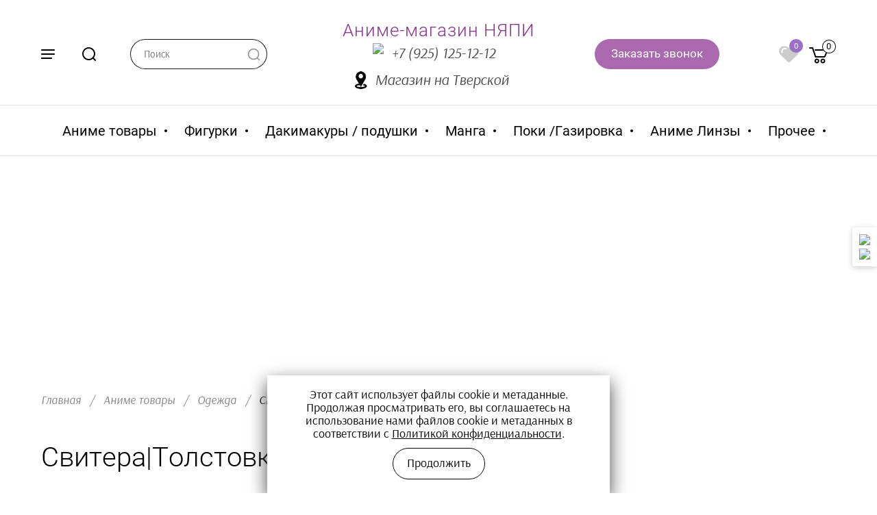

--- FILE ---
content_type: text/html; charset=utf-8
request_url: https://nyapi.ru/catalog/anime-clothing-sweatshirts-sweatshirts-hoodies
body_size: 73886
content:

	
	
		<!doctype html>
<html lang="ru">
<head>
<meta charset="utf-8">
<meta name="robots" content="all"/>
<title>Купить свитера, толстовки, худи в аниме-магазине «Няпи» </title>
<meta name="description" content="В интернет-магазине «Няпи» представлен широкий выбор свитеров, толстовок и худи с аниме-принтами. Предлагаем купить по доступной цене с доставкой по России ">
<meta name="keywords" content="свитер с принтом аниме, толстовка аниме купить, толстовка с аниме принтом, худи с аниме купить ">
<meta name="SKYPE_TOOLBAR" content="SKYPE_TOOLBAR_PARSER_COMPATIBLE">
<meta name="viewport" content="width=device-width, initial-scale=1.0, maximum-scale=1.0, user-scalable=no">
<meta name="format-detection" content="telephone=no">
<meta name="yandex-verification" content="0e91d98e02cc4c3e">
<meta http-equiv="x-rim-auto-match" content="none">


<link rel="preload" href="https://fonts.googleapis.com/css?family=Arsenal:400,400i&display=swap" as="style" />
<link href="https://fonts.googleapis.com/css?family=Arsenal:400,400i&display=swap" rel="stylesheet">

<link rel="preload" href="/g/libs/jquery/1.10.2/jquery.min.js" as="script" />
<script src="/g/libs/jquery/1.10.2/jquery.min.js"></script>
 
<link rel="preload" href="/shared/highslide-4.1.13/highslide.min.css" as="style" />
<link rel="preload" href="/shared/highslide-4.1.13/highslide-full.packed.js" as="script" />
<link rel="preload" href="/shared/flowplayer/flowplayer-3.2.9.min.js" as="script" />
<link rel="preload" href="/shared/s3/css/calendar.css" as="style" />
<link rel="preload" href="/shared/s3/js/lang/ru.js" as="script" />
<link rel="preload" href="/shared/s3/js/cookie.js" as="script" />
<link rel="preload" href="/shared/s3/js/widgets.js?v=8" as="script" />
<link rel="preload" href="/shared/s3/js/calendar.packed.js" as="script" />
<link rel="preload" href="/g/basestyle/1.0.0/user/user.blue.css" as="style" />
<link rel="preload" href="/g/basestyle/1.0.0/user/user.js" as="script" />
<link rel="preload" href="/t/images/__csspatch/2/patch.css" as="style" />
<meta name="yandex-verification" content="fa3c5a59d24b90d0" />
<meta name="yandex-verification" content="4117f37a4a68634d" />
<link rel='stylesheet' type='text/css' href='/shared/highslide-4.1.13/highslide.min.css'/>
<script type='text/javascript' src='/shared/highslide-4.1.13/highslide-full.packed.js'></script>
<script type='text/javascript'>
hs.graphicsDir = '/shared/highslide-4.1.13/graphics/';
hs.outlineType = null;
hs.showCredits = false;
hs.lang={cssDirection:'ltr',loadingText:'Загрузка...',loadingTitle:'Кликните чтобы отменить',focusTitle:'Нажмите чтобы перенести вперёд',fullExpandTitle:'Увеличить',fullExpandText:'Полноэкранный',previousText:'Предыдущий',previousTitle:'Назад (стрелка влево)',nextText:'Далее',nextTitle:'Далее (стрелка вправо)',moveTitle:'Передвинуть',moveText:'Передвинуть',closeText:'Закрыть',closeTitle:'Закрыть (Esc)',resizeTitle:'Восстановить размер',playText:'Слайд-шоу',playTitle:'Слайд-шоу (пробел)',pauseText:'Пауза',pauseTitle:'Приостановить слайд-шоу (пробел)',number:'Изображение %1/%2',restoreTitle:'Нажмите чтобы посмотреть картинку, используйте мышь для перетаскивания. Используйте клавиши вперёд и назад'};</script>

            <!-- 46b9544ffa2e5e73c3c971fe2ede35a5 -->
            <script src='/shared/s3/js/lang/ru.js'></script>
            <script src='/shared/s3/js/common.min.js'></script>
        <link rel='stylesheet' type='text/css' href='/shared/s3/css/calendar.css' /><link rel="icon" href="/favicon.png" type="image/png">
	<link rel="apple-touch-icon" href="/thumb/2/LWXycLAsrYVHUeczKuvz_w/r/favicon.png">
	<link rel="apple-touch-icon" sizes="57x57" href="/thumb/2/cSiQoKjZkTMIo0ziQoXd3Q/57c57/favicon.png">
	<link rel="apple-touch-icon" sizes="60x60" href="/thumb/2/ADHYAP_QOPaTX7kCwZk1yQ/60c60/favicon.png">
	<link rel="apple-touch-icon" sizes="72x72" href="/thumb/2/NUeGOwT7ccqi0vKCk5c7CQ/72c72/favicon.png">
	<link rel="apple-touch-icon" sizes="76x76" href="/thumb/2/hXphuvuCGMlCNmPwtBK8JQ/76c76/favicon.png">
	<link rel="apple-touch-icon" sizes="114x114" href="/thumb/2/eu_DCr8HaH-4Fl9Q5T1Yug/114c114/favicon.png">
	<link rel="apple-touch-icon" sizes="120x120" href="/thumb/2/3MmgBXK7FEpfGfzqoDIQig/120c120/favicon.png">
	<link rel="apple-touch-icon" sizes="144x144" href="/thumb/2/j9LDtrtN_JRbLahuwp6tEA/144c144/favicon.png">
	<link rel="apple-touch-icon" sizes="152x152" href="/thumb/2/hJpSN6oEQd3e9064W7B_Jg/152c152/favicon.png">
	<link rel="apple-touch-icon" sizes="180x180" href="/thumb/2/f_vyPxiafrQ-f6zkloMaLQ/180c180/favicon.png">
	
	<meta name="msapplication-TileImage" content="/thumb/2/bmMZwZpxmRExzY98ed18Wg/c/favicon.png">
	<meta name="msapplication-square70x70logo" content="/thumb/2/u4ZCgXlIt0M0m6gZuZtRyQ/70c70/favicon.png">
	<meta name="msapplication-square150x150logo" content="/thumb/2/foNNC3kvbPYBac4AKEENng/150c150/favicon.png">
	<meta name="msapplication-wide310x150logo" content="/thumb/2/4xXaTyEaqfQGm4mLgRUUfg/310c150/favicon.png">
	<meta name="msapplication-square310x310logo" content="/thumb/2/rmdEXcb0zBLSx3J7TTuAiw/310c310/favicon.png">

<!--s3_require-->
<link rel="stylesheet" href="/g/basestyle/1.0.1/user/user.css" type="text/css"/>
<link rel="stylesheet" href="/g/basestyle/1.0.1/user/user.blue.css" type="text/css"/>
<script type="text/javascript" src="/g/basestyle/1.0.1/user/user.js" async></script>
<!--/s3_require-->

<link rel='stylesheet' type='text/css' href='/t/images/__csspatch/2/patch.css'/>


<link rel="preload" href="/g/shop2v2/default/css/theme.less.css" as="style" />
<link rel="preload" href="/g/printme.js" as="script" />
<link rel="preload" href="/g/shop2v2/default/js/tpl.js" as="script" />
<link rel="preload" href="/g/shop2v2/default/js/baron.min.js" as="script" />
<link rel="preload" href="/g/shop2v2/default/js/shop2.2.min.js" as="script" />
			
		
		
		
			<link rel="stylesheet" type="text/css" href="/g/shop2v2/default/css/theme.less.css">		
			<script type="text/javascript" src="/g/printme.js"></script>
		<script type="text/javascript" src="/g/shop2v2/default/js/tpl.js"></script>
		<script type="text/javascript" src="/g/shop2v2/default/js/baron.min.js"></script>
		
			<script type="text/javascript" src="/g/shop2v2/default/js/shop2.2.min.js"></script>
		
	<script type="text/javascript">shop2.init({"productRefs": {"1755806502":{"razmer_511":{"129896603":["2277724702"]}},"1755899102":{"razmer_511":{"129897603":["2277852502"]}}},"apiHash": {"getPromoProducts":"ea22b2ebbdfd0b8c63bbc945a6bc2e25","getSearchMatches":"d335b8ade8ffb396ad2c825e143afa97","getFolderCustomFields":"b6ac7f0839ee14e1a53b9369db24b4e8","getProductListItem":"7c46987b15c327fe5499efb834b85687","cartAddItem":"e80fc3e4f5942a976db15ba848d050ef","cartRemoveItem":"6bc64c052fa902efc5f8f4e6663f920f","cartUpdate":"fde8945a3d0884de149af16de9b9651b","cartRemoveCoupon":"66fbb6e175291576446001a06681829b","cartAddCoupon":"afec071f7e8e8e3541abce7b59cbaaf3","deliveryCalc":"819ed2a55f558fd1aeabeabcc84259de","printOrder":"57c3efc26eb6920074b2734b87941ee3","cancelOrder":"1603b7059a887a06cdb802f4e0c4da20","cancelOrderNotify":"fb3c2888cd4f50c05b61af0ef9d924cc","repeatOrder":"fd7496240b864e62168a96d9f24cc622","paymentMethods":"5aa070bc84010aa6519d5f4d4bcd4977","compare":"9ef23bf7b2fd79f3e18aee463732d64a"},"hash": null,"verId": 2295822,"mode": "folder","step": "","uri": "/magazin","IMAGES_DIR": "/d/","my": {"show_sections":true,"lazy_load_subpages":false,"lots_buy_one_click":true,"located_in_sections_alias":"\u041d\u0430\u0445\u043e\u0434\u0438\u0442\u0441\u044f \u0432 \u0440\u0430\u0437\u0434\u0435\u043b\u0430\u0445:","buy_one_click_btn":"\u041a\u0443\u043f\u0438\u0442\u044c \u0432 1 \u043a\u043b\u0438\u043a"},"shop2_cart_order_payments": 3,"cf_margin_price_enabled": 0,"maps_yandex_key":"","maps_google_key":""});shop2.filter._pre_params = "&s[folder_id]=554488003";</script>



			<link rel="preload" href="/t/v4240/images/theme1/theme.min.css" as="style" />
		<link rel="stylesheet" href="/t/v4240/images/theme1/theme.min.css">
	  


<!--[if lt IE 10]>
<script src="/g/libs/ie9-svg-gradient/0.0.1/ie9-svg-gradient.min.js"></script>
<script src="/g/libs/jquery-placeholder/2.0.7/jquery.placeholder.min.js"></script>
<script src="/g/libs/jquery-textshadow/0.0.1/jquery.textshadow.min.js"></script>
<script src="/g/s3/misc/ie/0.0.1/ie.js"></script>
<![endif]-->
<!--[if lt IE 9]>
<script src="/g/libs/html5shiv/html5.js"></script>
<![endif]-->


<script>
	$(function(){
      setTimeout(function(){
        $('body').css('opacity', '1');
      },100)
    });
</script>



<script>
    document.addEventListener("DOMContentLoaded", function() {
  var lazyloadImages;    

  if ("IntersectionObserver" in window) {
    lazyloadImages = document.querySelectorAll(".lazy_img");
    var imageObserver = new IntersectionObserver(function(entries, observer) {
      entries.forEach(function(entry) {
        if (entry.isIntersecting) {
          var image = entry.target;
          image.src = image.dataset.src;
          image.classList.remove("lazy_img");
          imageObserver.unobserve(image);
        }
      });
    });

    lazyloadImages.forEach(function(image) {
      imageObserver.observe(image);
    });
  } else {  
    var lazyloadThrottleTimeout;
    lazyloadImages = document.querySelectorAll(".lazy_img");
    
    function lazyload () {
      if(lazyloadThrottleTimeout) {
        clearTimeout(lazyloadThrottleTimeout);
      }    

      lazyloadThrottleTimeout = setTimeout(function() {
        var scrollTop = window.pageYOffset;
        lazyloadImages.forEach(function(img) {
            if(img.offsetTop < (window.innerHeight + scrollTop)) {
              img.src = img.dataset.src;
              img.classList.remove('lazy_img');
            }
        });
        if(lazyloadImages.length == 0) { 
          document.removeEventListener("scroll", lazyload);
          window.removeEventListener("resize", lazyload);
          window.removeEventListener("orientationChange", lazyload);
        }
      }, 20);
    }

    document.addEventListener("scroll", lazyload);
    window.addEventListener("resize", lazyload);
    window.addEventListener("orientationChange", lazyload);
  }
})
</script>

<link rel="stylesheet" href="/t/images/css/styles_seo.css">
<link rel="stylesheet" href="/t/v4240/images/css/seo_optima_b.scss.css">
<script src="/t/v4240/images/js/seo_optima_b.js"></script>
<script src="/g/libs/jquery-cookie/1.4.0/jquery.cookie.js"></script>
<script>
	let is_user = false;
	window._s3Lang.ADD_TO_FAVORITE = 'Добавить в избранное';
	window._s3Lang.FORUM_FAVORITES = 'Избранное';
    // Данные для всплывающего окна
</script>
<link rel="stylesheet" href="/t/v4240/images/css/site_addons.scss.css">
<link rel="stylesheet" href="/t/v4240/images/css/site_addons2.scss.css">

<script src="/t/v4240/images/js/addons.favorites.js"></script>
<link rel="stylesheet" href="/t/v4240/images/site.addons2.scss.css">


<style>
	@media(max-width:768px) {

.site_main_body .popular_cat_wrapper .popular_cat_items .hide_mob {
	display: none;
}

}
</style>


<script type="application/ld+json">{"@context": "https://schema.org","@type": "BreadcrumbList","itemListElement": [{"@type": "ListItem","position": 1,"name": "Главная","item": "https://nyapi.ru"},{"@type": "ListItem","position": 2,"name": "Аниме товары","item": "https://nyapi.ru/catalog/anime"},{"@type": "ListItem","position": 3,"name": "Одежда","item": "https://nyapi.ru/catalog/anime-clothing"},{"@type": "ListItem","position": 4,"name": "Свитера|Толстовки|Худи"}]}</script>
<link rel="stylesheet" href="/g/libs/remodal/css/remodal-default-theme.css">
<link rel="stylesheet" href="/t/v4240/images/css/product_preview.scss.css">
</head>
<body style="opacity: 0;">
	<!--s_links--><!--check code--><!--/s_links-->
	<!--6b415-->
	<div class="site_wrapper ">

		<div class="mobile_folders_wrapper">
			<div class="mobile_folders_close"></div>
			<div class="mobile_folders_in">

				<div class="mobile_folders_top">

					<div class="mobile_top_item">
						<a class="mobile_folders_reg" href="/user/login">Войти</a>
					</div>
					<div class="mobile_top_item">
						<div class="mobile_menu_title">Меню</div>
					</div>
					<div class="mobile_top_item">&nbsp;</div>

				</div>
				<div class="mobile_folders_wrap">
					<div class="mobile_folders_title">Каталог</div>
					<div class="mobile_foldes_bl">
						<ul class="mobile_foldes menu-default">
													         						         						         						         						    						         						              						              						                   <li class="sublevel"><a class="has_sublayer" href="/catalog/anime"><span>Аниме товары</span></a>
						              						         						         						         						         						    						         						              						                   						                        <ul>
						                            <li class="parent-item"><a href="/catalog/anime"><span></span>Аниме товары</a></li>
						                    							              						              						                   <li class="sublevel"><a class="has_sublayer" href="/catalog/anime-backpacks-and-bags"><span>Рюкзаки и сумки</span></a>
						              						         						         						         						         						    						         						              						                   						                        <ul>
						                            <li class="parent-item"><a href="/catalog/anime-backpacks-and-bags"><span></span>Рюкзаки и сумки</a></li>
						                    							              						              						                   <li ><a href="/catalog/anime-backpacks"><span>Рюкзаки</span></a>
						              						         						         						         						         						    						         						              						                   						                        </li>
						                        						                   						              						              						                   <li ><a href="/magazin/folder/anime-shoppery"><span>Аниме сумки «шоппер»</span></a>
						              						         						         						         						         						    						         						              						                   						                        </li>
						                        						                             </ul></li>
						                        						                   						              						              						                   <li class="sublevel"><a class="has_sublayer" href="/catalog/anime-stationery"><span>Канцелярия</span></a>
						              						         						         						         						         						    						         						              						                   						                        <ul>
						                            <li class="parent-item"><a href="/catalog/anime-stationery"><span></span>Канцелярия</a></li>
						                    							              						              						                   <li ><a href="/magazin/folder/kollekcionnye-kartochki-po-anime"><span>Коллекционные карточки по аниме</span></a>
						              						         						         						         						         						    						         						              						                   						                        </li>
						                        						                   						              						              						                   <li class="sublevel"><a class="has_sublayer" href="/catalog/anime-stationery-posters"><span>Аниме плакаты</span></a>
						              						         						         						         						         						    						         						              						                   						                        <ul>
						                            <li class="parent-item"><a href="/catalog/anime-stationery-posters"><span></span>Аниме плакаты</a></li>
						                    							              						              						                   <li ><a href="/magazin/folder/plakaty-k-pop"><span>Плакаты «К-поп»</span></a>
						              						         						         						         						         						    						         						              						                   						                        </li>
						                        						                   						              						              						                   <li ><a href="/magazin/folder/plakaty-moya-gerojskaya-akademiya"><span>Плакаты «Моя геройская академия»</span></a>
						              						         						         						         						         						    						         						              						                   						                        </li>
						                        						                   						              						              						                   <li ><a href="/magazin/folder/plakaty-neveroyatnye-priklyucheniya-dzhodzho"><span>Плакаты «Невероятные приключения ДжоДжо»</span></a>
						              						         						         						         						         						    						         						              						                   						                        </li>
						                        						                   						              						              						                   <li ><a href="/magazin/folder/plakaty-temnyj-dvoreckij"><span>Плакаты «Темный дворецкий»</span></a>
						              						         						         						         						         						    						         						              						                   						                        </li>
						                        						                   						              						              						                   <li ><a href="/magazin/folder/plakaty-evangelion"><span>Плакаты «Евангелион»</span></a>
						              						         						         						         						         						    						         						              						                   						                        </li>
						                        						                   						              						              						                   <li ><a href="/magazin/folder/plakaty-velikij-iz-brodyachih-psov"><span>Плакаты «Великий из бродячих псов»</span></a>
						              						         						         						         						         						    						         						              						                   						                        </li>
						                        						                   						              						              						                   <li ><a href="/magazin/folder/plakaty-zhizn-v-alternativnom-mire-s-nulya"><span>Плакаты «Жизнь в альтернативном мире с нуля»</span></a>
						              						         						         						         						         						    						         						              						                   						                        </li>
						                        						                   						              						              						                   <li ><a href="/magazin/folder/plakaty-van-pis"><span>Плакаты «Ван пис»</span></a>
						              						         						         						         						         						    						         						              						                   						                        </li>
						                        						                   						              						              						                   <li ><a href="/magazin/folder/plakaty-vokaloidy"><span>Плакаты «Вокалоиды»</span></a>
						              						         						         						         						         						    						         						              						                   						                        </li>
						                        						                   						              						              						                   <li ><a href="/magazin/folder/plakaty-klinok-rassekayushchij-demonov"><span>Плакаты «Клинок рассекающий демонов»</span></a>
						              						         						         						         						         						    						         						              						                   						                        </li>
						                        						                             </ul></li>
						                        						                   						              						              						                   <li ><a href="/catalog/anime-staff-and-accessories-badges"><span>Аниме значки</span></a>
						              						         						         						         						         						    						         						              						                   						                        </li>
						                        						                   						              						              						                   <li ><a href="/catalog/anime-stationery-stickers"><span>Аниме наклейки и стикеры</span></a>
						              						         						         						         						         						    						         						              						                   						                        </li>
						                        						                   						              						              						                   <li ><a href="/catalog/anime-stationery-pens"><span>Ручки в стиле аниме</span></a>
						              						         						         						         						         						    						         						              						                   						                        </li>
						                        						                   						              						              						                   <li ><a href="/catalog/anime-stationery-notebooks"><span>Аниме блокноты</span></a>
						              						         						         						         						         						    						         						              						                   						                        </li>
						                        						                   						              						              						                   <li class="sublevel"><a class="has_sublayer" href="/catalog/anime-stationery-document-covers"><span>Аниме обложки для документов</span></a>
						              						         						         						         						         						    						         						              						                   						                        <ul>
						                            <li class="parent-item"><a href="/catalog/anime-stationery-document-covers"><span></span>Аниме обложки для документов</a></li>
						                    							              						              						                   <li ><a href="/catalog/anime-stationery-document-covers-passport"><span>На паспорт</span></a>
						              						         						         						         						         						    						         						              						                   						                        </li>
						                        						                   						              						              						                   <li ><a href="/catalog/anime-stationery-document-covers-student-id"><span>На студенческий</span></a>
						              						         						         						         						         						    						         						              						                   						                        </li>
						                        						                   						              						              						                   <li ><a href="/catalog/anime-stationery-document-covers-travel-ticket"><span>На проездной</span></a>
						              						         						         						         						         						    						         						              						                   						                        </li>
						                        						                             </ul></li>
						                        						                   						              						              						                   <li ><a href="/catalog/anime-stationery-school-journal"><span>Дневники</span></a>
						              						         						         						         						         						    						         						              						                   						                        </li>
						                        						                   						              						              						                   <li ><a href="/catalog/anime-stationery-pencil-boxes"><span>Пеналы</span></a>
						              						         						         						         						         						    						         						              						                   						                        </li>
						                        						                   						              						              						                   <li ><a href="/catalog/anime-stationery-calendars"><span>Календари</span></a>
						              						         						         						         						         						    						         						              						                   						                        </li>
						                        						                   						              						              						                   <li ><a href="/catalog/anime-stationery-rulers"><span>Закладки линейки карты и прочее</span></a>
						              						         						         						         						         						    						         						              						                   						                        </li>
						                        						                   						              						              						                   <li ><a href="/catalog/anime-stationery-sketchbooks"><span>Скетчбуки</span></a>
						              						         						         						         						         						    						         						              						                   						                        </li>
						                        						                   						              						              						                   <li ><a href="/catalog/anime-stationery-copybooks"><span>Тетради</span></a>
						              						         						         						         						         						    						         						              						                   						                        </li>
						                        						                   						              						              						                   <li ><a href="/magazin/folder/anime-otkrytki"><span>Аниме открытки</span></a>
						              						         						         						         						         						    						         						              						                   						                        </li>
						                        						                   						              						              						                   <li ><a href="/magazin/folder/anime-kartiny-po-nomeram-pazly-almaznaya-mozaika-i-prochee"><span>Аниме картины по номерам, пазлы, алмазная мозаика и прочее</span></a>
						              						         						         						         						         						    						         						              						                   						                        </li>
						                        						                             </ul></li>
						                        						                   						              						              						                   <li class="sublevel"><a class="has_sublayer" href="/catalog/anime-clothing"><span>Одежда</span></a>
						              						         						         						         						         						    						         						              						                   						                        <ul>
						                            <li class="parent-item"><a href="/catalog/anime-clothing"><span></span>Одежда</a></li>
						                    							              						              						                   <li ><a href="/catalog/anime-clothing-caps"><span>Кепки</span></a>
						              						         						         						         						         						    						         						              						                   						                        </li>
						                        						                   						              						              						                   <li ><a href="/catalog/anime-clothing-sweatshirts-sweatshirts-hoodies"><span>Свитера|Толстовки|Худи</span></a>
						              						         						         						         						         						    						         						              						                   						                        </li>
						                        						                   						              						              						                   <li ><a href="/catalog/anime-clothing-hats"><span>Шапки</span></a>
						              						         						         						         						         						    						         						              						                   						                        </li>
						                        						                   						              						              						                   <li ><a href="/catalog/anime-clothing-scarves"><span>Шарфы</span></a>
						              						         						         						         						         						    						         						              						                   						                        </li>
						                        						                   						              						              						                   <li class="sublevel"><a class="has_sublayer" href="/catalog/kigurumi"><span>Кигуруми</span></a>
						              						         						         						         						         						    						         						              						                   						                        <ul>
						                            <li class="parent-item"><a href="/catalog/kigurumi"><span></span>Кигуруми</a></li>
						                    							              						              						                   <li ><a href="/magazin/folder/kigurumi-edinorog"><span>Кигуруми «Единорог»</span></a>
						              						         						         						         						         						    						         						              						                   						                        </li>
						                        						                             </ul></li>
						                        						                   						              						              						                   <li ><a href="/catalog/anime-clothing-jackets-and-coats"><span>Куртки и плащи</span></a>
						              						         						         						         						         						    						         						              						                   						                        </li>
						                        						                   						              						              						                   <li ><a href="/catalog/anime-clothing-t-shirts"><span>Майки и футболки</span></a>
						              						         						         						         						         						    						         						              						                   						                        </li>
						                        						                   						              						              						                   <li ><a href="/catalog/anime-clothing-socks-stockings-tights"><span>Носки|Чулки|Колготки</span></a>
						              						         						         						         						         						    						         						              						                   						                        </li>
						                        						                   						              						              						                   <li ><a href="/catalog/anime-clothing-spirithoods"><span>Волкошапки</span></a>
						              						         						         						         						         						    						         						              						                   						                        </li>
						                        						                   						              						              						                   <li ><a href="/catalog/anime-clothing-stripes"><span>Нашивки и разное</span></a>
						              						         						         						         						         						    						         						              						                   						                        </li>
						                        						                             </ul></li>
						                        						                   						              						              						                   <li class="sublevel"><a class="has_sublayer" href="/catalog/cosplay"><span>Косплей</span></a>
						              						         						         						         						         						    						         						              						                   						                        <ul>
						                            <li class="parent-item"><a href="/catalog/cosplay"><span></span>Косплей</a></li>
						                    							              						              						                   <li class="sublevel"><a class="has_sublayer" href="/catalog/cosplay-wigs"><span>Парики</span></a>
						              						         						         						         						         						    						         						              						                   						                        <ul>
						                            <li class="parent-item"><a href="/catalog/cosplay-wigs"><span></span>Парики</a></li>
						                    							              						              						                   <li ><a href="/catalog/pariki-10-50sm"><span>Парики 10-50см</span></a>
						              						         						         						         						         						    						         						              						                   						                        </li>
						                        						                   						              						              						                   <li ><a href="/catalog/pariki-60-150sm"><span>Парики 60-150см</span></a>
						              						         						         						         						         						    						         						              						                   						                        </li>
						                        						                   						              						              						                   <li ><a href="/magazin/folder/belye-pepelnye-i-serye-pariki"><span>Белые, пепельные и серые Парики</span></a>
						              						         						         						         						         						    						         						              						                   						                        </li>
						                        						                   						              						              						                   <li ><a href="/magazin/folder/rozovye-pudrovye-i-malinovye-pariki"><span>Розовые, пудровые и малиновые Парики</span></a>
						              						         						         						         						         						    						         						              						                   						                        </li>
						                        						                   						              						              						                   <li ><a href="/magazin/folder/zheltye-pariki"><span>Желтые Парики</span></a>
						              						         						         						         						         						    						         						              						                   						                        </li>
						                        						                   						              						              						                   <li ><a href="/magazin/folder/oranzhevye-temno-ryzhie-pariki"><span>Оранжевые- темно-рыжие Парики</span></a>
						              						         						         						         						         						    						         						              						                   						                        </li>
						                        						                   						              						              						                   <li ><a href="/magazin/folder/krasnye-alye-i-bordovye-pariki"><span>Красные, алые и бордовые Парики</span></a>
						              						         						         						         						         						    						         						              						                   						                        </li>
						                        						                   						              						              						                   <li ><a href="/magazin/folder/golubye-sinie-pariki"><span>Голубые- синие Парики</span></a>
						              						         						         						         						         						    						         						              						                   						                        </li>
						                        						                   						              						              						                   <li ><a href="/magazin/folder/zelenye-salatovye-i-biryuzovye-pariki"><span>Зеленые, салатовые и бирюзовые парики</span></a>
						              						         						         						         						         						    						         						              						                   						                        </li>
						                        						                   						              						              						                   <li ><a href="/magazin/folder/fioletovye-fuksiya-i-sirenevye-pariki"><span>Фиолетовые, фуксия и сиреневые Парики</span></a>
						              						         						         						         						         						    						         						              						                   						                        </li>
						                        						                   						              						              						                   <li ><a href="/magazin/folder/kashtanovye-korichnevye-i-temno-rusye-pariki"><span>Каштановые, коричневые и темно-русые Парики</span></a>
						              						         						         						         						         						    						         						              						                   						                        </li>
						                        						                   						              						              						                   <li ><a href="/magazin/folder/chernye-temno-rusye-i-issinya-chernye-pariki"><span>Черные, темно-русые и иссиня-черные Парики</span></a>
						              						         						         						         						         						    						         						              						                   						                        </li>
						                        						                             </ul></li>
						                        						                   						              						              						                   <li ><a href="/catalog/cosplay-suits"><span>Костюмы</span></a>
						              						         						         						         						         						    						         						              						                   						                        </li>
						                        						                   						              						              						                   <li ><a href="/catalog/cosplay-japanese-school-uniform"><span>Японская школьная форма</span></a>
						              						         						         						         						         						    						         						              						                   						                        </li>
						                        						                   						              						              						                   <li ><a href="/catalog/cosplay-katans-kunai-swords"><span>Катаны|Кунаи|Мечи</span></a>
						              						         						         						         						         						    						         						              						                   						                        </li>
						                        						                   						              						              						                   <li ><a href="/catalog/cosplay-neko-ears-headbands"><span>Неко ушки и ободки</span></a>
						              						         						         						         						         						    						         						              						                   						                        </li>
						                        						                   						              						              						                   <li ><a href="/catalog/cosplay-lucy-keys"><span>Ключи Люси</span></a>
						              						         						         						         						         						    						         						              						                   						                        </li>
						                        						                   						              						              						                   <li ><a href="/catalog/cosplay-cosmetics"><span>Косметика</span></a>
						              						         						         						         						         						    						         						              						                   						                        </li>
						                        						                   						              						              						                   <li ><a href="/catalog/cosplay-hair-dye"><span>Краска для волос</span></a>
						              						         						         						         						         						    						         						              						                   						                        </li>
						                        						                   						              						              						                   <li class="sublevel"><a class="has_sublayer" href="/catalog/cosplay-masks"><span>Маски</span></a>
						              						         						         						         						         						    						         						              						                   						                        <ul>
						                            <li class="parent-item"><a href="/catalog/cosplay-masks"><span></span>Маски</a></li>
						                    							              						              						                   <li ><a href="/magazin/folder/chernye-maski-na-rot"><span>Черные маски на рот</span></a>
						              						         						         						         						         						    						         						              						                   						                        </li>
						                        						                   						              						              						                   <li ><a href="/magazin/folder/belaya-maska-koshka"><span>Белая маска «Кошка»</span></a>
						              						         						         						         						         						    						         						              						                   						                        </li>
						                        						                             </ul></li>
						                        						                   						              						              						                   <li ><a href="/catalog/cosplay-tails"><span>Хвостики</span></a>
						              						         						         						         						         						    						         						              						                   						                        </li>
						                        						                   						              						              						                   <li ><a href="/catalog/cosplay-attributes"><span>Атрибуты</span></a>
						              						         						         						         						         						    						         						              						                   						                        </li>
						                        						                   						              						              						                   <li ><a href="/catalog/cosplay-paws"><span>Лапки</span></a>
						              						         						         						         						         						    						         						              						                   						                        </li>
						                        						                             </ul></li>
						                        						                   						              						              						                   <li class="sublevel"><a class="has_sublayer" href="/catalog/anime-staff-and-accessories"><span>Стафф и аксессуары</span></a>
						              						         						         						         						         						    						         						              						                   						                        <ul>
						                            <li class="parent-item"><a href="/catalog/anime-staff-and-accessories"><span></span>Стафф и аксессуары</a></li>
						                    							              						              						                   <li ><a href="/catalog/anime-staff-and-accessories-key-rings"><span>Брелоки и подвески</span></a>
						              						         						         						         						         						    						         						              						                   						                        </li>
						                        						                   						              						              						                   <li ><a href="/catalog/anime-staff-and-accessories-mugs"><span>Кружки</span></a>
						              						         						         						         						         						    						         						              						                   						                        </li>
						                        						                   						              						              						                   <li ><a href="/catalog/koshelki"><span>Кошельки</span></a>
						              						         						         						         						         						    						         						              						                   						                        </li>
						                        						                   						              						              						                   <li class="sublevel"><a class="has_sublayer" href="/catalog/kovriki-dlya-myshi"><span>Коврики для мыши</span></a>
						              						         						         						         						         						    						         						              						                   						                        <ul>
						                            <li class="parent-item"><a href="/catalog/kovriki-dlya-myshi"><span></span>Коврики для мыши</a></li>
						                    							              						              						                   <li ><a href="/catalog/anime-staff-and-accessories-mouse-pads-3d"><span>3D</span></a>
						              						         						         						         						         						    						         						              						                   						                        </li>
						                        						                   						              						              						                   <li ><a href="/catalog/anime-staff-and-accessories-mouse-pads-common"><span>Обычные</span></a>
						              						         						         						         						         						    						         						              						                   						                        </li>
						                        						                             </ul></li>
						                        						                   						              						              						                   <li ><a href="/catalog/anime-staff-and-accessories-clock"><span>Часы</span></a>
						              						         						         						         						         						    						         						              						                   						                        </li>
						                        						                   						              						              						                   <li ><a href="/catalog/anime-staff-and-accessories-phonecovers-and-coasters"><span>Чехлы, поп-сокеты и подставки на телефон</span></a>
						              						         						         						         						         						    						         						              						                   						                        </li>
						                        						                   						              						              						                   <li ><a href="/catalog/staff-and-accessories-stubs-charms"><span>Заглушки | Подвески на телефон</span></a>
						              						         						         						         						         						    						         						              						                   						                        </li>
						                        						                   						              						              						                   <li ><a href="/catalog/staff-and-accessories-eyeglasses-and-napkins"><span>Очешники, очки и салфетки</span></a>
						              						         						         						         						         						    						         						              						                   						                        </li>
						                        						                   						              						              						                   <li ><a href="/catalog/anime-stationery-cards"><span>Карты</span></a>
						              						         						         						         						         						    						         						              						                   						                        </li>
						                        						                   						              						              						                   <li ><a href="/catalog/anime-stationery-magnets"><span>Магниты</span></a>
						              						         						         						         						         						    						         						              						                   						                        </li>
						                        						                   						              						              						                   <li ><a href="/catalog/staff-and-accessories-cards"><span>Карточки и другое</span></a>
						              						         						         						         						         						    						         						              						                   						                        </li>
						                        						                   						              						              						                   <li ><a href="/catalog/anime-staff-and-accessories-umbrellas"><span>Зонты</span></a>
						              						         						         						         						         						    						         						              						                   						                        </li>
						                        						                   						              						              						                   <li ><a href="/catalog/anime-staff-and-accessories-belts"><span>Ремни</span></a>
						              						         						         						         						         						    						         						              						                   						                        </li>
						                        						                   						              						              						                   <li ><a href="/catalog/staff-and-accessories-gift-baskets"><span>Подарочные наборы</span></a>
						              						         						         						         						         						    						         						              						                   						                        </li>
						                        						                             </ul></li>
						                        						                   						              						              						                   <li ><a href="/catalog/anime-stuffed-toys"><span>Мягкие игрушки</span></a>
						              						         						         						         						         						    						         						              						                   						                        </li>
						                        						                   						              						              						                   <li class="sublevel"><a class="has_sublayer" href="/catalog/anime-bijouterie"><span>Бижутерия</span></a>
						              						         						         						         						         						    						         						              						                   						                        <ul>
						                            <li class="parent-item"><a href="/catalog/anime-bijouterie"><span></span>Бижутерия</a></li>
						                    							              						              						                   <li ><a href="/catalog/braslety"><span>Браслеты</span></a>
						              						         						         						         						         						    						         						              						                   						                        </li>
						                        						                   						              						              						                   <li ><a href="/catalog/anime-bijouterie-rings"><span>Кольца</span></a>
						              						         						         						         						         						    						         						              						                   						                        </li>
						                        						                   						              						              						                   <li ><a href="/catalog/anime-bijouterie-pendants"><span>Кулоны</span></a>
						              						         						         						         						         						    						         						              						                   						                        </li>
						                        						                   						              						              						                   <li ><a href="/catalog/anime-bijouterie-earrings-and-hairpins"><span>Серьги и заколки</span></a>
						              						         						         						         						         						    						         						              						                   						                        </li>
						                        						                   						              						              						                   <li ><a href="/catalog/anime-bijouterie-chokers"><span>Чокеры</span></a>
						              						         						         						         						         						    						         						              						                   						                        </li>
						                        						                   						              						              						                   <li ><a href="/catalog/anime-bijouterie-necklace"><span>Колье</span></a>
						              						         						         						         						         						    						         						              						                   						                        </li>
						                        						                             </ul></li>
						                        						                             </ul></li>
						                        						                   						              						              						                   <li class="sublevel"><a class="has_sublayer" href="/catalog/anime-figurines"><span>Фигурки</span></a>
						              						         						         						         						         						    						         						              						                   						                        <ul>
						                            <li class="parent-item"><a href="/catalog/anime-figurines"><span></span>Фигурки</a></li>
						                    							              						              						                   <li class="sublevel"><a class="has_sublayer" href="/catalog/anime-figurines-original"><span>Оригинальные аниме фигурки из Японии</span></a>
						              						         						         						         						         						    						         						              						                   						                        <ul>
						                            <li class="parent-item"><a href="/catalog/anime-figurines-original"><span></span>Оригинальные аниме фигурки из Японии</a></li>
						                    							              						              						                   <li class="sublevel"><a class="has_sublayer" href="/catalog/anime-figurines-original-bigger-10-cm"><span>Аниме фигурки статичные</span></a>
						              						         						         						         						         						    						         						              						                   						                        <ul>
						                            <li class="parent-item"><a href="/catalog/anime-figurines-original-bigger-10-cm"><span></span>Аниме фигурки статичные</a></li>
						                    							              						              						                   <li ><a href="/magazin/folder/figurki-zhizn-v-alternativnom-mire-s-nulya"><span>Фигурки «Жизнь в альтернативном мире с нуля»</span></a>
						              						         						         						         						         						    						         						              						                   						                        </li>
						                        						                   						              						              						                   <li ><a href="/magazin/folder/figurki-miku-hatsune"><span>Фигурки «Мику Хатсуне»</span></a>
						              						         						         						         						         						    						         						              						                   						                        </li>
						                        						                   						              						              						                   <li ><a href="/magazin/folder/figurki-neveroyatnye-priklyucheniya-dzhodzho"><span>Фигурки «Невероятные приключения ДжоДжо»</span></a>
						              						         						         						         						         						    						         						              						                   						                        </li>
						                        						                   						              						              						                   <li ><a href="/magazin/folder/figurki-moya-gerojskaya-akademiya"><span>Фигурки «Моя геройская академия»</span></a>
						              						         						         						         						         						    						         						              						                   						                        </li>
						                        						                   						              						              						                   <li ><a href="/magazin/folder/figurki-van-pis"><span>Фигурки «Ван пис»</span></a>
						              						         						         						         						         						    						         						              						                   						                        </li>
						                        						                   						              						              						                   <li ><a href="/magazin/folder/figurki-evangelion"><span>Фигурки «Евангелион»</span></a>
						              						         						         						         						         						    						         						              						                   						                        </li>
						                        						                   						              						              						                   <li ><a href="/magazin/folder/figurki-shiro"><span>Фигурки «Широ»</span></a>
						              						         						         						         						         						    						         						              						                   						                        </li>
						                        						                   						              						              						                   <li ><a href="/magazin/folder/figurki-o-moem-pererozhdenii-v-sliz"><span>Фигурки «О моем перерождении в слизь»</span></a>
						              						         						         						         						         						    						         						              						                   						                        </li>
						                        						                   						              						              						                   <li ><a href="/magazin/folder/figurki-volejbol"><span>Фигурки «Волейбол»</span></a>
						              						         						         						         						         						    						         						              						                   						                        </li>
						                        						                   						              						              						                   <li ><a href="/magazin/folder/figurki-konosuba"><span>Фигурки «Коносуба»</span></a>
						              						         						         						         						         						    						         						              						                   						                        </li>
						                        						                   						              						              						                   <li ><a href="/magazin/folder/figurki-sejlor-mun"><span>Фигурки «Сейлор мун»</span></a>
						              						         						         						         						         						    						         						              						                   						                        </li>
						                        						                   						              						              						                   <li ><a href="/magazin/folder/figurki-randevu-s-zhiznyu"><span>Фигурки «Рандеву с жизнью»</span></a>
						              						         						         						         						         						    						         						              						                   						                        </li>
						                        						                   						              						              						                   <li ><a href="/magazin/folder/anime-figurki-made-in-abyss"><span>Аниме фигурки «Made in Abyss»</span></a>
						              						         						         						         						         						    						         						              						                   						                        </li>
						                        						                             </ul></li>
						                        						                   						              						              						                   <li class="sublevel"><a class="has_sublayer" href="/catalog/anime-figurines-original-moving"><span>Фигма, подвижные, аниме фигурки</span></a>
						              						         						         						         						         						    						         						              						                   						                        <ul>
						                            <li class="parent-item"><a href="/catalog/anime-figurines-original-moving"><span></span>Фигма, подвижные, аниме фигурки</a></li>
						                    							              						              						                   <li class="sublevel"><a class="has_sublayer" href="/magazin/folder/anime-figurki-figma"><span>Аниме фигурки figma</span></a>
						              						         						         						         						         						    						         						              						                   						                        <ul>
						                            <li class="parent-item"><a href="/magazin/folder/anime-figurki-figma"><span></span>Аниме фигурки figma</a></li>
						                    							              						              						                   <li ><a href="/magazin/folder/figurki-figma-madoka"><span>Фигурки фигма «Мадока»</span></a>
						              						         						         						         						         						    						         						              						                   						                        </li>
						                        						                   						              						              						                   <li ><a href="/magazin/folder/figurki-figma-vokaloidy-miku"><span>Фигурки фигма «Вокалоиды Мику»</span></a>
						              						         						         						         						         						    						         						              						                   						                        </li>
						                        						                   						              						              						                   <li ><a href="/magazin/folder/figurki-figma-konosuba"><span>Фигурки фигма «KonoSuba»</span></a>
						              						         						         						         						         						    						         						              						                   						                        </li>
						                        						                   						              						              						                   <li ><a href="/magazin/folder/figurki-figma-sudba"><span>Фигурки фигма «Судьба»</span></a>
						              						         						         						         						         						    						         						              						                   						                        </li>
						                        						                   						              						              						                   <li ><a href="/magazin/folder/figurki-figma-bakemonogatari"><span>Фигурки фигма «Bakemonogatari»</span></a>
						              						         						         						         						         						    						         						              						                   						                        </li>
						                        						                   						              						              						                   <li ><a href="/magazin/folder/figurki-figma-my-hero-academia"><span>Фигурки фигма «My hero academia»</span></a>
						              						         						         						         						         						    						         						              						                   						                        </li>
						                        						                   						              						              						                   <li ><a href="/magazin/folder/figurki-figma-re-zero-starting-life-in-another-world"><span>Фигурки фигма «Re:ZERO - Starting Life in Another World»</span></a>
						              						         						         						         						         						    						         						              						                   						                        </li>
						                        						                             </ul></li>
						                        						                   						              						              						                   <li ><a href="/magazin/folder/anime-figurki-super-action-statue"><span>Аниме фигурки Super Action Statue</span></a>
						              						         						         						         						         						    						         						              						                   						                        </li>
						                        						                             </ul></li>
						                        						                   						              						              						                   <li class="sublevel"><a class="has_sublayer" href="/catalog/anime-figurines-original-nendoroid-cu-poche"><span>Нендороид, аниме фигурки со сменными деталями</span></a>
						              						         						         						         						         						    						         						              						                   						                        <ul>
						                            <li class="parent-item"><a href="/catalog/anime-figurines-original-nendoroid-cu-poche"><span></span>Нендороид, аниме фигурки со сменными деталями</a></li>
						                    							              						              						                   <li ><a href="/magazin/folder/anime-figurki-nendoroid-mastera-mecha-onlajn"><span>Аниме фигурки нендороид «Мастера меча онлайн»</span></a>
						              						         						         						         						         						    						         						              						                   						                        </li>
						                        						                   						              						              						                   <li ><a href="/magazin/folder/anime-figurki-nendoroid-etot-zamechatelnyj-mir"><span>Аниме фигурки нендороид «Этот замечательный мир»</span></a>
						              						         						         						         						         						    						         						              						                   						                        </li>
						                        						                   						              						              						                   <li ><a href="/magazin/folder/anime-figurki-nendoroid-fate"><span>Аниме фигурки нендороид «Fate»</span></a>
						              						         						         						         						         						    						         						              						                   						                        </li>
						                        						                   						              						              						                   <li ><a href="/magazin/folder/anime-figurki-nendoroid-psihopasport"><span>Аниме фигурки нендороид «Психопаспорт»</span></a>
						              						         						         						         						         						    						         						              						                   						                        </li>
						                        						                   						              						              						                   <li ><a href="/magazin/folder/anime-figurki-nendoroid-milyj-vo-frankse"><span>Аниме фигурки нендороид «Милый во Франксе»</span></a>
						              						         						         						         						         						    						         						              						                   						                        </li>
						                        						                   						              						              						                   <li ><a href="/magazin/folder/anime-figurki-nendoroid-zhizn-v-alternativnom-mire-s-nulya"><span>Аниме фигурки нендороид «Жизнь в альтернативном мире с нуля»</span></a>
						              						         						         						         						         						    						         						              						                   						                        </li>
						                        						                   						              						              						                   <li ><a href="/magazin/folder/anime-figurki-nendoroid-my-hero-academia"><span>Аниме фигурки нендороид «My Hero Academia»</span></a>
						              						         						         						         						         						    						         						              						                   						                        </li>
						                        						                             </ul></li>
						                        						                   						              						              						                   <li ><a href="/magazin/folder/predzakaz-yaponskih-figurok"><span>Предзаказ японских фигурок</span></a>
						              						         						         						         						         						    						         						              						                   						                        </li>
						                        						                   						              						              						                   <li ><a href="/magazin/folder/gosyapony-originalnye"><span>Госяпоны оригинальные</span></a>
						              						         						         						         						         						    						         						              						                   						                        </li>
						                        						                   						              						              						                   <li ><a href="/catalog/anime-figurines-original-used"><span>Аниме фигурки уценка</span></a>
						              						         						         						         						         						    						         						              						                   						                        </li>
						                        						                   						              						              						                   <li class="sublevel"><a class="has_sublayer" href="/magazin/folder/anime-figurki-s-robotami"><span>Аниме фигурки с роботами</span></a>
						              						         						         						         						         						    						         						              						                   						                        <ul>
						                            <li class="parent-item"><a href="/magazin/folder/anime-figurki-s-robotami"><span></span>Аниме фигурки с роботами</a></li>
						                    							              						              						                   <li ><a href="/magazin/folder/roboty-evangelion"><span>Роботы «Евангелион»</span></a>
						              						         						         						         						         						    						         						              						                   						                        </li>
						                        						                   						              						              						                   <li ><a href="/magazin/folder/figurki-gandamy-sbornye-modeli"><span>Фигурки Гандамы, сборные модели</span></a>
						              						         						         						         						         						    						         						              						                   						                        </li>
						                        						                             </ul></li>
						                        						                   						              						              						                   <li class="sublevel"><a class="has_sublayer" href="/catalog/anime-figurines-dolls-rah"><span>Шарнирные Куклы</span></a>
						              						         						         						         						         						    						         						              						                   						                        <ul>
						                            <li class="parent-item"><a href="/catalog/anime-figurines-dolls-rah"><span></span>Шарнирные Куклы</a></li>
						                    							              						              						                   <li ><a href="/magazin/folder/yaponskie-sharnirnye-figurki-pure-neemo"><span>Японские шарнирные фигурки «Pure Neemo»</span></a>
						              						         						         						         						         						    						         						              						                   						                        </li>
						                        						                   						              						              						                   <li ><a href="/magazin/folder/yaponskie-sharnirnye-figurki-pullip"><span>Японские шарнирные фигурки «Pullip»</span></a>
						              						         						         						         						         						    						         						              						                   						                        </li>
						                        						                   						              						              						                   <li ><a href="/magazin/folder/yaponskie-sharnirnye-figurki-real-action-heroes"><span>Японские шарнирные фигурки «Real Action Heroes»</span></a>
						              						         						         						         						         						    						         						              						                   						                        </li>
						                        						                   						              						              						                   <li ><a href="/magazin/folder/yaponskie-sharnirnye-figurki-azone"><span>Японские шарнирные фигурки «Azone»</span></a>
						              						         						         						         						         						    						         						              						                   						                        </li>
						                        						                             </ul></li>
						                        						                             </ul></li>
						                        						                   						              						              						                   <li class="sublevel"><a class="has_sublayer" href="/catalog/anime-figurines-bootleg"><span>Бутлег</span></a>
						              						         						         						         						         						    						         						              						                   						                        <ul>
						                            <li class="parent-item"><a href="/catalog/anime-figurines-bootleg"><span></span>Бутлег</a></li>
						                    							              						              						                   <li ><a href="/catalog/anime-figurines-bootleg-nendoroid-cu-poche"><span>Фигурки со сменными деталями</span></a>
						              						         						         						         						         						    						         						              						                   						                        </li>
						                        						                   						              						              						                   <li ><a href="/catalog/anime-figurines-bootleg-moving"><span>Подвижные фигурки</span></a>
						              						         						         						         						         						    						         						              						                   						                        </li>
						                        						                   						              						              						                   <li ><a href="/catalog/anime-figurines-bootleg-bigger-10-cm"><span>Китайские фигурки</span></a>
						              						         						         						         						         						    						         						              						                   						                        </li>
						                        						                             </ul></li>
						                        						                   						              						              						                   <li ><a href="/magazin/folder/akrilovye-figurki-i-derevyannye-stendy"><span>Акриловые фигурки и деревянные стенды</span></a>
						              						         						         						         						         						    						         						              						                   						                        </li>
						                        						                             </ul></li>
						                        						                   						              						              						                   <li class="sublevel"><a class="has_sublayer" href="/catalog/dakmakura"><span>Дакимакуры / подушки</span></a>
						              						         						         						         						         						    						         						              						                   						                        <ul>
						                            <li class="parent-item"><a href="/catalog/dakmakura"><span></span>Дакимакуры / подушки</a></li>
						                    							              						              						                   <li class="sublevel"><a class="has_sublayer" href="/catalog/dakmakura-150x50"><span>Подушка-Дакимакура 150х50см</span></a>
						              						         						         						         						         						    						         						              						                   						                        <ul>
						                            <li class="parent-item"><a href="/catalog/dakmakura-150x50"><span></span>Подушка-Дакимакура 150х50см</a></li>
						                    							              						              						                   <li ><a href="/magazin/folder/dakimakury-moya-gerojskaya-akademiya"><span>Дакимакуры подушки по аниме «Моя геройская академия»</span></a>
						              						         						         						         						         						    						         						              						                   						                        </li>
						                        						                   						              						              						                   <li ><a href="/magazin/folder/dakimakury-zhizn-v-alternativnom-mire-s-nulya"><span>Дакимакуры подушки по аниме «Жизнь в альтернативном мире с нуля»</span></a>
						              						         						         						         						         						    						         						              						                   						                        </li>
						                        						                   						              						              						                   <li ><a href="/magazin/folder/dakimakury-milyj-vo-frankse"><span>Дакимакуры подушки по аниме «Милый во Франксе»</span></a>
						              						         						         						         						         						    						         						              						                   						                        </li>
						                        						                   						              						              						                   <li ><a href="/magazin/folder/dakimakury-vokaloidy"><span>Дакимакуры подушки по аниме «Вокалоиды»</span></a>
						              						         						         						         						         						    						         						              						                   						                        </li>
						                        						                   						              						              						                   <li ><a href="/magazin/folder/dakimakury-temnyj-dvoreckij"><span>Дакимакуры подушки по аниме «Темный дворецкий»</span></a>
						              						         						         						         						         						    						         						              						                   						                        </li>
						                        						                   						              						              						                   <li ><a href="/magazin/folder/dakimakury-ataka-titanov"><span>Дакимакуры подушки по аниме «Атака титанов»</span></a>
						              						         						         						         						         						    						         						              						                   						                        </li>
						                        						                   						              						              						                   <li ><a href="/magazin/folder/dakimakury-evangelion"><span>Дакимакуры подушки по аниме «Евангелион»</span></a>
						              						         						         						         						         						    						         						              						                   						                        </li>
						                        						                   						              						              						                   <li ><a href="/magazin/folder/dakimakury-dzhodzho"><span>Дакимакуры подушки по аниме «ДжоДжо»</span></a>
						              						         						         						         						         						    						         						              						                   						                        </li>
						                        						                   						              						              						                   <li ><a href="/magazin/folder/dakimakury-velikij-iz-brodyachih-psov"><span>Дакимакуры подушки по аниме «Великий из бродячих псов»</span></a>
						              						         						         						         						         						    						         						              						                   						                        </li>
						                        						                   						              						              						                   <li ><a href="/magazin/folder/dakimakury-basketbol-kuroko"><span>Дакимакуры подушки по аниме «Баскетбол Куроко»</span></a>
						              						         						         						         						         						    						         						              						                   						                        </li>
						                        						                   						              						              						                   <li ><a href="/magazin/folder/dakimakury-tokijskij-gul"><span>Дакимакуры подушки по аниме «Токийский гуль»</span></a>
						              						         						         						         						         						    						         						              						                   						                        </li>
						                        						                   						              						              						                   <li ><a href="/magazin/folder/dakimakury-konosuba"><span>Дакимакуры подушки по аниме «Этот замечательный мир/Коносуба»</span></a>
						              						         						         						         						         						    						         						              						                   						                        </li>
						                        						                   						              						              						                   <li ><a href="/magazin/folder/dakimakury-mastera-mecha-onlajn"><span>Дакимакуры подушки по аниме «Мастера меча онлайн»</span></a>
						              						         						         						         						         						    						         						              						                   						                        </li>
						                        						                   						              						              						                   <li ><a href="/magazin/folder/dakimakury-blich"><span>Дакимакуры по аниме подушки «Блич»</span></a>
						              						         						         						         						         						    						         						              						                   						                        </li>
						                        						                   						              						              						                   <li ><a href="/magazin/folder/dakimakury-randevu-s-zhiznyu"><span>Дакимакуры подушки по аниме «Рандеву с жизнью»</span></a>
						              						         						         						         						         						    						         						              						                   						                        </li>
						                        						                   						              						              						                   <li ><a href="/magazin/folder/dakimakury-net-igry-net-zhizni"><span>Дакимакуры подушки по аниме «Нет/Без игры нет жизни»</span></a>
						              						         						         						         						         						    						         						              						                   						                        </li>
						                        						                   						              						              						                   <li ><a href="/magazin/folder/dakimakury-volchica-i-pryanosti"><span>Дакимакуры подушки по аниме «Волчица и пряности»</span></a>
						              						         						         						         						         						    						         						              						                   						                        </li>
						                        						                   						              						              						                   <li ><a href="/magazin/folder/dakimakury-klinok-rassekayushchij-demonov"><span>Дакимакуры подушки по аниме «Клинок рассекающий/Истребитель демонов»</span></a>
						              						         						         						         						         						    						         						              						                   						                        </li>
						                        						                   						              						              						                   <li ><a href="/magazin/folder/dakimakury-bezdomnyj-bog"><span>Дакимакуры подушки по аниме «Бездомный Бог»</span></a>
						              						         						         						         						         						    						         						              						                   						                        </li>
						                        						                   						              						              						                   <li ><a href="/magazin/folder/dakimakury-podushki-150-po-igre-genshin-impakt"><span>Дакимакуры подушки по игре «Геншин Импакт»</span></a>
						              						         						         						         						         						    						         						              						                   						                        </li>
						                        						                   						              						              						                   <li ><a href="/magazin/folder/dakimakury-podushki-150-po-anime-tokijskie-mstiteli"><span>Дакимакуры подушки по аниме «Токийские мстители» 150 см</span></a>
						              						         						         						         						         						    						         						              						                   						                        </li>
						                        						                   						              						              						                   <li ><a href="/magazin/folder/dakimakury-magistr-dyavolskogo-kulta"><span>Дакимакуры подушки по аниме «Магистр дьявольского культа» 150 см</span></a>
						              						         						         						         						         						    						         						              						                   						                        </li>
						                        						                   						              						              						                   <li ><a href="/magazin/folder/dakimakury-magicheskaya-bitva"><span>Дакимакуры подушки по аниме «Магическая битва» 150 см</span></a>
						              						         						         						         						         						    						         						              						                   						                        </li>
						                        						                             </ul></li>
						                        						                   						              						              						                   <li ><a href="/magazin/folder/podushka-dakimakura-bolshaya-180h60sm"><span>Подушка-Дакимакура Большая 180х60см</span></a>
						              						         						         						         						         						    						         						              						                   						                        </li>
						                        						                   						              						              						                   <li class="sublevel"><a class="has_sublayer" href="/magazin/folder/dakimakury-podushki-srednie"><span>Дакимакуры-подушки средние</span></a>
						              						         						         						         						         						    						         						              						                   						                        <ul>
						                            <li class="parent-item"><a href="/magazin/folder/dakimakury-podushki-srednie"><span></span>Дакимакуры-подушки средние</a></li>
						                    							              						              						                   <li ><a href="/magazin/folder/dakimakury-vanpis"><span>Дакимакуры подушки по аниме «Ванпис»</span></a>
						              						         						         						         						         						    						         						              						                   						                        </li>
						                        						                   						              						              						                   <li ><a href="/magazin/folder/dakimakury-podushki-100-po-igre-genshin-impakt"><span>Дакимакуры подушки по аниме «Геншин Импакт» 100 см</span></a>
						              						         						         						         						         						    						         						              						                   						                        </li>
						                        						                   						              						              						                   <li ><a href="/magazin/folder/dakimakury-evangelion-100-sm"><span>Дакимакуры подушки по аниме «Евангелион» 100 см</span></a>
						              						         						         						         						         						    						         						              						                   						                        </li>
						                        						                   						              						              						                   <li ><a href="/magazin/folder/dakimakury-tokijskie-mstiteli-100-sm"><span>Дакимакуры подушки по аниме «Токийские мстители» 100 см</span></a>
						              						         						         						         						         						    						         						              						                   						                        </li>
						                        						                   						              						              						                   <li ><a href="/magazin/folder/dakimakury-klinok-rassekayushchij-demonov-100-sm"><span>Дакимакуры подушки по аниме «Клинок, рассекающий демонов» 100 см</span></a>
						              						         						         						         						         						    						         						              						                   						                        </li>
						                        						                   						              						              						                   <li ><a href="/magazin/folder/dakimakury-magistr-dyavolskogo-kulta-100-sm"><span>Дакимакуры подушки по аниме «Магистр дьявольского культа» 100 см</span></a>
						              						         						         						         						         						    						         						              						                   						                        </li>
						                        						                   						              						              						                   <li ><a href="/magazin/folder/dakimakury-magicheskaya-bitva-100-sm"><span>Дакимакуры подушки по аниме «Магическая битва» 100 см</span></a>
						              						         						         						         						         						    						         						              						                   						                        </li>
						                        						                   						              						              						                   <li ><a href="/magazin/folder/dakimakury-moya-gerojskaya-akademiya-100-sm"><span>Дакимакуры подушки по аниме «Моя геройская академия» 100 см</span></a>
						              						         						         						         						         						    						         						              						                   						                        </li>
						                        						                   						              						              						                   <li ><a href="/magazin/folder/dakimakury-zhizn-v-alternativnom-mire-s-nulya-100-sm"><span>Дакимакуры подушки по аниме «Жизнь в альтернативном мире с нуля» 100 см</span></a>
						              						         						         						         						         						    						         						              						                   						                        </li>
						                        						                   						              						              						                   <li ><a href="/magazin/folder/dakimakury-milyj-vo-frankse-100-sm"><span>Дакимакуры подушки по аниме «Милый во Франксе» 100 см</span></a>
						              						         						         						         						         						    						         						              						                   						                        </li>
						                        						                   						              						              						                   <li ><a href="/magazin/folder/dakimakury-vokaloidy-100-sm"><span>Дакимакуры подушки по аниме «Вокалоиды» 100 см</span></a>
						              						         						         						         						         						    						         						              						                   						                        </li>
						                        						                   						              						              						                   <li ><a href="/magazin/folder/dakimakury-ataka-titanov-100-sm"><span>Дакимакуры подушки по аниме «Атака титанов» 100 см</span></a>
						              						         						         						         						         						    						         						              						                   						                        </li>
						                        						                   						              						              						                   <li ><a href="/magazin/folder/dakimakury-dzhodzho-100-sm"><span>Дакимакуры подушки по аниме «ДжоДжо» 100 см</span></a>
						              						         						         						         						         						    						         						              						                   						                        </li>
						                        						                   						              						              						                   <li ><a href="/magazin/folder/dakimakury-velikij-iz-brodyachih-psov-100-sm"><span>Дакимакуры подушки по аниме «Великий из бродячих псов» 100 см</span></a>
						              						         						         						         						         						    						         						              						                   						                        </li>
						                        						                             </ul></li>
						                        						                   						              						              						                   <li ><a href="/magazin/folder/figurnye-anime-podushki-chibiki"><span>Фигурные аниме подушки Чибики</span></a>
						              						         						         						         						         						    						         						              						                   						                        </li>
						                        						                   						              						              						                   <li class="sublevel"><a class="has_sublayer" href="/catalog/dakmakura-mini-pillows"><span>Мини-подушки дакимакуры</span></a>
						              						         						         						         						         						    						         						              						                   						                        <ul>
						                            <li class="parent-item"><a href="/catalog/dakmakura-mini-pillows"><span></span>Мини-подушки дакимакуры</a></li>
						                    							              						              						                   <li ><a href="/magazin/folder/mini-dakimakury-moya-gerojskaya-akademiya"><span>Мини-дакимакуры «Моя геройская академия»</span></a>
						              						         						         						         						         						    						         						              						                   						                        </li>
						                        						                   						              						              						                   <li ><a href="/magazin/folder/mini-dakimakury-zhizn-v-alternativnom-mire-s-nulya"><span>Мини-дакимакуры «Жизнь в альтернативном мире с нуля»</span></a>
						              						         						         						         						         						    						         						              						                   						                        </li>
						                        						                   						              						              						                   <li ><a href="/magazin/folder/mini-dakimakury-milyj-vo-frankse"><span>Мини-дакимакуры «Милый во Франксе»</span></a>
						              						         						         						         						         						    						         						              						                   						                        </li>
						                        						                   						              						              						                   <li ><a href="/magazin/folder/mini-dakimakury-vokaloidy"><span>Мини-дакимакуры «Вокалоиды»</span></a>
						              						         						         						         						         						    						         						              						                   						                        </li>
						                        						                   						              						              						                   <li ><a href="/magazin/folder/mini-dakimakury-temnyj-dvoreckij"><span>Мини-дакимакуры «Темный дворецкий»</span></a>
						              						         						         						         						         						    						         						              						                   						                        </li>
						                        						                   						              						              						                   <li ><a href="/magazin/folder/mini-dakimakury-ataka-titanov"><span>Мини-дакимакуры «Атака титанов»</span></a>
						              						         						         						         						         						    						         						              						                   						                        </li>
						                        						                   						              						              						                   <li ><a href="/magazin/folder/mini-dakimakury-evangelion"><span>Мини-дакимакуры «Евангелион»</span></a>
						              						         						         						         						         						    						         						              						                   						                        </li>
						                        						                   						              						              						                   <li ><a href="/magazin/folder/mini-dakimakury-net-igry-net-zhizni"><span>Мини-дакимакуры «Нет игры нет жизни»</span></a>
						              						         						         						         						         						    						         						              						                   						                        </li>
						                        						                   						              						              						                   <li ><a href="/magazin/folder/mini-dakimakury-neveroyatnye-priklyucheniya-dzhodzho"><span>Мини-дакимакуры «Невероятные приключения ДжоДжо»</span></a>
						              						         						         						         						         						    						         						              						                   						                        </li>
						                        						                   						              						              						                   <li ><a href="/magazin/folder/mini-dakimakury-velikij-iz-brodyachih-psov"><span>Мини-дакимакуры «Великий из бродячих псов»</span></a>
						              						         						         						         						         						    						         						              						                   						                        </li>
						                        						                   						              						              						                   <li ><a href="/magazin/folder/mini-dakimakury-magistr-dyavolskogo-kulta"><span>Мини-дакимакуры «Магистр дьявольского культа»</span></a>
						              						         						         						         						         						    						         						              						                   						                        </li>
						                        						                   						              						              						                   <li ><a href="/magazin/folder/mini-dakimakury-drakon-gornichnaya-gospozhi-kobayashi-san"><span>Мини-дакимакуры «Дракон-горничная госпожи Кобаяши-сан»</span></a>
						              						         						         						         						         						    						         						              						                   						                        </li>
						                        						                             </ul></li>
						                        						                   						              						              						                   <li class="sublevel"><a class="has_sublayer" href="/catalog/dakmakura-square-pillows"><span>Квадратные</span></a>
						              						         						         						         						         						    						         						              						                   						                        <ul>
						                            <li class="parent-item"><a href="/catalog/dakmakura-square-pillows"><span></span>Квадратные</a></li>
						                    							              						              						                   <li ><a href="/magazin/folder/podushki-ataka-titanov"><span>Подушки «Атака титанов»</span></a>
						              						         						         						         						         						    						         						              						                   						                        </li>
						                        						                   						              						              						                   <li ><a href="/magazin/folder/podushki-velikij-iz-brodyachih-psov"><span>Подушки «Великий из бродячих псов»</span></a>
						              						         						         						         						         						    						         						              						                   						                        </li>
						                        						                   						              						              						                   <li ><a href="/magazin/folder/podushki-net-igry-net-zhizni"><span>Подушки «Нет игры нет жизни»</span></a>
						              						         						         						         						         						    						         						              						                   						                        </li>
						                        						                   						              						              						                   <li ><a href="/magazin/folder/podushki-zhizn-v-alternativnom-mire-s-nulya"><span>Подушки «Жизнь в альтернативном мире с нуля»</span></a>
						              						         						         						         						         						    						         						              						                   						                        </li>
						                        						                             </ul></li>
						                        						                   						              						              						                   <li ><a href="/magazin/folder/pledy-s-anime-geroyami"><span>Пледы с аниме героями</span></a>
						              						         						         						         						         						    						         						              						                   						                        </li>
						                        						                             </ul></li>
						                        						                   						              						              						                   <li class="sublevel"><a class="has_sublayer" href="/catalog/manga-and-ranobe"><span>Манга</span></a>
						              						         						         						         						         						    						         						              						                   						                        <ul>
						                            <li class="parent-item"><a href="/catalog/manga-and-ranobe"><span></span>Манга</a></li>
						                    							              						              						                   <li ><a href="/catalog/yaponskiye-komiksy"><span>Японские комиксы Манга на русском</span></a>
						              						         						         						         						         						    						         						              						                   						                        </li>
						                        						                   						              						              						                   <li ><a href="/catalog/ranobe"><span>Ранобэ</span></a>
						              						         						         						         						         						    						         						              						                   						                        </li>
						                        						                   						              						              						                   <li ><a href="/catalog/manga-and-ranobe-from-18-yo"><span>18+</span></a>
						              						         						         						         						         						    						         						              						                   						                        </li>
						                        						                             </ul></li>
						                        						                   						              						              						                   <li class="sublevel"><a class="has_sublayer" href="/catalog/japanese-and-asian-food"><span>Поки /Газировка</span></a>
						              						         						         						         						         						    						         						              						                   						                        <ul>
						                            <li class="parent-item"><a href="/catalog/japanese-and-asian-food"><span></span>Поки /Газировка</a></li>
						                    							              						              						                   <li class="sublevel"><a class="has_sublayer" href="/magazin/folder/100-iz-yaponii"><span>Японские сладости</span></a>
						              						         						         						         						         						    						         						              						                   						                        <ul>
						                            <li class="parent-item"><a href="/magazin/folder/100-iz-yaponii"><span></span>Японские сладости</a></li>
						                    							              						              						                   <li ><a href="/magazin/folder/pocky"><span>Поки (Pocky) из Японии</span></a>
						              						         						         						         						         						    						         						              						                   						                        </li>
						                        						                   						              						              						                   <li ><a href="/magazin/folder/mochi"><span>Моти (Mochi) японские</span></a>
						              						         						         						         						         						    						         						              						                   						                        </li>
						                        						                             </ul></li>
						                        						                   						              						              						                   <li ><a href="/catalog/japanese-and-asian-food-from-japan-drinks"><span>Напитки</span></a>
						              						         						         						         						         						    						         						              						                   						                        </li>
						                        						                   						              						              						                   <li ><a href="/catalog/japanese-and-asian-food-from-japan-noodles"><span>Лапша</span></a>
						              						         						         						         						         						    						         						              						                   						                        </li>
						                        						                   						              						              						                   <li ><a href="/catalog/japanese-and-asian-food-from-japan-snacks-and-cookies"><span>Чипсы</span></a>
						              						         						         						         						         						    						         						              						                   						                        </li>
						                        						                   						              						              						                   <li ><a href="/catalog/japanese-and-asian-food-other-countries"><span>Азиатские продукты</span></a>
						              						         						         						         						         						    						         						              						                   						                        </li>
						                        						                   						              						              						                   <li ><a href="/magazin/folder/evropejskie-sladosti"><span>Европейские сладости</span></a>
						              						         						         						         						         						    						         						              						                   						                        </li>
						                        						                   						              						              						                   <li ><a href="/magazin/folder/rossijskie-sladosti"><span>Российские сладости</span></a>
						              						         						         						         						         						    						         						              						                   						                        </li>
						                        						                             </ul></li>
						                        						                   						              						              						                   <li class="sublevel"><a class="has_sublayer" href="/catalog/anime-lenses"><span>Аниме Линзы</span></a>
						              						         						         						         						         						    						         						              						                   						                        <ul>
						                            <li class="parent-item"><a href="/catalog/anime-lenses"><span></span>Аниме Линзы</a></li>
						                    							              						              						                   <li ><a href="/catalog/cosplay-anime-lenses"><span>Косплей линзы</span></a>
						              						         						         						         						         						    						         						              						                   						                        </li>
						                        						                   						              						              						                   <li ><a href="/catalog/anime-lenses-whites"><span>Белые</span></a>
						              						         						         						         						         						    						         						              						                   						                        </li>
						                        						                   						              						              						                   <li ><a href="/catalog/anime-lenses-gray"><span>Серые</span></a>
						              						         						         						         						         						    						         						              						                   						                        </li>
						                        						                   						              						              						                   <li ><a href="/catalog/anime-lenses-yellow-and-orange"><span>Желтые и оранжевые</span></a>
						              						         						         						         						         						    						         						              						                   						                        </li>
						                        						                   						              						              						                   <li ><a href="/catalog/anime-lenses-pink"><span>Розовые</span></a>
						              						         						         						         						         						    						         						              						                   						                        </li>
						                        						                   						              						              						                   <li ><a href="/catalog/anime-lenses-red"><span>Красные</span></a>
						              						         						         						         						         						    						         						              						                   						                        </li>
						                        						                   						              						              						                   <li ><a href="/catalog/anime-lenses-purple"><span>Фиолетовые</span></a>
						              						         						         						         						         						    						         						              						                   						                        </li>
						                        						                   						              						              						                   <li ><a href="/catalog/anime-lenses-green"><span>Зеленые</span></a>
						              						         						         						         						         						    						         						              						                   						                        </li>
						                        						                   						              						              						                   <li ><a href="/catalog/anime-lenses-blue"><span>Голубые и синие</span></a>
						              						         						         						         						         						    						         						              						                   						                        </li>
						                        						                   						              						              						                   <li ><a href="/catalog/anime-lenses-black"><span>Черные</span></a>
						              						         						         						         						         						    						         						              						                   						                        </li>
						                        						                   						              						              						                   <li ><a href="/catalog/anime-lenses-brown"><span>Коричневые</span></a>
						              						         						         						         						         						    						         						              						                   						                        </li>
						                        						                   						              						              						                   <li ><a href="/catalog/anime-lenses-containers"><span>Контейнеры для линз</span></a>
						              						         						         						         						         						    						         						              						                   						                        </li>
						                        						                             </ul></li>
						                        						                   						              						              						                   <li class="sublevel"><a class="has_sublayer" href="/magazin/folder/drugiye-tovary"><span>Прочее</span></a>
						              						         						         						         						         						    						         						              						                   						                        <ul>
						                            <li class="parent-item"><a href="/magazin/folder/drugiye-tovary"><span></span>Прочее</a></li>
						                    							              						              						                   <li class="sublevel"><a class="has_sublayer" href="/catalog/tickets-and-certificates"><span>Билеты и сертификаты</span></a>
						              						         						         						         						         						    						         						              						                   						                        <ul>
						                            <li class="parent-item"><a href="/catalog/tickets-and-certificates"><span></span>Билеты и сертификаты</a></li>
						                    							              						              						                   <li ><a href="/catalog/tickets-and-certificates-gift"><span>Подарочные Сертификаты</span></a>
						              						         						         						         						         						    						         						              						                   						                        </li>
						                        						                             </ul></li>
						                        						                   						              						              						                   <li ><a href="/catalog/manga-anime-books-and-comics"><span>Гик товары: комиксы, игры, сериалы</span></a>
						              						         						         						         						         						    						         						              						                   						                        </li>
						                        						                   						              						              						                   <li class="sublevel"><a class="has_sublayer" href="/catalog/korea"><span>K-pop / Корея</span></a>
						              						         						         						         						         						    						         						              						                   						                        <ul>
						                            <li class="parent-item"><a href="/catalog/korea"><span></span>K-pop / Корея</a></li>
						                    							              						              						                   <li ><a href="/catalog/korea-k-pop"><span>Товары с корейскими группами</span></a>
						              						         						         						         						         						    						         						              						                   						                        </li>
						                        						                   						              						              						                   <li ><a href="/catalog/korea-manhwa"><span>Манхва</span></a>
						              						         						         						         						         						    						         						              						                   						                        </li>
						                        						                             </ul></li>
						                        						                   						              						              						                   <li class="sublevel"><a class="has_sublayer" href="/catalog/gift-wrap"><span>Подарочная упаковка</span></a>
						              						         						         						         						         						    						         						              						                   						                        <ul>
						                            <li class="parent-item"><a href="/catalog/gift-wrap"><span></span>Подарочная упаковка</a></li>
						                    							              						              						                   <li ><a href="/catalog/gift-wrap-bags"><span>Пакеты</span></a>
						              						         						         						         						         						    						         						              						                   						                        </li>
						                        						                   						              						              						                   <li ><a href="/catalog/gift-wrap-boxes"><span>Коробки</span></a>
						              						         						         						         						         						    						         						              						                   						                        </li>
						                        						                   						              						              						                   <li ><a href="/catalog/gift-wrap-candles"><span>Свечи</span></a>
						              						         						         						         						         						    						    						         </li></ul>
						    						         </li></ul>
						    						    </li>
						</ul>
					</div>
				</div>
			</div>
		</div>
		
		<div class="mobile_menu_wrapper">
			<div class="mobile_menu_close"></div>
			<div class="menu_mob_title_wr">
				<div class="menu_back_title">Меню</div>
			</div>
			<div class="mobile_menu_wrap">
				<ul class="menu-default mobile_menu"><li class="opened active"><a href="/" ><span>Главная</span></a></li><li><a href="/o-nas" ><span>О нас</span></a></li><li><a href="/dostavka" ><span>Доставка и оплата</span></a></li><li><a href="/aktsii" ><span>Акции</span></a></li><li><a href="/kontakty-1" ><span>Контакты</span></a></li><li><a href="/tovary-po-nazvaniyu-anime" ><span>Поиск по аниме</span></a></li><li><a href="/user" ><span>Пользователи</span></a></li></ul>			</div>
		</div>

		<div class="folders_popup_wrapper">
			<div class="folders_popup_close"></div>
			<div class="folders_popup_wrap">
				<div class="folders_popup_left">
					<div class="popup_left_in">
						<div class="reg_blocks_wrap">
															<a href="/user/login">Войти</a>
													</div>
						<div class="top_menu_wrap">
							<ul class="menu-default top_menu"><li class="opened active"><a href="/" ><span>Главная</span></a></li><li><a href="/o-nas" ><span>О нас</span></a></li><li><a href="/dostavka" ><span>Доставка и оплата</span></a></li><li><a href="/aktsii" ><span>Акции</span></a></li><li><a href="/kontakty-1" ><span>Контакты</span></a></li><li><a href="/tovary-po-nazvaniyu-anime" ><span>Поиск по аниме</span></a></li><li><a href="/user" ><span>Пользователи</span></a></li></ul>						</div>
					</div>
				</div>
				<div class="folders_popup_right">
					<div class="folders_bl_wrapper">
						<div class="folders_bl_wrap">
							
							    <ul class="folders_block menu-default">
								
								
							    							    							    							    <li class="dontsplit"><a href="/catalog/anime"><span  ></span><ins>Аниме товары</ins></a>
							    							    							    							    							    							    <ul>
							    							    							    							    <li><a href="/catalog/anime-backpacks-and-bags">Рюкзаки и сумки</a>
							    							    							    							    							    							    <ul>
							    							    							    							    <li><a href="/catalog/anime-backpacks">Рюкзаки</a>
							    							    							    							    							    							    </li>
							    							    							    							    							    <li><a href="/magazin/folder/anime-shoppery">Аниме сумки «шоппер»</a>
							    							    							    							    							    							    </li>
							    							    </ul></li>
							    							    							    							    							    <li><a href="/catalog/anime-stationery">Канцелярия</a>
							    							    							    							    							    							    <ul>
							    							    							    							    <li><a href="/magazin/folder/kollekcionnye-kartochki-po-anime">Коллекционные карточки по аниме</a>
							    							    							    							    							    							    </li>
							    							    							    							    							    <li><a href="/catalog/anime-stationery-posters">Аниме плакаты</a>
							    							    							    							    							    							    <ul>
							    							    							    							    <li><a href="/magazin/folder/plakaty-k-pop">Плакаты «К-поп»</a>
							    							    							    							    							    							    </li>
							    							    							    							    							    <li><a href="/magazin/folder/plakaty-moya-gerojskaya-akademiya">Плакаты «Моя геройская академия»</a>
							    							    							    							    							    							    </li>
							    							    							    							    							    <li><a href="/magazin/folder/plakaty-neveroyatnye-priklyucheniya-dzhodzho">Плакаты «Невероятные приключения ДжоДжо»</a>
							    							    							    							    							    							    </li>
							    							    							    							    							    <li><a href="/magazin/folder/plakaty-temnyj-dvoreckij">Плакаты «Темный дворецкий»</a>
							    							    							    							    							    							    </li>
							    							    							    							    							    <li><a href="/magazin/folder/plakaty-evangelion">Плакаты «Евангелион»</a>
							    							    							    							    							    							    </li>
							    							    							    							    							    <li><a href="/magazin/folder/plakaty-velikij-iz-brodyachih-psov">Плакаты «Великий из бродячих псов»</a>
							    							    							    							    							    							    </li>
							    							    							    							    							    <li><a href="/magazin/folder/plakaty-zhizn-v-alternativnom-mire-s-nulya">Плакаты «Жизнь в альтернативном мире с нуля»</a>
							    							    							    							    							    							    </li>
							    							    							    							    							    <li><a href="/magazin/folder/plakaty-van-pis">Плакаты «Ван пис»</a>
							    							    							    							    							    							    </li>
							    							    							    							    							    <li><a href="/magazin/folder/plakaty-vokaloidy">Плакаты «Вокалоиды»</a>
							    							    							    							    							    							    </li>
							    							    							    							    							    <li><a href="/magazin/folder/plakaty-klinok-rassekayushchij-demonov">Плакаты «Клинок рассекающий демонов»</a>
							    							    							    							    							    							    </li>
							    							    </ul></li>
							    							    							    							    							    <li><a href="/catalog/anime-staff-and-accessories-badges">Аниме значки</a>
							    							    							    							    							    							    </li>
							    							    							    							    							    <li><a href="/catalog/anime-stationery-stickers">Аниме наклейки и стикеры</a>
							    							    							    							    							    							    </li>
							    							    							    							    							    <li><a href="/catalog/anime-stationery-pens">Ручки в стиле аниме</a>
							    							    							    							    							    							    </li>
							    							    							    							    							    <li><a href="/catalog/anime-stationery-notebooks">Аниме блокноты</a>
							    							    							    							    							    							    </li>
							    							    							    							    							    <li><a href="/catalog/anime-stationery-document-covers">Аниме обложки для документов</a>
							    							    							    							    							    							    <ul>
							    							    							    							    <li><a href="/catalog/anime-stationery-document-covers-passport">На паспорт</a>
							    							    							    							    							    							    </li>
							    							    							    							    							    <li><a href="/catalog/anime-stationery-document-covers-student-id">На студенческий</a>
							    							    							    							    							    							    </li>
							    							    							    							    							    <li><a href="/catalog/anime-stationery-document-covers-travel-ticket">На проездной</a>
							    							    							    							    							    							    </li>
							    							    </ul></li>
							    							    							    							    							    <li><a href="/catalog/anime-stationery-school-journal">Дневники</a>
							    							    							    							    							    							    </li>
							    							    							    							    							    <li><a href="/catalog/anime-stationery-pencil-boxes">Пеналы</a>
							    							    							    							    							    							    </li>
							    							    							    							    							    <li><a href="/catalog/anime-stationery-calendars">Календари</a>
							    							    							    							    							    							    </li>
							    							    							    							    							    <li><a href="/catalog/anime-stationery-rulers">Закладки линейки карты и прочее</a>
							    							    							    							    							    							    </li>
							    							    							    							    							    <li><a href="/catalog/anime-stationery-sketchbooks">Скетчбуки</a>
							    							    							    							    							    							    </li>
							    							    							    							    							    <li><a href="/catalog/anime-stationery-copybooks">Тетради</a>
							    							    							    							    							    							    </li>
							    							    							    							    							    <li><a href="/magazin/folder/anime-otkrytki">Аниме открытки</a>
							    							    							    							    							    							    </li>
							    							    							    							    							    <li><a href="/magazin/folder/anime-kartiny-po-nomeram-pazly-almaznaya-mozaika-i-prochee">Аниме картины по номерам, пазлы, алмазная мозаика и прочее</a>
							    							    							    							    							    							    </li>
							    							    </ul></li>
							    							    							    							    							    <li><a href="/catalog/anime-clothing">Одежда</a>
							    							    							    							    							    							    <ul>
							    							    							    							    <li><a href="/catalog/anime-clothing-caps">Кепки</a>
							    							    							    							    							    							    </li>
							    							    							    							    							    <li><a href="/catalog/anime-clothing-sweatshirts-sweatshirts-hoodies">Свитера|Толстовки|Худи</a>
							    							    							    							    							    							    </li>
							    							    							    							    							    <li><a href="/catalog/anime-clothing-hats">Шапки</a>
							    							    							    							    							    							    </li>
							    							    							    							    							    <li><a href="/catalog/anime-clothing-scarves">Шарфы</a>
							    							    							    							    							    							    </li>
							    							    							    							    							    <li><a href="/catalog/kigurumi">Кигуруми</a>
							    							    							    							    							    							    <ul>
							    							    							    							    <li><a href="/magazin/folder/kigurumi-edinorog">Кигуруми «Единорог»</a>
							    							    							    							    							    							    </li>
							    							    </ul></li>
							    							    							    							    							    <li><a href="/catalog/anime-clothing-jackets-and-coats">Куртки и плащи</a>
							    							    							    							    							    							    </li>
							    							    							    							    							    <li><a href="/catalog/anime-clothing-t-shirts">Майки и футболки</a>
							    							    							    							    							    							    </li>
							    							    							    							    							    <li><a href="/catalog/anime-clothing-socks-stockings-tights">Носки|Чулки|Колготки</a>
							    							    							    							    							    							    </li>
							    							    							    							    							    <li><a href="/catalog/anime-clothing-spirithoods">Волкошапки</a>
							    							    							    							    							    							    </li>
							    							    							    							    							    <li><a href="/catalog/anime-clothing-stripes">Нашивки и разное</a>
							    							    							    							    							    							    </li>
							    							    </ul></li>
							    							    							    							    							    <li><a href="/catalog/cosplay">Косплей</a>
							    							    							    							    							    							    <ul>
							    							    							    							    <li><a href="/catalog/cosplay-wigs">Парики</a>
							    							    							    							    							    							    <ul>
							    							    							    							    <li><a href="/catalog/pariki-10-50sm">Парики 10-50см</a>
							    							    							    							    							    							    </li>
							    							    							    							    							    <li><a href="/catalog/pariki-60-150sm">Парики 60-150см</a>
							    							    							    							    							    							    </li>
							    							    							    							    							    <li><a href="/magazin/folder/belye-pepelnye-i-serye-pariki">Белые, пепельные и серые Парики</a>
							    							    							    							    							    							    </li>
							    							    							    							    							    <li><a href="/magazin/folder/rozovye-pudrovye-i-malinovye-pariki">Розовые, пудровые и малиновые Парики</a>
							    							    							    							    							    							    </li>
							    							    							    							    							    <li><a href="/magazin/folder/zheltye-pariki">Желтые Парики</a>
							    							    							    							    							    							    </li>
							    							    							    							    							    <li><a href="/magazin/folder/oranzhevye-temno-ryzhie-pariki">Оранжевые- темно-рыжие Парики</a>
							    							    							    							    							    							    </li>
							    							    							    							    							    <li><a href="/magazin/folder/krasnye-alye-i-bordovye-pariki">Красные, алые и бордовые Парики</a>
							    							    							    							    							    							    </li>
							    							    							    							    							    <li><a href="/magazin/folder/golubye-sinie-pariki">Голубые- синие Парики</a>
							    							    							    							    							    							    </li>
							    							    							    							    							    <li><a href="/magazin/folder/zelenye-salatovye-i-biryuzovye-pariki">Зеленые, салатовые и бирюзовые парики</a>
							    							    							    							    							    							    </li>
							    							    							    							    							    <li><a href="/magazin/folder/fioletovye-fuksiya-i-sirenevye-pariki">Фиолетовые, фуксия и сиреневые Парики</a>
							    							    							    							    							    							    </li>
							    							    							    							    							    <li><a href="/magazin/folder/kashtanovye-korichnevye-i-temno-rusye-pariki">Каштановые, коричневые и темно-русые Парики</a>
							    							    							    							    							    							    </li>
							    							    							    							    							    <li><a href="/magazin/folder/chernye-temno-rusye-i-issinya-chernye-pariki">Черные, темно-русые и иссиня-черные Парики</a>
							    							    							    							    							    							    </li>
							    							    </ul></li>
							    							    							    							    							    <li><a href="/catalog/cosplay-suits">Костюмы</a>
							    							    							    							    							    							    </li>
							    							    							    							    							    <li><a href="/catalog/cosplay-japanese-school-uniform">Японская школьная форма</a>
							    							    							    							    							    							    </li>
							    							    							    							    							    <li><a href="/catalog/cosplay-katans-kunai-swords">Катаны|Кунаи|Мечи</a>
							    							    							    							    							    							    </li>
							    							    							    							    							    <li><a href="/catalog/cosplay-neko-ears-headbands">Неко ушки и ободки</a>
							    							    							    							    							    							    </li>
							    							    							    							    							    <li><a href="/catalog/cosplay-lucy-keys">Ключи Люси</a>
							    							    							    							    							    							    </li>
							    							    							    							    							    <li><a href="/catalog/cosplay-cosmetics">Косметика</a>
							    							    							    							    							    							    </li>
							    							    							    							    							    <li><a href="/catalog/cosplay-hair-dye">Краска для волос</a>
							    							    							    							    							    							    </li>
							    							    							    							    							    <li><a href="/catalog/cosplay-masks">Маски</a>
							    							    							    							    							    							    <ul>
							    							    							    							    <li><a href="/magazin/folder/chernye-maski-na-rot">Черные маски на рот</a>
							    							    							    							    							    							    </li>
							    							    							    							    							    <li><a href="/magazin/folder/belaya-maska-koshka">Белая маска «Кошка»</a>
							    							    							    							    							    							    </li>
							    							    </ul></li>
							    							    							    							    							    <li><a href="/catalog/cosplay-tails">Хвостики</a>
							    							    							    							    							    							    </li>
							    							    							    							    							    <li><a href="/catalog/cosplay-attributes">Атрибуты</a>
							    							    							    							    							    							    </li>
							    							    							    							    							    <li><a href="/catalog/cosplay-paws">Лапки</a>
							    							    							    							    							    							    </li>
							    							    </ul></li>
							    							    							    							    							    <li><a href="/catalog/anime-staff-and-accessories">Стафф и аксессуары</a>
							    							    							    							    							    							    <ul>
							    							    							    							    <li><a href="/catalog/anime-staff-and-accessories-key-rings">Брелоки и подвески</a>
							    							    							    							    							    							    </li>
							    							    							    							    							    <li><a href="/catalog/anime-staff-and-accessories-mugs">Кружки</a>
							    							    							    							    							    							    </li>
							    							    							    							    							    <li><a href="/catalog/koshelki">Кошельки</a>
							    							    							    							    							    							    </li>
							    							    							    							    							    <li><a href="/catalog/kovriki-dlya-myshi">Коврики для мыши</a>
							    							    							    							    							    							    <ul>
							    							    							    							    <li><a href="/catalog/anime-staff-and-accessories-mouse-pads-3d">3D</a>
							    							    							    							    							    							    </li>
							    							    							    							    							    <li><a href="/catalog/anime-staff-and-accessories-mouse-pads-common">Обычные</a>
							    							    							    							    							    							    </li>
							    							    </ul></li>
							    							    							    							    							    <li><a href="/catalog/anime-staff-and-accessories-clock">Часы</a>
							    							    							    							    							    							    </li>
							    							    							    							    							    <li><a href="/catalog/anime-staff-and-accessories-phonecovers-and-coasters">Чехлы, поп-сокеты и подставки на телефон</a>
							    							    							    							    							    							    </li>
							    							    							    							    							    <li><a href="/catalog/staff-and-accessories-stubs-charms">Заглушки | Подвески на телефон</a>
							    							    							    							    							    							    </li>
							    							    							    							    							    <li><a href="/catalog/staff-and-accessories-eyeglasses-and-napkins">Очешники, очки и салфетки</a>
							    							    							    							    							    							    </li>
							    							    							    							    							    <li><a href="/catalog/anime-stationery-cards">Карты</a>
							    							    							    							    							    							    </li>
							    							    							    							    							    <li><a href="/catalog/anime-stationery-magnets">Магниты</a>
							    							    							    							    							    							    </li>
							    							    							    							    							    <li><a href="/catalog/staff-and-accessories-cards">Карточки и другое</a>
							    							    							    							    							    							    </li>
							    							    							    							    							    <li><a href="/catalog/anime-staff-and-accessories-umbrellas">Зонты</a>
							    							    							    							    							    							    </li>
							    							    							    							    							    <li><a href="/catalog/anime-staff-and-accessories-belts">Ремни</a>
							    							    							    							    							    							    </li>
							    							    							    							    							    <li><a href="/catalog/staff-and-accessories-gift-baskets">Подарочные наборы</a>
							    							    							    							    							    							    </li>
							    							    </ul></li>
							    							    							    							    							    <li><a href="/catalog/anime-stuffed-toys">Мягкие игрушки</a>
							    							    							    							    							    							    </li>
							    							    							    							    							    <li><a href="/catalog/anime-bijouterie">Бижутерия</a>
							    							    							    							    							    							    <ul>
							    							    							    							    <li><a href="/catalog/braslety">Браслеты</a>
							    							    							    							    							    							    </li>
							    							    							    							    							    <li><a href="/catalog/anime-bijouterie-rings">Кольца</a>
							    							    							    							    							    							    </li>
							    							    							    							    							    <li><a href="/catalog/anime-bijouterie-pendants">Кулоны</a>
							    							    							    							    							    							    </li>
							    							    							    							    							    <li><a href="/catalog/anime-bijouterie-earrings-and-hairpins">Серьги и заколки</a>
							    							    							    							    							    							    </li>
							    							    							    							    							    <li><a href="/catalog/anime-bijouterie-chokers">Чокеры</a>
							    							    							    							    							    							    </li>
							    							    							    							    							    <li><a href="/catalog/anime-bijouterie-necklace">Колье</a>
							    							    							    							    							    							    </li>
							    							    </ul></li>
							    							    </ul></li>
							    							    							    							    							    <li class="dontsplit"><a href="/catalog/anime-figurines"><span  ></span><ins>Фигурки</ins></a>
							    							    							    							    							    							    <ul>
							    							    							    							    <li><a href="/catalog/anime-figurines-original">Оригинальные аниме фигурки из Японии</a>
							    							    							    							    							    							    <ul>
							    							    							    							    <li><a href="/catalog/anime-figurines-original-bigger-10-cm">Аниме фигурки статичные</a>
							    							    							    							    							    							    <ul>
							    							    							    							    <li><a href="/magazin/folder/figurki-zhizn-v-alternativnom-mire-s-nulya">Фигурки «Жизнь в альтернативном мире с нуля»</a>
							    							    							    							    							    							    </li>
							    							    							    							    							    <li><a href="/magazin/folder/figurki-miku-hatsune">Фигурки «Мику Хатсуне»</a>
							    							    							    							    							    							    </li>
							    							    							    							    							    <li><a href="/magazin/folder/figurki-neveroyatnye-priklyucheniya-dzhodzho">Фигурки «Невероятные приключения ДжоДжо»</a>
							    							    							    							    							    							    </li>
							    							    							    							    							    <li><a href="/magazin/folder/figurki-moya-gerojskaya-akademiya">Фигурки «Моя геройская академия»</a>
							    							    							    							    							    							    </li>
							    							    							    							    							    <li><a href="/magazin/folder/figurki-van-pis">Фигурки «Ван пис»</a>
							    							    							    							    							    							    </li>
							    							    							    							    							    <li><a href="/magazin/folder/figurki-evangelion">Фигурки «Евангелион»</a>
							    							    							    							    							    							    </li>
							    							    							    							    							    <li><a href="/magazin/folder/figurki-shiro">Фигурки «Широ»</a>
							    							    							    							    							    							    </li>
							    							    							    							    							    <li><a href="/magazin/folder/figurki-o-moem-pererozhdenii-v-sliz">Фигурки «О моем перерождении в слизь»</a>
							    							    							    							    							    							    </li>
							    							    							    							    							    <li><a href="/magazin/folder/figurki-volejbol">Фигурки «Волейбол»</a>
							    							    							    							    							    							    </li>
							    							    							    							    							    <li><a href="/magazin/folder/figurki-konosuba">Фигурки «Коносуба»</a>
							    							    							    							    							    							    </li>
							    							    							    							    							    <li><a href="/magazin/folder/figurki-sejlor-mun">Фигурки «Сейлор мун»</a>
							    							    							    							    							    							    </li>
							    							    							    							    							    <li><a href="/magazin/folder/figurki-randevu-s-zhiznyu">Фигурки «Рандеву с жизнью»</a>
							    							    							    							    							    							    </li>
							    							    							    							    							    <li><a href="/magazin/folder/anime-figurki-made-in-abyss">Аниме фигурки «Made in Abyss»</a>
							    							    							    							    							    							    </li>
							    							    </ul></li>
							    							    							    							    							    <li><a href="/catalog/anime-figurines-original-moving">Фигма, подвижные, аниме фигурки</a>
							    							    							    							    							    							    <ul>
							    							    							    							    <li><a href="/magazin/folder/anime-figurki-figma">Аниме фигурки figma</a>
							    							    							    							    							    							    <ul>
							    							    							    							    <li><a href="/magazin/folder/figurki-figma-madoka">Фигурки фигма «Мадока»</a>
							    							    							    							    							    							    </li>
							    							    							    							    							    <li><a href="/magazin/folder/figurki-figma-vokaloidy-miku">Фигурки фигма «Вокалоиды Мику»</a>
							    							    							    							    							    							    </li>
							    							    							    							    							    <li><a href="/magazin/folder/figurki-figma-konosuba">Фигурки фигма «KonoSuba»</a>
							    							    							    							    							    							    </li>
							    							    							    							    							    <li><a href="/magazin/folder/figurki-figma-sudba">Фигурки фигма «Судьба»</a>
							    							    							    							    							    							    </li>
							    							    							    							    							    <li><a href="/magazin/folder/figurki-figma-bakemonogatari">Фигурки фигма «Bakemonogatari»</a>
							    							    							    							    							    							    </li>
							    							    							    							    							    <li><a href="/magazin/folder/figurki-figma-my-hero-academia">Фигурки фигма «My hero academia»</a>
							    							    							    							    							    							    </li>
							    							    							    							    							    <li><a href="/magazin/folder/figurki-figma-re-zero-starting-life-in-another-world">Фигурки фигма «Re:ZERO - Starting Life in Another World»</a>
							    							    							    							    							    							    </li>
							    							    </ul></li>
							    							    							    							    							    <li><a href="/magazin/folder/anime-figurki-super-action-statue">Аниме фигурки Super Action Statue</a>
							    							    							    							    							    							    </li>
							    							    </ul></li>
							    							    							    							    							    <li><a href="/catalog/anime-figurines-original-nendoroid-cu-poche">Нендороид, аниме фигурки со сменными деталями</a>
							    							    							    							    							    							    <ul>
							    							    							    							    <li><a href="/magazin/folder/anime-figurki-nendoroid-mastera-mecha-onlajn">Аниме фигурки нендороид «Мастера меча онлайн»</a>
							    							    							    							    							    							    </li>
							    							    							    							    							    <li><a href="/magazin/folder/anime-figurki-nendoroid-etot-zamechatelnyj-mir">Аниме фигурки нендороид «Этот замечательный мир»</a>
							    							    							    							    							    							    </li>
							    							    							    							    							    <li><a href="/magazin/folder/anime-figurki-nendoroid-fate">Аниме фигурки нендороид «Fate»</a>
							    							    							    							    							    							    </li>
							    							    							    							    							    <li><a href="/magazin/folder/anime-figurki-nendoroid-psihopasport">Аниме фигурки нендороид «Психопаспорт»</a>
							    							    							    							    							    							    </li>
							    							    							    							    							    <li><a href="/magazin/folder/anime-figurki-nendoroid-milyj-vo-frankse">Аниме фигурки нендороид «Милый во Франксе»</a>
							    							    							    							    							    							    </li>
							    							    							    							    							    <li><a href="/magazin/folder/anime-figurki-nendoroid-zhizn-v-alternativnom-mire-s-nulya">Аниме фигурки нендороид «Жизнь в альтернативном мире с нуля»</a>
							    							    							    							    							    							    </li>
							    							    							    							    							    <li><a href="/magazin/folder/anime-figurki-nendoroid-my-hero-academia">Аниме фигурки нендороид «My Hero Academia»</a>
							    							    							    							    							    							    </li>
							    							    </ul></li>
							    							    							    							    							    <li><a href="/magazin/folder/predzakaz-yaponskih-figurok">Предзаказ японских фигурок</a>
							    							    							    							    							    							    </li>
							    							    							    							    							    <li><a href="/magazin/folder/gosyapony-originalnye">Госяпоны оригинальные</a>
							    							    							    							    							    							    </li>
							    							    							    							    							    <li><a href="/catalog/anime-figurines-original-used">Аниме фигурки уценка</a>
							    							    							    							    							    							    </li>
							    							    							    							    							    <li><a href="/magazin/folder/anime-figurki-s-robotami">Аниме фигурки с роботами</a>
							    							    							    							    							    							    <ul>
							    							    							    							    <li><a href="/magazin/folder/roboty-evangelion">Роботы «Евангелион»</a>
							    							    							    							    							    							    </li>
							    							    							    							    							    <li><a href="/magazin/folder/figurki-gandamy-sbornye-modeli">Фигурки Гандамы, сборные модели</a>
							    							    							    							    							    							    </li>
							    							    </ul></li>
							    							    							    							    							    <li><a href="/catalog/anime-figurines-dolls-rah">Шарнирные Куклы</a>
							    							    							    							    							    							    <ul>
							    							    							    							    <li><a href="/magazin/folder/yaponskie-sharnirnye-figurki-pure-neemo">Японские шарнирные фигурки «Pure Neemo»</a>
							    							    							    							    							    							    </li>
							    							    							    							    							    <li><a href="/magazin/folder/yaponskie-sharnirnye-figurki-pullip">Японские шарнирные фигурки «Pullip»</a>
							    							    							    							    							    							    </li>
							    							    							    							    							    <li><a href="/magazin/folder/yaponskie-sharnirnye-figurki-real-action-heroes">Японские шарнирные фигурки «Real Action Heroes»</a>
							    							    							    							    							    							    </li>
							    							    							    							    							    <li><a href="/magazin/folder/yaponskie-sharnirnye-figurki-azone">Японские шарнирные фигурки «Azone»</a>
							    							    							    							    							    							    </li>
							    							    </ul></li>
							    							    </ul></li>
							    							    							    							    							    <li><a href="/catalog/anime-figurines-bootleg">Бутлег</a>
							    							    							    							    							    							    <ul>
							    							    							    							    <li><a href="/catalog/anime-figurines-bootleg-nendoroid-cu-poche">Фигурки со сменными деталями</a>
							    							    							    							    							    							    </li>
							    							    							    							    							    <li><a href="/catalog/anime-figurines-bootleg-moving">Подвижные фигурки</a>
							    							    							    							    							    							    </li>
							    							    							    							    							    <li><a href="/catalog/anime-figurines-bootleg-bigger-10-cm">Китайские фигурки</a>
							    							    							    							    							    							    </li>
							    							    </ul></li>
							    							    							    							    							    <li><a href="/magazin/folder/akrilovye-figurki-i-derevyannye-stendy">Акриловые фигурки и деревянные стенды</a>
							    							    							    							    							    							    </li>
							    							    </ul></li>
							    							    							    							    							    <li class="dontsplit"><a href="/catalog/dakmakura"><span  ></span><ins>Дакимакуры / подушки</ins></a>
							    							    							    							    							    							    <ul>
							    							    							    							    <li><a href="/catalog/dakmakura-150x50">Подушка-Дакимакура 150х50см</a>
							    							    							    							    							    							    <ul>
							    							    							    							    <li><a href="/magazin/folder/dakimakury-moya-gerojskaya-akademiya">Дакимакуры подушки по аниме «Моя геройская академия»</a>
							    							    							    							    							    							    </li>
							    							    							    							    							    <li><a href="/magazin/folder/dakimakury-zhizn-v-alternativnom-mire-s-nulya">Дакимакуры подушки по аниме «Жизнь в альтернативном мире с нуля»</a>
							    							    							    							    							    							    </li>
							    							    							    							    							    <li><a href="/magazin/folder/dakimakury-milyj-vo-frankse">Дакимакуры подушки по аниме «Милый во Франксе»</a>
							    							    							    							    							    							    </li>
							    							    							    							    							    <li><a href="/magazin/folder/dakimakury-vokaloidy">Дакимакуры подушки по аниме «Вокалоиды»</a>
							    							    							    							    							    							    </li>
							    							    							    							    							    <li><a href="/magazin/folder/dakimakury-temnyj-dvoreckij">Дакимакуры подушки по аниме «Темный дворецкий»</a>
							    							    							    							    							    							    </li>
							    							    							    							    							    <li><a href="/magazin/folder/dakimakury-ataka-titanov">Дакимакуры подушки по аниме «Атака титанов»</a>
							    							    							    							    							    							    </li>
							    							    							    							    							    <li><a href="/magazin/folder/dakimakury-evangelion">Дакимакуры подушки по аниме «Евангелион»</a>
							    							    							    							    							    							    </li>
							    							    							    							    							    <li><a href="/magazin/folder/dakimakury-dzhodzho">Дакимакуры подушки по аниме «ДжоДжо»</a>
							    							    							    							    							    							    </li>
							    							    							    							    							    <li><a href="/magazin/folder/dakimakury-velikij-iz-brodyachih-psov">Дакимакуры подушки по аниме «Великий из бродячих псов»</a>
							    							    							    							    							    							    </li>
							    							    							    							    							    <li><a href="/magazin/folder/dakimakury-basketbol-kuroko">Дакимакуры подушки по аниме «Баскетбол Куроко»</a>
							    							    							    							    							    							    </li>
							    							    							    							    							    <li><a href="/magazin/folder/dakimakury-tokijskij-gul">Дакимакуры подушки по аниме «Токийский гуль»</a>
							    							    							    							    							    							    </li>
							    							    							    							    							    <li><a href="/magazin/folder/dakimakury-konosuba">Дакимакуры подушки по аниме «Этот замечательный мир/Коносуба»</a>
							    							    							    							    							    							    </li>
							    							    							    							    							    <li><a href="/magazin/folder/dakimakury-mastera-mecha-onlajn">Дакимакуры подушки по аниме «Мастера меча онлайн»</a>
							    							    							    							    							    							    </li>
							    							    							    							    							    <li><a href="/magazin/folder/dakimakury-blich">Дакимакуры по аниме подушки «Блич»</a>
							    							    							    							    							    							    </li>
							    							    							    							    							    <li><a href="/magazin/folder/dakimakury-randevu-s-zhiznyu">Дакимакуры подушки по аниме «Рандеву с жизнью»</a>
							    							    							    							    							    							    </li>
							    							    							    							    							    <li><a href="/magazin/folder/dakimakury-net-igry-net-zhizni">Дакимакуры подушки по аниме «Нет/Без игры нет жизни»</a>
							    							    							    							    							    							    </li>
							    							    							    							    							    <li><a href="/magazin/folder/dakimakury-volchica-i-pryanosti">Дакимакуры подушки по аниме «Волчица и пряности»</a>
							    							    							    							    							    							    </li>
							    							    							    							    							    <li><a href="/magazin/folder/dakimakury-klinok-rassekayushchij-demonov">Дакимакуры подушки по аниме «Клинок рассекающий/Истребитель демонов»</a>
							    							    							    							    							    							    </li>
							    							    							    							    							    <li><a href="/magazin/folder/dakimakury-bezdomnyj-bog">Дакимакуры подушки по аниме «Бездомный Бог»</a>
							    							    							    							    							    							    </li>
							    							    							    							    							    <li><a href="/magazin/folder/dakimakury-podushki-150-po-igre-genshin-impakt">Дакимакуры подушки по игре «Геншин Импакт»</a>
							    							    							    							    							    							    </li>
							    							    							    							    							    <li><a href="/magazin/folder/dakimakury-podushki-150-po-anime-tokijskie-mstiteli">Дакимакуры подушки по аниме «Токийские мстители» 150 см</a>
							    							    							    							    							    							    </li>
							    							    							    							    							    <li><a href="/magazin/folder/dakimakury-magistr-dyavolskogo-kulta">Дакимакуры подушки по аниме «Магистр дьявольского культа» 150 см</a>
							    							    							    							    							    							    </li>
							    							    							    							    							    <li><a href="/magazin/folder/dakimakury-magicheskaya-bitva">Дакимакуры подушки по аниме «Магическая битва» 150 см</a>
							    							    							    							    							    							    </li>
							    							    </ul></li>
							    							    							    							    							    <li><a href="/magazin/folder/podushka-dakimakura-bolshaya-180h60sm">Подушка-Дакимакура Большая 180х60см</a>
							    							    							    							    							    							    </li>
							    							    							    							    							    <li><a href="/magazin/folder/dakimakury-podushki-srednie">Дакимакуры-подушки средние</a>
							    							    							    							    							    							    <ul>
							    							    							    							    <li><a href="/magazin/folder/dakimakury-vanpis">Дакимакуры подушки по аниме «Ванпис»</a>
							    							    							    							    							    							    </li>
							    							    							    							    							    <li><a href="/magazin/folder/dakimakury-podushki-100-po-igre-genshin-impakt">Дакимакуры подушки по аниме «Геншин Импакт» 100 см</a>
							    							    							    							    							    							    </li>
							    							    							    							    							    <li><a href="/magazin/folder/dakimakury-evangelion-100-sm">Дакимакуры подушки по аниме «Евангелион» 100 см</a>
							    							    							    							    							    							    </li>
							    							    							    							    							    <li><a href="/magazin/folder/dakimakury-tokijskie-mstiteli-100-sm">Дакимакуры подушки по аниме «Токийские мстители» 100 см</a>
							    							    							    							    							    							    </li>
							    							    							    							    							    <li><a href="/magazin/folder/dakimakury-klinok-rassekayushchij-demonov-100-sm">Дакимакуры подушки по аниме «Клинок, рассекающий демонов» 100 см</a>
							    							    							    							    							    							    </li>
							    							    							    							    							    <li><a href="/magazin/folder/dakimakury-magistr-dyavolskogo-kulta-100-sm">Дакимакуры подушки по аниме «Магистр дьявольского культа» 100 см</a>
							    							    							    							    							    							    </li>
							    							    							    							    							    <li><a href="/magazin/folder/dakimakury-magicheskaya-bitva-100-sm">Дакимакуры подушки по аниме «Магическая битва» 100 см</a>
							    							    							    							    							    							    </li>
							    							    							    							    							    <li><a href="/magazin/folder/dakimakury-moya-gerojskaya-akademiya-100-sm">Дакимакуры подушки по аниме «Моя геройская академия» 100 см</a>
							    							    							    							    							    							    </li>
							    							    							    							    							    <li><a href="/magazin/folder/dakimakury-zhizn-v-alternativnom-mire-s-nulya-100-sm">Дакимакуры подушки по аниме «Жизнь в альтернативном мире с нуля» 100 см</a>
							    							    							    							    							    							    </li>
							    							    							    							    							    <li><a href="/magazin/folder/dakimakury-milyj-vo-frankse-100-sm">Дакимакуры подушки по аниме «Милый во Франксе» 100 см</a>
							    							    							    							    							    							    </li>
							    							    							    							    							    <li><a href="/magazin/folder/dakimakury-vokaloidy-100-sm">Дакимакуры подушки по аниме «Вокалоиды» 100 см</a>
							    							    							    							    							    							    </li>
							    							    							    							    							    <li><a href="/magazin/folder/dakimakury-ataka-titanov-100-sm">Дакимакуры подушки по аниме «Атака титанов» 100 см</a>
							    							    							    							    							    							    </li>
							    							    							    							    							    <li><a href="/magazin/folder/dakimakury-dzhodzho-100-sm">Дакимакуры подушки по аниме «ДжоДжо» 100 см</a>
							    							    							    							    							    							    </li>
							    							    							    							    							    <li><a href="/magazin/folder/dakimakury-velikij-iz-brodyachih-psov-100-sm">Дакимакуры подушки по аниме «Великий из бродячих псов» 100 см</a>
							    							    							    							    							    							    </li>
							    							    </ul></li>
							    							    							    							    							    <li><a href="/magazin/folder/figurnye-anime-podushki-chibiki">Фигурные аниме подушки Чибики</a>
							    							    							    							    							    							    </li>
							    							    							    							    							    <li><a href="/catalog/dakmakura-mini-pillows">Мини-подушки дакимакуры</a>
							    							    							    							    							    							    <ul>
							    							    							    							    <li><a href="/magazin/folder/mini-dakimakury-moya-gerojskaya-akademiya">Мини-дакимакуры «Моя геройская академия»</a>
							    							    							    							    							    							    </li>
							    							    							    							    							    <li><a href="/magazin/folder/mini-dakimakury-zhizn-v-alternativnom-mire-s-nulya">Мини-дакимакуры «Жизнь в альтернативном мире с нуля»</a>
							    							    							    							    							    							    </li>
							    							    							    							    							    <li><a href="/magazin/folder/mini-dakimakury-milyj-vo-frankse">Мини-дакимакуры «Милый во Франксе»</a>
							    							    							    							    							    							    </li>
							    							    							    							    							    <li><a href="/magazin/folder/mini-dakimakury-vokaloidy">Мини-дакимакуры «Вокалоиды»</a>
							    							    							    							    							    							    </li>
							    							    							    							    							    <li><a href="/magazin/folder/mini-dakimakury-temnyj-dvoreckij">Мини-дакимакуры «Темный дворецкий»</a>
							    							    							    							    							    							    </li>
							    							    							    							    							    <li><a href="/magazin/folder/mini-dakimakury-ataka-titanov">Мини-дакимакуры «Атака титанов»</a>
							    							    							    							    							    							    </li>
							    							    							    							    							    <li><a href="/magazin/folder/mini-dakimakury-evangelion">Мини-дакимакуры «Евангелион»</a>
							    							    							    							    							    							    </li>
							    							    							    							    							    <li><a href="/magazin/folder/mini-dakimakury-net-igry-net-zhizni">Мини-дакимакуры «Нет игры нет жизни»</a>
							    							    							    							    							    							    </li>
							    							    							    							    							    <li><a href="/magazin/folder/mini-dakimakury-neveroyatnye-priklyucheniya-dzhodzho">Мини-дакимакуры «Невероятные приключения ДжоДжо»</a>
							    							    							    							    							    							    </li>
							    							    							    							    							    <li><a href="/magazin/folder/mini-dakimakury-velikij-iz-brodyachih-psov">Мини-дакимакуры «Великий из бродячих псов»</a>
							    							    							    							    							    							    </li>
							    							    							    							    							    <li><a href="/magazin/folder/mini-dakimakury-magistr-dyavolskogo-kulta">Мини-дакимакуры «Магистр дьявольского культа»</a>
							    							    							    							    							    							    </li>
							    							    							    							    							    <li><a href="/magazin/folder/mini-dakimakury-drakon-gornichnaya-gospozhi-kobayashi-san">Мини-дакимакуры «Дракон-горничная госпожи Кобаяши-сан»</a>
							    							    							    							    							    							    </li>
							    							    </ul></li>
							    							    							    							    							    <li><a href="/catalog/dakmakura-square-pillows">Квадратные</a>
							    							    							    							    							    							    <ul>
							    							    							    							    <li><a href="/magazin/folder/podushki-ataka-titanov">Подушки «Атака титанов»</a>
							    							    							    							    							    							    </li>
							    							    							    							    							    <li><a href="/magazin/folder/podushki-velikij-iz-brodyachih-psov">Подушки «Великий из бродячих псов»</a>
							    							    							    							    							    							    </li>
							    							    							    							    							    <li><a href="/magazin/folder/podushki-net-igry-net-zhizni">Подушки «Нет игры нет жизни»</a>
							    							    							    							    							    							    </li>
							    							    							    							    							    <li><a href="/magazin/folder/podushki-zhizn-v-alternativnom-mire-s-nulya">Подушки «Жизнь в альтернативном мире с нуля»</a>
							    							    							    							    							    							    </li>
							    							    </ul></li>
							    							    							    							    							    <li><a href="/magazin/folder/pledy-s-anime-geroyami">Пледы с аниме героями</a>
							    							    							    							    							    							    </li>
							    							    </ul></li>
							    							    							    							    							    <li class="dontsplit"><a href="/catalog/manga-and-ranobe"><span  ></span><ins>Манга</ins></a>
							    							    							    							    							    							    <ul>
							    							    							    							    <li><a href="/catalog/yaponskiye-komiksy">Японские комиксы Манга на русском</a>
							    							    							    							    							    							    </li>
							    							    							    							    							    <li><a href="/catalog/ranobe">Ранобэ</a>
							    							    							    							    							    							    </li>
							    							    							    							    							    <li><a href="/catalog/manga-and-ranobe-from-18-yo">18+</a>
							    							    							    							    							    							    </li>
							    							    </ul></li>
							    							    							    							    							    <li class="dontsplit"><a href="/catalog/japanese-and-asian-food"><span  ></span><ins>Поки /Газировка</ins></a>
							    							    							    							    							    							    <ul>
							    							    							    							    <li><a href="/magazin/folder/100-iz-yaponii">Японские сладости</a>
							    							    							    							    							    							    <ul>
							    							    							    							    <li><a href="/magazin/folder/pocky">Поки (Pocky) из Японии</a>
							    							    							    							    							    							    </li>
							    							    							    							    							    <li><a href="/magazin/folder/mochi">Моти (Mochi) японские</a>
							    							    							    							    							    							    </li>
							    							    </ul></li>
							    							    							    							    							    <li><a href="/catalog/japanese-and-asian-food-from-japan-drinks">Напитки</a>
							    							    							    							    							    							    </li>
							    							    							    							    							    <li><a href="/catalog/japanese-and-asian-food-from-japan-noodles">Лапша</a>
							    							    							    							    							    							    </li>
							    							    							    							    							    <li><a href="/catalog/japanese-and-asian-food-from-japan-snacks-and-cookies">Чипсы</a>
							    							    							    							    							    							    </li>
							    							    							    							    							    <li><a href="/catalog/japanese-and-asian-food-other-countries">Азиатские продукты</a>
							    							    							    							    							    							    </li>
							    							    							    							    							    <li><a href="/magazin/folder/evropejskie-sladosti">Европейские сладости</a>
							    							    							    							    							    							    </li>
							    							    							    							    							    <li><a href="/magazin/folder/rossijskie-sladosti">Российские сладости</a>
							    							    							    							    							    							    </li>
							    							    </ul></li>
							    							    							    							    							    <li class="dontsplit"><a href="/catalog/anime-lenses"><span  ></span><ins>Аниме Линзы</ins></a>
							    							    							    							    							    							    <ul>
							    							    							    							    <li><a href="/catalog/cosplay-anime-lenses">Косплей линзы</a>
							    							    							    							    							    							    </li>
							    							    							    							    							    <li><a href="/catalog/anime-lenses-whites">Белые</a>
							    							    							    							    							    							    </li>
							    							    							    							    							    <li><a href="/catalog/anime-lenses-gray">Серые</a>
							    							    							    							    							    							    </li>
							    							    							    							    							    <li><a href="/catalog/anime-lenses-yellow-and-orange">Желтые и оранжевые</a>
							    							    							    							    							    							    </li>
							    							    							    							    							    <li><a href="/catalog/anime-lenses-pink">Розовые</a>
							    							    							    							    							    							    </li>
							    							    							    							    							    <li><a href="/catalog/anime-lenses-red">Красные</a>
							    							    							    							    							    							    </li>
							    							    							    							    							    <li><a href="/catalog/anime-lenses-purple">Фиолетовые</a>
							    							    							    							    							    							    </li>
							    							    							    							    							    <li><a href="/catalog/anime-lenses-green">Зеленые</a>
							    							    							    							    							    							    </li>
							    							    							    							    							    <li><a href="/catalog/anime-lenses-blue">Голубые и синие</a>
							    							    							    							    							    							    </li>
							    							    							    							    							    <li><a href="/catalog/anime-lenses-black">Черные</a>
							    							    							    							    							    							    </li>
							    							    							    							    							    <li><a href="/catalog/anime-lenses-brown">Коричневые</a>
							    							    							    							    							    							    </li>
							    							    							    							    							    <li><a href="/catalog/anime-lenses-containers">Контейнеры для линз</a>
							    							    							    							    							    							    </li>
							    							    </ul></li>
							    							    							    							    							    <li class="dontsplit"><a href="/magazin/folder/drugiye-tovary"><span  ></span><ins>Прочее</ins></a>
							    							    							    							    							    							    <ul>
							    							    							    							    <li><a href="/catalog/tickets-and-certificates">Билеты и сертификаты</a>
							    							    							    							    							    							    <ul>
							    							    							    							    <li><a href="/catalog/tickets-and-certificates-gift">Подарочные Сертификаты</a>
							    							    							    							    							    							    </li>
							    							    </ul></li>
							    							    							    							    							    <li><a href="/catalog/manga-anime-books-and-comics">Гик товары: комиксы, игры, сериалы</a>
							    							    							    							    							    							    </li>
							    							    							    							    							    <li><a href="/catalog/korea">K-pop / Корея</a>
							    							    							    							    							    							    <ul>
							    							    							    							    <li><a href="/catalog/korea-k-pop">Товары с корейскими группами</a>
							    							    							    							    							    							    </li>
							    							    							    							    							    <li><a href="/catalog/korea-manhwa">Манхва</a>
							    							    							    							    							    							    </li>
							    							    </ul></li>
							    							    							    							    							    <li><a href="/catalog/gift-wrap">Подарочная упаковка</a>
							    							    							    							    							    							    <ul>
							    							    							    							    <li><a href="/catalog/gift-wrap-bags">Пакеты</a>
							    							    							    							    							    							    </li>
							    							    							    							    							    <li><a href="/catalog/gift-wrap-boxes">Коробки</a>
							    							    							    							    							    							    </li>
							    							    							    							    							    <li><a href="/catalog/gift-wrap-candles">Свечи</a>
							    							    							    							    </li></ul>
							    							    </li></ul>
							    							    </li></ul>
							    
													</div>
					</div>
				</div>
			</div>
		</div>

		<div class="popup_form_wrapper">
			<div class="popup_form_wrap">
				<div class="popup_form_close"></div>
				<div class="popup_form_title_wr">
					<div class="popup_form_title">
						Заказать звонок
					</div>
					<div class="popup_form_desc">Оставьте заявку, наш оператор свяжется с Вами в течение 5 минут</div>
				</div>
				<div class="tpl-anketa" data-api-url="/-/x-api/v1/public/?method=form/postform&param[form_id]=20810203&param[tpl]=global:form.minimal.wedding.tpl" data-api-type="form">
		<div class="form_bl_title">Заказать звонок</div>		<form method="post" action="/">
		<input type="hidden" name="form_id" value="20810203">
		<input type="hidden" name="tpl" value="global:form.minimal.wedding.tpl">
		<input type="hidden" name="placeholdered_fields" value="1">
		<div class="form_inner">
											        <div class="tpl-field type-text">
		          		          <div class="field-value">
		          			            	<input   type="text" size="30" maxlength="100" value="" name="d[0]" placeholder="Имя " />
		            		            		          </div>
		        </div>
		        									        <div class="tpl-field type-email">
		          		          <div class="field-value">
		          			            	<input   type="email" size="30" maxlength="100" value="" name="d[1]" placeholder="E-mail " />
		            		            		          </div>
		        </div>
		        									        <div class="tpl-field type-phone field-required">
		          		          <div class="field-value">
		          			            	<input required data-validator="phone" type="text" size="30" maxlength="100" value="" name="d[2]" placeholder="Телефон *"  />
		            		            		          </div>
		        </div>
		        									        <div class="tpl-field type-textarea">
		          		          <div class="field-value">
		          			            	<textarea  cols="50" rows="7" name="d[3]" placeholder="Комментарий "></textarea>
		            		            		          </div>
		        </div>
		        									        <div class="tpl-field type-checkbox field-required">
		          		          <div class="field-value">
		          													<ul>
															<li>
									<input required id="20810203-checkbox4" type="checkbox" value="Да" name="d[4]" />
									<label for="checkbox4">Я выражаю <a href="/user/agreement" onclick="window.open(this.href, '', 'resizable=no,status=no,location=no,toolbar=no,menubar=no,fullscreen=no,scrollbars=no,dependent=no,width=500,left=500,height=700,top=700'); return false;">согласие на передачу и обработку персональных данных</a> в соответствии с <a href="/politika-konfidencialnosti" onclick="window.open(this.href, '', 'resizable=no,status=no,location=no,toolbar=no,menubar=no,fullscreen=no,scrollbars=no,dependent=no,width=500,left=500,height=700,top=700'); return false;">Политикой конфиденциальности</a></label>
									</li>
													</ul>
							            		          </div>
		        </div>
		        						
										
			<div class="tpl-field tpl-field-button">
				<button type="submit" class="tpl-form-button"><span  style="position: static;">Записаться</span></button>
			</div>
			<re-captcha data-captcha="recaptcha"
     data-name="captcha"
     data-sitekey="6LcYvrMcAAAAAKyGWWuW4bP1De41Cn7t3mIjHyNN"
     data-lang="ru"
     data-rsize="invisible"
     data-type="image"
     data-theme="light"></re-captcha></form>
				</div>
	</div>
			</div>
		</div>
		
		<div class="search_popup_wrapper">
			<div class="search_close"></div>
			<div class="search_inner search_up">

				<div class="search_in">
					<nav class="site_search_wr">
						<form action="/magazin/search" enctype="multipart/form-data"  class="search-form" >
						    <div class="search-text_wr">
						  		<input type="text" class="search-text" placeholder="Название товара" name="s[name]" value=""   />
						    </div>
						    <input type="submit" class="search-button" value="" />
					    <re-captcha data-captcha="recaptcha"
     data-name="captcha"
     data-sitekey="6LcYvrMcAAAAAKyGWWuW4bP1De41Cn7t3mIjHyNN"
     data-lang="ru"
     data-rsize="invisible"
     data-type="image"
     data-theme="light"></re-captcha></form>
					    					</nav>
				</div>

			</div>
			<div class="search_inner search_down">
				
				<div class="search_in">
						
    
<div class="shop2-block search-form ">
	<div class="block_title">
		<span>Расширенный поиск</span>
	</div>
	<div class="block_body">
		<form action="/magazin/search" enctype="multipart/form-data">
			<input type="hidden" name="sort_by" value=""/>
			
			<div class="top_rows">
				
				
								<div class="row row_price range_slider_wrapper">
	                <div class="row-title">Цена, руб.</div>
	                <div class="row-body">

		                <div class="price_range clear-self">
		                	<div class="input_from">
		                		<span class="from_title">от</span>
		                    	<input name="s[price][min]" type="text" size="5" class="small low" value="0" />
		                    </div>

							<div class="input_range_slider"></div>

		                    <div class="input_to">
		                    	<span class="to_title">до</span>
		                    	<input name="s[price][max]" type="text" size="5" class="small big"  data-max="200000" value="200000" />
		                    </div>
		                </div>
	                </div>
	            </div>
	            
									<div class="row row_per_page">
						<div class="row-title">Результатов на странице:</div>
						<div class="row-body">
							<select name="s[products_per_page]">
													            						            						            <option value="5">5</option>
					            						            						            <option value="20">20</option>
					            						            						            <option value="35">35</option>
					            						            						            <option value="50">50</option>
					            						            						            <option value="65">65</option>
					            						            						            <option value="80">80</option>
					            						            						            <option value="95">95</option>
					            							</select>
						</div>
					</div>
							</div>

			<div class="block_body_rows">

									<div class="row">
						<div class="row-body">
							<select name="s[folder_id]" id="s[folder_id]" data-placeholder="Все категории">
								<option value="">Все категории</option>
																																					                            <option value="554483403" >
			                                 Аниме товары
			                            </option>
			                        																				                            <option value="554483803" >
			                                &raquo; Рюкзаки и сумки
			                            </option>
			                        																				                            <option value="554484003" >
			                                &raquo;&raquo; Рюкзаки
			                            </option>
			                        																				                            <option value="214024504" >
			                                &raquo;&raquo; Аниме сумки «шоппер»
			                            </option>
			                        																				                            <option value="554485803" >
			                                &raquo; Канцелярия
			                            </option>
			                        																				                            <option value="164626108" >
			                                &raquo;&raquo; Коллекционные карточки по аниме
			                            </option>
			                        																				                            <option value="554496603" >
			                                &raquo;&raquo; Аниме плакаты
			                            </option>
			                        																				                            <option value="469217303" >
			                                &raquo;&raquo;&raquo; Плакаты «К-поп»
			                            </option>
			                        																				                            <option value="469218103" >
			                                &raquo;&raquo;&raquo; Плакаты «Моя геройская академия»
			                            </option>
			                        																				                            <option value="469218503" >
			                                &raquo;&raquo;&raquo; Плакаты «Невероятные приключения ДжоДжо»
			                            </option>
			                        																				                            <option value="469219103" >
			                                &raquo;&raquo;&raquo; Плакаты «Темный дворецкий»
			                            </option>
			                        																				                            <option value="469220103" >
			                                &raquo;&raquo;&raquo; Плакаты «Евангелион»
			                            </option>
			                        																				                            <option value="469221303" >
			                                &raquo;&raquo;&raquo; Плакаты «Великий из бродячих псов»
			                            </option>
			                        																				                            <option value="469222503" >
			                                &raquo;&raquo;&raquo; Плакаты «Жизнь в альтернативном мире с нуля»
			                            </option>
			                        																				                            <option value="469224903" >
			                                &raquo;&raquo;&raquo; Плакаты «Ван пис»
			                            </option>
			                        																				                            <option value="469225303" >
			                                &raquo;&raquo;&raquo; Плакаты «Вокалоиды»
			                            </option>
			                        																				                            <option value="469225703" >
			                                &raquo;&raquo;&raquo; Плакаты «Клинок рассекающий демонов»
			                            </option>
			                        																				                            <option value="554491003" >
			                                &raquo;&raquo; Аниме значки
			                            </option>
			                        																				                            <option value="554495403" >
			                                &raquo;&raquo; Аниме наклейки и стикеры
			                            </option>
			                        																				                            <option value="554496803" >
			                                &raquo;&raquo; Ручки в стиле аниме
			                            </option>
			                        																				                            <option value="554563003" >
			                                &raquo;&raquo; Аниме блокноты
			                            </option>
			                        																				                            <option value="554496003" >
			                                &raquo;&raquo; Аниме обложки для документов
			                            </option>
			                        																				                            <option value="554563403" >
			                                &raquo;&raquo;&raquo; На паспорт
			                            </option>
			                        																				                            <option value="554563603" >
			                                &raquo;&raquo;&raquo; На студенческий
			                            </option>
			                        																				                            <option value="554563803" >
			                                &raquo;&raquo;&raquo; На проездной
			                            </option>
			                        																				                            <option value="554495203" >
			                                &raquo;&raquo; Дневники
			                            </option>
			                        																				                            <option value="554496403" >
			                                &raquo;&raquo; Пеналы
			                            </option>
			                        																				                            <option value="554494803" >
			                                &raquo;&raquo; Календари
			                            </option>
			                        																				                            <option value="554495603" >
			                                &raquo;&raquo; Закладки линейки карты и прочее
			                            </option>
			                        																				                            <option value="97698103" >
			                                &raquo;&raquo; Скетчбуки
			                            </option>
			                        																				                            <option value="97702303" >
			                                &raquo;&raquo; Тетради
			                            </option>
			                        																				                            <option value="264868100" >
			                                &raquo;&raquo; Аниме открытки
			                            </option>
			                        																				                            <option value="59191306" >
			                                &raquo;&raquo; Аниме картины по номерам, пазлы, алмазная мозаика и прочее
			                            </option>
			                        																				                            <option value="554485203" >
			                                &raquo; Одежда
			                            </option>
			                        																				                            <option value="554487803" >
			                                &raquo;&raquo; Кепки
			                            </option>
			                        																				                            <option value="554488003" >
			                                &raquo;&raquo; Свитера|Толстовки|Худи
			                            </option>
			                        																				                            <option value="554488403" >
			                                &raquo;&raquo; Шапки
			                            </option>
			                        																				                            <option value="554488603" >
			                                &raquo;&raquo; Шарфы
			                            </option>
			                        																				                            <option value="554501803" >
			                                &raquo;&raquo; Кигуруми
			                            </option>
			                        																				                            <option value="485263903" >
			                                &raquo;&raquo;&raquo; Кигуруми «Единорог»
			                            </option>
			                        																				                            <option value="554489003" >
			                                &raquo;&raquo; Куртки и плащи
			                            </option>
			                        																				                            <option value="554489203" >
			                                &raquo;&raquo; Майки и футболки
			                            </option>
			                        																				                            <option value="554489603" >
			                                &raquo;&raquo; Носки|Чулки|Колготки
			                            </option>
			                        																				                            <option value="554558803" >
			                                &raquo;&raquo; Волкошапки
			                            </option>
			                        																				                            <option value="554489403" >
			                                &raquo;&raquo; Нашивки и разное
			                            </option>
			                        																				                            <option value="554486003" >
			                                &raquo; Косплей
			                            </option>
			                        																				                            <option value="554499003" >
			                                &raquo;&raquo; Парики
			                            </option>
			                        																				                            <option value="554562403" >
			                                &raquo;&raquo;&raquo; Парики 10-50см
			                            </option>
			                        																				                            <option value="554562603" >
			                                &raquo;&raquo;&raquo; Парики 60-150см
			                            </option>
			                        																				                            <option value="93028902" >
			                                &raquo;&raquo;&raquo; Белые, пепельные и серые Парики
			                            </option>
			                        																				                            <option value="93030502" >
			                                &raquo;&raquo;&raquo; Розовые, пудровые и малиновые Парики
			                            </option>
			                        																				                            <option value="93029102" >
			                                &raquo;&raquo;&raquo; Желтые Парики
			                            </option>
			                        																				                            <option value="93029302" >
			                                &raquo;&raquo;&raquo; Оранжевые- темно-рыжие Парики
			                            </option>
			                        																				                            <option value="93029502" >
			                                &raquo;&raquo;&raquo; Красные, алые и бордовые Парики
			                            </option>
			                        																				                            <option value="93029702" >
			                                &raquo;&raquo;&raquo; Голубые- синие Парики
			                            </option>
			                        																				                            <option value="93029902" >
			                                &raquo;&raquo;&raquo; Зеленые, салатовые и бирюзовые парики
			                            </option>
			                        																				                            <option value="93030102" >
			                                &raquo;&raquo;&raquo; Фиолетовые, фуксия и сиреневые Парики
			                            </option>
			                        																				                            <option value="93030302" >
			                                &raquo;&raquo;&raquo; Каштановые, коричневые и темно-русые Парики
			                            </option>
			                        																				                            <option value="93030702" >
			                                &raquo;&raquo;&raquo; Черные, темно-русые и иссиня-черные Парики
			                            </option>
			                        																				                            <option value="554497203" >
			                                &raquo;&raquo; Костюмы
			                            </option>
			                        																				                            <option value="554498203" >
			                                &raquo;&raquo; Японская школьная форма
			                            </option>
			                        																				                            <option value="554497003" >
			                                &raquo;&raquo; Катаны|Кунаи|Мечи
			                            </option>
			                        																				                            <option value="554498803" >
			                                &raquo;&raquo; Неко ушки и ободки
			                            </option>
			                        																				                            <option value="554497403" >
			                                &raquo;&raquo; Ключи Люси
			                            </option>
			                        																				                            <option value="554497603" >
			                                &raquo;&raquo; Косметика
			                            </option>
			                        																				                            <option value="554497803" >
			                                &raquo;&raquo; Краска для волос
			                            </option>
			                        																				                            <option value="554498403" >
			                                &raquo;&raquo; Маски
			                            </option>
			                        																				                            <option value="149774900" >
			                                &raquo;&raquo;&raquo; Черные маски на рот
			                            </option>
			                        																				                            <option value="158646100" >
			                                &raquo;&raquo;&raquo; Белая маска «Кошка»
			                            </option>
			                        																				                            <option value="554499403" >
			                                &raquo;&raquo; Хвостики
			                            </option>
			                        																				                            <option value="554566203" >
			                                &raquo;&raquo; Атрибуты
			                            </option>
			                        																				                            <option value="97811103" >
			                                &raquo;&raquo; Лапки
			                            </option>
			                        																				                            <option value="554485403" >
			                                &raquo; Стафф и аксессуары
			                            </option>
			                        																				                            <option value="554489803" >
			                                &raquo;&raquo; Брелоки и подвески
			                            </option>
			                        																				                            <option value="554490403" >
			                                &raquo;&raquo; Кружки
			                            </option>
			                        																				                            <option value="554492203" >
			                                &raquo;&raquo; Кошельки
			                            </option>
			                        																				                            <option value="554490203" >
			                                &raquo;&raquo; Коврики для мыши
			                            </option>
			                        																				                            <option value="554564403" >
			                                &raquo;&raquo;&raquo; 3D
			                            </option>
			                        																				                            <option value="554564603" >
			                                &raquo;&raquo;&raquo; Обычные
			                            </option>
			                        																				                            <option value="554491603" >
			                                &raquo;&raquo; Часы
			                            </option>
			                        																				                            <option value="554491803" >
			                                &raquo;&raquo; Чехлы, поп-сокеты и подставки на телефон
			                            </option>
			                        																				                            <option value="554492603" >
			                                &raquo;&raquo; Заглушки | Подвески на телефон
			                            </option>
			                        																				                            <option value="554493003" >
			                                &raquo;&raquo; Очешники, очки и салфетки
			                            </option>
			                        																				                            <option value="554495003" >
			                                &raquo;&raquo; Карты
			                            </option>
			                        																				                            <option value="554495803" >
			                                &raquo;&raquo; Магниты
			                            </option>
			                        																				                            <option value="554492003" >
			                                &raquo;&raquo; Карточки и другое
			                            </option>
			                        																				                            <option value="97872503" >
			                                &raquo;&raquo; Зонты
			                            </option>
			                        																				                            <option value="97883103" >
			                                &raquo;&raquo; Ремни
			                            </option>
			                        																				                            <option value="97889303" >
			                                &raquo;&raquo; Подарочные наборы
			                            </option>
			                        																				                            <option value="554565803" >
			                                &raquo; Мягкие игрушки
			                            </option>
			                        																				                            <option value="554485603" >
			                                &raquo; Бижутерия
			                            </option>
			                        																				                            <option value="554493203" >
			                                &raquo;&raquo; Браслеты
			                            </option>
			                        																				                            <option value="554493603" >
			                                &raquo;&raquo; Кольца
			                            </option>
			                        																				                            <option value="554493803" >
			                                &raquo;&raquo; Кулоны
			                            </option>
			                        																				                            <option value="554494003" >
			                                &raquo;&raquo; Серьги и заколки
			                            </option>
			                        																				                            <option value="554494203" >
			                                &raquo;&raquo; Чокеры
			                            </option>
			                        																				                            <option value="97922103" >
			                                &raquo;&raquo; Колье
			                            </option>
			                        																				                            <option value="554484603" >
			                                 Фигурки
			                            </option>
			                        																				                            <option value="554486203" >
			                                &raquo; Оригинальные аниме фигурки из Японии
			                            </option>
			                        																				                            <option value="561444003" >
			                                &raquo;&raquo; Аниме фигурки статичные
			                            </option>
			                        																				                            <option value="472678703" >
			                                &raquo;&raquo;&raquo; Фигурки «Жизнь в альтернативном мире с нуля»
			                            </option>
			                        																				                            <option value="472679503" >
			                                &raquo;&raquo;&raquo; Фигурки «Мику Хатсуне»
			                            </option>
			                        																				                            <option value="472679703" >
			                                &raquo;&raquo;&raquo; Фигурки «Невероятные приключения ДжоДжо»
			                            </option>
			                        																				                            <option value="472680303" >
			                                &raquo;&raquo;&raquo; Фигурки «Моя геройская академия»
			                            </option>
			                        																				                            <option value="472680503" >
			                                &raquo;&raquo;&raquo; Фигурки «Ван пис»
			                            </option>
			                        																				                            <option value="472681303" >
			                                &raquo;&raquo;&raquo; Фигурки «Евангелион»
			                            </option>
			                        																				                            <option value="472682103" >
			                                &raquo;&raquo;&raquo; Фигурки «Широ»
			                            </option>
			                        																				                            <option value="472682503" >
			                                &raquo;&raquo;&raquo; Фигурки «О моем перерождении в слизь»
			                            </option>
			                        																				                            <option value="472685503" >
			                                &raquo;&raquo;&raquo; Фигурки «Волейбол»
			                            </option>
			                        																				                            <option value="472686103" >
			                                &raquo;&raquo;&raquo; Фигурки «Коносуба»
			                            </option>
			                        																				                            <option value="472822303" >
			                                &raquo;&raquo;&raquo; Фигурки «Сейлор мун»
			                            </option>
			                        																				                            <option value="472823303" >
			                                &raquo;&raquo;&raquo; Фигурки «Рандеву с жизнью»
			                            </option>
			                        																				                            <option value="154633500" >
			                                &raquo;&raquo;&raquo; Аниме фигурки «Made in Abyss»
			                            </option>
			                        																				                            <option value="554561003" >
			                                &raquo;&raquo; Фигма, подвижные, аниме фигурки
			                            </option>
			                        																				                            <option value="153147900" >
			                                &raquo;&raquo;&raquo; Аниме фигурки figma
			                            </option>
			                        																				                            <option value="153203500" >
			                                &raquo;&raquo;&raquo;&raquo; Фигурки фигма «Мадока»
			                            </option>
			                        																				                            <option value="153213100" >
			                                &raquo;&raquo;&raquo;&raquo; Фигурки фигма «Вокалоиды Мику»
			                            </option>
			                        																				                            <option value="153225900" >
			                                &raquo;&raquo;&raquo;&raquo; Фигурки фигма «KonoSuba»
			                            </option>
			                        																				                            <option value="153299100" >
			                                &raquo;&raquo;&raquo;&raquo; Фигурки фигма «Судьба»
			                            </option>
			                        																				                            <option value="153712100" >
			                                &raquo;&raquo;&raquo;&raquo; Фигурки фигма «Bakemonogatari»
			                            </option>
			                        																				                            <option value="153737300" >
			                                &raquo;&raquo;&raquo;&raquo; Фигурки фигма «My hero academia»
			                            </option>
			                        																				                            <option value="154403100" >
			                                &raquo;&raquo;&raquo;&raquo; Фигурки фигма «Re:ZERO - Starting Life in Another World»
			                            </option>
			                        																				                            <option value="154651100" >
			                                &raquo;&raquo;&raquo; Аниме фигурки Super Action Statue
			                            </option>
			                        																				                            <option value="554560803" >
			                                &raquo;&raquo; Нендороид, аниме фигурки со сменными деталями
			                            </option>
			                        																				                            <option value="495098703" >
			                                &raquo;&raquo;&raquo; Аниме фигурки нендороид «Мастера меча онлайн»
			                            </option>
			                        																				                            <option value="495122103" >
			                                &raquo;&raquo;&raquo; Аниме фигурки нендороид «Этот замечательный мир»
			                            </option>
			                        																				                            <option value="495125903" >
			                                &raquo;&raquo;&raquo; Аниме фигурки нендороид «Fate»
			                            </option>
			                        																				                            <option value="495133303" >
			                                &raquo;&raquo;&raquo; Аниме фигурки нендороид «Психопаспорт»
			                            </option>
			                        																				                            <option value="495430903" >
			                                &raquo;&raquo;&raquo; Аниме фигурки нендороид «Милый во Франксе»
			                            </option>
			                        																				                            <option value="495494903" >
			                                &raquo;&raquo;&raquo; Аниме фигурки нендороид «Жизнь в альтернативном мире с нуля»
			                            </option>
			                        																				                            <option value="154502100" >
			                                &raquo;&raquo;&raquo; Аниме фигурки нендороид «My Hero Academia»
			                            </option>
			                        																				                            <option value="131253304" >
			                                &raquo;&raquo; Предзаказ японских фигурок
			                            </option>
			                        																				                            <option value="201152702" >
			                                &raquo;&raquo; Госяпоны оригинальные
			                            </option>
			                        																				                            <option value="554561203" >
			                                &raquo;&raquo; Аниме фигурки уценка
			                            </option>
			                        																				                            <option value="153305300" >
			                                &raquo;&raquo; Аниме фигурки с роботами
			                            </option>
			                        																				                            <option value="153357500" >
			                                &raquo;&raquo;&raquo; Роботы «Евангелион»
			                            </option>
			                        																				                            <option value="153534500" >
			                                &raquo;&raquo;&raquo; Фигурки Гандамы, сборные модели
			                            </option>
			                        																				                            <option value="554486603" >
			                                &raquo;&raquo; Шарнирные Куклы
			                            </option>
			                        																				                            <option value="501323703" >
			                                &raquo;&raquo;&raquo; Японские шарнирные фигурки «Pure Neemo»
			                            </option>
			                        																				                            <option value="501324503" >
			                                &raquo;&raquo;&raquo; Японские шарнирные фигурки «Pullip»
			                            </option>
			                        																				                            <option value="501325503" >
			                                &raquo;&raquo;&raquo; Японские шарнирные фигурки «Real Action Heroes»
			                            </option>
			                        																				                            <option value="501326103" >
			                                &raquo;&raquo;&raquo; Японские шарнирные фигурки «Azone»
			                            </option>
			                        																				                            <option value="554486403" >
			                                &raquo; Бутлег
			                            </option>
			                        																				                            <option value="554560403" >
			                                &raquo;&raquo; Фигурки со сменными деталями
			                            </option>
			                        																				                            <option value="554560603" >
			                                &raquo;&raquo; Подвижные фигурки
			                            </option>
			                        																				                            <option value="554560003" >
			                                &raquo;&raquo; Китайские фигурки
			                            </option>
			                        																				                            <option value="147008500" >
			                                &raquo; Акриловые фигурки и деревянные стенды
			                            </option>
			                        																				                            <option value="554485003" >
			                                 Дакимакуры / подушки
			                            </option>
			                        																				                            <option value="554487203" >
			                                &raquo; Подушка-Дакимакура 150х50см
			                            </option>
			                        																				                            <option value="469199903" >
			                                &raquo;&raquo; Дакимакуры подушки по аниме «Моя геройская академия»
			                            </option>
			                        																				                            <option value="469200103" >
			                                &raquo;&raquo; Дакимакуры подушки по аниме «Жизнь в альтернативном мире с нуля»
			                            </option>
			                        																				                            <option value="469200303" >
			                                &raquo;&raquo; Дакимакуры подушки по аниме «Милый во Франксе»
			                            </option>
			                        																				                            <option value="469200503" >
			                                &raquo;&raquo; Дакимакуры подушки по аниме «Вокалоиды»
			                            </option>
			                        																				                            <option value="469200703" >
			                                &raquo;&raquo; Дакимакуры подушки по аниме «Темный дворецкий»
			                            </option>
			                        																				                            <option value="469200903" >
			                                &raquo;&raquo; Дакимакуры подушки по аниме «Атака титанов»
			                            </option>
			                        																				                            <option value="469201103" >
			                                &raquo;&raquo; Дакимакуры подушки по аниме «Евангелион»
			                            </option>
			                        																				                            <option value="469201303" >
			                                &raquo;&raquo; Дакимакуры подушки по аниме «ДжоДжо»
			                            </option>
			                        																				                            <option value="469201503" >
			                                &raquo;&raquo; Дакимакуры подушки по аниме «Великий из бродячих псов»
			                            </option>
			                        																				                            <option value="469201703" >
			                                &raquo;&raquo; Дакимакуры подушки по аниме «Баскетбол Куроко»
			                            </option>
			                        																				                            <option value="469202103" >
			                                &raquo;&raquo; Дакимакуры подушки по аниме «Токийский гуль»
			                            </option>
			                        																				                            <option value="469202303" >
			                                &raquo;&raquo; Дакимакуры подушки по аниме «Этот замечательный мир/Коносуба»
			                            </option>
			                        																				                            <option value="469202703" >
			                                &raquo;&raquo; Дакимакуры подушки по аниме «Мастера меча онлайн»
			                            </option>
			                        																				                            <option value="469202903" >
			                                &raquo;&raquo; Дакимакуры по аниме подушки «Блич»
			                            </option>
			                        																				                            <option value="469203103" >
			                                &raquo;&raquo; Дакимакуры подушки по аниме «Рандеву с жизнью»
			                            </option>
			                        																				                            <option value="469204103" >
			                                &raquo;&raquo; Дакимакуры подушки по аниме «Нет/Без игры нет жизни»
			                            </option>
			                        																				                            <option value="469204303" >
			                                &raquo;&raquo; Дакимакуры подушки по аниме «Волчица и пряности»
			                            </option>
			                        																				                            <option value="469204503" >
			                                &raquo;&raquo; Дакимакуры подушки по аниме «Клинок рассекающий/Истребитель демонов»
			                            </option>
			                        																				                            <option value="469204703" >
			                                &raquo;&raquo; Дакимакуры подушки по аниме «Бездомный Бог»
			                            </option>
			                        																				                            <option value="38484706" >
			                                &raquo;&raquo; Дакимакуры подушки по игре «Геншин Импакт»
			                            </option>
			                        																				                            <option value="38484906" >
			                                &raquo;&raquo; Дакимакуры подушки по аниме «Токийские мстители» 150 см
			                            </option>
			                        																				                            <option value="38485106" >
			                                &raquo;&raquo; Дакимакуры подушки по аниме «Магистр дьявольского культа» 150 см
			                            </option>
			                        																				                            <option value="38486906" >
			                                &raquo;&raquo; Дакимакуры подушки по аниме «Магическая битва» 150 см
			                            </option>
			                        																				                            <option value="131225504" >
			                                &raquo; Подушка-Дакимакура Большая 180х60см
			                            </option>
			                        																				                            <option value="554487403" >
			                                &raquo; Дакимакуры-подушки средние
			                            </option>
			                        																				                            <option value="469205903" >
			                                &raquo;&raquo; Дакимакуры подушки по аниме «Ванпис»
			                            </option>
			                        																				                            <option value="38489306" >
			                                &raquo;&raquo; Дакимакуры подушки по аниме «Геншин Импакт» 100 см
			                            </option>
			                        																				                            <option value="38489506" >
			                                &raquo;&raquo; Дакимакуры подушки по аниме «Евангелион» 100 см
			                            </option>
			                        																				                            <option value="38490906" >
			                                &raquo;&raquo; Дакимакуры подушки по аниме «Токийские мстители» 100 см
			                            </option>
			                        																				                            <option value="38492506" >
			                                &raquo;&raquo; Дакимакуры подушки по аниме «Клинок, рассекающий демонов» 100 см
			                            </option>
			                        																				                            <option value="38493906" >
			                                &raquo;&raquo; Дакимакуры подушки по аниме «Магистр дьявольского культа» 100 см
			                            </option>
			                        																				                            <option value="38494706" >
			                                &raquo;&raquo; Дакимакуры подушки по аниме «Магическая битва» 100 см
			                            </option>
			                        																				                            <option value="38495906" >
			                                &raquo;&raquo; Дакимакуры подушки по аниме «Моя геройская академия» 100 см
			                            </option>
			                        																				                            <option value="38496106" >
			                                &raquo;&raquo; Дакимакуры подушки по аниме «Жизнь в альтернативном мире с нуля» 100 см
			                            </option>
			                        																				                            <option value="38496506" >
			                                &raquo;&raquo; Дакимакуры подушки по аниме «Милый во Франксе» 100 см
			                            </option>
			                        																				                            <option value="38496906" >
			                                &raquo;&raquo; Дакимакуры подушки по аниме «Вокалоиды» 100 см
			                            </option>
			                        																				                            <option value="38497706" >
			                                &raquo;&raquo; Дакимакуры подушки по аниме «Атака титанов» 100 см
			                            </option>
			                        																				                            <option value="38497906" >
			                                &raquo;&raquo; Дакимакуры подушки по аниме «ДжоДжо» 100 см
			                            </option>
			                        																				                            <option value="38498906" >
			                                &raquo;&raquo; Дакимакуры подушки по аниме «Великий из бродячих псов» 100 см
			                            </option>
			                        																				                            <option value="1376104" >
			                                &raquo; Фигурные аниме подушки Чибики
			                            </option>
			                        																				                            <option value="554487603" >
			                                &raquo; Мини-подушки дакимакуры
			                            </option>
			                        																				                            <option value="469206303" >
			                                &raquo;&raquo; Мини-дакимакуры «Моя геройская академия»
			                            </option>
			                        																				                            <option value="469206503" >
			                                &raquo;&raquo; Мини-дакимакуры «Жизнь в альтернативном мире с нуля»
			                            </option>
			                        																				                            <option value="469206703" >
			                                &raquo;&raquo; Мини-дакимакуры «Милый во Франксе»
			                            </option>
			                        																				                            <option value="469207103" >
			                                &raquo;&raquo; Мини-дакимакуры «Вокалоиды»
			                            </option>
			                        																				                            <option value="469207303" >
			                                &raquo;&raquo; Мини-дакимакуры «Темный дворецкий»
			                            </option>
			                        																				                            <option value="469207503" >
			                                &raquo;&raquo; Мини-дакимакуры «Атака титанов»
			                            </option>
			                        																				                            <option value="469207703" >
			                                &raquo;&raquo; Мини-дакимакуры «Евангелион»
			                            </option>
			                        																				                            <option value="469208103" >
			                                &raquo;&raquo; Мини-дакимакуры «Нет игры нет жизни»
			                            </option>
			                        																				                            <option value="469208303" >
			                                &raquo;&raquo; Мини-дакимакуры «Невероятные приключения ДжоДжо»
			                            </option>
			                        																				                            <option value="469208503" >
			                                &raquo;&raquo; Мини-дакимакуры «Великий из бродячих псов»
			                            </option>
			                        																				                            <option value="469208703" >
			                                &raquo;&raquo; Мини-дакимакуры «Магистр дьявольского культа»
			                            </option>
			                        																				                            <option value="469209303" >
			                                &raquo;&raquo; Мини-дакимакуры «Дракон-горничная госпожи Кобаяши-сан»
			                            </option>
			                        																				                            <option value="554565203" >
			                                &raquo; Квадратные
			                            </option>
			                        																				                            <option value="469209903" >
			                                &raquo;&raquo; Подушки «Атака титанов»
			                            </option>
			                        																				                            <option value="469210103" >
			                                &raquo;&raquo; Подушки «Великий из бродячих псов»
			                            </option>
			                        																				                            <option value="469210303" >
			                                &raquo;&raquo; Подушки «Нет игры нет жизни»
			                            </option>
			                        																				                            <option value="469210503" >
			                                &raquo;&raquo; Подушки «Жизнь в альтернативном мире с нуля»
			                            </option>
			                        																				                            <option value="136350905" >
			                                &raquo; Пледы с аниме героями
			                            </option>
			                        																				                            <option value="554484803" >
			                                 Манга
			                            </option>
			                        																				                            <option value="554486803" >
			                                &raquo; Японские комиксы Манга на русском
			                            </option>
			                        																				                            <option value="554567803" >
			                                &raquo; Ранобэ
			                            </option>
			                        																				                            <option value="554487003" >
			                                &raquo; 18+
			                            </option>
			                        																				                            <option value="554502003" >
			                                 Поки /Газировка
			                            </option>
			                        																				                            <option value="554559003" >
			                                &raquo; Японские сладости
			                            </option>
			                        																				                            <option value="500387303" >
			                                &raquo;&raquo; Поки (Pocky) из Японии
			                            </option>
			                        																				                            <option value="500406703" >
			                                &raquo;&raquo; Моти (Mochi) японские
			                            </option>
			                        																				                            <option value="554503403" >
			                                &raquo; Напитки
			                            </option>
			                        																				                            <option value="554503603" >
			                                &raquo; Лапша
			                            </option>
			                        																				                            <option value="554503803" >
			                                &raquo; Чипсы
			                            </option>
			                        																				                            <option value="554559203" >
			                                &raquo; Азиатские продукты
			                            </option>
			                        																				                            <option value="500661103" >
			                                &raquo; Европейские сладости
			                            </option>
			                        																				                            <option value="86601902" >
			                                &raquo; Российские сладости
			                            </option>
			                        																				                            <option value="554483603" >
			                                 Аниме Линзы
			                            </option>
			                        																				                            <option value="554498003" >
			                                &raquo; Косплей линзы
			                            </option>
			                        																				                            <option value="554499603" >
			                                &raquo; Белые
			                            </option>
			                        																				                            <option value="554499803" >
			                                &raquo; Серые
			                            </option>
			                        																				                            <option value="554500003" >
			                                &raquo; Желтые и оранжевые
			                            </option>
			                        																				                            <option value="554500203" >
			                                &raquo; Розовые
			                            </option>
			                        																				                            <option value="554500403" >
			                                &raquo; Красные
			                            </option>
			                        																				                            <option value="554500603" >
			                                &raquo; Фиолетовые
			                            </option>
			                        																				                            <option value="554500803" >
			                                &raquo; Зеленые
			                            </option>
			                        																				                            <option value="554501003" >
			                                &raquo; Голубые и синие
			                            </option>
			                        																				                            <option value="554501203" >
			                                &raquo; Черные
			                            </option>
			                        																				                            <option value="554501403" >
			                                &raquo; Коричневые
			                            </option>
			                        																				                            <option value="554566003" >
			                                &raquo; Контейнеры для линз
			                            </option>
			                        																				                            <option value="571078003" >
			                                 Прочее
			                            </option>
			                        																				                            <option value="554502403" >
			                                &raquo; Билеты и сертификаты
			                            </option>
			                        																				                            <option value="554559603" >
			                                &raquo;&raquo; Подарочные Сертификаты
			                            </option>
			                        																				                            <option value="558283003" >
			                                &raquo; Гик товары: комиксы, игры, сериалы
			                            </option>
			                        																				                            <option value="554601003" >
			                                &raquo; K-pop / Корея
			                            </option>
			                        																				                            <option value="554567203" >
			                                &raquo;&raquo; Товары с корейскими группами
			                            </option>
			                        																				                            <option value="554600803" >
			                                &raquo;&raquo; Манхва
			                            </option>
			                        																				                            <option value="554561403" >
			                                &raquo; Подарочная упаковка
			                            </option>
			                        																				                            <option value="554561603" >
			                                &raquo;&raquo; Пакеты
			                            </option>
			                        																				                            <option value="554561803" >
			                                &raquo;&raquo; Коробки
			                            </option>
			                        																				                            <option value="554562003" >
			                                &raquo;&raquo; Свечи
			                            </option>
			                        															</select>
						</div>
					</div>
				
				
									<div class="row">
						<div class="row-body">
							<input placeholder="Артикул" type="text" name="s[article]" id="shop2-article" value="" />
						</div>
					</div>
				
									<div class="row">
						<div class="row-body">
							<input placeholder="Текст" type="text" name="search_text" size="20" id="shop2-text"  value="" />
						</div>
					</div>
				
							</div>
			
			<div class="fields_wrap">

								<div id="shop2_search_custom_fields"></div>
				
								<div id="shop2_search_global_fields">
					
								</div>
				
			</div>

			<div class="flags_wrap">

									<div class="row">
						<div class="row-body">
							<select name="s[new]" data-placeholder="Все">
								<option value="">Новинка</option>
			                    <option value="1">да</option>
			                    <option value="0">нет</option>
							</select>
						</div>
					</div>
				
									<div class="row">
						<div class="row-body">
							<select name="s[special]" data-placeholder="Все">
								<option value="">Спецпредложение</option>
			                    <option value="1">да</option>
			                    <option value="0">нет</option>
							</select>
						</div>
					</div>
				
			</div>

			<div class="row_button">
				<button type="submit" class="search-btn">Найти</button>
			</div>

		<re-captcha data-captcha="recaptcha"
     data-name="captcha"
     data-sitekey="6LcYvrMcAAAAAKyGWWuW4bP1De41Cn7t3mIjHyNN"
     data-lang="ru"
     data-rsize="invisible"
     data-type="image"
     data-theme="light"></re-captcha></form>
	</div>
</div><!-- Search Form -->				</div>

			</div>
		</div>

		<header role="banner" class="site_header inner">
			<div class="header_top_wrapper">

				<div class="site_fixed_panel">
					<div class="fixed_panel_in">
						<div class="panel_l_block">
							<span class="burger_btn"></span>
							<span class="search_btn">
								<span class="mobile_text">
									Поиск
								</span>
							</span>
						</div>
						<div class="panel_m_block">
							<span class="contacts_popup"></span>
						</div>
						<div class="panel_r_block">
							<span class="contacts_popup"></span>
															<div class="favorite_top not-user  is-null">
									<a href="/magazin/favorites" class="favorite_link"><span>0</span></a>
								</div>
														<div class="cart_bl_wrap">
								<div id="shop2-cart-preview">
			<div class="cart_preview_in not_active">
		<a href="/magazin/cart" class="cart_link"></a>
		<span class="cart_icon"></span>
		<span class="cart_amount">0</span>
	</div>
</div>
							</div>
						</div>
					</div>
				</div>
				<!--
<br>====================================<br>
start DUMP for alias: <b>page</b><br>
====================================<br>
<pre>array(46) {
  [&quot;page_id&quot;]=&gt;
  string(9) &quot;288076803&quot;
  [&quot;menu_id&quot;]=&gt;
  string(7) &quot;5437603&quot;
  [&quot;ver_id&quot;]=&gt;
  string(7) &quot;2295822&quot;
  [&quot;name&quot;]=&gt;
  string(14) &quot;Главная&quot;
  [&quot;_left&quot;]=&gt;
  string(1) &quot;2&quot;
  [&quot;_right&quot;]=&gt;
  string(2) &quot;13&quot;
  [&quot;_level&quot;]=&gt;
  string(1) &quot;1&quot;
  [&quot;url&quot;]=&gt;
  string(1) &quot;/&quot;
  [&quot;blank&quot;]=&gt;
  string(1) &quot;0&quot;
  [&quot;dynamic_mask&quot;]=&gt;
  string(1) &quot;0&quot;
  [&quot;hidden&quot;]=&gt;
  string(1) &quot;0&quot;
  [&quot;locked&quot;]=&gt;
  string(1) &quot;0&quot;
  [&quot;crc&quot;]=&gt;
  string(10) &quot;1535009960&quot;
  [&quot;description&quot;]=&gt;
  string(287) &quot;В интернет-магазине «Няпи» представлен широкий выбор свитеров, толстовок и худи с аниме-принтами. Предлагаем купить по доступной цене с доставкой по России &quot;
  [&quot;title&quot;]=&gt;
  string(102) &quot;Купить свитера, толстовки, худи в аниме-магазине «Няпи» &quot;
  [&quot;keywords&quot;]=&gt;
  string(172) &quot;свитер с принтом аниме, толстовка аниме купить, толстовка с аниме принтом, худи с аниме купить &quot;
  [&quot;template_id&quot;]=&gt;
  string(8) &quot;24358661&quot;
  [&quot;url_link&quot;]=&gt;
  string(0) &quot;&quot;
  [&quot;url_page&quot;]=&gt;
  string(7) &quot;magazin&quot;
  [&quot;content&quot;]=&gt;
  string(4) &quot;page&quot;
  [&quot;noindex&quot;]=&gt;
  string(1) &quot;0&quot;
  [&quot;user_id&quot;]=&gt;
  string(4) &quot;2031&quot;
  [&quot;user_type&quot;]=&gt;
  string(5) &quot;staff&quot;
  [&quot;modified&quot;]=&gt;
  string(19) &quot;2024-11-23 10:30:40&quot;
  [&quot;created&quot;]=&gt;
  string(19) &quot;2013-08-29 23:18:50&quot;
  [&quot;access_mode&quot;]=&gt;
  string(3) &quot;all&quot;
  [&quot;access_group_id&quot;]=&gt;
  string(1) &quot;0&quot;
  [&quot;access_user_id&quot;]=&gt;
  string(1) &quot;0&quot;
  [&quot;json&quot;]=&gt;
  NULL
  [&quot;enabled&quot;]=&gt;
  string(1) &quot;1&quot;
  [&quot;hide_url&quot;]=&gt;
  string(1) &quot;0&quot;
  [&quot;hide_page_list_top&quot;]=&gt;
  string(1) &quot;1&quot;
  [&quot;hide_page_list_bottom&quot;]=&gt;
  string(1) &quot;0&quot;
  [&quot;plugin_id&quot;]=&gt;
  string(2) &quot;16&quot;
  [&quot;content_type&quot;]=&gt;
  string(9) &quot;text/html&quot;
  [&quot;plugin_name&quot;]=&gt;
  string(5) &quot;shop2&quot;
  [&quot;plugin_file&quot;]=&gt;
  string(16) &quot;plugin.shop2.php&quot;
  [&quot;global&quot;]=&gt;
  bool(true)
  [&quot;main&quot;]=&gt;
  bool(true)
  [&quot;seo_h1&quot;]=&gt;
  string(42) &quot;Свитера|Толстовки|Худи&quot;
  [&quot;seo_title&quot;]=&gt;
  string(101) &quot;Купить свитера, толстовки, худи в аниме-магазине «Няпи»&quot;
  [&quot;seo_keywords&quot;]=&gt;
  string(171) &quot;свитер с принтом аниме, толстовка аниме купить, толстовка с аниме принтом, худи с аниме купить&quot;
  [&quot;seo_description&quot;]=&gt;
  string(286) &quot;В интернет-магазине «Няпи» представлен широкий выбор свитеров, толстовок и худи с аниме-принтами. Предлагаем купить по доступной цене с доставкой по России&quot;
  [&quot;subpages&quot;]=&gt;
  array(0) {
  }
  [&quot;path&quot;]=&gt;
  array(1) {
    [0]=&gt;
    array(4) {
      [&quot;page_id&quot;]=&gt;
      string(9) &quot;288076803&quot;
      [&quot;name&quot;]=&gt;
      string(14) &quot;Главная&quot;
      [&quot;url&quot;]=&gt;
      string(8) &quot;/magazin&quot;
      [&quot;url_page&quot;]=&gt;
      string(7) &quot;magazin&quot;
    }
  }
  [&quot;path2&quot;]=&gt;
  array(3) {
    [0]=&gt;
    array(3) {
      [&quot;id&quot;]=&gt;
      string(9) &quot;554483403&quot;
      [&quot;name&quot;]=&gt;
      string(23) &quot;Аниме товары&quot;
      [&quot;url&quot;]=&gt;
      string(14) &quot;/catalog/anime&quot;
    }
    [1]=&gt;
    array(3) {
      [&quot;id&quot;]=&gt;
      string(9) &quot;554485203&quot;
      [&quot;name&quot;]=&gt;
      string(12) &quot;Одежда&quot;
      [&quot;url&quot;]=&gt;
      string(23) &quot;/catalog/anime-clothing&quot;
    }
    [2]=&gt;
    array(3) {
      [&quot;id&quot;]=&gt;
      string(9) &quot;554488003&quot;
      [&quot;name&quot;]=&gt;
      string(42) &quot;Свитера|Толстовки|Худи&quot;
      [&quot;self&quot;]=&gt;
      int(1)
    }
  }
}
</pre>
<br>====================================<br>
end DUMP<br>====================================<br>
-->


				<div class="header_top_wrap">
					<div class="header_l_block">
											    <script>
	var shop2SmartSearchSettings = {
		shop2_currency: 'руб.'
	}
</script>


<div id="search-app" class="hide_search_popup" v-on-clickaway="resetData">

	<form action="/magazin/search" enctype="multipart/form-data" id="smart-search-block" class="search-block__form searchForm">
		<input type="hidden" name="gr_smart_search" value="1">
		<input autocomplete="off" placeholder="Поиск" v-model="search_query" v-on:keyup="searchStart" type="text" name="s[name]" class="search-block__input" id="shop2-name">
		<button class="search-block__btn">Найти</button>
	    <div class="search-block__popup" data-remodal-target="search-form">&nbsp;</div>
	<re-captcha data-captcha="recaptcha"
     data-name="captcha"
     data-sitekey="6LcYvrMcAAAAAKyGWWuW4bP1De41Cn7t3mIjHyNN"
     data-lang="ru"
     data-rsize="invisible"
     data-type="image"
     data-theme="light"></re-captcha></form>
	<div id="search-result" class="custom-scroll scroll-width-thin scroll" v-if="(foundsProduct + foundsFolders + foundsVendors) > 0" v-cloak>
		<div class="search-result-top">
			<div class="search-result-left" v-if="foundsProduct > 0">
				<div class="result-products">
					<div class="products-search-title">Товары <span>{{foundsProduct}}</span></div>
					<div class="product-items">
						<div class="product-item" v-for='product in products'>
							<div class="product-image" v-if="product.image_url">
								<a v-bind:href="'/'+product.alias">
									<img v-bind:src="product.image_url" v-bind:alt="product.name" v-bind:title="product.name">
								</a>
							</div>
							
							<div class="product-image no-image" v-else>
								<a v-bind:href="'/'+product.alias"></a>
							</div>
							
							<div class="product-text">
								<div class="product-name"><a v-bind:href="'/'+product.alias">{{product.name}}</a></div>
								<div class="product-text-price">
									<div class="price-old" v-if="product.price_old > 0"><strong>{{product.price_old}}</strong> <span>{{shop2SmartSearchSettings.shop2_currency}}</span></div>
									<div class="price"><strong>{{product.price}}</strong> <span>{{shop2SmartSearchSettings.shop2_currency}}</span></div>
								</div>
							</div>
						</div>
					</div>
				</div>
			</div>
			<div class="search-result-right" v-if="foundsFolders > 0 || foundsVendors > 0">
				<div class="result-folders" v-if="foundsFolders > 0">
					<div class="folders-search-title">Категории <span>{{foundsFolders}}</span></div>
					<div class="folder-items">
						<div class="folder-item" v-for="folder in foldersSearch">
							<a v-bind:href="'/'+folder.alias" class="found-folder"><span>{{folder.folder_name}}</span></a>
						</div>
					</div>
				</div>
				<div class="result-vendors" v-if="foundsVendors > 0">	
					<div class="vendors-search-title">Производители <span>{{foundsVendors}}</span></div>
					<div class="vendor-items">
						<div class="vendor-item" v-for="vendor in vendorsSearch">
							<a v-bind:href="vendor.alias" class="found-vendor"><span>{{vendor.name}}</span></a>
						</div>
					</div>
				</div>
			</div>
		</div>
		<div class="search-result-bottom">
			<span class="search-result-btn"><span>Все результаты</span></span>
		</div>
	</div>
</div>



<script> 
var shop2SmartSearch = {
		folders: [{"folder_id":"534628803","folder_name":"","tree_id":"315472203","_left":"1","_right":"788","_level":"0","hidden":"0","items":"0","alias":"magazin\/folder\/534628803","page_url":"\/magazin","exporter:share\/yandex_market":1,"exporter:folders:share\/yandex_market":0},{"folder_id":"554483403","folder_name":"\u0410\u043d\u0438\u043c\u0435 \u0442\u043e\u0432\u0430\u0440\u044b","tree_id":"315472203","_left":"2","_right":"195","_level":"1","hidden":"0","items":"0","alias":"catalog\/anime","page_url":"\/magazin","exporter:share\/yandex_market":1,"image":null,"cat_flag":"","exporter:folders:share\/yandex_market":0},{"folder_id":"554483803","folder_name":"\u0420\u044e\u043a\u0437\u0430\u043a\u0438 \u0438 \u0441\u0443\u043c\u043a\u0438","tree_id":"315472203","_left":"3","_right":"8","_level":"2","hidden":"0","items":"0","alias":"catalog\/anime-backpacks-and-bags","page_url":"\/magazin","exporter:share\/yandex_market":1,"image":null,"cat_flag":"","exporter:folders:share\/yandex_market":0},{"folder_id":"554484003","folder_name":"\u0420\u044e\u043a\u0437\u0430\u043a\u0438","tree_id":"315472203","_left":"4","_right":"5","_level":"3","hidden":"0","items":"0","alias":"catalog\/anime-backpacks","page_url":"\/magazin","exporter:share\/yandex_market":1,"image":null,"cat_flag":"","exporter:folders:share\/yandex_market":""},{"folder_id":"214024504","folder_name":"\u0410\u043d\u0438\u043c\u0435 \u0441\u0443\u043c\u043a\u0438 \u00ab\u0448\u043e\u043f\u043f\u0435\u0440\u00bb","tree_id":"315472203","_left":"6","_right":"7","_level":"3","hidden":"0","items":"0","alias":"magazin\/folder\/anime-shoppery","page_url":"\/magazin","exporter:share\/yandex_market":false,"image":null,"cat_flag":"","exporter:folders:share\/yandex_market":"0"},{"folder_id":"554485803","folder_name":"\u041a\u0430\u043d\u0446\u0435\u043b\u044f\u0440\u0438\u044f","tree_id":"315472203","_left":"9","_right":"66","_level":"2","hidden":"0","items":"0","alias":"catalog\/anime-stationery","page_url":"\/magazin","exporter:share\/yandex_market":1,"image":null,"cat_flag":"","exporter:folders:share\/yandex_market":0},{"folder_id":"164626108","folder_name":"\u041a\u043e\u043b\u043b\u0435\u043a\u0446\u0438\u043e\u043d\u043d\u044b\u0435 \u043a\u0430\u0440\u0442\u043e\u0447\u043a\u0438 \u043f\u043e \u0430\u043d\u0438\u043c\u0435","tree_id":"315472203","_left":"10","_right":"11","_level":"3","hidden":"0","items":"0","alias":"magazin\/folder\/kollekcionnye-kartochki-po-anime","page_url":"\/magazin","exporter:share\/yandex_market":false,"image":null,"cat_flag":"","exporter:folders:share\/yandex_market":"0"},{"folder_id":"554496603","folder_name":"\u0410\u043d\u0438\u043c\u0435 \u043f\u043b\u0430\u043a\u0430\u0442\u044b","tree_id":"315472203","_left":"12","_right":"33","_level":"3","hidden":"0","items":"0","alias":"catalog\/anime-stationery-posters","page_url":"\/magazin","exporter:share\/yandex_market":1,"image":null,"cat_flag":"","exporter:folders:share\/yandex_market":0},{"folder_id":"469217303","folder_name":"\u041f\u043b\u0430\u043a\u0430\u0442\u044b \u00ab\u041a-\u043f\u043e\u043f\u00bb","tree_id":"315472203","_left":"13","_right":"14","_level":"4","hidden":"0","items":"0","alias":"magazin\/folder\/plakaty-k-pop","page_url":"\/magazin","image":null,"cat_flag":"","folder_yandex":"","exporter:share\/yandex_market":1,"exporter:folders:share\/yandex_market":""},{"folder_id":"469218103","folder_name":"\u041f\u043b\u0430\u043a\u0430\u0442\u044b \u00ab\u041c\u043e\u044f \u0433\u0435\u0440\u043e\u0439\u0441\u043a\u0430\u044f \u0430\u043a\u0430\u0434\u0435\u043c\u0438\u044f\u00bb","tree_id":"315472203","_left":"15","_right":"16","_level":"4","hidden":"0","items":"0","alias":"magazin\/folder\/plakaty-moya-gerojskaya-akademiya","page_url":"\/magazin","exporter:share\/yandex_market":1,"image":null,"cat_flag":"","exporter:folders:share\/yandex_market":""},{"folder_id":"469218503","folder_name":"\u041f\u043b\u0430\u043a\u0430\u0442\u044b \u00ab\u041d\u0435\u0432\u0435\u0440\u043e\u044f\u0442\u043d\u044b\u0435 \u043f\u0440\u0438\u043a\u043b\u044e\u0447\u0435\u043d\u0438\u044f \u0414\u0436\u043e\u0414\u0436\u043e\u00bb","tree_id":"315472203","_left":"17","_right":"18","_level":"4","hidden":"0","items":"0","alias":"magazin\/folder\/plakaty-neveroyatnye-priklyucheniya-dzhodzho","page_url":"\/magazin","image":null,"cat_flag":"","folder_yandex":"","exporter:share\/yandex_market":1,"exporter:folders:share\/yandex_market":""},{"folder_id":"469219103","folder_name":"\u041f\u043b\u0430\u043a\u0430\u0442\u044b \u00ab\u0422\u0435\u043c\u043d\u044b\u0439 \u0434\u0432\u043e\u0440\u0435\u0446\u043a\u0438\u0439\u00bb","tree_id":"315472203","_left":"19","_right":"20","_level":"4","hidden":"0","items":"0","alias":"magazin\/folder\/plakaty-temnyj-dvoreckij","page_url":"\/magazin","image":null,"cat_flag":"","folder_yandex":"","exporter:share\/yandex_market":1,"exporter:folders:share\/yandex_market":""},{"folder_id":"469220103","folder_name":"\u041f\u043b\u0430\u043a\u0430\u0442\u044b \u00ab\u0415\u0432\u0430\u043d\u0433\u0435\u043b\u0438\u043e\u043d\u00bb","tree_id":"315472203","_left":"21","_right":"22","_level":"4","hidden":"0","items":"0","alias":"magazin\/folder\/plakaty-evangelion","page_url":"\/magazin","image":null,"cat_flag":"","folder_yandex":"","exporter:share\/yandex_market":1,"exporter:folders:share\/yandex_market":""},{"folder_id":"469221303","folder_name":"\u041f\u043b\u0430\u043a\u0430\u0442\u044b \u00ab\u0412\u0435\u043b\u0438\u043a\u0438\u0439 \u0438\u0437 \u0431\u0440\u043e\u0434\u044f\u0447\u0438\u0445 \u043f\u0441\u043e\u0432\u00bb","tree_id":"315472203","_left":"23","_right":"24","_level":"4","hidden":"0","items":"0","alias":"magazin\/folder\/plakaty-velikij-iz-brodyachih-psov","page_url":"\/magazin","image":null,"cat_flag":"","folder_yandex":"","exporter:share\/yandex_market":1,"exporter:folders:share\/yandex_market":""},{"folder_id":"469222503","folder_name":"\u041f\u043b\u0430\u043a\u0430\u0442\u044b \u00ab\u0416\u0438\u0437\u043d\u044c \u0432 \u0430\u043b\u044c\u0442\u0435\u0440\u043d\u0430\u0442\u0438\u0432\u043d\u043e\u043c \u043c\u0438\u0440\u0435 \u0441 \u043d\u0443\u043b\u044f\u00bb","tree_id":"315472203","_left":"25","_right":"26","_level":"4","hidden":"0","items":"0","alias":"magazin\/folder\/plakaty-zhizn-v-alternativnom-mire-s-nulya","page_url":"\/magazin","image":null,"cat_flag":"","folder_yandex":"","exporter:share\/yandex_market":1,"exporter:folders:share\/yandex_market":""},{"folder_id":"469224903","folder_name":"\u041f\u043b\u0430\u043a\u0430\u0442\u044b \u00ab\u0412\u0430\u043d \u043f\u0438\u0441\u00bb","tree_id":"315472203","_left":"27","_right":"28","_level":"4","hidden":"0","items":"0","alias":"magazin\/folder\/plakaty-van-pis","page_url":"\/magazin","image":null,"cat_flag":"","folder_yandex":"","exporter:share\/yandex_market":1,"exporter:folders:share\/yandex_market":""},{"folder_id":"469225303","folder_name":"\u041f\u043b\u0430\u043a\u0430\u0442\u044b \u00ab\u0412\u043e\u043a\u0430\u043b\u043e\u0438\u0434\u044b\u00bb","tree_id":"315472203","_left":"29","_right":"30","_level":"4","hidden":"0","items":"0","alias":"magazin\/folder\/plakaty-vokaloidy","page_url":"\/magazin","image":null,"cat_flag":"","folder_yandex":"","exporter:share\/yandex_market":1,"exporter:folders:share\/yandex_market":""},{"folder_id":"469225703","folder_name":"\u041f\u043b\u0430\u043a\u0430\u0442\u044b \u00ab\u041a\u043b\u0438\u043d\u043e\u043a \u0440\u0430\u0441\u0441\u0435\u043a\u0430\u044e\u0449\u0438\u0439 \u0434\u0435\u043c\u043e\u043d\u043e\u0432\u00bb","tree_id":"315472203","_left":"31","_right":"32","_level":"4","hidden":"0","items":"0","alias":"magazin\/folder\/plakaty-klinok-rassekayushchij-demonov","page_url":"\/magazin","image":null,"cat_flag":"","folder_yandex":"","exporter:share\/yandex_market":1,"exporter:folders:share\/yandex_market":""},{"folder_id":"554491003","folder_name":"\u0410\u043d\u0438\u043c\u0435 \u0437\u043d\u0430\u0447\u043a\u0438","tree_id":"315472203","_left":"34","_right":"35","_level":"3","hidden":"0","items":"0","alias":"catalog\/anime-staff-and-accessories-badges","page_url":"\/magazin","exporter:share\/yandex_market":1,"image":null,"cat_flag":"","exporter:folders:share\/yandex_market":0},{"folder_id":"554495403","folder_name":"\u0410\u043d\u0438\u043c\u0435 \u043d\u0430\u043a\u043b\u0435\u0439\u043a\u0438 \u0438 \u0441\u0442\u0438\u043a\u0435\u0440\u044b","tree_id":"315472203","_left":"36","_right":"37","_level":"3","hidden":"0","items":"0","alias":"catalog\/anime-stationery-stickers","page_url":"\/magazin","exporter:share\/yandex_market":1,"image":null,"cat_flag":"","exporter:folders:share\/yandex_market":0},{"folder_id":"554496803","folder_name":"\u0420\u0443\u0447\u043a\u0438 \u0432 \u0441\u0442\u0438\u043b\u0435 \u0430\u043d\u0438\u043c\u0435","tree_id":"315472203","_left":"38","_right":"39","_level":"3","hidden":"0","items":"0","alias":"catalog\/anime-stationery-pens","page_url":"\/magazin","exporter:share\/yandex_market":1,"image":null,"cat_flag":"","exporter:folders:share\/yandex_market":0},{"folder_id":"554563003","folder_name":"\u0410\u043d\u0438\u043c\u0435 \u0431\u043b\u043e\u043a\u043d\u043e\u0442\u044b","tree_id":"315472203","_left":"40","_right":"41","_level":"3","hidden":"0","items":"0","alias":"catalog\/anime-stationery-notebooks","page_url":"\/magazin","exporter:share\/yandex_market":1,"image":null,"cat_flag":"","exporter:folders:share\/yandex_market":0},{"folder_id":"554496003","folder_name":"\u0410\u043d\u0438\u043c\u0435 \u043e\u0431\u043b\u043e\u0436\u043a\u0438 \u0434\u043b\u044f \u0434\u043e\u043a\u0443\u043c\u0435\u043d\u0442\u043e\u0432","tree_id":"315472203","_left":"42","_right":"49","_level":"3","hidden":"0","items":"0","alias":"catalog\/anime-stationery-document-covers","page_url":"\/magazin","exporter:share\/yandex_market":1,"image":null,"cat_flag":"","exporter:folders:share\/yandex_market":"0"},{"folder_id":"554563403","folder_name":"\u041d\u0430 \u043f\u0430\u0441\u043f\u043e\u0440\u0442","tree_id":"315472203","_left":"43","_right":"44","_level":"4","hidden":"0","items":"0","alias":"catalog\/anime-stationery-document-covers-passport","page_url":"\/magazin","exporter:share\/yandex_market":1,"image":null,"cat_flag":"","exporter:folders:share\/yandex_market":""},{"folder_id":"554563603","folder_name":"\u041d\u0430 \u0441\u0442\u0443\u0434\u0435\u043d\u0447\u0435\u0441\u043a\u0438\u0439","tree_id":"315472203","_left":"45","_right":"46","_level":"4","hidden":"0","items":"0","alias":"catalog\/anime-stationery-document-covers-student-id","page_url":"\/magazin","image":null,"cat_flag":"","folder_yandex":"","exporter:share\/yandex_market":1,"exporter:folders:share\/yandex_market":""},{"folder_id":"554563803","folder_name":"\u041d\u0430 \u043f\u0440\u043e\u0435\u0437\u0434\u043d\u043e\u0439","tree_id":"315472203","_left":"47","_right":"48","_level":"4","hidden":"0","items":"0","alias":"catalog\/anime-stationery-document-covers-travel-ticket","page_url":"\/magazin","image":null,"cat_flag":"","folder_yandex":"","exporter:share\/yandex_market":1,"exporter:folders:share\/yandex_market":""},{"folder_id":"554495203","folder_name":"\u0414\u043d\u0435\u0432\u043d\u0438\u043a\u0438","tree_id":"315472203","_left":"50","_right":"51","_level":"3","hidden":"0","items":"0","alias":"catalog\/anime-stationery-school-journal","page_url":"\/magazin","image":null,"cat_flag":"","folder_yandex":"","exporter:share\/yandex_market":1,"exporter:folders:share\/yandex_market":""},{"folder_id":"554496403","folder_name":"\u041f\u0435\u043d\u0430\u043b\u044b","tree_id":"315472203","_left":"52","_right":"53","_level":"3","hidden":"0","items":"0","alias":"catalog\/anime-stationery-pencil-boxes","page_url":"\/magazin","exporter:share\/yandex_market":1,"image":null,"cat_flag":"","exporter:folders:share\/yandex_market":""},{"folder_id":"554494803","folder_name":"\u041a\u0430\u043b\u0435\u043d\u0434\u0430\u0440\u0438","tree_id":"315472203","_left":"54","_right":"55","_level":"3","hidden":"0","items":"0","alias":"catalog\/anime-stationery-calendars","page_url":"\/magazin","image":null,"cat_flag":"","folder_yandex":"","exporter:share\/yandex_market":1,"exporter:folders:share\/yandex_market":""},{"folder_id":"554495603","folder_name":"\u0417\u0430\u043a\u043b\u0430\u0434\u043a\u0438 \u043b\u0438\u043d\u0435\u0439\u043a\u0438 \u043a\u0430\u0440\u0442\u044b \u0438 \u043f\u0440\u043e\u0447\u0435\u0435","tree_id":"315472203","_left":"56","_right":"57","_level":"3","hidden":"0","items":"0","alias":"catalog\/anime-stationery-rulers","page_url":"\/magazin","exporter:share\/yandex_market":1,"image":null,"cat_flag":"","exporter:folders:share\/yandex_market":0},{"folder_id":"97698103","folder_name":"\u0421\u043a\u0435\u0442\u0447\u0431\u0443\u043a\u0438","tree_id":"315472203","_left":"58","_right":"59","_level":"3","hidden":"0","items":"0","alias":"catalog\/anime-stationery-sketchbooks","page_url":"\/magazin","exporter:share\/yandex_market":1,"image":null,"cat_flag":"","exporter:folders:share\/yandex_market":""},{"folder_id":"97702303","folder_name":"\u0422\u0435\u0442\u0440\u0430\u0434\u0438","tree_id":"315472203","_left":"60","_right":"61","_level":"3","hidden":"0","items":"0","alias":"catalog\/anime-stationery-copybooks","page_url":"\/magazin","exporter:share\/yandex_market":1,"image":null,"cat_flag":"","exporter:folders:share\/yandex_market":""},{"folder_id":"264868100","folder_name":"\u0410\u043d\u0438\u043c\u0435 \u043e\u0442\u043a\u0440\u044b\u0442\u043a\u0438","tree_id":"315472203","_left":"62","_right":"63","_level":"3","hidden":"0","items":"0","alias":"magazin\/folder\/anime-otkrytki","page_url":"\/magazin","exporter:share\/yandex_market":1,"image":null,"cat_flag":"","exporter:folders:share\/yandex_market":"0"},{"folder_id":"59191306","folder_name":"\u0410\u043d\u0438\u043c\u0435 \u043a\u0430\u0440\u0442\u0438\u043d\u044b \u043f\u043e \u043d\u043e\u043c\u0435\u0440\u0430\u043c, \u043f\u0430\u0437\u043b\u044b, \u0430\u043b\u043c\u0430\u0437\u043d\u0430\u044f \u043c\u043e\u0437\u0430\u0438\u043a\u0430 \u0438 \u043f\u0440\u043e\u0447\u0435\u0435","tree_id":"315472203","_left":"64","_right":"65","_level":"3","hidden":"0","items":"0","alias":"magazin\/folder\/anime-kartiny-po-nomeram-pazly-almaznaya-mozaika-i-prochee","page_url":"\/magazin","exporter:share\/yandex_market":false,"image":null,"cat_flag":"","exporter:folders:share\/yandex_market":"0"},{"folder_id":"554485203","folder_name":"\u041e\u0434\u0435\u0436\u0434\u0430","tree_id":"315472203","_left":"67","_right":"90","_level":"2","hidden":"0","items":"0","alias":"catalog\/anime-clothing","page_url":"\/magazin","exporter:share\/yandex_market":1,"image":null,"cat_flag":"","exporter:folders:share\/yandex_market":0},{"folder_id":"554487803","folder_name":"\u041a\u0435\u043f\u043a\u0438","tree_id":"315472203","_left":"68","_right":"69","_level":"3","hidden":"0","items":"0","alias":"catalog\/anime-clothing-caps","page_url":"\/magazin","image":null,"cat_flag":"","folder_yandex":"","exporter:share\/yandex_market":1,"exporter:folders:share\/yandex_market":""},{"folder_id":"554488003","folder_name":"\u0421\u0432\u0438\u0442\u0435\u0440\u0430|\u0422\u043e\u043b\u0441\u0442\u043e\u0432\u043a\u0438|\u0425\u0443\u0434\u0438","tree_id":"315472203","_left":"70","_right":"71","_level":"3","hidden":"0","items":"0","alias":"catalog\/anime-clothing-sweatshirts-sweatshirts-hoodies","page_url":"\/magazin","exporter:share\/yandex_market":1,"image":null,"cat_flag":"","exporter:folders:share\/yandex_market":""},{"folder_id":"554488403","folder_name":"\u0428\u0430\u043f\u043a\u0438","tree_id":"315472203","_left":"72","_right":"73","_level":"3","hidden":"0","items":"0","alias":"catalog\/anime-clothing-hats","page_url":"\/magazin","image":null,"cat_flag":"","folder_yandex":"","exporter:share\/yandex_market":1,"exporter:folders:share\/yandex_market":""},{"folder_id":"554488603","folder_name":"\u0428\u0430\u0440\u0444\u044b","tree_id":"315472203","_left":"74","_right":"75","_level":"3","hidden":"0","items":"0","alias":"catalog\/anime-clothing-scarves","page_url":"\/magazin","image":null,"cat_flag":"","folder_yandex":"","exporter:share\/yandex_market":1,"exporter:folders:share\/yandex_market":""},{"folder_id":"554501803","folder_name":"\u041a\u0438\u0433\u0443\u0440\u0443\u043c\u0438","tree_id":"315472203","_left":"76","_right":"79","_level":"3","hidden":"0","items":"0","alias":"catalog\/kigurumi","page_url":"\/magazin","image":null,"cat_flag":"","folder_yandex":"","exporter:share\/yandex_market":1,"exporter:folders:share\/yandex_market":""},{"folder_id":"485263903","folder_name":"\u041a\u0438\u0433\u0443\u0440\u0443\u043c\u0438 \u00ab\u0415\u0434\u0438\u043d\u043e\u0440\u043e\u0433\u00bb","tree_id":"315472203","_left":"77","_right":"78","_level":"4","hidden":"0","items":"0","alias":"magazin\/folder\/kigurumi-edinorog","page_url":"\/magazin","image":null,"cat_flag":"","folder_yandex":"","exporter:share\/yandex_market":1,"exporter:folders:share\/yandex_market":""},{"folder_id":"554489003","folder_name":"\u041a\u0443\u0440\u0442\u043a\u0438 \u0438 \u043f\u043b\u0430\u0449\u0438","tree_id":"315472203","_left":"80","_right":"81","_level":"3","hidden":"0","items":"0","alias":"catalog\/anime-clothing-jackets-and-coats","page_url":"\/magazin","image":null,"cat_flag":"","folder_yandex":"","exporter:share\/yandex_market":1,"exporter:folders:share\/yandex_market":""},{"folder_id":"554489203","folder_name":"\u041c\u0430\u0439\u043a\u0438 \u0438 \u0444\u0443\u0442\u0431\u043e\u043b\u043a\u0438","tree_id":"315472203","_left":"82","_right":"83","_level":"3","hidden":"0","items":"0","alias":"catalog\/anime-clothing-t-shirts","page_url":"\/magazin","image":null,"cat_flag":"","folder_yandex":"","exporter:share\/yandex_market":1,"exporter:folders:share\/yandex_market":""},{"folder_id":"554489603","folder_name":"\u041d\u043e\u0441\u043a\u0438|\u0427\u0443\u043b\u043a\u0438|\u041a\u043e\u043b\u0433\u043e\u0442\u043a\u0438","tree_id":"315472203","_left":"84","_right":"85","_level":"3","hidden":"0","items":"0","alias":"catalog\/anime-clothing-socks-stockings-tights","page_url":"\/magazin","exporter:share\/yandex_market":1,"image":null,"cat_flag":"","exporter:folders:share\/yandex_market":""},{"folder_id":"554558803","folder_name":"\u0412\u043e\u043b\u043a\u043e\u0448\u0430\u043f\u043a\u0438","tree_id":"315472203","_left":"86","_right":"87","_level":"3","hidden":"0","items":"0","alias":"catalog\/anime-clothing-spirithoods","page_url":"\/magazin","image":null,"cat_flag":"","folder_yandex":"","exporter:share\/yandex_market":1,"exporter:folders:share\/yandex_market":""},{"folder_id":"554489403","folder_name":"\u041d\u0430\u0448\u0438\u0432\u043a\u0438 \u0438 \u0440\u0430\u0437\u043d\u043e\u0435","tree_id":"315472203","_left":"88","_right":"89","_level":"3","hidden":"0","items":"0","alias":"catalog\/anime-clothing-stripes","page_url":"\/magazin","image":null,"cat_flag":"","folder_yandex":"","exporter:share\/yandex_market":1,"exporter:folders:share\/yandex_market":""},{"folder_id":"554486003","folder_name":"\u041a\u043e\u0441\u043f\u043b\u0435\u0439","tree_id":"315472203","_left":"91","_right":"144","_level":"2","hidden":"0","items":"0","alias":"catalog\/cosplay","page_url":"\/magazin","exporter:share\/yandex_market":1,"image":null,"cat_flag":"","exporter:folders:share\/yandex_market":""},{"folder_id":"554499003","folder_name":"\u041f\u0430\u0440\u0438\u043a\u0438","tree_id":"315472203","_left":"92","_right":"117","_level":"3","hidden":"0","items":"0","alias":"catalog\/cosplay-wigs","page_url":"\/magazin","exporter:share\/yandex_market":1,"image":null,"cat_flag":"","exporter:folders:share\/yandex_market":""},{"folder_id":"554562403","folder_name":"\u041f\u0430\u0440\u0438\u043a\u0438 10-50\u0441\u043c","tree_id":"315472203","_left":"93","_right":"94","_level":"4","hidden":"0","items":"0","alias":"catalog\/pariki-10-50sm","page_url":"\/magazin","exporter:share\/yandex_market":1,"image":null,"cat_flag":"","exporter:folders:share\/yandex_market":""},{"folder_id":"554562603","folder_name":"\u041f\u0430\u0440\u0438\u043a\u0438 60-150\u0441\u043c","tree_id":"315472203","_left":"95","_right":"96","_level":"4","hidden":"0","items":"0","alias":"catalog\/pariki-60-150sm","page_url":"\/magazin","exporter:share\/yandex_market":1,"image":null,"cat_flag":"","exporter:folders:share\/yandex_market":""},{"folder_id":"93028902","folder_name":"\u0411\u0435\u043b\u044b\u0435, \u043f\u0435\u043f\u0435\u043b\u044c\u043d\u044b\u0435 \u0438 \u0441\u0435\u0440\u044b\u0435 \u041f\u0430\u0440\u0438\u043a\u0438","tree_id":"315472203","_left":"97","_right":"98","_level":"4","hidden":"0","items":"0","alias":"magazin\/folder\/belye-pepelnye-i-serye-pariki","page_url":"\/magazin","exporter:share\/yandex_market":false,"image":null,"cat_flag":"","exporter:folders:share\/yandex_market":0},{"folder_id":"93030502","folder_name":"\u0420\u043e\u0437\u043e\u0432\u044b\u0435, \u043f\u0443\u0434\u0440\u043e\u0432\u044b\u0435 \u0438 \u043c\u0430\u043b\u0438\u043d\u043e\u0432\u044b\u0435 \u041f\u0430\u0440\u0438\u043a\u0438","tree_id":"315472203","_left":"99","_right":"100","_level":"4","hidden":"0","items":"0","alias":"magazin\/folder\/rozovye-pudrovye-i-malinovye-pariki","page_url":"\/magazin","exporter:share\/yandex_market":false,"image":null,"cat_flag":"","exporter:folders:share\/yandex_market":0},{"folder_id":"93029102","folder_name":"\u0416\u0435\u043b\u0442\u044b\u0435 \u041f\u0430\u0440\u0438\u043a\u0438","tree_id":"315472203","_left":"101","_right":"102","_level":"4","hidden":"0","items":"0","alias":"magazin\/folder\/zheltye-pariki","page_url":"\/magazin","exporter:share\/yandex_market":false,"image":null,"cat_flag":"","exporter:folders:share\/yandex_market":0},{"folder_id":"93029302","folder_name":"\u041e\u0440\u0430\u043d\u0436\u0435\u0432\u044b\u0435- \u0442\u0435\u043c\u043d\u043e-\u0440\u044b\u0436\u0438\u0435 \u041f\u0430\u0440\u0438\u043a\u0438","tree_id":"315472203","_left":"103","_right":"104","_level":"4","hidden":"0","items":"0","alias":"magazin\/folder\/oranzhevye-temno-ryzhie-pariki","page_url":"\/magazin","exporter:share\/yandex_market":false,"image":null,"cat_flag":"","exporter:folders:share\/yandex_market":0},{"folder_id":"93029502","folder_name":"\u041a\u0440\u0430\u0441\u043d\u044b\u0435, \u0430\u043b\u044b\u0435 \u0438 \u0431\u043e\u0440\u0434\u043e\u0432\u044b\u0435 \u041f\u0430\u0440\u0438\u043a\u0438","tree_id":"315472203","_left":"105","_right":"106","_level":"4","hidden":"0","items":"0","alias":"magazin\/folder\/krasnye-alye-i-bordovye-pariki","page_url":"\/magazin","exporter:share\/yandex_market":false,"image":null,"cat_flag":"","exporter:folders:share\/yandex_market":0},{"folder_id":"93029702","folder_name":"\u0413\u043e\u043b\u0443\u0431\u044b\u0435- \u0441\u0438\u043d\u0438\u0435 \u041f\u0430\u0440\u0438\u043a\u0438","tree_id":"315472203","_left":"107","_right":"108","_level":"4","hidden":"0","items":"0","alias":"magazin\/folder\/golubye-sinie-pariki","page_url":"\/magazin","exporter:share\/yandex_market":false,"image":null,"cat_flag":"","exporter:folders:share\/yandex_market":0},{"folder_id":"93029902","folder_name":"\u0417\u0435\u043b\u0435\u043d\u044b\u0435, \u0441\u0430\u043b\u0430\u0442\u043e\u0432\u044b\u0435 \u0438 \u0431\u0438\u0440\u044e\u0437\u043e\u0432\u044b\u0435 \u043f\u0430\u0440\u0438\u043a\u0438","tree_id":"315472203","_left":"109","_right":"110","_level":"4","hidden":"0","items":"0","alias":"magazin\/folder\/zelenye-salatovye-i-biryuzovye-pariki","page_url":"\/magazin","exporter:share\/yandex_market":false,"image":null,"cat_flag":"","exporter:folders:share\/yandex_market":0},{"folder_id":"93030102","folder_name":"\u0424\u0438\u043e\u043b\u0435\u0442\u043e\u0432\u044b\u0435, \u0444\u0443\u043a\u0441\u0438\u044f \u0438 \u0441\u0438\u0440\u0435\u043d\u0435\u0432\u044b\u0435 \u041f\u0430\u0440\u0438\u043a\u0438","tree_id":"315472203","_left":"111","_right":"112","_level":"4","hidden":"0","items":"0","alias":"magazin\/folder\/fioletovye-fuksiya-i-sirenevye-pariki","page_url":"\/magazin","exporter:share\/yandex_market":false,"image":null,"cat_flag":"","exporter:folders:share\/yandex_market":0},{"folder_id":"93030302","folder_name":"\u041a\u0430\u0448\u0442\u0430\u043d\u043e\u0432\u044b\u0435, \u043a\u043e\u0440\u0438\u0447\u043d\u0435\u0432\u044b\u0435 \u0438 \u0442\u0435\u043c\u043d\u043e-\u0440\u0443\u0441\u044b\u0435 \u041f\u0430\u0440\u0438\u043a\u0438","tree_id":"315472203","_left":"113","_right":"114","_level":"4","hidden":"0","items":"0","alias":"magazin\/folder\/kashtanovye-korichnevye-i-temno-rusye-pariki","page_url":"\/magazin","exporter:share\/yandex_market":false,"image":null,"cat_flag":"","exporter:folders:share\/yandex_market":0},{"folder_id":"93030702","folder_name":"\u0427\u0435\u0440\u043d\u044b\u0435, \u0442\u0435\u043c\u043d\u043e-\u0440\u0443\u0441\u044b\u0435 \u0438 \u0438\u0441\u0441\u0438\u043d\u044f-\u0447\u0435\u0440\u043d\u044b\u0435 \u041f\u0430\u0440\u0438\u043a\u0438","tree_id":"315472203","_left":"115","_right":"116","_level":"4","hidden":"0","items":"0","alias":"magazin\/folder\/chernye-temno-rusye-i-issinya-chernye-pariki","page_url":"\/magazin","exporter:share\/yandex_market":false,"image":null,"cat_flag":"","exporter:folders:share\/yandex_market":0},{"folder_id":"554497203","folder_name":"\u041a\u043e\u0441\u0442\u044e\u043c\u044b","tree_id":"315472203","_left":"118","_right":"119","_level":"3","hidden":"0","items":"0","alias":"catalog\/cosplay-suits","page_url":"\/magazin","exporter:share\/yandex_market":1,"image":null,"cat_flag":"","exporter:folders:share\/yandex_market":""},{"folder_id":"554498203","folder_name":"\u042f\u043f\u043e\u043d\u0441\u043a\u0430\u044f \u0448\u043a\u043e\u043b\u044c\u043d\u0430\u044f \u0444\u043e\u0440\u043c\u0430","tree_id":"315472203","_left":"120","_right":"121","_level":"3","hidden":"0","items":"0","alias":"catalog\/cosplay-japanese-school-uniform","page_url":"\/magazin","image":null,"cat_flag":"","folder_yandex":"","exporter:share\/yandex_market":1,"exporter:folders:share\/yandex_market":""},{"folder_id":"554497003","folder_name":"\u041a\u0430\u0442\u0430\u043d\u044b|\u041a\u0443\u043d\u0430\u0438|\u041c\u0435\u0447\u0438","tree_id":"315472203","_left":"122","_right":"123","_level":"3","hidden":"0","items":"0","alias":"catalog\/cosplay-katans-kunai-swords","page_url":"\/magazin","exporter:share\/yandex_market":1,"image":null,"cat_flag":"","exporter:folders:share\/yandex_market":""},{"folder_id":"554498803","folder_name":"\u041d\u0435\u043a\u043e \u0443\u0448\u043a\u0438 \u0438 \u043e\u0431\u043e\u0434\u043a\u0438","tree_id":"315472203","_left":"124","_right":"125","_level":"3","hidden":"0","items":"0","alias":"catalog\/cosplay-neko-ears-headbands","page_url":"\/magazin","exporter:share\/yandex_market":1,"image":null,"cat_flag":"","exporter:folders:share\/yandex_market":""},{"folder_id":"554497403","folder_name":"\u041a\u043b\u044e\u0447\u0438 \u041b\u044e\u0441\u0438","tree_id":"315472203","_left":"126","_right":"127","_level":"3","hidden":"0","items":"0","alias":"catalog\/cosplay-lucy-keys","page_url":"\/magazin","image":null,"cat_flag":"","folder_yandex":"","exporter:share\/yandex_market":1,"exporter:folders:share\/yandex_market":""},{"folder_id":"554497603","folder_name":"\u041a\u043e\u0441\u043c\u0435\u0442\u0438\u043a\u0430","tree_id":"315472203","_left":"128","_right":"129","_level":"3","hidden":"0","items":"0","alias":"catalog\/cosplay-cosmetics","page_url":"\/magazin","image":null,"cat_flag":"","folder_yandex":"","exporter:share\/yandex_market":1,"exporter:folders:share\/yandex_market":""},{"folder_id":"554497803","folder_name":"\u041a\u0440\u0430\u0441\u043a\u0430 \u0434\u043b\u044f \u0432\u043e\u043b\u043e\u0441","tree_id":"315472203","_left":"130","_right":"131","_level":"3","hidden":"0","items":"0","alias":"catalog\/cosplay-hair-dye","page_url":"\/magazin","image":null,"cat_flag":"","folder_yandex":"","exporter:share\/yandex_market":1,"exporter:folders:share\/yandex_market":""},{"folder_id":"554498403","folder_name":"\u041c\u0430\u0441\u043a\u0438","tree_id":"315472203","_left":"132","_right":"137","_level":"3","hidden":"0","items":"0","alias":"catalog\/cosplay-masks","page_url":"\/magazin","image":null,"cat_flag":"","folder_yandex":"","exporter:share\/yandex_market":1,"exporter:folders:share\/yandex_market":""},{"folder_id":"149774900","folder_name":"\u0427\u0435\u0440\u043d\u044b\u0435 \u043c\u0430\u0441\u043a\u0438 \u043d\u0430 \u0440\u043e\u0442","tree_id":"315472203","_left":"133","_right":"134","_level":"4","hidden":"0","items":"0","alias":"magazin\/folder\/chernye-maski-na-rot","page_url":"\/magazin","image":null,"cat_flag":"","folder_yandex":"","exporter:share\/yandex_market":1,"exporter:folders:share\/yandex_market":""},{"folder_id":"158646100","folder_name":"\u0411\u0435\u043b\u0430\u044f \u043c\u0430\u0441\u043a\u0430 \u00ab\u041a\u043e\u0448\u043a\u0430\u00bb","tree_id":"315472203","_left":"135","_right":"136","_level":"4","hidden":"0","items":"0","alias":"magazin\/folder\/belaya-maska-koshka","page_url":"\/magazin","image":null,"cat_flag":"","folder_yandex":"","exporter:share\/yandex_market":1,"exporter:folders:share\/yandex_market":""},{"folder_id":"554499403","folder_name":"\u0425\u0432\u043e\u0441\u0442\u0438\u043a\u0438","tree_id":"315472203","_left":"138","_right":"139","_level":"3","hidden":"0","items":"0","alias":"catalog\/cosplay-tails","page_url":"\/magazin","exporter:share\/yandex_market":1,"image":null,"cat_flag":"","exporter:folders:share\/yandex_market":""},{"folder_id":"554566203","folder_name":"\u0410\u0442\u0440\u0438\u0431\u0443\u0442\u044b","tree_id":"315472203","_left":"140","_right":"141","_level":"3","hidden":"0","items":"0","alias":"catalog\/cosplay-attributes","page_url":"\/magazin","image":null,"cat_flag":"","folder_yandex":"","exporter:share\/yandex_market":1,"exporter:folders:share\/yandex_market":""},{"folder_id":"97811103","folder_name":"\u041b\u0430\u043f\u043a\u0438","tree_id":"315472203","_left":"142","_right":"143","_level":"3","hidden":"0","items":"0","alias":"catalog\/cosplay-paws","page_url":"\/magazin","image":null,"cat_flag":"","folder_yandex":"","exporter:share\/yandex_market":1,"exporter:folders:share\/yandex_market":""},{"folder_id":"554485403","folder_name":"\u0421\u0442\u0430\u0444\u0444 \u0438 \u0430\u043a\u0441\u0435\u0441\u0441\u0443\u0430\u0440\u044b","tree_id":"315472203","_left":"145","_right":"178","_level":"2","hidden":"0","items":"0","alias":"catalog\/anime-staff-and-accessories","page_url":"\/magazin","exporter:share\/yandex_market":1,"image":null,"cat_flag":"","exporter:folders:share\/yandex_market":0},{"folder_id":"554489803","folder_name":"\u0411\u0440\u0435\u043b\u043e\u043a\u0438 \u0438 \u043f\u043e\u0434\u0432\u0435\u0441\u043a\u0438","tree_id":"315472203","_left":"146","_right":"147","_level":"3","hidden":"0","items":"0","alias":"catalog\/anime-staff-and-accessories-key-rings","page_url":"\/magazin","image":null,"cat_flag":"","folder_yandex":"","exporter:share\/yandex_market":1,"exporter:folders:share\/yandex_market":""},{"folder_id":"554490403","folder_name":"\u041a\u0440\u0443\u0436\u043a\u0438","tree_id":"315472203","_left":"148","_right":"149","_level":"3","hidden":"0","items":"0","alias":"catalog\/anime-staff-and-accessories-mugs","page_url":"\/magazin","image":null,"cat_flag":"","folder_yandex":"","exporter:share\/yandex_market":1,"exporter:folders:share\/yandex_market":""},{"folder_id":"554492203","folder_name":"\u041a\u043e\u0448\u0435\u043b\u044c\u043a\u0438","tree_id":"315472203","_left":"150","_right":"151","_level":"3","hidden":"0","items":"0","alias":"catalog\/koshelki","page_url":"\/magazin","exporter:share\/yandex_market":1,"image":null,"cat_flag":"","exporter:folders:share\/yandex_market":""},{"folder_id":"554490203","folder_name":"\u041a\u043e\u0432\u0440\u0438\u043a\u0438 \u0434\u043b\u044f \u043c\u044b\u0448\u0438","tree_id":"315472203","_left":"152","_right":"157","_level":"3","hidden":"0","items":"0","alias":"catalog\/kovriki-dlya-myshi","page_url":"\/magazin","exporter:share\/yandex_market":1,"image":null,"cat_flag":"","exporter:folders:share\/yandex_market":""},{"folder_id":"554564403","folder_name":"3D","tree_id":"315472203","_left":"153","_right":"154","_level":"4","hidden":"0","items":"0","alias":"catalog\/anime-staff-and-accessories-mouse-pads-3d","page_url":"\/magazin","exporter:share\/yandex_market":1,"image":null,"cat_flag":"","exporter:folders:share\/yandex_market":""},{"folder_id":"554564603","folder_name":"\u041e\u0431\u044b\u0447\u043d\u044b\u0435","tree_id":"315472203","_left":"155","_right":"156","_level":"4","hidden":"0","items":"0","alias":"catalog\/anime-staff-and-accessories-mouse-pads-common","page_url":"\/magazin","image":null,"cat_flag":"","folder_yandex":"","exporter:share\/yandex_market":1,"exporter:folders:share\/yandex_market":""},{"folder_id":"554491603","folder_name":"\u0427\u0430\u0441\u044b","tree_id":"315472203","_left":"158","_right":"159","_level":"3","hidden":"0","items":"0","alias":"catalog\/anime-staff-and-accessories-clock","page_url":"\/magazin","image":null,"cat_flag":"","folder_yandex":"","exporter:share\/yandex_market":1,"exporter:folders:share\/yandex_market":""},{"folder_id":"554491803","folder_name":"\u0427\u0435\u0445\u043b\u044b, \u043f\u043e\u043f-\u0441\u043e\u043a\u0435\u0442\u044b \u0438 \u043f\u043e\u0434\u0441\u0442\u0430\u0432\u043a\u0438 \u043d\u0430 \u0442\u0435\u043b\u0435\u0444\u043e\u043d","tree_id":"315472203","_left":"160","_right":"161","_level":"3","hidden":"0","items":"0","alias":"catalog\/anime-staff-and-accessories-phonecovers-and-coasters","page_url":"\/magazin","image":null,"cat_flag":"","folder_yandex":"","exporter:share\/yandex_market":1,"exporter:folders:share\/yandex_market":""},{"folder_id":"554492603","folder_name":"\u0417\u0430\u0433\u043b\u0443\u0448\u043a\u0438 | \u041f\u043e\u0434\u0432\u0435\u0441\u043a\u0438 \u043d\u0430 \u0442\u0435\u043b\u0435\u0444\u043e\u043d","tree_id":"315472203","_left":"162","_right":"163","_level":"3","hidden":"0","items":"0","alias":"catalog\/staff-and-accessories-stubs-charms","page_url":"\/magazin","image":null,"cat_flag":"","folder_yandex":"","exporter:share\/yandex_market":1,"exporter:folders:share\/yandex_market":""},{"folder_id":"554493003","folder_name":"\u041e\u0447\u0435\u0448\u043d\u0438\u043a\u0438, \u043e\u0447\u043a\u0438 \u0438 \u0441\u0430\u043b\u0444\u0435\u0442\u043a\u0438","tree_id":"315472203","_left":"164","_right":"165","_level":"3","hidden":"0","items":"0","alias":"catalog\/staff-and-accessories-eyeglasses-and-napkins","page_url":"\/magazin","image":null,"cat_flag":"","folder_yandex":"","exporter:share\/yandex_market":1,"exporter:folders:share\/yandex_market":""},{"folder_id":"554495003","folder_name":"\u041a\u0430\u0440\u0442\u044b","tree_id":"315472203","_left":"166","_right":"167","_level":"3","hidden":"0","items":"0","alias":"catalog\/anime-stationery-cards","page_url":"\/magazin","exporter:share\/yandex_market":1,"image":null,"cat_flag":"","exporter:folders:share\/yandex_market":""},{"folder_id":"554495803","folder_name":"\u041c\u0430\u0433\u043d\u0438\u0442\u044b","tree_id":"315472203","_left":"168","_right":"169","_level":"3","hidden":"0","items":"0","alias":"catalog\/anime-stationery-magnets","page_url":"\/magazin","image":null,"cat_flag":"","folder_yandex":"","exporter:share\/yandex_market":1,"exporter:folders:share\/yandex_market":""},{"folder_id":"554492003","folder_name":"\u041a\u0430\u0440\u0442\u043e\u0447\u043a\u0438 \u0438 \u0434\u0440\u0443\u0433\u043e\u0435","tree_id":"315472203","_left":"170","_right":"171","_level":"3","hidden":"0","items":"0","alias":"catalog\/staff-and-accessories-cards","page_url":"\/magazin","image":null,"cat_flag":"","folder_yandex":"","exporter:share\/yandex_market":1,"exporter:folders:share\/yandex_market":""},{"folder_id":"97872503","folder_name":"\u0417\u043e\u043d\u0442\u044b","tree_id":"315472203","_left":"172","_right":"173","_level":"3","hidden":"0","items":"0","alias":"catalog\/anime-staff-and-accessories-umbrellas","page_url":"\/magazin","image":null,"cat_flag":"","folder_yandex":"","exporter:share\/yandex_market":1,"exporter:folders:share\/yandex_market":""},{"folder_id":"97883103","folder_name":"\u0420\u0435\u043c\u043d\u0438","tree_id":"315472203","_left":"174","_right":"175","_level":"3","hidden":"0","items":"0","alias":"catalog\/anime-staff-and-accessories-belts","page_url":"\/magazin","image":null,"cat_flag":"","folder_yandex":"","exporter:share\/yandex_market":1,"exporter:folders:share\/yandex_market":""},{"folder_id":"97889303","folder_name":"\u041f\u043e\u0434\u0430\u0440\u043e\u0447\u043d\u044b\u0435 \u043d\u0430\u0431\u043e\u0440\u044b","tree_id":"315472203","_left":"176","_right":"177","_level":"3","hidden":"0","items":"0","alias":"catalog\/staff-and-accessories-gift-baskets","page_url":"\/magazin","image":null,"cat_flag":"","folder_yandex":"","exporter:share\/yandex_market":1,"exporter:folders:share\/yandex_market":""},{"folder_id":"554565803","folder_name":"\u041c\u044f\u0433\u043a\u0438\u0435 \u0438\u0433\u0440\u0443\u0448\u043a\u0438","tree_id":"315472203","_left":"179","_right":"180","_level":"2","hidden":"0","items":"0","alias":"catalog\/anime-stuffed-toys","page_url":"\/magazin","exporter:share\/yandex_market":1,"image":null,"cat_flag":"","exporter:folders:share\/yandex_market":""},{"folder_id":"554485603","folder_name":"\u0411\u0438\u0436\u0443\u0442\u0435\u0440\u0438\u044f","tree_id":"315472203","_left":"181","_right":"194","_level":"2","hidden":"0","items":"0","alias":"catalog\/anime-bijouterie","page_url":"\/magazin","exporter:share\/yandex_market":1,"image":null,"cat_flag":"","exporter:folders:share\/yandex_market":""},{"folder_id":"554493203","folder_name":"\u0411\u0440\u0430\u0441\u043b\u0435\u0442\u044b","tree_id":"315472203","_left":"182","_right":"183","_level":"3","hidden":"0","items":"0","alias":"catalog\/braslety","page_url":"\/magazin","exporter:share\/yandex_market":1,"image":null,"cat_flag":"","exporter:folders:share\/yandex_market":""},{"folder_id":"554493603","folder_name":"\u041a\u043e\u043b\u044c\u0446\u0430","tree_id":"315472203","_left":"184","_right":"185","_level":"3","hidden":"0","items":"0","alias":"catalog\/anime-bijouterie-rings","page_url":"\/magazin","image":null,"cat_flag":"","folder_yandex":"","exporter:share\/yandex_market":1,"exporter:folders:share\/yandex_market":""},{"folder_id":"554493803","folder_name":"\u041a\u0443\u043b\u043e\u043d\u044b","tree_id":"315472203","_left":"186","_right":"187","_level":"3","hidden":"0","items":"0","alias":"catalog\/anime-bijouterie-pendants","page_url":"\/magazin","image":null,"cat_flag":"","folder_yandex":"","exporter:share\/yandex_market":1,"exporter:folders:share\/yandex_market":""},{"folder_id":"554494003","folder_name":"\u0421\u0435\u0440\u044c\u0433\u0438 \u0438 \u0437\u0430\u043a\u043e\u043b\u043a\u0438","tree_id":"315472203","_left":"188","_right":"189","_level":"3","hidden":"0","items":"0","alias":"catalog\/anime-bijouterie-earrings-and-hairpins","page_url":"\/magazin","exporter:share\/yandex_market":1,"image":null,"cat_flag":"","exporter:folders:share\/yandex_market":""},{"folder_id":"554494203","folder_name":"\u0427\u043e\u043a\u0435\u0440\u044b","tree_id":"315472203","_left":"190","_right":"191","_level":"3","hidden":"0","items":"0","alias":"catalog\/anime-bijouterie-chokers","page_url":"\/magazin","exporter:share\/yandex_market":1,"image":null,"cat_flag":"","exporter:folders:share\/yandex_market":""},{"folder_id":"97922103","folder_name":"\u041a\u043e\u043b\u044c\u0435","tree_id":"315472203","_left":"192","_right":"193","_level":"3","hidden":"0","items":"0","alias":"catalog\/anime-bijouterie-necklace","page_url":"\/magazin","image":null,"cat_flag":"","folder_yandex":"","exporter:share\/yandex_market":1,"exporter:folders:share\/yandex_market":""},{"folder_id":"554484603","folder_name":"\u0424\u0438\u0433\u0443\u0440\u043a\u0438","tree_id":"315472203","_left":"196","_right":"299","_level":"1","hidden":"0","items":"0","alias":"catalog\/anime-figurines","page_url":"\/magazin","exporter:share\/yandex_market":1,"image":null,"cat_flag":"","exporter:folders:share\/yandex_market":""},{"folder_id":"554486203","folder_name":"\u041e\u0440\u0438\u0433\u0438\u043d\u0430\u043b\u044c\u043d\u044b\u0435 \u0430\u043d\u0438\u043c\u0435 \u0444\u0438\u0433\u0443\u0440\u043a\u0438 \u0438\u0437 \u042f\u043f\u043e\u043d\u0438\u0438","tree_id":"315472203","_left":"197","_right":"288","_level":"2","hidden":"0","items":"0","alias":"catalog\/anime-figurines-original","page_url":"\/magazin","exporter:share\/yandex_market":1,"image":null,"cat_flag":"","exporter:folders:share\/yandex_market":"0"},{"folder_id":"561444003","folder_name":"\u0410\u043d\u0438\u043c\u0435 \u0444\u0438\u0433\u0443\u0440\u043a\u0438 \u0441\u0442\u0430\u0442\u0438\u0447\u043d\u044b\u0435","tree_id":"315472203","_left":"198","_right":"225","_level":"3","hidden":"0","items":"0","alias":"catalog\/anime-figurines-original-bigger-10-cm","page_url":"\/magazin","exporter:share\/yandex_market":1,"image":null,"cat_flag":"","exporter:folders:share\/yandex_market":""},{"folder_id":"472678703","folder_name":"\u0424\u0438\u0433\u0443\u0440\u043a\u0438 \u00ab\u0416\u0438\u0437\u043d\u044c \u0432 \u0430\u043b\u044c\u0442\u0435\u0440\u043d\u0430\u0442\u0438\u0432\u043d\u043e\u043c \u043c\u0438\u0440\u0435 \u0441 \u043d\u0443\u043b\u044f\u00bb","tree_id":"315472203","_left":"199","_right":"200","_level":"4","hidden":"0","items":"0","alias":"magazin\/folder\/figurki-zhizn-v-alternativnom-mire-s-nulya","page_url":"\/magazin","image":null,"cat_flag":"","folder_yandex":"","exporter:share\/yandex_market":1,"exporter:folders:share\/yandex_market":""},{"folder_id":"472679503","folder_name":"\u0424\u0438\u0433\u0443\u0440\u043a\u0438 \u00ab\u041c\u0438\u043a\u0443 \u0425\u0430\u0442\u0441\u0443\u043d\u0435\u00bb","tree_id":"315472203","_left":"201","_right":"202","_level":"4","hidden":"0","items":"0","alias":"magazin\/folder\/figurki-miku-hatsune","page_url":"\/magazin","image":null,"cat_flag":"","folder_yandex":"","exporter:share\/yandex_market":1,"exporter:folders:share\/yandex_market":""},{"folder_id":"472679703","folder_name":"\u0424\u0438\u0433\u0443\u0440\u043a\u0438 \u00ab\u041d\u0435\u0432\u0435\u0440\u043e\u044f\u0442\u043d\u044b\u0435 \u043f\u0440\u0438\u043a\u043b\u044e\u0447\u0435\u043d\u0438\u044f \u0414\u0436\u043e\u0414\u0436\u043e\u00bb","tree_id":"315472203","_left":"203","_right":"204","_level":"4","hidden":"0","items":"0","alias":"magazin\/folder\/figurki-neveroyatnye-priklyucheniya-dzhodzho","page_url":"\/magazin","image":null,"cat_flag":"","folder_yandex":"","exporter:share\/yandex_market":1,"exporter:folders:share\/yandex_market":""},{"folder_id":"472680303","folder_name":"\u0424\u0438\u0433\u0443\u0440\u043a\u0438 \u00ab\u041c\u043e\u044f \u0433\u0435\u0440\u043e\u0439\u0441\u043a\u0430\u044f \u0430\u043a\u0430\u0434\u0435\u043c\u0438\u044f\u00bb","tree_id":"315472203","_left":"205","_right":"206","_level":"4","hidden":"0","items":"0","alias":"magazin\/folder\/figurki-moya-gerojskaya-akademiya","page_url":"\/magazin","image":null,"cat_flag":"","folder_yandex":"","exporter:share\/yandex_market":1,"exporter:folders:share\/yandex_market":""},{"folder_id":"472680503","folder_name":"\u0424\u0438\u0433\u0443\u0440\u043a\u0438 \u00ab\u0412\u0430\u043d \u043f\u0438\u0441\u00bb","tree_id":"315472203","_left":"207","_right":"208","_level":"4","hidden":"0","items":"0","alias":"magazin\/folder\/figurki-van-pis","page_url":"\/magazin","image":null,"cat_flag":"","folder_yandex":"","exporter:share\/yandex_market":1,"exporter:folders:share\/yandex_market":""},{"folder_id":"472681303","folder_name":"\u0424\u0438\u0433\u0443\u0440\u043a\u0438 \u00ab\u0415\u0432\u0430\u043d\u0433\u0435\u043b\u0438\u043e\u043d\u00bb","tree_id":"315472203","_left":"209","_right":"210","_level":"4","hidden":"0","items":"0","alias":"magazin\/folder\/figurki-evangelion","page_url":"\/magazin","image":null,"cat_flag":"","folder_yandex":"","exporter:share\/yandex_market":1,"exporter:folders:share\/yandex_market":""},{"folder_id":"472682103","folder_name":"\u0424\u0438\u0433\u0443\u0440\u043a\u0438 \u00ab\u0428\u0438\u0440\u043e\u00bb","tree_id":"315472203","_left":"211","_right":"212","_level":"4","hidden":"0","items":"0","alias":"magazin\/folder\/figurki-shiro","page_url":"\/magazin","image":null,"cat_flag":"","folder_yandex":"","exporter:share\/yandex_market":1,"exporter:folders:share\/yandex_market":""},{"folder_id":"472682503","folder_name":"\u0424\u0438\u0433\u0443\u0440\u043a\u0438 \u00ab\u041e \u043c\u043e\u0435\u043c \u043f\u0435\u0440\u0435\u0440\u043e\u0436\u0434\u0435\u043d\u0438\u0438 \u0432 \u0441\u043b\u0438\u0437\u044c\u00bb","tree_id":"315472203","_left":"213","_right":"214","_level":"4","hidden":"0","items":"0","alias":"magazin\/folder\/figurki-o-moem-pererozhdenii-v-sliz","page_url":"\/magazin","image":null,"cat_flag":"","folder_yandex":"","exporter:share\/yandex_market":1,"exporter:folders:share\/yandex_market":""},{"folder_id":"472685503","folder_name":"\u0424\u0438\u0433\u0443\u0440\u043a\u0438 \u00ab\u0412\u043e\u043b\u0435\u0439\u0431\u043e\u043b\u00bb","tree_id":"315472203","_left":"215","_right":"216","_level":"4","hidden":"0","items":"0","alias":"magazin\/folder\/figurki-volejbol","page_url":"\/magazin","image":null,"cat_flag":"","folder_yandex":"","exporter:share\/yandex_market":1,"exporter:folders:share\/yandex_market":""},{"folder_id":"472686103","folder_name":"\u0424\u0438\u0433\u0443\u0440\u043a\u0438 \u00ab\u041a\u043e\u043d\u043e\u0441\u0443\u0431\u0430\u00bb","tree_id":"315472203","_left":"217","_right":"218","_level":"4","hidden":"0","items":"0","alias":"magazin\/folder\/figurki-konosuba","page_url":"\/magazin","image":null,"cat_flag":"","folder_yandex":"","exporter:share\/yandex_market":1,"exporter:folders:share\/yandex_market":""},{"folder_id":"472822303","folder_name":"\u0424\u0438\u0433\u0443\u0440\u043a\u0438 \u00ab\u0421\u0435\u0439\u043b\u043e\u0440 \u043c\u0443\u043d\u00bb","tree_id":"315472203","_left":"219","_right":"220","_level":"4","hidden":"0","items":"0","alias":"magazin\/folder\/figurki-sejlor-mun","page_url":"\/magazin","image":null,"cat_flag":"","folder_yandex":"","exporter:share\/yandex_market":1,"exporter:folders:share\/yandex_market":""},{"folder_id":"472823303","folder_name":"\u0424\u0438\u0433\u0443\u0440\u043a\u0438 \u00ab\u0420\u0430\u043d\u0434\u0435\u0432\u0443 \u0441 \u0436\u0438\u0437\u043d\u044c\u044e\u00bb","tree_id":"315472203","_left":"221","_right":"222","_level":"4","hidden":"0","items":"0","alias":"magazin\/folder\/figurki-randevu-s-zhiznyu","page_url":"\/magazin","image":null,"cat_flag":"","folder_yandex":"","exporter:share\/yandex_market":1,"exporter:folders:share\/yandex_market":""},{"folder_id":"154633500","folder_name":"\u0410\u043d\u0438\u043c\u0435 \u0444\u0438\u0433\u0443\u0440\u043a\u0438 \u00abMade in Abyss\u00bb","tree_id":"315472203","_left":"223","_right":"224","_level":"4","hidden":"0","items":"0","alias":"magazin\/folder\/anime-figurki-made-in-abyss","page_url":"\/magazin","image":null,"cat_flag":"","folder_yandex":"","exporter:share\/yandex_market":1,"exporter:folders:share\/yandex_market":""},{"folder_id":"554561003","folder_name":"\u0424\u0438\u0433\u043c\u0430, \u043f\u043e\u0434\u0432\u0438\u0436\u043d\u044b\u0435, \u0430\u043d\u0438\u043c\u0435 \u0444\u0438\u0433\u0443\u0440\u043a\u0438","tree_id":"315472203","_left":"226","_right":"245","_level":"3","hidden":"0","items":"0","alias":"catalog\/anime-figurines-original-moving","page_url":"\/magazin","exporter:share\/yandex_market":1,"image":null,"cat_flag":"","exporter:folders:share\/yandex_market":""},{"folder_id":"153147900","folder_name":"\u0410\u043d\u0438\u043c\u0435 \u0444\u0438\u0433\u0443\u0440\u043a\u0438 figma","tree_id":"315472203","_left":"227","_right":"242","_level":"4","hidden":"0","items":"0","alias":"magazin\/folder\/anime-figurki-figma","page_url":"\/magazin","exporter:share\/yandex_market":1,"image":null,"cat_flag":"","exporter:folders:share\/yandex_market":0},{"folder_id":"153203500","folder_name":"\u0424\u0438\u0433\u0443\u0440\u043a\u0438 \u0444\u0438\u0433\u043c\u0430 \u00ab\u041c\u0430\u0434\u043e\u043a\u0430\u00bb","tree_id":"315472203","_left":"228","_right":"229","_level":"5","hidden":"0","items":"0","alias":"magazin\/folder\/figurki-figma-madoka","page_url":"\/magazin","image":null,"cat_flag":"","folder_yandex":"","exporter:share\/yandex_market":1,"exporter:folders:share\/yandex_market":""},{"folder_id":"153213100","folder_name":"\u0424\u0438\u0433\u0443\u0440\u043a\u0438 \u0444\u0438\u0433\u043c\u0430 \u00ab\u0412\u043e\u043a\u0430\u043b\u043e\u0438\u0434\u044b \u041c\u0438\u043a\u0443\u00bb","tree_id":"315472203","_left":"230","_right":"231","_level":"5","hidden":"0","items":"0","alias":"magazin\/folder\/figurki-figma-vokaloidy-miku","page_url":"\/magazin","image":null,"cat_flag":"","folder_yandex":"","exporter:share\/yandex_market":1,"exporter:folders:share\/yandex_market":""},{"folder_id":"153225900","folder_name":"\u0424\u0438\u0433\u0443\u0440\u043a\u0438 \u0444\u0438\u0433\u043c\u0430 \u00abKonoSuba\u00bb","tree_id":"315472203","_left":"232","_right":"233","_level":"5","hidden":"0","items":"0","alias":"magazin\/folder\/figurki-figma-konosuba","page_url":"\/magazin","image":null,"cat_flag":"","folder_yandex":"","exporter:share\/yandex_market":1,"exporter:folders:share\/yandex_market":""},{"folder_id":"153299100","folder_name":"\u0424\u0438\u0433\u0443\u0440\u043a\u0438 \u0444\u0438\u0433\u043c\u0430 \u00ab\u0421\u0443\u0434\u044c\u0431\u0430\u00bb","tree_id":"315472203","_left":"234","_right":"235","_level":"5","hidden":"0","items":"0","alias":"magazin\/folder\/figurki-figma-sudba","page_url":"\/magazin","image":null,"cat_flag":"","folder_yandex":"","exporter:share\/yandex_market":1,"exporter:folders:share\/yandex_market":""},{"folder_id":"153712100","folder_name":"\u0424\u0438\u0433\u0443\u0440\u043a\u0438 \u0444\u0438\u0433\u043c\u0430 \u00abBakemonogatari\u00bb","tree_id":"315472203","_left":"236","_right":"237","_level":"5","hidden":"0","items":"0","alias":"magazin\/folder\/figurki-figma-bakemonogatari","page_url":"\/magazin","image":null,"cat_flag":"","folder_yandex":"","exporter:share\/yandex_market":1,"exporter:folders:share\/yandex_market":""},{"folder_id":"153737300","folder_name":"\u0424\u0438\u0433\u0443\u0440\u043a\u0438 \u0444\u0438\u0433\u043c\u0430 \u00abMy hero academia\u00bb","tree_id":"315472203","_left":"238","_right":"239","_level":"5","hidden":"0","items":"0","alias":"magazin\/folder\/figurki-figma-my-hero-academia","page_url":"\/magazin","image":null,"cat_flag":"","folder_yandex":"","exporter:share\/yandex_market":1,"exporter:folders:share\/yandex_market":""},{"folder_id":"154403100","folder_name":"\u0424\u0438\u0433\u0443\u0440\u043a\u0438 \u0444\u0438\u0433\u043c\u0430 \u00abRe:ZERO - Starting Life in Another World\u00bb","tree_id":"315472203","_left":"240","_right":"241","_level":"5","hidden":"0","items":"0","alias":"magazin\/folder\/figurki-figma-re-zero-starting-life-in-another-world","page_url":"\/magazin","image":null,"cat_flag":"","folder_yandex":"","exporter:share\/yandex_market":1,"exporter:folders:share\/yandex_market":""},{"folder_id":"154651100","folder_name":"\u0410\u043d\u0438\u043c\u0435 \u0444\u0438\u0433\u0443\u0440\u043a\u0438 Super Action Statue","tree_id":"315472203","_left":"243","_right":"244","_level":"4","hidden":"0","items":"0","alias":"magazin\/folder\/anime-figurki-super-action-statue","page_url":"\/magazin","exporter:share\/yandex_market":1,"image":null,"cat_flag":"","exporter:folders:share\/yandex_market":0},{"folder_id":"554560803","folder_name":"\u041d\u0435\u043d\u0434\u043e\u0440\u043e\u0438\u0434, \u0430\u043d\u0438\u043c\u0435 \u0444\u0438\u0433\u0443\u0440\u043a\u0438 \u0441\u043e \u0441\u043c\u0435\u043d\u043d\u044b\u043c\u0438 \u0434\u0435\u0442\u0430\u043b\u044f\u043c\u0438","tree_id":"315472203","_left":"246","_right":"261","_level":"3","hidden":"0","items":"0","alias":"catalog\/anime-figurines-original-nendoroid-cu-poche","page_url":"\/magazin","exporter:share\/yandex_market":1,"image":null,"cat_flag":"","exporter:folders:share\/yandex_market":""},{"folder_id":"495098703","folder_name":"\u0410\u043d\u0438\u043c\u0435 \u0444\u0438\u0433\u0443\u0440\u043a\u0438 \u043d\u0435\u043d\u0434\u043e\u0440\u043e\u0438\u0434 \u00ab\u041c\u0430\u0441\u0442\u0435\u0440\u0430 \u043c\u0435\u0447\u0430 \u043e\u043d\u043b\u0430\u0439\u043d\u00bb","tree_id":"315472203","_left":"247","_right":"248","_level":"4","hidden":"0","items":"0","alias":"magazin\/folder\/anime-figurki-nendoroid-mastera-mecha-onlajn","page_url":"\/magazin","image":null,"cat_flag":"","folder_yandex":"","exporter:share\/yandex_market":1,"exporter:folders:share\/yandex_market":""},{"folder_id":"495122103","folder_name":"\u0410\u043d\u0438\u043c\u0435 \u0444\u0438\u0433\u0443\u0440\u043a\u0438 \u043d\u0435\u043d\u0434\u043e\u0440\u043e\u0438\u0434 \u00ab\u042d\u0442\u043e\u0442 \u0437\u0430\u043c\u0435\u0447\u0430\u0442\u0435\u043b\u044c\u043d\u044b\u0439 \u043c\u0438\u0440\u00bb","tree_id":"315472203","_left":"249","_right":"250","_level":"4","hidden":"0","items":"0","alias":"magazin\/folder\/anime-figurki-nendoroid-etot-zamechatelnyj-mir","page_url":"\/magazin","image":null,"cat_flag":"","folder_yandex":"","exporter:share\/yandex_market":1,"exporter:folders:share\/yandex_market":""},{"folder_id":"495125903","folder_name":"\u0410\u043d\u0438\u043c\u0435 \u0444\u0438\u0433\u0443\u0440\u043a\u0438 \u043d\u0435\u043d\u0434\u043e\u0440\u043e\u0438\u0434 \u00abFate\u00bb","tree_id":"315472203","_left":"251","_right":"252","_level":"4","hidden":"0","items":"0","alias":"magazin\/folder\/anime-figurki-nendoroid-fate","page_url":"\/magazin","image":null,"cat_flag":"","folder_yandex":"","exporter:share\/yandex_market":1,"exporter:folders:share\/yandex_market":""},{"folder_id":"495133303","folder_name":"\u0410\u043d\u0438\u043c\u0435 \u0444\u0438\u0433\u0443\u0440\u043a\u0438 \u043d\u0435\u043d\u0434\u043e\u0440\u043e\u0438\u0434 \u00ab\u041f\u0441\u0438\u0445\u043e\u043f\u0430\u0441\u043f\u043e\u0440\u0442\u00bb","tree_id":"315472203","_left":"253","_right":"254","_level":"4","hidden":"0","items":"0","alias":"magazin\/folder\/anime-figurki-nendoroid-psihopasport","page_url":"\/magazin","image":null,"cat_flag":"","folder_yandex":"","exporter:share\/yandex_market":1,"exporter:folders:share\/yandex_market":""},{"folder_id":"495430903","folder_name":"\u0410\u043d\u0438\u043c\u0435 \u0444\u0438\u0433\u0443\u0440\u043a\u0438 \u043d\u0435\u043d\u0434\u043e\u0440\u043e\u0438\u0434 \u00ab\u041c\u0438\u043b\u044b\u0439 \u0432\u043e \u0424\u0440\u0430\u043d\u043a\u0441\u0435\u00bb","tree_id":"315472203","_left":"255","_right":"256","_level":"4","hidden":"0","items":"0","alias":"magazin\/folder\/anime-figurki-nendoroid-milyj-vo-frankse","page_url":"\/magazin","image":null,"cat_flag":"","folder_yandex":"","exporter:share\/yandex_market":1,"exporter:folders:share\/yandex_market":""},{"folder_id":"495494903","folder_name":"\u0410\u043d\u0438\u043c\u0435 \u0444\u0438\u0433\u0443\u0440\u043a\u0438 \u043d\u0435\u043d\u0434\u043e\u0440\u043e\u0438\u0434 \u00ab\u0416\u0438\u0437\u043d\u044c \u0432 \u0430\u043b\u044c\u0442\u0435\u0440\u043d\u0430\u0442\u0438\u0432\u043d\u043e\u043c \u043c\u0438\u0440\u0435 \u0441 \u043d\u0443\u043b\u044f\u00bb","tree_id":"315472203","_left":"257","_right":"258","_level":"4","hidden":"0","items":"0","alias":"magazin\/folder\/anime-figurki-nendoroid-zhizn-v-alternativnom-mire-s-nulya","page_url":"\/magazin","image":null,"cat_flag":"","folder_yandex":"","exporter:share\/yandex_market":1,"exporter:folders:share\/yandex_market":""},{"folder_id":"154502100","folder_name":"\u0410\u043d\u0438\u043c\u0435 \u0444\u0438\u0433\u0443\u0440\u043a\u0438 \u043d\u0435\u043d\u0434\u043e\u0440\u043e\u0438\u0434 \u00abMy Hero Academia\u00bb","tree_id":"315472203","_left":"259","_right":"260","_level":"4","hidden":"0","items":"0","alias":"magazin\/folder\/anime-figurki-nendoroid-my-hero-academia","page_url":"\/magazin","image":null,"cat_flag":"","folder_yandex":"","exporter:share\/yandex_market":1,"exporter:folders:share\/yandex_market":""},{"folder_id":"131253304","folder_name":"\u041f\u0440\u0435\u0434\u0437\u0430\u043a\u0430\u0437 \u044f\u043f\u043e\u043d\u0441\u043a\u0438\u0445 \u0444\u0438\u0433\u0443\u0440\u043e\u043a","tree_id":"315472203","_left":"262","_right":"263","_level":"3","hidden":"0","items":"0","alias":"magazin\/folder\/predzakaz-yaponskih-figurok","page_url":"\/magazin","exporter:share\/yandex_market":false,"image":null,"cat_flag":"","exporter:folders:share\/yandex_market":0},{"folder_id":"201152702","folder_name":"\u0413\u043e\u0441\u044f\u043f\u043e\u043d\u044b \u043e\u0440\u0438\u0433\u0438\u043d\u0430\u043b\u044c\u043d\u044b\u0435","tree_id":"315472203","_left":"264","_right":"265","_level":"3","hidden":"0","items":"0","alias":"magazin\/folder\/gosyapony-originalnye","page_url":"\/magazin","exporter:share\/yandex_market":false,"image":null,"cat_flag":"","exporter:folders:share\/yandex_market":0},{"folder_id":"554561203","folder_name":"\u0410\u043d\u0438\u043c\u0435 \u0444\u0438\u0433\u0443\u0440\u043a\u0438 \u0443\u0446\u0435\u043d\u043a\u0430","tree_id":"315472203","_left":"266","_right":"267","_level":"3","hidden":"0","items":"0","alias":"catalog\/anime-figurines-original-used","page_url":"\/magazin","exporter:share\/yandex_market":1,"image":null,"cat_flag":"","exporter:folders:share\/yandex_market":0},{"folder_id":"153305300","folder_name":"\u0410\u043d\u0438\u043c\u0435 \u0444\u0438\u0433\u0443\u0440\u043a\u0438 \u0441 \u0440\u043e\u0431\u043e\u0442\u0430\u043c\u0438","tree_id":"315472203","_left":"268","_right":"273","_level":"3","hidden":"0","items":"0","alias":"magazin\/folder\/anime-figurki-s-robotami","page_url":"\/magazin","exporter:share\/yandex_market":1,"image":null,"cat_flag":"","exporter:folders:share\/yandex_market":""},{"folder_id":"153357500","folder_name":"\u0420\u043e\u0431\u043e\u0442\u044b \u00ab\u0415\u0432\u0430\u043d\u0433\u0435\u043b\u0438\u043e\u043d\u00bb","tree_id":"315472203","_left":"269","_right":"270","_level":"4","hidden":"0","items":"0","alias":"magazin\/folder\/roboty-evangelion","page_url":"\/magazin","image":null,"cat_flag":"","folder_yandex":"","exporter:share\/yandex_market":1,"exporter:folders:share\/yandex_market":""},{"folder_id":"153534500","folder_name":"\u0424\u0438\u0433\u0443\u0440\u043a\u0438 \u0413\u0430\u043d\u0434\u0430\u043c\u044b, \u0441\u0431\u043e\u0440\u043d\u044b\u0435 \u043c\u043e\u0434\u0435\u043b\u0438","tree_id":"315472203","_left":"271","_right":"272","_level":"4","hidden":"0","items":"0","alias":"magazin\/folder\/figurki-gandamy-sbornye-modeli","page_url":"\/magazin","exporter:share\/yandex_market":1,"image":null,"cat_flag":"","exporter:folders:share\/yandex_market":0},{"folder_id":"554486603","folder_name":"\u0428\u0430\u0440\u043d\u0438\u0440\u043d\u044b\u0435 \u041a\u0443\u043a\u043b\u044b","tree_id":"315472203","_left":"274","_right":"283","_level":"3","hidden":"0","items":"0","alias":"catalog\/anime-figurines-dolls-rah","page_url":"\/magazin","exporter:share\/yandex_market":1,"image":null,"cat_flag":"","exporter:folders:share\/yandex_market":""},{"folder_id":"501323703","folder_name":"\u042f\u043f\u043e\u043d\u0441\u043a\u0438\u0435 \u0448\u0430\u0440\u043d\u0438\u0440\u043d\u044b\u0435 \u0444\u0438\u0433\u0443\u0440\u043a\u0438 \u00abPure Neemo\u00bb","tree_id":"315472203","_left":"275","_right":"276","_level":"4","hidden":"0","items":"0","alias":"magazin\/folder\/yaponskie-sharnirnye-figurki-pure-neemo","page_url":"\/magazin","image":null,"cat_flag":"","folder_yandex":"","exporter:share\/yandex_market":1,"exporter:folders:share\/yandex_market":""},{"folder_id":"501324503","folder_name":"\u042f\u043f\u043e\u043d\u0441\u043a\u0438\u0435 \u0448\u0430\u0440\u043d\u0438\u0440\u043d\u044b\u0435 \u0444\u0438\u0433\u0443\u0440\u043a\u0438 \u00abPullip\u00bb","tree_id":"315472203","_left":"277","_right":"278","_level":"4","hidden":"0","items":"0","alias":"magazin\/folder\/yaponskie-sharnirnye-figurki-pullip","page_url":"\/magazin","image":null,"cat_flag":"","folder_yandex":"","exporter:share\/yandex_market":1,"exporter:folders:share\/yandex_market":""},{"folder_id":"501325503","folder_name":"\u042f\u043f\u043e\u043d\u0441\u043a\u0438\u0435 \u0448\u0430\u0440\u043d\u0438\u0440\u043d\u044b\u0435 \u0444\u0438\u0433\u0443\u0440\u043a\u0438 \u00abReal Action Heroes\u00bb","tree_id":"315472203","_left":"279","_right":"280","_level":"4","hidden":"0","items":"0","alias":"magazin\/folder\/yaponskie-sharnirnye-figurki-real-action-heroes","page_url":"\/magazin","image":null,"cat_flag":"","folder_yandex":"","exporter:share\/yandex_market":1,"exporter:folders:share\/yandex_market":""},{"folder_id":"501326103","folder_name":"\u042f\u043f\u043e\u043d\u0441\u043a\u0438\u0435 \u0448\u0430\u0440\u043d\u0438\u0440\u043d\u044b\u0435 \u0444\u0438\u0433\u0443\u0440\u043a\u0438 \u00abAzone\u00bb","tree_id":"315472203","_left":"281","_right":"282","_level":"4","hidden":"0","items":"0","alias":"magazin\/folder\/yaponskie-sharnirnye-figurki-azone","page_url":"\/magazin","image":null,"cat_flag":"","folder_yandex":"","exporter:share\/yandex_market":1,"exporter:folders:share\/yandex_market":""},{"folder_id":"554486403","folder_name":"\u0411\u0443\u0442\u043b\u0435\u0433","tree_id":"315472203","_left":"289","_right":"296","_level":"2","hidden":"0","items":"0","alias":"catalog\/anime-figurines-bootleg","page_url":"\/magazin","image":null,"cat_flag":"","folder_yandex":"","exporter:share\/yandex_market":1,"exporter:folders:share\/yandex_market":""},{"folder_id":"554560403","folder_name":"\u0424\u0438\u0433\u0443\u0440\u043a\u0438 \u0441\u043e \u0441\u043c\u0435\u043d\u043d\u044b\u043c\u0438 \u0434\u0435\u0442\u0430\u043b\u044f\u043c\u0438","tree_id":"315472203","_left":"290","_right":"291","_level":"3","hidden":"0","items":"0","alias":"catalog\/anime-figurines-bootleg-nendoroid-cu-poche","page_url":"\/magazin","image":null,"cat_flag":"","folder_yandex":"","exporter:share\/yandex_market":1,"exporter:folders:share\/yandex_market":""},{"folder_id":"554560603","folder_name":"\u041f\u043e\u0434\u0432\u0438\u0436\u043d\u044b\u0435 \u0444\u0438\u0433\u0443\u0440\u043a\u0438","tree_id":"315472203","_left":"292","_right":"293","_level":"3","hidden":"0","items":"0","alias":"catalog\/anime-figurines-bootleg-moving","page_url":"\/magazin","image":null,"cat_flag":"","folder_yandex":"","exporter:share\/yandex_market":1,"exporter:folders:share\/yandex_market":""},{"folder_id":"554560003","folder_name":"\u041a\u0438\u0442\u0430\u0439\u0441\u043a\u0438\u0435 \u0444\u0438\u0433\u0443\u0440\u043a\u0438","tree_id":"315472203","_left":"294","_right":"295","_level":"3","hidden":"0","items":"0","alias":"catalog\/anime-figurines-bootleg-bigger-10-cm","page_url":"\/magazin","image":null,"cat_flag":"","folder_yandex":"","exporter:share\/yandex_market":1,"exporter:folders:share\/yandex_market":""},{"folder_id":"147008500","folder_name":"\u0410\u043a\u0440\u0438\u043b\u043e\u0432\u044b\u0435 \u0444\u0438\u0433\u0443\u0440\u043a\u0438 \u0438 \u0434\u0435\u0440\u0435\u0432\u044f\u043d\u043d\u044b\u0435 \u0441\u0442\u0435\u043d\u0434\u044b","tree_id":"315472203","_left":"297","_right":"298","_level":"2","hidden":"0","items":"0","alias":"magazin\/folder\/akrilovye-figurki-i-derevyannye-stendy","page_url":"\/magazin","exporter:share\/yandex_market":1,"image":null,"cat_flag":"","exporter:folders:share\/yandex_market":0},{"folder_id":"554485003","folder_name":"\u0414\u0430\u043a\u0438\u043c\u0430\u043a\u0443\u0440\u044b \/ \u043f\u043e\u0434\u0443\u0448\u043a\u0438","tree_id":"315472203","_left":"300","_right":"421","_level":"1","hidden":"0","items":"0","alias":"catalog\/dakmakura","page_url":"\/magazin","exporter:share\/yandex_market":1,"image":null,"cat_flag":"","exporter:folders:share\/yandex_market":"0"},{"folder_id":"554487203","folder_name":"\u041f\u043e\u0434\u0443\u0448\u043a\u0430-\u0414\u0430\u043a\u0438\u043c\u0430\u043a\u0443\u0440\u0430 150\u044550\u0441\u043c","tree_id":"315472203","_left":"301","_right":"348","_level":"2","hidden":"0","items":"0","alias":"catalog\/dakmakura-150x50","page_url":"\/magazin","exporter:share\/yandex_market":1,"image":null,"cat_flag":"","exporter:folders:share\/yandex_market":"0"},{"folder_id":"469199903","folder_name":"\u0414\u0430\u043a\u0438\u043c\u0430\u043a\u0443\u0440\u044b \u043f\u043e\u0434\u0443\u0448\u043a\u0438 \u043f\u043e \u0430\u043d\u0438\u043c\u0435 \u00ab\u041c\u043e\u044f \u0433\u0435\u0440\u043e\u0439\u0441\u043a\u0430\u044f \u0430\u043a\u0430\u0434\u0435\u043c\u0438\u044f\u00bb","tree_id":"315472203","_left":"302","_right":"303","_level":"3","hidden":"0","items":"0","alias":"magazin\/folder\/dakimakury-moya-gerojskaya-akademiya","page_url":"\/magazin","exporter:share\/yandex_market":1,"image":null,"cat_flag":"","exporter:folders:share\/yandex_market":0},{"folder_id":"469200103","folder_name":"\u0414\u0430\u043a\u0438\u043c\u0430\u043a\u0443\u0440\u044b \u043f\u043e\u0434\u0443\u0448\u043a\u0438 \u043f\u043e \u0430\u043d\u0438\u043c\u0435 \u00ab\u0416\u0438\u0437\u043d\u044c \u0432 \u0430\u043b\u044c\u0442\u0435\u0440\u043d\u0430\u0442\u0438\u0432\u043d\u043e\u043c \u043c\u0438\u0440\u0435 \u0441 \u043d\u0443\u043b\u044f\u00bb","tree_id":"315472203","_left":"304","_right":"305","_level":"3","hidden":"0","items":"0","alias":"magazin\/folder\/dakimakury-zhizn-v-alternativnom-mire-s-nulya","page_url":"\/magazin","exporter:share\/yandex_market":1,"image":null,"cat_flag":"","exporter:folders:share\/yandex_market":0},{"folder_id":"469200303","folder_name":"\u0414\u0430\u043a\u0438\u043c\u0430\u043a\u0443\u0440\u044b \u043f\u043e\u0434\u0443\u0448\u043a\u0438 \u043f\u043e \u0430\u043d\u0438\u043c\u0435 \u00ab\u041c\u0438\u043b\u044b\u0439 \u0432\u043e \u0424\u0440\u0430\u043d\u043a\u0441\u0435\u00bb","tree_id":"315472203","_left":"306","_right":"307","_level":"3","hidden":"0","items":"0","alias":"magazin\/folder\/dakimakury-milyj-vo-frankse","page_url":"\/magazin","exporter:share\/yandex_market":1,"image":null,"cat_flag":"","exporter:folders:share\/yandex_market":0},{"folder_id":"469200503","folder_name":"\u0414\u0430\u043a\u0438\u043c\u0430\u043a\u0443\u0440\u044b \u043f\u043e\u0434\u0443\u0448\u043a\u0438 \u043f\u043e \u0430\u043d\u0438\u043c\u0435 \u00ab\u0412\u043e\u043a\u0430\u043b\u043e\u0438\u0434\u044b\u00bb","tree_id":"315472203","_left":"308","_right":"309","_level":"3","hidden":"0","items":"0","alias":"magazin\/folder\/dakimakury-vokaloidy","page_url":"\/magazin","exporter:share\/yandex_market":1,"image":null,"cat_flag":"","exporter:folders:share\/yandex_market":0},{"folder_id":"469200703","folder_name":"\u0414\u0430\u043a\u0438\u043c\u0430\u043a\u0443\u0440\u044b \u043f\u043e\u0434\u0443\u0448\u043a\u0438 \u043f\u043e \u0430\u043d\u0438\u043c\u0435 \u00ab\u0422\u0435\u043c\u043d\u044b\u0439 \u0434\u0432\u043e\u0440\u0435\u0446\u043a\u0438\u0439\u00bb","tree_id":"315472203","_left":"310","_right":"311","_level":"3","hidden":"0","items":"0","alias":"magazin\/folder\/dakimakury-temnyj-dvoreckij","page_url":"\/magazin","exporter:share\/yandex_market":1,"image":null,"cat_flag":"","exporter:folders:share\/yandex_market":0},{"folder_id":"469200903","folder_name":"\u0414\u0430\u043a\u0438\u043c\u0430\u043a\u0443\u0440\u044b \u043f\u043e\u0434\u0443\u0448\u043a\u0438 \u043f\u043e \u0430\u043d\u0438\u043c\u0435 \u00ab\u0410\u0442\u0430\u043a\u0430 \u0442\u0438\u0442\u0430\u043d\u043e\u0432\u00bb","tree_id":"315472203","_left":"312","_right":"313","_level":"3","hidden":"0","items":"0","alias":"magazin\/folder\/dakimakury-ataka-titanov","page_url":"\/magazin","exporter:share\/yandex_market":1,"image":null,"cat_flag":"","exporter:folders:share\/yandex_market":0},{"folder_id":"469201103","folder_name":"\u0414\u0430\u043a\u0438\u043c\u0430\u043a\u0443\u0440\u044b \u043f\u043e\u0434\u0443\u0448\u043a\u0438 \u043f\u043e \u0430\u043d\u0438\u043c\u0435 \u00ab\u0415\u0432\u0430\u043d\u0433\u0435\u043b\u0438\u043e\u043d\u00bb","tree_id":"315472203","_left":"314","_right":"315","_level":"3","hidden":"0","items":"0","alias":"magazin\/folder\/dakimakury-evangelion","page_url":"\/magazin","exporter:share\/yandex_market":1,"image":null,"cat_flag":"","exporter:folders:share\/yandex_market":"0"},{"folder_id":"469201303","folder_name":"\u0414\u0430\u043a\u0438\u043c\u0430\u043a\u0443\u0440\u044b \u043f\u043e\u0434\u0443\u0448\u043a\u0438 \u043f\u043e \u0430\u043d\u0438\u043c\u0435 \u00ab\u0414\u0436\u043e\u0414\u0436\u043e\u00bb","tree_id":"315472203","_left":"316","_right":"317","_level":"3","hidden":"0","items":"0","alias":"magazin\/folder\/dakimakury-dzhodzho","page_url":"\/magazin","exporter:share\/yandex_market":1,"image":null,"cat_flag":"","exporter:folders:share\/yandex_market":0},{"folder_id":"469201503","folder_name":"\u0414\u0430\u043a\u0438\u043c\u0430\u043a\u0443\u0440\u044b \u043f\u043e\u0434\u0443\u0448\u043a\u0438 \u043f\u043e \u0430\u043d\u0438\u043c\u0435 \u00ab\u0412\u0435\u043b\u0438\u043a\u0438\u0439 \u0438\u0437 \u0431\u0440\u043e\u0434\u044f\u0447\u0438\u0445 \u043f\u0441\u043e\u0432\u00bb","tree_id":"315472203","_left":"318","_right":"319","_level":"3","hidden":"0","items":"0","alias":"magazin\/folder\/dakimakury-velikij-iz-brodyachih-psov","page_url":"\/magazin","exporter:share\/yandex_market":1,"image":null,"cat_flag":"","exporter:folders:share\/yandex_market":0},{"folder_id":"469201703","folder_name":"\u0414\u0430\u043a\u0438\u043c\u0430\u043a\u0443\u0440\u044b \u043f\u043e\u0434\u0443\u0448\u043a\u0438 \u043f\u043e \u0430\u043d\u0438\u043c\u0435 \u00ab\u0411\u0430\u0441\u043a\u0435\u0442\u0431\u043e\u043b \u041a\u0443\u0440\u043e\u043a\u043e\u00bb","tree_id":"315472203","_left":"320","_right":"321","_level":"3","hidden":"0","items":"0","alias":"magazin\/folder\/dakimakury-basketbol-kuroko","page_url":"\/magazin","exporter:share\/yandex_market":1,"image":null,"cat_flag":"","exporter:folders:share\/yandex_market":0},{"folder_id":"469202103","folder_name":"\u0414\u0430\u043a\u0438\u043c\u0430\u043a\u0443\u0440\u044b \u043f\u043e\u0434\u0443\u0448\u043a\u0438 \u043f\u043e \u0430\u043d\u0438\u043c\u0435 \u00ab\u0422\u043e\u043a\u0438\u0439\u0441\u043a\u0438\u0439 \u0433\u0443\u043b\u044c\u00bb","tree_id":"315472203","_left":"322","_right":"323","_level":"3","hidden":"0","items":"0","alias":"magazin\/folder\/dakimakury-tokijskij-gul","page_url":"\/magazin","exporter:share\/yandex_market":1,"image":null,"cat_flag":"","exporter:folders:share\/yandex_market":0},{"folder_id":"469202303","folder_name":"\u0414\u0430\u043a\u0438\u043c\u0430\u043a\u0443\u0440\u044b \u043f\u043e\u0434\u0443\u0448\u043a\u0438 \u043f\u043e \u0430\u043d\u0438\u043c\u0435 \u00ab\u042d\u0442\u043e\u0442 \u0437\u0430\u043c\u0435\u0447\u0430\u0442\u0435\u043b\u044c\u043d\u044b\u0439 \u043c\u0438\u0440\/\u041a\u043e\u043d\u043e\u0441\u0443\u0431\u0430\u00bb","tree_id":"315472203","_left":"324","_right":"325","_level":"3","hidden":"0","items":"0","alias":"magazin\/folder\/dakimakury-konosuba","page_url":"\/magazin","exporter:share\/yandex_market":1,"image":null,"cat_flag":"","exporter:folders:share\/yandex_market":0},{"folder_id":"469202703","folder_name":"\u0414\u0430\u043a\u0438\u043c\u0430\u043a\u0443\u0440\u044b \u043f\u043e\u0434\u0443\u0448\u043a\u0438 \u043f\u043e \u0430\u043d\u0438\u043c\u0435 \u00ab\u041c\u0430\u0441\u0442\u0435\u0440\u0430 \u043c\u0435\u0447\u0430 \u043e\u043d\u043b\u0430\u0439\u043d\u00bb","tree_id":"315472203","_left":"326","_right":"327","_level":"3","hidden":"0","items":"0","alias":"magazin\/folder\/dakimakury-mastera-mecha-onlajn","page_url":"\/magazin","exporter:share\/yandex_market":1,"image":null,"cat_flag":"","exporter:folders:share\/yandex_market":"0"},{"folder_id":"469202903","folder_name":"\u0414\u0430\u043a\u0438\u043c\u0430\u043a\u0443\u0440\u044b \u043f\u043e \u0430\u043d\u0438\u043c\u0435 \u043f\u043e\u0434\u0443\u0448\u043a\u0438 \u00ab\u0411\u043b\u0438\u0447\u00bb","tree_id":"315472203","_left":"328","_right":"329","_level":"3","hidden":"0","items":"0","alias":"magazin\/folder\/dakimakury-blich","page_url":"\/magazin","exporter:share\/yandex_market":1,"image":null,"cat_flag":"","exporter:folders:share\/yandex_market":0},{"folder_id":"469203103","folder_name":"\u0414\u0430\u043a\u0438\u043c\u0430\u043a\u0443\u0440\u044b \u043f\u043e\u0434\u0443\u0448\u043a\u0438 \u043f\u043e \u0430\u043d\u0438\u043c\u0435 \u00ab\u0420\u0430\u043d\u0434\u0435\u0432\u0443 \u0441 \u0436\u0438\u0437\u043d\u044c\u044e\u00bb","tree_id":"315472203","_left":"330","_right":"331","_level":"3","hidden":"0","items":"0","alias":"magazin\/folder\/dakimakury-randevu-s-zhiznyu","page_url":"\/magazin","exporter:share\/yandex_market":1,"image":null,"cat_flag":"","exporter:folders:share\/yandex_market":0},{"folder_id":"469204103","folder_name":"\u0414\u0430\u043a\u0438\u043c\u0430\u043a\u0443\u0440\u044b \u043f\u043e\u0434\u0443\u0448\u043a\u0438 \u043f\u043e \u0430\u043d\u0438\u043c\u0435 \u00ab\u041d\u0435\u0442\/\u0411\u0435\u0437 \u0438\u0433\u0440\u044b \u043d\u0435\u0442 \u0436\u0438\u0437\u043d\u0438\u00bb","tree_id":"315472203","_left":"332","_right":"333","_level":"3","hidden":"0","items":"0","alias":"magazin\/folder\/dakimakury-net-igry-net-zhizni","page_url":"\/magazin","exporter:share\/yandex_market":1,"image":null,"cat_flag":"","exporter:folders:share\/yandex_market":0},{"folder_id":"469204303","folder_name":"\u0414\u0430\u043a\u0438\u043c\u0430\u043a\u0443\u0440\u044b \u043f\u043e\u0434\u0443\u0448\u043a\u0438 \u043f\u043e \u0430\u043d\u0438\u043c\u0435 \u00ab\u0412\u043e\u043b\u0447\u0438\u0446\u0430 \u0438 \u043f\u0440\u044f\u043d\u043e\u0441\u0442\u0438\u00bb","tree_id":"315472203","_left":"334","_right":"335","_level":"3","hidden":"0","items":"0","alias":"magazin\/folder\/dakimakury-volchica-i-pryanosti","page_url":"\/magazin","exporter:share\/yandex_market":1,"image":null,"cat_flag":"","exporter:folders:share\/yandex_market":0},{"folder_id":"469204503","folder_name":"\u0414\u0430\u043a\u0438\u043c\u0430\u043a\u0443\u0440\u044b \u043f\u043e\u0434\u0443\u0448\u043a\u0438 \u043f\u043e \u0430\u043d\u0438\u043c\u0435 \u00ab\u041a\u043b\u0438\u043d\u043e\u043a \u0440\u0430\u0441\u0441\u0435\u043a\u0430\u044e\u0449\u0438\u0439\/\u0418\u0441\u0442\u0440\u0435\u0431\u0438\u0442\u0435\u043b\u044c \u0434\u0435\u043c\u043e\u043d\u043e\u0432\u00bb","tree_id":"315472203","_left":"336","_right":"337","_level":"3","hidden":"0","items":"0","alias":"magazin\/folder\/dakimakury-klinok-rassekayushchij-demonov","page_url":"\/magazin","exporter:share\/yandex_market":1,"image":null,"cat_flag":"","exporter:folders:share\/yandex_market":0},{"folder_id":"469204703","folder_name":"\u0414\u0430\u043a\u0438\u043c\u0430\u043a\u0443\u0440\u044b \u043f\u043e\u0434\u0443\u0448\u043a\u0438 \u043f\u043e \u0430\u043d\u0438\u043c\u0435 \u00ab\u0411\u0435\u0437\u0434\u043e\u043c\u043d\u044b\u0439 \u0411\u043e\u0433\u00bb","tree_id":"315472203","_left":"338","_right":"339","_level":"3","hidden":"0","items":"0","alias":"magazin\/folder\/dakimakury-bezdomnyj-bog","page_url":"\/magazin","exporter:share\/yandex_market":1,"image":null,"cat_flag":"","exporter:folders:share\/yandex_market":0},{"folder_id":"38484706","folder_name":"\u0414\u0430\u043a\u0438\u043c\u0430\u043a\u0443\u0440\u044b \u043f\u043e\u0434\u0443\u0448\u043a\u0438 \u043f\u043e \u0438\u0433\u0440\u0435 \u00ab\u0413\u0435\u043d\u0448\u0438\u043d \u0418\u043c\u043f\u0430\u043a\u0442\u00bb","tree_id":"315472203","_left":"340","_right":"341","_level":"3","hidden":"0","items":"0","alias":"magazin\/folder\/dakimakury-podushki-150-po-igre-genshin-impakt","page_url":"\/magazin","exporter:share\/yandex_market":false,"image":null,"cat_flag":"","exporter:folders:share\/yandex_market":0},{"folder_id":"38484906","folder_name":"\u0414\u0430\u043a\u0438\u043c\u0430\u043a\u0443\u0440\u044b \u043f\u043e\u0434\u0443\u0448\u043a\u0438 \u043f\u043e \u0430\u043d\u0438\u043c\u0435 \u00ab\u0422\u043e\u043a\u0438\u0439\u0441\u043a\u0438\u0435 \u043c\u0441\u0442\u0438\u0442\u0435\u043b\u0438\u00bb 150 \u0441\u043c","tree_id":"315472203","_left":"342","_right":"343","_level":"3","hidden":"0","items":"0","alias":"magazin\/folder\/dakimakury-podushki-150-po-anime-tokijskie-mstiteli","page_url":"\/magazin","exporter:share\/yandex_market":false,"image":null,"cat_flag":"","exporter:folders:share\/yandex_market":0},{"folder_id":"38485106","folder_name":"\u0414\u0430\u043a\u0438\u043c\u0430\u043a\u0443\u0440\u044b \u043f\u043e\u0434\u0443\u0448\u043a\u0438 \u043f\u043e \u0430\u043d\u0438\u043c\u0435 \u00ab\u041c\u0430\u0433\u0438\u0441\u0442\u0440 \u0434\u044c\u044f\u0432\u043e\u043b\u044c\u0441\u043a\u043e\u0433\u043e \u043a\u0443\u043b\u044c\u0442\u0430\u00bb 150 \u0441\u043c","tree_id":"315472203","_left":"344","_right":"345","_level":"3","hidden":"0","items":"0","alias":"magazin\/folder\/dakimakury-magistr-dyavolskogo-kulta","page_url":"\/magazin","exporter:share\/yandex_market":false,"image":null,"cat_flag":"","exporter:folders:share\/yandex_market":0},{"folder_id":"38486906","folder_name":"\u0414\u0430\u043a\u0438\u043c\u0430\u043a\u0443\u0440\u044b \u043f\u043e\u0434\u0443\u0448\u043a\u0438 \u043f\u043e \u0430\u043d\u0438\u043c\u0435 \u00ab\u041c\u0430\u0433\u0438\u0447\u0435\u0441\u043a\u0430\u044f \u0431\u0438\u0442\u0432\u0430\u00bb 150 \u0441\u043c","tree_id":"315472203","_left":"346","_right":"347","_level":"3","hidden":"0","items":"0","alias":"magazin\/folder\/dakimakury-magicheskaya-bitva","page_url":"\/magazin","exporter:share\/yandex_market":false,"image":null,"cat_flag":"","exporter:folders:share\/yandex_market":0},{"folder_id":"131225504","folder_name":"\u041f\u043e\u0434\u0443\u0448\u043a\u0430-\u0414\u0430\u043a\u0438\u043c\u0430\u043a\u0443\u0440\u0430 \u0411\u043e\u043b\u044c\u0448\u0430\u044f 180\u044560\u0441\u043c","tree_id":"315472203","_left":"349","_right":"350","_level":"2","hidden":"0","items":"0","alias":"magazin\/folder\/podushka-dakimakura-bolshaya-180h60sm","page_url":"\/magazin","exporter:share\/yandex_market":false,"image":null,"cat_flag":"","exporter:folders:share\/yandex_market":0},{"folder_id":"554487403","folder_name":"\u0414\u0430\u043a\u0438\u043c\u0430\u043a\u0443\u0440\u044b-\u043f\u043e\u0434\u0443\u0448\u043a\u0438 \u0441\u0440\u0435\u0434\u043d\u0438\u0435","tree_id":"315472203","_left":"351","_right":"380","_level":"2","hidden":"0","items":"0","alias":"magazin\/folder\/dakimakury-podushki-srednie","page_url":"\/magazin","exporter:share\/yandex_market":1,"image":null,"cat_flag":"","exporter:folders:share\/yandex_market":"0"},{"folder_id":"469205903","folder_name":"\u0414\u0430\u043a\u0438\u043c\u0430\u043a\u0443\u0440\u044b \u043f\u043e\u0434\u0443\u0448\u043a\u0438 \u043f\u043e \u0430\u043d\u0438\u043c\u0435 \u00ab\u0412\u0430\u043d\u043f\u0438\u0441\u00bb","tree_id":"315472203","_left":"352","_right":"353","_level":"3","hidden":"0","items":"0","alias":"magazin\/folder\/dakimakury-vanpis","page_url":"\/magazin","exporter:share\/yandex_market":1,"image":null,"cat_flag":"","exporter:folders:share\/yandex_market":0},{"folder_id":"38489306","folder_name":"\u0414\u0430\u043a\u0438\u043c\u0430\u043a\u0443\u0440\u044b \u043f\u043e\u0434\u0443\u0448\u043a\u0438 \u043f\u043e \u0430\u043d\u0438\u043c\u0435 \u00ab\u0413\u0435\u043d\u0448\u0438\u043d \u0418\u043c\u043f\u0430\u043a\u0442\u00bb 100 \u0441\u043c","tree_id":"315472203","_left":"354","_right":"355","_level":"3","hidden":"0","items":"0","alias":"magazin\/folder\/dakimakury-podushki-100-po-igre-genshin-impakt","page_url":"\/magazin","exporter:share\/yandex_market":false,"image":null,"cat_flag":"","exporter:folders:share\/yandex_market":0},{"folder_id":"38489506","folder_name":"\u0414\u0430\u043a\u0438\u043c\u0430\u043a\u0443\u0440\u044b \u043f\u043e\u0434\u0443\u0448\u043a\u0438 \u043f\u043e \u0430\u043d\u0438\u043c\u0435 \u00ab\u0415\u0432\u0430\u043d\u0433\u0435\u043b\u0438\u043e\u043d\u00bb 100 \u0441\u043c","tree_id":"315472203","_left":"356","_right":"357","_level":"3","hidden":"0","items":"0","alias":"magazin\/folder\/dakimakury-evangelion-100-sm","page_url":"\/magazin","exporter:share\/yandex_market":false,"image":null,"cat_flag":"","exporter:folders:share\/yandex_market":0},{"folder_id":"38490906","folder_name":"\u0414\u0430\u043a\u0438\u043c\u0430\u043a\u0443\u0440\u044b \u043f\u043e\u0434\u0443\u0448\u043a\u0438 \u043f\u043e \u0430\u043d\u0438\u043c\u0435 \u00ab\u0422\u043e\u043a\u0438\u0439\u0441\u043a\u0438\u0435 \u043c\u0441\u0442\u0438\u0442\u0435\u043b\u0438\u00bb 100 \u0441\u043c","tree_id":"315472203","_left":"358","_right":"359","_level":"3","hidden":"0","items":"0","alias":"magazin\/folder\/dakimakury-tokijskie-mstiteli-100-sm","page_url":"\/magazin","exporter:share\/yandex_market":false,"image":null,"cat_flag":"","exporter:folders:share\/yandex_market":0},{"folder_id":"38492506","folder_name":"\u0414\u0430\u043a\u0438\u043c\u0430\u043a\u0443\u0440\u044b \u043f\u043e\u0434\u0443\u0448\u043a\u0438 \u043f\u043e \u0430\u043d\u0438\u043c\u0435 \u00ab\u041a\u043b\u0438\u043d\u043e\u043a, \u0440\u0430\u0441\u0441\u0435\u043a\u0430\u044e\u0449\u0438\u0439 \u0434\u0435\u043c\u043e\u043d\u043e\u0432\u00bb 100 \u0441\u043c","tree_id":"315472203","_left":"360","_right":"361","_level":"3","hidden":"0","items":"0","alias":"magazin\/folder\/dakimakury-klinok-rassekayushchij-demonov-100-sm","page_url":"\/magazin","exporter:share\/yandex_market":false,"image":null,"cat_flag":"","exporter:folders:share\/yandex_market":0},{"folder_id":"38493906","folder_name":"\u0414\u0430\u043a\u0438\u043c\u0430\u043a\u0443\u0440\u044b \u043f\u043e\u0434\u0443\u0448\u043a\u0438 \u043f\u043e \u0430\u043d\u0438\u043c\u0435 \u00ab\u041c\u0430\u0433\u0438\u0441\u0442\u0440 \u0434\u044c\u044f\u0432\u043e\u043b\u044c\u0441\u043a\u043e\u0433\u043e \u043a\u0443\u043b\u044c\u0442\u0430\u00bb 100 \u0441\u043c","tree_id":"315472203","_left":"362","_right":"363","_level":"3","hidden":"0","items":"0","alias":"magazin\/folder\/dakimakury-magistr-dyavolskogo-kulta-100-sm","page_url":"\/magazin","exporter:share\/yandex_market":false,"image":null,"cat_flag":"","exporter:folders:share\/yandex_market":0},{"folder_id":"38494706","folder_name":"\u0414\u0430\u043a\u0438\u043c\u0430\u043a\u0443\u0440\u044b \u043f\u043e\u0434\u0443\u0448\u043a\u0438 \u043f\u043e \u0430\u043d\u0438\u043c\u0435 \u00ab\u041c\u0430\u0433\u0438\u0447\u0435\u0441\u043a\u0430\u044f \u0431\u0438\u0442\u0432\u0430\u00bb 100 \u0441\u043c","tree_id":"315472203","_left":"364","_right":"365","_level":"3","hidden":"0","items":"0","alias":"magazin\/folder\/dakimakury-magicheskaya-bitva-100-sm","page_url":"\/magazin","exporter:share\/yandex_market":false,"image":null,"cat_flag":"","exporter:folders:share\/yandex_market":0},{"folder_id":"38495906","folder_name":"\u0414\u0430\u043a\u0438\u043c\u0430\u043a\u0443\u0440\u044b \u043f\u043e\u0434\u0443\u0448\u043a\u0438 \u043f\u043e \u0430\u043d\u0438\u043c\u0435 \u00ab\u041c\u043e\u044f \u0433\u0435\u0440\u043e\u0439\u0441\u043a\u0430\u044f \u0430\u043a\u0430\u0434\u0435\u043c\u0438\u044f\u00bb 100 \u0441\u043c","tree_id":"315472203","_left":"366","_right":"367","_level":"3","hidden":"0","items":"0","alias":"magazin\/folder\/dakimakury-moya-gerojskaya-akademiya-100-sm","page_url":"\/magazin","exporter:share\/yandex_market":false,"image":null,"cat_flag":"","exporter:folders:share\/yandex_market":0},{"folder_id":"38496106","folder_name":"\u0414\u0430\u043a\u0438\u043c\u0430\u043a\u0443\u0440\u044b \u043f\u043e\u0434\u0443\u0448\u043a\u0438 \u043f\u043e \u0430\u043d\u0438\u043c\u0435 \u00ab\u0416\u0438\u0437\u043d\u044c \u0432 \u0430\u043b\u044c\u0442\u0435\u0440\u043d\u0430\u0442\u0438\u0432\u043d\u043e\u043c \u043c\u0438\u0440\u0435 \u0441 \u043d\u0443\u043b\u044f\u00bb 100 \u0441\u043c","tree_id":"315472203","_left":"368","_right":"369","_level":"3","hidden":"0","items":"0","alias":"magazin\/folder\/dakimakury-zhizn-v-alternativnom-mire-s-nulya-100-sm","page_url":"\/magazin","exporter:share\/yandex_market":false,"image":null,"cat_flag":"","exporter:folders:share\/yandex_market":0},{"folder_id":"38496506","folder_name":"\u0414\u0430\u043a\u0438\u043c\u0430\u043a\u0443\u0440\u044b \u043f\u043e\u0434\u0443\u0448\u043a\u0438 \u043f\u043e \u0430\u043d\u0438\u043c\u0435 \u00ab\u041c\u0438\u043b\u044b\u0439 \u0432\u043e \u0424\u0440\u0430\u043d\u043a\u0441\u0435\u00bb 100 \u0441\u043c","tree_id":"315472203","_left":"370","_right":"371","_level":"3","hidden":"0","items":"0","alias":"magazin\/folder\/dakimakury-milyj-vo-frankse-100-sm","page_url":"\/magazin","exporter:share\/yandex_market":false,"image":null,"cat_flag":"","exporter:folders:share\/yandex_market":0},{"folder_id":"38496906","folder_name":"\u0414\u0430\u043a\u0438\u043c\u0430\u043a\u0443\u0440\u044b \u043f\u043e\u0434\u0443\u0448\u043a\u0438 \u043f\u043e \u0430\u043d\u0438\u043c\u0435 \u00ab\u0412\u043e\u043a\u0430\u043b\u043e\u0438\u0434\u044b\u00bb 100 \u0441\u043c","tree_id":"315472203","_left":"372","_right":"373","_level":"3","hidden":"0","items":"0","alias":"magazin\/folder\/dakimakury-vokaloidy-100-sm","page_url":"\/magazin","exporter:share\/yandex_market":false,"image":null,"cat_flag":"","exporter:folders:share\/yandex_market":0},{"folder_id":"38497706","folder_name":"\u0414\u0430\u043a\u0438\u043c\u0430\u043a\u0443\u0440\u044b \u043f\u043e\u0434\u0443\u0448\u043a\u0438 \u043f\u043e \u0430\u043d\u0438\u043c\u0435 \u00ab\u0410\u0442\u0430\u043a\u0430 \u0442\u0438\u0442\u0430\u043d\u043e\u0432\u00bb 100 \u0441\u043c","tree_id":"315472203","_left":"374","_right":"375","_level":"3","hidden":"0","items":"0","alias":"magazin\/folder\/dakimakury-ataka-titanov-100-sm","page_url":"\/magazin","exporter:share\/yandex_market":false,"image":null,"cat_flag":"","exporter:folders:share\/yandex_market":0},{"folder_id":"38497906","folder_name":"\u0414\u0430\u043a\u0438\u043c\u0430\u043a\u0443\u0440\u044b \u043f\u043e\u0434\u0443\u0448\u043a\u0438 \u043f\u043e \u0430\u043d\u0438\u043c\u0435 \u00ab\u0414\u0436\u043e\u0414\u0436\u043e\u00bb 100 \u0441\u043c","tree_id":"315472203","_left":"376","_right":"377","_level":"3","hidden":"0","items":"0","alias":"magazin\/folder\/dakimakury-dzhodzho-100-sm","page_url":"\/magazin","exporter:share\/yandex_market":false,"image":null,"cat_flag":"","exporter:folders:share\/yandex_market":0},{"folder_id":"38498906","folder_name":"\u0414\u0430\u043a\u0438\u043c\u0430\u043a\u0443\u0440\u044b \u043f\u043e\u0434\u0443\u0448\u043a\u0438 \u043f\u043e \u0430\u043d\u0438\u043c\u0435 \u00ab\u0412\u0435\u043b\u0438\u043a\u0438\u0439 \u0438\u0437 \u0431\u0440\u043e\u0434\u044f\u0447\u0438\u0445 \u043f\u0441\u043e\u0432\u00bb 100 \u0441\u043c","tree_id":"315472203","_left":"378","_right":"379","_level":"3","hidden":"0","items":"0","alias":"magazin\/folder\/dakimakury-velikij-iz-brodyachih-psov-100-sm","page_url":"\/magazin","exporter:share\/yandex_market":false,"image":null,"cat_flag":"","exporter:folders:share\/yandex_market":0},{"folder_id":"1376104","folder_name":"\u0424\u0438\u0433\u0443\u0440\u043d\u044b\u0435 \u0430\u043d\u0438\u043c\u0435 \u043f\u043e\u0434\u0443\u0448\u043a\u0438 \u0427\u0438\u0431\u0438\u043a\u0438","tree_id":"315472203","_left":"381","_right":"382","_level":"2","hidden":"0","items":"0","alias":"magazin\/folder\/figurnye-anime-podushki-chibiki","page_url":"\/magazin","exporter:share\/yandex_market":false,"image":null,"cat_flag":"","exporter:folders:share\/yandex_market":"0"},{"folder_id":"554487603","folder_name":"\u041c\u0438\u043d\u0438-\u043f\u043e\u0434\u0443\u0448\u043a\u0438 \u0434\u0430\u043a\u0438\u043c\u0430\u043a\u0443\u0440\u044b","tree_id":"315472203","_left":"383","_right":"408","_level":"2","hidden":"0","items":"0","alias":"catalog\/dakmakura-mini-pillows","page_url":"\/magazin","exporter:share\/yandex_market":1,"image":null,"cat_flag":"","exporter:folders:share\/yandex_market":"0"},{"folder_id":"469206303","folder_name":"\u041c\u0438\u043d\u0438-\u0434\u0430\u043a\u0438\u043c\u0430\u043a\u0443\u0440\u044b \u00ab\u041c\u043e\u044f \u0433\u0435\u0440\u043e\u0439\u0441\u043a\u0430\u044f \u0430\u043a\u0430\u0434\u0435\u043c\u0438\u044f\u00bb","tree_id":"315472203","_left":"384","_right":"385","_level":"3","hidden":"0","items":"0","alias":"magazin\/folder\/mini-dakimakury-moya-gerojskaya-akademiya","page_url":"\/magazin","image":null,"cat_flag":"","folder_yandex":"","exporter:share\/yandex_market":1,"exporter:folders:share\/yandex_market":""},{"folder_id":"469206503","folder_name":"\u041c\u0438\u043d\u0438-\u0434\u0430\u043a\u0438\u043c\u0430\u043a\u0443\u0440\u044b \u00ab\u0416\u0438\u0437\u043d\u044c \u0432 \u0430\u043b\u044c\u0442\u0435\u0440\u043d\u0430\u0442\u0438\u0432\u043d\u043e\u043c \u043c\u0438\u0440\u0435 \u0441 \u043d\u0443\u043b\u044f\u00bb","tree_id":"315472203","_left":"386","_right":"387","_level":"3","hidden":"0","items":"0","alias":"magazin\/folder\/mini-dakimakury-zhizn-v-alternativnom-mire-s-nulya","page_url":"\/magazin","image":null,"cat_flag":"","folder_yandex":"","exporter:share\/yandex_market":1,"exporter:folders:share\/yandex_market":""},{"folder_id":"469206703","folder_name":"\u041c\u0438\u043d\u0438-\u0434\u0430\u043a\u0438\u043c\u0430\u043a\u0443\u0440\u044b \u00ab\u041c\u0438\u043b\u044b\u0439 \u0432\u043e \u0424\u0440\u0430\u043d\u043a\u0441\u0435\u00bb","tree_id":"315472203","_left":"388","_right":"389","_level":"3","hidden":"0","items":"0","alias":"magazin\/folder\/mini-dakimakury-milyj-vo-frankse","page_url":"\/magazin","image":null,"cat_flag":"","folder_yandex":"","exporter:share\/yandex_market":1,"exporter:folders:share\/yandex_market":""},{"folder_id":"469207103","folder_name":"\u041c\u0438\u043d\u0438-\u0434\u0430\u043a\u0438\u043c\u0430\u043a\u0443\u0440\u044b \u00ab\u0412\u043e\u043a\u0430\u043b\u043e\u0438\u0434\u044b\u00bb","tree_id":"315472203","_left":"390","_right":"391","_level":"3","hidden":"0","items":"0","alias":"magazin\/folder\/mini-dakimakury-vokaloidy","page_url":"\/magazin","image":null,"cat_flag":"","folder_yandex":"","exporter:share\/yandex_market":1,"exporter:folders:share\/yandex_market":""},{"folder_id":"469207303","folder_name":"\u041c\u0438\u043d\u0438-\u0434\u0430\u043a\u0438\u043c\u0430\u043a\u0443\u0440\u044b \u00ab\u0422\u0435\u043c\u043d\u044b\u0439 \u0434\u0432\u043e\u0440\u0435\u0446\u043a\u0438\u0439\u00bb","tree_id":"315472203","_left":"392","_right":"393","_level":"3","hidden":"0","items":"0","alias":"magazin\/folder\/mini-dakimakury-temnyj-dvoreckij","page_url":"\/magazin","image":null,"cat_flag":"","folder_yandex":"","exporter:share\/yandex_market":1,"exporter:folders:share\/yandex_market":""},{"folder_id":"469207503","folder_name":"\u041c\u0438\u043d\u0438-\u0434\u0430\u043a\u0438\u043c\u0430\u043a\u0443\u0440\u044b \u00ab\u0410\u0442\u0430\u043a\u0430 \u0442\u0438\u0442\u0430\u043d\u043e\u0432\u00bb","tree_id":"315472203","_left":"394","_right":"395","_level":"3","hidden":"0","items":"0","alias":"magazin\/folder\/mini-dakimakury-ataka-titanov","page_url":"\/magazin","image":null,"cat_flag":"","folder_yandex":"","exporter:share\/yandex_market":1,"exporter:folders:share\/yandex_market":""},{"folder_id":"469207703","folder_name":"\u041c\u0438\u043d\u0438-\u0434\u0430\u043a\u0438\u043c\u0430\u043a\u0443\u0440\u044b \u00ab\u0415\u0432\u0430\u043d\u0433\u0435\u043b\u0438\u043e\u043d\u00bb","tree_id":"315472203","_left":"396","_right":"397","_level":"3","hidden":"0","items":"0","alias":"magazin\/folder\/mini-dakimakury-evangelion","page_url":"\/magazin","image":null,"cat_flag":"","folder_yandex":"","exporter:share\/yandex_market":1,"exporter:folders:share\/yandex_market":""},{"folder_id":"469208103","folder_name":"\u041c\u0438\u043d\u0438-\u0434\u0430\u043a\u0438\u043c\u0430\u043a\u0443\u0440\u044b \u00ab\u041d\u0435\u0442 \u0438\u0433\u0440\u044b \u043d\u0435\u0442 \u0436\u0438\u0437\u043d\u0438\u00bb","tree_id":"315472203","_left":"398","_right":"399","_level":"3","hidden":"0","items":"0","alias":"magazin\/folder\/mini-dakimakury-net-igry-net-zhizni","page_url":"\/magazin","image":null,"cat_flag":"","folder_yandex":"","exporter:share\/yandex_market":1,"exporter:folders:share\/yandex_market":""},{"folder_id":"469208303","folder_name":"\u041c\u0438\u043d\u0438-\u0434\u0430\u043a\u0438\u043c\u0430\u043a\u0443\u0440\u044b \u00ab\u041d\u0435\u0432\u0435\u0440\u043e\u044f\u0442\u043d\u044b\u0435 \u043f\u0440\u0438\u043a\u043b\u044e\u0447\u0435\u043d\u0438\u044f \u0414\u0436\u043e\u0414\u0436\u043e\u00bb","tree_id":"315472203","_left":"400","_right":"401","_level":"3","hidden":"0","items":"0","alias":"magazin\/folder\/mini-dakimakury-neveroyatnye-priklyucheniya-dzhodzho","page_url":"\/magazin","image":null,"cat_flag":"","folder_yandex":"","exporter:share\/yandex_market":1,"exporter:folders:share\/yandex_market":""},{"folder_id":"469208503","folder_name":"\u041c\u0438\u043d\u0438-\u0434\u0430\u043a\u0438\u043c\u0430\u043a\u0443\u0440\u044b \u00ab\u0412\u0435\u043b\u0438\u043a\u0438\u0439 \u0438\u0437 \u0431\u0440\u043e\u0434\u044f\u0447\u0438\u0445 \u043f\u0441\u043e\u0432\u00bb","tree_id":"315472203","_left":"402","_right":"403","_level":"3","hidden":"0","items":"0","alias":"magazin\/folder\/mini-dakimakury-velikij-iz-brodyachih-psov","page_url":"\/magazin","image":null,"cat_flag":"","folder_yandex":"","exporter:share\/yandex_market":1,"exporter:folders:share\/yandex_market":""},{"folder_id":"469208703","folder_name":"\u041c\u0438\u043d\u0438-\u0434\u0430\u043a\u0438\u043c\u0430\u043a\u0443\u0440\u044b \u00ab\u041c\u0430\u0433\u0438\u0441\u0442\u0440 \u0434\u044c\u044f\u0432\u043e\u043b\u044c\u0441\u043a\u043e\u0433\u043e \u043a\u0443\u043b\u044c\u0442\u0430\u00bb","tree_id":"315472203","_left":"404","_right":"405","_level":"3","hidden":"0","items":"0","alias":"magazin\/folder\/mini-dakimakury-magistr-dyavolskogo-kulta","page_url":"\/magazin","image":null,"cat_flag":"","folder_yandex":"","exporter:share\/yandex_market":1,"exporter:folders:share\/yandex_market":""},{"folder_id":"469209303","folder_name":"\u041c\u0438\u043d\u0438-\u0434\u0430\u043a\u0438\u043c\u0430\u043a\u0443\u0440\u044b \u00ab\u0414\u0440\u0430\u043a\u043e\u043d-\u0433\u043e\u0440\u043d\u0438\u0447\u043d\u0430\u044f \u0433\u043e\u0441\u043f\u043e\u0436\u0438 \u041a\u043e\u0431\u0430\u044f\u0448\u0438-\u0441\u0430\u043d\u00bb","tree_id":"315472203","_left":"406","_right":"407","_level":"3","hidden":"0","items":"0","alias":"magazin\/folder\/mini-dakimakury-drakon-gornichnaya-gospozhi-kobayashi-san","page_url":"\/magazin","image":null,"cat_flag":"","folder_yandex":"","exporter:share\/yandex_market":1,"exporter:folders:share\/yandex_market":""},{"folder_id":"554565203","folder_name":"\u041a\u0432\u0430\u0434\u0440\u0430\u0442\u043d\u044b\u0435","tree_id":"315472203","_left":"409","_right":"418","_level":"2","hidden":"0","items":"0","alias":"catalog\/dakmakura-square-pillows","page_url":"\/magazin","image":null,"cat_flag":"","folder_yandex":"","exporter:share\/yandex_market":1,"exporter:folders:share\/yandex_market":""},{"folder_id":"469209903","folder_name":"\u041f\u043e\u0434\u0443\u0448\u043a\u0438 \u00ab\u0410\u0442\u0430\u043a\u0430 \u0442\u0438\u0442\u0430\u043d\u043e\u0432\u00bb","tree_id":"315472203","_left":"410","_right":"411","_level":"3","hidden":"0","items":"0","alias":"magazin\/folder\/podushki-ataka-titanov","page_url":"\/magazin","image":null,"cat_flag":"","folder_yandex":"","exporter:share\/yandex_market":1,"exporter:folders:share\/yandex_market":""},{"folder_id":"469210103","folder_name":"\u041f\u043e\u0434\u0443\u0448\u043a\u0438 \u00ab\u0412\u0435\u043b\u0438\u043a\u0438\u0439 \u0438\u0437 \u0431\u0440\u043e\u0434\u044f\u0447\u0438\u0445 \u043f\u0441\u043e\u0432\u00bb","tree_id":"315472203","_left":"412","_right":"413","_level":"3","hidden":"0","items":"0","alias":"magazin\/folder\/podushki-velikij-iz-brodyachih-psov","page_url":"\/magazin","image":null,"cat_flag":"","folder_yandex":"","exporter:share\/yandex_market":1,"exporter:folders:share\/yandex_market":""},{"folder_id":"469210303","folder_name":"\u041f\u043e\u0434\u0443\u0448\u043a\u0438 \u00ab\u041d\u0435\u0442 \u0438\u0433\u0440\u044b \u043d\u0435\u0442 \u0436\u0438\u0437\u043d\u0438\u00bb","tree_id":"315472203","_left":"414","_right":"415","_level":"3","hidden":"0","items":"0","alias":"magazin\/folder\/podushki-net-igry-net-zhizni","page_url":"\/magazin","exporter:share\/yandex_market":1,"image":null,"cat_flag":"","exporter:folders:share\/yandex_market":""},{"folder_id":"469210503","folder_name":"\u041f\u043e\u0434\u0443\u0448\u043a\u0438 \u00ab\u0416\u0438\u0437\u043d\u044c \u0432 \u0430\u043b\u044c\u0442\u0435\u0440\u043d\u0430\u0442\u0438\u0432\u043d\u043e\u043c \u043c\u0438\u0440\u0435 \u0441 \u043d\u0443\u043b\u044f\u00bb","tree_id":"315472203","_left":"416","_right":"417","_level":"3","hidden":"0","items":"0","alias":"magazin\/folder\/podushki-zhizn-v-alternativnom-mire-s-nulya","page_url":"\/magazin","image":null,"cat_flag":"","folder_yandex":"","exporter:share\/yandex_market":1,"exporter:folders:share\/yandex_market":""},{"folder_id":"136350905","folder_name":"\u041f\u043b\u0435\u0434\u044b \u0441 \u0430\u043d\u0438\u043c\u0435 \u0433\u0435\u0440\u043e\u044f\u043c\u0438","tree_id":"315472203","_left":"419","_right":"420","_level":"2","hidden":"0","items":"0","alias":"magazin\/folder\/pledy-s-anime-geroyami","page_url":"\/magazin","exporter:share\/yandex_market":false,"image":null,"cat_flag":"","exporter:folders:share\/yandex_market":"0"},{"folder_id":"554484803","folder_name":"\u041c\u0430\u043d\u0433\u0430","tree_id":"315472203","_left":"422","_right":"429","_level":"1","hidden":"0","items":"0","alias":"catalog\/manga-and-ranobe","page_url":"\/magazin","exporter:share\/yandex_market":1,"image":null,"cat_flag":"","exporter:folders:share\/yandex_market":""},{"folder_id":"554486803","folder_name":"\u042f\u043f\u043e\u043d\u0441\u043a\u0438\u0435 \u043a\u043e\u043c\u0438\u043a\u0441\u044b \u041c\u0430\u043d\u0433\u0430 \u043d\u0430 \u0440\u0443\u0441\u0441\u043a\u043e\u043c","tree_id":"315472203","_left":"423","_right":"424","_level":"2","hidden":"0","items":"0","alias":"catalog\/yaponskiye-komiksy","page_url":"\/magazin","exporter:share\/yandex_market":1,"image":null,"cat_flag":"","exporter:folders:share\/yandex_market":0},{"folder_id":"554567803","folder_name":"\u0420\u0430\u043d\u043e\u0431\u044d","tree_id":"315472203","_left":"425","_right":"426","_level":"2","hidden":"0","items":"0","alias":"catalog\/ranobe","page_url":"\/magazin","exporter:share\/yandex_market":1,"image":null,"cat_flag":"","exporter:folders:share\/yandex_market":0},{"folder_id":"554487003","folder_name":"18+","tree_id":"315472203","_left":"427","_right":"428","_level":"2","hidden":"0","items":"0","alias":"catalog\/manga-and-ranobe-from-18-yo","page_url":"\/magazin","exporter:share\/yandex_market":1,"image":null,"cat_flag":"","exporter:folders:share\/yandex_market":0},{"folder_id":"554502003","folder_name":"\u041f\u043e\u043a\u0438 \/\u0413\u0430\u0437\u0438\u0440\u043e\u0432\u043a\u0430","tree_id":"315472203","_left":"430","_right":"449","_level":"1","hidden":"0","items":"0","alias":"catalog\/japanese-and-asian-food","page_url":"\/magazin","exporter:share\/yandex_market":1,"image":null,"cat_flag":"","exporter:folders:share\/yandex_market":"0"},{"folder_id":"554559003","folder_name":"\u042f\u043f\u043e\u043d\u0441\u043a\u0438\u0435 \u0441\u043b\u0430\u0434\u043e\u0441\u0442\u0438","tree_id":"315472203","_left":"431","_right":"436","_level":"2","hidden":"0","items":"0","alias":"magazin\/folder\/100-iz-yaponii","page_url":"\/magazin","image":null,"cat_flag":"","folder_yandex":"","exporter:share\/yandex_market":1,"exporter:folders:share\/yandex_market":""},{"folder_id":"500387303","folder_name":"\u041f\u043e\u043a\u0438 (Pocky) \u0438\u0437 \u042f\u043f\u043e\u043d\u0438\u0438","tree_id":"315472203","_left":"432","_right":"433","_level":"3","hidden":"0","items":"0","alias":"magazin\/folder\/pocky","page_url":"\/magazin","exporter:share\/yandex_market":1,"image":null,"cat_flag":"","exporter:folders:share\/yandex_market":0},{"folder_id":"500406703","folder_name":"\u041c\u043e\u0442\u0438 (Mochi) \u044f\u043f\u043e\u043d\u0441\u043a\u0438\u0435","tree_id":"315472203","_left":"434","_right":"435","_level":"3","hidden":"0","items":"0","alias":"magazin\/folder\/mochi","page_url":"\/magazin","exporter:share\/yandex_market":1,"image":null,"cat_flag":"","exporter:folders:share\/yandex_market":""},{"folder_id":"554503403","folder_name":"\u041d\u0430\u043f\u0438\u0442\u043a\u0438","tree_id":"315472203","_left":"437","_right":"438","_level":"2","hidden":"0","items":"0","alias":"catalog\/japanese-and-asian-food-from-japan-drinks","page_url":"\/magazin","image":null,"cat_flag":"","folder_yandex":"","exporter:share\/yandex_market":1,"exporter:folders:share\/yandex_market":""},{"folder_id":"554503603","folder_name":"\u041b\u0430\u043f\u0448\u0430","tree_id":"315472203","_left":"439","_right":"440","_level":"2","hidden":"0","items":"0","alias":"catalog\/japanese-and-asian-food-from-japan-noodles","page_url":"\/magazin","image":null,"cat_flag":"","folder_yandex":"","exporter:share\/yandex_market":1,"exporter:folders:share\/yandex_market":""},{"folder_id":"554503803","folder_name":"\u0427\u0438\u043f\u0441\u044b","tree_id":"315472203","_left":"441","_right":"442","_level":"2","hidden":"0","items":"0","alias":"catalog\/japanese-and-asian-food-from-japan-snacks-and-cookies","page_url":"\/magazin","exporter:share\/yandex_market":1,"image":null,"cat_flag":"","exporter:folders:share\/yandex_market":""},{"folder_id":"554559203","folder_name":"\u0410\u0437\u0438\u0430\u0442\u0441\u043a\u0438\u0435 \u043f\u0440\u043e\u0434\u0443\u043a\u0442\u044b","tree_id":"315472203","_left":"443","_right":"444","_level":"2","hidden":"0","items":"0","alias":"catalog\/japanese-and-asian-food-other-countries","page_url":"\/magazin","exporter:share\/yandex_market":1,"image":null,"cat_flag":"","exporter:folders:share\/yandex_market":0},{"folder_id":"500661103","folder_name":"\u0415\u0432\u0440\u043e\u043f\u0435\u0439\u0441\u043a\u0438\u0435 \u0441\u043b\u0430\u0434\u043e\u0441\u0442\u0438","tree_id":"315472203","_left":"445","_right":"446","_level":"2","hidden":"0","items":"0","alias":"magazin\/folder\/evropejskie-sladosti","page_url":"\/magazin","image":null,"cat_flag":"","folder_yandex":"","exporter:share\/yandex_market":1,"exporter:folders:share\/yandex_market":""},{"folder_id":"86601902","folder_name":"\u0420\u043e\u0441\u0441\u0438\u0439\u0441\u043a\u0438\u0435 \u0441\u043b\u0430\u0434\u043e\u0441\u0442\u0438","tree_id":"315472203","_left":"447","_right":"448","_level":"2","hidden":"0","items":"0","alias":"magazin\/folder\/rossijskie-sladosti","page_url":"\/magazin","exporter:share\/yandex_market":false,"image":null,"cat_flag":"","exporter:folders:share\/yandex_market":0},{"folder_id":"554483603","folder_name":"\u0410\u043d\u0438\u043c\u0435 \u041b\u0438\u043d\u0437\u044b","tree_id":"315472203","_left":"450","_right":"475","_level":"1","hidden":"0","items":"0","alias":"catalog\/anime-lenses","page_url":"\/magazin","exporter:share\/yandex_market":1,"image":null,"cat_flag":"","exporter:folders:share\/yandex_market":"0"},{"folder_id":"554498003","folder_name":"\u041a\u043e\u0441\u043f\u043b\u0435\u0439 \u043b\u0438\u043d\u0437\u044b","tree_id":"315472203","_left":"451","_right":"452","_level":"2","hidden":"0","items":"0","alias":"catalog\/cosplay-anime-lenses","page_url":"\/magazin","exporter:share\/yandex_market":1,"image":null,"cat_flag":"","exporter:folders:share\/yandex_market":0},{"folder_id":"554499603","folder_name":"\u0411\u0435\u043b\u044b\u0435","tree_id":"315472203","_left":"453","_right":"454","_level":"2","hidden":"0","items":"0","alias":"catalog\/anime-lenses-whites","page_url":"\/magazin","exporter:share\/yandex_market":1,"image":null,"cat_flag":"","exporter:folders:share\/yandex_market":0},{"folder_id":"554499803","folder_name":"\u0421\u0435\u0440\u044b\u0435","tree_id":"315472203","_left":"455","_right":"456","_level":"2","hidden":"0","items":"0","alias":"catalog\/anime-lenses-gray","page_url":"\/magazin","exporter:share\/yandex_market":1,"image":null,"cat_flag":"","exporter:folders:share\/yandex_market":0},{"folder_id":"554500003","folder_name":"\u0416\u0435\u043b\u0442\u044b\u0435 \u0438 \u043e\u0440\u0430\u043d\u0436\u0435\u0432\u044b\u0435","tree_id":"315472203","_left":"457","_right":"458","_level":"2","hidden":"0","items":"0","alias":"catalog\/anime-lenses-yellow-and-orange","page_url":"\/magazin","exporter:share\/yandex_market":1,"image":null,"cat_flag":"","exporter:folders:share\/yandex_market":0},{"folder_id":"554500203","folder_name":"\u0420\u043e\u0437\u043e\u0432\u044b\u0435","tree_id":"315472203","_left":"459","_right":"460","_level":"2","hidden":"0","items":"0","alias":"catalog\/anime-lenses-pink","page_url":"\/magazin","exporter:share\/yandex_market":1,"image":null,"cat_flag":"","exporter:folders:share\/yandex_market":0},{"folder_id":"554500403","folder_name":"\u041a\u0440\u0430\u0441\u043d\u044b\u0435","tree_id":"315472203","_left":"461","_right":"462","_level":"2","hidden":"0","items":"0","alias":"catalog\/anime-lenses-red","page_url":"\/magazin","exporter:share\/yandex_market":1,"image":null,"cat_flag":"","exporter:folders:share\/yandex_market":0},{"folder_id":"554500603","folder_name":"\u0424\u0438\u043e\u043b\u0435\u0442\u043e\u0432\u044b\u0435","tree_id":"315472203","_left":"463","_right":"464","_level":"2","hidden":"0","items":"0","alias":"catalog\/anime-lenses-purple","page_url":"\/magazin","exporter:share\/yandex_market":1,"image":null,"cat_flag":"","exporter:folders:share\/yandex_market":0},{"folder_id":"554500803","folder_name":"\u0417\u0435\u043b\u0435\u043d\u044b\u0435","tree_id":"315472203","_left":"465","_right":"466","_level":"2","hidden":"0","items":"0","alias":"catalog\/anime-lenses-green","page_url":"\/magazin","exporter:share\/yandex_market":1,"image":null,"cat_flag":"","exporter:folders:share\/yandex_market":0},{"folder_id":"554501003","folder_name":"\u0413\u043e\u043b\u0443\u0431\u044b\u0435 \u0438 \u0441\u0438\u043d\u0438\u0435","tree_id":"315472203","_left":"467","_right":"468","_level":"2","hidden":"0","items":"0","alias":"catalog\/anime-lenses-blue","page_url":"\/magazin","exporter:share\/yandex_market":1,"image":null,"cat_flag":"","exporter:folders:share\/yandex_market":0},{"folder_id":"554501203","folder_name":"\u0427\u0435\u0440\u043d\u044b\u0435","tree_id":"315472203","_left":"469","_right":"470","_level":"2","hidden":"0","items":"0","alias":"catalog\/anime-lenses-black","page_url":"\/magazin","exporter:share\/yandex_market":1,"image":null,"cat_flag":"","exporter:folders:share\/yandex_market":0},{"folder_id":"554501403","folder_name":"\u041a\u043e\u0440\u0438\u0447\u043d\u0435\u0432\u044b\u0435","tree_id":"315472203","_left":"471","_right":"472","_level":"2","hidden":"0","items":"0","alias":"catalog\/anime-lenses-brown","page_url":"\/magazin","exporter:share\/yandex_market":1,"image":null,"cat_flag":"","exporter:folders:share\/yandex_market":0},{"folder_id":"554566003","folder_name":"\u041a\u043e\u043d\u0442\u0435\u0439\u043d\u0435\u0440\u044b \u0434\u043b\u044f \u043b\u0438\u043d\u0437","tree_id":"315472203","_left":"473","_right":"474","_level":"2","hidden":"0","items":"0","alias":"catalog\/anime-lenses-containers","page_url":"\/magazin","exporter:share\/yandex_market":1,"image":null,"cat_flag":"","exporter:folders:share\/yandex_market":0},{"folder_id":"571078003","folder_name":"\u041f\u0440\u043e\u0447\u0435\u0435","tree_id":"315472203","_left":"476","_right":"497","_level":"1","hidden":"0","items":"0","alias":"magazin\/folder\/drugiye-tovary","page_url":"\/magazin","exporter:share\/yandex_market":1,"image":null,"cat_flag":"","exporter:folders:share\/yandex_market":0},{"folder_id":"554502403","folder_name":"\u0411\u0438\u043b\u0435\u0442\u044b \u0438 \u0441\u0435\u0440\u0442\u0438\u0444\u0438\u043a\u0430\u0442\u044b","tree_id":"315472203","_left":"477","_right":"480","_level":"2","hidden":"0","items":"0","alias":"catalog\/tickets-and-certificates","page_url":"\/magazin","image":null,"cat_flag":"","folder_yandex":"","exporter:share\/yandex_market":1,"exporter:folders:share\/yandex_market":""},{"folder_id":"554559603","folder_name":"\u041f\u043e\u0434\u0430\u0440\u043e\u0447\u043d\u044b\u0435 \u0421\u0435\u0440\u0442\u0438\u0444\u0438\u043a\u0430\u0442\u044b","tree_id":"315472203","_left":"478","_right":"479","_level":"3","hidden":"0","items":"0","alias":"catalog\/tickets-and-certificates-gift","page_url":"\/magazin","image":null,"cat_flag":"","folder_yandex":"","exporter:share\/yandex_market":1,"exporter:folders:share\/yandex_market":""},{"folder_id":"558283003","folder_name":"\u0413\u0438\u043a \u0442\u043e\u0432\u0430\u0440\u044b: \u043a\u043e\u043c\u0438\u043a\u0441\u044b, \u0438\u0433\u0440\u044b, \u0441\u0435\u0440\u0438\u0430\u043b\u044b","tree_id":"315472203","_left":"481","_right":"482","_level":"2","hidden":"0","items":"0","alias":"catalog\/manga-anime-books-and-comics","page_url":"\/magazin","exporter:share\/yandex_market":1,"image":null,"cat_flag":"","exporter:folders:share\/yandex_market":""},{"folder_id":"554601003","folder_name":"K-pop \/ \u041a\u043e\u0440\u0435\u044f","tree_id":"315472203","_left":"483","_right":"488","_level":"2","hidden":"0","items":"0","alias":"catalog\/korea","page_url":"\/magazin","exporter:share\/yandex_market":1,"image":null,"cat_flag":"","exporter:folders:share\/yandex_market":"0"},{"folder_id":"554567203","folder_name":"\u0422\u043e\u0432\u0430\u0440\u044b \u0441 \u043a\u043e\u0440\u0435\u0439\u0441\u043a\u0438\u043c\u0438 \u0433\u0440\u0443\u043f\u043f\u0430\u043c\u0438","tree_id":"315472203","_left":"484","_right":"485","_level":"3","hidden":"0","items":"0","alias":"catalog\/korea-k-pop","page_url":"\/magazin","image":null,"cat_flag":"","folder_yandex":"","exporter:share\/yandex_market":1,"exporter:folders:share\/yandex_market":""},{"folder_id":"554600803","folder_name":"\u041c\u0430\u043d\u0445\u0432\u0430","tree_id":"315472203","_left":"486","_right":"487","_level":"3","hidden":"0","items":"0","alias":"catalog\/korea-manhwa","page_url":"\/magazin","image":null,"cat_flag":"","folder_yandex":"","exporter:share\/yandex_market":1,"exporter:folders:share\/yandex_market":""},{"folder_id":"554561403","folder_name":"\u041f\u043e\u0434\u0430\u0440\u043e\u0447\u043d\u0430\u044f \u0443\u043f\u0430\u043a\u043e\u0432\u043a\u0430","tree_id":"315472203","_left":"489","_right":"496","_level":"2","hidden":"0","items":"0","alias":"catalog\/gift-wrap","page_url":"\/magazin","image":null,"cat_flag":"","folder_yandex":"","exporter:share\/yandex_market":1,"exporter:folders:share\/yandex_market":""},{"folder_id":"554561603","folder_name":"\u041f\u0430\u043a\u0435\u0442\u044b","tree_id":"315472203","_left":"490","_right":"491","_level":"3","hidden":"0","items":"0","alias":"catalog\/gift-wrap-bags","page_url":"\/magazin","image":null,"cat_flag":"","folder_yandex":"","exporter:share\/yandex_market":1,"exporter:folders:share\/yandex_market":""},{"folder_id":"554561803","folder_name":"\u041a\u043e\u0440\u043e\u0431\u043a\u0438","tree_id":"315472203","_left":"492","_right":"493","_level":"3","hidden":"0","items":"0","alias":"catalog\/gift-wrap-boxes","page_url":"\/magazin","image":null,"cat_flag":"","folder_yandex":"","exporter:share\/yandex_market":1,"exporter:folders:share\/yandex_market":""},{"folder_id":"554562003","folder_name":"\u0421\u0432\u0435\u0447\u0438","tree_id":"315472203","_left":"494","_right":"495","_level":"3","hidden":"0","items":"0","alias":"catalog\/gift-wrap-candles","page_url":"\/magazin","image":null,"cat_flag":"","folder_yandex":"","exporter:share\/yandex_market":1,"exporter:folders:share\/yandex_market":""}],
		vendors: [],
		img_width: 160,
		img_height: 160,
		limit_products: 10
}
</script>
<script src="/g/libs/vue/2.4.3/vue.min.js"></script>
<script src="/g/libs/ba_throttle_debounce/js/jquery.ba_throttle_debounce.min.js"></script>
<script src="/g/libs/vue_clickaway/js/vue_clickaway.min.js"></script>
<script src="/g/templates/shop2/2.110.2/photo-products/js/smart_search/m.smart_search.js"></script>					</div>
					<div class="header_m_block upd_block">
												<div class="site_name_wrap">
							<div class="site_name"><a href="/">Аниме-магазин НЯПИ</a></div>							<div class="site_desc">
																	<div class="item_phone">
										<div class="itemPhWr">
																						<a href="https://wa.me/79251251212" class="whatApp">
												<img src="/thumb/2/l3jB0vOyysOpYbuiRoe7vw/r/d/fgs16_whatsapp_white.svg" alt="whatsapp">
											</a>
																						<a href="tel:+7 (925) 125-12-12">+7 (925) 125-12-12</a>
										</div>
										<div class="title"><a href="https://yandex.ru/maps/org/anime_magazin_nyapi_na_tverskoy/22985028179/?ll=37.602615%2C55.765194&amp;z=14">Магазин на Тверской</a></div>
									</div>
																						<div class="top_contacts_item">
							<div class="top_time_bl">
							
								<div class="top_time_title">без выходных</div>
								<div class="top_time">
									с 11:00 до 21:00
								</div>
							</div>
						</div>
													</div>						</div>
					</div>
					<div class="header_r_block">
						<span class="popup_btn">Заказать звонок</span>
					</div>
				</div>

			</div>

			<div class="header_menu_wrapper">
				<div class="header_menu_wrap">

					
										    <ul class="top_folders menu-default">
					    					    					    					    <li class="has"><a href="/catalog/anime"><span>Аниме товары</span></a>
					    					    					    					    					    					    <ul>
					    					    					    					    <li class="has"><a href="/catalog/anime-backpacks-and-bags"><span>Рюкзаки и сумки</span></a>
					    					    					    					    					    					    <ul>
					    					    					    					    <li><a href="/catalog/anime-backpacks"><span>Рюкзаки</span></a>
					    					    					    					    					    					    </li>
					    					    					    					    					    <li><a href="/magazin/folder/anime-shoppery"><span>Аниме сумки «шоппер»</span></a>
					    					    					    					    					    					    </li>
					    					    </ul></li>
					    					    					    					    					    <li class="has"><a href="/catalog/anime-stationery"><span>Канцелярия</span></a>
					    					    					    					    					    					    <ul>
					    					    					    					    <li><a href="/magazin/folder/kollekcionnye-kartochki-po-anime"><span>Коллекционные карточки по аниме</span></a>
					    					    					    					    					    					    </li>
					    					    					    					    					    <li class="has"><a href="/catalog/anime-stationery-posters"><span>Аниме плакаты</span></a>
					    					    					    					    					    					    <ul>
					    					    					    					    <li><a href="/magazin/folder/plakaty-k-pop"><span>Плакаты «К-поп»</span></a>
					    					    					    					    					    					    </li>
					    					    					    					    					    <li><a href="/magazin/folder/plakaty-moya-gerojskaya-akademiya"><span>Плакаты «Моя геройская академия»</span></a>
					    					    					    					    					    					    </li>
					    					    					    					    					    <li><a href="/magazin/folder/plakaty-neveroyatnye-priklyucheniya-dzhodzho"><span>Плакаты «Невероятные приключения ДжоДжо»</span></a>
					    					    					    					    					    					    </li>
					    					    					    					    					    <li><a href="/magazin/folder/plakaty-temnyj-dvoreckij"><span>Плакаты «Темный дворецкий»</span></a>
					    					    					    					    					    					    </li>
					    					    					    					    					    <li><a href="/magazin/folder/plakaty-evangelion"><span>Плакаты «Евангелион»</span></a>
					    					    					    					    					    					    </li>
					    					    					    					    					    <li><a href="/magazin/folder/plakaty-velikij-iz-brodyachih-psov"><span>Плакаты «Великий из бродячих псов»</span></a>
					    					    					    					    					    					    </li>
					    					    					    					    					    <li><a href="/magazin/folder/plakaty-zhizn-v-alternativnom-mire-s-nulya"><span>Плакаты «Жизнь в альтернативном мире с нуля»</span></a>
					    					    					    					    					    					    </li>
					    					    					    					    					    <li><a href="/magazin/folder/plakaty-van-pis"><span>Плакаты «Ван пис»</span></a>
					    					    					    					    					    					    </li>
					    					    					    					    					    <li><a href="/magazin/folder/plakaty-vokaloidy"><span>Плакаты «Вокалоиды»</span></a>
					    					    					    					    					    					    </li>
					    					    					    					    					    <li><a href="/magazin/folder/plakaty-klinok-rassekayushchij-demonov"><span>Плакаты «Клинок рассекающий демонов»</span></a>
					    					    					    					    					    					    </li>
					    					    </ul></li>
					    					    					    					    					    <li><a href="/catalog/anime-staff-and-accessories-badges"><span>Аниме значки</span></a>
					    					    					    					    					    					    </li>
					    					    					    					    					    <li><a href="/catalog/anime-stationery-stickers"><span>Аниме наклейки и стикеры</span></a>
					    					    					    					    					    					    </li>
					    					    					    					    					    <li><a href="/catalog/anime-stationery-pens"><span>Ручки в стиле аниме</span></a>
					    					    					    					    					    					    </li>
					    					    					    					    					    <li><a href="/catalog/anime-stationery-notebooks"><span>Аниме блокноты</span></a>
					    					    					    					    					    					    </li>
					    					    					    					    					    <li class="has"><a href="/catalog/anime-stationery-document-covers"><span>Аниме обложки для документов</span></a>
					    					    					    					    					    					    <ul>
					    					    					    					    <li><a href="/catalog/anime-stationery-document-covers-passport"><span>На паспорт</span></a>
					    					    					    					    					    					    </li>
					    					    					    					    					    <li><a href="/catalog/anime-stationery-document-covers-student-id"><span>На студенческий</span></a>
					    					    					    					    					    					    </li>
					    					    					    					    					    <li><a href="/catalog/anime-stationery-document-covers-travel-ticket"><span>На проездной</span></a>
					    					    					    					    					    					    </li>
					    					    </ul></li>
					    					    					    					    					    <li><a href="/catalog/anime-stationery-school-journal"><span>Дневники</span></a>
					    					    					    					    					    					    </li>
					    					    					    					    					    <li><a href="/catalog/anime-stationery-pencil-boxes"><span>Пеналы</span></a>
					    					    					    					    					    					    </li>
					    					    					    					    					    <li><a href="/catalog/anime-stationery-calendars"><span>Календари</span></a>
					    					    					    					    					    					    </li>
					    					    					    					    					    <li><a href="/catalog/anime-stationery-rulers"><span>Закладки линейки карты и прочее</span></a>
					    					    					    					    					    					    </li>
					    					    					    					    					    <li><a href="/catalog/anime-stationery-sketchbooks"><span>Скетчбуки</span></a>
					    					    					    					    					    					    </li>
					    					    					    					    					    <li><a href="/catalog/anime-stationery-copybooks"><span>Тетради</span></a>
					    					    					    					    					    					    </li>
					    					    					    					    					    <li><a href="/magazin/folder/anime-otkrytki"><span>Аниме открытки</span></a>
					    					    					    					    					    					    </li>
					    					    					    					    					    <li><a href="/magazin/folder/anime-kartiny-po-nomeram-pazly-almaznaya-mozaika-i-prochee"><span>Аниме картины по номерам, пазлы, алмазная мозаика и прочее</span></a>
					    					    					    					    					    					    </li>
					    					    </ul></li>
					    					    					    					    					    <li class="has"><a href="/catalog/anime-clothing"><span>Одежда</span></a>
					    					    					    					    					    					    <ul>
					    					    					    					    <li><a href="/catalog/anime-clothing-caps"><span>Кепки</span></a>
					    					    					    					    					    					    </li>
					    					    					    					    					    <li><a href="/catalog/anime-clothing-sweatshirts-sweatshirts-hoodies"><span>Свитера|Толстовки|Худи</span></a>
					    					    					    					    					    					    </li>
					    					    					    					    					    <li><a href="/catalog/anime-clothing-hats"><span>Шапки</span></a>
					    					    					    					    					    					    </li>
					    					    					    					    					    <li><a href="/catalog/anime-clothing-scarves"><span>Шарфы</span></a>
					    					    					    					    					    					    </li>
					    					    					    					    					    <li class="has"><a href="/catalog/kigurumi"><span>Кигуруми</span></a>
					    					    					    					    					    					    <ul>
					    					    					    					    <li><a href="/magazin/folder/kigurumi-edinorog"><span>Кигуруми «Единорог»</span></a>
					    					    					    					    					    					    </li>
					    					    </ul></li>
					    					    					    					    					    <li><a href="/catalog/anime-clothing-jackets-and-coats"><span>Куртки и плащи</span></a>
					    					    					    					    					    					    </li>
					    					    					    					    					    <li><a href="/catalog/anime-clothing-t-shirts"><span>Майки и футболки</span></a>
					    					    					    					    					    					    </li>
					    					    					    					    					    <li><a href="/catalog/anime-clothing-socks-stockings-tights"><span>Носки|Чулки|Колготки</span></a>
					    					    					    					    					    					    </li>
					    					    					    					    					    <li><a href="/catalog/anime-clothing-spirithoods"><span>Волкошапки</span></a>
					    					    					    					    					    					    </li>
					    					    					    					    					    <li><a href="/catalog/anime-clothing-stripes"><span>Нашивки и разное</span></a>
					    					    					    					    					    					    </li>
					    					    </ul></li>
					    					    					    					    					    <li class="has"><a href="/catalog/cosplay"><span>Косплей</span></a>
					    					    					    					    					    					    <ul>
					    					    					    					    <li class="has"><a href="/catalog/cosplay-wigs"><span>Парики</span></a>
					    					    					    					    					    					    <ul>
					    					    					    					    <li><a href="/catalog/pariki-10-50sm"><span>Парики 10-50см</span></a>
					    					    					    					    					    					    </li>
					    					    					    					    					    <li><a href="/catalog/pariki-60-150sm"><span>Парики 60-150см</span></a>
					    					    					    					    					    					    </li>
					    					    					    					    					    <li><a href="/magazin/folder/belye-pepelnye-i-serye-pariki"><span>Белые, пепельные и серые Парики</span></a>
					    					    					    					    					    					    </li>
					    					    					    					    					    <li><a href="/magazin/folder/rozovye-pudrovye-i-malinovye-pariki"><span>Розовые, пудровые и малиновые Парики</span></a>
					    					    					    					    					    					    </li>
					    					    					    					    					    <li><a href="/magazin/folder/zheltye-pariki"><span>Желтые Парики</span></a>
					    					    					    					    					    					    </li>
					    					    					    					    					    <li><a href="/magazin/folder/oranzhevye-temno-ryzhie-pariki"><span>Оранжевые- темно-рыжие Парики</span></a>
					    					    					    					    					    					    </li>
					    					    					    					    					    <li><a href="/magazin/folder/krasnye-alye-i-bordovye-pariki"><span>Красные, алые и бордовые Парики</span></a>
					    					    					    					    					    					    </li>
					    					    					    					    					    <li><a href="/magazin/folder/golubye-sinie-pariki"><span>Голубые- синие Парики</span></a>
					    					    					    					    					    					    </li>
					    					    					    					    					    <li><a href="/magazin/folder/zelenye-salatovye-i-biryuzovye-pariki"><span>Зеленые, салатовые и бирюзовые парики</span></a>
					    					    					    					    					    					    </li>
					    					    					    					    					    <li><a href="/magazin/folder/fioletovye-fuksiya-i-sirenevye-pariki"><span>Фиолетовые, фуксия и сиреневые Парики</span></a>
					    					    					    					    					    					    </li>
					    					    					    					    					    <li><a href="/magazin/folder/kashtanovye-korichnevye-i-temno-rusye-pariki"><span>Каштановые, коричневые и темно-русые Парики</span></a>
					    					    					    					    					    					    </li>
					    					    					    					    					    <li><a href="/magazin/folder/chernye-temno-rusye-i-issinya-chernye-pariki"><span>Черные, темно-русые и иссиня-черные Парики</span></a>
					    					    					    					    					    					    </li>
					    					    </ul></li>
					    					    					    					    					    <li><a href="/catalog/cosplay-suits"><span>Костюмы</span></a>
					    					    					    					    					    					    </li>
					    					    					    					    					    <li><a href="/catalog/cosplay-japanese-school-uniform"><span>Японская школьная форма</span></a>
					    					    					    					    					    					    </li>
					    					    					    					    					    <li><a href="/catalog/cosplay-katans-kunai-swords"><span>Катаны|Кунаи|Мечи</span></a>
					    					    					    					    					    					    </li>
					    					    					    					    					    <li><a href="/catalog/cosplay-neko-ears-headbands"><span>Неко ушки и ободки</span></a>
					    					    					    					    					    					    </li>
					    					    					    					    					    <li><a href="/catalog/cosplay-lucy-keys"><span>Ключи Люси</span></a>
					    					    					    					    					    					    </li>
					    					    					    					    					    <li><a href="/catalog/cosplay-cosmetics"><span>Косметика</span></a>
					    					    					    					    					    					    </li>
					    					    					    					    					    <li><a href="/catalog/cosplay-hair-dye"><span>Краска для волос</span></a>
					    					    					    					    					    					    </li>
					    					    					    					    					    <li class="has"><a href="/catalog/cosplay-masks"><span>Маски</span></a>
					    					    					    					    					    					    <ul>
					    					    					    					    <li><a href="/magazin/folder/chernye-maski-na-rot"><span>Черные маски на рот</span></a>
					    					    					    					    					    					    </li>
					    					    					    					    					    <li><a href="/magazin/folder/belaya-maska-koshka"><span>Белая маска «Кошка»</span></a>
					    					    					    					    					    					    </li>
					    					    </ul></li>
					    					    					    					    					    <li><a href="/catalog/cosplay-tails"><span>Хвостики</span></a>
					    					    					    					    					    					    </li>
					    					    					    					    					    <li><a href="/catalog/cosplay-attributes"><span>Атрибуты</span></a>
					    					    					    					    					    					    </li>
					    					    					    					    					    <li><a href="/catalog/cosplay-paws"><span>Лапки</span></a>
					    					    					    					    					    					    </li>
					    					    </ul></li>
					    					    					    					    					    <li class="has"><a href="/catalog/anime-staff-and-accessories"><span>Стафф и аксессуары</span></a>
					    					    					    					    					    					    <ul>
					    					    					    					    <li><a href="/catalog/anime-staff-and-accessories-key-rings"><span>Брелоки и подвески</span></a>
					    					    					    					    					    					    </li>
					    					    					    					    					    <li><a href="/catalog/anime-staff-and-accessories-mugs"><span>Кружки</span></a>
					    					    					    					    					    					    </li>
					    					    					    					    					    <li><a href="/catalog/koshelki"><span>Кошельки</span></a>
					    					    					    					    					    					    </li>
					    					    					    					    					    <li class="has"><a href="/catalog/kovriki-dlya-myshi"><span>Коврики для мыши</span></a>
					    					    					    					    					    					    <ul>
					    					    					    					    <li><a href="/catalog/anime-staff-and-accessories-mouse-pads-3d"><span>3D</span></a>
					    					    					    					    					    					    </li>
					    					    					    					    					    <li><a href="/catalog/anime-staff-and-accessories-mouse-pads-common"><span>Обычные</span></a>
					    					    					    					    					    					    </li>
					    					    </ul></li>
					    					    					    					    					    <li><a href="/catalog/anime-staff-and-accessories-clock"><span>Часы</span></a>
					    					    					    					    					    					    </li>
					    					    					    					    					    <li><a href="/catalog/anime-staff-and-accessories-phonecovers-and-coasters"><span>Чехлы, поп-сокеты и подставки на телефон</span></a>
					    					    					    					    					    					    </li>
					    					    					    					    					    <li><a href="/catalog/staff-and-accessories-stubs-charms"><span>Заглушки | Подвески на телефон</span></a>
					    					    					    					    					    					    </li>
					    					    					    					    					    <li><a href="/catalog/staff-and-accessories-eyeglasses-and-napkins"><span>Очешники, очки и салфетки</span></a>
					    					    					    					    					    					    </li>
					    					    					    					    					    <li><a href="/catalog/anime-stationery-cards"><span>Карты</span></a>
					    					    					    					    					    					    </li>
					    					    					    					    					    <li><a href="/catalog/anime-stationery-magnets"><span>Магниты</span></a>
					    					    					    					    					    					    </li>
					    					    					    					    					    <li><a href="/catalog/staff-and-accessories-cards"><span>Карточки и другое</span></a>
					    					    					    					    					    					    </li>
					    					    					    					    					    <li><a href="/catalog/anime-staff-and-accessories-umbrellas"><span>Зонты</span></a>
					    					    					    					    					    					    </li>
					    					    					    					    					    <li><a href="/catalog/anime-staff-and-accessories-belts"><span>Ремни</span></a>
					    					    					    					    					    					    </li>
					    					    					    					    					    <li><a href="/catalog/staff-and-accessories-gift-baskets"><span>Подарочные наборы</span></a>
					    					    					    					    					    					    </li>
					    					    </ul></li>
					    					    					    					    					    <li><a href="/catalog/anime-stuffed-toys"><span>Мягкие игрушки</span></a>
					    					    					    					    					    					    </li>
					    					    					    					    					    <li class="has"><a href="/catalog/anime-bijouterie"><span>Бижутерия</span></a>
					    					    					    					    					    					    <ul>
					    					    					    					    <li><a href="/catalog/braslety"><span>Браслеты</span></a>
					    					    					    					    					    					    </li>
					    					    					    					    					    <li><a href="/catalog/anime-bijouterie-rings"><span>Кольца</span></a>
					    					    					    					    					    					    </li>
					    					    					    					    					    <li><a href="/catalog/anime-bijouterie-pendants"><span>Кулоны</span></a>
					    					    					    					    					    					    </li>
					    					    					    					    					    <li><a href="/catalog/anime-bijouterie-earrings-and-hairpins"><span>Серьги и заколки</span></a>
					    					    					    					    					    					    </li>
					    					    					    					    					    <li><a href="/catalog/anime-bijouterie-chokers"><span>Чокеры</span></a>
					    					    					    					    					    					    </li>
					    					    					    					    					    <li><a href="/catalog/anime-bijouterie-necklace"><span>Колье</span></a>
					    					    					    					    					    					    </li>
					    					    </ul></li>
					    					    </ul></li>
					    					    					    					    					    <li class="has"><a href="/catalog/anime-figurines"><span>Фигурки</span></a>
					    					    					    					    					    					    <ul>
					    					    					    					    <li class="has"><a href="/catalog/anime-figurines-original"><span>Оригинальные аниме фигурки из Японии</span></a>
					    					    					    					    					    					    <ul>
					    					    					    					    <li class="has"><a href="/catalog/anime-figurines-original-bigger-10-cm"><span>Аниме фигурки статичные</span></a>
					    					    					    					    					    					    <ul>
					    					    					    					    <li><a href="/magazin/folder/figurki-zhizn-v-alternativnom-mire-s-nulya"><span>Фигурки «Жизнь в альтернативном мире с нуля»</span></a>
					    					    					    					    					    					    </li>
					    					    					    					    					    <li><a href="/magazin/folder/figurki-miku-hatsune"><span>Фигурки «Мику Хатсуне»</span></a>
					    					    					    					    					    					    </li>
					    					    					    					    					    <li><a href="/magazin/folder/figurki-neveroyatnye-priklyucheniya-dzhodzho"><span>Фигурки «Невероятные приключения ДжоДжо»</span></a>
					    					    					    					    					    					    </li>
					    					    					    					    					    <li><a href="/magazin/folder/figurki-moya-gerojskaya-akademiya"><span>Фигурки «Моя геройская академия»</span></a>
					    					    					    					    					    					    </li>
					    					    					    					    					    <li><a href="/magazin/folder/figurki-van-pis"><span>Фигурки «Ван пис»</span></a>
					    					    					    					    					    					    </li>
					    					    					    					    					    <li><a href="/magazin/folder/figurki-evangelion"><span>Фигурки «Евангелион»</span></a>
					    					    					    					    					    					    </li>
					    					    					    					    					    <li><a href="/magazin/folder/figurki-shiro"><span>Фигурки «Широ»</span></a>
					    					    					    					    					    					    </li>
					    					    					    					    					    <li><a href="/magazin/folder/figurki-o-moem-pererozhdenii-v-sliz"><span>Фигурки «О моем перерождении в слизь»</span></a>
					    					    					    					    					    					    </li>
					    					    					    					    					    <li><a href="/magazin/folder/figurki-volejbol"><span>Фигурки «Волейбол»</span></a>
					    					    					    					    					    					    </li>
					    					    					    					    					    <li><a href="/magazin/folder/figurki-konosuba"><span>Фигурки «Коносуба»</span></a>
					    					    					    					    					    					    </li>
					    					    					    					    					    <li><a href="/magazin/folder/figurki-sejlor-mun"><span>Фигурки «Сейлор мун»</span></a>
					    					    					    					    					    					    </li>
					    					    					    					    					    <li><a href="/magazin/folder/figurki-randevu-s-zhiznyu"><span>Фигурки «Рандеву с жизнью»</span></a>
					    					    					    					    					    					    </li>
					    					    					    					    					    <li><a href="/magazin/folder/anime-figurki-made-in-abyss"><span>Аниме фигурки «Made in Abyss»</span></a>
					    					    					    					    					    					    </li>
					    					    </ul></li>
					    					    					    					    					    <li class="has"><a href="/catalog/anime-figurines-original-moving"><span>Фигма, подвижные, аниме фигурки</span></a>
					    					    					    					    					    					    <ul>
					    					    					    					    <li class="has"><a href="/magazin/folder/anime-figurki-figma"><span>Аниме фигурки figma</span></a>
					    					    					    					    					    					    <ul>
					    					    					    					    <li><a href="/magazin/folder/figurki-figma-madoka"><span>Фигурки фигма «Мадока»</span></a>
					    					    					    					    					    					    </li>
					    					    					    					    					    <li><a href="/magazin/folder/figurki-figma-vokaloidy-miku"><span>Фигурки фигма «Вокалоиды Мику»</span></a>
					    					    					    					    					    					    </li>
					    					    					    					    					    <li><a href="/magazin/folder/figurki-figma-konosuba"><span>Фигурки фигма «KonoSuba»</span></a>
					    					    					    					    					    					    </li>
					    					    					    					    					    <li><a href="/magazin/folder/figurki-figma-sudba"><span>Фигурки фигма «Судьба»</span></a>
					    					    					    					    					    					    </li>
					    					    					    					    					    <li><a href="/magazin/folder/figurki-figma-bakemonogatari"><span>Фигурки фигма «Bakemonogatari»</span></a>
					    					    					    					    					    					    </li>
					    					    					    					    					    <li><a href="/magazin/folder/figurki-figma-my-hero-academia"><span>Фигурки фигма «My hero academia»</span></a>
					    					    					    					    					    					    </li>
					    					    					    					    					    <li><a href="/magazin/folder/figurki-figma-re-zero-starting-life-in-another-world"><span>Фигурки фигма «Re:ZERO - Starting Life in Another World»</span></a>
					    					    					    					    					    					    </li>
					    					    </ul></li>
					    					    					    					    					    <li><a href="/magazin/folder/anime-figurki-super-action-statue"><span>Аниме фигурки Super Action Statue</span></a>
					    					    					    					    					    					    </li>
					    					    </ul></li>
					    					    					    					    					    <li class="has"><a href="/catalog/anime-figurines-original-nendoroid-cu-poche"><span>Нендороид, аниме фигурки со сменными деталями</span></a>
					    					    					    					    					    					    <ul>
					    					    					    					    <li><a href="/magazin/folder/anime-figurki-nendoroid-mastera-mecha-onlajn"><span>Аниме фигурки нендороид «Мастера меча онлайн»</span></a>
					    					    					    					    					    					    </li>
					    					    					    					    					    <li><a href="/magazin/folder/anime-figurki-nendoroid-etot-zamechatelnyj-mir"><span>Аниме фигурки нендороид «Этот замечательный мир»</span></a>
					    					    					    					    					    					    </li>
					    					    					    					    					    <li><a href="/magazin/folder/anime-figurki-nendoroid-fate"><span>Аниме фигурки нендороид «Fate»</span></a>
					    					    					    					    					    					    </li>
					    					    					    					    					    <li><a href="/magazin/folder/anime-figurki-nendoroid-psihopasport"><span>Аниме фигурки нендороид «Психопаспорт»</span></a>
					    					    					    					    					    					    </li>
					    					    					    					    					    <li><a href="/magazin/folder/anime-figurki-nendoroid-milyj-vo-frankse"><span>Аниме фигурки нендороид «Милый во Франксе»</span></a>
					    					    					    					    					    					    </li>
					    					    					    					    					    <li><a href="/magazin/folder/anime-figurki-nendoroid-zhizn-v-alternativnom-mire-s-nulya"><span>Аниме фигурки нендороид «Жизнь в альтернативном мире с нуля»</span></a>
					    					    					    					    					    					    </li>
					    					    					    					    					    <li><a href="/magazin/folder/anime-figurki-nendoroid-my-hero-academia"><span>Аниме фигурки нендороид «My Hero Academia»</span></a>
					    					    					    					    					    					    </li>
					    					    </ul></li>
					    					    					    					    					    <li><a href="/magazin/folder/predzakaz-yaponskih-figurok"><span>Предзаказ японских фигурок</span></a>
					    					    					    					    					    					    </li>
					    					    					    					    					    <li><a href="/magazin/folder/gosyapony-originalnye"><span>Госяпоны оригинальные</span></a>
					    					    					    					    					    					    </li>
					    					    					    					    					    <li><a href="/catalog/anime-figurines-original-used"><span>Аниме фигурки уценка</span></a>
					    					    					    					    					    					    </li>
					    					    					    					    					    <li class="has"><a href="/magazin/folder/anime-figurki-s-robotami"><span>Аниме фигурки с роботами</span></a>
					    					    					    					    					    					    <ul>
					    					    					    					    <li><a href="/magazin/folder/roboty-evangelion"><span>Роботы «Евангелион»</span></a>
					    					    					    					    					    					    </li>
					    					    					    					    					    <li><a href="/magazin/folder/figurki-gandamy-sbornye-modeli"><span>Фигурки Гандамы, сборные модели</span></a>
					    					    					    					    					    					    </li>
					    					    </ul></li>
					    					    					    					    					    <li class="has"><a href="/catalog/anime-figurines-dolls-rah"><span>Шарнирные Куклы</span></a>
					    					    					    					    					    					    <ul>
					    					    					    					    <li><a href="/magazin/folder/yaponskie-sharnirnye-figurki-pure-neemo"><span>Японские шарнирные фигурки «Pure Neemo»</span></a>
					    					    					    					    					    					    </li>
					    					    					    					    					    <li><a href="/magazin/folder/yaponskie-sharnirnye-figurki-pullip"><span>Японские шарнирные фигурки «Pullip»</span></a>
					    					    					    					    					    					    </li>
					    					    					    					    					    <li><a href="/magazin/folder/yaponskie-sharnirnye-figurki-real-action-heroes"><span>Японские шарнирные фигурки «Real Action Heroes»</span></a>
					    					    					    					    					    					    </li>
					    					    					    					    					    <li><a href="/magazin/folder/yaponskie-sharnirnye-figurki-azone"><span>Японские шарнирные фигурки «Azone»</span></a>
					    					    					    					    					    					    </li>
					    					    </ul></li>
					    					    </ul></li>
					    					    					    					    					    <li class="has"><a href="/catalog/anime-figurines-bootleg"><span>Бутлег</span></a>
					    					    					    					    					    					    <ul>
					    					    					    					    <li><a href="/catalog/anime-figurines-bootleg-nendoroid-cu-poche"><span>Фигурки со сменными деталями</span></a>
					    					    					    					    					    					    </li>
					    					    					    					    					    <li><a href="/catalog/anime-figurines-bootleg-moving"><span>Подвижные фигурки</span></a>
					    					    					    					    					    					    </li>
					    					    					    					    					    <li><a href="/catalog/anime-figurines-bootleg-bigger-10-cm"><span>Китайские фигурки</span></a>
					    					    					    					    					    					    </li>
					    					    </ul></li>
					    					    					    					    					    <li><a href="/magazin/folder/akrilovye-figurki-i-derevyannye-stendy"><span>Акриловые фигурки и деревянные стенды</span></a>
					    					    					    					    					    					    </li>
					    					    </ul></li>
					    					    					    					    					    <li class="has"><a href="/catalog/dakmakura"><span>Дакимакуры / подушки</span></a>
					    					    					    					    					    					    <ul>
					    					    					    					    <li class="has"><a href="/catalog/dakmakura-150x50"><span>Подушка-Дакимакура 150х50см</span></a>
					    					    					    					    					    					    <ul>
					    					    					    					    <li><a href="/magazin/folder/dakimakury-moya-gerojskaya-akademiya"><span>Дакимакуры подушки по аниме «Моя геройская академия»</span></a>
					    					    					    					    					    					    </li>
					    					    					    					    					    <li><a href="/magazin/folder/dakimakury-zhizn-v-alternativnom-mire-s-nulya"><span>Дакимакуры подушки по аниме «Жизнь в альтернативном мире с нуля»</span></a>
					    					    					    					    					    					    </li>
					    					    					    					    					    <li><a href="/magazin/folder/dakimakury-milyj-vo-frankse"><span>Дакимакуры подушки по аниме «Милый во Франксе»</span></a>
					    					    					    					    					    					    </li>
					    					    					    					    					    <li><a href="/magazin/folder/dakimakury-vokaloidy"><span>Дакимакуры подушки по аниме «Вокалоиды»</span></a>
					    					    					    					    					    					    </li>
					    					    					    					    					    <li><a href="/magazin/folder/dakimakury-temnyj-dvoreckij"><span>Дакимакуры подушки по аниме «Темный дворецкий»</span></a>
					    					    					    					    					    					    </li>
					    					    					    					    					    <li><a href="/magazin/folder/dakimakury-ataka-titanov"><span>Дакимакуры подушки по аниме «Атака титанов»</span></a>
					    					    					    					    					    					    </li>
					    					    					    					    					    <li><a href="/magazin/folder/dakimakury-evangelion"><span>Дакимакуры подушки по аниме «Евангелион»</span></a>
					    					    					    					    					    					    </li>
					    					    					    					    					    <li><a href="/magazin/folder/dakimakury-dzhodzho"><span>Дакимакуры подушки по аниме «ДжоДжо»</span></a>
					    					    					    					    					    					    </li>
					    					    					    					    					    <li><a href="/magazin/folder/dakimakury-velikij-iz-brodyachih-psov"><span>Дакимакуры подушки по аниме «Великий из бродячих псов»</span></a>
					    					    					    					    					    					    </li>
					    					    					    					    					    <li><a href="/magazin/folder/dakimakury-basketbol-kuroko"><span>Дакимакуры подушки по аниме «Баскетбол Куроко»</span></a>
					    					    					    					    					    					    </li>
					    					    					    					    					    <li><a href="/magazin/folder/dakimakury-tokijskij-gul"><span>Дакимакуры подушки по аниме «Токийский гуль»</span></a>
					    					    					    					    					    					    </li>
					    					    					    					    					    <li><a href="/magazin/folder/dakimakury-konosuba"><span>Дакимакуры подушки по аниме «Этот замечательный мир/Коносуба»</span></a>
					    					    					    					    					    					    </li>
					    					    					    					    					    <li><a href="/magazin/folder/dakimakury-mastera-mecha-onlajn"><span>Дакимакуры подушки по аниме «Мастера меча онлайн»</span></a>
					    					    					    					    					    					    </li>
					    					    					    					    					    <li><a href="/magazin/folder/dakimakury-blich"><span>Дакимакуры по аниме подушки «Блич»</span></a>
					    					    					    					    					    					    </li>
					    					    					    					    					    <li><a href="/magazin/folder/dakimakury-randevu-s-zhiznyu"><span>Дакимакуры подушки по аниме «Рандеву с жизнью»</span></a>
					    					    					    					    					    					    </li>
					    					    					    					    					    <li><a href="/magazin/folder/dakimakury-net-igry-net-zhizni"><span>Дакимакуры подушки по аниме «Нет/Без игры нет жизни»</span></a>
					    					    					    					    					    					    </li>
					    					    					    					    					    <li><a href="/magazin/folder/dakimakury-volchica-i-pryanosti"><span>Дакимакуры подушки по аниме «Волчица и пряности»</span></a>
					    					    					    					    					    					    </li>
					    					    					    					    					    <li><a href="/magazin/folder/dakimakury-klinok-rassekayushchij-demonov"><span>Дакимакуры подушки по аниме «Клинок рассекающий/Истребитель демонов»</span></a>
					    					    					    					    					    					    </li>
					    					    					    					    					    <li><a href="/magazin/folder/dakimakury-bezdomnyj-bog"><span>Дакимакуры подушки по аниме «Бездомный Бог»</span></a>
					    					    					    					    					    					    </li>
					    					    					    					    					    <li><a href="/magazin/folder/dakimakury-podushki-150-po-igre-genshin-impakt"><span>Дакимакуры подушки по игре «Геншин Импакт»</span></a>
					    					    					    					    					    					    </li>
					    					    					    					    					    <li><a href="/magazin/folder/dakimakury-podushki-150-po-anime-tokijskie-mstiteli"><span>Дакимакуры подушки по аниме «Токийские мстители» 150 см</span></a>
					    					    					    					    					    					    </li>
					    					    					    					    					    <li><a href="/magazin/folder/dakimakury-magistr-dyavolskogo-kulta"><span>Дакимакуры подушки по аниме «Магистр дьявольского культа» 150 см</span></a>
					    					    					    					    					    					    </li>
					    					    					    					    					    <li><a href="/magazin/folder/dakimakury-magicheskaya-bitva"><span>Дакимакуры подушки по аниме «Магическая битва» 150 см</span></a>
					    					    					    					    					    					    </li>
					    					    </ul></li>
					    					    					    					    					    <li><a href="/magazin/folder/podushka-dakimakura-bolshaya-180h60sm"><span>Подушка-Дакимакура Большая 180х60см</span></a>
					    					    					    					    					    					    </li>
					    					    					    					    					    <li class="has"><a href="/magazin/folder/dakimakury-podushki-srednie"><span>Дакимакуры-подушки средние</span></a>
					    					    					    					    					    					    <ul>
					    					    					    					    <li><a href="/magazin/folder/dakimakury-vanpis"><span>Дакимакуры подушки по аниме «Ванпис»</span></a>
					    					    					    					    					    					    </li>
					    					    					    					    					    <li><a href="/magazin/folder/dakimakury-podushki-100-po-igre-genshin-impakt"><span>Дакимакуры подушки по аниме «Геншин Импакт» 100 см</span></a>
					    					    					    					    					    					    </li>
					    					    					    					    					    <li><a href="/magazin/folder/dakimakury-evangelion-100-sm"><span>Дакимакуры подушки по аниме «Евангелион» 100 см</span></a>
					    					    					    					    					    					    </li>
					    					    					    					    					    <li><a href="/magazin/folder/dakimakury-tokijskie-mstiteli-100-sm"><span>Дакимакуры подушки по аниме «Токийские мстители» 100 см</span></a>
					    					    					    					    					    					    </li>
					    					    					    					    					    <li><a href="/magazin/folder/dakimakury-klinok-rassekayushchij-demonov-100-sm"><span>Дакимакуры подушки по аниме «Клинок, рассекающий демонов» 100 см</span></a>
					    					    					    					    					    					    </li>
					    					    					    					    					    <li><a href="/magazin/folder/dakimakury-magistr-dyavolskogo-kulta-100-sm"><span>Дакимакуры подушки по аниме «Магистр дьявольского культа» 100 см</span></a>
					    					    					    					    					    					    </li>
					    					    					    					    					    <li><a href="/magazin/folder/dakimakury-magicheskaya-bitva-100-sm"><span>Дакимакуры подушки по аниме «Магическая битва» 100 см</span></a>
					    					    					    					    					    					    </li>
					    					    					    					    					    <li><a href="/magazin/folder/dakimakury-moya-gerojskaya-akademiya-100-sm"><span>Дакимакуры подушки по аниме «Моя геройская академия» 100 см</span></a>
					    					    					    					    					    					    </li>
					    					    					    					    					    <li><a href="/magazin/folder/dakimakury-zhizn-v-alternativnom-mire-s-nulya-100-sm"><span>Дакимакуры подушки по аниме «Жизнь в альтернативном мире с нуля» 100 см</span></a>
					    					    					    					    					    					    </li>
					    					    					    					    					    <li><a href="/magazin/folder/dakimakury-milyj-vo-frankse-100-sm"><span>Дакимакуры подушки по аниме «Милый во Франксе» 100 см</span></a>
					    					    					    					    					    					    </li>
					    					    					    					    					    <li><a href="/magazin/folder/dakimakury-vokaloidy-100-sm"><span>Дакимакуры подушки по аниме «Вокалоиды» 100 см</span></a>
					    					    					    					    					    					    </li>
					    					    					    					    					    <li><a href="/magazin/folder/dakimakury-ataka-titanov-100-sm"><span>Дакимакуры подушки по аниме «Атака титанов» 100 см</span></a>
					    					    					    					    					    					    </li>
					    					    					    					    					    <li><a href="/magazin/folder/dakimakury-dzhodzho-100-sm"><span>Дакимакуры подушки по аниме «ДжоДжо» 100 см</span></a>
					    					    					    					    					    					    </li>
					    					    					    					    					    <li><a href="/magazin/folder/dakimakury-velikij-iz-brodyachih-psov-100-sm"><span>Дакимакуры подушки по аниме «Великий из бродячих псов» 100 см</span></a>
					    					    					    					    					    					    </li>
					    					    </ul></li>
					    					    					    					    					    <li><a href="/magazin/folder/figurnye-anime-podushki-chibiki"><span>Фигурные аниме подушки Чибики</span></a>
					    					    					    					    					    					    </li>
					    					    					    					    					    <li class="has"><a href="/catalog/dakmakura-mini-pillows"><span>Мини-подушки дакимакуры</span></a>
					    					    					    					    					    					    <ul>
					    					    					    					    <li><a href="/magazin/folder/mini-dakimakury-moya-gerojskaya-akademiya"><span>Мини-дакимакуры «Моя геройская академия»</span></a>
					    					    					    					    					    					    </li>
					    					    					    					    					    <li><a href="/magazin/folder/mini-dakimakury-zhizn-v-alternativnom-mire-s-nulya"><span>Мини-дакимакуры «Жизнь в альтернативном мире с нуля»</span></a>
					    					    					    					    					    					    </li>
					    					    					    					    					    <li><a href="/magazin/folder/mini-dakimakury-milyj-vo-frankse"><span>Мини-дакимакуры «Милый во Франксе»</span></a>
					    					    					    					    					    					    </li>
					    					    					    					    					    <li><a href="/magazin/folder/mini-dakimakury-vokaloidy"><span>Мини-дакимакуры «Вокалоиды»</span></a>
					    					    					    					    					    					    </li>
					    					    					    					    					    <li><a href="/magazin/folder/mini-dakimakury-temnyj-dvoreckij"><span>Мини-дакимакуры «Темный дворецкий»</span></a>
					    					    					    					    					    					    </li>
					    					    					    					    					    <li><a href="/magazin/folder/mini-dakimakury-ataka-titanov"><span>Мини-дакимакуры «Атака титанов»</span></a>
					    					    					    					    					    					    </li>
					    					    					    					    					    <li><a href="/magazin/folder/mini-dakimakury-evangelion"><span>Мини-дакимакуры «Евангелион»</span></a>
					    					    					    					    					    					    </li>
					    					    					    					    					    <li><a href="/magazin/folder/mini-dakimakury-net-igry-net-zhizni"><span>Мини-дакимакуры «Нет игры нет жизни»</span></a>
					    					    					    					    					    					    </li>
					    					    					    					    					    <li><a href="/magazin/folder/mini-dakimakury-neveroyatnye-priklyucheniya-dzhodzho"><span>Мини-дакимакуры «Невероятные приключения ДжоДжо»</span></a>
					    					    					    					    					    					    </li>
					    					    					    					    					    <li><a href="/magazin/folder/mini-dakimakury-velikij-iz-brodyachih-psov"><span>Мини-дакимакуры «Великий из бродячих псов»</span></a>
					    					    					    					    					    					    </li>
					    					    					    					    					    <li><a href="/magazin/folder/mini-dakimakury-magistr-dyavolskogo-kulta"><span>Мини-дакимакуры «Магистр дьявольского культа»</span></a>
					    					    					    					    					    					    </li>
					    					    					    					    					    <li><a href="/magazin/folder/mini-dakimakury-drakon-gornichnaya-gospozhi-kobayashi-san"><span>Мини-дакимакуры «Дракон-горничная госпожи Кобаяши-сан»</span></a>
					    					    					    					    					    					    </li>
					    					    </ul></li>
					    					    					    					    					    <li class="has"><a href="/catalog/dakmakura-square-pillows"><span>Квадратные</span></a>
					    					    					    					    					    					    <ul>
					    					    					    					    <li><a href="/magazin/folder/podushki-ataka-titanov"><span>Подушки «Атака титанов»</span></a>
					    					    					    					    					    					    </li>
					    					    					    					    					    <li><a href="/magazin/folder/podushki-velikij-iz-brodyachih-psov"><span>Подушки «Великий из бродячих псов»</span></a>
					    					    					    					    					    					    </li>
					    					    					    					    					    <li><a href="/magazin/folder/podushki-net-igry-net-zhizni"><span>Подушки «Нет игры нет жизни»</span></a>
					    					    					    					    					    					    </li>
					    					    					    					    					    <li><a href="/magazin/folder/podushki-zhizn-v-alternativnom-mire-s-nulya"><span>Подушки «Жизнь в альтернативном мире с нуля»</span></a>
					    					    					    					    					    					    </li>
					    					    </ul></li>
					    					    					    					    					    <li><a href="/magazin/folder/pledy-s-anime-geroyami"><span>Пледы с аниме героями</span></a>
					    					    					    					    					    					    </li>
					    					    </ul></li>
					    					    					    					    					    <li class="has"><a href="/catalog/manga-and-ranobe"><span>Манга</span></a>
					    					    					    					    					    					    <ul>
					    					    					    					    <li><a href="/catalog/yaponskiye-komiksy"><span>Японские комиксы Манга на русском</span></a>
					    					    					    					    					    					    </li>
					    					    					    					    					    <li><a href="/catalog/ranobe"><span>Ранобэ</span></a>
					    					    					    					    					    					    </li>
					    					    					    					    					    <li><a href="/catalog/manga-and-ranobe-from-18-yo"><span>18+</span></a>
					    					    					    					    					    					    </li>
					    					    </ul></li>
					    					    					    					    					    <li class="has"><a href="/catalog/japanese-and-asian-food"><span>Поки /Газировка</span></a>
					    					    					    					    					    					    <ul>
					    					    					    					    <li class="has"><a href="/magazin/folder/100-iz-yaponii"><span>Японские сладости</span></a>
					    					    					    					    					    					    <ul>
					    					    					    					    <li><a href="/magazin/folder/pocky"><span>Поки (Pocky) из Японии</span></a>
					    					    					    					    					    					    </li>
					    					    					    					    					    <li><a href="/magazin/folder/mochi"><span>Моти (Mochi) японские</span></a>
					    					    					    					    					    					    </li>
					    					    </ul></li>
					    					    					    					    					    <li><a href="/catalog/japanese-and-asian-food-from-japan-drinks"><span>Напитки</span></a>
					    					    					    					    					    					    </li>
					    					    					    					    					    <li><a href="/catalog/japanese-and-asian-food-from-japan-noodles"><span>Лапша</span></a>
					    					    					    					    					    					    </li>
					    					    					    					    					    <li><a href="/catalog/japanese-and-asian-food-from-japan-snacks-and-cookies"><span>Чипсы</span></a>
					    					    					    					    					    					    </li>
					    					    					    					    					    <li><a href="/catalog/japanese-and-asian-food-other-countries"><span>Азиатские продукты</span></a>
					    					    					    					    					    					    </li>
					    					    					    					    					    <li><a href="/magazin/folder/evropejskie-sladosti"><span>Европейские сладости</span></a>
					    					    					    					    					    					    </li>
					    					    					    					    					    <li><a href="/magazin/folder/rossijskie-sladosti"><span>Российские сладости</span></a>
					    					    					    					    					    					    </li>
					    					    </ul></li>
					    					    					    					    					    <li class="has"><a href="/catalog/anime-lenses"><span>Аниме Линзы</span></a>
					    					    					    					    					    					    <ul>
					    					    					    					    <li><a href="/catalog/cosplay-anime-lenses"><span>Косплей линзы</span></a>
					    					    					    					    					    					    </li>
					    					    					    					    					    <li><a href="/catalog/anime-lenses-whites"><span>Белые</span></a>
					    					    					    					    					    					    </li>
					    					    					    					    					    <li><a href="/catalog/anime-lenses-gray"><span>Серые</span></a>
					    					    					    					    					    					    </li>
					    					    					    					    					    <li><a href="/catalog/anime-lenses-yellow-and-orange"><span>Желтые и оранжевые</span></a>
					    					    					    					    					    					    </li>
					    					    					    					    					    <li><a href="/catalog/anime-lenses-pink"><span>Розовые</span></a>
					    					    					    					    					    					    </li>
					    					    					    					    					    <li><a href="/catalog/anime-lenses-red"><span>Красные</span></a>
					    					    					    					    					    					    </li>
					    					    					    					    					    <li><a href="/catalog/anime-lenses-purple"><span>Фиолетовые</span></a>
					    					    					    					    					    					    </li>
					    					    					    					    					    <li><a href="/catalog/anime-lenses-green"><span>Зеленые</span></a>
					    					    					    					    					    					    </li>
					    					    					    					    					    <li><a href="/catalog/anime-lenses-blue"><span>Голубые и синие</span></a>
					    					    					    					    					    					    </li>
					    					    					    					    					    <li><a href="/catalog/anime-lenses-black"><span>Черные</span></a>
					    					    					    					    					    					    </li>
					    					    					    					    					    <li><a href="/catalog/anime-lenses-brown"><span>Коричневые</span></a>
					    					    					    					    					    					    </li>
					    					    					    					    					    <li><a href="/catalog/anime-lenses-containers"><span>Контейнеры для линз</span></a>
					    					    					    					    					    					    </li>
					    					    </ul></li>
					    					    					    					    					    <li class="has"><a href="/magazin/folder/drugiye-tovary"><span>Прочее</span></a>
					    					    					    					    					    					    <ul>
					    					    					    					    <li class="has"><a href="/catalog/tickets-and-certificates"><span>Билеты и сертификаты</span></a>
					    					    					    					    					    					    <ul>
					    					    					    					    <li><a href="/catalog/tickets-and-certificates-gift"><span>Подарочные Сертификаты</span></a>
					    					    					    					    					    					    </li>
					    					    </ul></li>
					    					    					    					    					    <li><a href="/catalog/manga-anime-books-and-comics"><span>Гик товары: комиксы, игры, сериалы</span></a>
					    					    					    					    					    					    </li>
					    					    					    					    					    <li class="has"><a href="/catalog/korea"><span>K-pop / Корея</span></a>
					    					    					    					    					    					    <ul>
					    					    					    					    <li><a href="/catalog/korea-k-pop"><span>Товары с корейскими группами</span></a>
					    					    					    					    					    					    </li>
					    					    					    					    					    <li><a href="/catalog/korea-manhwa"><span>Манхва</span></a>
					    					    					    					    					    					    </li>
					    					    </ul></li>
					    					    					    					    					    <li class="has"><a href="/catalog/gift-wrap"><span>Подарочная упаковка</span></a>
					    					    					    					    					    					    <ul>
					    					    					    					    <li><a href="/catalog/gift-wrap-bags"><span>Пакеты</span></a>
					    					    					    					    					    					    </li>
					    					    					    					    					    <li><a href="/catalog/gift-wrap-boxes"><span>Коробки</span></a>
					    					    					    					    					    					    </li>
					    					    					    					    					    <li><a href="/catalog/gift-wrap-candles"><span>Свечи</span></a>
					    					    					    					    </li></ul>
					    					    </li></ul>
					    					    </li></ul>
					    										
				</div>
			</div>

		</header>
				

<div class="js-clients default-clients"
		data-autoplay="false"
		data-autoplaySpeed="3000"
		data-arrows="true"
		data-dots="false">
	
			<div class="default-clients--title">Категории</div>
		
	  
		<div class="js-clients-slider default-clients--slider">
						
			<div class="default-clients--item">
				<a href="/catalog/anime" class="default-clients--item-pic">
					<img class="lazy_img" src="/g/spacer.gif" data-src="/thumb/2/sBOPJDWkl7N8slqfF3_g8w/165r118/d/zagruzhennoe.png" alt="Аниме товары" />
					<div>Аниме товары</div>
				</a>
			</div>
						
			<div class="default-clients--item">
				<a href="/catalog/dakmakura" class="default-clients--item-pic">
					<img class="lazy_img" src="/g/spacer.gif" data-src="/thumb/2/xr9Gf4OuTmAFsttawcvjYg/165r118/d/anime_podushki_dakimakury.png" alt="Аниме подушки, дакимакуры" />
					<div>Аниме подушки, дакимакуры</div>
				</a>
			</div>
						
			<div class="default-clients--item">
				<a href="/catalog/dakmakura-150x50" class="default-clients--item-pic">
					<img class="lazy_img" src="/g/spacer.gif" data-src="/thumb/2/ycsxhhVTAN-WkUt156CjZA/165r118/d/dakimakury_150h50_1.png" alt="Дакимакуры 150х50" />
					<div>Дакимакуры 150х50</div>
				</a>
			</div>
						
			<div class="default-clients--item">
				<a href="/magazin/folder/dakimakury-podushki-srednie" class="default-clients--item-pic">
					<img class="lazy_img" src="/g/spacer.gif" data-src="/thumb/2/X229vWYbfQi0ekrZyWAZNA/165r118/d/zagruzhennoe1.png" alt="Дакимакуры средние" />
					<div>Дакимакуры средние</div>
				</a>
			</div>
						
			<div class="default-clients--item">
				<a href="/catalog/dakmakura-mini-pillows" class="default-clients--item-pic">
					<img class="lazy_img" src="/g/spacer.gif" data-src="/thumb/2/fGmCxuuxQCJUEjYoWmNE0A/165r118/d/mini_daki.png" alt="Мини-подушки 16,5 х 5см" />
					<div>Мини-подушки 16,5 х 5см</div>
				</a>
			</div>
						
			<div class="default-clients--item">
				<a href="/catalog/anime-backpacks-and-bags" class="default-clients--item-pic">
					<img class="lazy_img" src="/g/spacer.gif" data-src="/thumb/2/dYDwm5ZXUB43T99oR52Zxw/165r118/d/sumki_2.png" alt="Рюкзаки и сумки" />
					<div>Рюкзаки и сумки</div>
				</a>
			</div>
						
			<div class="default-clients--item">
				<a href="/catalog/anime-backpacks" class="default-clients--item-pic">
					<img class="lazy_img" src="/g/spacer.gif" data-src="/thumb/2/SeYssxvbUQxa3ExUTT_fCg/165r118/d/ryukzak.png" alt="Рюкзаки" />
					<div>Рюкзаки</div>
				</a>
			</div>
						
			<div class="default-clients--item">
				<a href="/catalog/anime-bags" class="default-clients--item-pic">
					<img class="lazy_img" src="/g/spacer.gif" data-src="/thumb/2/Fo2167e0ex_4fFJFxNvOVA/165r118/d/sumkiot.png" alt="Сумки" />
					<div>Сумки</div>
				</a>
			</div>
						
			<div class="default-clients--item">
				<a href="/catalog/anime-stationery" class="default-clients--item-pic">
					<img class="lazy_img" src="/g/spacer.gif" data-src="/thumb/2/p9HUTOo11UOpLhXqtOrGhQ/165r118/d/kancel.png" alt="Канцелярия" />
					<div>Канцелярия</div>
				</a>
			</div>
						
			<div class="default-clients--item">
				<a href="/catalog/anime-stationery-posters" class="default-clients--item-pic">
					<img class="lazy_img" src="/g/spacer.gif" data-src="/thumb/2/al_OA0OTgFwa7pcA-8XBUg/165r118/d/plakat_2.png" alt="Плакаты" />
					<div>Плакаты</div>
				</a>
			</div>
						
			<div class="default-clients--item">
				<a href="/catalog/anime-staff-and-accessories-badges" class="default-clients--item-pic">
					<img class="lazy_img" src="/g/spacer.gif" data-src="/thumb/2/19_hshtgW_Lc8kdBv46xcg/165r118/d/znachki_2.png" alt="Значки" />
					<div>Значки</div>
				</a>
			</div>
						
			<div class="default-clients--item">
				<a href="/catalog/anime-stationery-stickers" class="default-clients--item-pic">
					<img class="lazy_img" src="/g/spacer.gif" data-src="/thumb/2/lsba72zejuzDte-PDVQ4RA/165r118/d/naklejki_1.png" alt="Наклейки" />
					<div>Наклейки</div>
				</a>
			</div>
						
			<div class="default-clients--item">
				<a href="/catalog/anime-stationery-pens" class="default-clients--item-pic">
					<img class="lazy_img" src="/g/spacer.gif" data-src="/thumb/2/v-n2O34WJu990lWg6Aqb8A/165r118/d/ruchki_2.png" alt="Ручки" />
					<div>Ручки</div>
				</a>
			</div>
						
			<div class="default-clients--item">
				<a href="/catalog/anime-stationery-sketchbooks" class="default-clients--item-pic">
					<img class="lazy_img" src="/g/spacer.gif" data-src="/thumb/2/UG1FX489QYS-6s9ki5bjPA/165r118/d/sketchbuk_2.png" alt="Скетчбуки" />
					<div>Скетчбуки</div>
				</a>
			</div>
						
			<div class="default-clients--item">
				<a href="/catalog/anime-stationery-copybooks" class="default-clients--item-pic">
					<img class="lazy_img" src="/g/spacer.gif" data-src="/thumb/2/antLdXflKbWrvSAZUl4PPQ/165r118/d/tetrad_2.png" alt="Тетради" />
					<div>Тетради</div>
				</a>
			</div>
						
			<div class="default-clients--item">
				<a href="/catalog/anime-stationery-notebooks" class="default-clients--item-pic">
					<img class="lazy_img" src="/g/spacer.gif" data-src="/thumb/2/svuxv_dAH7vvRXSOVOuQnQ/165r118/d/bloknot_2.png" alt="Блокноты" />
					<div>Блокноты</div>
				</a>
			</div>
						
			<div class="default-clients--item">
				<a href="/catalog/anime-stationery-document-covers" class="default-clients--item-pic">
					<img class="lazy_img" src="/g/spacer.gif" data-src="/thumb/2/Sh3PdET_9nTZ_bvCYKJjNg/165r118/d/paspport_1.png" alt="Обложки для документов" />
					<div>Обложки для документов</div>
				</a>
			</div>
						
			<div class="default-clients--item">
				<a href="/catalog/anime-stationery-school-journal" class="default-clients--item-pic">
					<img class="lazy_img" src="/g/spacer.gif" data-src="/thumb/2/c-3_baX55pgRSVr7poTl6Q/165r118/d/dnevnik_2.png" alt="Дневники" />
					<div>Дневники</div>
				</a>
			</div>
						
			<div class="default-clients--item">
				<a href="/catalog/anime-stationery-pencil-boxes" class="default-clients--item-pic">
					<img class="lazy_img" src="/g/spacer.gif" data-src="/thumb/2/aHQXKj3kzyanSn4oisYcEw/165r118/d/penal_2.png" alt="Пеналы" />
					<div>Пеналы</div>
				</a>
			</div>
						
			<div class="default-clients--item">
				<a href="/catalog/anime-stationery-calendars" class="default-clients--item-pic">
					<img class="lazy_img" src="/g/spacer.gif" data-src="/thumb/2/l4aYTx9nU_KduMmQE0nRVQ/165r118/d/kalendar_2.png" alt="Календари" />
					<div>Календари</div>
				</a>
			</div>
						
			<div class="default-clients--item">
				<a href="/catalog/anime-stationery-rulers" class="default-clients--item-pic">
					<img class="lazy_img" src="/g/spacer.gif" data-src="/thumb/2/lGHklIX7wRsOhm-YioBUUw/165r118/d/linejka_1.png" alt="Линейки и прочее" />
					<div>Линейки и прочее</div>
				</a>
			</div>
						
			<div class="default-clients--item">
				<a href="/catalog/anime-clothing" class="default-clients--item-pic">
					<img class="lazy_img" src="/g/spacer.gif" data-src="/thumb/2/vxqmv7dM-vm6Fz2gxVl6EQ/165r118/d/odezhda_2.png" alt="Одежда" />
					<div>Одежда</div>
				</a>
			</div>
						
			<div class="default-clients--item">
				<a href="/catalog/anime-clothing-caps" class="default-clients--item-pic">
					<img class="lazy_img" src="/g/spacer.gif" data-src="/thumb/2/TZMFqUmKwAuy27DbBsK-4A/165r118/d/kepka_1.png" alt="Кепки" />
					<div>Кепки</div>
				</a>
			</div>
						
			<div class="default-clients--item">
				<a href="/catalog/anime-clothing-sweatshirts-sweatshirts-hoodies" class="default-clients--item-pic">
					<img class="lazy_img" src="/g/spacer.gif" data-src="/thumb/2/Bl5SKaHBlQn1oKaaC317lA/165r118/d/kofta_1.png" alt="Кофты" />
					<div>Кофты</div>
				</a>
			</div>
						
			<div class="default-clients--item">
				<a href="/catalog/anime-clothing-hats" class="default-clients--item-pic">
					<img class="lazy_img" src="/g/spacer.gif" data-src="/thumb/2/ifcgmLsXrKN4-tlb0bLdUg/165r118/d/shapka_1.png" alt="Шапки" />
					<div>Шапки</div>
				</a>
			</div>
						
			<div class="default-clients--item">
				<a href="/catalog/anime-clothing-scarves" class="default-clients--item-pic">
					<img class="lazy_img" src="/g/spacer.gif" data-src="/thumb/2/kiJfIYqssd2yFrAO3Qtdgw/165r118/d/sharf_2.png" alt="Шарфы" />
					<div>Шарфы</div>
				</a>
			</div>
						
			<div class="default-clients--item">
				<a href="/catalog/anime-clothing-swimwear" class="default-clients--item-pic">
					<img class="lazy_img" src="/g/spacer.gif" data-src="/thumb/2/Pp1pyKLN4rc8cH6uPwItbw/165r118/d/kupalnik_2.png" alt="Купальники" />
					<div>Купальники</div>
				</a>
			</div>
						
			<div class="default-clients--item">
				<a href="/catalog/anime-clothing-jackets-and-coats" class="default-clients--item-pic">
					<img class="lazy_img" src="/g/spacer.gif" data-src="/thumb/2/aaOMuuuIeoihL5poW6HMdQ/165r118/d/kurtka_i_plashchi_1.png" alt="Куртки и плащи" />
					<div>Куртки и плащи</div>
				</a>
			</div>
						
			<div class="default-clients--item">
				<a href="/catalog/anime-clothing-t-shirts" class="default-clients--item-pic">
					<img class="lazy_img" src="/g/spacer.gif" data-src="/thumb/2/ZFtZ_4__hXClYYqK1puwYA/165r118/d/maika.png" alt="Майки и футболки" />
					<div>Майки и футболки</div>
				</a>
			</div>
						
			<div class="default-clients--item">
				<a href="/catalog/anime-clothing-stripes" class="default-clients--item-pic">
					<img class="lazy_img" src="/g/spacer.gif" data-src="/thumb/2/Umo6TkZGAvmPKyjKYZFeUw/165r118/d/nashivki_i_raznoye.png" alt="Нашивки и разное" />
					<div>Нашивки и разное</div>
				</a>
			</div>
						
			<div class="default-clients--item">
				<a href="/catalog/anime-clothing-socks-stockings-tights" class="default-clients--item-pic">
					<img class="lazy_img" src="/g/spacer.gif" data-src="/thumb/2/KxQF4J6eG_ACWnSexlyQDQ/165r118/d/noski_chulki_kolgotki.png" alt="Носки|Чулки|Колготки" />
					<div>Носки|Чулки|Колготки</div>
				</a>
			</div>
						
			<div class="default-clients--item">
				<a href="/catalog/anime-clothing-towels-and-linen" class="default-clients--item-pic">
					<img class="lazy_img" src="/g/spacer.gif" data-src="/thumb/2/7YctY0i5dkaEbiOGIloNCQ/165r118/d/polotentsa_i_belye.png" alt="Полотенца и бельё" />
					<div>Полотенца и бельё</div>
				</a>
			</div>
						
			<div class="default-clients--item">
				<a href="/catalog/anime-clothing-spirithoods" class="default-clients--item-pic">
					<img class="lazy_img" src="/g/spacer.gif" data-src="/thumb/2/hSKx-dBjK_hkdLd5iLp_cg/165r118/d/volkoshapki.png" alt="Волкошапки" />
					<div>Волкошапки</div>
				</a>
			</div>
						
			<div class="default-clients--item">
				<a href="/catalog/cosplay" class="default-clients--item-pic">
					<img class="lazy_img" src="/g/spacer.gif" data-src="/thumb/2/B4cOp5vCMyJRbeFKdxDF1Q/165r118/d/kospley.png" alt="Косплей" />
					<div>Косплей</div>
				</a>
			</div>
						
			<div class="default-clients--item">
				<a href="/catalog/cosplay-wigs" class="default-clients--item-pic">
					<img class="lazy_img" src="/g/spacer.gif" data-src="/thumb/2/Kmi2ugGybJLqc_fYbzIGOA/165r118/d/pariki.png" alt="Парики" />
					<div>Парики</div>
				</a>
			</div>
						
			<div class="default-clients--item">
				<a href="/catalog/cosplay-suits" class="default-clients--item-pic">
					<img class="lazy_img" src="/g/spacer.gif" data-src="/thumb/2/FtULT9ZZdz3BgpxMp9stiA/165r118/d/kostyumy.png" alt="Костюмы" />
					<div>Костюмы</div>
				</a>
			</div>
						
			<div class="default-clients--item">
				<a href="/catalog/cosplay-japanese-school-uniform" class="default-clients--item-pic">
					<img class="lazy_img" src="/g/spacer.gif" data-src="/thumb/2/IyppM9E-L4RiA3PlNUMFnQ/165r118/d/yaponskaya_shkolnaya_forma.png" alt="Японская школьная форма" />
					<div>Японская школьная форма</div>
				</a>
			</div>
						
			<div class="default-clients--item">
				<a href="/catalog/cosplay-katans-kunai-swords" class="default-clients--item-pic">
					<img class="lazy_img" src="/g/spacer.gif" data-src="/thumb/2/_zV8qjynZeqmgzS1kk4nwA/165r118/d/katany_kunai_mechi.png" alt="Катаны|Кунаи|Мечи" />
					<div>Катаны|Кунаи|Мечи</div>
				</a>
			</div>
						
			<div class="default-clients--item">
				<a href="/catalog/cosplay-neko-ears-headbands" class="default-clients--item-pic">
					<img class="lazy_img" src="/g/spacer.gif" data-src="/thumb/2/eUnXKwjQgbKL1i8_TeznCA/165r118/d/neko_ushki_obodki.png" alt="Неко ушки и ободки" />
					<div>Неко ушки и ободки</div>
				</a>
			</div>
						
			<div class="default-clients--item">
				<a href="/catalog/cosplay-lucy-keys" class="default-clients--item-pic">
					<img class="lazy_img" src="/g/spacer.gif" data-src="/thumb/2/WLYEW6BbqXmbTBRAoDZQSg/165r118/d/klyuchi_lyusi.png" alt="Ключи Люси" />
					<div>Ключи Люси</div>
				</a>
			</div>
						
			<div class="default-clients--item">
				<a href="/catalog/cosplay-cosmetics" class="default-clients--item-pic">
					<img class="lazy_img" src="/g/spacer.gif" data-src="/thumb/2/uHloj9UDalY0QqzF3vtjdg/165r118/d/kosmetika.png" alt="Косметика" />
					<div>Косметика</div>
				</a>
			</div>
						
			<div class="default-clients--item">
				<a href="/catalog/cosplay-hair-dye" class="default-clients--item-pic">
					<img class="lazy_img" src="/g/spacer.gif" data-src="/thumb/2/Yi4qADp5A_ROwYdBr6ReWw/165r118/d/kraska_dlya_volos.png" alt="Краска для волос" />
					<div>Краска для волос</div>
				</a>
			</div>
						
			<div class="default-clients--item">
				<a href="/catalog/cosplay-masks" class="default-clients--item-pic">
					<img class="lazy_img" src="/g/spacer.gif" data-src="/thumb/2/iRsUWSKrYyWHPjEK9EXFww/165r118/d/maskim.png" alt="Маски" />
					<div>Маски</div>
				</a>
			</div>
						
			<div class="default-clients--item">
				<a href="/catalog/cosplay-naruto-bandanas" class="default-clients--item-pic">
					<img class="lazy_img" src="/g/spacer.gif" data-src="/thumb/2/f6lMmVHfO0hdO2x3OML-3Q/165r118/d/bandany_naruto.png" alt="Банданы Наруто" />
					<div>Банданы Наруто</div>
				</a>
			</div>
						
			<div class="default-clients--item">
				<a href="/catalog/cosplay-paws" class="default-clients--item-pic">
					<img class="lazy_img" src="/g/spacer.gif" data-src="/thumb/2/2VORp2Q9nRXw57ipX4LfLw/165r118/d/lapki.png" alt="Лапки" />
					<div>Лапки</div>
				</a>
			</div>
						
			<div class="default-clients--item">
				<a href="/catalog/cosplay-tails" class="default-clients--item-pic">
					<img class="lazy_img" src="/g/spacer.gif" data-src="/thumb/2/tIOxiMHpfnOB8hu4N-m7_g/165r118/d/khvostiki.png" alt="Хвостики" />
					<div>Хвостики</div>
				</a>
			</div>
						
			<div class="default-clients--item">
				<a href="/catalog/cosplay-attributes" class="default-clients--item-pic">
					<img class="lazy_img" src="/g/spacer.gif" data-src="/thumb/2/6VZp3pxY9XH2h9EzCvsWiA/165r118/d/atributy.png" alt="Атрибуты" />
					<div>Атрибуты</div>
				</a>
			</div>
						
			<div class="default-clients--item">
				<a href="/catalog/anime-clothing-footwear" class="default-clients--item-pic">
					<img class="lazy_img" src="/g/spacer.gif" data-src="/thumb/2/QtRWbzgPTri9byRvl7R_ow/165r118/d/obuv.png" alt="Обувь" />
					<div>Обувь</div>
				</a>
			</div>
						
			<div class="default-clients--item">
				<a href="/catalog/anime-staff-and-accessories" class="default-clients--item-pic">
					<img class="lazy_img" src="/g/spacer.gif" data-src="/thumb/2/Vv_a9ch2Zk2PS1YIydZx4Q/165r118/d/staff_i_aksessuary.png" alt="Стафф и аксессуары" />
					<div>Стафф и аксессуары</div>
				</a>
			</div>
						
			<div class="default-clients--item">
				<a href="/catalog/anime-staff-and-accessories-key-rings" class="default-clients--item-pic">
					<img class="lazy_img" src="/g/spacer.gif" data-src="/thumb/2/gskQi4521Bz5To9DnZqaZw/165r118/d/breloki.png" alt="Брелоки и подвески" />
					<div>Брелоки и подвески</div>
				</a>
			</div>
						
			<div class="default-clients--item">
				<a href="/catalog/anime-staff-and-accessories-mugs" class="default-clients--item-pic">
					<img class="lazy_img" src="/g/spacer.gif" data-src="/thumb/2/4lsFhQe_iIRn06H0pgQFGg/165r118/d/kruzhki.png" alt="Кружки" />
					<div>Кружки</div>
				</a>
			</div>
						
			<div class="default-clients--item">
				<a href="/catalog/koshelki" class="default-clients--item-pic">
					<img class="lazy_img" src="/g/spacer.gif" data-src="/thumb/2/nnHJ5y2dDqXo_YExooI2sQ/165r118/d/koshelki.png" alt="Кошельки" />
					<div>Кошельки</div>
				</a>
			</div>
						
			<div class="default-clients--item">
				<a href="/catalog/kovriki-dlya-myshi" class="default-clients--item-pic">
					<img class="lazy_img" src="/g/spacer.gif" data-src="/thumb/2/yNXBXWlNNmpK9uaYi3EabQ/165r118/d/kovriki_dlya_myshki.png" alt="Коврики для мыши" />
					<div>Коврики для мыши</div>
				</a>
			</div>
						
			<div class="default-clients--item">
				<a href="/catalog/anime-staff-and-accessories-headphones" class="default-clients--item-pic">
					<img class="lazy_img" src="/g/spacer.gif" data-src="/thumb/2/3tupJhCfjYCjGYpxAZG0og/165r118/d/naushniki.png" alt="Наушники" />
					<div>Наушники</div>
				</a>
			</div>
						
			<div class="default-clients--item">
				<a href="/catalog/anime-staff-and-accessories-umbrellas" class="default-clients--item-pic">
					<img class="lazy_img" src="/g/spacer.gif" data-src="/thumb/2/djZ93QcbPUnZu4Hs3cMEAA/165r118/d/zonty.png" alt="Зонты" />
					<div>Зонты</div>
				</a>
			</div>
						
			<div class="default-clients--item">
				<a href="/catalog/anime-staff-and-accessories-gloves" class="default-clients--item-pic">
					<img class="lazy_img" src="/g/spacer.gif" data-src="/thumb/2/Z67jASxqzghFSV87pjRXNg/165r118/d/perchatki.png" alt="Перчатки" />
					<div>Перчатки</div>
				</a>
			</div>
						
			<div class="default-clients--item">
				<a href="/catalog/anime-staff-and-accessories-belts" class="default-clients--item-pic">
					<img class="lazy_img" src="/g/spacer.gif" data-src="/thumb/2/JPertigz4mfgvMbf41lo1g/165r118/d/remni.png" alt="Ремни" />
					<div>Ремни</div>
				</a>
			</div>
						
			<div class="default-clients--item">
				<a href="/catalog/anime-staff-and-accessories-selfiesticks" class="default-clients--item-pic">
					<img class="lazy_img" src="/g/spacer.gif" data-src="/thumb/2/_0PTV7ehSo7_fCP27Wd-EA/165r118/d/selfi_palki.png" alt="Селфи-палки" />
					<div>Селфи-палки</div>
				</a>
			</div>
						
			<div class="default-clients--item">
				<a href="/catalog/anime-staff-and-accessories-clock" class="default-clients--item-pic">
					<img class="lazy_img" src="/g/spacer.gif" data-src="/thumb/2/zVxWepklD5Zam-lZ__0yGg/165r118/d/chasy.png" alt="Часы" />
					<div>Часы</div>
				</a>
			</div>
						
			<div class="default-clients--item">
				<a href="/catalog/anime-staff-and-accessories-phonecovers-and-coasters" class="default-clients--item-pic">
					<img class="lazy_img" src="/g/spacer.gif" data-src="/thumb/2/DJeuaMtaHfocyv-Qxdn3fg/165r118/d/chekhly_i_podstavki_na_telefon.png" alt="Чехлы и подставки на телефон" />
					<div>Чехлы и подставки на телефон</div>
				</a>
			</div>
						
			<div class="default-clients--item">
				<a href="/catalog/staff-and-accessories-cards" class="default-clients--item-pic">
					<img class="lazy_img" src="/g/spacer.gif" data-src="/thumb/2/b5UUNSRn-XkDb2CYPiFC3w/165r118/d/kartochki.png" alt="Карточки и другое" />
					<div>Карточки и другое</div>
				</a>
			</div>
						
			<div class="default-clients--item">
				<a href="/catalog/staff-and-accessories-bento" class="default-clients--item-pic">
					<img class="lazy_img" src="/g/spacer.gif" data-src="/thumb/2/WqQogVv_igk5-hhejGAqCQ/165r118/d/bento.png" alt="Бенто" />
					<div>Бенто</div>
				</a>
			</div>
						
			<div class="default-clients--item">
				<a href="/catalog/staff-and-accessories-stubs-charms" class="default-clients--item-pic">
					<img class="lazy_img" src="/g/spacer.gif" data-src="/thumb/2/q_NHPNnUANIwHoljuv71AA/165r118/d/zaglushki_podveski_na_telefon.png" alt="Заглушки | Подвески на телефон" />
					<div>Заглушки | Подвески на телефон</div>
				</a>
			</div>
						
			<div class="default-clients--item">
				<a href="/catalog/staff-and-accessories-gift-baskets" class="default-clients--item-pic">
					<img class="lazy_img" src="/g/spacer.gif" data-src="/thumb/2/I87H-gP4qjJ0I27Qesjgtw/165r118/d/podarochnyye_nabory.png" alt="Подарочные наборы" />
					<div>Подарочные наборы</div>
				</a>
			</div>
						
			<div class="default-clients--item">
				<a href="/catalog/staff-and-accessories-eyeglasses-and-napkins" class="default-clients--item-pic">
					<img class="lazy_img" src="/g/spacer.gif" data-src="/thumb/2/5Z7ggyZ24aT_D5_hsKIbzQ/165r118/d/ocheshniki_i_salfetki.png" alt="Очешники и салфетки" />
					<div>Очешники и салфетки</div>
				</a>
			</div>
						
			<div class="default-clients--item">
				<a href="/catalog/anime-stationery-cards" class="default-clients--item-pic">
					<img class="lazy_img" src="/g/spacer.gif" data-src="/thumb/2/WVYwXKl0hVqG_u8ua7GKqA/165r118/d/karty.png" alt="Карты" />
					<div>Карты</div>
				</a>
			</div>
						
			<div class="default-clients--item">
				<a href="/magazin/folder/anime-kartiny-po-nomeram-pazly-almaznaya-mozaika-i-prochee" class="default-clients--item-pic">
					<img class="lazy_img" src="/g/spacer.gif" data-src="/thumb/2/9vP1LZhkNMjoVox14tHV3w/165r118/d/pazly.png" alt="Пазлы" />
					<div>Пазлы</div>
				</a>
			</div>
						
			<div class="default-clients--item">
				<a href="/catalog/anime-stationery-magnets" class="default-clients--item-pic">
					<img class="lazy_img" src="/g/spacer.gif" data-src="/thumb/2/r5s2tz6jbuExwC78ls1cWw/165r118/d/magnity.png" alt="Магниты" />
					<div>Магниты</div>
				</a>
			</div>
						
			<div class="default-clients--item">
				<a href="/catalog/anime-stuffed-toys" class="default-clients--item-pic">
					<img class="lazy_img" src="/g/spacer.gif" data-src="/thumb/2/Iiz7ay8JnxmBLcDvybQaJA/165r118/d/myagkiye_igrushki.png" alt="Мягкие игрушки" />
					<div>Мягкие игрушки</div>
				</a>
			</div>
						
			<div class="default-clients--item">
				<a href="/catalog/anime-bijouterie" class="default-clients--item-pic">
					<img class="lazy_img" src="/g/spacer.gif" data-src="/thumb/2/n-opgClNejFE5qUZ9WFwWA/165r118/d/bizhuteriya.png" alt="Бижутерия" />
					<div>Бижутерия</div>
				</a>
			</div>
						
			<div class="default-clients--item">
				<a href="/catalog/braslety" class="default-clients--item-pic">
					<img class="lazy_img" src="/g/spacer.gif" data-src="/thumb/2/vWz6V26Xs00aQrie1OaB6Q/165r118/d/braslety.png" alt="Браслеты" />
					<div>Браслеты</div>
				</a>
			</div>
						
			<div class="default-clients--item">
				<a href="/catalog/anime-bijouterie-necklace" class="default-clients--item-pic">
					<img class="lazy_img" src="/g/spacer.gif" data-src="/thumb/2/c7vrRZABnxjuqilhouKBQw/165r118/d/kolye.png" alt="Колье" />
					<div>Колье</div>
				</a>
			</div>
						
			<div class="default-clients--item">
				<a href="/catalog/anime-bijouterie-rings" class="default-clients--item-pic">
					<img class="lazy_img" src="/g/spacer.gif" data-src="/thumb/2/KYJFGGMPEqTZm4LnFBQ4pg/165r118/d/koltsa.png" alt="Кольца" />
					<div>Кольца</div>
				</a>
			</div>
						
			<div class="default-clients--item">
				<a href="/catalog/anime-bijouterie-pendants" class="default-clients--item-pic">
					<img class="lazy_img" src="/g/spacer.gif" data-src="/thumb/2/hS6K9fkYHtVXuloUJMQs0Q/165r118/d/kulony.png" alt="Кулоны" />
					<div>Кулоны</div>
				</a>
			</div>
						
			<div class="default-clients--item">
				<a href="/catalog/anime-bijouterie-earrings-and-hairpins" class="default-clients--item-pic">
					<img class="lazy_img" src="/g/spacer.gif" data-src="/thumb/2/98ETkyqsoeEqtRq49oy34w/165r118/d/sergi_i_zakolki.png" alt="Серьги и заколки" />
					<div>Серьги и заколки</div>
				</a>
			</div>
						
			<div class="default-clients--item">
				<a href="/catalog/anime-bijouterie-chokers" class="default-clients--item-pic">
					<img class="lazy_img" src="/g/spacer.gif" data-src="/thumb/2/uK7DPVnFDIl0lgM8VLcHbQ/165r118/d/chokery.png" alt="Чокеры" />
					<div>Чокеры</div>
				</a>
			</div>
						
			<div class="default-clients--item">
				<a href="/catalog/manga-and-ranobe" class="default-clients--item-pic">
					<img class="lazy_img" src="/g/spacer.gif" data-src="/thumb/2/KmFTkhkmHOkAaTi_nAfZiw/165r118/d/manga_0.png" alt="Манга" />
					<div>Манга</div>
				</a>
			</div>
						
			<div class="default-clients--item">
				<a href="/catalog/anime-figurines-original" class="default-clients--item-pic">
					<img class="lazy_img" src="/g/spacer.gif" data-src="/thumb/2/1n9cxoPtVlMwtMf9SsehNg/165r118/d/originalnyye_anime_figurki_iz_yaponii.png" alt="Оригинальные аниме фигурки из Японии" />
					<div>Оригинальные аниме фигурки из Японии</div>
				</a>
			</div>
						
			<div class="default-clients--item">
				<a href="/catalog/anime-figurines-original-used" class="default-clients--item-pic">
					<img class="lazy_img" src="/g/spacer.gif" data-src="/thumb/2/RG3oRx_iGn4Dg4o-6EiHMw/165r118/d/anime_figurki_bu.png" alt="Аниме фигурки Б/У" />
					<div>Аниме фигурки Б/У</div>
				</a>
			</div>
						
			<div class="default-clients--item">
				<a href="/catalog/anime-figurines-bootleg" class="default-clients--item-pic">
					<img class="lazy_img" src="/g/spacer.gif" data-src="/thumb/2/NhLQBfRwP0qYJb0PSrH2KA/165r118/d/butleg.png" alt="Бутлег" />
					<div>Бутлег</div>
				</a>
			</div>
						
			<div class="default-clients--item">
				<a href="/catalog/anime-figurines-dolls-rah" class="default-clients--item-pic">
					<img class="lazy_img" src="/g/spacer.gif" data-src="/thumb/2/YMACKC7C0oRItO2v82yVHg/165r118/d/sharnirnyye_kukly.jpg" alt="Шарнирные Куклы" />
					<div>Шарнирные Куклы</div>
				</a>
			</div>
						
			<div class="default-clients--item">
				<a href="/catalog/kigurumi" class="default-clients--item-pic">
					<img class="lazy_img" src="/g/spacer.gif" data-src="/thumb/2/ZkeccD4rDX2l0IMs--Uopw/165r118/d/kigurumi.png" alt="Кигуруми" />
					<div>Кигуруми</div>
				</a>
			</div>
						
			<div class="default-clients--item">
				<a href="/catalog/japanese-and-asian-food" class="default-clients--item-pic">
					<img class="lazy_img" src="/g/spacer.gif" data-src="/thumb/2/0NpJfUiB0tqV7PxjRXwhDg/165r118/d/yeda_iz_yaponii.png" alt="Еда из Японии" />
					<div>Еда из Японии</div>
				</a>
			</div>
						
			<div class="default-clients--item">
				<a href="/catalog/japanese-and-asian-food-from-japan-drinks" class="default-clients--item-pic">
					<img class="lazy_img" src="/g/spacer.gif" data-src="/thumb/2/RmueXdEo-EKg4R_5NXFsrQ/165r118/d/napitki.png" alt="Напитки" />
					<div>Напитки</div>
				</a>
			</div>
						
			<div class="default-clients--item">
				<a href="/catalog/japanese-and-asian-food-from-japan-snacks-and-cookies" class="default-clients--item-pic">
					<img class="lazy_img" src="/g/spacer.gif" data-src="/thumb/2/UcHf9ZOTdH1dHVkqNlfv-Q/165r118/d/chipsy.png" alt="Чипсы" />
					<div>Чипсы</div>
				</a>
			</div>
						
			<div class="default-clients--item">
				<a href="/catalog/japanese-and-asian-food-other-countries" class="default-clients--item-pic">
					<img class="lazy_img" src="/g/spacer.gif" data-src="/thumb/2/xh3r2rgZAQFo7An0Q6sKNg/165r118/d/aziatskiye_produkty.png" alt="Азиатские продукты" />
					<div>Азиатские продукты</div>
				</a>
			</div>
						
			<div class="default-clients--item">
				<a href="/catalog/anime-lenses" class="default-clients--item-pic">
					<img class="lazy_img" src="/g/spacer.gif" data-src="/thumb/2/sU4s4UfDuqSyMgDvC1EJHw/165r118/d/tsvetnyye_linzy.png" alt="Цветные линзы" />
					<div>Цветные линзы</div>
				</a>
			</div>
						
			<div class="default-clients--item">
				<a href="/catalog/cosplay-anime-lenses" class="default-clients--item-pic">
					<img class="lazy_img" src="/g/spacer.gif" data-src="/thumb/2/85HpwQebmLiGbxioFZ6XJg/165r118/d/kospley_linzy.png" alt="Косплей Линзы" />
					<div>Косплей Линзы</div>
				</a>
			</div>
						
			<div class="default-clients--item">
				<a href="/catalog/anime-lenses-containers" class="default-clients--item-pic">
					<img class="lazy_img" src="/g/spacer.gif" data-src="/thumb/2/EjmkZOfjy5Ulw2jlFC-0iA/165r118/d/konteynery_dlya_linz.png" alt="Контейнеры для линз" />
					<div>Контейнеры для линз</div>
				</a>
			</div>
						
			<div class="default-clients--item">
				<a href="/catalog/korea" class="default-clients--item-pic">
					<img class="lazy_img" src="/g/spacer.gif" data-src="/thumb/2/SJ7qwYQFo1mpYGfPaXsiFQ/165r118/d/k-pop.png" alt="K-pop" />
					<div>K-pop</div>
				</a>
			</div>
						
			<div class="default-clients--item">
				<a href="/catalog/korea-manhwa" class="default-clients--item-pic">
					<img class="lazy_img" src="/g/spacer.gif" data-src="/thumb/2/qBX5tqfo-VpyS7MDf1JyPQ/165r118/d/mankhva.png" alt="Манхва" />
					<div>Манхва</div>
				</a>
			</div>
						
			<div class="default-clients--item">
				<a href="/magazin/folder/drugiye-tovary" class="default-clients--item-pic">
					<img class="lazy_img" src="/g/spacer.gif" data-src="/thumb/2/3Boe2I5O06EnnmsTrje3Rg/165r118/d/procheye.png" alt="Прочее" />
					<div>Прочее</div>
				</a>
			</div>
						
			<div class="default-clients--item">
				<a href="/catalog/gift-wrap" class="default-clients--item-pic">
					<img class="lazy_img" src="/g/spacer.gif" data-src="/thumb/2/hKorDfv6Z9G6Y-nmR7JDVQ/165r118/d/podarochnaya_upakovka.png" alt="Подарочная упаковка" />
					<div>Подарочная упаковка</div>
				</a>
			</div>
						
			<div class="default-clients--item">
				<a href="/catalog/gift-wrap-bags" class="default-clients--item-pic">
					<img class="lazy_img" src="/g/spacer.gif" data-src="/thumb/2/C6NSnDT79nXt2_y5flcCkw/165r118/d/pakety.png" alt="Пакеты" />
					<div>Пакеты</div>
				</a>
			</div>
						
			<div class="default-clients--item">
				<a href="/catalog/gift-wrap-boxes" class="default-clients--item-pic">
					<img class="lazy_img" src="/g/spacer.gif" data-src="/thumb/2/3h64040umqoG0atbvX51og/165r118/d/korobki.png" alt="Коробки" />
					<div>Коробки</div>
				</a>
			</div>
						
			<div class="default-clients--item">
				<a href="/catalog/gift-wrap-candles" class="default-clients--item-pic">
					<img class="lazy_img" src="/g/spacer.gif" data-src="/thumb/2/K5F4zPe1I6KzDo6yBqD5UQ/165r118/d/svechi.png" alt="Свечи" />
					<div>Свечи</div>
				</a>
			</div>
						
			<div class="default-clients--item">
				<a href="/catalog/gift-wrap-bows" class="default-clients--item-pic">
					<img class="lazy_img" src="/g/spacer.gif" data-src="/thumb/2/KHYUZ4ad5g3UicDcu6CRww/165r118/d/banty.png" alt="Банты" />
					<div>Банты</div>
				</a>
			</div>
						
			<div class="default-clients--item">
				<a href="/catalog/manga-anime-books-and-comics" class="default-clients--item-pic">
					<img class="lazy_img" src="/g/spacer.gif" data-src="/thumb/2/djHuWj2_mpbrEyUtuEeh7g/165r118/d/gik_tovary_komiksy_igry_serialy.png" alt="Гик товары: комиксы, игры, сериалы" />
					<div>Гик товары: комиксы, игры, сериалы</div>
				</a>
			</div>
						
			<div class="default-clients--item">
				<a href="/catalog/tickets-and-certificates" class="default-clients--item-pic">
					<img class="lazy_img" src="/g/spacer.gif" data-src="/thumb/2/9leFOSa1o2b0ZoP-NdLKfw/165r118/d/bilety_i_sertifikaty.png" alt="Билеты и сертификаты" />
					<div>Билеты и сертификаты</div>
				</a>
			</div>
						
			<div class="default-clients--item">
				<a href="/catalog/tickets-and-certificates-gift" class="default-clients--item-pic">
					<img class="lazy_img" src="/g/spacer.gif" data-src="/thumb/2/0coPYjyZpOWGaWfKTwphzg/165r118/d/podarochnyye_sertifikaty.png" alt="Подарочные Сертификаты" />
					<div>Подарочные Сертификаты</div>
				</a>
			</div>
						
			<div class="default-clients--item">
				<a href="/catalog/anime-household-goods" class="default-clients--item-pic">
					<img class="lazy_img" src="/g/spacer.gif" data-src="/thumb/2/9ojTGl7gk1k2Rzyjiis83A/165r118/d/khoztovary.png" alt="Хозтовары" />
					<div>Хозтовары</div>
				</a>
			</div>
					</div> 
	</div>


		<div class="site_container ">
			
			<div class="top_contacts_wrapper" style="display: none;">
				<div class="top_contacts_wrap">
					<span class="contacts_close"></span>

					<div class="top_contacts_body">
						
												<div class="top_contacts_item">
							<div class="top_phones_bl">
								<div class="top_phones_title"></div>
								<div class="top_phones">
																			<div><a href="tel:Магазин на Тверской">Магазин на Тверской</a></div>
																	</div>
							</div>
						</div>
																		<div class="top_contacts_item">
							<div class="top_address_bl">
								<div class="address">Адрес:</div>
								<div class="top_address_title"></div>
								<div class="top_address">г. Москва, Малый Палашевский переулок, д. 6, 3й этаж</div>
							</div>
						</div>
						
						
												<div class="top_contacts_item">
							<div class="top_time_bl">
								<div class="title">
									Часы работы:
								</div>
								<div class="top_time_title">без выходных</div>
								<div class="top_time">
									с 11:00 до 21:00
								</div>
							</div>
						</div>
						
					</div>
					<div class="popup_btn_wr">
													<span class="popup_btn">Заказать звонок</span>
											</div>
				</div>
			</div>

			<div class="site_main_wrapper">
				<main role="main" class="site_main">
					
<div class="site-path" data-url="/"><a href="/">Главная</a>  <span>/</span>  <a href="/catalog/anime">Аниме товары</a>  <span>/</span>  <a href="/catalog/anime-clothing">Одежда</a>  <span>/</span>  Свитера|Толстовки|Худи</div>
					<h1>Свитера|Толстовки|Худи</h1>										
											<div class="folders_in_wr">
							<ul class="folders_in menu-default">
														  									        						  									        						  									        						  									        						  									        						  									        						  									        						  									        						  									        						  									        						  									        						  									        						  									        						  									        						  									        						  									        						  									        						  									        						  									        						  									        						  									        						  									        						  									        						  									        							</ul>
						</div>
										
					<div class="site_main_inner clear-self  folders ">
						
													<div class="site_filter_panel"><div class="filter_close"></div></div>
						
						<div class="site_main_body">
									
		<div class="shop2-cookies-disabled shop2-warning hide"></div>
			
	
	
	
		
		
							
			
							
			
							
			
		
		
		
			
			

					
		
					
	
	
				
					<div class="filter_block_wrapper">
				<div class="filter_block_wrap">
					<form action="#" class="shop2-filter">

						<a id="shop2-filter"></a>

									<div class="table-filter-param">

									            <div class="shop_filter_field range_slider_wrapper">
	                <div class="filter_range_title">Цена, руб.</div>
	                <div class="filter_range_body range_price" style="display: block;">
		                <div class="input_range_slider"></div>
		                <div class="price_field_body">
			                <div class="input_from">
			                    <input name="s[price][min]" type="text" size="5" class="small low" value="0" />
		                    </div>
		                    <div class="input_to">
	    						<input name="s[price][max]" type="text" size="5" class="small big" data-max="200000" value="200000" />
	    					</div>
    					</div>
	                </div>
	            </div>
				
				
								

				
				
			</div>
		
						
						<div class="filter_buttons">
							<a href="#" class="shop_btn shop2-filter-go"><ins>Показать</ins><span id="filter-result" class="result">0</span></a>
							<a href="/catalog/anime-clothing-sweatshirts-sweatshirts-hoodies" class="shop_btn reset">Очистить</a>
						</div>
					
					<re-captcha data-captcha="recaptcha"
     data-name="captcha"
     data-sitekey="6LcYvrMcAAAAAKyGWWuW4bP1De41Cn7t3mIjHyNN"
     data-lang="ru"
     data-rsize="invisible"
     data-type="image"
     data-theme="light"></re-captcha></form><!-- Filter -->
				</div>
			</div>
			
			
				<script>
					document.querySelector('.site_filter_panel').appendChild(document.querySelector('.filter_block_wrapper'));
				</script>
			
		
		

		
			
			
			
			
			
			
			
			
			

			<div class="shop2_sorting_panel clear-self">
				<div class="filter_popup_btn"><span>Фильтр товаров</span></div>
				<div class="shop2_sorting_panel_in clear-self">
					<div class="sort_bl_wr sorting">
						<div class="sort_bl_title">
							<div class="sort_title">Сортировать по</div>
							<div class="sort_selected">

																	<span>умолчанию</span>
																
							</div>
						</div>
						<div class="sort_bl_wrapper">
							<div class="sort_bl_wrap">
								<div class="sort_body">
									<div><a href="#" class="sort-reset active">умолчанию</a></div>

																		<div><a href="#" class="sort-param sort-param-desc " data-name="price">цене: убывание</a></div>
									<div><a href="#" class="sort-param sort-param-asc " data-name="price">цене: возрастание</a></div>
									
									<div><a href="#" class="sort-param sort-param-asc " data-name="name">названию: А-Я</a></div>
									<div><a href="#" class="sort-param sort-param-desc " data-name="name">названию: Я-А</a></div>
									
								</div>
							</div>		
						</div>			
					</div>


					<div class="view-shop2">
						<div class="view-shop-wrap">
		                    <a href="#" title="Витрина" data-value="thumbs" class="view_thumbs view-param thumbs  active-view"></a>
		                    <a href="#" title="Список" data-value="simple" class="view_simple view-param simple "></a>
		                    <a href="#" title="Прайс-лист" data-value="list" class="view_pricelist view-param pricelist "></a>
	                    </div>
	                </div>
                </div>

			</div>
		
				        


                        <div class="prod_list_wrap">
        <div class="product-list product_list product-list-thumbs ">
                        


    
<form method="post" action="/magazin?mode=cart&amp;action=add" accept-charset="utf-8" class="shop2_product_item shop2-product-item">
    <div class="shop2_product_inner">

        <input type="hidden" name="kind_id" value="2277852502" />
        <input type="hidden" name="product_id" value="1755899102" />
        <input type="hidden" name="meta" value="{&quot;razmer_511&quot;:[&quot;129897603&quot;]}" />

        <div class="product_top_wr">

                        <div class="product_labels">
                                                            </div>
            
            <div class="product_image">
                                    <a href="/hudi-po-anime-bezdomnyj-bog-variant-1">
                        <img class="lazy_img" src="/g/spacer.gif" data-src="/thumb/2/gfZ8VKNCYtLPT6Yqi38u9g/350r350/d/73951.jpg" alt="Худи по аниме &quot;Бездомный Бог&quot;, вариант 1" title="Худи по аниме &quot;Бездомный Бог&quot;, вариант 1" />
                    </a>
                                
            </div>

        </div>

        <div class="product_bot_wr">
            
            <div class="product_bot_in1">

                <div class="product_name"><a href="/hudi-po-anime-bezdomnyj-bog-variant-1">Худи по аниме "Бездомный Бог", вариант 1</a></div>

                
                                     <div class="product-price">
                        <div class="product_price_in">
                            	<div class="price-current">
		<strong>3&nbsp;970</strong> руб.			</div>
                            	
                        </div>
                                            </div>
                                	<div class="favorite_btn_wrapper in-list">
		<label class="favorite_btn ">
			<span class="icon"></span><span class="text-favorite">Добавить в избранное</span>		</label>
   </div>
            </div>

            <div class="product_bot_in2">

                <div class="bot_in2_left">

                                        <div class="product_labels">
                                                                                            </div>
                    
                    <div class="product_name"><a href="/hudi-po-anime-bezdomnyj-bog-variant-1">Худи по аниме "Бездомный Бог", вариант 1</a></div>

                    
                    
	
		
	
	
					<div class="product-article"><span>Артикул:</span> 73951</div>
	
	
                                        
                    
                    
 
		
			<div class="shop2_product_options_wr">
			<div class="hide_params_btn">Параметры</div>
			<div class="shop2_product_options"><div class="option_item odd"><div class="option_title">Размер</div><div class="option_body"><select name="razmer_511" class="additional-cart-params"><option value="Размер: L" selected="selected">L</option></select></div></div></div>
		</div>
	


                </div>

                <div class="bot_in2_right">
					                        
                                        <div class="product_buttons_wr">
                    	

                        <div class="product_buttons_price">
                                                             <div class="product-price">
                                                                        	<div class="price-current">
		<strong>3&nbsp;970</strong> руб.			</div>
                                    	
                                </div>
                                                    </div>

                        <div class="product_buttons">
                                                            
				
	<div class="product-amount">
					<div class="amount-title">Количество:</div>
							<div class="shop2-product-amount">
				<button type="button" class="amount-minus">&#8722;</button><input type="text" name="amount" data-kind="2277852502" data-max="1" data-min="1" data-multiplicity="" maxlength="4" value="1" /><button type="button" class="amount-plus">&#43;</button>
			</div>
						</div>
                                                        <div class="product_buttons_in">
                                                                
			<button class="shop_product_btn type-2 buy" type="submit" title="Купить">
			<span>Купить</span>
		</button>
	

<input type="hidden" value="Худи по аниме &quot;Бездомный Бог&quot;, вариант 1" name="product_name" />
<input type="hidden" value="https://nyapi.ru/hudi-po-anime-bezdomnyj-bog-variant-1" name="product_link" />                                
			<div class="product-compare">
			<label>
				<input type="checkbox" value="2277852502"/>
				Сравнить
			</label>
		</div>
		
                            </div>
                        </div>

                    </div>

                </div>
                

            </div>

        </div>

    </div>
<re-captcha data-captcha="recaptcha"
     data-name="captcha"
     data-sitekey="6LcYvrMcAAAAAKyGWWuW4bP1De41Cn7t3mIjHyNN"
     data-lang="ru"
     data-rsize="invisible"
     data-type="image"
     data-theme="light"></re-captcha></form>            


    
<form method="post" action="/magazin?mode=cart&amp;action=add" accept-charset="utf-8" class="shop2_product_item shop2-product-item">
    <div class="shop2_product_inner">

        <input type="hidden" name="kind_id" value="2277724702" />
        <input type="hidden" name="product_id" value="1755806502" />
        <input type="hidden" name="meta" value="{&quot;razmer_511&quot;:[&quot;129896603&quot;]}" />

        <div class="product_top_wr">

                        <div class="product_labels">
                                                            </div>
            
            <div class="product_image">
                                    <a href="/magazin/product/hudi-po-anime-moya-gerojskaya-akademiya-variant-2">
                        <img class="lazy_img" src="/g/spacer.gif" data-src="/thumb/2/3AorY0t57cq3hSD5829uEw/350r350/d/72658.jpg" alt="Худи по аниме &quot;Моя геройская академия&quot;, вариант 2" title="Худи по аниме &quot;Моя геройская академия&quot;, вариант 2" />
                    </a>
                                
            </div>

        </div>

        <div class="product_bot_wr">
            
            <div class="product_bot_in1">

                <div class="product_name"><a href="/magazin/product/hudi-po-anime-moya-gerojskaya-akademiya-variant-2">Худи по аниме "Моя геройская академия", вариант 2</a></div>

                
                                     <div class="product-price">
                        <div class="product_price_in">
                            	<div class="price-current">
		<strong>3&nbsp;970</strong> руб.			</div>
                            	
                        </div>
                                            </div>
                                	<div class="favorite_btn_wrapper in-list">
		<label class="favorite_btn ">
			<span class="icon"></span><span class="text-favorite">Добавить в избранное</span>		</label>
   </div>
            </div>

            <div class="product_bot_in2">

                <div class="bot_in2_left">

                                        <div class="product_labels">
                                                                                            </div>
                    
                    <div class="product_name"><a href="/magazin/product/hudi-po-anime-moya-gerojskaya-akademiya-variant-2">Худи по аниме "Моя геройская академия", вариант 2</a></div>

                    
                    
	
		
	
	
					<div class="product-article"><span>Артикул:</span> 72658</div>
	
	
                                        
                    
                    
 
		
			<div class="shop2_product_options_wr">
			<div class="hide_params_btn">Параметры</div>
			<div class="shop2_product_options"><div class="option_item even"><div class="option_title">Размер</div><div class="option_body"><select name="razmer_511" class="additional-cart-params"><option value="Размер: М" selected="selected">М</option></select></div></div></div>
		</div>
	


                </div>

                <div class="bot_in2_right">
					                        
                                        <div class="product_buttons_wr">
                    	

                        <div class="product_buttons_price">
                                                             <div class="product-price">
                                                                        	<div class="price-current">
		<strong>3&nbsp;970</strong> руб.			</div>
                                    	
                                </div>
                                                    </div>

                        <div class="product_buttons">
                                                            
				
	<div class="product-amount">
					<div class="amount-title">Количество:</div>
							<div class="shop2-product-amount">
				<button type="button" class="amount-minus">&#8722;</button><input type="text" name="amount" data-kind="2277724702" data-max="1" data-min="1" data-multiplicity="" maxlength="4" value="1" /><button type="button" class="amount-plus">&#43;</button>
			</div>
						</div>
                                                        <div class="product_buttons_in">
                                                                
			<button class="shop_product_btn type-2 buy" type="submit" title="Купить">
			<span>Купить</span>
		</button>
	

<input type="hidden" value="Худи по аниме &quot;Моя геройская академия&quot;, вариант 2" name="product_name" />
<input type="hidden" value="https://nyapi.ru/magazin/product/hudi-po-anime-moya-gerojskaya-akademiya-variant-2" name="product_link" />                                
			<div class="product-compare">
			<label>
				<input type="checkbox" value="2277724702"/>
				Сравнить
			</label>
		</div>
		
                            </div>
                        </div>

                    </div>

                </div>
                

            </div>

        </div>

    </div>
<re-captcha data-captcha="recaptcha"
     data-name="captcha"
     data-sitekey="6LcYvrMcAAAAAKyGWWuW4bP1De41Cn7t3mIjHyNN"
     data-lang="ru"
     data-rsize="invisible"
     data-type="image"
     data-theme="light"></re-captcha></form>    
        </div>
    </div>
        
    	    			<div class="card_form_block">
				<div class="card_form_in" data-api-url="/-/x-api/v1/public/?method=form/postform&param[form_id]=20809603&param[tpl]=global:form.minimal.tpl">
					<div class="card_form_close">&nbsp;</div>
					<div class="tpl-anketa" data-api-url="/-/x-api/v1/public/?method=form/postform&param[form_id]=20809603&param[tpl]=global:form.minimal.wedding.tpl" data-api-type="form">
		<div class="form_bl_title">Быстрый заказ</div>		<form method="post" action="/">
		<input type="hidden" name="form_id" value="20809603">
		<input type="hidden" name="tpl" value="global:form.minimal.wedding.tpl">
		<input type="hidden" name="placeholdered_fields" value="">
		<div class="form_inner">
											        <div class="tpl-field type-text">
		          		          <div class="field-value">
		          			            	<input  type="hidden" size="30" maxlength="100" value="18.118.218.73" name="d[0]" />
		            		            		          </div>
		        </div>
		        									        <div class="tpl-field type-text">
		          		          <div class="field-value">
		          			            	<input  type="hidden" size="30" maxlength="100" value="" name="d[1]"class="productName" />
		            		            		          </div>
		        </div>
		        									        <div class="tpl-field type-text">
		          		          <div class="field-value">
		          			            	<input  type="hidden" size="30" maxlength="100" value="" name="d[2]"class="productLink" />
		            		            		          </div>
		        </div>
		        									        <div class="tpl-field type-text">
		          <div class="field-title">Имя:</div>		          <div class="field-value">
		          			            	<input   type="text" size="30" maxlength="100" value="" name="d[3]" />
		            		            		          </div>
		        </div>
		        									        <div class="tpl-field type-text field-required">
		          <div class="field-title">Телефон: <span class="field-required-mark">*</span></div>		          <div class="field-value">
		          			            	<input required  type="text" size="30" maxlength="100" value="" name="d[4]" />
		            		            		          </div>
		        </div>
		        									        <div class="tpl-field type-textarea">
		          <div class="field-title">Комментарий:</div>		          <div class="field-value">
		          			            	<textarea  cols="50" rows="7" name="d[5]"></textarea>
		            		            		          </div>
		        </div>
		        									        <div class="tpl-field type-checkbox field-required">
		          		          <div class="field-value">
		          													<ul>
															<li>
									<input required id="20809603-checkbox6" type="checkbox" value="Да" name="d[6]" />
									<label for="checkbox6">Я выражаю <a href="/user/agreement" onclick="window.open(this.href, '', 'resizable=no,status=no,location=no,toolbar=no,menubar=no,fullscreen=no,scrollbars=no,dependent=no,width=500,left=500,height=700,top=700'); return false;">согласие на передачу и обработку персональных данных</a> в соответствии с <a href="/politika-konfidencialnosti" onclick="window.open(this.href, '', 'resizable=no,status=no,location=no,toolbar=no,menubar=no,fullscreen=no,scrollbars=no,dependent=no,width=500,left=500,height=700,top=700'); return false;">Политикой конфиденциальности</a></label>
									</li>
													</ul>
							            		          </div>
		        </div>
		        						
										
			<div class="tpl-field tpl-field-button">
				<button type="submit" class="tpl-form-button"><span  style="position: static;">Отправить</span></button>
			</div>
			<re-captcha data-captcha="recaptcha"
     data-name="captcha"
     data-sitekey="6LcYvrMcAAAAAKyGWWuW4bP1De41Cn7t3mIjHyNN"
     data-lang="ru"
     data-rsize="invisible"
     data-type="image"
     data-theme="light"></re-captcha></form>
				</div>
	</div>
				</div>
			</div>
			    
			
							<p>Всеобщее увлечение аниме наблюдается в нашей стране уже второй десяток лет. Люди увлеченно смотрят новые сериалы, покупают комиксы и играют в японские игры. В быту они тоже стараются подражать любимым героям, покупая одежду анимешного фасона с ярким принтом. У нас в компании можно тоже купить толстовку аниме. Мы предлагаем качественную продукцию, пошитую из прочных материалов. Эта одежда хорошо переносит стирку и отлично смотрится на фигуре.</p>

<p>В магазине также можно приобрести:</p>

<ul class="spisok01">
	<li>Свитер с принтом аниме, на котором будут изображены ваши любимые герои.</li>
	<li>Футболку для настоящего ценителя японской культуры.</li>
	<li>Худи &laquo;Атака Титанов&raquo;, &laquo;Акула&raquo;, &laquo;Семья шпионов&raquo;, &laquo;Ху Тао&raquo; из Геншина и другие популярные модели (полноразмерные и укороченные).</li>
</ul>

<p>Если вас интересует толстовка с аниме-принтом, обратите внимание на продукцию с короткими рукавами. Она оригинально смотрится со стороны и подходит для теплой погоды.</p>

<p>В магазине вы сможете купить худи с аниме, толстовки и другую продукцию нужного размера. Указывайте размерные характеристики на страничке товара и получайте одежду по своей фигуре.</p>
			
		
	

	
		
		
	
	<div class="shop2-panel hide" id="shop2-panel">
		<div class="shop-panel-content">
			
							<div class="shop-panel-compare">
					<a target="_blank" class="shop2-panel-link-disabled">Сравнение</a>
					<div class="shop2-panel-count">0</div>
				</div>
						
			<div class="shop-panel-cart">
				<a class="shop2-panel-link-disabled">Корзина</a>
				<div class="shop2-panel-count">0</div>
					
			</div>
			
			
		</div>
	</div>

	
		</div>

					</div>

				</main> 
			</div>
			
						
						
						
						
						
			<div class="form_bl_wrapper">
				<div class="form_bl_wrap">
					<div class="form_bl_body">
												<div class="form_bl_left">
							<div class="social_bl_wrap">
								<div class="social_bl_title"></div>
								<div class="social_bl_body">
																			<a href="http://vkontakte.ru/nyapi" target="_blank">
																							<span>
													<img src="/thumb/2/eLHXmytjwW0Ob0XB1GqMVw/47c47/d/logo_vk.png" alt="Vkontakte" />
												</span>
																					</a>
																			<a href="https://www.youtube.com/channel/UCyE8P4lMF5QrjJGy1rJyA4w" target="_blank">
																							<span>
													<img src="/thumb/2/sIBCrmRU1fsUb4zrzbISvw/47c47/d/logo_youtube.png" alt="Youtube" />
												</span>
																					</a>
																			<a href="https://t.me/nyapi2020" target="_blank">
																							<span class="has_svg"><?xml version="1.0" encoding="UTF-8"?>
<svg width="60px" height="60px" viewBox="0 0 60 60" version="1.1" xmlns="http://www.w3.org/2000/svg" xmlns:xlink="http://www.w3.org/1999/xlink">
    <!-- Generator: Sketch 52.4 (67378) - http://www.bohemiancoding.com/sketch -->
    <title>Telegram</title>
    <desc>Created with Sketch.</desc>
    <defs>
        <linearGradient x1="66.67%" y1="16.67%" x2="41.67%" y2="75%" id="linearGradient-1">
            <stop stop-color="#37AEE2" offset="0%"></stop>
            <stop stop-color="#1E96C8" offset="100%"></stop>
        </linearGradient>
        <linearGradient x1="61.2346759%" y1="43.69%" x2="74.7064382%" y2="80.24%" id="linearGradient-2">
            <stop stop-color="#EFF7FC" offset="0%"></stop>
            <stop stop-color="#FFFFFF" offset="100%"></stop>
        </linearGradient>
    </defs>
    <g id="Page-1" stroke="none" stroke-width="1" fill="none" fill-rule="evenodd">
        <g id="soc_circle" transform="translate(-380.000000, -380.000000)">
            <g id="color_theme">
                <g id="Color" transform="translate(80.000000, 80.000000)">
                    <g id="Telegram" transform="translate(300.000000, 300.000000)">
                        <circle id="Oval" fill="url(#linearGradient-1)" cx="30" cy="30" r="30"></circle>
                        <g id="Group-2" transform="translate(12.000000, 18.000000)">
                            <path d="M12.5,25.75 C11.5281,25.75 11.69325,25.383025 11.35805,24.457625 L8.5,15.051475 L30.5,2" id="Shape" fill="#C8DAEA"></path>
                            <path d="M12.5,25.75 C13.25,25.75 13.581375,25.407 14,25 L18,21.1105 L13.0105,18.10175" id="Shape" fill="#A9C9DD"></path>
                            <path d="M13.01,18.1025 L25.1,27.03475 C26.479625,27.795975 27.47535,27.40185 27.819,25.753875 L32.74025,2.563125 C33.2441,0.543075 31.970225,-0.373125 30.6504,0.226075 L1.7529,11.368825 C-0.219625,12.16 -0.208125,13.260475 1.39335,13.750825 L8.8091,16.0654 L25.97735,5.23415 C26.787825,4.742675 27.531675,5.0069025 26.92115,5.54875" id="Shape" fill="url(#linearGradient-2)"></path>
                        </g>
                    </g>
                </g>
            </g>
        </g>
    </g>
</svg>
</span>
																					</a>
																			<a href="https://chat.whatsapp.com/Hc6ZPQdk2zvLLTZVnCPVUz" target="_blank">
																							<span class="has_svg"><?xml version="1.0" encoding="UTF-8"?>
<svg width="60px" height="60px" viewBox="0 0 60 60" version="1.1" xmlns="http://www.w3.org/2000/svg" xmlns:xlink="http://www.w3.org/1999/xlink">
    <!-- Generator: Sketch 52.4 (67378) - http://www.bohemiancoding.com/sketch -->
    <title>Whatsapp</title>
    <desc>Created with Sketch.</desc>
    <g id="Page-1" stroke="none" stroke-width="1" fill="none" fill-rule="evenodd">
        <g id="soc_circle" transform="translate(-180.000000, -480.000000)">
            <g id="color_theme">
                <g id="Color" transform="translate(80.000000, 80.000000)">
                    <g id="Whatsapp" transform="translate(100.000000, 400.000000)">
                        <path d="M29.9998209,1.00998232e-13 C13.431729,1.00998232e-13 0,13.4313708 0,29.9994626 C0,46.5693457 13.431729,60 29.9998209,60 C46.5686292,60 60,46.5693457 60,29.9994626 C60,13.4313708 46.5686292,1.00998232e-13 29.9998209,1.00998232e-13" id="Spotify" fill="#2CB742"></path>
                        <g id="whatsapp" transform="translate(10.000000, 10.000000)">
                            <path d="M0.0584610619,39.8246285 L3.44,29.6806897 C1.69448276,26.7448276 0.689655172,23.3186207 0.689655172,19.6551724 C0.689655172,8.8 9.48965517,0 20.3448276,0 C31.2,0 40,8.8 40,19.6551724 C40,30.5103448 31.2,39.3103448 20.3448276,39.3103448 C17.042069,39.3103448 13.9317241,38.4917241 11.2,37.0531034 L0.178774277,39.9529617 C0.125363671,39.9670148 0.0706734736,39.9351093 0.0566203013,39.8816987 C0.0516742512,39.8629007 0.052313919,39.8430687 0.0584610619,39.8246285 Z" id="Path" fill="#FFFFFF"></path>
                            <path d="M32.8848276,26.1965517 C31.9772414,24.4813793 28.6303448,22.52 28.6303448,22.52 C27.8731034,22.0882759 26.9593103,22.04 26.5275862,22.8096552 C26.5275862,22.8096552 25.44,24.1137931 25.1634483,24.3013793 C23.9,25.1572414 22.7296552,25.1241379 21.5482759,23.9427586 L18.8027586,21.1972414 L16.0572414,18.4517241 C14.8758621,17.2703448 14.8427586,16.1 15.6986207,14.8365517 C15.8862069,14.56 17.1903448,13.4724138 17.1903448,13.4724138 C17.96,13.04 17.9117241,12.1268966 17.48,11.3696552 C17.48,11.3696552 15.5186207,8.02275862 13.8034483,7.11517241 C13.0737931,6.72896552 12.177931,6.86413793 11.5944828,7.44758621 L10.382069,8.66 C6.53586207,12.5062069 8.42965517,16.8482759 12.2758621,20.6944828 L15.7910345,24.2096552 L19.3062069,27.7248276 C23.1524138,31.5710345 27.4944828,33.4648276 31.3406897,29.6186207 L32.5531034,28.4062069 C33.1365517,27.8213793 33.2710345,26.9255172 32.8848276,26.1965517 Z" id="Path" fill="#2CB742"></path>
                        </g>
                    </g>
                </g>
            </g>
        </g>
    </g>
</svg>
</span>
																					</a>
																	</div>
							</div>
						</div>
						
						<div class="form_bl_right">
							<div class="tpl-anketa" data-api-url="/-/x-api/v1/public/?method=form/postform&param[form_id]=20810003&param[tpl]=global:form.minimal.wedding.tpl" data-api-type="form">
		<div class="form_bl_title">Подпишитесь на бесплатную рассылку</div>		<form method="post" action="/">
		<input type="hidden" name="form_id" value="20810003">
		<input type="hidden" name="tpl" value="global:form.minimal.wedding.tpl">
		<input type="hidden" name="placeholdered_fields" value="1">
		<div class="form_inner">
											        <div class="tpl-field type-email field-required">
		          		          <div class="field-value">
		          			            	<input required  type="email" size="30" maxlength="100" value="" name="d[0]" placeholder="E-mail *" />
		            		            		          </div>
		        </div>
		        									        <div class="tpl-field type-checkbox field-required">
		          		          <div class="field-value">
		          													<ul>
															<li>
									<input required id="20810003-checkbox1" type="checkbox" value="Да" name="d[1]" />
									<label for="checkbox1">Я выражаю <a href="/user/agreement" onclick="window.open(this.href, '', 'resizable=no,status=no,location=no,toolbar=no,menubar=no,fullscreen=no,scrollbars=no,dependent=no,width=500,left=500,height=700,top=700'); return false;">согласие на передачу и обработку персональных данных</a> в соответствии с <a href="/politika-konfidencialnosti" onclick="window.open(this.href, '', 'resizable=no,status=no,location=no,toolbar=no,menubar=no,fullscreen=no,scrollbars=no,dependent=no,width=500,left=500,height=700,top=700'); return false;">Политикой конфиденциальности</a></label>
									</li>
													</ul>
							            		          </div>
		        </div>
		        						
										
			<div class="tpl-field tpl-field-button">
				<button type="submit" class="tpl-form-button"><span  style="position: static;">Отправить</span></button>
			</div>
			<re-captcha data-captcha="recaptcha"
     data-name="captcha"
     data-sitekey="6LcYvrMcAAAAAKyGWWuW4bP1De41Cn7t3mIjHyNN"
     data-lang="ru"
     data-rsize="invisible"
     data-type="image"
     data-theme="light"></re-captcha></form>
				</div>
	</div>
							<div class="user_policy"><p>Оставляя заявку, вы принимаете <a href="/users/agreement" target="_blank">политику конфиденциальности</a></p></a></div>						</div>

					</div>
				</div>
			</div>

		</div>
		
		
		<footer role="contentinfo" class="site_footer_wrapper">
			<div class="site_footer_wrap">
				<div class="site_footer_in1">
					
					<div class="footer_contacts">
						
												<div class="footer_phones_wrap">
														<div class="footer_phones">
																	<div class="footPhTit">
										Магазин на Тверской
									</div>
									<div class="itemPhWr">
																				<a href="https://wa.me/79251251212" class="whatApp">
											<img src="/thumb/2/l3jB0vOyysOpYbuiRoe7vw/r/d/fgs16_whatsapp_white.svg" alt="whatsapp">
										</a>
																				<a href="tel:+7 (925) 125-12-12">+7 (925) 125-12-12</a>
									</div>
															</div>
						</div>
												
												<div class="footer_address_wrap">
														<div class="footer_address">г. Москва, Малый Палашевский переулок, д. 6, 3й этаж</div>							<div class="footer_mail"><a href="mailto:nyapi4you@mail.ru">nyapi4you@mail.ru</a></div>						</div>
												
												<div class="footer_time_wrap">
							<div class="footer_time_desc">без выходных</div>
							<div class="footer_time">с 11:00 до 21:00</div>
						</div>
						
					</div>

										<nav class="footer_menu_wrap">
					    <ul class="footer_menu menu-default">
					    					    					    					    <li><a href="/pomoshch"><ins>Помощь</ins><span class="open_ul"></span></a>
					    					    					    					    					    					    <ul>
					    					    					    					    <li><a href="/kak-sdelat-zakaz">Как сделать заказ</a>
					    					    					    					    					    					    </li>
					    					    					    					    					    <li><a href="/vozvrat-i-obmen-tovara">Возврат и обмен товара</a>
					    					    					    					    					    					    </li>
					    					    					    					    					    <li><a href="/sposoby-oplaty">Способы оплаты и доставки</a>
					    					    					    					    					    					    </li>
					    					    </ul></li>
					    					    					    					    					    <li><a href="/informatsiya"><ins>Информация</ins><span class="open_ul"></span></a>
					    					    					    					    					    					    <ul>
					    					    					    					    <li><a href="/sertifikaty">Сертификаты</a>
					    					    					    					    					    					    </li>
					    					    					    					    					    <li><a href="/vakansii">Вакансии</a>
					    					    					    					    					    					    </li>
					    					    					    					    					    <li><a href="/otzyvy">Отзывы</a>
					    					    					    					    					    					    </li>
					    					    </ul></li>
					    					    					    					    					    <li><a href="/uslugi"><ins>Услуги</ins></a>
					    					    					    					    </li></ul>
					    					</nav>
					
				</div>
				<div class="site_footer_in2">
					<div class="footer_in2_wr">

						<div class="footer_in2_l">
							<div class="site_footer_name">
											            				            				            				            © 2019 НЯПИ


ИП Хренова Екатерина Сергеевна
ИНН 330104932301 ОГРНИП 325774600532334
Юридический адрес 127224, г. Москва, ул. Северодвинская, д. 19, кв. 460
				            <br> <a class="seo_privacy" href="/politika-konfidencialnosti">Политика конфиденциальности</a>
							</div>
														
							
						</div>
						<div class="footer_in2_m">
							<div class="site_counters">Информация на сайте не является публичной офертой

<!-- Yandex.Metrika counter -->
<script type="text/javascript" >
   (function(m,e,t,r,i,k,a){m[i]=m[i]||function(){(m[i].a=m[i].a||[]).push(arguments)};
   m[i].l=1*new Date();k=e.createElement(t),a=e.getElementsByTagName(t)[0],k.async=1,k.src=r,a.parentNode.insertBefore(k,a)})
   (window, document, "script", "https://mc.yandex.ru/metrika/tag.js", "ym");

   ym(23468791, "init", {
        clickmap:true,
        trackLinks:true,
        accurateTrackBounce:true
   });
</script>
<noscript><div><img src="https://mc.yandex.ru/watch/23468791" style="position:absolute; left:-9999px;" alt="Yandex.Metrika" /></div></noscript>
<!-- /Yandex.Metrika counter -->

<!-- Top.Mail.Ru counter -->
<script type="text/javascript">
var _tmr = window._tmr || (window._tmr = []);
_tmr.push({id: "3559031", type: "pageView", start: (new Date()).getTime()});
(function (d, w, id) {
if (d.getElementById(id)) return;
var ts = d.createElement("script"); ts.type = "text/javascript"; ts.async = true; ts.id = id;
ts.src = "https://top-fwz1.mail.ru/js/code.js";
var f = function () {var s = d.getElementsByTagName("script")[0]; s.parentNode.insertBefore(ts, s);};
if (w.opera == "[object Opera]") { d.addEventListener("DOMContentLoaded", f, false); } else { f(); }
})(document, window, "tmr-code");
</script>
<noscript><div><img src="https://top-fwz1.mail.ru/counter?id=3559031;js=na" style="position:absolute;left:-9999px;" alt="Top.Mail.Ru" /></div></noscript>
<!-- /Top.Mail.Ru counter -->
<!--__INFO2026-01-20 02:30:01INFO__-->
</div>
						</div>
						<div class="footer_in2_r">
													</div>
						
					</div>
				</div>
			</div>
		</footer> 
	</div>
	<a href="javascript:void(0);" class="compare-button hide">
		<span>0</span>
	</a>
	
<div class="cookies-warning cookies-block-js">
	<div class="cookies-warning__body">
		Этот сайт использует файлы cookie и метаданные. 
Продолжая просматривать его, вы соглашаетесь на использование нами файлов cookie и метаданных в соответствии 
с <a target="_blank" href="/politika-konfidencialnosti">Политикой конфиденциальности</a>. <br>
		<div class="cookies-warning__close gr-button-5 cookies-close-js">
			Продолжить
		</div>
	</div>
</div>



<div class="hide prod-popup-button" data-remodal-target="prod-preview"></div>
<div class="remodal" data-remodal-id="prod-preview" role="dialog" data-remodal-options="hashTracking: false">
    <button data-remodal-action="close" class="remodal-close-btn gr-icon-btn">
        <span>Закрыть</span>
    </button>
    <div class="product-info-wrapper">
    	<div class="remodal-title">
    		Товар добавлен в корзину
    	</div>
    	<div class="product-info added-product-js"></div>
    	<a href="/magazin/cart" class="cart-link">
    		Перейти в корзину
    	</a>
    </div>
</div>






<link rel="stylesheet" href="/g/css/styles_articles_tpl.css">
<link rel="stylesheet" href="/g/libs/jqueryui/datepicker/css/jquery-ui.css">
<link rel="stylesheet" href="/g/libs/lightgallery/v1.2.19/lightgallery.css">
<link rel="stylesheet" href="/g/libs/remodal/css/remodal.css">
<link rel="stylesheet" href="/g/libs/remodal/css/remodal-default-theme.css">
<script src="/g/libs/jqueryui/datepicker/js/jquery-ui.min.js" charset="utf-8"></script>
<script src="/g/libs/remodal/js/remodal.js" charset="utf-8"></script>

<script src="/g/libs/jquery-formstyler/1.7.4/jquery.formstyler.min.js" charset="utf-8"></script>
<script src="/g/libs/jquery-responsive-tabs/1.5.1/jquery.responsivetabs.min.js"></script>
<script src="/g/libs/jquery-slick/1.6.0/slick.min.js"></script>
<script src="/g/libs/lightgallery/v1.2.19/lightgallery.js"></script>
<script src="/g/s3/misc/eventable/0.0.1/s3.eventable.js"></script>
<script src="/g/s3/misc/math/0.0.1/s3.math.js"></script>
<script src="/g/s3/menu/allin/0.0.3/s3.menu.allin.js"></script>
<script src="/g/libs/flexmenu/1.4.2/flexmenu.min.js"></script>
<script src="/g/libs/jquery-match-height/0.7.2/jquery.matchHeight.min.js" charset="utf-8"></script>
<script src="/g/templates/shop2/2.82.2/js/animit.for.waslide.js"></script>
<script src="/g/libs/nouislider/7.0.10/jquery.nouislider.all.min.js" charset="utf-8"></script>
<script src="/g/templates/shop2/2.82.2/js/jquery.bgdsize.js"></script>
<script src="/g/templates/shop2/widgets/js/instafeed.min.js"></script>
<script src="/g/templates/shop2/2.66.2/js/jquery.columnizer.min.js" charset="utf-8"></script>
<script src="/g/templates/shop2/2.66.2/js/headeroom.js"></script>
<script src="/g/templates/shop2/2.70.2/js/waslide.js"></script>
<script src="/g/templates/shop2/2.86.2/js/s3.form.js" charset="utf-8"></script>
<script src="/g/libs/remodal/js/remodal.js" charset="utf-8"></script>
<!-- <script src="/g/templates/shop2/2.86.2/js/shop_main.js" charset="utf-8"></script> -->
<script src="/t/v4240/images/js/main.min.js" charset="utf-8"></script>

<link rel="stylesheet" href="/t/v4240/images/site.addons.scss.css">


<script src="/t/v4240/images/site.addons2.js" charset="utf-8"></script>


<link rel="stylesheet" href="/t/v4240/images/css/bxslider.css">
<script src="/t/v4240/images/js/bxslider.js"></script>

<script src="/t/v4240/images/js/resizeController.js"></script>

<link rel="stylesheet" href="/g/libs/lightgallery/v1.6.8/lightgallery.min.css" type="text/css"/>
<script type="text/javascript" src="/g/libs/lightgallery/v1.6.8/lightgallery.min.js?ds"></script>
<script src="/t/v4240/images/js/lg_video.js"></script> 
<script src="/t/v4240/images/js/lg_thumbnail.js"></script> 
<script src="/t/v4240/images/js/site_addons.js"></script>

<script src="/g/templates/shop2/widgets/js/timer.min.js"></script>
<script src="/t/v4240/images/js/special_timer_popup.js"></script>
			<div class="remodal special-popup block_has_image mouseleave_popup"
			 data-popup-delay="60000"			data-remodal-id="special-popup" 
			data-hide-time="0.041666666666667"
			role="dialog" data-remodal-options="hashTracking: false">
			<button data-remodal-action="close" class="remodal-close-btn">
				<span>
	                Закрыть
	                <i>
	                	<svg class="gr-svg-icon gr_big_icon">
		                    <use xlink:href="#icon_shop_close"></use>
		                </svg>
		                <svg class="gr-svg-icon">
		                    <use xlink:href="#icon_shop_close_small"></use>
		                </svg>
		                <svg class="gr-svg-icon gr_small_icon">
		                    <use xlink:href="#icon_shop_close_mini"></use>
		                </svg>
	                </i>
	            </span>
			</button>
			
							<div class="special-popup__top">
											<div class="special-popup__image">
															<a href="#">
																								<img width="460" height="460" src="/thumb/2/SYjriuHFxAktyHXZCuwREA/600c500/d/zagruzhennoe_1_1.jpg" alt="Кешбек за покупки!" title="Кешбек за покупки!" />
																							</a>
													</div>
									</div>
						
							<div class="special-popup__bottom">
											<div class="special-popup__header">
							Кешбек за покупки!
						</div>
																<div class="special-popup__desc">А вы знали?

При покупке любого любого товара вернем 5% на счет бонусами зарегистрированным пользователям + дарим подарки к каждому заказу всем!</div>
																			</div>
					</div> 
	



<div class="go_up"></div>
		
		<script>
			(function($){
				$(function(){
					var e = $(".go_up");
					var	speed = 500;
			
					e.click(function () {
					$('body,html').animate({
						scrollTop: 0
					}, 800);
				return false;
				});
				//появление
				function show_scrollTop(){
					( $(window).scrollTop()>300 ) ? e.fadeIn(600) : e.hide();
				}
				$(window).scroll( function(){show_scrollTop()} ); show_scrollTop();});
			})(jQuery)
		</script>
			
		<script src="/t/v4240/images/js/product_preview.js"></script>
		
		<script src="/t/v4240/images/js/seo_addons.js"></script>

<div class="fixed-social-block"><a href="https://t.me/+79251251212" target="_blank"><img src="/thumb/2/hCxeGmCiNrc24wfhXSlKQg/30r30/d/fgs16_telegram.svg" alt="tg"></a><a href="https://api.whatsapp.com/send?phone=79251251212" target="_blank"><img src="/thumb/2/LHRpo45RbDBaXM6WlEtcYw/30r30/d/fgs16_whatsapp.svg" alt="wa"></a></div>

<!-- assets.bottom -->
<!-- </noscript></script></style> -->
<script src="/my/s3/js/site.min.js?1768462484" ></script>
<script src="https://cp.onicon.ru/loader/5cc6c4deb887ee8a488b4a29.js" data-auto async></script>
<script >/*<![CDATA[*/
var megacounter_key="4d7a5a3dd3c4d6e70372d66d1d4c8dab";
(function(d){
    var s = d.createElement("script");
    s.src = "//counter.megagroup.ru/loader.js?"+new Date().getTime();
    s.async = true;
    d.getElementsByTagName("head")[0].appendChild(s);
})(document);
/*]]>*/</script>
<script >/*<![CDATA[*/
$ite.start({"sid":2278764,"vid":2295822,"aid":2711946,"stid":4,"cp":21,"active":true,"domain":"nyapi.ru","lang":"ru","trusted":false,"debug":false,"captcha":3});
/*]]>*/</script>
<!-- /assets.bottom -->
</body>
<!-- ID -->
</html>	
		
	<style>
		@media screen and (min-width: 320px) {
			.form_bl_wrapper .form_bl_body .form_bl_right .tpl-anketa .form_inner .tpl-field.tpl-field-button {
				margin-left: 15px;
			}
			
			.form_bl_wrapper .form_bl_body .form_bl_right .tpl-anketa .form_inner.one_field .tpl-field.tpl-field-button {
				margin-left: 0;
			}
		}
		@media screen and (min-width: 640px) {
			.form_bl_wrapper .form_bl_body .form_bl_right .tpl-anketa .form_inner .tpl-field.tpl-field-button {
				margin-left: 30px;
			}
			
			.form_bl_wrapper .form_bl_body .form_bl_right .tpl-anketa .form_inner.one_field .tpl-field.tpl-field-button {
				margin-left: 0;
			}
		}
		
		@media screen and (min-width: 768px) and (max-width: 1420px) {
			.upd_block .site_logo {
				display: inline-block;
				vertical-align: middle;
				margin-right: 10px;
			}
			
			.upd_block .site_name_wrap {
				display: inline-block;
				vertical-align: middle;
			}
		}
		
		.form_bl_wrapper .form_bl_body .form_bl_left .social_bl_body a span.has_svg {
			display: flex;
		}
		
		.has_svg svg {
			margin: auto;
		}
		
		
	</style>
	


--- FILE ---
content_type: text/css
request_url: https://nyapi.ru/t/v4240/images/theme1/theme.min.css
body_size: 115458
content:
@charset "utf-8";html{font-family:sans-serif;-ms-text-size-adjust:100%;-webkit-text-size-adjust:100%;overflow-y:scroll}body{margin:0}article,aside,details,figcaption,figure,footer,header,hgroup,main,menu,nav,section,summary{display:block}audio,canvas,progress,video{display:inline-block;vertical-align:baseline}audio:not([controls]){display:none;height:0}[hidden],template{display:none}a{background-color:transparent}a:active,a:hover{outline:0}abbr[title]{border-bottom:1px dotted}b,strong{font-weight:700}dfn{font-style:italic}h1{font-size:2em;margin:.67em 0}mark{background:#ff0;color:#000}small{font-size:80%}sub,sup{font-size:75%;line-height:0;position:relative;vertical-align:baseline}sup{top:-.5em}sub{bottom:-.25em}img{border:0}svg:not(:root){overflow:hidden}figure{margin:1em 40px}hr{box-sizing:content-box;height:0}pre{overflow:auto}code,kbd,pre,samp{font-family:monospace,monospace;font-size:1em}button,input,optgroup,select,textarea{font:inherit;margin:0}button{overflow:visible}button,select{text-transform:none}button,html input[type=button],input[type=reset],input[type=submit]{-webkit-appearance:button;cursor:pointer}button[disabled],html input[disabled]{cursor:default}button::-moz-focus-inner,input::-moz-focus-inner{border:0;padding:0}input{line-height:normal}input[type=checkbox],input[type=radio]{box-sizing:border-box;padding:0}input[type=number]::-webkit-inner-spin-button,input[type=number]::-webkit-outer-spin-button{height:auto}input[type=search]{-webkit-appearance:textfield;box-sizing:content-box}input[type=search]::-webkit-search-cancel-button,input[type=search]::-webkit-search-decoration{-webkit-appearance:none}fieldset{border:1px solid silver;margin:0 2px;padding:.35em .625em .75em}legend{border:0;padding:0}textarea{overflow:auto}optgroup{font-weight:700}table{border-collapse:collapse}@media print{*{background:0 0!important;color:#000!important;box-shadow:none!important;text-shadow:none!important}a,a:visited{text-decoration:underline}a[href]:after{content:" (" attr(href) ")"}abbr[title]:after{content:" (" attr(title) ")"}blockquote,pre{border:1px solid #999;page-break-inside:avoid}thead{display:table-header-group}img,tr{page-break-inside:avoid}img{max-width:100%!important}@page{margin:.5cm}h2,h3,p{orphans:3;widows:3}h2,h3{page-break-after:avoid}}.hide{display:none}.show{display:block}.invisible{visibility:hidden}.visible{visibility:visible}.reset-indents{padding:0;margin:0}.reset-font{line-height:0;font-size:0}.clear-list{list-style:none;padding:0;margin:0}.clearfix:after,.clearfix:before{display:table;content:"";line-height:0;font-size:0}.clearfix:after{clear:both}.clear{visibility:hidden;clear:both;height:0;font-size:1px;line-height:0}.clear-self::after{display:block;visibility:hidden;clear:both;height:0;content:''}.overflowHidden{overflow:hidden}ins{text-decoration:none}.YMaps,.thumb,.ymaps-map{color:#000}.table{display:table}.table .tr{display:table-row}.table .tr .td{display:table-cell}.table0,.table1,.table2{border-collapse:collapse}.table0 td,.table1 td,.table2 td{padding:.5em}.table1,.table2{border:1px solid #afafaf}.table1 td,.table1 th,.table2 td,.table2 th{border:1px solid #afafaf}.table2 th{padding:.5em;color:#fff;background:red}.menu-default,.menu-default li,.menu-default ul{padding:0;margin:0;list-style:none}.site_container.product .site_main_wrapper{padding:0}.site_container.product .site_main_wrapper .site_main{max-width:100%}.site_container.product .site-path{margin-bottom:0;padding:34px 160px 38px}@media screen and (max-width:1580px){.site_container.product .site-path{padding:34px 140px 38px}}@media screen and (max-width:1420px){.site_container.product .site-path{padding:30px 60px}}@media screen and (max-width:1260px){.site_container.product .site-path{padding:30px 42px}}@media screen and (max-width:1023px){.site_container.product .site-path{padding:20px 32px}}@media screen and (max-width:639px){.site_container.product .site-path{padding:12px 16px}}.product_page_wrapper{padding:0 0 50px}.product_page_wrapper .shop2-product-amount.disabled{display:none}.product_page_wrapper .product_page_wrap{margin:0 0 90px;padding:0 160px;display:-moz-box;display:-webkit-box;display:-webkit-flex;display:-moz-flex;display:-ms-flexbox;display:flex;-webkit-box-align:start;-ms-flex-align:start;-webkit-align-items:flex-start;-moz-align-items:flex-start;align-items:flex-start}@media screen and (max-width:1580px){.product_page_wrapper .product_page_wrap{padding:0 140px}}@media screen and (max-width:1420px){.product_page_wrapper .product_page_wrap{padding:0 60px}}@media screen and (max-width:1260px){.product_page_wrapper .product_page_wrap{display:block;padding:0 42px;margin:0}}@media screen and (max-width:1023px){.product_page_wrapper .product_page_wrap{padding:0}}.product_page_wrapper .product_page_wrap .product_l_side{-webkit-box-flex:1;-webkit-flex:1 0 650px;-moz-box-flex:1;-moz-flex:1 0 650px;-ms-flex:1 0 650px;flex:1 0 650px;width:650px;max-width:650px;min-width:650px;margin:0 90px 0 0}@media screen and (max-width:1900px){.product_page_wrapper .product_page_wrap .product_l_side{-webkit-box-flex:1;-webkit-flex:1 0 500px;-moz-box-flex:1;-moz-flex:1 0 500px;-ms-flex:1 0 500px;flex:1 0 500px;width:500px;max-width:500px;min-width:500px;margin:0 40px 0 0}}@media screen and (max-width:1260px){.product_page_wrapper .product_page_wrap .product_l_side{width:auto;max-width:100%;min-width:0;margin:0 0 30px}}@media screen and (max-width:1023px){.product_page_wrapper .product_page_wrap .product_l_side{padding:0 32px}}@media screen and (max-width:639px){.product_page_wrapper .product_page_wrap .product_l_side{padding:0 16px}}@media screen and (max-width:1260px){.product_page_wrapper .product_page_wrap .product_l_side .product_page_slider{margin:0 -10px}}@media screen and (max-width:1023px){.product_page_wrapper .product_page_wrap .product_l_side .product_page_slider{margin:0}}@media screen and (max-width:1260px){.product_page_wrapper .product_page_wrap .product_l_side .product_page_slider .product_slider_body{font-size:0}}.product_page_wrapper .product_page_wrap .product_l_side .product_page_slider .product_slider_body .product_slide_item{position:relative;margin:0 0 30px;height:960px;overflow:hidden}@media screen and (max-width:1900px){.product_page_wrapper .product_page_wrap .product_l_side .product_page_slider .product_slider_body .product_slide_item{height:800px}}@media screen and (max-width:1260px){.product_page_wrapper .product_page_wrap .product_l_side .product_page_slider .product_slider_body .product_slide_item{height:670px;margin:0 10px;vertical-align:top;display:inline-block;width:50%}}@media screen and (max-width:1023px){.product_page_wrapper .product_page_wrap .product_l_side .product_page_slider .product_slider_body .product_slide_item{width:100%;height:940px;margin:0}}@media screen and (max-width:767px){.product_page_wrapper .product_page_wrap .product_l_side .product_page_slider .product_slider_body .product_slide_item{height:680px}}@media screen and (max-width:639px){.product_page_wrapper .product_page_wrap .product_l_side .product_page_slider .product_slider_body .product_slide_item{height:430px}}@media screen and (max-width:479px){.product_page_wrapper .product_page_wrap .product_l_side .product_page_slider .product_slider_body .product_slide_item{height:380px}}.product_page_wrapper .product_page_wrap .product_l_side .product_page_slider .product_slider_body .product_slide_item a{position:absolute;top:0;left:0;right:0;bottom:0;display:block;font-size:0;text-decoration:none;text-align:center}.product_page_wrapper .product_page_wrap .product_l_side .product_page_slider .product_slider_body .product_slide_item:last-child{margin-bottom:0}.product_page_wrapper .product_page_wrap .product_l_side .product_page_slider .slick-dots{font-size:0;padding:0;margin:0;list-style:none;padding:24px 10px 0;text-align:center}.product_page_wrapper .product_page_wrap .product_l_side .product_page_slider .slick-dots li{display:inline-block;vertical-align:top;margin:0 8px}.product_page_wrapper .product_page_wrap .product_l_side .product_page_slider .slick-dots li.slick-active button:before{opacity:1}.product_page_wrapper .product_page_wrap .product_l_side .product_page_slider .slick-dots li button{padding:0;width:6px;height:6px;border:none;outline:0;display:block;position:relative;-webkit-appearance:none;-moz-box-shadow:none;-webkit-box-shadow:none;box-shadow:none;-webkit-border-radius:50%;-moz-border-radius:50%;-ms-border-radius:50%;-o-border-radius:50%;border-radius:50%;background:rgba(0,0,0,.15)}.product_page_wrapper .product_page_wrap .product_l_side .product_page_slider .slick-dots li button:before{position:absolute;content:'';left:-2px;right:-2px;top:-2px;bottom:-2px;opacity:0;background:#9c70c7;-webkit-border-radius:50%;-moz-border-radius:50%;-ms-border-radius:50%;-o-border-radius:50%;border-radius:50%;-webkit-transition:all .3s;-moz-transition:all .3s;-o-transition:all .3s;-ms-transition:all .3s;transition:all .3s}.product_page_wrapper .product_page_wrap .product_r_side{-webkit-box-flex:1;-webkit-flex:1 1 auto;-moz-box-flex:1;-moz-flex:1 1 auto;-ms-flex:1 1 auto;flex:1 1 auto;-moz-box-shadow:0 10px 40px rgba(0,0,0,.1);-webkit-box-shadow:0 10px 40px rgba(0,0,0,.1);box-shadow:0 10px 40px rgba(0,0,0,.1);overflow:visible;position:relative}@media screen and (max-width:1260px){.product_page_wrapper .product_page_wrap .product_r_side{height:auto!important;width:auto!important;margin:0!important}}@media screen and (min-width:1261px){.product_page_wrapper .product_page_wrap .product_r_side.fixCard{position:fixed;right:0;top:0;right:200px}}@media screen and (min-width:1261px) and (max-width:1580px){.product_page_wrapper .product_page_wrap .product_r_side.fixCard{right:140px}}@media screen and (min-width:1261px) and (max-width:1420px){.product_page_wrapper .product_page_wrap .product_r_side.fixCard{right:60px;top:0}}.product_page_wrapper .product_page_wrap .product_r_side .product_r_side_in{direction:rtl}@media screen and (max-width:1260px){.product_page_wrapper .product_page_wrap .product_r_side .product_r_side_in{height:auto!important}}.product_page_wrapper .product_page_wrap .product_r_side .shop2-product{position:static;direction:ltr;margin:0;overflow-y:auto;-webkit-box-sizing:border-box;-moz-box-sizing:border-box;box-sizing:border-box;padding:50px 60px 0 68px}@media screen and (max-width:1900px){.product_page_wrapper .product_page_wrap .product_r_side .shop2-product{padding:40px 40px 0}}@media screen and (max-width:1260px){.product_page_wrapper .product_page_wrap .product_r_side .shop2-product{padding:30px 70px 0}}@media screen and (max-width:1023px){.product_page_wrapper .product_page_wrap .product_r_side .shop2-product{padding:34px 32px 0;height:auto!important}}@media screen and (max-width:639px){.product_page_wrapper .product_page_wrap .product_r_side .shop2-product{padding:12px 16px 0}}.product_page_wrapper .product_page_wrap .product_r_side .shop2-product .form_add{padding-bottom:54px}@media screen and (max-width:1900px){.product_page_wrapper .product_page_wrap .product_r_side .shop2-product .form_add{padding-bottom:40px}}@media screen and (max-width:1260px){.product_page_wrapper .product_page_wrap .product_r_side .shop2-product .form_add{padding-bottom:54px}}@media screen and (max-width:1023px){.product_page_wrapper .product_page_wrap .product_r_side .shop2-product .form_add{padding-bottom:41px}}@media screen and (max-width:639px){.product_page_wrapper .product_page_wrap .product_r_side .shop2-product .form_add{padding-bottom:35px}}.product_page_wrapper .product_page_wrap .product_r_side .product_flags{position:relative;margin:0 -3px 20px;font-size:0}@media screen and (max-width:1260px){.product_page_wrapper .product_page_wrap .product_r_side .product_flags{margin:0 0 17px}}@media screen and (max-width:1023px){.product_page_wrapper .product_page_wrap .product_r_side .product_flags{margin:0 0 15px}}@media screen and (max-width:639px){.product_page_wrapper .product_page_wrap .product_r_side .product_flags{margin:0 0 1px}}.product_page_wrapper .product_page_wrap .product_r_side .product_flags .product_spec{font:16px/20px arsbi,Arial,Helvetica,sans-serif;color:#fff;padding:4px 14px;background:#9c70c7;margin:0 3px 5px;display:inline-block;vertical-align:top;-webkit-border-radius:20px;-moz-border-radius:20px;-ms-border-radius:20px;-o-border-radius:20px;border-radius:20px}.product_page_wrapper .product_page_wrap .product_r_side .product_flags .product_new{font:16px/20px arsbi,Arial,Helvetica,sans-serif;color:#fff;padding:4px 14px;background:#2cdbec;margin:0 3px 5px;display:inline-block;vertical-align:top;-webkit-border-radius:20px;-moz-border-radius:20px;-ms-border-radius:20px;-o-border-radius:20px;border-radius:20px}.product_page_wrapper .product_page_wrap .product_r_side .product_flags .product_flag{font:16px/20px arsbi,Arial,Helvetica,sans-serif;color:#fff;padding:4px 14px;margin:0 3px 5px;display:inline-block;vertical-align:top;-webkit-border-radius:20px;-moz-border-radius:20px;-ms-border-radius:20px;-o-border-radius:20px;border-radius:20px}.product_page_wrapper .product_page_wrap .product_r_side .shop2_product_name{color:#000;font:38px ars,Arial,Helvetica,sans-serif;padding:0 0 5px}@media screen and (max-width:1580px){.product_page_wrapper .product_page_wrap .product_r_side .shop2_product_name{font-size:34px}}@media screen and (max-width:1420px){.product_page_wrapper .product_page_wrap .product_r_side .shop2_product_name{max-width:70%}}@media screen and (max-width:1260px){.product_page_wrapper .product_page_wrap .product_r_side .shop2_product_name{padding:0 0 10px}}@media screen and (max-width:767px){.product_page_wrapper .product_page_wrap .product_r_side .shop2_product_name{max-width:100%}}@media screen and (max-width:639px){.product_page_wrapper .product_page_wrap .product_r_side .shop2_product_name{font-size:24px;padding:0 0 4px}}.product_page_wrapper .product_page_wrap .product_r_side .shop2_product_name a{color:#000}.product_page_wrapper .product_page_wrap .product_r_side .shop2-product-article{color:rgba(0,0,0,.2);font:13px rr,Arial,Helvetica,sans-serif;margin:0;padding:0 0 13px}@media screen and (max-width:639px){.product_page_wrapper .product_page_wrap .product_r_side .shop2-product-article{padding:0 0 8px}}.product_page_wrapper .product_page_wrap .product_r_side .shop2-product-article span{font-size:13px;color:rgba(0,0,0,.2)}.product_page_wrapper .product_page_wrap .product_r_side .product_r_in{margin:0 0 30px;font-size:0}@media screen and (max-width:639px){.product_page_wrapper .product_page_wrap .product_r_side .product_r_in{margin:0 0 20px}}.product_page_wrapper .product_page_wrap .product_r_side .product_r_in .r_side_left{width:50%;display:inline-block;vertical-align:top}@media screen and (max-width:639px){.product_page_wrapper .product_page_wrap .product_r_side .product_r_in .r_side_left{width:60%}}.product_page_wrapper .product_page_wrap .product_r_side .product_r_in .r_side_left .tpl-rating-block{margin:0 0 20px;font-size:0}@media screen and (max-width:639px){.product_page_wrapper .product_page_wrap .product_r_side .product_r_in .r_side_left .tpl-rating-block{margin:0 0 14px}}.product_page_wrapper .product_page_wrap .product_r_side .product_r_in .r_side_left .tpl-rating-block .tpl-stars{margin:0}.product_page_wrapper .product_page_wrap .product_r_side .product_r_in .r_side_left .vendor_option a{position:relative;color:#000;vertical-align:top;display:inline-block;padding:0 46px 0 0;text-decoration:none;font:20px arsi,Arial,Helvetica,sans-serif}@media screen and (max-width:639px){.product_page_wrapper .product_page_wrap .product_r_side .product_r_in .r_side_left .vendor_option a{font-size:18px}}.product_page_wrapper .product_page_wrap .product_r_side .product_r_in .r_side_left .vendor_option a:before{position:absolute;right:0;top:50%;width:38px;height:13px;margin-top:-6px;content:'';background:url(data:image/svg+xml,%3Csvg%20version%3D%221.1%22%20baseProfile%3D%22full%22%20xmlns%3D%22http%3A%2F%2Fwww.w3.org%2F2000%2Fsvg%22%20xmlns%3Axlink%3D%22http%3A%2F%2Fwww.w3.org%2F1999%2Fxlink%22%20xmlns%3Aev%3D%22http%3A%2F%2Fwww.w3.org%2F2001%2Fxml-events%22%20xml%3Aspace%3D%22preserve%22%20x%3D%220px%22%20y%3D%220px%22%20width%3D%2238px%22%20height%3D%2213px%22%20%20viewBox%3D%220%200%2038%2013%22%20preserveAspectRatio%3D%22none%22%20shape-rendering%3D%22geometricPrecision%22%3E%22%3Cpath%20fill%3D%22%23000000%22%20d%3D%22M33.579%207.007L30.086%2010.5a1%201%200%200%200%201.414%201.414l5.707-5.707L31.5.5a1%201%200%200%200-1.414%201.414l3.493%203.493H.837a.8.8%200%201%200%200%201.6h32.742z%22%2F%3E%3C%2Fsvg%3E) 0 0 no-repeat}.product_page_wrapper .product_page_wrap .product_r_side .product_r_in .r_side_right{width:50%;display:inline-block;vertical-align:top;text-align:right}@media screen and (max-width:639px){.product_page_wrapper .product_page_wrap .product_r_side .product_r_in .r_side_right{width:40%}}.product_page_wrapper .product_page_wrap .product_r_side .product_r_in .r_side_right .share_bl_wrapper{position:relative}.product_page_wrapper .product_page_wrap .product_r_side .product_r_in .r_side_right .share_bl_wrapper .share_btn{width:20px;height:27px;font-size:0;display:inline-block;vertical-align:top;cursor:pointer;background:url(data:image/svg+xml,%3Csvg%20version%3D%221.1%22%20baseProfile%3D%22full%22%20xmlns%3D%22http%3A%2F%2Fwww.w3.org%2F2000%2Fsvg%22%20xmlns%3Axlink%3D%22http%3A%2F%2Fwww.w3.org%2F1999%2Fxlink%22%20xmlns%3Aev%3D%22http%3A%2F%2Fwww.w3.org%2F2001%2Fxml-events%22%20xml%3Aspace%3D%22preserve%22%20x%3D%220px%22%20y%3D%220px%22%20width%3D%2219px%22%20height%3D%2224px%22%20%20viewBox%3D%220%200%2019%2024%22%20preserveAspectRatio%3D%22none%22%20shape-rendering%3D%22geometricPrecision%22%3E%22%3Cpath%20fill%3D%22%23000000%22%20d%3D%22M12.4%2C4%20C12.4%2C5.43324077%2013.5658542%2C6.6%2015%2C6.6%20C16.4332408%2C6.6%2017.6%2C5.43414577%2017.6%2C4%20C17.6%2C2.56675923%2016.4341458%2C1.4%2015%2C1.4%20C13.5667592%2C1.4%2012.4%2C2.56585423%2012.4%2C4%20Z%20M11%2C4%20C11%2C1.790861%2012.7953562%2C0%2015%2C0%20C17.209139%2C0%2019%2C1.79535615%2019%2C4%20C19%2C6.209139%2017.2046438%2C8%2015%2C8%20C12.790861%2C8%2011%2C6.20464385%2011%2C4%20Z%20M1.4%2C12%20C1.4%2C13.4332408%202.56585423%2C14.6%204%2C14.6%20C5.43324077%2C14.6%206.6%2C13.4341458%206.6%2C12%20C6.6%2C10.5667592%205.43414577%2C9.4%204%2C9.4%20C2.56675923%2C9.4%201.4%2C10.5658542%201.4%2C12%20Z%20M0%2C12%20C0%2C9.790861%201.79535615%2C8%204%2C8%20C6.209139%2C8%208%2C9.79535615%208%2C12%20C8%2C14.209139%206.20464385%2C16%204%2C16%20C1.790861%2C16%200%2C14.2046438%200%2C12%20Z%20M11.3886273%2C18.2795408%20L6.61830013%2C14.8059547%20L7.44240098%2C13.6742048%20L12.203852%2C17.1413276%20C12.9257038%2C16.4352645%2013.9131137%2C16%2015%2C16%20C17.209139%2C16%2019%2C17.7953562%2019%2C20%20C19%2C22.209139%2017.2046438%2C24%2015%2C24%20C12.790861%2C24%2011%2C22.2046438%2011%2C20%20C11%2C19.3840849%2011.1395553%2C18.8006831%2011.3886273%2C18.2795408%20Z%20M12.4%2C20%20C12.4%2C21.4332408%2013.5658542%2C22.6%2015%2C22.6%20C16.4332408%2C22.6%2017.6%2C21.4341458%2017.6%2C20%20C17.6%2C18.5667592%2016.4341458%2C17.4%2015%2C17.4%20C13.5667592%2C17.4%2012.4%2C18.5658542%2012.4%2C20%20Z%20M11.8049902%2C5.47855748%20L12.6290911%2C6.61030736%20L7.40224306%2C10.4163161%20L6.57814222%2C9.28456617%20L11.8049902%2C5.47855748%20Z%22%2F%3E%3C%2Fsvg%3E) 50% no-repeat}.product_page_wrapper .product_page_wrap .product_r_side .product_r_in .r_side_right .share_bl_wrapper .share_bl_body{position:absolute;right:30px;top:-3px;width:168px;opacity:0;visibility:hidden;overflow:hidden;border-radius:30px;background:#fff;-webkit-transition:all .3s;-moz-transition:all .3s;-o-transition:all .3s;-ms-transition:all .3s;transition:all .3s}.product_page_wrapper .product_page_wrap .product_r_side .product_r_in .r_side_right .share_bl_wrapper .share_bl_body.active{opacity:1;visibility:visible}.product_page_wrapper .product_page_wrap .product_r_side .product_r_in .r_side_right .share_bl_wrapper .share_bl_body .yashare{width:168px}.product_page_wrapper .product_page_wrap .product_r_side .prod_price_wrapper{font-size:0;margin:0 0 50px}@media screen and (max-width:639px){.product_page_wrapper .product_page_wrap .product_r_side .prod_price_wrapper{margin:0 0 30px}}.product_page_wrapper .product_page_wrap .product_r_side .prod_price_wrapper .product_price{display:inline-block;vertical-align:middle;width:60%}@media screen and (max-width:639px){.product_page_wrapper .product_page_wrap .product_r_side .prod_price_wrapper .product_price{display:block;width:auto;margin:0 0 26px}}.product_page_wrapper .product_page_wrap .product_r_side .prod_price_wrapper .product_price .price-current{color:#000;margin:0 12px 0 0;font:18px rm,Arial,Helvetica,sans-serif;display:inline-block;vertical-align:baseline}@media screen and (max-width:639px){.product_page_wrapper .product_page_wrap .product_r_side .prod_price_wrapper .product_price .price-current{font-size:16px}}.product_page_wrapper .product_page_wrap .product_r_side .prod_price_wrapper .product_price .price-current strong{font:32px rm,Arial,Helvetica,sans-serif}@media screen and (max-width:639px){.product_page_wrapper .product_page_wrap .product_r_side .prod_price_wrapper .product_price .price-current strong{font-size:26px}}.product_page_wrapper .product_page_wrap .product_r_side .prod_price_wrapper .product_price .product-sale{margin:0 18px 0 0;display:inline-block;vertical-align:baseline;font:16px arsb,Arial,Helvetica,sans-serif;padding:4px 10px;color:#fff;background:#9c70c7;-webkit-box-flex:0;-webkit-flex:0 1 auto;-moz-box-flex:0;-moz-flex:0 1 auto;-ms-flex:0 1 auto;flex:0 1 auto;-webkit-border-radius:30px;-moz-border-radius:30px;-ms-border-radius:30px;-o-border-radius:30px;border-radius:30px}.product_page_wrapper .product_page_wrap .product_r_side .prod_price_wrapper .product_price .price-old{display:inline-block;vertical-align:baseline;color:rgba(0,0,0,.5);font:18px rl,Arial,Helvetica,sans-serif}@media screen and (max-width:639px){.product_page_wrapper .product_page_wrap .product_r_side .prod_price_wrapper .product_price .price-old{font-size:16px}}.product_page_wrapper .product_page_wrap .product_r_side .prod_price_wrapper .product_price .price-old strong{position:relative;font:22px/35px rl,Arial,Helvetica,sans-serif}@media screen and (max-width:639px){.product_page_wrapper .product_page_wrap .product_r_side .prod_price_wrapper .product_price .price-old strong{font-size:18px;line-height:21px}}.product_page_wrapper .product_page_wrap .product_r_side .prod_price_wrapper .product_price .price-old strong:before{position:absolute;left:0;right:0;top:50%;height:1px;content:'';background:rgba(0,0,0,.5)}.product_page_wrapper .product_page_wrap .product_r_side .prod_price_wrapper .prod_size_table{display:inline-block;vertical-align:middle;width:40%;text-align:right}@media screen and (max-width:639px){.product_page_wrapper .product_page_wrap .product_r_side .prod_price_wrapper .prod_size_table{width:auto;display:block;text-align:center}}.product_page_wrapper .product_page_wrap .product_r_side .prod_price_wrapper .prod_size_table a{display:inline-block;vertical-align:top;color:#2cdbec;font:18px/21px rr,Arial,Helvetica,sans-serif;text-decoration:none;-webkit-transition:all .3s;-moz-transition:all .3s;-o-transition:all .3s;-ms-transition:all .3s;transition:all .3s;border-bottom:1px solid rgba(44,219,236,.5)}@media screen and (max-width:639px){.product_page_wrapper .product_page_wrap .product_r_side .prod_price_wrapper .prod_size_table a{font-size:17px;line-height:20px}}.product_page_wrapper .product_page_wrap .product_r_side .prod_price_wrapper .prod_size_table a:hover{border-color:transparent}.product_page_wrapper .product_page_wrap .product_r_side .shop2_product_options_wr{padding:0 0 30px}@media screen and (max-width:639px){.product_page_wrapper .product_page_wrap .product_r_side .shop2_product_options_wr{padding:0 0 25px}}.product_page_wrapper .product_page_wrap .product_r_side .shop2_product_options_wr .hide_params_btn{display:none}.product_page_wrapper .product_page_wrap .product_r_side .shop2_product_options_wr .shop2_product_options .option_item{font-size:0;padding:0 0 25px}@media screen and (max-width:639px){.product_page_wrapper .product_page_wrap .product_r_side .shop2_product_options_wr .shop2_product_options .option_item{padding:0 0 25px}}.product_page_wrapper .product_page_wrap .product_r_side .shop2_product_options_wr .shop2_product_options .option_item:last-child{padding:0}.product_page_wrapper .product_page_wrap .product_r_side .shop2_product_options_wr .shop2_product_options .option_item .option_title{padding:0 10px 0 0;min-width:203px;max-width:50%;display:inline-block;vertical-align:middle;font:18px rr,Arial,Helvetica,sans-serif;color:rgba(0,0,0,.5);-webkit-box-sizing:border-box;-moz-box-sizing:border-box;box-sizing:border-box}@media screen and (max-width:1260px){.product_page_wrapper .product_page_wrap .product_r_side .shop2_product_options_wr .shop2_product_options .option_item .option_title{min-width:263px}}@media screen and (max-width:639px){.product_page_wrapper .product_page_wrap .product_r_side .shop2_product_options_wr .shop2_product_options .option_item .option_title{min-width:0;width:45%;font-size:16px}}.product_page_wrapper .product_page_wrap .product_r_side .shop2_product_options_wr .shop2_product_options .option_item .option_body{max-width:55%;min-width:200px;display:inline-block;vertical-align:middle;font:18px rr,Arial,Helvetica,sans-serif;color:#000}@media screen and (max-width:639px){.product_page_wrapper .product_page_wrap .product_r_side .shop2_product_options_wr .shop2_product_options .option_item .option_body{min-width:0;width:55%;font-size:17px}}.product_page_wrapper .product_page_wrap .product_r_side .shop2_product_options_wr .shop2_product_options .option_item .option_body select{font:18px/21px rr,Arial,Helvetica,sans-serif;color:#000;height:44px;width:100%;border:none;outline:0;padding:10px 20px 10px 0;-webkit-border-radius:0;-moz-border-radius:0;-ms-border-radius:0;-o-border-radius:0;border-radius:0;-webkit-box-sizing:border-box;-moz-box-sizing:border-box;box-sizing:border-box;-moz-box-shadow:inset 0 -1px 0 rgba(0,0,0,.1);-webkit-box-shadow:inset 0 -1px 0 rgba(0,0,0,.1);box-shadow:inset 0 -1px 0 rgba(0,0,0,.1);background:url(data:image/svg+xml,%3Csvg%20version%3D%221.1%22%20baseProfile%3D%22full%22%20xmlns%3D%22http%3A%2F%2Fwww.w3.org%2F2000%2Fsvg%22%20xmlns%3Axlink%3D%22http%3A%2F%2Fwww.w3.org%2F1999%2Fxlink%22%20xmlns%3Aev%3D%22http%3A%2F%2Fwww.w3.org%2F2001%2Fxml-events%22%20xml%3Aspace%3D%22preserve%22%20x%3D%220px%22%20y%3D%220px%22%20width%3D%224px%22%20height%3D%224px%22%20%20viewBox%3D%220%200%204%204%22%20preserveAspectRatio%3D%22none%22%20shape-rendering%3D%22geometricPrecision%22%3E%22%3Cpath%20fill%3D%22%23000000%22%20d%3D%22M0%202a2%202%200%201%201%204%200%202%202%200%201%201-4%200z%22%2F%3E%3C%2Fsvg%3E) right 9px top 50% no-repeat;-webkit-appearance:none;-moz-appearance:none;text-indent:.01px;text-overflow:'';-ms-appearance:none;appearance:none!important}.product_page_wrapper .product_page_wrap .product_r_side .shop2_product_options_wr .shop2_product_options .option_item .option_body select::-ms-expand{display:none}.product_page_wrapper .product_page_wrap .product_r_side .shop2_product_options_wr .shop2_product_options .option_item .option_body .jqselect{display:block!important}.product_page_wrapper .product_page_wrap .product_r_side .shop2_product_options_wr .shop2_product_options .option_item .option_body .jqselect.dropup .jq-selectbox__select{z-index:1}.product_page_wrapper .product_page_wrap .product_r_side .shop2_product_options_wr .shop2_product_options .option_item .option_body .jqselect:before{position:absolute;content:'';right:9px;top:50%;width:4px;height:4px;z-index:1;margin-top:-2px;-webkit-transition:all .3s;-moz-transition:all .3s;-o-transition:all .3s;-ms-transition:all .3s;transition:all .3s;background:url(data:image/svg+xml,%3Csvg%20version%3D%221.1%22%20baseProfile%3D%22full%22%20xmlns%3D%22http%3A%2F%2Fwww.w3.org%2F2000%2Fsvg%22%20xmlns%3Axlink%3D%22http%3A%2F%2Fwww.w3.org%2F1999%2Fxlink%22%20xmlns%3Aev%3D%22http%3A%2F%2Fwww.w3.org%2F2001%2Fxml-events%22%20xml%3Aspace%3D%22preserve%22%20x%3D%220px%22%20y%3D%220px%22%20width%3D%224px%22%20height%3D%224px%22%20%20viewBox%3D%220%200%204%204%22%20preserveAspectRatio%3D%22none%22%20shape-rendering%3D%22geometricPrecision%22%3E%22%3Cpath%20fill%3D%22%23000000%22%20d%3D%22M0%202a2%202%200%201%201%204%200%202%202%200%201%201-4%200z%22%2F%3E%3C%2Fsvg%3E) 0 0 no-repeat}.product_page_wrapper .product_page_wrap .product_r_side .shop2_product_options_wr .shop2_product_options .option_item .option_body .jqselect:after{position:absolute;top:50%;margin-top:-4px;right:6px;width:10px;height:7px;opacity:0;content:'';visibility:hidden;-webkit-transition:all .3s;-moz-transition:all .3s;-o-transition:all .3s;-ms-transition:all .3s;transition:all .3s;background:url(data:image/svg+xml,%3Csvg%20version%3D%221.1%22%20baseProfile%3D%22full%22%20xmlns%3D%22http%3A%2F%2Fwww.w3.org%2F2000%2Fsvg%22%20xmlns%3Axlink%3D%22http%3A%2F%2Fwww.w3.org%2F1999%2Fxlink%22%20xmlns%3Aev%3D%22http%3A%2F%2Fwww.w3.org%2F2001%2Fxml-events%22%20xml%3Aspace%3D%22preserve%22%20x%3D%220px%22%20y%3D%220px%22%20width%3D%2210px%22%20height%3D%227px%22%20%20viewBox%3D%220%200%2010%207%22%20preserveAspectRatio%3D%22none%22%20shape-rendering%3D%22geometricPrecision%22%3E%22%3Cpath%20fill%3D%22%23000000%22%20d%3D%22M5.04%204.086L1.737.792A1%201%200%201%200%20.325%202.208l4.72%204.706%204.694-4.708A1%201%200%201%200%208.323.794L5.04%204.086z%22%2F%3E%3C%2Fsvg%3E) 0 0 no-repeat}.product_page_wrapper .product_page_wrap .product_r_side .shop2_product_options_wr .shop2_product_options .option_item .option_body .jqselect.opened:before{opacity:0;visibility:hidden}.product_page_wrapper .product_page_wrap .product_r_side .shop2_product_options_wr .shop2_product_options .option_item .option_body .jqselect.opened:after{opacity:1;visibility:visible}.product_page_wrapper .product_page_wrap .product_r_side .shop2_product_options_wr .shop2_product_options .option_item .option_body .jqselect .jq-selectbox__select{background:0 0;font:18px rr,Arial,Helvetica,sans-serif;color:#000;height:44px;padding:10px 20px 10px 0;width:100%;border:none;outline:0;text-align:left;-webkit-transition:all .3s;-moz-transition:all .3s;-o-transition:all .3s;-ms-transition:all .3s;transition:all .3s;-webkit-box-sizing:border-box;-moz-box-sizing:border-box;box-sizing:border-box;-moz-box-shadow:inset 0 -1px 0 rgba(0,0,0,.1);-webkit-box-shadow:inset 0 -1px 0 rgba(0,0,0,.1);box-shadow:inset 0 -1px 0 rgba(0,0,0,.1)}.product_page_wrapper .product_page_wrap .product_r_side .shop2_product_options_wr .shop2_product_options .option_item .option_body .jqselect .jq-selectbox__dropdown{background:#fff;top:100%!important;width:100%!important;-o-box-shadow:0 10px 20px rgba(0,0,0,.1),inset 0 1px 0 rgba(0,0,0,.5);-ms-box-shadow:0 10px 20px rgba(0,0,0,.1),inset 0 1px 0 rgba(0,0,0,.5);-moz-box-shadow:0 10px 20px rgba(0,0,0,.1),inset 0 1px 0 rgba(0,0,0,.5);-webkit-box-shadow:0 10px 20px rgba(0,0,0,.1),inset 0 1px 0 rgba(0,0,0,.5);box-shadow:0 10px 20px rgba(0,0,0,.1),inset 0 1px 0 rgba(0,0,0,.5)}.product_page_wrapper .product_page_wrap .product_r_side .shop2_product_options_wr .shop2_product_options .option_item .option_body .jqselect .jq-selectbox__dropdown ul{padding:0;margin:0;list-style:none}.product_page_wrapper .product_page_wrap .product_r_side .shop2_product_options_wr .shop2_product_options .option_item .option_body .jqselect .jq-selectbox__dropdown ul li{color:#000;font:18px rr,Arial,Helvetica,sans-serif;padding:10px 20px 10px;-webkit-transition:all .3s;-moz-transition:all .3s;-o-transition:all .3s;-ms-transition:all .3s;transition:all .3s}.product_page_wrapper .product_page_wrap .product_r_side .shop2_product_options_wr .shop2_product_options .option_item .option_body .shop2-color-pick{overflow:visible}.product_page_wrapper .product_page_wrap .product_r_side .shop2_product_options_wr .shop2_product_options .option_item .option_body .shop2-color-pick li{position:relative;float:left;display:inline;margin:0 15px 5px 0;width:30px;height:30px;border:none;-webkit-border-radius:50%;-moz-border-radius:50%;-ms-border-radius:50%;-o-border-radius:50%;border-radius:50%}.product_page_wrapper .product_page_wrap .product_r_side .shop2_product_options_wr .shop2_product_options .option_item .option_body .shop2-color-pick li:after{position:absolute;content:'';left:0;right:0;top:0;bottom:0;pointer-events:none;-webkit-border-radius:50%;-moz-border-radius:50%;-ms-border-radius:50%;-o-border-radius:50%;border-radius:50%;-webkit-transition:all .3s;-moz-transition:all .3s;-o-transition:all .3s;-ms-transition:all .3s;transition:all .3s;-moz-box-shadow:inset 0 0 0 1px rgba(0,0,0,.15);-webkit-box-shadow:inset 0 0 0 1px rgba(0,0,0,.15);box-shadow:inset 0 0 0 1px rgba(0,0,0,.15)}.product_page_wrapper .product_page_wrap .product_r_side .shop2_product_options_wr .shop2_product_options .option_item .option_body .shop2-color-pick li:before{position:absolute;content:'';left:0;right:0;top:0;bottom:0;pointer-events:none;opacity:0;visibility:hidden;-webkit-border-radius:50%;-moz-border-radius:50%;-ms-border-radius:50%;-o-border-radius:50%;border-radius:50%;-webkit-transition:all .3s;-moz-transition:all .3s;-o-transition:all .3s;-ms-transition:all .3s;transition:all .3s;background:url(data:image/svg+xml,%3Csvg%20version%3D%221.1%22%20baseProfile%3D%22full%22%20xmlns%3D%22http%3A%2F%2Fwww.w3.org%2F2000%2Fsvg%22%20xmlns%3Axlink%3D%22http%3A%2F%2Fwww.w3.org%2F1999%2Fxlink%22%20xmlns%3Aev%3D%22http%3A%2F%2Fwww.w3.org%2F2001%2Fxml-events%22%20xml%3Aspace%3D%22preserve%22%20x%3D%220px%22%20y%3D%220px%22%20width%3D%2214px%22%20height%3D%2210px%22%20%20viewBox%3D%220%200%2014%2010%22%20preserveAspectRatio%3D%22none%22%20shape-rendering%3D%22geometricPrecision%22%3E%22%3Cpath%20fill%3D%22%23000000%22%20d%3D%22M5.047%2C9.837%20C4.845%2C9.837%204.642%2C9.761%204.485%2C9.608%20L0.242%2C5.488%20C-0.081%2C5.174%20-0.092%2C4.654%200.219%2C4.326%20C0.529%2C3.999%201.043%2C3.987%201.366%2C4.302%20L5.029%2C7.858%20L12.403%2C0.221%20C12.718%2C-0.104%2013.231%2C-0.108%2013.552%2C0.207%20C13.872%2C0.525%2013.878%2C1.045%2013.565%2C1.370%20L5.628%2C9.590%20C5.469%2C9.755%205.258%2C9.837%205.047%2C9.837%20Z%22%20class%3D%22cls-1%22%2F%3E%3C%2Fsvg%3E) 50% no-repeat}.product_page_wrapper .product_page_wrap .product_r_side .shop2_product_options_wr .shop2_product_options .option_item .option_body .shop2-color-pick li.active-color:before{opacity:1;visibility:visible}.product_page_wrapper .product_page_wrap .product_r_side .shop2_product_options_wr .shop2_product_options .option_item .option_body .shop2-color-pick li span{width:30px;height:30px;-webkit-border-radius:50%;-moz-border-radius:50%;-ms-border-radius:50%;-o-border-radius:50%;border-radius:50%}.product_page_wrapper .product_page_wrap .product_r_side .shop2_product_options_wr .shop2_product_options .option_item .option_body .shop2-texture-pick{overflow:visible}.product_page_wrapper .product_page_wrap .product_r_side .shop2_product_options_wr .shop2_product_options .option_item .option_body .shop2-texture-pick li{position:relative;float:left;display:inline;margin:0 15px 5px 0;width:30px;height:30px;border:none;overflow:hidden;-webkit-border-radius:50%;-moz-border-radius:50%;-ms-border-radius:50%;-o-border-radius:50%;border-radius:50%}.product_page_wrapper .product_page_wrap .product_r_side .shop2_product_options_wr .shop2_product_options .option_item .option_body .shop2-texture-pick li:after{position:absolute;content:'';left:0;right:0;top:0;bottom:0;pointer-events:none;-webkit-border-radius:50%;-moz-border-radius:50%;-ms-border-radius:50%;-o-border-radius:50%;border-radius:50%;-webkit-transition:all .3s;-moz-transition:all .3s;-o-transition:all .3s;-ms-transition:all .3s;transition:all .3s;-moz-box-shadow:inset 0 0 0 1px rgba(0,0,0,.15);-webkit-box-shadow:inset 0 0 0 1px rgba(0,0,0,.15);box-shadow:inset 0 0 0 1px rgba(0,0,0,.15)}.product_page_wrapper .product_page_wrap .product_r_side .shop2_product_options_wr .shop2_product_options .option_item .option_body .shop2-texture-pick li:before{position:absolute;content:'';left:0;right:0;top:0;bottom:0;z-index:1;opacity:0;visibility:hidden;pointer-events:none;-webkit-border-radius:50%;-moz-border-radius:50%;-ms-border-radius:50%;-o-border-radius:50%;border-radius:50%;-webkit-transition:all .3s;-moz-transition:all .3s;-o-transition:all .3s;-ms-transition:all .3s;transition:all .3s;background:url(data:image/svg+xml,%3Csvg%20version%3D%221.1%22%20baseProfile%3D%22full%22%20xmlns%3D%22http%3A%2F%2Fwww.w3.org%2F2000%2Fsvg%22%20xmlns%3Axlink%3D%22http%3A%2F%2Fwww.w3.org%2F1999%2Fxlink%22%20xmlns%3Aev%3D%22http%3A%2F%2Fwww.w3.org%2F2001%2Fxml-events%22%20xml%3Aspace%3D%22preserve%22%20x%3D%220px%22%20y%3D%220px%22%20width%3D%2214px%22%20height%3D%2210px%22%20%20viewBox%3D%220%200%2014%2010%22%20preserveAspectRatio%3D%22none%22%20shape-rendering%3D%22geometricPrecision%22%3E%22%3Cpath%20fill%3D%22%23000000%22%20d%3D%22M5.047%2C9.837%20C4.845%2C9.837%204.642%2C9.761%204.485%2C9.608%20L0.242%2C5.488%20C-0.081%2C5.174%20-0.092%2C4.654%200.219%2C4.326%20C0.529%2C3.999%201.043%2C3.987%201.366%2C4.302%20L5.029%2C7.858%20L12.403%2C0.221%20C12.718%2C-0.104%2013.231%2C-0.108%2013.552%2C0.207%20C13.872%2C0.525%2013.878%2C1.045%2013.565%2C1.370%20L5.628%2C9.590%20C5.469%2C9.755%205.258%2C9.837%205.047%2C9.837%20Z%22%20class%3D%22cls-1%22%2F%3E%3C%2Fsvg%3E) 50% no-repeat}.product_page_wrapper .product_page_wrap .product_r_side .shop2_product_options_wr .shop2_product_options .option_item .option_body .shop2-texture-pick li.active-texture:before{opacity:1;visibility:visible}.product_page_wrapper .product_page_wrap .product_r_side .shop2_product_options_wr .shop2_product_options .option_item .option_body .shop2-texture-pick li span{width:30px;height:30px;-webkit-border-radius:50%;-moz-border-radius:50%;-ms-border-radius:50%;-o-border-radius:50%;border-radius:50%}.product_page_wrapper .product_page_wrap .product_r_side .shop2_product_options_wr .shop2_product_options .option_item .option_body .shop2-color-ext-list{overflow:visible}.product_page_wrapper .product_page_wrap .product_r_side .shop2_product_options_wr .shop2_product_options .option_item .option_body .shop2-color-ext-list li{position:relative;float:left;display:inline;margin:0 15px 5px 0;width:30px;height:30px;border:none;overflow:hidden;-webkit-border-radius:50%;-moz-border-radius:50%;-ms-border-radius:50%;-o-border-radius:50%;border-radius:50%}.product_page_wrapper .product_page_wrap .product_r_side .shop2_product_options_wr .shop2_product_options .option_item .option_body .shop2-color-ext-list li:after{position:absolute;content:'';left:0;right:0;top:0;bottom:0;pointer-events:none;-webkit-border-radius:50%;-moz-border-radius:50%;-ms-border-radius:50%;-o-border-radius:50%;border-radius:50%;-webkit-transition:all .3s;-moz-transition:all .3s;-o-transition:all .3s;-ms-transition:all .3s;transition:all .3s;-moz-box-shadow:inset 0 0 0 1px rgba(0,0,0,.15);-webkit-box-shadow:inset 0 0 0 1px rgba(0,0,0,.15);box-shadow:inset 0 0 0 1px rgba(0,0,0,.15)}.product_page_wrapper .product_page_wrap .product_r_side .shop2_product_options_wr .shop2_product_options .option_item .option_body .shop2-color-ext-list li:before{position:absolute;content:'';left:0;right:0;top:0;bottom:0;z-index:1;opacity:0;visibility:hidden;pointer-events:none;-webkit-border-radius:50%;-moz-border-radius:50%;-ms-border-radius:50%;-o-border-radius:50%;border-radius:50%;-webkit-transition:all .3s;-moz-transition:all .3s;-o-transition:all .3s;-ms-transition:all .3s;transition:all .3s;background:url(data:image/svg+xml,%3Csvg%20version%3D%221.1%22%20baseProfile%3D%22full%22%20xmlns%3D%22http%3A%2F%2Fwww.w3.org%2F2000%2Fsvg%22%20xmlns%3Axlink%3D%22http%3A%2F%2Fwww.w3.org%2F1999%2Fxlink%22%20xmlns%3Aev%3D%22http%3A%2F%2Fwww.w3.org%2F2001%2Fxml-events%22%20xml%3Aspace%3D%22preserve%22%20x%3D%220px%22%20y%3D%220px%22%20width%3D%2214px%22%20height%3D%2210px%22%20%20viewBox%3D%220%200%2014%2010%22%20preserveAspectRatio%3D%22none%22%20shape-rendering%3D%22geometricPrecision%22%3E%22%3Cpath%20fill%3D%22%23000000%22%20d%3D%22M5.047%2C9.837%20C4.845%2C9.837%204.642%2C9.761%204.485%2C9.608%20L0.242%2C5.488%20C-0.081%2C5.174%20-0.092%2C4.654%200.219%2C4.326%20C0.529%2C3.999%201.043%2C3.987%201.366%2C4.302%20L5.029%2C7.858%20L12.403%2C0.221%20C12.718%2C-0.104%2013.231%2C-0.108%2013.552%2C0.207%20C13.872%2C0.525%2013.878%2C1.045%2013.565%2C1.370%20L5.628%2C9.590%20C5.469%2C9.755%205.258%2C9.837%205.047%2C9.837%20Z%22%20class%3D%22cls-1%22%2F%3E%3C%2Fsvg%3E) 50% no-repeat}.product_page_wrapper .product_page_wrap .product_r_side .shop2_product_options_wr .shop2_product_options .option_item .option_body .shop2-color-ext-list li.shop2-color-ext-selected{outline:0}.product_page_wrapper .product_page_wrap .product_r_side .shop2_product_options_wr .shop2_product_options .option_item .option_body .shop2-color-ext-list li.shop2-color-ext-selected:before{opacity:1;visibility:visible}.product_page_wrapper .product_page_wrap .product_r_side .shop2_product_options_wr .shop2_product_options .option_item .option_body .shop2-color-ext-list li span{display:none!important}.product_page_wrapper .product_page_wrap .product_r_side .shop2_product_options_wr .shop2_product_options .option_item .option_body .shop2-color-ext-multi{overflow:visible;border:none!important;outline:0!important}.product_page_wrapper .product_page_wrap .product_r_side .shop2_product_options_wr .shop2_product_options .option_item .option_body .shop2-color-ext-multi li{position:relative;float:left;display:inline;margin:0 15px 5px 0!important;width:30px!important;height:30px;border:none;overflow:hidden;background-size:cover;-webkit-border-radius:50%;-moz-border-radius:50%;-ms-border-radius:50%;-o-border-radius:50%;border-radius:50%}.product_page_wrapper .product_page_wrap .product_r_side .shop2_product_options_wr .shop2_product_options .option_item .option_body .shop2-color-ext-multi li:after{position:absolute;content:'';left:0;right:0;top:0;bottom:0;pointer-events:none;-webkit-border-radius:50%;-moz-border-radius:50%;-ms-border-radius:50%;-o-border-radius:50%;border-radius:50%;-webkit-transition:all .3s;-moz-transition:all .3s;-o-transition:all .3s;-ms-transition:all .3s;transition:all .3s;-moz-box-shadow:inset 0 0 0 1px rgba(0,0,0,.15);-webkit-box-shadow:inset 0 0 0 1px rgba(0,0,0,.15);box-shadow:inset 0 0 0 1px rgba(0,0,0,.15)}.product_page_wrapper .product_page_wrap .product_r_side .shop2_product_options_wr .shop2_product_options .option_item .option_body .shop2-color-ext-multi li:before{position:absolute;content:'';left:0;right:0;top:0;bottom:0;z-index:1;opacity:0;visibility:hidden;pointer-events:none;-webkit-border-radius:50%;-moz-border-radius:50%;-ms-border-radius:50%;-o-border-radius:50%;border-radius:50%;-webkit-transition:all .3s;-moz-transition:all .3s;-o-transition:all .3s;-ms-transition:all .3s;transition:all .3s;background:url(data:image/svg+xml,%3Csvg%20version%3D%221.1%22%20baseProfile%3D%22full%22%20xmlns%3D%22http%3A%2F%2Fwww.w3.org%2F2000%2Fsvg%22%20xmlns%3Axlink%3D%22http%3A%2F%2Fwww.w3.org%2F1999%2Fxlink%22%20xmlns%3Aev%3D%22http%3A%2F%2Fwww.w3.org%2F2001%2Fxml-events%22%20xml%3Aspace%3D%22preserve%22%20x%3D%220px%22%20y%3D%220px%22%20width%3D%2214px%22%20height%3D%2210px%22%20%20viewBox%3D%220%200%2014%2010%22%20preserveAspectRatio%3D%22none%22%20shape-rendering%3D%22geometricPrecision%22%3E%22%3Cpath%20fill%3D%22%23000000%22%20d%3D%22M5.047%2C9.837%20C4.845%2C9.837%204.642%2C9.761%204.485%2C9.608%20L0.242%2C5.488%20C-0.081%2C5.174%20-0.092%2C4.654%200.219%2C4.326%20C0.529%2C3.999%201.043%2C3.987%201.366%2C4.302%20L5.029%2C7.858%20L12.403%2C0.221%20C12.718%2C-0.104%2013.231%2C-0.108%2013.552%2C0.207%20C13.872%2C0.525%2013.878%2C1.045%2013.565%2C1.370%20L5.628%2C9.590%20C5.469%2C9.755%205.258%2C9.837%205.047%2C9.837%20Z%22%20class%3D%22cls-1%22%2F%3E%3C%2Fsvg%3E) 50% no-repeat}.product_page_wrapper .product_page_wrap .product_r_side .shop2_product_options_wr .shop2_product_options .option_item .option_body .shop2-color-ext-multi li.active-texture:before{opacity:1;visibility:visible}.product_page_wrapper .product_page_wrap .product_r_side .shop2_product_options_wr .shop2_product_options .option_item .option_body .shop2-color-ext-multi li span{width:30px;height:30px;-webkit-border-radius:50%;-moz-border-radius:50%;-ms-border-radius:50%;-o-border-radius:50%;border-radius:50%}.product_page_wrapper .product_page_wrap .product_r_side .product_amount_wr{margin:0 0 35px;font-size:0}.product_page_wrapper .product_page_wrap .product_r_side .product_amount_wr .amount-title{padding:0 10px 0 0;min-width:200px;max-width:50%;display:inline-block;vertical-align:middle;font:18px rr,Arial,Helvetica,sans-serif;color:rgba(0,0,0,.5);-webkit-box-sizing:border-box;-moz-box-sizing:border-box;box-sizing:border-box}@media screen and (max-width:1260px){.product_page_wrapper .product_page_wrap .product_r_side .product_amount_wr .amount-title{min-width:263px}}@media screen and (max-width:1023px){.product_page_wrapper .product_page_wrap .product_r_side .product_amount_wr .amount-title{min-width:249px}}@media screen and (max-width:639px){.product_page_wrapper .product_page_wrap .product_r_side .product_amount_wr .amount-title{min-width:0;width:45%;font-size:16px}}.product_page_wrapper .product_page_wrap .product_r_side .product_amount_wr .shop2-product-amount{display:inline-block;vertical-align:middle;width:200px;font-size:0;height:50px;-webkit-border-radius:31px;-moz-border-radius:31px;-ms-border-radius:31px;-o-border-radius:31px;border-radius:31px;-moz-box-shadow:inset 0 0 0 1px rgba(0,0,0,.25);-webkit-box-shadow:inset 0 0 0 1px rgba(0,0,0,.25);box-shadow:inset 0 0 0 1px rgba(0,0,0,.25)}@media screen and (max-width:639px){.product_page_wrapper .product_page_wrap .product_r_side .product_amount_wr .shop2-product-amount{width:150px;height:44px}}.product_page_wrapper .product_page_wrap .product_r_side .product_amount_wr .shop2-product-amount button{width:68px;height:50px;display:inline-block;vertical-align:top;border:none;font-size:0!important;outline:0;background:0 0!important;position:relative;-webkit-appearance:none;-moz-box-shadow:none;-webkit-box-shadow:none;box-shadow:none}@media screen and (max-width:639px){.product_page_wrapper .product_page_wrap .product_r_side .product_amount_wr .shop2-product-amount button{height:44px;width:48px}}.product_page_wrapper .product_page_wrap .product_r_side .product_amount_wr .shop2-product-amount button:before{position:absolute;content:'';left:0;right:0;top:0;bottom:0;-webkit-border-radius:50%;-moz-border-radius:50%;-ms-border-radius:50%;-o-border-radius:50%;border-radius:50%}.product_page_wrapper .product_page_wrap .product_r_side .product_amount_wr .shop2-product-amount button.amount-minus{-webkit-border-radius:31px 0 0 31px;-moz-border-radius:31px 0 0 31px;-ms-border-radius:31px 0 0 31px;-o-border-radius:31px 0 0 31px;border-radius:31px 0 0 31px}.product_page_wrapper .product_page_wrap .product_r_side .product_amount_wr .shop2-product-amount button.amount-minus:before{-webkit-border-radius:31px 0 0 31px;-moz-border-radius:31px 0 0 31px;-ms-border-radius:31px 0 0 31px;-o-border-radius:31px 0 0 31px;border-radius:31px 0 0 31px;background:url(data:image/svg+xml,%3Csvg%20version%3D%221.1%22%20baseProfile%3D%22full%22%20xmlns%3D%22http%3A%2F%2Fwww.w3.org%2F2000%2Fsvg%22%20xmlns%3Axlink%3D%22http%3A%2F%2Fwww.w3.org%2F1999%2Fxlink%22%20xmlns%3Aev%3D%22http%3A%2F%2Fwww.w3.org%2F2001%2Fxml-events%22%20xml%3Aspace%3D%22preserve%22%20x%3D%220px%22%20y%3D%220px%22%20width%3D%2220px%22%20height%3D%222px%22%20%20viewBox%3D%220%200%2020%202%22%20preserveAspectRatio%3D%22none%22%20shape-rendering%3D%22geometricPrecision%22%3E%22%3Cpath%20fill%3D%22%23000000%22%20d%3D%22M1.000%2C-0.000%20L19.000%2C-0.000%20C19.552%2C-0.000%2020.000%2C0.448%2020.000%2C1.000%20C20.000%2C1.552%2019.552%2C2.000%2019.000%2C2.000%20L1.000%2C2.000%20C0.448%2C2.000%200.000%2C1.552%200.000%2C1.000%20C0.000%2C0.448%200.448%2C-0.000%201.000%2C-0.000%20Z%22%2F%3E%3C%2Fsvg%3E) 50% no-repeat}@media screen and (max-width:639px){.product_page_wrapper .product_page_wrap .product_r_side .product_amount_wr .shop2-product-amount button.amount-minus:before{background-size:16px 2px}}.product_page_wrapper .product_page_wrap .product_r_side .product_amount_wr .shop2-product-amount button.amount-minus:disabled:before{opacity:.25}.product_page_wrapper .product_page_wrap .product_r_side .product_amount_wr .shop2-product-amount button.amount-plus{-webkit-border-radius:0 31px 31px 0;-moz-border-radius:0 31px 31px 0;-ms-border-radius:0 31px 31px 0;-o-border-radius:0 31px 31px 0;border-radius:0 31px 31px 0}.product_page_wrapper .product_page_wrap .product_r_side .product_amount_wr .shop2-product-amount button.amount-plus:before{-webkit-border-radius:0 31px 31px 0;-moz-border-radius:0 31px 31px 0;-ms-border-radius:0 31px 31px 0;-o-border-radius:0 31px 31px 0;border-radius:0 31px 31px 0;background:url(data:image/svg+xml,%3Csvg%20version%3D%221.1%22%20baseProfile%3D%22full%22%20xmlns%3D%22http%3A%2F%2Fwww.w3.org%2F2000%2Fsvg%22%20xmlns%3Axlink%3D%22http%3A%2F%2Fwww.w3.org%2F1999%2Fxlink%22%20xmlns%3Aev%3D%22http%3A%2F%2Fwww.w3.org%2F2001%2Fxml-events%22%20xml%3Aspace%3D%22preserve%22%20x%3D%220px%22%20y%3D%220px%22%20width%3D%2220px%22%20height%3D%2220px%22%20%20viewBox%3D%220%200%2020%2020%22%20preserveAspectRatio%3D%22none%22%20shape-rendering%3D%22geometricPrecision%22%3E%22%3Cpath%20fill%3D%22%23000000%22%20d%3D%22M19.000%2C11.000%20L11.000%2C11.000%20L11.000%2C19.000%20C11.000%2C19.552%2010.552%2C20.000%2010.000%2C20.000%20C9.448%2C20.000%209.000%2C19.552%209.000%2C19.000%20L9.000%2C11.000%20L1.000%2C11.000%20C0.448%2C11.000%200.000%2C10.552%200.000%2C10.000%20C0.000%2C9.448%200.448%2C9.000%201.000%2C9.000%20L9.000%2C9.000%20L9.000%2C1.000%20C9.000%2C0.448%209.448%2C0.000%2010.000%2C0.000%20C10.552%2C0.000%2011.000%2C0.448%2011.000%2C1.000%20L11.000%2C9.000%20L19.000%2C9.000%20C19.552%2C9.000%2020.000%2C9.448%2020.000%2C10.000%20C20.000%2C10.552%2019.552%2C11.000%2019.000%2C11.000%20Z%22%2F%3E%3C%2Fsvg%3E) 50% no-repeat}@media screen and (max-width:639px){.product_page_wrapper .product_page_wrap .product_r_side .product_amount_wr .shop2-product-amount button.amount-plus:before{background-size:16px 16px}}.product_page_wrapper .product_page_wrap .product_r_side .product_amount_wr .shop2-product-amount input{width:64px;height:48px;margin:1px 0;padding:7px 0;border:none;color:#000;outline:0;text-align:center;font:22px/28px ars,Arial,Helvetica,sans-serif;-webkit-appearance:none;-moz-box-shadow:none;-webkit-box-shadow:none;box-shadow:none;-webkit-box-sizing:border-box;-moz-box-sizing:border-box;box-sizing:border-box}@media screen and (max-width:639px){.product_page_wrapper .product_page_wrap .product_r_side .product_amount_wr .shop2-product-amount input{width:54px;height:42px;line-height:22px}}.product_page_wrapper .product_page_wrap .product_r_side .shop2-product-actions{position:absolute;right:-130px;top:50%;margin:0;z-index:2;width:100px;-webkit-border-radius:50%;-moz-border-radius:50%;-ms-border-radius:50%;-o-border-radius:50%;border-radius:50%;-webkit-transform:translate(0,-50%);-moz-transform:translate(0,-50%);-ms-transform:translate(0,-50%);-o-transform:translate(0,-50%);transform:translate(0,-50%)}@media screen and (max-width:1420px){.product_page_wrapper .product_page_wrap .product_r_side .shop2-product-actions{position:absolute;right:28px;top:30px;width:auto;max-width:30%;text-align:right;-webkit-transform:translate(0,0);-moz-transform:translate(0,0);-ms-transform:translate(0,0);-o-transform:translate(0,0);transform:translate(0,0)}}@media screen and (max-width:1260px){.product_page_wrapper .product_page_wrap .product_r_side .shop2-product-actions{right:60px;top:24px}}@media screen and (max-width:1023px){.product_page_wrapper .product_page_wrap .product_r_side .shop2-product-actions{right:20px;top:25px}}@media screen and (max-width:767px){.product_page_wrapper .product_page_wrap .product_r_side .shop2-product-actions{position:relative;right:auto;top:auto;width:auto;max-width:none;text-align:left;padding:5px 32px;margin:0 -32px 25px;-webkit-border-radius:0;-moz-border-radius:0;-ms-border-radius:0;-o-border-radius:0;border-radius:0;background:rgba(195,247,253,.5)}}@media screen and (max-width:639px){.product_page_wrapper .product_page_wrap .product_r_side .shop2-product-actions{margin:0 -16px 25px;padding:5px 16px}}.product_page_wrapper .product_page_wrap .product_r_side .shop2-product-actions dd{left:auto!important;right:calc(100% - 100px)!important}@media screen and (max-width:1420px){.product_page_wrapper .product_page_wrap .product_r_side .shop2-product-actions dd{right:0!important}}.product_page_wrapper .product_page_wrap .product_r_side .shop2-product-actions dt{font-size:0;width:100px;height:100px;margin:0;position:relative;-webkit-border-radius:50%;-moz-border-radius:50%;-ms-border-radius:50%;-o-border-radius:50%;border-radius:50%;background:rgba(195,247,253,.2)}@media screen and (max-width:1420px){.product_page_wrapper .product_page_wrap .product_r_side .shop2-product-actions dt{width:47px;height:47px}}@media screen and (max-width:767px){.product_page_wrapper .product_page_wrap .product_r_side .shop2-product-actions dt{width:auto;height:auto;display:block;background:0 0;padding:2px 0;-webkit-border-radius:0;-moz-border-radius:0;-ms-border-radius:0;-o-border-radius:0;border-radius:0}}.product_page_wrapper .product_page_wrap .product_r_side .shop2-product-actions dt:before{position:absolute;content:'';left:10px;right:10px;top:10px;bottom:10px;-webkit-border-radius:50%;-moz-border-radius:50%;-ms-border-radius:50%;-o-border-radius:50%;border-radius:50%;background:url(../big_present.png) 50% no-repeat #c3f7fd}@media screen and (max-width:1420px){.product_page_wrapper .product_page_wrap .product_r_side .shop2-product-actions dt:before{top:0;left:0;right:0;bottom:0;background-size:24px}}@media screen and (max-width:767px){.product_page_wrapper .product_page_wrap .product_r_side .shop2-product-actions dt:before{display:none}}.product_page_wrapper .product_page_wrap .product_r_side .shop2-product-actions dt.gift-action .icon-action{margin:0 10px 0 0;background:url(../present_icon.png) 50% no-repeat}.product_page_wrapper .product_page_wrap .product_r_side .shop2-product-actions dt+dt{margin-top:15px}@media screen and (max-width:1420px){.product_page_wrapper .product_page_wrap .product_r_side .shop2-product-actions dt+dt{margin:0 0 0 15px}}@media screen and (max-width:767px){.product_page_wrapper .product_page_wrap .product_r_side .shop2-product-actions dt+dt{margin:0}}@media screen and (max-width:767px){.product_page_wrapper .product_page_wrap .product_r_side .shop2-product-actions dt .name-action{font:16px rr,Arial,Helvetica,sans-serif;border:none;margin-left:0}}@media screen and (min-width:768px){.product_page_wrapper .product_page_wrap .product_r_side .shop2-product-actions dt .icon-action,.product_page_wrapper .product_page_wrap .product_r_side .shop2-product-actions dt .name-action{display:none}}.product_page_wrapper .product_page_wrap .product_r_side .form_add{font-size:0;display:-moz-box;display:-webkit-box;display:-webkit-flex;display:-moz-flex;display:-ms-flexbox;display:flex;-webkit-flex-wrap:wrap;-moz-flex-wrap:wrap;-ms-flex-wrap:wrap;flex-wrap:wrap}@media screen and (max-width:1320px){.product_page_wrapper .product_page_wrap .product_r_side .form_add{display:block}}@media screen and (max-width:1260px){.product_page_wrapper .product_page_wrap .product_r_side .form_add{display:-moz-box;display:-webkit-box;display:-webkit-flex;display:-moz-flex;display:-ms-flexbox;display:flex}}@media screen and (max-width:767px){.product_page_wrapper .product_page_wrap .product_r_side .form_add{display:block}}.product_page_wrapper .product_page_wrap .product_r_side .form_add .form_add_compare{-webkit-box-flex:1;-webkit-flex:1 1 auto;-moz-box-flex:1;-moz-flex:1 1 auto;-ms-flex:1 1 auto;flex:1 1 auto}@media screen and (max-width:1320px){.product_page_wrapper .product_page_wrap .product_r_side .form_add .form_add_compare{margin:0 0 10px}}@media screen and (max-width:1260px){.product_page_wrapper .product_page_wrap .product_r_side .form_add .form_add_compare{margin:0;max-width:33%;min-width:33%}}@media screen and (max-width:767px){.product_page_wrapper .product_page_wrap .product_r_side .form_add .form_add_compare{margin:0 0 10px;min-width:0;max-width:100%}}.product_page_wrapper .product_page_wrap .product_r_side .form_add .form_add_btns{font-size:0;display:-moz-box;display:-webkit-box;display:-webkit-flex;display:-moz-flex;display:-ms-flexbox;display:flex;-webkit-box-flex:0;-webkit-flex:0 1 auto;-moz-box-flex:0;-moz-flex:0 1 auto;-ms-flex:0 1 auto;flex:0 1 auto}@media screen and (max-width:1320px){.product_page_wrapper .product_page_wrap .product_r_side .form_add .form_add_btns{-webkit-box-pack:justify;-ms-flex-pack:justify;-webkit-justify-content:space-between;-moz-justify-content:space-between;justify-content:space-between}}@media screen and (max-width:1260px){.product_page_wrapper .product_page_wrap .product_r_side .form_add .form_add_btns{width:67%;min-width:67%;max-width:67%}}@media screen and (max-width:767px){.product_page_wrapper .product_page_wrap .product_r_side .form_add .form_add_btns{width:auto;min-width:0;max-width:100%}}@media screen and (max-width:639px){.product_page_wrapper .product_page_wrap .product_r_side .form_add .form_add_btns{display:block}}.product_page_wrapper .product_page_wrap .product_r_side .form_add .form_add_btns .form_add_item{display:inline-block;vertical-align:top;width:210px}@media screen and (max-width:639px){.product_page_wrapper .product_page_wrap .product_r_side .form_add .form_add_btns .form_add_item{display:block}}.product_page_wrapper .product_page_wrap .product_r_side .form_add .form_add_btns .form_add_item:first-child{margin-right:20px}@media screen and (max-width:1260px){.product_page_wrapper .product_page_wrap .product_r_side .form_add .form_add_btns .form_add_item:first-child{width:248px}}@media screen and (max-width:1023px){.product_page_wrapper .product_page_wrap .product_r_side .form_add .form_add_btns .form_add_item:first-child{width:220px}}@media screen and (max-width:639px){.product_page_wrapper .product_page_wrap .product_r_side .form_add .form_add_btns .form_add_item:first-child{width:auto;margin:0 0 16px}}@media screen and (max-width:1260px){.product_page_wrapper .product_page_wrap .product_r_side .form_add .form_add_btns .form_add_item:nth-child(2){width:237px}}@media screen and (max-width:1023px){.product_page_wrapper .product_page_wrap .product_r_side .form_add .form_add_btns .form_add_item:nth-child(2){width:220px}}@media screen and (max-width:639px){.product_page_wrapper .product_page_wrap .product_r_side .form_add .form_add_btns .form_add_item:nth-child(2){width:auto}}.product_page_wrapper .product_page_wrap .product_r_side .form_add .form_add_btns .form_add_item .shop_product_btn{text-align:center;padding:20px 20px 18px 30px}.product_page_wrapper .product_page_wrap .product_r_side .form_add .form_add_btns .form_add_item .shop_product_btn.notavailable{padding:20px 30px 18px 60px;font-size:17px}@media screen and (max-width:639px){.product_page_wrapper .product_page_wrap .product_r_side .form_add .form_add_btns .form_add_item .shop_product_btn.notavailable{font-size:17px;height:50px;padding:15px 30px 15px 30px}}@media screen and (max-width:639px){.product_page_wrapper .product_page_wrap .product_r_side .form_add .form_add_btns .form_add_item .shop_product_btn{font-size:17px;height:50px;padding:15px 20px 15px 30px}}.product_page_wrapper .product_page_wrap .product_r_side .form_add .product-compare{border:none;padding:0;font:18px/22px rr,Arial,Helvetica,sans-serif;vertical-align:top;display:inline-block;position:relative}.product_page_wrapper .product_page_wrap .product_r_side .form_add .product-compare:before{position:absolute;content:'';left:0;right:0;top:0;height:1px;background:#000;display:none}@media screen and (max-width:1320px){.product_page_wrapper .product_page_wrap .product_r_side .form_add .product-compare{display:block;text-align:center}.product_page_wrapper .product_page_wrap .product_r_side .form_add .product-compare:before{display:block}}@media screen and (max-width:1260px){.product_page_wrapper .product_page_wrap .product_r_side .form_add .product-compare{text-align:left}.product_page_wrapper .product_page_wrap .product_r_side .form_add .product-compare:before{display:none}}@media screen and (max-width:767px){.product_page_wrapper .product_page_wrap .product_r_side .form_add .product-compare{text-align:center}.product_page_wrapper .product_page_wrap .product_r_side .form_add .product-compare:before{display:block}}@media screen and (max-width:639px){.product_page_wrapper .product_page_wrap .product_r_side .form_add .product-compare{font-size:17px}}.product_page_wrapper .product_page_wrap .product_r_side .form_add .product-compare label{cursor:pointer;display:block;position:relative;padding:19px 0 19px 45px}@media screen and (max-width:1320px){.product_page_wrapper .product_page_wrap .product_r_side .form_add .product-compare label{display:inline-block;vertical-align:top}}@media screen and (max-width:639px){.product_page_wrapper .product_page_wrap .product_r_side .form_add .product-compare label{padding:15px 0 14px 45px}}.product_page_wrapper .product_page_wrap .product_r_side .form_add .product-compare label:after{position:absolute;content:'';left:0;right:0;top:0;height:1px;background:#000}@media screen and (max-width:1320px){.product_page_wrapper .product_page_wrap .product_r_side .form_add .product-compare label:after{display:none}}@media screen and (max-width:1260px){.product_page_wrapper .product_page_wrap .product_r_side .form_add .product-compare label:after{display:block}}@media screen and (max-width:767px){.product_page_wrapper .product_page_wrap .product_r_side .form_add .product-compare label:after{display:none}}.product_page_wrapper .product_page_wrap .product_r_side .form_add .product-compare label:before{position:absolute;left:0;top:50%;width:36px;height:36px;content:'';margin-top:-18px;-webkit-transition:all .3s;-moz-transition:all .3s;-o-transition:all .3s;-ms-transition:all .3s;transition:all .3s;background:url(data:image/svg+xml,%3Csvg%20version%3D%221.1%22%20baseProfile%3D%22full%22%20xmlns%3D%22http%3A%2F%2Fwww.w3.org%2F2000%2Fsvg%22%20xmlns%3Axlink%3D%22http%3A%2F%2Fwww.w3.org%2F1999%2Fxlink%22%20xmlns%3Aev%3D%22http%3A%2F%2Fwww.w3.org%2F2001%2Fxml-events%22%20xml%3Aspace%3D%22preserve%22%20x%3D%220px%22%20y%3D%220px%22%20width%3D%2236px%22%20height%3D%2236px%22%20%20viewBox%3D%220%200%2036%2036%22%20preserveAspectRatio%3D%22none%22%20shape-rendering%3D%22geometricPrecision%22%3E%22%3Cpath%20fill%3D%22%23000000%22%20d%3D%22M4%204.8C3.5581722%204.8%203.2%204.4418278%203.2%204%203.2%203.5581722%203.5581722%203.2%204%203.2L14%203.2C14.4418278%203.2%2014.8%203.5581722%2014.8%204%2014.8%204.4418278%2014.4418278%204.8%2014%204.8L4%204.8zM20%204.8C19.5581722%204.8%2019.2%204.4418278%2019.2%204%2019.2%203.5581722%2019.5581722%203.2%2020%203.2L30%203.2C30.4418278%203.2%2030.8%203.5581722%2030.8%204%2030.8%204.4418278%2030.4418278%204.8%2030%204.8L20%204.8zM13.2%204C13.2%201.9023424%2014.9036638.2%2017%20.2%2019.0976576.2%2020.8%201.90366384%2020.8%204%2020.8%206.0976576%2019.0963362%207.8%2017%207.8%2014.9023424%207.8%2013.2%206.09633616%2013.2%204zM14.8%204C14.8%205.21295836%2015.786276%206.2%2017%206.2%2018.2129584%206.2%2019.2%205.21372396%2019.2%204%2019.2%202.78704164%2018.213724%201.8%2017%201.8%2015.7870416%201.8%2014.8%202.78627604%2014.8%204zM13.8%2017.9962811C13.8%2021.7496295%2010.7509834%2024.7962811%207%2024.7962811%203.24665162%2024.7962811.2%2021.7472645.2%2017.9962811.2%2017.5544533.5581722%2017.1962811%201%2017.1962811L13%2017.1962811C13.4418278%2017.1962811%2013.8%2017.5544533%2013.8%2017.9962811zM33.8004172%2017.9966634C33.8004172%2021.7501269%2030.751307%2024.7968719%2027.0002086%2024.7968719%2023.2467451%2024.7968719%2020.2%2021.7477618%2020.2%2017.9966634%2020.2%2017.5548356%2020.5581722%2017.1966634%2021%2017.1966634L33.0004172%2017.1966634C33.442245%2017.1966634%2033.8004172%2017.5548356%2033.8004172%2017.9966634zM1.86137278%2018.7962811C2.24696049%2021.2853593%204.40274978%2023.1962811%207%2023.1962811%209.59575924%2023.1962811%2011.7529724%2021.2866259%2012.1386484%2018.7962811L1.86137278%2018.7962811zM21.8613703%2018.7966634C22.2469599%2021.2858571%2024.402843%2023.1968719%2027.0002086%2023.1968719%2029.5960831%2023.1968719%2031.7533902%2021.2871237%2032.139068%2018.7966634L21.8613703%2018.7966634z%22%2F%3E%3Cpath%20fill%3D%22%23000000%22%20d%3D%22M12.2977902%2C18.3803273%20L6.99797445%2C8.67042663%20L1.70338959%2C18.3800443%20C1.49186776%2C18.7679493%201.00593627%2C18.9109362%200.61803123%2C18.6994143%20C0.230126192%2C18.4878925%200.087139354%2C18.001961%200.298661188%2C17.614056%20L6.29527374%2C6.61700584%20C6.59839123%2C6.06112563%207.39650634%2C6.06096484%207.69984777%2C6.61672288%20L13.7022098%2C17.613773%20C13.9138879%2C18.0015928%2013.7710969%2C18.4875819%2013.3832771%2C18.69926%20C12.9954573%2C18.9109381%2012.5094683%2C18.768147%2012.2977902%2C18.3803273%20Z%20M32.2982073%2C18.3807096%20L26.998183%2C8.67042663%20L21.7033896%2C18.3804266%20C21.4918678%2C18.7683316%2021.0059363%2C18.9113185%2020.6180313%2C18.6997966%20C20.2301262%2C18.4882748%2020.0871394%2C18.0023433%2020.2986612%2C17.6144383%20L26.2954822%2C6.61700584%20C26.5985997%2C6.06112563%2027.3967148%2C6.06096484%2027.7000563%2C6.61672288%20L33.702627%2C17.6141553%20C33.9143051%2C18.0019751%2033.7715141%2C18.4879642%2033.3836943%2C18.6996423%20C32.9958745%2C18.9113204%2032.5098854%2C18.7685293%2032.2982073%2C18.3807096%20Z%22%2F%3E%3C%2Fsvg%3E) top 4px left 50% no-repeat}.product_page_wrapper .product_page_wrap .product_r_side .form_add .product-compare label input{width:0;height:0;opacity:0;padding:0;visibility:hidden;-webkit-appearance:none}@media screen and (max-width:639px){.product_page_wrapper .product_page_wrap .product_r_side .form_add .shop_product_btn{padding:20px 20px 18px 50px}}.product_page_wrapper .product_page_wrap .product_r_side .form_add .buy_one_click{display:block;text-align:left;height:60px;color:#000;cursor:pointer;font:18px rr,Arial,Helvetica,sans-serif;position:relative;padding:20px 20px 18px 74px;-webkit-border-radius:31px;-moz-border-radius:31px;-ms-border-radius:31px;-o-border-radius:31px;border-radius:31px;-webkit-box-sizing:border-box;-moz-box-sizing:border-box;box-sizing:border-box;-moz-box-shadow:inset 0 0 0 1px rgba(0,0,0,.8);-webkit-box-shadow:inset 0 0 0 1px rgba(0,0,0,.8);box-shadow:inset 0 0 0 1px rgba(0,0,0,.8)}@media screen and (max-width:1260px){.product_page_wrapper .product_page_wrap .product_r_side .form_add .buy_one_click{padding:20px 20px 18px 94px}}@media screen and (max-width:1023px){.product_page_wrapper .product_page_wrap .product_r_side .form_add .buy_one_click{padding:20px 20px 18px 84px}}@media screen and (max-width:639px){.product_page_wrapper .product_page_wrap .product_r_side .form_add .buy_one_click{text-align:center;height:50px;font-size:17px;padding:15px 20px 13px 64px}}.product_page_wrapper .product_page_wrap .product_r_side .form_add .buy_one_click span{position:relative}.product_page_wrapper .product_page_wrap .product_r_side .form_add .buy_one_click span:before{position:absolute;content:'';left:-45px;top:50%;margin-top:-18px;width:36px;height:36px;background:url(data:image/svg+xml,%3Csvg%20version%3D%221.1%22%20baseProfile%3D%22full%22%20xmlns%3D%22http%3A%2F%2Fwww.w3.org%2F2000%2Fsvg%22%20xmlns%3Axlink%3D%22http%3A%2F%2Fwww.w3.org%2F1999%2Fxlink%22%20xmlns%3Aev%3D%22http%3A%2F%2Fwww.w3.org%2F2001%2Fxml-events%22%20xml%3Aspace%3D%22preserve%22%20x%3D%220px%22%20y%3D%220px%22%20width%3D%2236px%22%20height%3D%2236px%22%20%20viewBox%3D%220%200%2036%2036%22%20preserveAspectRatio%3D%22none%22%20shape-rendering%3D%22geometricPrecision%22%3E%22%3Cpath%20fill%3D%22%23000000%22%20d%3D%22M19.0593621%2C14.9058564%20L33.7264901%2C23.8955737%20C34.8771889%2C24.6008554%2035.3221462%2C26.1120949%2034.7348609%2C27.3218313%20L34.6996029%2C27.3944584%20C34.2450473%2C28.3307878%2033.1260539%2C29.0294824%2032.0828983%2C29.0294824%20L3.94651951%2C29.0294824%20C2.90343909%2C29.0294824%201.78542424%2C28.3382753%201.31611963%2C27.408237%20L1.27211934%2C27.32104%20C0.667728945%2C26.1232973%201.10209002%2C24.6022535%202.25095346%2C23.8973819%20L14.7294293%2C16.2413607%20C15.2001747%2C15.9525404%2015.8159244%2C16.1000198%2016.1047447%2C16.5707653%20C16.393565%2C17.0415107%2016.2460856%2C17.6572604%2015.7753401%2C17.9460807%20L3.29686429%2C25.602102%20C3.03353304%2C25.7636658%202.92255772%2C26.1522787%203.05767059%2C26.4200369%20L3.10167089%2C26.5072339%20C3.23158661%2C26.7646927%203.65987923%2C27.0294824%203.94651951%2C27.0294824%20L32.0828983%2C27.0294824%20C32.3610513%2C27.0294824%2032.7808022%2C26.7673918%2032.9004108%2C26.5210125%20L32.9356687%2C26.4483855%20C33.0729313%2C26.1656414%2032.9562171%2C25.7692369%2032.6813501%2C25.6007665%20L18.0142222%2C16.6110492%20C16.7673283%2C15.846808%2016.2445724%2C14.211391%2016.7988106%2C12.8697645%20C17.0992596%2C12.2862704%2017.7003734%2C11.67952%2018.2663122%2C11.3985771%20L18.758283%2C11.1543533%20C19.410787%2C10.8304377%2020%2C9.87947782%2020%2C9.14898796%20L20%2C9.00040609%20C20%2C7.8969194%2019.1025059%2C7%2018%2C7%20C16.8994915%2C7%2016%2C7.89946544%2016%2C8.9917781%20C16%2C9.60715258%2015.5522847%2C10.0548678%2015%2C10.0548678%20C14.4477153%2C10.0548678%2014%2C9.60715258%2014%2C9.05486783%20C14%2C6.79488295%2015.794935%2C5%2018%2C5%20C20.2067887%2C5%2022%2C6.79206299%2022%2C9.00040609%20L22%2C9.14898796%20C22%2C10.6388543%2020.9806782%2C12.2839879%2019.6475748%2C12.9457661%20L19.1556041%2C13.1899899%20C18.9958631%2C13.2692884%2018.7445649%2C13.5174399%2018.6194368%2C13.7114539%20C18.4897925%2C14.1374919%2018.677132%2C14.6715814%2019.0593621%2C14.9058564%20Z%22%2F%3E%3C%2Fsvg%3E) 50% no-repeat}.product_page_wrapper .shop2_product_data .tab_wrap{position:relative}.product_page_wrapper .shop2_product_data .tab_wrap:nth-child(n+2){-moz-box-shadow:inset 0 -1px 0 rgba(0,0,0,.1);-webkit-box-shadow:inset 0 -1px 0 rgba(0,0,0,.1);box-shadow:inset 0 -1px 0 rgba(0,0,0,.1)}.product_page_wrapper .shop2_product_data .tab_wrap:last-child{-moz-box-shadow:none;-webkit-box-shadow:none;box-shadow:none}.product_page_wrapper .shop2_product_data .tab_wrap.desc{padding:70px 160px 94px}@media screen and (max-width:1580px){.product_page_wrapper .shop2_product_data .tab_wrap.desc{padding:70px 140px 94px}}@media screen and (max-width:1420px){.product_page_wrapper .shop2_product_data .tab_wrap.desc{padding:70px 60px 94px}}@media screen and (max-width:1260px){.product_page_wrapper .shop2_product_data .tab_wrap.desc{padding:48px 42px 54px}}@media screen and (max-width:1023px){.product_page_wrapper .shop2_product_data .tab_wrap.desc{padding:48px 32px 54px}}@media screen and (max-width:767px){.product_page_wrapper .shop2_product_data .tab_wrap.desc{padding:35px 32px 34px}}@media screen and (max-width:639px){.product_page_wrapper .shop2_product_data .tab_wrap.desc{padding:25px 16px 30px}}@media screen and (max-width:479px){.product_page_wrapper .shop2_product_data .tab_wrap.desc{padding:20px 16px 20px}}.product_page_wrapper .shop2_product_data .tab_wrap.desc:before{position:absolute;content:'';left:0;right:0;top:0;bottom:0;background:#c3f7fd}.product_page_wrapper .shop2_product_data .tab_wrap.desc .product_body_tab{position:relative;max-width:1260px;margin:0 auto}.product_page_wrapper .shop2_product_data .tab_wrap.desc .product_body_tab .tab_title{position:relative;color:#000;margin:0 0 40px;font:34px/40px rl,Arial,Helvetica,sans-serif;text-align:center}@media screen and (max-width:1260px){.product_page_wrapper .shop2_product_data .tab_wrap.desc .product_body_tab .tab_title{margin:0 0 35px}}@media screen and (max-width:767px){.product_page_wrapper .shop2_product_data .tab_wrap.desc .product_body_tab .tab_title{font-size:28px;margin:0 0 24px}}@media screen and (max-width:639px){.product_page_wrapper .shop2_product_data .tab_wrap.desc .product_body_tab .tab_title{margin:0 0 15px}}@media screen and (max-width:479px){.product_page_wrapper .shop2_product_data .tab_wrap.desc .product_body_tab .tab_title{font-size:24px;line-height:normal;margin:0 0 11px}}.product_page_wrapper .shop2_product_data .tab_wrap.desc .product_body_tab .tabs_item{position:relative;color:rgba(0,0,0,.8);font:24px/36px ars,Arial,Helvetica,sans-serif}@media screen and (max-width:1260px){.product_page_wrapper .shop2_product_data .tab_wrap.desc .product_body_tab .tabs_item{font-size:22px;line-height:32px}}@media screen and (max-width:1023px){.product_page_wrapper .shop2_product_data .tab_wrap.desc .product_body_tab .tabs_item{font-size:20px}}@media screen and (max-width:639px){.product_page_wrapper .shop2_product_data .tab_wrap.desc .product_body_tab .tabs_item{font-size:18px;line-height:28px}}.product_page_wrapper .shop2_product_data .tab_wrap.desc .product_body_tab .tabs_item p{margin:0 0 10px}.product_page_wrapper .shop2_product_data .tab_wrap.params{padding:70px 160px 94px}@media screen and (max-width:1580px){.product_page_wrapper .shop2_product_data .tab_wrap.params{padding:70px 140px 94px}}@media screen and (max-width:1420px){.product_page_wrapper .shop2_product_data .tab_wrap.params{padding:70px 60px 94px}}@media screen and (max-width:1260px){.product_page_wrapper .shop2_product_data .tab_wrap.params{padding:48px 42px 54px}}@media screen and (max-width:1023px){.product_page_wrapper .shop2_product_data .tab_wrap.params{padding:48px 32px 30px}}@media screen and (max-width:767px){.product_page_wrapper .shop2_product_data .tab_wrap.params{padding:35px 32px 34px}}@media screen and (max-width:639px){.product_page_wrapper .shop2_product_data .tab_wrap.params{padding:25px 16px 15px}}@media screen and (max-width:479px){.product_page_wrapper .shop2_product_data .tab_wrap.params{padding:20px 16px 20px}}.product_page_wrapper .shop2_product_data .tab_wrap.params .product_params_tab{position:relative;max-width:1260px;margin:0 auto}.product_page_wrapper .shop2_product_data .tab_wrap.params .product_params_tab .tab_title{position:relative;color:#000;margin:0 0 40px;font:34px/40px rl,Arial,Helvetica,sans-serif;text-align:center}@media screen and (max-width:1260px){.product_page_wrapper .shop2_product_data .tab_wrap.params .product_params_tab .tab_title{margin:0 0 35px}}@media screen and (max-width:1260px){.product_page_wrapper .shop2_product_data .tab_wrap.params .product_params_tab .tab_title{margin:0 0 35px}}@media screen and (max-width:767px){.product_page_wrapper .shop2_product_data .tab_wrap.params .product_params_tab .tab_title{font-size:28px;margin:0 0 32px}}@media screen and (max-width:639px){.product_page_wrapper .shop2_product_data .tab_wrap.params .product_params_tab .tab_title{margin:0 0 20px}}@media screen and (max-width:479px){.product_page_wrapper .shop2_product_data .tab_wrap.params .product_params_tab .tab_title{font-size:24px;line-height:normal;margin:0 0 16px}}.product_page_wrapper .shop2_product_data .tab_wrap.params .product_params_tab .shop2-product-params .param_item{position:relative;font-size:0;padding:16px 0;border-bottom:1px solid rgba(0,0,0,.1)}@media screen and (max-width:1260px){.product_page_wrapper .shop2_product_data .tab_wrap.params .product_params_tab .shop2-product-params .param_item{padding:14px 0}}@media screen and (max-width:1023px){.product_page_wrapper .shop2_product_data .tab_wrap.params .product_params_tab .shop2-product-params .param_item{padding:14px 0}}@media screen and (max-width:639px){.product_page_wrapper .shop2_product_data .tab_wrap.params .product_params_tab .shop2-product-params .param_item{padding:11px 0}}@media screen and (max-width:479px){.product_page_wrapper .shop2_product_data .tab_wrap.params .product_params_tab .shop2-product-params .param_item{padding:9px 0}}.product_page_wrapper .shop2_product_data .tab_wrap.params .product_params_tab .shop2-product-params .param_item:first-child{border-top:1px solid rgba(0,0,0,.1)}.product_page_wrapper .shop2_product_data .tab_wrap.params .product_params_tab .shop2-product-params .param_item:hover:before{width:100%}.product_page_wrapper .shop2_product_data .tab_wrap.params .product_params_tab .shop2-product-params .param_item:before{position:absolute;content:'';left:0;right:0;width:0;bottom:-1px;height:1px;background:#000;-webkit-transition:all .5s;-moz-transition:all .5s;-o-transition:all .5s;-ms-transition:all .5s;transition:all .5s}.product_page_wrapper .shop2_product_data .tab_wrap.params .product_params_tab .shop2-product-params .param_item .param_title{vertical-align:middle;display:inline-block;font:21px/22px arsi,Arial,Helvetica,sans-serif;color:rgba(0,0,0,.5);padding:0 20px 0 0;width:50%;-webkit-box-sizing:border-box;-moz-box-sizing:border-box;box-sizing:border-box}@media screen and (max-width:1023px){.product_page_wrapper .shop2_product_data .tab_wrap.params .product_params_tab .shop2-product-params .param_item .param_title{font-size:20px}}@media screen and (max-width:767px){.product_page_wrapper .shop2_product_data .tab_wrap.params .product_params_tab .shop2-product-params .param_item .param_title{font-size:18px}}@media screen and (max-width:479px){.product_page_wrapper .shop2_product_data .tab_wrap.params .product_params_tab .shop2-product-params .param_item .param_title{font-size:15px}}.product_page_wrapper .shop2_product_data .tab_wrap.params .product_params_tab .shop2-product-params .param_item .param_body{vertical-align:middle;display:inline-block;font:22px/23px ars,Arial,Helvetica,sans-serif;color:#000;width:50%}@media screen and (max-width:1023px){.product_page_wrapper .shop2_product_data .tab_wrap.params .product_params_tab .shop2-product-params .param_item .param_body{font-size:21px}}@media screen and (max-width:767px){.product_page_wrapper .shop2_product_data .tab_wrap.params .product_params_tab .shop2-product-params .param_item .param_body{font-size:18px}}@media screen and (max-width:479px){.product_page_wrapper .shop2_product_data .tab_wrap.params .product_params_tab .shop2-product-params .param_item .param_body{font-size:16px}}.product_page_wrapper .shop2_product_data .tab_wrap.params .product_params_tab .shop2-product-params .param_item .param_body .shop2-color-pick{overflow:visible}.product_page_wrapper .shop2_product_data .tab_wrap.params .product_params_tab .shop2-product-params .param_item .param_body .shop2-color-pick li{position:relative;float:left;display:inline;margin:0 15px 0 0;width:30px;height:30px;border:none;-webkit-border-radius:50%;-moz-border-radius:50%;-ms-border-radius:50%;-o-border-radius:50%;border-radius:50%}.product_page_wrapper .shop2_product_data .tab_wrap.params .product_params_tab .shop2-product-params .param_item .param_body .shop2-color-pick li:after{position:absolute;content:'';left:0;right:0;top:0;bottom:0;pointer-events:none;-webkit-border-radius:50%;-moz-border-radius:50%;-ms-border-radius:50%;-o-border-radius:50%;border-radius:50%;-webkit-transition:all .3s;-moz-transition:all .3s;-o-transition:all .3s;-ms-transition:all .3s;transition:all .3s;-moz-box-shadow:inset 0 0 0 1px rgba(0,0,0,.15);-webkit-box-shadow:inset 0 0 0 1px rgba(0,0,0,.15);box-shadow:inset 0 0 0 1px rgba(0,0,0,.15)}.product_page_wrapper .shop2_product_data .tab_wrap.params .product_params_tab .shop2-product-params .param_item .param_body .shop2-color-pick li:before{position:absolute;content:'';left:0;right:0;top:0;bottom:0;pointer-events:none;opacity:0;visibility:hidden;-webkit-border-radius:50%;-moz-border-radius:50%;-ms-border-radius:50%;-o-border-radius:50%;border-radius:50%;-webkit-transition:all .3s;-moz-transition:all .3s;-o-transition:all .3s;-ms-transition:all .3s;transition:all .3s;background:url(data:image/svg+xml,%3Csvg%20version%3D%221.1%22%20baseProfile%3D%22full%22%20xmlns%3D%22http%3A%2F%2Fwww.w3.org%2F2000%2Fsvg%22%20xmlns%3Axlink%3D%22http%3A%2F%2Fwww.w3.org%2F1999%2Fxlink%22%20xmlns%3Aev%3D%22http%3A%2F%2Fwww.w3.org%2F2001%2Fxml-events%22%20xml%3Aspace%3D%22preserve%22%20x%3D%220px%22%20y%3D%220px%22%20width%3D%2214px%22%20height%3D%2210px%22%20%20viewBox%3D%220%200%2014%2010%22%20preserveAspectRatio%3D%22none%22%20shape-rendering%3D%22geometricPrecision%22%3E%22%3Cpath%20fill%3D%22%23000000%22%20d%3D%22M5.047%2C9.837%20C4.845%2C9.837%204.642%2C9.761%204.485%2C9.608%20L0.242%2C5.488%20C-0.081%2C5.174%20-0.092%2C4.654%200.219%2C4.326%20C0.529%2C3.999%201.043%2C3.987%201.366%2C4.302%20L5.029%2C7.858%20L12.403%2C0.221%20C12.718%2C-0.104%2013.231%2C-0.108%2013.552%2C0.207%20C13.872%2C0.525%2013.878%2C1.045%2013.565%2C1.370%20L5.628%2C9.590%20C5.469%2C9.755%205.258%2C9.837%205.047%2C9.837%20Z%22%20class%3D%22cls-1%22%2F%3E%3C%2Fsvg%3E) 50% no-repeat}.product_page_wrapper .shop2_product_data .tab_wrap.params .product_params_tab .shop2-product-params .param_item .param_body .shop2-color-pick li.active-color:before{opacity:1;visibility:visible}.product_page_wrapper .shop2_product_data .tab_wrap.params .product_params_tab .shop2-product-params .param_item .param_body .shop2-color-pick li span{width:30px;height:30px;-webkit-border-radius:50%;-moz-border-radius:50%;-ms-border-radius:50%;-o-border-radius:50%;border-radius:50%}.product_page_wrapper .shop2_product_data .tab_wrap.params .product_params_tab .shop2-product-params .param_item .param_body .shop2-texture-pick{overflow:visible}.product_page_wrapper .shop2_product_data .tab_wrap.params .product_params_tab .shop2-product-params .param_item .param_body .shop2-texture-pick li{position:relative;float:left;display:inline;margin:0 15px 0 0;width:30px;height:30px;border:none;overflow:hidden;-webkit-border-radius:50%;-moz-border-radius:50%;-ms-border-radius:50%;-o-border-radius:50%;border-radius:50%}.product_page_wrapper .shop2_product_data .tab_wrap.params .product_params_tab .shop2-product-params .param_item .param_body .shop2-texture-pick li:after{position:absolute;content:'';left:0;right:0;top:0;bottom:0;pointer-events:none;-webkit-border-radius:50%;-moz-border-radius:50%;-ms-border-radius:50%;-o-border-radius:50%;border-radius:50%;-webkit-transition:all .3s;-moz-transition:all .3s;-o-transition:all .3s;-ms-transition:all .3s;transition:all .3s;-moz-box-shadow:inset 0 0 0 1px rgba(0,0,0,.15);-webkit-box-shadow:inset 0 0 0 1px rgba(0,0,0,.15);box-shadow:inset 0 0 0 1px rgba(0,0,0,.15)}.product_page_wrapper .shop2_product_data .tab_wrap.params .product_params_tab .shop2-product-params .param_item .param_body .shop2-texture-pick li:before{position:absolute;content:'';left:0;right:0;top:0;bottom:0;z-index:1;opacity:0;visibility:hidden;pointer-events:none;-webkit-border-radius:50%;-moz-border-radius:50%;-ms-border-radius:50%;-o-border-radius:50%;border-radius:50%;-webkit-transition:all .3s;-moz-transition:all .3s;-o-transition:all .3s;-ms-transition:all .3s;transition:all .3s;background:url(data:image/svg+xml,%3Csvg%20version%3D%221.1%22%20baseProfile%3D%22full%22%20xmlns%3D%22http%3A%2F%2Fwww.w3.org%2F2000%2Fsvg%22%20xmlns%3Axlink%3D%22http%3A%2F%2Fwww.w3.org%2F1999%2Fxlink%22%20xmlns%3Aev%3D%22http%3A%2F%2Fwww.w3.org%2F2001%2Fxml-events%22%20xml%3Aspace%3D%22preserve%22%20x%3D%220px%22%20y%3D%220px%22%20width%3D%2214px%22%20height%3D%2210px%22%20%20viewBox%3D%220%200%2014%2010%22%20preserveAspectRatio%3D%22none%22%20shape-rendering%3D%22geometricPrecision%22%3E%22%3Cpath%20fill%3D%22%23000000%22%20d%3D%22M5.047%2C9.837%20C4.845%2C9.837%204.642%2C9.761%204.485%2C9.608%20L0.242%2C5.488%20C-0.081%2C5.174%20-0.092%2C4.654%200.219%2C4.326%20C0.529%2C3.999%201.043%2C3.987%201.366%2C4.302%20L5.029%2C7.858%20L12.403%2C0.221%20C12.718%2C-0.104%2013.231%2C-0.108%2013.552%2C0.207%20C13.872%2C0.525%2013.878%2C1.045%2013.565%2C1.370%20L5.628%2C9.590%20C5.469%2C9.755%205.258%2C9.837%205.047%2C9.837%20Z%22%20class%3D%22cls-1%22%2F%3E%3C%2Fsvg%3E) 50% no-repeat}.product_page_wrapper .shop2_product_data .tab_wrap.params .product_params_tab .shop2-product-params .param_item .param_body .shop2-texture-pick li.active-texture:before{opacity:1;visibility:visible}.product_page_wrapper .shop2_product_data .tab_wrap.params .product_params_tab .shop2-product-params .param_item .param_body .shop2-texture-pick li span{width:30px;height:30px;-webkit-border-radius:50%;-moz-border-radius:50%;-ms-border-radius:50%;-o-border-radius:50%;border-radius:50%}.product_page_wrapper .shop2_product_data .tab_wrap.params .product_params_tab .shop2-product-params .param_item .param_body .shop2-color-ext-list{overflow:visible}.product_page_wrapper .shop2_product_data .tab_wrap.params .product_params_tab .shop2-product-params .param_item .param_body .shop2-color-ext-list li{position:relative;float:left;display:inline;margin:0 15px 0 0;width:30px;height:30px;border:none;overflow:hidden;-webkit-border-radius:50%;-moz-border-radius:50%;-ms-border-radius:50%;-o-border-radius:50%;border-radius:50%;-moz-box-shadow:0 0 0 1px rgba(0,0,0,.15);-webkit-box-shadow:0 0 0 1px rgba(0,0,0,.15);box-shadow:0 0 0 1px rgba(0,0,0,.15)}.product_page_wrapper .shop2_product_data .tab_wrap.params .product_params_tab .shop2-product-params .param_item .param_body .shop2-color-ext-list li:after{position:absolute;content:'';left:0;right:0;top:0;bottom:0;pointer-events:none;-webkit-border-radius:50%;-moz-border-radius:50%;-ms-border-radius:50%;-o-border-radius:50%;border-radius:50%;-webkit-transition:all .3s;-moz-transition:all .3s;-o-transition:all .3s;-ms-transition:all .3s;transition:all .3s;-moz-box-shadow:inset 0 0 0 1px rgba(0,0,0,.15);-webkit-box-shadow:inset 0 0 0 1px rgba(0,0,0,.15);box-shadow:inset 0 0 0 1px rgba(0,0,0,.15)}.product_page_wrapper .shop2_product_data .tab_wrap.params .product_params_tab .shop2-product-params .param_item .param_body .shop2-color-ext-list li:before{position:absolute;content:'';left:0;right:0;top:0;bottom:0;z-index:1;opacity:0;visibility:hidden;pointer-events:none;-webkit-border-radius:50%;-moz-border-radius:50%;-ms-border-radius:50%;-o-border-radius:50%;border-radius:50%;-webkit-transition:all .3s;-moz-transition:all .3s;-o-transition:all .3s;-ms-transition:all .3s;transition:all .3s;background:url(data:image/svg+xml,%3Csvg%20version%3D%221.1%22%20baseProfile%3D%22full%22%20xmlns%3D%22http%3A%2F%2Fwww.w3.org%2F2000%2Fsvg%22%20xmlns%3Axlink%3D%22http%3A%2F%2Fwww.w3.org%2F1999%2Fxlink%22%20xmlns%3Aev%3D%22http%3A%2F%2Fwww.w3.org%2F2001%2Fxml-events%22%20xml%3Aspace%3D%22preserve%22%20x%3D%220px%22%20y%3D%220px%22%20width%3D%2214px%22%20height%3D%2210px%22%20%20viewBox%3D%220%200%2014%2010%22%20preserveAspectRatio%3D%22none%22%20shape-rendering%3D%22geometricPrecision%22%3E%22%3Cpath%20fill%3D%22%23000000%22%20d%3D%22M5.047%2C9.837%20C4.845%2C9.837%204.642%2C9.761%204.485%2C9.608%20L0.242%2C5.488%20C-0.081%2C5.174%20-0.092%2C4.654%200.219%2C4.326%20C0.529%2C3.999%201.043%2C3.987%201.366%2C4.302%20L5.029%2C7.858%20L12.403%2C0.221%20C12.718%2C-0.104%2013.231%2C-0.108%2013.552%2C0.207%20C13.872%2C0.525%2013.878%2C1.045%2013.565%2C1.370%20L5.628%2C9.590%20C5.469%2C9.755%205.258%2C9.837%205.047%2C9.837%20Z%22%20class%3D%22cls-1%22%2F%3E%3C%2Fsvg%3E) 50% no-repeat}.product_page_wrapper .shop2_product_data .tab_wrap.params .product_params_tab .shop2-product-params .param_item .param_body .shop2-color-ext-list li.shop2-color-ext-selected{outline:0}.product_page_wrapper .shop2_product_data .tab_wrap.params .product_params_tab .shop2-product-params .param_item .param_body .shop2-color-ext-list li.shop2-color-ext-selected:before{opacity:1;visibility:visible}.product_page_wrapper .shop2_product_data .tab_wrap.params .product_params_tab .shop2-product-params .param_item .param_body .shop2-color-ext-list li span{display:none!important}.product_page_wrapper .shop2_product_data .tab_wrap.params .product_params_tab .shop2-product-params .param_item .param_body .shop2-color-ext-multi{overflow:visible;border:none!important;outline:0!important}.product_page_wrapper .shop2_product_data .tab_wrap.params .product_params_tab .shop2-product-params .param_item .param_body .shop2-color-ext-multi li{position:relative;float:left;display:inline;margin:0 15px 0 0!important;width:30px!important;height:30px;border:none;overflow:hidden;background-size:cover;-webkit-border-radius:50%;-moz-border-radius:50%;-ms-border-radius:50%;-o-border-radius:50%;border-radius:50%}.product_page_wrapper .shop2_product_data .tab_wrap.params .product_params_tab .shop2-product-params .param_item .param_body .shop2-color-ext-multi li:after{position:absolute;content:'';left:0;right:0;top:0;bottom:0;pointer-events:none;-webkit-border-radius:50%;-moz-border-radius:50%;-ms-border-radius:50%;-o-border-radius:50%;border-radius:50%;-webkit-transition:all .3s;-moz-transition:all .3s;-o-transition:all .3s;-ms-transition:all .3s;transition:all .3s;-moz-box-shadow:inset 0 0 0 1px rgba(0,0,0,.15);-webkit-box-shadow:inset 0 0 0 1px rgba(0,0,0,.15);box-shadow:inset 0 0 0 1px rgba(0,0,0,.15)}.product_page_wrapper .shop2_product_data .tab_wrap.params .product_params_tab .shop2-product-params .param_item .param_body .shop2-color-ext-multi li:before{position:absolute;content:'';left:0;right:0;top:0;bottom:0;z-index:1;opacity:0;visibility:hidden;pointer-events:none;-webkit-border-radius:50%;-moz-border-radius:50%;-ms-border-radius:50%;-o-border-radius:50%;border-radius:50%;-webkit-transition:all .3s;-moz-transition:all .3s;-o-transition:all .3s;-ms-transition:all .3s;transition:all .3s;background:url(data:image/svg+xml,%3Csvg%20version%3D%221.1%22%20baseProfile%3D%22full%22%20xmlns%3D%22http%3A%2F%2Fwww.w3.org%2F2000%2Fsvg%22%20xmlns%3Axlink%3D%22http%3A%2F%2Fwww.w3.org%2F1999%2Fxlink%22%20xmlns%3Aev%3D%22http%3A%2F%2Fwww.w3.org%2F2001%2Fxml-events%22%20xml%3Aspace%3D%22preserve%22%20x%3D%220px%22%20y%3D%220px%22%20width%3D%2214px%22%20height%3D%2210px%22%20%20viewBox%3D%220%200%2014%2010%22%20preserveAspectRatio%3D%22none%22%20shape-rendering%3D%22geometricPrecision%22%3E%22%3Cpath%20fill%3D%22%23000000%22%20d%3D%22M5.047%2C9.837%20C4.845%2C9.837%204.642%2C9.761%204.485%2C9.608%20L0.242%2C5.488%20C-0.081%2C5.174%20-0.092%2C4.654%200.219%2C4.326%20C0.529%2C3.999%201.043%2C3.987%201.366%2C4.302%20L5.029%2C7.858%20L12.403%2C0.221%20C12.718%2C-0.104%2013.231%2C-0.108%2013.552%2C0.207%20C13.872%2C0.525%2013.878%2C1.045%2013.565%2C1.370%20L5.628%2C9.590%20C5.469%2C9.755%205.258%2C9.837%205.047%2C9.837%20Z%22%20class%3D%22cls-1%22%2F%3E%3C%2Fsvg%3E) 50% no-repeat}.product_page_wrapper .shop2_product_data .tab_wrap.params .product_params_tab .shop2-product-params .param_item .param_body .shop2-color-ext-multi li.active-texture:before{opacity:1;visibility:visible}.product_page_wrapper .shop2_product_data .tab_wrap.params .product_params_tab .shop2-product-params .param_item .param_body .shop2-color-ext-multi li span{width:30px;height:30px;-webkit-border-radius:50%;-moz-border-radius:50%;-ms-border-radius:50%;-o-border-radius:50%;border-radius:50%}.product_page_wrapper .shop2_product_data .tab_wrap.kinds{padding:70px 160px 94px}@media screen and (max-width:1580px){.product_page_wrapper .shop2_product_data .tab_wrap.kinds{padding:70px 140px 94px}}@media screen and (max-width:1420px){.product_page_wrapper .shop2_product_data .tab_wrap.kinds{padding:70px 60px 94px}}@media screen and (max-width:1260px){.product_page_wrapper .shop2_product_data .tab_wrap.kinds{padding:48px 42px 54px}}@media screen and (max-width:1023px){.product_page_wrapper .shop2_product_data .tab_wrap.kinds{padding:48px 42px 34px}}@media screen and (max-width:767px){.product_page_wrapper .shop2_product_data .tab_wrap.kinds{padding:35px 32px 34px}}@media screen and (max-width:639px){.product_page_wrapper .shop2_product_data .tab_wrap.kinds{padding:20px 16px 15px}}.product_page_wrapper .shop2_product_data .tab_wrap.kinds .tab_title{position:relative;color:#000;margin:0 0 40px;font:34px/40px rl,Arial,Helvetica,sans-serif;text-align:center}@media screen and (max-width:1260px){.product_page_wrapper .shop2_product_data .tab_wrap.kinds .tab_title{margin:0 0 35px}}@media screen and (max-width:767px){.product_page_wrapper .shop2_product_data .tab_wrap.kinds .tab_title{font-size:28px;margin:0 0 32px}}@media screen and (max-width:479px){.product_page_wrapper .shop2_product_data .tab_wrap.kinds .tab_title{font-size:24px;line-height:normal;margin:0 0 18px}}.product_page_wrapper .shop2_product_data .tab_wrap.kinds .shop_group_kinds{font-size:0}.product_page_wrapper .shop2_product_data .tab_wrap.kinds .shop_group_kinds .shop_kind_item{display:inline-block;vertical-align:top;width:23.125%;margin:0 2.5% 30px 0}@media screen and (min-width:1024px) and (max-width:1260px){.product_page_wrapper .shop2_product_data .tab_wrap.kinds .shop_group_kinds .shop_kind_item{width:32%;margin-right:2%}}@media screen and (min-width:581px) and (max-width:1023px){.product_page_wrapper .shop2_product_data .tab_wrap.kinds .shop_group_kinds .shop_kind_item{width:48%;margin-right:4%}}@media screen and (max-width:580px){.product_page_wrapper .shop2_product_data .tab_wrap.kinds .shop_group_kinds .shop_kind_item{width:auto;display:block;margin:0 0 30px}}.product_page_wrapper .shop2_product_data .tab_wrap.kinds .shop_group_kinds .shop_kind_item:hover .kind-name a:before{right:0}@media screen and (min-width:1261px){.product_page_wrapper .shop2_product_data .tab_wrap.kinds .shop_group_kinds .shop_kind_item:nth-child(4n){margin-right:0}.product_page_wrapper .shop2_product_data .tab_wrap.kinds .shop_group_kinds .shop_kind_item:nth-child(n+5){display:none}}@media screen and (min-width:1024px) and (max-width:1260px){.product_page_wrapper .shop2_product_data .tab_wrap.kinds .shop_group_kinds .shop_kind_item:nth-child(3n){margin-right:0}.product_page_wrapper .shop2_product_data .tab_wrap.kinds .shop_group_kinds .shop_kind_item:nth-child(n+4){display:none}}@media screen and (min-width:581px) and (max-width:1023px){.product_page_wrapper .shop2_product_data .tab_wrap.kinds .shop_group_kinds .shop_kind_item:nth-child(2n){margin-right:0}.product_page_wrapper .shop2_product_data .tab_wrap.kinds .shop_group_kinds .shop_kind_item:nth-child(n+3){display:none}}@media screen and (max-width:580px){.product_page_wrapper .shop2_product_data .tab_wrap.kinds .shop_group_kinds .shop_kind_item:nth-child(n+2){display:none}}.product_page_wrapper .shop2_product_data .tab_wrap.kinds .shop_group_kinds .shop_kind_item.show_kinds{display:inline-block!important}@media screen and (max-width:580px){.product_page_wrapper .shop2_product_data .tab_wrap.kinds .shop_group_kinds .shop_kind_item.show_kinds{display:block!important}}.product_page_wrapper .shop2_product_data .tab_wrap.kinds .shop_group_kinds .shop_kind_item .kind-image{position:relative;height:500px;margin:0 0 20px}@media screen and (max-width:1900px){.product_page_wrapper .shop2_product_data .tab_wrap.kinds .shop_group_kinds .shop_kind_item .kind-image{height:400px}}@media screen and (max-width:1340px){.product_page_wrapper .shop2_product_data .tab_wrap.kinds .shop_group_kinds .shop_kind_item .kind-image{height:340px}}@media screen and (max-width:1260px){.product_page_wrapper .shop2_product_data .tab_wrap.kinds .shop_group_kinds .shop_kind_item .kind-image{height:430px}}@media screen and (max-width:1023px){.product_page_wrapper .shop2_product_data .tab_wrap.kinds .shop_group_kinds .shop_kind_item .kind-image{height:490px}}@media screen and (max-width:767px){.product_page_wrapper .shop2_product_data .tab_wrap.kinds .shop_group_kinds .shop_kind_item .kind-image{height:360px}}@media screen and (max-width:580px){.product_page_wrapper .shop2_product_data .tab_wrap.kinds .shop_group_kinds .shop_kind_item .kind-image{height:490px}}@media screen and (max-width:479px){.product_page_wrapper .shop2_product_data .tab_wrap.kinds .shop_group_kinds .shop_kind_item .kind-image{height:380px}}.product_page_wrapper .shop2_product_data .tab_wrap.kinds .shop_group_kinds .shop_kind_item .kind-image.no-image{background:#f6f5f3 url(/g/shop2v2/default/images/noimage.png) 50% no-repeat}.product_page_wrapper .shop2_product_data .tab_wrap.kinds .shop_group_kinds .shop_kind_item .kind-image a{position:absolute;left:0;right:0;top:0;bottom:0;overflow:hidden;font-size:0;display:block;text-decoration:none}.product_page_wrapper .shop2_product_data .tab_wrap.kinds .shop_group_kinds .shop_kind_item .kind-image a img{max-width:none}.product_page_wrapper .shop2_product_data .tab_wrap.kinds .shop_group_kinds .shop_kind_item .kind-name{font:22px/26px ars,Arial,Helvetica,sans-serif;margin:0 0 13px}.product_page_wrapper .shop2_product_data .tab_wrap.kinds .shop_group_kinds .shop_kind_item .kind-name a{position:relative;display:block;color:#000;padding:0 0 6px;text-decoration:none}@media screen and (max-width:639px){.product_page_wrapper .shop2_product_data .tab_wrap.kinds .shop_group_kinds .shop_kind_item .kind-name a{padding:0}}.product_page_wrapper .shop2_product_data .tab_wrap.kinds .shop_group_kinds .shop_kind_item .kind-name a:before{position:absolute;content:'';right:100%;bottom:0;left:0;height:1px;background:#000;-webkit-transition:all .5s;-moz-transition:all .5s;-o-transition:all .5s;-ms-transition:all .5s;transition:all .5s}@media screen and (max-width:639px){.product_page_wrapper .shop2_product_data .tab_wrap.kinds .shop_group_kinds .shop_kind_item .kind-name a:before{display:none}}.product_page_wrapper .shop2_product_data .tab_wrap.kinds .shop_group_kinds .shop_kind_item .vendor_name{color:#000;font:20px arsi,Arial,Helvetica,sans-serif;padding:20px 0 0 0}@media screen and (max-width:1023px){.product_page_wrapper .shop2_product_data .tab_wrap.kinds .shop_group_kinds .shop_kind_item .vendor_name{padding:10px 0 0 0}}@media screen and (max-width:639px){.product_page_wrapper .shop2_product_data .tab_wrap.kinds .shop_group_kinds .shop_kind_item .vendor_name{font-size:18px;padding:14px 0 0 0}}.product_page_wrapper .shop2_product_data .tab_wrap.kinds .shop_group_kinds .shop_kind_item .vendor_name a{color:inherit;text-decoration:none}.product_page_wrapper .shop2_product_data .tab_wrap.kinds .shop_group_kinds .shop_kind_item .shop2-product-params{padding:20px 0 0 0}@media screen and (max-width:1023px){.product_page_wrapper .shop2_product_data .tab_wrap.kinds .shop_group_kinds .shop_kind_item .shop2-product-params{padding:0}}.product_page_wrapper .shop2_product_data .tab_wrap.kinds .shop_group_kinds .shop_kind_item .shop2-product-params .param_item{font-size:0;padding:19px 0 8px;border-bottom:1px solid rgba(0,0,0,.3)}.product_page_wrapper .shop2_product_data .tab_wrap.kinds .shop_group_kinds .shop_kind_item .shop2-product-params .param_item .param_title{color:rgba(0,0,0,.5);font:16px rr,Arial,Helvetica,sans-serif;min-width:131px;max-width:45%;display:inline-block;vertical-align:middle;padding:0 10px 0 0;-webkit-box-sizing:border-box;-moz-box-sizing:border-box;box-sizing:border-box}@media screen and (max-width:580px){.product_page_wrapper .shop2_product_data .tab_wrap.kinds .shop_group_kinds .shop_kind_item .shop2-product-params .param_item .param_title{min-width:40%}}@media screen and (max-width:479px){.product_page_wrapper .shop2_product_data .tab_wrap.kinds .shop_group_kinds .shop_kind_item .shop2-product-params .param_item .param_title{font-size:15px}}.product_page_wrapper .shop2_product_data .tab_wrap.kinds .shop_group_kinds .shop_kind_item .shop2-product-params .param_item .param_body{color:#000;font:18px rr,Arial,Helvetica,sans-serif;max-width:55%;display:inline-block;vertical-align:middle}@media screen and (max-width:479px){.product_page_wrapper .shop2_product_data .tab_wrap.kinds .shop_group_kinds .shop_kind_item .shop2-product-params .param_item .param_body{font-size:16px}}.product_page_wrapper .shop2_product_data .tab_wrap.kinds .shop_group_kinds .shop_kind_item .shop2-product-params .param_item .param_body .shop2-color-pick{overflow:visible}.product_page_wrapper .shop2_product_data .tab_wrap.kinds .shop_group_kinds .shop_kind_item .shop2-product-params .param_item .param_body .shop2-color-pick li{position:relative;float:left;display:inline;margin:0 15px 5px 0;width:30px;height:30px;border:none;-webkit-border-radius:50%;-moz-border-radius:50%;-ms-border-radius:50%;-o-border-radius:50%;border-radius:50%;-moz-box-shadow:0 0 0 1px rgba(0,0,0,.15);-webkit-box-shadow:0 0 0 1px rgba(0,0,0,.15);box-shadow:0 0 0 1px rgba(0,0,0,.15)}.product_page_wrapper .shop2_product_data .tab_wrap.kinds .shop_group_kinds .shop_kind_item .shop2-product-params .param_item .param_body .shop2-color-pick li:before{position:absolute;content:'';left:0;right:0;top:0;bottom:0;pointer-events:none;opacity:0;visibility:hidden;-webkit-border-radius:50%;-moz-border-radius:50%;-ms-border-radius:50%;-o-border-radius:50%;border-radius:50%;-webkit-transition:all .3s;-moz-transition:all .3s;-o-transition:all .3s;-ms-transition:all .3s;transition:all .3s;background:url(data:image/svg+xml,%3Csvg%20version%3D%221.1%22%20baseProfile%3D%22full%22%20xmlns%3D%22http%3A%2F%2Fwww.w3.org%2F2000%2Fsvg%22%20xmlns%3Axlink%3D%22http%3A%2F%2Fwww.w3.org%2F1999%2Fxlink%22%20xmlns%3Aev%3D%22http%3A%2F%2Fwww.w3.org%2F2001%2Fxml-events%22%20xml%3Aspace%3D%22preserve%22%20x%3D%220px%22%20y%3D%220px%22%20width%3D%2214px%22%20height%3D%2210px%22%20%20viewBox%3D%220%200%2014%2010%22%20preserveAspectRatio%3D%22none%22%20shape-rendering%3D%22geometricPrecision%22%3E%22%3Cpath%20fill%3D%22%23000000%22%20d%3D%22M5.047%2C9.837%20C4.845%2C9.837%204.642%2C9.761%204.485%2C9.608%20L0.242%2C5.488%20C-0.081%2C5.174%20-0.092%2C4.654%200.219%2C4.326%20C0.529%2C3.999%201.043%2C3.987%201.366%2C4.302%20L5.029%2C7.858%20L12.403%2C0.221%20C12.718%2C-0.104%2013.231%2C-0.108%2013.552%2C0.207%20C13.872%2C0.525%2013.878%2C1.045%2013.565%2C1.370%20L5.628%2C9.590%20C5.469%2C9.755%205.258%2C9.837%205.047%2C9.837%20Z%22%20class%3D%22cls-1%22%2F%3E%3C%2Fsvg%3E) 50% no-repeat}.product_page_wrapper .shop2_product_data .tab_wrap.kinds .shop_group_kinds .shop_kind_item .shop2-product-params .param_item .param_body .shop2-color-pick li.active-color:before{opacity:1;visibility:visible}.product_page_wrapper .shop2_product_data .tab_wrap.kinds .shop_group_kinds .shop_kind_item .shop2-product-params .param_item .param_body .shop2-color-pick li span{width:30px;height:30px;-webkit-border-radius:50%;-moz-border-radius:50%;-ms-border-radius:50%;-o-border-radius:50%;border-radius:50%}.product_page_wrapper .shop2_product_data .tab_wrap.kinds .shop_group_kinds .shop_kind_item .shop2-product-params .param_item .param_body .shop2-texture-pick{overflow:visible}.product_page_wrapper .shop2_product_data .tab_wrap.kinds .shop_group_kinds .shop_kind_item .shop2-product-params .param_item .param_body .shop2-texture-pick li{position:relative;float:left;display:inline;margin:0 15px 5px 0;width:30px;height:30px;border:none;overflow:hidden;-webkit-border-radius:50%;-moz-border-radius:50%;-ms-border-radius:50%;-o-border-radius:50%;border-radius:50%;-moz-box-shadow:0 0 0 1px rgba(0,0,0,.15);-webkit-box-shadow:0 0 0 1px rgba(0,0,0,.15);box-shadow:0 0 0 1px rgba(0,0,0,.15)}.product_page_wrapper .shop2_product_data .tab_wrap.kinds .shop_group_kinds .shop_kind_item .shop2-product-params .param_item .param_body .shop2-texture-pick li:before{position:absolute;content:'';left:0;right:0;top:0;bottom:0;z-index:1;opacity:0;visibility:hidden;pointer-events:none;-webkit-border-radius:50%;-moz-border-radius:50%;-ms-border-radius:50%;-o-border-radius:50%;border-radius:50%;-webkit-transition:all .3s;-moz-transition:all .3s;-o-transition:all .3s;-ms-transition:all .3s;transition:all .3s;background:url(data:image/svg+xml,%3Csvg%20version%3D%221.1%22%20baseProfile%3D%22full%22%20xmlns%3D%22http%3A%2F%2Fwww.w3.org%2F2000%2Fsvg%22%20xmlns%3Axlink%3D%22http%3A%2F%2Fwww.w3.org%2F1999%2Fxlink%22%20xmlns%3Aev%3D%22http%3A%2F%2Fwww.w3.org%2F2001%2Fxml-events%22%20xml%3Aspace%3D%22preserve%22%20x%3D%220px%22%20y%3D%220px%22%20width%3D%2214px%22%20height%3D%2210px%22%20%20viewBox%3D%220%200%2014%2010%22%20preserveAspectRatio%3D%22none%22%20shape-rendering%3D%22geometricPrecision%22%3E%22%3Cpath%20fill%3D%22%23000000%22%20d%3D%22M5.047%2C9.837%20C4.845%2C9.837%204.642%2C9.761%204.485%2C9.608%20L0.242%2C5.488%20C-0.081%2C5.174%20-0.092%2C4.654%200.219%2C4.326%20C0.529%2C3.999%201.043%2C3.987%201.366%2C4.302%20L5.029%2C7.858%20L12.403%2C0.221%20C12.718%2C-0.104%2013.231%2C-0.108%2013.552%2C0.207%20C13.872%2C0.525%2013.878%2C1.045%2013.565%2C1.370%20L5.628%2C9.590%20C5.469%2C9.755%205.258%2C9.837%205.047%2C9.837%20Z%22%20class%3D%22cls-1%22%2F%3E%3C%2Fsvg%3E) 50% no-repeat}.product_page_wrapper .shop2_product_data .tab_wrap.kinds .shop_group_kinds .shop_kind_item .shop2-product-params .param_item .param_body .shop2-texture-pick li.active-texture:before{opacity:1;visibility:visible}.product_page_wrapper .shop2_product_data .tab_wrap.kinds .shop_group_kinds .shop_kind_item .shop2-product-params .param_item .param_body .shop2-texture-pick li span{width:30px;height:30px;-webkit-border-radius:50%;-moz-border-radius:50%;-ms-border-radius:50%;-o-border-radius:50%;border-radius:50%}.product_page_wrapper .shop2_product_data .tab_wrap.kinds .shop_group_kinds .shop_kind_item .shop2-product-params .param_item .param_body .shop2-color-ext-list{overflow:visible}.product_page_wrapper .shop2_product_data .tab_wrap.kinds .shop_group_kinds .shop_kind_item .shop2-product-params .param_item .param_body .shop2-color-ext-list li{position:relative;float:left;display:inline;margin:0 15px 5px 0;width:30px;height:30px;border:none;overflow:hidden;-webkit-border-radius:50%;-moz-border-radius:50%;-ms-border-radius:50%;-o-border-radius:50%;border-radius:50%;-moz-box-shadow:0 0 0 1px rgba(0,0,0,.15);-webkit-box-shadow:0 0 0 1px rgba(0,0,0,.15);box-shadow:0 0 0 1px rgba(0,0,0,.15)}.product_page_wrapper .shop2_product_data .tab_wrap.kinds .shop_group_kinds .shop_kind_item .shop2-product-params .param_item .param_body .shop2-color-ext-list li:before{position:absolute;content:'';left:0;right:0;top:0;bottom:0;z-index:1;opacity:0;visibility:hidden;pointer-events:none;-webkit-border-radius:50%;-moz-border-radius:50%;-ms-border-radius:50%;-o-border-radius:50%;border-radius:50%;-webkit-transition:all .3s;-moz-transition:all .3s;-o-transition:all .3s;-ms-transition:all .3s;transition:all .3s;background:url(data:image/svg+xml,%3Csvg%20version%3D%221.1%22%20baseProfile%3D%22full%22%20xmlns%3D%22http%3A%2F%2Fwww.w3.org%2F2000%2Fsvg%22%20xmlns%3Axlink%3D%22http%3A%2F%2Fwww.w3.org%2F1999%2Fxlink%22%20xmlns%3Aev%3D%22http%3A%2F%2Fwww.w3.org%2F2001%2Fxml-events%22%20xml%3Aspace%3D%22preserve%22%20x%3D%220px%22%20y%3D%220px%22%20width%3D%2214px%22%20height%3D%2210px%22%20%20viewBox%3D%220%200%2014%2010%22%20preserveAspectRatio%3D%22none%22%20shape-rendering%3D%22geometricPrecision%22%3E%22%3Cpath%20fill%3D%22%23000000%22%20d%3D%22M5.047%2C9.837%20C4.845%2C9.837%204.642%2C9.761%204.485%2C9.608%20L0.242%2C5.488%20C-0.081%2C5.174%20-0.092%2C4.654%200.219%2C4.326%20C0.529%2C3.999%201.043%2C3.987%201.366%2C4.302%20L5.029%2C7.858%20L12.403%2C0.221%20C12.718%2C-0.104%2013.231%2C-0.108%2013.552%2C0.207%20C13.872%2C0.525%2013.878%2C1.045%2013.565%2C1.370%20L5.628%2C9.590%20C5.469%2C9.755%205.258%2C9.837%205.047%2C9.837%20Z%22%20class%3D%22cls-1%22%2F%3E%3C%2Fsvg%3E) 50% no-repeat}.product_page_wrapper .shop2_product_data .tab_wrap.kinds .shop_group_kinds .shop_kind_item .shop2-product-params .param_item .param_body .shop2-color-ext-list li.shop2-color-ext-selected{outline:0}.product_page_wrapper .shop2_product_data .tab_wrap.kinds .shop_group_kinds .shop_kind_item .shop2-product-params .param_item .param_body .shop2-color-ext-list li.shop2-color-ext-selected:before{opacity:1;visibility:visible}.product_page_wrapper .shop2_product_data .tab_wrap.kinds .shop_group_kinds .shop_kind_item .shop2-product-params .param_item .param_body .shop2-color-ext-list li span{display:none!important}.product_page_wrapper .shop2_product_data .tab_wrap.kinds .shop_group_kinds .shop_kind_item .shop2-product-params .param_item .param_body .shop2-color-ext-multi{overflow:visible;border:none!important;outline:0!important}.product_page_wrapper .shop2_product_data .tab_wrap.kinds .shop_group_kinds .shop_kind_item .shop2-product-params .param_item .param_body .shop2-color-ext-multi li{position:relative;float:left;display:inline;margin:0 15px 5px 0!important;width:30px!important;height:30px;border:none;overflow:hidden;background-size:cover;-webkit-border-radius:50%;-moz-border-radius:50%;-ms-border-radius:50%;-o-border-radius:50%;border-radius:50%;-moz-box-shadow:0 0 0 1px rgba(0,0,0,.15);-webkit-box-shadow:0 0 0 1px rgba(0,0,0,.15);box-shadow:0 0 0 1px rgba(0,0,0,.15)}.product_page_wrapper .shop2_product_data .tab_wrap.kinds .shop_group_kinds .shop_kind_item .shop2-product-params .param_item .param_body .shop2-color-ext-multi li:before{position:absolute;content:'';left:0;right:0;top:0;bottom:0;z-index:1;opacity:0;visibility:hidden;pointer-events:none;-webkit-border-radius:50%;-moz-border-radius:50%;-ms-border-radius:50%;-o-border-radius:50%;border-radius:50%;-webkit-transition:all .3s;-moz-transition:all .3s;-o-transition:all .3s;-ms-transition:all .3s;transition:all .3s;background:url(data:image/svg+xml,%3Csvg%20version%3D%221.1%22%20baseProfile%3D%22full%22%20xmlns%3D%22http%3A%2F%2Fwww.w3.org%2F2000%2Fsvg%22%20xmlns%3Axlink%3D%22http%3A%2F%2Fwww.w3.org%2F1999%2Fxlink%22%20xmlns%3Aev%3D%22http%3A%2F%2Fwww.w3.org%2F2001%2Fxml-events%22%20xml%3Aspace%3D%22preserve%22%20x%3D%220px%22%20y%3D%220px%22%20width%3D%2214px%22%20height%3D%2210px%22%20%20viewBox%3D%220%200%2014%2010%22%20preserveAspectRatio%3D%22none%22%20shape-rendering%3D%22geometricPrecision%22%3E%22%3Cpath%20fill%3D%22%23000000%22%20d%3D%22M5.047%2C9.837%20C4.845%2C9.837%204.642%2C9.761%204.485%2C9.608%20L0.242%2C5.488%20C-0.081%2C5.174%20-0.092%2C4.654%200.219%2C4.326%20C0.529%2C3.999%201.043%2C3.987%201.366%2C4.302%20L5.029%2C7.858%20L12.403%2C0.221%20C12.718%2C-0.104%2013.231%2C-0.108%2013.552%2C0.207%20C13.872%2C0.525%2013.878%2C1.045%2013.565%2C1.370%20L5.628%2C9.590%20C5.469%2C9.755%205.258%2C9.837%205.047%2C9.837%20Z%22%20class%3D%22cls-1%22%2F%3E%3C%2Fsvg%3E) 50% no-repeat}.product_page_wrapper .shop2_product_data .tab_wrap.kinds .shop_group_kinds .shop_kind_item .shop2-product-params .param_item .param_body .shop2-color-ext-multi li.active-texture:before{opacity:1;visibility:visible}.product_page_wrapper .shop2_product_data .tab_wrap.kinds .shop_group_kinds .shop_kind_item .shop2-product-params .param_item .param_body .shop2-color-ext-multi li span{width:30px;height:30px;-webkit-border-radius:50%;-moz-border-radius:50%;-ms-border-radius:50%;-o-border-radius:50%;border-radius:50%}.product_page_wrapper .shop2_product_data .tab_wrap.kinds .shop_group_kinds .shop_kind_item .kind-price .price-current{display:inline-block;vertical-align:bottom;margin:0 17px 0 0;font:16px/19px rm,Arial,Helvetica,sans-serif;color:rgba(156,112,199,.8)}.product_page_wrapper .shop2_product_data .tab_wrap.kinds .shop_group_kinds .shop_kind_item .kind-price .price-current strong{font-weight:400;font:22px rm,Arial,Helvetica,sans-serif;color:#9c70c7;padding:0 6px 0 0}.product_page_wrapper .shop2_product_data .tab_wrap.kinds .shop_group_kinds .shop_kind_item .kind-price .price-old{display:inline-block;vertical-align:bottom;font:16px/19px rl,Arial,Helvetica,sans-serif;color:rgba(0,0,0,.5)}.product_page_wrapper .shop2_product_data .tab_wrap.kinds .shop_group_kinds .shop_kind_item .kind-price .price-old strong{font-weight:400;font:18px rl,Arial,Helvetica,sans-serif;margin:0 9px 0 0;color:rgba(0,0,0,.5);position:relative}.product_page_wrapper .shop2_product_data .tab_wrap.kinds .shop_group_kinds .shop_kind_item .kind-price .price-old strong:before{position:absolute;content:'';left:-3px;right:-3px;top:50%;height:1px;background:#000}.product_page_wrapper .shop2_product_data .tab_wrap.kinds .kinds_btn_wrap{padding:60px 0 0 0;text-align:center}@media screen and (max-width:1340px){.product_page_wrapper .shop2_product_data .tab_wrap.kinds .kinds_btn_wrap{padding:30px 0 0 0}}@media screen and (max-width:1023px){.product_page_wrapper .shop2_product_data .tab_wrap.kinds .kinds_btn_wrap{padding:10px 0 0 0}}@media screen and (max-width:639px){.product_page_wrapper .shop2_product_data .tab_wrap.kinds .kinds_btn_wrap{padding:0}}.product_page_wrapper .shop2_product_data .tab_wrap.kinds .kinds_btn_wrap .kinds_btn{padding:18px 24px;position:relative;text-decoration:none;display:inline-block;vertical-align:top;color:#000;font:20px arsi,Arial,Helvetica,sans-serif;overflow:hidden;height:56px;-webkit-box-sizing:border-box;-moz-box-sizing:border-box;box-sizing:border-box;-webkit-transition:all .3s;-moz-transition:all .3s;-o-transition:all .3s;-ms-transition:all .3s;transition:all .3s;-webkit-border-radius:20px;-moz-border-radius:20px;-ms-border-radius:20px;-o-border-radius:20px;border-radius:20px}.product_page_wrapper .shop2_product_data .tab_wrap.kinds .kinds_btn_wrap .kinds_btn:hover{color:#000}.product_page_wrapper .shop2_product_data .tab_wrap.kinds .kinds_btn_wrap .kinds_btn:hover:before{opacity:0}.product_page_wrapper .shop2_product_data .tab_wrap.kinds .kinds_btn_wrap .kinds_btn:hover span{opacity:1;height:100%}.product_page_wrapper .shop2_product_data .tab_wrap.kinds .kinds_btn_wrap .kinds_btn:before{position:absolute;left:24px;right:24px;top:0;height:1px;content:'';background:#000}.product_page_wrapper .shop2_product_data .tab_wrap.kinds .kinds_btn_wrap .kinds_btn ins{padding-left:8px}.product_page_wrapper .shop2_product_data .tab_wrap.kinds .kinds_btn_wrap .kinds_btn span{position:absolute;left:0;right:0;top:0;bottom:0;overflow:hidden;height:0;-webkit-transition:all .5s;-moz-transition:all .5s;-o-transition:all .5s;-ms-transition:all .5s;transition:all .5s}.product_page_wrapper .shop2_product_data .tab_wrap.kinds .kinds_btn_wrap .kinds_btn span:after,.product_page_wrapper .shop2_product_data .tab_wrap.kinds .kinds_btn_wrap .kinds_btn span:before{content:'';position:absolute;left:1px;right:1px;top:0;height:27px;transform:translate3d(0,0,0);border:1px solid #000;border-bottom-color:transparent;-webkit-border-radius:30px 30px 0 0;-moz-border-radius:30px 30px 0 0;-ms-border-radius:30px 30px 0 0;-o-border-radius:30px 30px 0 0;border-radius:30px 30px 0 0}.product_page_wrapper .shop2_product_data .tab_wrap.kinds .kinds_btn_wrap .kinds_btn span:after{top:26px;border-bottom-color:#000;border-top-color:transparent;-webkit-border-radius:0 0 30px 30px;-moz-border-radius:0 0 30px 30px;-ms-border-radius:0 0 30px 30px;-o-border-radius:0 0 30px 30px;border-radius:0 0 30px 30px}.product_page_wrapper .shop2_product_data .tab_wrap.html{padding:70px 160px 94px}@media screen and (max-width:1580px){.product_page_wrapper .shop2_product_data .tab_wrap.html{padding:70px 140px 94px}}@media screen and (max-width:1420px){.product_page_wrapper .shop2_product_data .tab_wrap.html{padding:70px 60px 94px}}@media screen and (max-width:1260px){.product_page_wrapper .shop2_product_data .tab_wrap.html{padding:48px 42px 54px}}@media screen and (max-width:1023px){.product_page_wrapper .shop2_product_data .tab_wrap.html{padding:48px 42px 34px}}@media screen and (max-width:767px){.product_page_wrapper .shop2_product_data .tab_wrap.html{padding:35px 32px 34px}}@media screen and (max-width:639px){.product_page_wrapper .shop2_product_data .tab_wrap.html{padding:20px 16px 15px}}.product_page_wrapper .shop2_product_data .tab_wrap.html .product_html_tab{position:relative;max-width:1260px;margin:0 auto}.product_page_wrapper .shop2_product_data .tab_wrap.html .product_html_tab .tab_title{position:relative;color:#000;margin:0 0 40px;font:34px/40px rl,Arial,Helvetica,sans-serif;text-align:center}@media screen and (max-width:1260px){.product_page_wrapper .shop2_product_data .tab_wrap.html .product_html_tab .tab_title{margin:0 0 35px}}@media screen and (max-width:767px){.product_page_wrapper .shop2_product_data .tab_wrap.html .product_html_tab .tab_title{font-size:28px;margin:0 0 32px}}@media screen and (max-width:479px){.product_page_wrapper .shop2_product_data .tab_wrap.html .product_html_tab .tab_title{font-size:24px;line-height:normal;margin:0 0 18px}}.product_page_wrapper .shop2_product_data .tab_wrap.html .product_html_tab .tabs_item{position:relative;color:rgba(0,0,0,.8);font:24px/36px ars,Arial,Helvetica,sans-serif}@media screen and (max-width:1260px){.product_page_wrapper .shop2_product_data .tab_wrap.html .product_html_tab .tabs_item{font-size:22px;line-height:32px}}@media screen and (max-width:1023px){.product_page_wrapper .shop2_product_data .tab_wrap.html .product_html_tab .tabs_item{font-size:20px}}@media screen and (max-width:639px){.product_page_wrapper .shop2_product_data .tab_wrap.html .product_html_tab .tabs_item{font-size:18px;line-height:28px}}.product_page_wrapper .shop2_product_data .tab_wrap.html .product_html_tab .tabs_item p{margin:0 0 10px}.comments_block_wrapper{padding:70px 160px 94px;background:#c3f7fd}@media screen and (max-width:1580px){.comments_block_wrapper{padding:70px 140px 94px}}@media screen and (max-width:1420px){.comments_block_wrapper{padding:70px 60px 94px}}@media screen and (max-width:1260px){.comments_block_wrapper{padding:48px 42px 54px}}@media screen and (max-width:1023px){.comments_block_wrapper{padding:48px 42px 34px}}@media screen and (max-width:767px){.comments_block_wrapper{padding:35px 32px 34px}}@media screen and (max-width:639px){.comments_block_wrapper{padding:20px 16px 35px}}.comments_block_wrapper .comments_block_wrap{max-width:820px;margin:0 auto}@media screen and (max-width:1260px){.comments_block_wrapper .comments_block_wrap{max-width:100%}}.comments_block_wrapper .comments_block_wrap .comments_bl_wrap{padding:0 0 60px}@media screen and (max-width:1023px){.comments_block_wrapper .comments_block_wrap .comments_bl_wrap{padding:0 0 40px}}.comments_block_wrapper .comments_block_wrap .comments_bl_wrap .tpl_block_header{color:#000;font:40px/47px rl,Arial,Helvetica,sans-serif;text-align:center;padding:0 0 34px}@media screen and (max-width:1260px){.comments_block_wrapper .comments_block_wrap .comments_bl_wrap .tpl_block_header{padding:0 0 35px}}@media screen and (max-width:767px){.comments_block_wrapper .comments_block_wrap .comments_bl_wrap .tpl_block_header{font-size:28px;padding:0 0 25px}}@media screen and (max-width:639px){.comments_block_wrapper .comments_block_wrap .comments_bl_wrap .tpl_block_header{padding:0 0 15px}}@media screen and (max-width:479px){.comments_block_wrapper .comments_block_wrap .comments_bl_wrap .tpl_block_header{font-size:24px;line-height:normal;padding:0 0 18px}}.comments_block_wrapper .comments_block_wrap .comments_bl_wrap .tpl_comment{background:#fff;padding:45px 55px;margin:0}@media screen and (max-width:1260px){.comments_block_wrapper .comments_block_wrap .comments_bl_wrap .tpl_comment{padding:25px 40px 30px}}@media screen and (max-width:767px){.comments_block_wrapper .comments_block_wrap .comments_bl_wrap .tpl_comment{padding:20px 25px 25px}}.comments_block_wrapper .comments_block_wrap .comments_bl_wrap .tpl_comment+.tpl_comment{margin-top:30px}.comments_block_wrapper .comments_block_wrap .comments_bl_wrap .tpl_comment .tpl-name{font:30px/47px rl,Arial,Helvetica,sans-serif;color:#9c70c7;padding:0 0 10px}@media screen and (max-width:1260px){.comments_block_wrapper .comments_block_wrap .comments_bl_wrap .tpl_comment .tpl-name{line-height:normal;font-size:24px}}@media screen and (max-width:767px){.comments_block_wrapper .comments_block_wrap .comments_bl_wrap .tpl_comment .tpl-name{font-size:22px;padding:0}}.comments_block_wrapper .comments_block_wrap .comments_bl_wrap .tpl_comment .tpl_wr_in{font-size:0;margin:0 0 20px}@media screen and (max-width:1260px){.comments_block_wrapper .comments_block_wrap .comments_bl_wrap .tpl_comment .tpl_wr_in{margin:0 0 10px}}.comments_block_wrapper .comments_block_wrap .comments_bl_wrap .tpl_comment .tpl_wr_in .tpl-date{display:inline-block;vertical-align:top;color:rgba(0,0,0,.5);font:16px/32px rr,Arial,Helvetica,sans-serif;margin:5px 30px 5px 0}@media screen and (max-width:767px){.comments_block_wrapper .comments_block_wrap .comments_bl_wrap .tpl_comment .tpl_wr_in .tpl-date{font-size:14px;line-height:normal;margin:12px 30px 5px 0}}.comments_block_wrapper .comments_block_wrap .comments_bl_wrap .tpl_comment .tpl_wr_in .tpl-stars{display:inline-block;vertical-align:top;margin:10px 0 0 0}.comments_block_wrapper .comments_block_wrap .comments_bl_wrap .tpl_comment .tpl-body{color:rgba(0,0,0,.8);font:22px/32px ars,Arial,Helvetica,sans-serif;margin:0}@media screen and (max-width:1260px){.comments_block_wrapper .comments_block_wrap .comments_bl_wrap .tpl_comment .tpl-body{font-size:20px;line-height:30px}}@media screen and (max-width:639px){.comments_block_wrapper .comments_block_wrap .comments_bl_wrap .tpl_comment .tpl-body{font-size:18px;line-height:28px}}.comments_block_wrapper .comments_block_wrap .comments_form_wrap .tpl_block_header{color:#000;font:40px/47px rl,Arial,Helvetica,sans-serif;text-align:center;padding:0 0 35px}@media screen and (max-width:1260px){.comments_block_wrapper .comments_block_wrap .comments_form_wrap .tpl_block_header{padding:0 0 35px}}@media screen and (max-width:767px){.comments_block_wrapper .comments_block_wrap .comments_form_wrap .tpl_block_header{font-size:28px;padding:0 0 25px}}@media screen and (max-width:639px){.comments_block_wrapper .comments_block_wrap .comments_form_wrap .tpl_block_header{padding:0 0 15px}}@media screen and (max-width:479px){.comments_block_wrapper .comments_block_wrap .comments_form_wrap .tpl_block_header{font-size:24px;line-height:normal;padding:0 0 18px}}.comments_block_wrapper .comments_block_wrap .comments_form_wrap .tpl-info{background:#fff;font:18px rr,Arial,Helvetica,sans-serif;color:#000;border:none;margin:0 0 40px;padding:35px 55px;-moz-box-shadow:none;-webkit-box-shadow:none;box-shadow:none}@media screen and (max-width:1260px){.comments_block_wrapper .comments_block_wrap .comments_form_wrap .tpl-info{padding:30px 40px}}@media screen and (max-width:767px){.comments_block_wrapper .comments_block_wrap .comments_form_wrap .tpl-info{font-size:16px;padding:20px 25px;margin:0 0 30px}}.comments_block_wrapper .comments_block_wrap .comments_form_wrap .tpl-form .tpl-left{width:40%;margin-right:5%}@media screen and (max-width:1023px){.comments_block_wrapper .comments_block_wrap .comments_form_wrap .tpl-form .tpl-left{width:auto;display:block;float:none;margin:0 0 20px}}.comments_block_wrapper .comments_block_wrap .comments_form_wrap .tpl-form .tpl-left .tpl-field{margin-bottom:30px}.comments_block_wrapper .comments_block_wrap .comments_form_wrap .tpl-form .tpl-left .tpl-field .tpl-value{margin:0}.comments_block_wrapper .comments_block_wrap .comments_form_wrap .tpl-form .tpl-left .tpl-field input[type=password],.comments_block_wrapper .comments_block_wrap .comments_form_wrap .tpl-form .tpl-left .tpl-field input[type=text]{color:#000;font:20px/25px ars,Arial,Helvetica,sans-serif;padding:8px 0;background:0 0;width:100%;border:none;outline:0;-webkit-appearance:none;-moz-box-shadow:none;-webkit-box-shadow:none;box-shadow:none;-webkit-border-radius:0;-moz-border-radius:0;-ms-border-radius:0;-o-border-radius:0;border-radius:0;-webkit-box-sizing:border-box;-moz-box-sizing:border-box;box-sizing:border-box;border-bottom:1px solid #000}@media screen and (max-width:639px){.comments_block_wrapper .comments_block_wrap .comments_form_wrap .tpl-form .tpl-left .tpl-field input[type=password],.comments_block_wrapper .comments_block_wrap .comments_form_wrap .tpl-form .tpl-left .tpl-field input[type=text]{padding:8px 0}}.comments_block_wrapper .comments_block_wrap .comments_form_wrap .tpl-form .tpl-left .tpl-field input[type=password]::-webkit-input-placeholder,.comments_block_wrapper .comments_block_wrap .comments_form_wrap .tpl-form .tpl-left .tpl-field input[type=text]::-webkit-input-placeholder{color:#000}.comments_block_wrapper .comments_block_wrap .comments_form_wrap .tpl-form .tpl-left .tpl-field input[type=password]:moz-placeholder,.comments_block_wrapper .comments_block_wrap .comments_form_wrap .tpl-form .tpl-left .tpl-field input[type=text]:moz-placeholder{color:#000}.comments_block_wrapper .comments_block_wrap .comments_form_wrap .tpl-form .tpl-left .tpl-field input[type=password]::-moz-placeholder,.comments_block_wrapper .comments_block_wrap .comments_form_wrap .tpl-form .tpl-left .tpl-field input[type=text]::-moz-placeholder{color:#000}.comments_block_wrapper .comments_block_wrap .comments_form_wrap .tpl-form .tpl-left .tpl-field input[type=password]:-ms-input-placeholder,.comments_block_wrapper .comments_block_wrap .comments_form_wrap .tpl-form .tpl-left .tpl-field input[type=text]:-ms-input-placeholder{color:#000}.comments_block_wrapper .comments_block_wrap .comments_form_wrap .tpl-form .tpl-left label{display:inline-block;vertical-align:top;position:relative;padding:3px 0 0 40px;font:18px ars,Arial,Helvetica,sans-serif;color:#000}.comments_block_wrapper .comments_block_wrap .comments_form_wrap .tpl-form .tpl-left label:before{position:absolute;content:'';left:0;top:0;width:24px;height:24px;-webkit-border-radius:1px;-moz-border-radius:1px;-ms-border-radius:1px;-o-border-radius:1px;border-radius:1px;-webkit-transition:background-image .3s;-moz-transition:background-image .3s;-o-transition:background-image .3s;-ms-transition:background-image .3s;transition:background-image .3s;-moz-box-shadow:inset 0 0 0 1px rgba(0,0,0,.6);-webkit-box-shadow:inset 0 0 0 1px rgba(0,0,0,.6);box-shadow:inset 0 0 0 1px rgba(0,0,0,.6)}.comments_block_wrapper .comments_block_wrap .comments_form_wrap .tpl-form .tpl-left label.checked:before{background:url(data:image/svg+xml,%3Csvg%20version%3D%221.1%22%20baseProfile%3D%22full%22%20xmlns%3D%22http%3A%2F%2Fwww.w3.org%2F2000%2Fsvg%22%20xmlns%3Axlink%3D%22http%3A%2F%2Fwww.w3.org%2F1999%2Fxlink%22%20xmlns%3Aev%3D%22http%3A%2F%2Fwww.w3.org%2F2001%2Fxml-events%22%20xml%3Aspace%3D%22preserve%22%20x%3D%220px%22%20y%3D%220px%22%20width%3D%2214px%22%20height%3D%2210px%22%20%20viewBox%3D%220%200%2014%2010%22%20preserveAspectRatio%3D%22none%22%20shape-rendering%3D%22geometricPrecision%22%3E%22%3Cpath%20fill%3D%22%23000000%22%20d%3D%22M5.047%2C9.837%20C4.845%2C9.837%204.642%2C9.761%204.485%2C9.608%20L0.242%2C5.488%20C-0.081%2C5.174%20-0.092%2C4.654%200.219%2C4.326%20C0.529%2C3.999%201.043%2C3.987%201.366%2C4.302%20L5.029%2C7.858%20L12.403%2C0.221%20C12.718%2C-0.104%2013.231%2C-0.108%2013.552%2C0.207%20C13.872%2C0.525%2013.878%2C1.045%2013.565%2C1.370%20L5.628%2C9.590%20C5.469%2C9.755%205.258%2C9.837%205.047%2C9.837%20Z%22%20class%3D%22cls-1%22%2F%3E%3C%2Fsvg%3E) 50% no-repeat}.comments_block_wrapper .comments_block_wrap .comments_form_wrap .tpl-form .tpl-left label input{position:absolute;opacity:0;visibility:hidden;width:0;height:0;padding:0;-webkit-appearance:none}.comments_block_wrapper .comments_block_wrap .comments_form_wrap .tpl-form .tpl-left .tpl-reg_btn_wr{font-size:0}@media screen and (max-width:639px){.comments_block_wrapper .comments_block_wrap .comments_form_wrap .tpl-form .tpl-left .tpl-reg_btn_wr{text-align:center}}.comments_block_wrapper .comments_block_wrap .comments_form_wrap .tpl-form .tpl-left .tpl-reg_btn_wr .tpl_reg_btn{font:20px/25px ars,Arial,Helvetica,sans-serif;display:inline-block;vertical-align:top;padding:11px 28px 12px;color:#fff;border:none;outline:0;text-decoration:none;margin-right:15px;background:#2cdbec;-webkit-appearance:none;-moz-box-shadow:none;-webkit-box-shadow:none;box-shadow:none;-webkit-border-radius:25px;-moz-border-radius:25px;-ms-border-radius:25px;-o-border-radius:25px;border-radius:25px}.comments_block_wrapper .comments_block_wrap .comments_form_wrap .tpl-form .tpl-left .tpl-reg_btn_wr .tpl-button{font:20px/25px ars,Arial,Helvetica,sans-serif;display:inline-block;vertical-align:top;padding:11px 28px 12px;color:#fff;border:none;outline:0;background:#9c70c7;-webkit-appearance:none;-moz-box-shadow:none;-webkit-box-shadow:none;box-shadow:none;-webkit-border-radius:25px;-moz-border-radius:25px;-ms-border-radius:25px;-o-border-radius:25px;border-radius:25px}.comments_block_wrapper .comments_block_wrap .comments_form_wrap .tpl-form .tpl-right .tpl-field{font-size:20px;color:#000;font-family:ars,Arial,Helvetica,sans-serif;margin-bottom:20px}.comments_block_wrapper .comments_block_wrap .comments_form_wrap .tpl-form .tpl-right .tpl-field:last-child{margin-bottom:0}@media screen and (max-width:639px){.comments_block_wrapper .comments_block_wrap .comments_form_wrap .tpl-form .tpl-right .tpl-field:last-child{text-align:center}}.comments_block_wrapper .comments_block_wrap .comments_form_wrap .tpl-form .tpl-right .tpl-field .tpl-button{font:20px/25px ars,Arial,Helvetica,sans-serif;display:inline-block;vertical-align:top;padding:11px 28px 12px;color:#fff;border:none;outline:0;background:#9c70c7;-webkit-appearance:none;-moz-box-shadow:none;-webkit-box-shadow:none;box-shadow:none;-webkit-border-radius:25px;-moz-border-radius:25px;-ms-border-radius:25px;-o-border-radius:25px;border-radius:25px}.comments_block_wrapper .comments_block_wrap .comments_form_wrap .tpl_form{font-size:0;margin:0}.comments_block_wrapper .comments_block_wrap .comments_form_wrap .tpl_form .tpl-field{display:inline-block;vertical-align:top;width:calc(50% - 10px);margin:0 0 70px}@media screen and (max-width:767px){.comments_block_wrapper .comments_block_wrap .comments_form_wrap .tpl_form .tpl-field{margin-bottom:30px}}@media screen and (max-width:639px){.comments_block_wrapper .comments_block_wrap .comments_form_wrap .tpl_form .tpl-field{display:block;width:auto}}.comments_block_wrapper .comments_block_wrap .comments_form_wrap .tpl_form .tpl-field.name{margin-right:20px}@media screen and (max-width:639px){.comments_block_wrapper .comments_block_wrap .comments_form_wrap .tpl_form .tpl-field.name{margin-right:0}}.comments_block_wrapper .comments_block_wrap .comments_form_wrap .tpl_form .tpl-field.no_email{margin-right:0;width:auto;display:block}.comments_block_wrapper .comments_block_wrap .comments_form_wrap .tpl_form .tpl-field input{color:#000;font:20px/25px ars,Arial,Helvetica,sans-serif;padding:8px 13px;background:0 0;width:100%;border:none;outline:0;-webkit-appearance:none;-moz-box-shadow:none;-webkit-box-shadow:none;box-shadow:none;-webkit-border-radius:0;-moz-border-radius:0;-ms-border-radius:0;-o-border-radius:0;border-radius:0;-webkit-box-sizing:border-box;-moz-box-sizing:border-box;box-sizing:border-box;border-bottom:1px solid #000}@media screen and (max-width:639px){.comments_block_wrapper .comments_block_wrap .comments_form_wrap .tpl_form .tpl-field input{padding:8px 0}}.comments_block_wrapper .comments_block_wrap .comments_form_wrap .tpl_form .tpl-field input::-webkit-input-placeholder{color:#000}.comments_block_wrapper .comments_block_wrap .comments_form_wrap .tpl_form .tpl-field input:moz-placeholder{color:#000}.comments_block_wrapper .comments_block_wrap .comments_form_wrap .tpl_form .tpl-field input::-moz-placeholder{color:#000}.comments_block_wrapper .comments_block_wrap .comments_form_wrap .tpl_form .tpl-field input:-ms-input-placeholder{color:#000}.comments_block_wrapper .comments_block_wrap .comments_form_wrap .tpl_form .tpl-field .tpl-title{display:none}.comments_block_wrapper .comments_block_wrap .comments_form_wrap .tpl_form .tpl-field_rating{display:block;margin:0 0 40px;font-size:0}@media screen and (max-width:767px){.comments_block_wrapper .comments_block_wrap .comments_form_wrap .tpl_form .tpl-field_rating{margin:0 0 20px}}.comments_block_wrapper .comments_block_wrap .comments_form_wrap .tpl_form .tpl-field_rating .tpl-title{color:#000;margin:0 30px 0 0;display:inline-block;vertical-align:top;font:20px/25px ars,Arial,Helvetica,sans-serif}@media screen and (max-width:767px){.comments_block_wrapper .comments_block_wrap .comments_form_wrap .tpl_form .tpl-field_rating .tpl-title{font-size:18px;line-height:22px;margin:2px 20px 0 0}}.comments_block_wrapper .comments_block_wrap .comments_form_wrap .tpl_form .tpl-field_rating .tpl-value{display:inline-block;vertical-align:top;margin:0}.comments_block_wrapper .comments_block_wrap .comments_form_wrap .tpl_form .tpl-field_rating .tpl-value .tpl-stars{width:120px;height:22px;background:url(../rating_icon.svg) 0 0 repeat-x;background:0 0!important}.comments_block_wrapper .comments_block_wrap .comments_form_wrap .tpl_form .tpl-field_rating .tpl-value .tpl-stars .tpl-rating{height:22px;background:url(../marked_rating_icon.svg) 0 0 repeat-x;background:0 0!important}.comments_block_wrapper .comments_block_wrap .comments_form_wrap .tpl_form .tpl-field_rating .tpl-value .tpl-stars span{width:22px;height:22px;margin-right:2px;background:url(../rating_icon.svg) 50% no-repeat;background-size:cover}.comments_block_wrapper .comments_block_wrap .comments_form_wrap .tpl_form .tpl-field_rating .tpl-value .tpl-stars span.tpl-active{background:url(../marked_rating_icon.svg) 50% no-repeat;background-size:cover}.comments_block_wrapper .comments_block_wrap .comments_form_wrap .tpl_form .tpl-field_textarea{display:block;margin:0 0 38px}@media screen and (max-width:639px){.comments_block_wrapper .comments_block_wrap .comments_form_wrap .tpl_form .tpl-field_textarea{margin:0 0 25px}}.comments_block_wrapper .comments_block_wrap .comments_form_wrap .tpl_form .tpl-field_textarea .tpl-title{display:none}.comments_block_wrapper .comments_block_wrap .comments_form_wrap .tpl_form .tpl-field_textarea textarea{color:#000;font:20px/25px ars,Arial,Helvetica,sans-serif;padding:14px 13px;background:0 0;border:none;outline:0;width:100%;-webkit-appearance:none;-moz-box-shadow:none;-webkit-box-shadow:none;box-shadow:none;-webkit-border-radius:0;-moz-border-radius:0;-ms-border-radius:0;-o-border-radius:0;border-radius:0;-webkit-box-sizing:border-box;-moz-box-sizing:border-box;box-sizing:border-box;border-bottom:1px solid #000}@media screen and (max-width:639px){.comments_block_wrapper .comments_block_wrap .comments_form_wrap .tpl_form .tpl-field_textarea textarea{padding:14px 0}}.comments_block_wrapper .comments_block_wrap .comments_form_wrap .tpl_form .tpl-field_textarea textarea::-webkit-input-placeholder{color:#000}.comments_block_wrapper .comments_block_wrap .comments_form_wrap .tpl_form .tpl-field_textarea textarea:moz-placeholder{color:#000}.comments_block_wrapper .comments_block_wrap .comments_form_wrap .tpl_form .tpl-field_textarea textarea::-moz-placeholder{color:#000}.comments_block_wrapper .comments_block_wrap .comments_form_wrap .tpl_form .tpl-field_textarea textarea:-ms-input-placeholder{color:#000}.comments_block_wrapper .comments_block_wrap .comments_form_wrap .tpl_form .captcha_field{margin-bottom:20px}.comments_block_wrapper .comments_block_wrap .comments_form_wrap .tpl_form .tpl-user_field{margin:0 0 35px}@media screen and (max-width:767px){.comments_block_wrapper .comments_block_wrap .comments_form_wrap .tpl_form .tpl-user_field{margin:0 0 30px}}.comments_block_wrapper .comments_block_wrap .comments_form_wrap .tpl_form .tpl-user_field label{display:inline-block;vertical-align:top;width:24px;height:24px;position:relative;-webkit-border-radius:1px;-moz-border-radius:1px;-ms-border-radius:1px;-o-border-radius:1px;border-radius:1px;-moz-box-shadow:inset 0 0 0 1px rgba(0,0,0,.6);-webkit-box-shadow:inset 0 0 0 1px rgba(0,0,0,.6);box-shadow:inset 0 0 0 1px rgba(0,0,0,.6)}.comments_block_wrapper .comments_block_wrap .comments_form_wrap .tpl_form .tpl-user_field label:before{position:absolute;content:'';left:0;right:0;top:0;bottom:0;opacity:0;visibility:hidden;-webkit-transition:all .3s;-moz-transition:all .3s;-o-transition:all .3s;-ms-transition:all .3s;transition:all .3s;background:url(data:image/svg+xml,%3Csvg%20version%3D%221.1%22%20baseProfile%3D%22full%22%20xmlns%3D%22http%3A%2F%2Fwww.w3.org%2F2000%2Fsvg%22%20xmlns%3Axlink%3D%22http%3A%2F%2Fwww.w3.org%2F1999%2Fxlink%22%20xmlns%3Aev%3D%22http%3A%2F%2Fwww.w3.org%2F2001%2Fxml-events%22%20xml%3Aspace%3D%22preserve%22%20x%3D%220px%22%20y%3D%220px%22%20width%3D%2214px%22%20height%3D%2210px%22%20%20viewBox%3D%220%200%2014%2010%22%20preserveAspectRatio%3D%22none%22%20shape-rendering%3D%22geometricPrecision%22%3E%22%3Cpath%20fill%3D%22%23000000%22%20d%3D%22M5.047%2C9.837%20C4.845%2C9.837%204.642%2C9.761%204.485%2C9.608%20L0.242%2C5.488%20C-0.081%2C5.174%20-0.092%2C4.654%200.219%2C4.326%20C0.529%2C3.999%201.043%2C3.987%201.366%2C4.302%20L5.029%2C7.858%20L12.403%2C0.221%20C12.718%2C-0.104%2013.231%2C-0.108%2013.552%2C0.207%20C13.872%2C0.525%2013.878%2C1.045%2013.565%2C1.370%20L5.628%2C9.590%20C5.469%2C9.755%205.258%2C9.837%205.047%2C9.837%20Z%22%20class%3D%22cls-1%22%2F%3E%3C%2Fsvg%3E) 50% no-repeat}.comments_block_wrapper .comments_block_wrap .comments_form_wrap .tpl_form .tpl-user_field label.checked:before{opacity:1;visibility:visible}.comments_block_wrapper .comments_block_wrap .comments_form_wrap .tpl_form .tpl-user_field label input{position:absolute;opacity:0;visibility:hidden;width:0;height:0;padding:0;-webkit-appearance:none}.comments_block_wrapper .comments_block_wrap .comments_form_wrap .tpl_form .tpl-user_field a{color:#000;text-decoration:none;display:inline-block;vertical-align:top;font:18px ars,Arial,Helvetica,sans-serif;margin:2px 0 0 15px;-webkit-transition:all .3s;-moz-transition:all .3s;-o-transition:all .3s;-ms-transition:all .3s;transition:all .3s;border-bottom:1px solid #000}.comments_block_wrapper .comments_block_wrap .comments_form_wrap .tpl_form .tpl-user_field a:hover{border-bottom-color:transparent}.comments_block_wrapper .comments_block_wrap .comments_form_wrap .tpl_form .tpl-button-field{text-align:center}.comments_block_wrapper .comments_block_wrap .comments_form_wrap .tpl_form .tpl-button-field .tpl-button.tpl-button-big{font:20px/25px ars,Arial,Helvetica,sans-serif;display:inline-block;vertical-align:top;padding:11px 28px 12px;color:#fff;border:none;outline:0;background:#9c70c7;-webkit-appearance:none;-moz-box-shadow:none;-webkit-box-shadow:none;box-shadow:none;-webkit-border-radius:25px;-moz-border-radius:25px;-ms-border-radius:25px;-o-border-radius:25px;border-radius:25px}.shop_group_kinds_wrap{padding:70px 160px 45px}@media screen and (max-width:1580px){.shop_group_kinds_wrap{padding:70px 140px 94px}}@media screen and (max-width:1420px){.shop_group_kinds_wrap{padding:70px 60px 94px}}@media screen and (max-width:1260px){.shop_group_kinds_wrap{padding:48px 42px 54px}}@media screen and (max-width:1023px){.shop_group_kinds_wrap{padding:48px 42px 34px}}@media screen and (max-width:767px){.shop_group_kinds_wrap{padding:35px 32px 34px}}@media screen and (max-width:639px){.shop_group_kinds_wrap{padding:20px 16px 15px}}.shop_group_kinds_wrap+.shop_group_kinds_wrap{border-top:1px solid rgba(0,0,0,.1)}.shop_group_kinds_wrap .shop_kinds_in .shop_collection_header{position:relative;color:#000;margin:0 0 40px;text-align:center;font:34px/40px rl,Arial,Helvetica,sans-serif}@media screen and (max-width:1260px){.shop_group_kinds_wrap .shop_kinds_in .shop_collection_header{margin:0 0 35px}}@media screen and (max-width:767px){.shop_group_kinds_wrap .shop_kinds_in .shop_collection_header{font-size:28px;margin:0 0 32px}}@media screen and (max-width:479px){.shop_group_kinds_wrap .shop_kinds_in .shop_collection_header{font-size:24px;line-height:normal;margin:0 0 18px}}.shop_group_kinds_wrap .shop_kinds_in .shop_group_kinds{font-size:0}.shop_group_kinds_wrap .shop_kinds_in .shop_group_kinds .shop_kind_item{display:inline-block;vertical-align:top;width:23.125%;margin:0 2.5% 30px 0}@media screen and (min-width:1024px) and (max-width:1260px){.shop_group_kinds_wrap .shop_kinds_in .shop_group_kinds .shop_kind_item{width:32%;margin-right:2%}}@media screen and (min-width:581px) and (max-width:1023px){.shop_group_kinds_wrap .shop_kinds_in .shop_group_kinds .shop_kind_item{width:48%;margin-right:4%}}@media screen and (max-width:580px){.shop_group_kinds_wrap .shop_kinds_in .shop_group_kinds .shop_kind_item{width:auto;display:block;margin:0 0 30px}}.shop_group_kinds_wrap .shop_kinds_in .shop_group_kinds .shop_kind_item:hover .kind-name a:before{right:0}@media screen and (min-width:1261px){.shop_group_kinds_wrap .shop_kinds_in .shop_group_kinds .shop_kind_item:nth-child(4n){margin-right:0}.shop_group_kinds_wrap .shop_kinds_in .shop_group_kinds .shop_kind_item:nth-child(n+5){display:none}}@media screen and (min-width:1024px) and (max-width:1260px){.shop_group_kinds_wrap .shop_kinds_in .shop_group_kinds .shop_kind_item:nth-child(3n){margin-right:0}.shop_group_kinds_wrap .shop_kinds_in .shop_group_kinds .shop_kind_item:nth-child(n+4){display:none}}@media screen and (min-width:581px) and (max-width:1023px){.shop_group_kinds_wrap .shop_kinds_in .shop_group_kinds .shop_kind_item:nth-child(2n){margin-right:0}.shop_group_kinds_wrap .shop_kinds_in .shop_group_kinds .shop_kind_item:nth-child(n+3){display:none}}@media screen and (max-width:580px){.shop_group_kinds_wrap .shop_kinds_in .shop_group_kinds .shop_kind_item:nth-child(n+2){display:none}}.shop_group_kinds_wrap .shop_kinds_in .shop_group_kinds .shop_kind_item.show_kinds{display:inline-block!important}.shop_group_kinds_wrap .shop_kinds_in .shop_group_kinds .shop_kind_item .kind-image{position:relative;height:500px;margin:0 0 20px}@media screen and (max-width:1900px){.shop_group_kinds_wrap .shop_kinds_in .shop_group_kinds .shop_kind_item .kind-image{height:400px}}@media screen and (max-width:1340px){.shop_group_kinds_wrap .shop_kinds_in .shop_group_kinds .shop_kind_item .kind-image{height:340px}}@media screen and (max-width:1260px){.shop_group_kinds_wrap .shop_kinds_in .shop_group_kinds .shop_kind_item .kind-image{height:430px}}@media screen and (max-width:1023px){.shop_group_kinds_wrap .shop_kinds_in .shop_group_kinds .shop_kind_item .kind-image{height:490px}}@media screen and (max-width:767px){.shop_group_kinds_wrap .shop_kinds_in .shop_group_kinds .shop_kind_item .kind-image{height:360px}}@media screen and (max-width:580px){.shop_group_kinds_wrap .shop_kinds_in .shop_group_kinds .shop_kind_item .kind-image{height:490px}}@media screen and (max-width:479px){.shop_group_kinds_wrap .shop_kinds_in .shop_group_kinds .shop_kind_item .kind-image{height:380px}}.shop_group_kinds_wrap .shop_kinds_in .shop_group_kinds .shop_kind_item .kind-image.no-image{background:#f6f5f3 url(/g/shop2v2/default/images/noimage.png) 50% no-repeat}.shop_group_kinds_wrap .shop_kinds_in .shop_group_kinds .shop_kind_item .kind-image a{position:absolute;left:0;right:0;top:0;bottom:0;overflow:hidden;font-size:0;display:block;text-decoration:none}.shop_group_kinds_wrap .shop_kinds_in .shop_group_kinds .shop_kind_item .kind-image a img{max-width:none}.shop_group_kinds_wrap .shop_kinds_in .shop_group_kinds .shop_kind_item .kind-name{font:22px/26px ars,Arial,Helvetica,sans-serif;margin:0 0 13px}.shop_group_kinds_wrap .shop_kinds_in .shop_group_kinds .shop_kind_item .kind-name a{position:relative;display:block;color:#000;padding:0 0 6px;text-decoration:none}.shop_group_kinds_wrap .shop_kinds_in .shop_group_kinds .shop_kind_item .kind-name a:before{position:absolute;content:'';right:100%;bottom:0;left:0;height:1px;background:#000;-webkit-transition:all .5s;-moz-transition:all .5s;-o-transition:all .5s;-ms-transition:all .5s;transition:all .5s}.shop_group_kinds_wrap .shop_kinds_in .shop_group_kinds .shop_kind_item .kind-price .price-current{display:inline-block;vertical-align:bottom;margin:0 17px 0 0;font:16px/19px rm,Arial,Helvetica,sans-serif;color:rgba(156,112,199,.8)}.shop_group_kinds_wrap .shop_kinds_in .shop_group_kinds .shop_kind_item .kind-price .price-current strong{font-weight:400;font:22px rm,Arial,Helvetica,sans-serif;color:#9c70c7;padding:0 6px 0 0}.shop_group_kinds_wrap .shop_kinds_in .shop_group_kinds .shop_kind_item .kind-price .price-old{display:inline-block;vertical-align:bottom;font:16px/19px rl,Arial,Helvetica,sans-serif;color:rgba(0,0,0,.5)}.shop_group_kinds_wrap .shop_kinds_in .shop_group_kinds .shop_kind_item .kind-price .price-old strong{font-weight:400;font:18px rl,Arial,Helvetica,sans-serif;margin:0 9px 0 0;color:rgba(0,0,0,.5);position:relative}.shop_group_kinds_wrap .shop_kinds_in .shop_group_kinds .shop_kind_item .kind-price .price-old strong:before{position:absolute;content:'';left:-3px;right:-3px;top:50%;height:1px;background:#000}.shop_group_kinds_wrap .shop_kinds_in .kinds_btn_wrap{padding:60px 0 0 0;text-align:center}@media screen and (max-width:1260px){.shop_group_kinds_wrap .shop_kinds_in .kinds_btn_wrap{padding:30px 0 0 0}}@media screen and (max-width:767px){.shop_group_kinds_wrap .shop_kinds_in .kinds_btn_wrap{padding:20px 0 0 0}}@media screen and (max-width:639px){.shop_group_kinds_wrap .shop_kinds_in .kinds_btn_wrap{padding:0}}.shop_group_kinds_wrap .shop_kinds_in .kinds_btn_wrap .kinds_btn{padding:18px 34px;position:relative;text-decoration:none;display:inline-block;vertical-align:top;color:#000;font:20px/1 arsi,Arial,Helvetica,sans-serif;overflow:hidden;height:56px;-webkit-box-sizing:border-box;-moz-box-sizing:border-box;box-sizing:border-box;-webkit-transition:all .3s;-moz-transition:all .3s;-o-transition:all .3s;-ms-transition:all .3s;transition:all .3s;-webkit-border-radius:20px;-moz-border-radius:20px;-ms-border-radius:20px;-o-border-radius:20px;border-radius:20px}.shop_group_kinds_wrap .shop_kinds_in .kinds_btn_wrap .kinds_btn:hover{color:#000}.shop_group_kinds_wrap .shop_kinds_in .kinds_btn_wrap .kinds_btn:hover:before{opacity:0}.shop_group_kinds_wrap .shop_kinds_in .kinds_btn_wrap .kinds_btn:hover span{opacity:1;height:100%}.shop_group_kinds_wrap .shop_kinds_in .kinds_btn_wrap .kinds_btn:before{position:absolute;left:24px;right:24px;top:0;height:1px;content:'';background:#000}.shop_group_kinds_wrap .shop_kinds_in .kinds_btn_wrap .kinds_btn ins{padding-left:8px}.shop_group_kinds_wrap .shop_kinds_in .kinds_btn_wrap .kinds_btn span{position:absolute;left:0;right:0;top:0;bottom:0;overflow:hidden;height:0;-webkit-transition:all .5s;-moz-transition:all .5s;-o-transition:all .5s;-ms-transition:all .5s;transition:all .5s}.shop_group_kinds_wrap .shop_kinds_in .kinds_btn_wrap .kinds_btn span:after,.shop_group_kinds_wrap .shop_kinds_in .kinds_btn_wrap .kinds_btn span:before{content:'';position:absolute;left:1px;right:1px;top:0;height:27px;transform:translate3d(0,0,0);border:1px solid #000;border-bottom-color:transparent;-webkit-border-radius:30px 30px 0 0;-moz-border-radius:30px 30px 0 0;-ms-border-radius:30px 30px 0 0;-o-border-radius:30px 30px 0 0;border-radius:30px 30px 0 0}.shop_group_kinds_wrap .shop_kinds_in .kinds_btn_wrap .kinds_btn span:after{top:26px;border-bottom-color:#000;border-top-color:transparent;-webkit-border-radius:0 0 30px 30px;-moz-border-radius:0 0 30px 30px;-ms-border-radius:0 0 30px 30px;-o-border-radius:0 0 30px 30px;border-radius:0 0 30px 30px}.product_menu_wr{text-align:center}@media screen and (max-width:1260px){.product_menu_wr{display:none}}.product_menu_wr .product_menu_fix{position:fixed;top:5px;left:160px;right:160px;opacity:0;z-index:-1;visibility:hidden;-webkit-transition:all .3s;-moz-transition:all .3s;-o-transition:all .3s;-ms-transition:all .3s;transition:all .3s}@media screen and (max-width:1900px){.product_menu_wr .product_menu_fix{left:180px;right:180px}}@media screen and (max-width:1580px){.product_menu_wr .product_menu_fix{left:140px;right:140px}}@media screen and (max-width:1420px){.product_menu_wr .product_menu_fix{left:160px;right:160px}}.product_menu_wr .product_menu_fix.fixAnchorMenu{opacity:1;visibility:visible;z-index:10000}.product_menu_wr .product_menu_fix.hideAnchorMenu{z-index:-1;opacity:0;visibility:visible}.product_menu_wr .product_page_menu{position:relative;font-size:0;min-width:1320px;padding:13px 72px;display:inline-block;vertical-align:top;-webkit-border-radius:50px;-moz-border-radius:50px;-ms-border-radius:50px;-o-border-radius:50px;border-radius:50px;-webkit-box-sizing:border-box;-moz-box-sizing:border-box;box-sizing:border-box}@media screen and (max-width:1900px){.product_menu_wr .product_page_menu{min-width:100%}}@media screen and (max-width:1340px){.product_menu_wr .product_page_menu{padding:13px 63px}}.product_menu_wr .product_page_menu .product_anchor{position:absolute;top:15px;right:16px;width:40px;height:40px;-webkit-border-radius:50%;-moz-border-radius:50%;-ms-border-radius:50%;-o-border-radius:50%;border-radius:50%;-webkit-box-sizing:border-box;-moz-box-sizing:border-box;box-sizing:border-box;border:1px solid rgba(0,0,0,.8)}.product_menu_wr .product_page_menu .product_anchor:before{position:absolute;content:'';left:0;right:0;top:0;bottom:0;-webkit-border-radius:50%;-moz-border-radius:50%;-ms-border-radius:50%;-o-border-radius:50%;border-radius:50%;-webkit-transform:rotate(180deg);-moz-transform:rotate(180deg);-ms-transform:rotate(180deg);-o-transform:rotate(180deg);transform:rotate(180deg);background:url(data:image/svg+xml,%3Csvg%20version%3D%221.1%22%20baseProfile%3D%22full%22%20xmlns%3D%22http%3A%2F%2Fwww.w3.org%2F2000%2Fsvg%22%20xmlns%3Axlink%3D%22http%3A%2F%2Fwww.w3.org%2F1999%2Fxlink%22%20xmlns%3Aev%3D%22http%3A%2F%2Fwww.w3.org%2F2001%2Fxml-events%22%20xml%3Aspace%3D%22preserve%22%20x%3D%220px%22%20y%3D%220px%22%20width%3D%2210px%22%20height%3D%227px%22%20%20viewBox%3D%220%200%2010%207%22%20preserveAspectRatio%3D%22none%22%20shape-rendering%3D%22geometricPrecision%22%3E%22%3Cpath%20fill%3D%22%23000000%22%20d%3D%22M5.04%204.086L1.737.792A1%201%200%201%200%20.325%202.208l4.72%204.706%204.694-4.708A1%201%200%201%200%208.323.794L5.04%204.086z%22%2F%3E%3C%2Fsvg%3E) 50% no-repeat}.product_menu_wr .product_page_menu .product_menu_item{color:#000;vertical-align:top;display:inline-block;text-decoration:none;font:22px/28px arsi,Arial,Helvetica,sans-serif;height:44px;min-width:60px;padding:7px 34px;overflow:hidden;position:relative;margin:0 15px;-webkit-box-sizing:border-box;-moz-box-sizing:border-box;box-sizing:border-box;-webkit-transition:all .3s;-moz-transition:all .3s;-o-transition:all .3s;-ms-transition:all .3s;transition:all .3s;-webkit-border-radius:20px;-moz-border-radius:20px;-ms-border-radius:20px;-o-border-radius:20px;border-radius:20px}@media screen and (max-width:1900px){.product_menu_wr .product_page_menu .product_menu_item{padding:7px 24px}}@media screen and (max-width:1420px){.product_menu_wr .product_page_menu .product_menu_item{padding:7px 19px;font-size:20px}}@media screen and (max-width:1340px){.product_menu_wr .product_page_menu .product_menu_item{margin:0 10px}}.product_menu_wr .product_page_menu .product_menu_item.active,.product_menu_wr .product_page_menu .product_menu_item:hover{color:#9c70c7}.product_menu_wr .product_page_menu .product_menu_item.active:before,.product_menu_wr .product_page_menu .product_menu_item:hover:before{background:#9c70c7}.product_menu_wr .product_page_menu .product_menu_item:before{position:absolute;left:50%;bottom:3px;width:60px;height:1px;content:'';margin-left:-30px;background:#000;-webkit-transition:all .3s;-moz-transition:all .3s;-o-transition:all .3s;-ms-transition:all .3s;transition:all .3s}.product_in_folders_wr{font-size:0;padding:80px 160px 30px;text-align:center;-moz-box-shadow:inset 0 1px 0 rgba(0,0,0,.1);-webkit-box-shadow:inset 0 1px 0 rgba(0,0,0,.1);box-shadow:inset 0 1px 0 rgba(0,0,0,.1)}@media screen and (max-width:1580px){.product_in_folders_wr{padding:80px 140px 30px}}@media screen and (max-width:1420px){.product_in_folders_wr{padding:80px 60px 30px}}@media screen and (max-width:1260px){.product_in_folders_wr{padding:80px 42px 30px}}@media screen and (max-width:1023px){.product_in_folders_wr{text-align:left}}@media screen and (max-width:767px){.product_in_folders_wr{padding:60px 32px 10px}}@media screen and (max-width:639px){.product_in_folders_wr{padding:50px 16px 0}}.product_in_folders_wr .shop2-product-folders-header{margin:5px 45px 5px 0;color:#000;font:17px/22px arsi,Arial,Helvetica,sans-serif;display:inline-block;vertical-align:top}@media screen and (max-width:1023px){.product_in_folders_wr .shop2-product-folders-header{margin:5px 20px 5px 0}}.product_in_folders_wr .shop2-product-folders{display:inline-block;vertical-align:top}.product_in_folders_wr .shop2-product-folders a{white-space:pre;display:inline-block;vertical-align:top;position:relative;background:0 0;color:#9c70c7;font:17px/22px rr,Arial,Helvetica,sans-serif;text-decoration:none;padding:0;margin:5px 30px 5px 0;border-bottom:1px solid #9c70c7;-webkit-transition:all .3s;-moz-transition:all .3s;-o-transition:all .3s;-ms-transition:all .3s;transition:all .3s}.product_in_folders_wr .shop2-product-folders a:hover{border-bottom-color:transparent}.product_in_folders_wr .shop2-product-folders a span{display:none}.back_btn{margin:0;padding:0 160px 100px}@media screen and (max-width:1580px){.back_btn{padding:70px 140px 94px}}@media screen and (max-width:1420px){.back_btn{padding:70px 60px 94px}}@media screen and (max-width:1260px){.back_btn{padding:48px 42px 54px}}@media screen and (max-width:1023px){.back_btn{padding:48px 42px 34px}}@media screen and (max-width:767px){.back_btn{padding:35px 32px 34px}}@media screen and (max-width:639px){.back_btn{padding:20px 16px 15px}}.back_btn .shop_btn_back{color:#fff;background:#2cdbec;font:18px/22px rr,Arial,Helvetica,sans-serif;padding:13px 30px;margin:0 13px 0 0;vertical-align:top;text-decoration:none;display:inline-block;vertical-align:middle;-webkit-border-radius:25px;-moz-border-radius:25px;-ms-border-radius:25px;-o-border-radius:25px;border-radius:25px;-webkit-transition:all .3s;-moz-transition:all .3s;-o-transition:all .3s;-ms-transition:all .3s;transition:all .3s}.back_btn .shop_btn_back:hover{color:#2cdbec;background:#fff;-moz-box-shadow:inset 0 0 0 1px #2cdbec;-webkit-box-shadow:inset 0 0 0 1px #2cdbec;box-shadow:inset 0 0 0 1px #2cdbec}.gallery_bl_wrapper{overflow:hidden}.gallery_bl_items{position:relative}@media screen and (min-width:480px) and (max-width:639px){.gallery_bl_items.slick-slider{margin:0 -8px 20px}}@media screen and (max-width:479px){.gallery_bl_items.slick-slider{margin:0 0 20px}}.gallery_bl_items.slick-slider .gallery_bl_item{margin-bottom:0}@media screen and (min-width:480px) and (max-width:639px){.gallery_bl_items .gallery_bl_item.slick-slide{margin:0 8px!important}}.gallery_bl_items .slick-prev{position:absolute;left:-26px;top:50%;width:60px;height:60px;padding:0;z-index:1;border:none;outline:0;background:#fff;margin:-30px 0 0 0;-webkit-appearance:none;-moz-box-shadow:none;-webkit-box-shadow:none;box-shadow:none;-webkit-border-radius:50%;-moz-border-radius:50%;-ms-border-radius:50%;-o-border-radius:50%;border-radius:50%}@media screen and (max-width:639px){.gallery_bl_items .slick-prev{left:-30px}}@media screen and (max-width:479px){.gallery_bl_items .slick-prev{left:-40px}}@media screen and (max-width:359px){.gallery_bl_items .slick-prev{left:-40px}}.gallery_bl_items .slick-prev:before{position:absolute;content:'';left:0;right:0;top:0;bottom:0;-webkit-border-radius:50%;-moz-border-radius:50%;-ms-border-radius:50%;-o-border-radius:50%;border-radius:50%;background:url(data:image/svg+xml,%3Csvg%20version%3D%221.1%22%20baseProfile%3D%22full%22%20xmlns%3D%22http%3A%2F%2Fwww.w3.org%2F2000%2Fsvg%22%20xmlns%3Axlink%3D%22http%3A%2F%2Fwww.w3.org%2F1999%2Fxlink%22%20xmlns%3Aev%3D%22http%3A%2F%2Fwww.w3.org%2F2001%2Fxml-events%22%20xml%3Aspace%3D%22preserve%22%20x%3D%220px%22%20y%3D%220px%22%20width%3D%228px%22%20height%3D%2212px%22%20%20viewBox%3D%220%200%208%2012%22%20preserveAspectRatio%3D%22none%22%20shape-rendering%3D%22geometricPrecision%22%3E%22%3Cpath%20fill%3D%22%239c70c7%22%20d%3D%22M3.121%206.01l4.294-4.304A1%201%200%200%200%205.999.294L.293%206.013%206%2011.708a1%201%200%201%200%201.412-1.416L3.121%206.01z%22%2F%3E%3C%2Fsvg%3E) 50% no-repeat}@media screen and (max-width:639px){.gallery_bl_items .slick-prev:before{background-position:left 35px top 50%}}.gallery_bl_items .slick-next{position:absolute;right:-26px;top:50%;width:60px;height:60px;padding:0;margin:-30px 0 0 0;z-index:1;border:none;outline:0;background:#fff;-webkit-appearance:none;-moz-box-shadow:none;-webkit-box-shadow:none;box-shadow:none;-webkit-border-radius:50%;-moz-border-radius:50%;-ms-border-radius:50%;-o-border-radius:50%;border-radius:50%}@media screen and (max-width:639px){.gallery_bl_items .slick-next{right:-30px}}@media screen and (max-width:479px){.gallery_bl_items .slick-next{right:-40px}}@media screen and (max-width:359px){.gallery_bl_items .slick-next{right:-40px}}.gallery_bl_items .slick-next:before{position:absolute;content:'';left:0;right:0;top:0;bottom:0;-webkit-border-radius:50%;-moz-border-radius:50%;-ms-border-radius:50%;-o-border-radius:50%;border-radius:50%;-webkit-transform:rotate(180deg);-moz-transform:rotate(180deg);-ms-transform:rotate(180deg);-o-transform:rotate(180deg);transform:rotate(180deg);background:url(data:image/svg+xml,%3Csvg%20version%3D%221.1%22%20baseProfile%3D%22full%22%20xmlns%3D%22http%3A%2F%2Fwww.w3.org%2F2000%2Fsvg%22%20xmlns%3Axlink%3D%22http%3A%2F%2Fwww.w3.org%2F1999%2Fxlink%22%20xmlns%3Aev%3D%22http%3A%2F%2Fwww.w3.org%2F2001%2Fxml-events%22%20xml%3Aspace%3D%22preserve%22%20x%3D%220px%22%20y%3D%220px%22%20width%3D%228px%22%20height%3D%2212px%22%20%20viewBox%3D%220%200%208%2012%22%20preserveAspectRatio%3D%22none%22%20shape-rendering%3D%22geometricPrecision%22%3E%22%3Cpath%20fill%3D%22%239c70c7%22%20d%3D%22M3.121%206.01l4.294-4.304A1%201%200%200%200%205.999.294L.293%206.013%206%2011.708a1%201%200%201%200%201.412-1.416L3.121%206.01z%22%2F%3E%3C%2Fsvg%3E) 50% no-repeat}@media screen and (max-width:639px){.gallery_bl_items .slick-next:before{background-position:left 35px top 50%}}.card_form_block{position:fixed;left:0;right:0;top:0;bottom:0;opacity:0;visibility:hidden;overflow:hidden;overflow-y:auto;white-space:nowrap;text-align:center;background:rgba(0,0,0,.5);-webkit-transition:all .3s;-moz-transition:all .3s;-o-transition:all .3s;-ms-transition:all .3s;transition:all .3s}@media screen and (max-width:1023px){.card_form_block{cursor:pointer}}@media screen and (max-width:639px){.card_form_block{background:#fff}}.card_form_block:before{height:100%;display:inline-block;vertical-align:middle;content:''}@media screen and (max-width:639px){.card_form_block:before{display:none}}.card_form_block.active{opacity:1;z-index:200;visibility:visible}.card_form_block .card_form_close{position:absolute;right:10px;top:10px;width:40px;height:40px;cursor:pointer;background:url(data:image/svg+xml,%3Csvg%20version%3D%221.1%22%20baseProfile%3D%22full%22%20xmlns%3D%22http%3A%2F%2Fwww.w3.org%2F2000%2Fsvg%22%20xmlns%3Axlink%3D%22http%3A%2F%2Fwww.w3.org%2F1999%2Fxlink%22%20xmlns%3Aev%3D%22http%3A%2F%2Fwww.w3.org%2F2001%2Fxml-events%22%20xml%3Aspace%3D%22preserve%22%20x%3D%220px%22%20y%3D%220px%22%20width%3D%2240px%22%20height%3D%2240px%22%20%20viewBox%3D%220%200%2040%2040%22%20preserveAspectRatio%3D%22none%22%20shape-rendering%3D%22geometricPrecision%22%3E%22%3Cpath%20fill%3D%22%23000000%22%20d%3D%22M20.038%2018.917l-5.657-5.657a1%201%200%201%200-1.414%201.414l5.657%205.657-5.657%205.657a1%201%200%200%200%201.414%201.414l5.657-5.657%205.657%205.657a1%201%200%200%200%201.414-1.414l-5.657-5.657%205.657-5.657a1%201%200%201%200-1.414-1.414l-5.657%205.657z%22%2F%3E%3C%2Fsvg%3E) 50% no-repeat}@media screen and (max-width:639px){.card_form_block .card_form_close{right:12px;top:15px;background-size:30px}}.card_form_block .card_form_in{position:relative;margin:20px;width:440px;text-align:left;background:#fff;white-space:normal;display:inline-block;vertical-align:middle;padding:36px 50px 40px;-webkit-box-sizing:border-box;-moz-box-sizing:border-box;box-sizing:border-box}@media screen and (max-width:639px){.card_form_block .card_form_in{margin:0 auto;position:static;background:0 0;display:block;width:auto;max-width:420px;padding:68px 20px 30px}}.card_form_block .tpl-anketa .form_bl_title{color:#2cdbec;font:28px/33px rl,Arial,Helvetica,sans-serif;padding:0 0 25px;text-align:center}.card_form_block .tpl-anketa .field_error{color:red;font:14px rr,Arial,Helvetica,sans-serif;margin:0 0 5px}.card_form_block .tpl-anketa .tpl-field{margin:0 0 20px}.card_form_block .tpl-anketa .tpl-field.field-error .field-title{color:red}.card_form_block .tpl-anketa .tpl-field.field-error input[type=email],.card_form_block .tpl-anketa .tpl-field.field-error input[type=phone],.card_form_block .tpl-anketa .tpl-field.field-error input[type=text],.card_form_block .tpl-anketa .tpl-field.field-error textarea{-moz-box-shadow:inset 0 -1px 0 red;-webkit-box-shadow:inset 0 -1px 0 red;box-shadow:inset 0 -1px 0 red}.card_form_block .tpl-anketa .tpl-field a{color:#2cdbec;text-decoration:none;border-bottom:1px solid transparent}.card_form_block .tpl-anketa .tpl-field a:hover{border-bottom-color:#2cdbec}.card_form_block .tpl-anketa .tpl-field .field-title{color:rgba(0,0,0,.4);font:17px/20px rr,Arial,Helvetica,sans-serif;padding:0 0 8px}@media screen and (max-width:639px){.card_form_block .tpl-anketa .tpl-field .field-title{font-size:16px}}.card_form_block .tpl-anketa .tpl-field input[type=email],.card_form_block .tpl-anketa .tpl-field input[type=phone],.card_form_block .tpl-anketa .tpl-field input[type=text]{color:#000;font:20px/25px ars,Arial,Helvetica,sans-serif;padding:9px 0;width:100%;border:none;outline:0;background:0 0;-webkit-appearance:none;-webkit-border-radius:0;-moz-border-radius:0;-ms-border-radius:0;-o-border-radius:0;border-radius:0;-webkit-transition:all .3s;-moz-transition:all .3s;-o-transition:all .3s;-ms-transition:all .3s;transition:all .3s;-webkit-box-sizing:border-box;-moz-box-sizing:border-box;box-sizing:border-box;-moz-box-shadow:inset 0 -1px 0 rgba(0,0,0,.2);-webkit-box-shadow:inset 0 -1px 0 rgba(0,0,0,.2);box-shadow:inset 0 -1px 0 rgba(0,0,0,.2)}.card_form_block .tpl-anketa .tpl-field input[type=email]:focus,.card_form_block .tpl-anketa .tpl-field input[type=phone]:focus,.card_form_block .tpl-anketa .tpl-field input[type=text]:focus{color:#000;-moz-box-shadow:inset 0 -1px 0 #000;-webkit-box-shadow:inset 0 -1px 0 #000;box-shadow:inset 0 -1px 0 #000}.card_form_block .tpl-anketa .tpl-field textarea{color:#000;font:20px/25px ars,Arial,Helvetica,sans-serif;padding:9px 0;width:100%;height:140px;border:none;resize:none;outline:0;background:0 0;-webkit-appearance:none;-webkit-border-radius:0;-moz-border-radius:0;-ms-border-radius:0;-o-border-radius:0;border-radius:0;-webkit-transition:all .3s;-moz-transition:all .3s;-o-transition:all .3s;-ms-transition:all .3s;transition:all .3s;-webkit-box-sizing:border-box;-moz-box-sizing:border-box;box-sizing:border-box;-moz-box-shadow:inset 0 -1px 0 rgba(0,0,0,.2);-webkit-box-shadow:inset 0 -1px 0 rgba(0,0,0,.2);box-shadow:inset 0 -1px 0 rgba(0,0,0,.2)}.card_form_block .tpl-anketa .tpl-field textarea:focus{color:#000;-moz-box-shadow:inset 0 -1px 0 #000;-webkit-box-shadow:inset 0 -1px 0 #000;box-shadow:inset 0 -1px 0 #000}.card_form_block .tpl-anketa .tpl-field.type-calendar_interval{font-size:0}.card_form_block .tpl-anketa .tpl-field.type-calendar_interval .calendar-label{display:inline-block;vertical-align:top;width:48%}.card_form_block .tpl-anketa .tpl-field.type-calendar_interval .calendar-label.firstLabel{margin-right:4%}.card_form_block .tpl-anketa .tpl-field.type-multi_select select{color:#000;width:100%;font:20px/25px ars,Arial,Helvetica,sans-serif;padding:9px 30px 9px 0;border:none;outline:0;cursor:pointer;background:0 0;-moz-box-shadow:inset 0 -1px 0 rgba(0,0,0,.2);-webkit-box-shadow:inset 0 -1px 0 rgba(0,0,0,.2);box-shadow:inset 0 -1px 0 rgba(0,0,0,.2);-webkit-border-radius:0;-moz-border-radius:0;-ms-border-radius:0;-o-border-radius:0;border-radius:0;-webkit-box-sizing:border-box;-moz-box-sizing:border-box;box-sizing:border-box;-webkit-appearance:none;-moz-appearance:none;text-indent:.01px;text-overflow:'';-ms-appearance:none;appearance:none!important}@media screen and (max-width:639px){.card_form_block .tpl-anketa .tpl-field.type-multi_select select{font-size:19px}}.card_form_block .tpl-anketa .tpl-field.type-multi_select select::-ms-expand{display:none}.card_form_block .tpl-anketa .tpl-field.type-multi_select select:focus{-moz-box-shadow:inset 0 -1px 0 #000;-webkit-box-shadow:inset 0 -1px 0 #000;box-shadow:inset 0 -1px 0 #000}.card_form_block .tpl-anketa .tpl-field.type-select select{color:#000;width:100%;font:20px/25px ars,Arial,Helvetica,sans-serif;padding:9px 30px 9px 0;border:none;outline:0;cursor:pointer;background:url(data:image/svg+xml,%3Csvg%20version%3D%221.1%22%20baseProfile%3D%22full%22%20xmlns%3D%22http%3A%2F%2Fwww.w3.org%2F2000%2Fsvg%22%20xmlns%3Axlink%3D%22http%3A%2F%2Fwww.w3.org%2F1999%2Fxlink%22%20xmlns%3Aev%3D%22http%3A%2F%2Fwww.w3.org%2F2001%2Fxml-events%22%20xml%3Aspace%3D%22preserve%22%20x%3D%220px%22%20y%3D%220px%22%20width%3D%224px%22%20height%3D%224px%22%20%20viewBox%3D%220%200%204%204%22%20preserveAspectRatio%3D%22none%22%20shape-rendering%3D%22geometricPrecision%22%3E%22%3Cpath%20fill%3D%22%23000000%22%20d%3D%22M0%202a2%202%200%201%201%204%200%202%202%200%201%201-4%200z%22%2F%3E%3C%2Fsvg%3E) right 10px top 50% no-repeat;-moz-box-shadow:inset 0 -1px 0 rgba(0,0,0,.2);-webkit-box-shadow:inset 0 -1px 0 rgba(0,0,0,.2);box-shadow:inset 0 -1px 0 rgba(0,0,0,.2);-webkit-border-radius:0;-moz-border-radius:0;-ms-border-radius:0;-o-border-radius:0;border-radius:0;-webkit-box-sizing:border-box;-moz-box-sizing:border-box;box-sizing:border-box;-webkit-appearance:none;-moz-appearance:none;text-indent:.01px;text-overflow:'';-ms-appearance:none;appearance:none!important}@media screen and (max-width:639px){.card_form_block .tpl-anketa .tpl-field.type-select select{font-size:19px}}.card_form_block .tpl-anketa .tpl-field.type-select select::-ms-expand{display:none}.card_form_block .tpl-anketa .tpl-field.type-select select:focus{-moz-box-shadow:inset 0 -1px 0 #000;-webkit-box-shadow:inset 0 -1px 0 #000;box-shadow:inset 0 -1px 0 #000}.card_form_block .tpl-anketa .tpl-field.type-select .jqselect{display:block!important}.card_form_block .tpl-anketa .tpl-field.type-select .jqselect.dropup .jq-selectbox__select{z-index:1}.card_form_block .tpl-anketa .tpl-field.type-select .jqselect:before{position:absolute;content:'';right:10px;top:50%;width:4px;height:4px;z-index:1;margin-top:-2px;-webkit-transition:all .3s;-moz-transition:all .3s;-o-transition:all .3s;-ms-transition:all .3s;transition:all .3s;background:url(data:image/svg+xml,%3Csvg%20version%3D%221.1%22%20baseProfile%3D%22full%22%20xmlns%3D%22http%3A%2F%2Fwww.w3.org%2F2000%2Fsvg%22%20xmlns%3Axlink%3D%22http%3A%2F%2Fwww.w3.org%2F1999%2Fxlink%22%20xmlns%3Aev%3D%22http%3A%2F%2Fwww.w3.org%2F2001%2Fxml-events%22%20xml%3Aspace%3D%22preserve%22%20x%3D%220px%22%20y%3D%220px%22%20width%3D%224px%22%20height%3D%224px%22%20%20viewBox%3D%220%200%204%204%22%20preserveAspectRatio%3D%22none%22%20shape-rendering%3D%22geometricPrecision%22%3E%22%3Cpath%20fill%3D%22%23000000%22%20d%3D%22M0%202a2%202%200%201%201%204%200%202%202%200%201%201-4%200z%22%2F%3E%3C%2Fsvg%3E) 0 0 no-repeat}.card_form_block .tpl-anketa .tpl-field.type-select .jqselect:after{position:absolute;top:50%;margin-top:-4px;right:7px;width:10px;height:7px;opacity:0;content:'';visibility:hidden;-webkit-transition:all .3s;-moz-transition:all .3s;-o-transition:all .3s;-ms-transition:all .3s;transition:all .3s;background:url(data:image/svg+xml,%3Csvg%20version%3D%221.1%22%20baseProfile%3D%22full%22%20xmlns%3D%22http%3A%2F%2Fwww.w3.org%2F2000%2Fsvg%22%20xmlns%3Axlink%3D%22http%3A%2F%2Fwww.w3.org%2F1999%2Fxlink%22%20xmlns%3Aev%3D%22http%3A%2F%2Fwww.w3.org%2F2001%2Fxml-events%22%20xml%3Aspace%3D%22preserve%22%20x%3D%220px%22%20y%3D%220px%22%20width%3D%2210px%22%20height%3D%227px%22%20%20viewBox%3D%220%200%2010%207%22%20preserveAspectRatio%3D%22none%22%20shape-rendering%3D%22geometricPrecision%22%3E%22%3Cpath%20fill%3D%22%23000000%22%20d%3D%22M5.04%204.086L1.737.792A1%201%200%201%200%20.325%202.208l4.72%204.706%204.694-4.708A1%201%200%201%200%208.323.794L5.04%204.086z%22%2F%3E%3C%2Fsvg%3E) 0 0 no-repeat}.card_form_block .tpl-anketa .tpl-field.type-select .jqselect.opened:before{opacity:0;visibility:hidden}.card_form_block .tpl-anketa .tpl-field.type-select .jqselect.opened:after{opacity:1;visibility:visible}.card_form_block .tpl-anketa .tpl-field.type-select .jqselect .jq-selectbox__select{background:0 0;color:#000;font:20px/25px ars,Arial,Helvetica,sans-serif;padding:9px 30px 9px 0;width:100%;border:none;outline:0;-webkit-transition:all .3s;-moz-transition:all .3s;-o-transition:all .3s;-ms-transition:all .3s;transition:all .3s;-webkit-box-sizing:border-box;-moz-box-sizing:border-box;box-sizing:border-box;-moz-box-shadow:inset 0 -1px 0 rgba(0,0,0,.1);-webkit-box-shadow:inset 0 -1px 0 rgba(0,0,0,.1);box-shadow:inset 0 -1px 0 rgba(0,0,0,.1)}@media screen and (max-width:639px){.card_form_block .tpl-anketa .tpl-field.type-select .jqselect .jq-selectbox__select{font-size:19px}}.card_form_block .tpl-anketa .tpl-field.type-select .jqselect .jq-selectbox__dropdown{background:#fff;width:100%;-o-box-shadow:0 10px 20px rgba(0,0,0,.1),inset 0 1px 0 rgba(0,0,0,.5);-ms-box-shadow:0 10px 20px rgba(0,0,0,.1),inset 0 1px 0 rgba(0,0,0,.5);-moz-box-shadow:0 10px 20px rgba(0,0,0,.1),inset 0 1px 0 rgba(0,0,0,.5);-webkit-box-shadow:0 10px 20px rgba(0,0,0,.1),inset 0 1px 0 rgba(0,0,0,.5);box-shadow:0 10px 20px rgba(0,0,0,.1),inset 0 1px 0 rgba(0,0,0,.5)}.card_form_block .tpl-anketa .tpl-field.type-select .jqselect .jq-selectbox__dropdown ul{padding:0;margin:0;list-style:none}.card_form_block .tpl-anketa .tpl-field.type-select .jqselect .jq-selectbox__dropdown ul li{color:#000;font:20px/25px ars,Arial,Helvetica,sans-serif;padding:10px 20px 10px;-webkit-transition:all .3s;-moz-transition:all .3s;-o-transition:all .3s;-ms-transition:all .3s;transition:all .3s}.card_form_block .tpl-anketa .tpl-field.type-checkbox ul,.card_form_block .tpl-anketa .tpl-field.type-multi_checkbox ul{padding:0;margin:0;list-style:none}.card_form_block .tpl-anketa .tpl-field.type-checkbox ul li,.card_form_block .tpl-anketa .tpl-field.type-multi_checkbox ul li{display:block;margin:0 0 10px;font:17px/22px rr,Arial,Helvetica,sans-serif;color:rgba(0,0,0,.5)}@media screen and (max-width:639px){.card_form_block .tpl-anketa .tpl-field.type-checkbox ul li,.card_form_block .tpl-anketa .tpl-field.type-multi_checkbox ul li{font-size:16px}}.card_form_block .tpl-anketa .tpl-field.type-checkbox ul li:last-child,.card_form_block .tpl-anketa .tpl-field.type-multi_checkbox ul li:last-child{margin-bottom:0}.card_form_block .tpl-anketa .tpl-field.type-checkbox ul li .mg-styler-label--checkbox,.card_form_block .tpl-anketa .tpl-field.type-multi_checkbox ul li .mg-styler-label--checkbox{display:inline-block;vertical-align:top;width:24px;height:24px;margin:0 10px 0 0;-webkit-transition:background-image .3s;-moz-transition:background-image .3s;-o-transition:background-image .3s;-ms-transition:background-image .3s;transition:background-image .3s;-moz-box-shadow:inset 0 0 0 1px rgba(0,0,0,.2);-webkit-box-shadow:inset 0 0 0 1px rgba(0,0,0,.2);box-shadow:inset 0 0 0 1px rgba(0,0,0,.2)}.card_form_block .tpl-anketa .tpl-field.type-checkbox ul li .mg-styler-label--checkbox.checked,.card_form_block .tpl-anketa .tpl-field.type-multi_checkbox ul li .mg-styler-label--checkbox.checked{-moz-box-shadow:inset 0 0 0 1px rgba(0,0,0,.4);-webkit-box-shadow:inset 0 0 0 1px rgba(0,0,0,.4);box-shadow:inset 0 0 0 1px rgba(0,0,0,.4);background:url(data:image/svg+xml,%3Csvg%20version%3D%221.1%22%20baseProfile%3D%22full%22%20xmlns%3D%22http%3A%2F%2Fwww.w3.org%2F2000%2Fsvg%22%20xmlns%3Axlink%3D%22http%3A%2F%2Fwww.w3.org%2F1999%2Fxlink%22%20xmlns%3Aev%3D%22http%3A%2F%2Fwww.w3.org%2F2001%2Fxml-events%22%20xml%3Aspace%3D%22preserve%22%20x%3D%220px%22%20y%3D%220px%22%20width%3D%2214px%22%20height%3D%2210px%22%20%20viewBox%3D%220%200%2014%2010%22%20preserveAspectRatio%3D%22none%22%20shape-rendering%3D%22geometricPrecision%22%3E%22%3Cpath%20fill%3D%22%23000000%22%20d%3D%22M5.047%2C9.837%20C4.845%2C9.837%204.642%2C9.761%204.485%2C9.608%20L0.242%2C5.488%20C-0.081%2C5.174%20-0.092%2C4.654%200.219%2C4.326%20C0.529%2C3.999%201.043%2C3.987%201.366%2C4.302%20L5.029%2C7.858%20L12.403%2C0.221%20C12.718%2C-0.104%2013.231%2C-0.108%2013.552%2C0.207%20C13.872%2C0.525%2013.878%2C1.045%2013.565%2C1.370%20L5.628%2C9.590%20C5.469%2C9.755%205.258%2C9.837%205.047%2C9.837%20Z%22%20class%3D%22cls-1%22%2F%3E%3C%2Fsvg%3E) 50% no-repeat}.card_form_block .tpl-anketa .tpl-field.type-checkbox ul li .mg-styler-label--checkbox input,.card_form_block .tpl-anketa .tpl-field.type-multi_checkbox ul li .mg-styler-label--checkbox input{width:0;height:0;opacity:0;overflow:hidden;visibility:hidden}.card_form_block .tpl-anketa .tpl-field.type-radio_group ul{padding:0;margin:0;list-style:none}.card_form_block .tpl-anketa .tpl-field.type-radio_group ul li{display:block;margin:0 0 10px;font:17px/22px rr,Arial,Helvetica,sans-serif;color:rgba(0,0,0,.5)}@media screen and (max-width:639px){.card_form_block .tpl-anketa .tpl-field.type-radio_group ul li{font-size:16px}}.card_form_block .tpl-anketa .tpl-field.type-radio_group ul li:last-child{margin-bottom:0}.card_form_block .tpl-anketa .tpl-field.type-radio_group ul li .mg-styler-label--radio{display:inline-block;vertical-align:top;width:24px;height:24px;margin:0 10px 0 0;-webkit-border-radius:50%;-moz-border-radius:50%;-ms-border-radius:50%;-o-border-radius:50%;border-radius:50%;-webkit-transition:box-shadow .3s;-moz-transition:box-shadow .3s;-o-transition:box-shadow .3s;-ms-transition:box-shadow .3s;transition:box-shadow .3s;-moz-box-shadow:inset 0 0 0 1px rgba(0,0,0,.2);-webkit-box-shadow:inset 0 0 0 1px rgba(0,0,0,.2);box-shadow:inset 0 0 0 1px rgba(0,0,0,.2)}.card_form_block .tpl-anketa .tpl-field.type-radio_group ul li .mg-styler-label--radio.checked{-moz-box-shadow:inset 0 0 0 5px rgba(0,0,0,.8);-webkit-box-shadow:inset 0 0 0 5px rgba(0,0,0,.8);box-shadow:inset 0 0 0 5px rgba(0,0,0,.8)}.card_form_block .tpl-anketa .tpl-field.type-radio_group ul li .mg-styler-label--radio input{width:0;height:0;opacity:0;overflow:hidden;visibility:hidden}.card_form_block .tpl-anketa .tpl-field.type-html h2,.card_form_block .tpl-anketa .tpl-field.type-title h2{margin:0;color:#000}@media screen and (max-width:639px){.card_form_block .tpl-anketa .tpl-field.type-html h2,.card_form_block .tpl-anketa .tpl-field.type-title h2{font-size:26px}}.card_form_block .tpl-anketa .tpl-field.type-html{font-size:17px;color:#000;font-family:rr,Arial,Helvetica,sans-serif}@media screen and (max-width:639px){.card_form_block .tpl-anketa .tpl-field.type-html{font-size:16px}}.card_form_block .tpl-anketa .tpl-field.type-upload .upload-button input[type=button]{font:17px/24px rr,Arial,Helvetica,sans-serif;padding:9px 20px 10px;border:none;outline:0;color:#2cdbec;background:#fff;-webkit-appearance:none;-webkit-border-radius:30px;-moz-border-radius:30px;-ms-border-radius:30px;-o-border-radius:30px;border-radius:30px;-webkit-transition:all .3s;-moz-transition:all .3s;-o-transition:all .3s;-ms-transition:all .3s;transition:all .3s;-moz-box-shadow:inset 0 0 0 1px #2cdbec;-webkit-box-shadow:inset 0 0 0 1px #2cdbec;box-shadow:inset 0 0 0 1px #2cdbec}.card_form_block .tpl-anketa .tpl-field.type-upload .upload-count{font-size:17px}.card_form_block .tpl-anketa .tpl-field.tpl-field-button{margin-bottom:0;text-align:center}.card_form_block .tpl-anketa .tpl-field.tpl-field-button .tpl-form-button{color:#fff;font:20px/24px rr,Arial,Helvetica,sans-serif;padding:11px 46px 13px;background:#2cdbec;border:none;outline:0;-webkit-appearance:none;-moz-box-shadow:none;-webkit-box-shadow:none;box-shadow:none;-webkit-border-radius:30px;-moz-border-radius:30px;-ms-border-radius:30px;-o-border-radius:30px;border-radius:30px;-webkit-transition:all .3s;-moz-transition:all .3s;-o-transition:all .3s;-ms-transition:all .3s;transition:all .3s}@media screen and (max-width:639px){.card_form_block .tpl-anketa .tpl-field.tpl-field-button .tpl-form-button{font-size:18px;line-height:21px;padding:11px 46px 12px}}.card_form_block .tpl-anketa .tpl-field.tpl-field-button .tpl-form-button:hover{color:#2cdbec;background:#fff;-moz-box-shadow:inset 0 0 0 1px #2cdbec;-webkit-box-shadow:inset 0 0 0 1px #2cdbec;box-shadow:inset 0 0 0 1px #2cdbec}.shop_kind_item .product-compare{display:none}.comments_block_wrapper .comments_block_wrap .comments_form_wrap .tpl-form .tpl-left .reg_checkbox .tpl-reg_btn_wr{display:-moz-box;display:-webkit-box;display:-webkit-flex;display:-moz-flex;display:-ms-flexbox;display:flex;-webkit-box-align:center;-ms-flex-align:center;-webkit-align-items:center;-moz-align-items:center;align-items:center;-webkit-box-pack:justify;-ms-flex-pack:justify;-webkit-justify-content:space-between;-moz-justify-content:space-between;justify-content:space-between}.comments_block_wrapper .comments_block_wrap .comments_form_wrap .tpl-form .tpl-left .reg_checkbox .tpl-reg_btn_wr .tpl-button{margin:0 0 0 10px;display:inline-block;vertical-align:middle}.comments_block_wrapper .comments_block_wrap .comments_form_wrap .tpl-form .tpl-left .reg_checkbox .tpl-reg_btn_wr .reg_checkbox_wr{text-align:left;display:inline-block;vertical-align:middle}.site_container.cart .site_main_wrapper{padding:0 0 50px}.site_container.cart .site_main_wrapper .site_main{max-width:100%}.site_container.cart .site-path{margin:0 160px}@media screen and (max-width:1420px){.site_container.cart .site-path{margin:0 60px}}@media screen and (max-width:1260px){.site_container.cart .site-path{margin:0 42px}}@media screen and (max-width:1023px){.site_container.cart .site-path{margin:0 30px}}@media screen and (max-width:639px){.site_container.cart .site-path{margin:0 16px}}.site_container.cart h1{margin:0 160px}@media screen and (max-width:1420px){.site_container.cart h1{margin:0 60px}}@media screen and (max-width:1260px){.site_container.cart h1{margin:0 42px}}@media screen and (max-width:1023px){.site_container.cart h1{margin:0 30px}}@media screen and (max-width:639px){.site_container.cart h1{font-size:26px;text-align:center;margin:0 16px 14px}}.site_container.cart .cart_cleanup{padding:0 160px;text-align:right;margin:-38px 0 30px 0}@media screen and (max-width:1420px){.site_container.cart .cart_cleanup{padding:0 60px}}@media screen and (max-width:1260px){.site_container.cart .cart_cleanup{padding:0 42px}}@media screen and (max-width:1023px){.site_container.cart .cart_cleanup{margin:-30px 0 30px 0}}@media screen and (max-width:639px){.site_container.cart .cart_cleanup{margin:0 0 20px;text-align:center}}.site_container.cart .cart_cleanup .clean_btn{position:relative;color:#000;font:18px/21px rr,Arial,Helvetica,sans-serif;padding:0 0 7px;display:inline-block;vertical-align:top;text-decoration:none;-webkit-transition:all .3s;-moz-transition:all .3s;-o-transition:all .3s;-ms-transition:all .3s;transition:all .3s}.site_container.cart .cart_cleanup .clean_btn:before{position:absolute;content:'';left:0;right:0;bottom:0;height:1px;background:#000;-webkit-transition:all .3s;-moz-transition:all .3s;-o-transition:all .3s;-ms-transition:all .3s;transition:all .3s}.site_container.cart .cart_cleanup .clean_btn:hover{color:#9c70c7}.site_container.cart .cart_cleanup .clean_btn:hover:before{background:#9c70c7}.cart_page_empty{padding:30px 160px 60px}@media screen and (max-width:1420px){.cart_page_empty{padding:30px 60px 50px}}@media screen and (max-width:1260px){.cart_page_empty{padding:30px 42px 60px}}@media screen and (max-width:1023px){.cart_page_empty{padding:30px 30px 60px}}@media screen and (max-width:639px){.cart_page_empty{padding:30px 16px 40px}}.shop2-warning{margin:0 160px 20px;padding:55px 60px;border:none;min-height:0;text-align:center;background-image:none;background:#c3f7fd;-moz-box-shadow:none;-webkit-box-shadow:none;box-shadow:none}@media screen and (max-width:1420px){.shop2-warning{margin:0 60px 20px}}@media screen and (max-width:1260px){.shop2-warning{margin:0 42px 20px;padding:30px}}@media screen and (max-width:1023px){.shop2-warning{margin:0 30px 30px}}@media screen and (max-width:639px){.shop2-warning{margin:0 16px 20px;padding:30px 20px;text-align:left}}.shop2-warning .shop2-warning_in{position:relative;display:inline-block;vertical-align:top;padding:0 0 0 85px;font:24px/1.2 ars,Arial,Helvetica,sans-serif;color:#000}@media screen and (max-width:639px){.shop2-warning .shop2-warning_in{padding:0 0 0 60px;font-size:18px}}.shop2-warning .shop2-warning_in h2{font:24px/1.2 ars,Arial,Helvetica,sans-serif;margin:0}@media screen and (max-width:639px){.shop2-warning .shop2-warning_in h2{font-size:18px}}.shop2-warning .shop2-warning_in:before{position:absolute;content:'';left:0;top:50%;margin-top:-25px;width:50px;height:50px;background:url(data:image/svg+xml,%3Csvg%20version%3D%221.1%22%20baseProfile%3D%22full%22%20xmlns%3D%22http%3A%2F%2Fwww.w3.org%2F2000%2Fsvg%22%20xmlns%3Axlink%3D%22http%3A%2F%2Fwww.w3.org%2F1999%2Fxlink%22%20xmlns%3Aev%3D%22http%3A%2F%2Fwww.w3.org%2F2001%2Fxml-events%22%20xml%3Aspace%3D%22preserve%22%20x%3D%220px%22%20y%3D%220px%22%20width%3D%2250px%22%20height%3D%2250px%22%20%20viewBox%3D%220%200%2050%2050%22%20preserveAspectRatio%3D%22none%22%20shape-rendering%3D%22geometricPrecision%22%3E%22%3Cpath%20fill%3D%22%239c70c7%22%20d%3D%22M25.000%2C1.600%20C12.077%2C1.600%201.600%2C12.077%201.600%2C25.000%20C1.600%2C37.923%2012.077%2C48.400%2025.000%2C48.400%20C37.923%2C48.400%2048.400%2C37.923%2048.400%2C25.000%20C48.400%2C12.077%2037.923%2C1.600%2025.000%2C1.600%20ZM25.000%2C0.000%20C38.807%2C0.000%2050.000%2C11.193%2050.000%2C25.000%20C50.000%2C38.807%2038.807%2C50.000%2025.000%2C50.000%20C11.193%2C50.000%200.000%2C38.807%200.000%2C25.000%20C0.000%2C11.193%2011.193%2C0.000%2025.000%2C0.000%20ZM24.991%2C30.572%20C25.517%2C30.572%2025.944%2C30.148%2025.948%2C29.622%20L25.948%2C29.622%20L26.053%2C15.196%20C26.053%2C15.193%2026.053%2C15.190%2026.053%2C15.188%20C26.053%2C14.606%2025.582%2C14.135%2025.000%2C14.135%20C24.998%2C14.135%2024.996%2C14.135%2024.993%2C14.135%20C24.411%2C14.138%2023.942%2C14.613%2023.946%2C15.196%20L24.036%2C29.622%20C24.039%2C30.148%2024.466%2C30.572%2024.991%2C30.572%20ZM23.588%2C35.531%20C23.588%2C35.907%2023.714%2C36.224%2023.965%2C36.480%20C24.216%2C36.737%2024.558%2C36.865%2024.991%2C36.865%20C25.425%2C36.865%2025.770%2C36.737%2026.027%2C36.480%20C26.284%2C36.224%2026.412%2C35.907%2026.412%2C35.531%20C26.412%2C35.143%2026.284%2C34.815%2026.027%2C34.547%20C25.770%2C34.279%2025.425%2C34.145%2024.991%2C34.145%20C24.558%2C34.145%2024.216%2C34.279%2023.965%2C34.547%20C23.714%2C34.815%2023.588%2C35.143%2023.588%2C35.531%20Z%22%2F%3E%3C%2Fsvg%3E) 0 0 no-repeat}@media screen and (max-width:639px){.shop2-warning .shop2-warning_in:before{width:40px;height:40px;margin-top:-20px;background-size:40px 40px}}#shop2-cart .cart_titles_wrap{padding:0 160px;text-align:right;font-size:0;-moz-box-shadow:inset 0 -1px 0 rgba(0,0,0,.08);-webkit-box-shadow:inset 0 -1px 0 rgba(0,0,0,.08);box-shadow:inset 0 -1px 0 rgba(0,0,0,.08)}@media screen and (max-width:1420px){#shop2-cart .cart_titles_wrap{padding:0 60px}}@media screen and (max-width:1260px){#shop2-cart .cart_titles_wrap{padding:0 42px}}@media screen and (max-width:1023px){#shop2-cart .cart_titles_wrap{display:none}}#shop2-cart .cart_titles{margin-left:auto;font-size:0;width:51.5%;padding:25px 0 16px}#shop2-cart .cart_titles .cart_item_title{display:inline-block;vertical-align:top;font:17px/20px rr,Arial,Helvetica,sans-serif;width:calc(50% - 80px);color:rgba(0,0,0,.48)}#shop2-cart .cart_titles .cart_item_title.price{text-align:left}#shop2-cart .cart_titles .cart_item_title.sum{width:160px;text-align:center}@media screen and (max-width:1023px){#shop2-cart .cart_products_wrap{border-top:1px solid rgba(0,0,0,.08)}}#shop2-cart .cart_products_wrap .shop_cart_product_wr{padding:0 160px;-moz-box-shadow:inset 0 -1px 0 rgba(0,0,0,.08);-webkit-box-shadow:inset 0 -1px 0 rgba(0,0,0,.08);box-shadow:inset 0 -1px 0 rgba(0,0,0,.08)}@media screen and (max-width:1420px){#shop2-cart .cart_products_wrap .shop_cart_product_wr{padding:0 60px}}@media screen and (max-width:1260px){#shop2-cart .cart_products_wrap .shop_cart_product_wr{padding:0 42px}}@media screen and (max-width:1023px){#shop2-cart .cart_products_wrap .shop_cart_product_wr{padding:0 30px}}@media screen and (max-width:639px){#shop2-cart .cart_products_wrap .shop_cart_product_wr{padding:0 16px}}#shop2-cart .cart_products_wrap .shop_cart_product_wr .shop_cart_product{padding:25px 0;display:-moz-box;display:-webkit-box;display:-webkit-flex;display:-moz-flex;display:-ms-flexbox;display:flex;-webkit-box-align:center;-ms-flex-align:center;-webkit-align-items:center;-moz-align-items:center;align-items:center}@media screen and (max-width:1023px){#shop2-cart .cart_products_wrap .shop_cart_product_wr .shop_cart_product{display:block}}@media screen and (max-width:639px){#shop2-cart .cart_products_wrap .shop_cart_product_wr .shop_cart_product{padding:24px 0 16px}}#shop2-cart .cart_products_wrap .shop_cart_product_wr .shop_cart_product .cart_product_l{position:relative;width:48.5%;min-width:48.5%;max-width:48.5%;padding:0 10px 0 0;-webkit-box-sizing:border-box;-moz-box-sizing:border-box;box-sizing:border-box}@media screen and (max-width:1023px){#shop2-cart .cart_products_wrap .shop_cart_product_wr .shop_cart_product .cart_product_l{min-width:100%;max-width:100%;width:auto;padding:0 0 20px}}@media screen and (max-width:639px){#shop2-cart .cart_products_wrap .shop_cart_product_wr .shop_cart_product .cart_product_l{padding:0 0 15px}}#shop2-cart .cart_products_wrap .shop_cart_product_wr .shop_cart_product .cart_product_l .cart_product_left{float:left;width:150px;font-size:0;margin:0 38px 0 0}@media screen and (max-width:1260px){#shop2-cart .cart_products_wrap .shop_cart_product_wr .shop_cart_product .cart_product_l .cart_product_left{margin:0 20px 0 0}}@media screen and (max-width:639px){#shop2-cart .cart_products_wrap .shop_cart_product_wr .shop_cart_product .cart_product_l .cart_product_left{float:none;width:auto;display:block;margin:0 0 10px}}#shop2-cart .cart_products_wrap .shop_cart_product_wr .shop_cart_product .cart_product_l .mob_product_name{display:none}@media screen and (max-width:639px){#shop2-cart .cart_products_wrap .shop_cart_product_wr .shop_cart_product .cart_product_l .mob_product_name{display:block;overflow:hidden}}@media screen and (max-width:639px){#shop2-cart .cart_products_wrap .shop_cart_product_wr .shop_cart_product .cart_product_l .cart_product_image{width:100px;float:left;margin:0 10px 0 0}}#shop2-cart .cart_products_wrap .shop_cart_product_wr .shop_cart_product .cart_product_l .cart_product_image.no-image{height:220px;background:#f6f5f3 url(/g/shop2v2/default/images/noimage.png) 50% no-repeat}@media screen and (max-width:639px){#shop2-cart .cart_products_wrap .shop_cart_product_wr .shop_cart_product .cart_product_l .cart_product_image.no-image{height:145px}}#shop2-cart .cart_products_wrap .shop_cart_product_wr .shop_cart_product .cart_product_l .cart-product-article{color:rgba(0,0,0,.3);font:13px rr,Arial,Helvetica,sans-serif;padding:0 0 24px}@media screen and (max-width:639px){#shop2-cart .cart_products_wrap .shop_cart_product_wr .shop_cart_product .cart_product_l .cart-product-article{padding:0}}#shop2-cart .cart_products_wrap .shop_cart_product_wr .shop_cart_product .cart_product_l .cart-product-name{color:#000;font:22px/28px ars,Arial,Helvetica,sans-serif;padding:0 0 7px}@media screen and (max-width:639px){#shop2-cart .cart_products_wrap .shop_cart_product_wr .shop_cart_product .cart_product_l .cart-product-name{font-size:20px;line-height:25px}}#shop2-cart .cart_products_wrap .shop_cart_product_wr .shop_cart_product .cart_product_l .cart-product-name a{color:inherit;text-decoration:none}#shop2-cart .cart_products_wrap .shop_cart_product_wr .shop_cart_product .cart_product_l .vendor_name{font:18px/23px arsi,Arial,Helvetica,sans-serif;color:#9c70c7}@media screen and (max-width:639px){#shop2-cart .cart_products_wrap .shop_cart_product_wr .shop_cart_product .cart_product_l .vendor_name{font-size:17px;line-height:21px}}#shop2-cart .cart_products_wrap .shop_cart_product_wr .shop_cart_product .cart_product_l .vendor_name a{text-decoration:none;color:inherit}#shop2-cart .cart_products_wrap .shop_cart_product_wr .shop_cart_product .cart_product_l .cart-product-action{padding:8px 0 0 0;color:#9c70c7;font:18px ars,Arial,Helvetica,sans-serif}@media screen and (max-width:639px){#shop2-cart .cart_products_wrap .shop_cart_product_wr .shop_cart_product .cart_product_l .cart-product-action{font-size:17px}}#shop2-cart .cart_products_wrap .shop_cart_product_wr .shop_cart_product .cart_product_l .cart-product-action strong{font-weight:400;font-family:arsb,Arial,Helvetica,sans-serif}#shop2-cart .cart_products_wrap .shop_cart_product_wr .shop_cart_product .cart_product_l .cart-product-details{overflow:hidden}@media screen and (max-width:639px){#shop2-cart .cart_products_wrap .shop_cart_product_wr .shop_cart_product .cart_product_l .cart-product-details .cart-product-action,#shop2-cart .cart_products_wrap .shop_cart_product_wr .shop_cart_product .cart_product_l .cart-product-details .cart-product-article,#shop2-cart .cart_products_wrap .shop_cart_product_wr .shop_cart_product .cart_product_l .cart-product-details .cart-product-name,#shop2-cart .cart_products_wrap .shop_cart_product_wr .shop_cart_product .cart_product_l .cart-product-details .vendor_name{display:none}}#shop2-cart .cart_products_wrap .shop_cart_product_wr .shop_cart_product .cart_product_l .cart-product-details .cart_details_top{padding:0 0 18px}#shop2-cart .cart_products_wrap .shop_cart_product_wr .shop_cart_product .cart_product_l .cart-product-details .cart_params_wrap{padding:0 0 30px}@media screen and (max-width:1023px){#shop2-cart .cart_products_wrap .shop_cart_product_wr .shop_cart_product .cart_product_l .cart-product-details .cart_params_wrap{padding:0}}#shop2-cart .cart_products_wrap .shop_cart_product_wr .shop_cart_product .cart_product_l .cart-product-details .cart_params_wrap .cart-product-param{display:none}@media screen and (max-width:1023px){#shop2-cart .cart_products_wrap .shop_cart_product_wr .shop_cart_product .cart_product_l .cart-product-details .cart_params_wrap .cart-product-param{padding:0 0 15px}}#shop2-cart .cart_products_wrap .shop_cart_product_wr .shop_cart_product .cart_product_l .cart-product-details .cart_params_wrap .cart-product-param li{font-size:0;margin:0 0 15px}#shop2-cart .cart_products_wrap .shop_cart_product_wr .shop_cart_product .cart_product_l .cart-product-details .cart_params_wrap .cart-product-param li:last-child{margin-bottom:0}#shop2-cart .cart_products_wrap .shop_cart_product_wr .shop_cart_product .cart_product_l .cart-product-details .cart_params_wrap .cart-product-param li .param-title{font:17px/20px rr,Arial,Helvetica,sans-serif;padding:0 10px 0 0;max-width:50%;min-width:110px;vertical-align:middle;display:inline-block;color:rgba(0,0,0,.48);-webkit-box-sizing:border-box;-moz-box-sizing:border-box;box-sizing:border-box}@media screen and (max-width:639px){#shop2-cart .cart_products_wrap .shop_cart_product_wr .shop_cart_product .cart_product_l .cart-product-details .cart_params_wrap .cart-product-param li .param-title{font-size:15px;line-height:18px}}#shop2-cart .cart_products_wrap .shop_cart_product_wr .shop_cart_product .cart_product_l .cart-product-details .cart_params_wrap .cart-product-param li .param-value{color:#000;max-width:50%;font:17px/20px rr,Arial,Helvetica,sans-serif;vertical-align:middle;display:inline-block}@media screen and (max-width:639px){#shop2-cart .cart_products_wrap .shop_cart_product_wr .shop_cart_product .cart_product_l .cart-product-details .cart_params_wrap .cart-product-param li .param-value{font-size:16px;line-height:19px}}#shop2-cart .cart_products_wrap .shop_cart_product_wr .shop_cart_product .cart_product_l .cart-product-details .cart_params_wrap .cart-product-param li .param-value a{text-decoration:none;border-bottom:1px solid transparent}#shop2-cart .cart_products_wrap .shop_cart_product_wr .shop_cart_product .cart_product_l .cart-product-details .cart_params_wrap .cart-product-param li .param-value a.highslide{border:none!important}#shop2-cart .cart_products_wrap .shop_cart_product_wr .shop_cart_product .cart_product_l .cart-product-details .cart_params_wrap .cart-product-param li .param-value a.highslide img{border:none!important}#shop2-cart .cart_products_wrap .shop_cart_product_wr .shop_cart_product .cart_product_l .cart-product-details .cart_params_wrap .cart-product-param li .param-value a:hover{border-bottom:1px solid #9c70c7}#shop2-cart .cart_products_wrap .shop_cart_product_wr .shop_cart_product .cart_product_l .cart-product-details .cart_params_wrap .cart-product-param li .param-value .shop2-color-ext-list li,#shop2-cart .cart_products_wrap .shop_cart_product_wr .shop_cart_product .cart_product_l .cart-product-details .cart_params_wrap .cart-product-param li .param-value .shop2-color-pick li{width:30px;height:30px;border:none;outline:0;position:relative;-webkit-border-radius:50%;-moz-border-radius:50%;-ms-border-radius:50%;-o-border-radius:50%;border-radius:50%}#shop2-cart .cart_products_wrap .shop_cart_product_wr .shop_cart_product .cart_product_l .cart-product-details .cart_params_wrap .cart-product-param li .param-value .shop2-color-ext-list li:before,#shop2-cart .cart_products_wrap .shop_cart_product_wr .shop_cart_product .cart_product_l .cart-product-details .cart_params_wrap .cart-product-param li .param-value .shop2-color-pick li:before{position:absolute;content:'';left:0;right:0;top:0;bottom:0;-webkit-border-radius:50%;-moz-border-radius:50%;-ms-border-radius:50%;-o-border-radius:50%;border-radius:50%;box-shadow:inset 0 0 0 1px rgba(0,0,0,.1)}#shop2-cart .cart_products_wrap .shop_cart_product_wr .shop_cart_product .cart_product_l .cart-product-details .cart_params_wrap .cart-product-param li .param-value .shop2-color-ext-list li span,#shop2-cart .cart_products_wrap .shop_cart_product_wr .shop_cart_product .cart_product_l .cart-product-details .cart_params_wrap .cart-product-param li .param-value .shop2-color-pick li span{-webkit-border-radius:50%;-moz-border-radius:50%;-ms-border-radius:50%;-o-border-radius:50%;border-radius:50%;width:30px;height:30px}#shop2-cart .cart_products_wrap .shop_cart_product_wr .shop_cart_product .cart_product_l .cart-product-details .cart_prod_buttons{position:absolute;left:188px;bottom:0;font-size:0}@media screen and (max-width:1260px){#shop2-cart .cart_products_wrap .shop_cart_product_wr .shop_cart_product .cart_product_l .cart-product-details .cart_prod_buttons{left:168px}}@media screen and (max-width:1023px){#shop2-cart .cart_products_wrap .shop_cart_product_wr .shop_cart_product .cart_product_l .cart-product-details .cart_prod_buttons{position:static;display:-moz-box;display:-webkit-box;display:-webkit-flex;display:-moz-flex;display:-ms-flexbox;display:flex;-webkit-box-pack:justify;-ms-flex-pack:justify;-webkit-justify-content:space-between;-moz-justify-content:space-between;justify-content:space-between}}#shop2-cart .cart_products_wrap .shop_cart_product_wr .shop_cart_product .cart_product_l .cart-product-details .cart_prod_buttons .show_params{cursor:pointer;color:rgba(0,0,0,.48);font:17px arsi,Arial,Helvetica,sans-serif;display:inline-block;vertical-align:top;margin:0 90px 0 0;padding:0 20px 0 0;position:relative}@media screen and (max-width:1260px){#shop2-cart .cart_products_wrap .shop_cart_product_wr .shop_cart_product .cart_product_l .cart-product-details .cart_prod_buttons .show_params{margin:0 30px 0 0}}#shop2-cart .cart_products_wrap .shop_cart_product_wr .shop_cart_product .cart_product_l .cart-product-details .cart_prod_buttons .show_params:before{position:absolute;content:'';right:0;top:6px;width:10px;height:7px;opacity:.5;-webkit-transition:all .3s;-moz-transition:all .3s;-o-transition:all .3s;-ms-transition:all .3s;transition:all .3s;background:url(data:image/svg+xml,%3Csvg%20version%3D%221.1%22%20baseProfile%3D%22full%22%20xmlns%3D%22http%3A%2F%2Fwww.w3.org%2F2000%2Fsvg%22%20xmlns%3Axlink%3D%22http%3A%2F%2Fwww.w3.org%2F1999%2Fxlink%22%20xmlns%3Aev%3D%22http%3A%2F%2Fwww.w3.org%2F2001%2Fxml-events%22%20xml%3Aspace%3D%22preserve%22%20x%3D%220px%22%20y%3D%220px%22%20width%3D%2210px%22%20height%3D%227px%22%20%20viewBox%3D%220%200%2010%207%22%20preserveAspectRatio%3D%22none%22%20shape-rendering%3D%22geometricPrecision%22%3E%22%3Cpath%20fill%3D%22%23000000%22%20d%3D%22M5.04%204.086L1.737.792A1%201%200%201%200%20.325%202.208l4.72%204.706%204.694-4.708A1%201%200%201%200%208.323.794L5.04%204.086z%22%2F%3E%3C%2Fsvg%3E) 0 0 no-repeat}#shop2-cart .cart_products_wrap .shop_cart_product_wr .shop_cart_product .cart_product_l .cart-product-details .cart_prod_buttons .show_params.opened:before{-webkit-transform:rotate(-180deg);-moz-transform:rotate(-180deg);-ms-transform:rotate(-180deg);-o-transform:rotate(-180deg);transform:rotate(-180deg)}#shop2-cart .cart_products_wrap .shop_cart_product_wr .shop_cart_product .cart_product_l .cart-product-details .cart_prod_buttons .cart_del{color:rgba(0,0,0,.48);font:17px arsi,Arial,Helvetica,sans-serif;display:inline-block;vertical-align:top}#shop2-cart .cart_products_wrap .shop_cart_product_wr .shop_cart_product .cart_product_l .cart-product-details .cart_prod_buttons .cart_del a{text-decoration:none;color:inherit;display:block;position:relative;padding:0 20px 0 0}#shop2-cart .cart_products_wrap .shop_cart_product_wr .shop_cart_product .cart_product_l .cart-product-details .cart_prod_buttons .cart_del a:before{position:absolute;content:'';right:0;top:5px;width:9px;height:9px;opacity:.5;background:url(data:image/svg+xml,%3Csvg%20version%3D%221.1%22%20baseProfile%3D%22full%22%20xmlns%3D%22http%3A%2F%2Fwww.w3.org%2F2000%2Fsvg%22%20xmlns%3Axlink%3D%22http%3A%2F%2Fwww.w3.org%2F1999%2Fxlink%22%20xmlns%3Aev%3D%22http%3A%2F%2Fwww.w3.org%2F2001%2Fxml-events%22%20xml%3Aspace%3D%22preserve%22%20x%3D%220px%22%20y%3D%220px%22%20width%3D%2240px%22%20height%3D%2240px%22%20%20viewBox%3D%220%200%2040%2040%22%20preserveAspectRatio%3D%22none%22%20shape-rendering%3D%22geometricPrecision%22%3E%22%3Cpath%20fill%3D%22%23000000%22%20d%3D%22M20.027%2018.822l3.839-3.838a1%201%200%200%201%201.414%201.414l-3.839%203.838%203.839%203.839a1%201%200%201%201-1.414%201.414l-3.839-3.838-3.838%203.838a1%201%200%201%201-1.415-1.414l3.839-3.839-3.839-3.838a1%201%200%200%201%201.415-1.414l3.838%203.838z%22%2F%3E%3C%2Fsvg%3E) 50% no-repeat;background-size:30px}#shop2-cart .cart_products_wrap .shop_cart_product_wr .shop_cart_product .cart_product_r{width:51.5%;min-width:51.5%;max-width:51.5%;font-size:0}@media screen and (max-width:1023px){#shop2-cart .cart_products_wrap .shop_cart_product_wr .shop_cart_product .cart_product_r{min-width:100%;max-width:100%;width:auto;padding:0}}@media screen and (max-width:639px){#shop2-cart .cart_products_wrap .shop_cart_product_wr .shop_cart_product .cart_product_r{display:-moz-box;display:-webkit-box;display:-webkit-flex;display:-moz-flex;display:-ms-flexbox;display:flex;-webkit-flex-wrap:wrap;-moz-flex-wrap:wrap;-ms-flex-wrap:wrap;flex-wrap:wrap;-webkit-box-align:center;-ms-flex-align:center;-webkit-align-items:center;-moz-align-items:center;align-items:center}}#shop2-cart .cart_products_wrap .shop_cart_product_wr .shop_cart_product .cart_product_r .cart-price{width:calc(50% - 80px);display:inline-block;vertical-align:top;text-align:left;font:22px rm,Arial,Helvetica,sans-serif;color:#000;margin:5px 0 0 0}@media screen and (max-width:1023px){#shop2-cart .cart_products_wrap .shop_cart_product_wr .shop_cart_product .cart_product_r .cart-price{margin:0;vertical-align:middle}}@media screen and (max-width:639px){#shop2-cart .cart_products_wrap .shop_cart_product_wr .shop_cart_product .cart_product_r .cart-price{width:50%}}#shop2-cart .cart_products_wrap .shop_cart_product_wr .shop_cart_product .cart_product_r .cart-price ins,#shop2-cart .cart_products_wrap .shop_cart_product_wr .shop_cart_product .cart_product_r .cart-price span{font:16px rm,Arial,Helvetica,sans-serif}#shop2-cart .cart_products_wrap .shop_cart_product_wr .shop_cart_product .cart_product_r .cart-price ins{color:#9c70c7}#shop2-cart .cart_products_wrap .shop_cart_product_wr .shop_cart_product .cart_product_r .cart-amount{width:160px;text-align:center;font:20px/28px ars,Arial,Helvetica,sans-serif;display:inline-block;vertical-align:top}@media screen and (max-width:1023px){#shop2-cart .cart_products_wrap .shop_cart_product_wr .shop_cart_product .cart_product_r .cart-amount{vertical-align:middle}}@media screen and (max-width:639px){#shop2-cart .cart_products_wrap .shop_cart_product_wr .shop_cart_product .cart_product_r .cart-amount{width:100%;margin:0 0 7px;-webkit-box-ordinal-group:0;-moz-box-ordinal-group:0;-webkit-order:-1;-moz-order:-1;-ms-flex-order:-1;order:-1}}#shop2-cart .cart_products_wrap .shop_cart_product_wr .shop_cart_product .cart_product_r .cart-amount .shop2-product-amount{margin:0 auto}#shop2-cart .cart_products_wrap .shop_cart_product_wr .shop_cart_product .cart_product_r .cart-amount .shop2-product-amount{margin:0 auto;width:160px;font-size:0;height:44px;-webkit-border-radius:31px;-moz-border-radius:31px;-ms-border-radius:31px;-o-border-radius:31px;border-radius:31px;-moz-box-shadow:inset 0 0 0 1px rgba(0,0,0,.1);-webkit-box-shadow:inset 0 0 0 1px rgba(0,0,0,.1);box-shadow:inset 0 0 0 1px rgba(0,0,0,.1)}#shop2-cart .cart_products_wrap .shop_cart_product_wr .shop_cart_product .cart_product_r .cart-amount .shop2-product-amount.disabled{pointer-events:none;-moz-box-shadow:inset 0 0 0 1px rgba(0,0,0,.1);-webkit-box-shadow:inset 0 0 0 1px rgba(0,0,0,.1);box-shadow:inset 0 0 0 1px rgba(0,0,0,.1)}#shop2-cart .cart_products_wrap .shop_cart_product_wr .shop_cart_product .cart_product_r .cart-amount .shop2-product-amount.disabled input{opacity:.25}#shop2-cart .cart_products_wrap .shop_cart_product_wr .shop_cart_product .cart_product_r .cart-amount .shop2-product-amount button{width:53px;height:44px;display:inline-block;vertical-align:top;border:none;font-size:0!important;outline:0;background:0 0!important;position:relative;-webkit-appearance:none;-moz-box-shadow:none;-webkit-box-shadow:none;box-shadow:none}#shop2-cart .cart_products_wrap .shop_cart_product_wr .shop_cart_product .cart_product_r .cart-amount .shop2-product-amount button:before{position:absolute;content:'';left:0;right:0;top:0;bottom:0;-webkit-border-radius:50%;-moz-border-radius:50%;-ms-border-radius:50%;-o-border-radius:50%;border-radius:50%}#shop2-cart .cart_products_wrap .shop_cart_product_wr .shop_cart_product .cart_product_r .cart-amount .shop2-product-amount button.amount-minus{-webkit-border-radius:31px 0 0 31px;-moz-border-radius:31px 0 0 31px;-ms-border-radius:31px 0 0 31px;-o-border-radius:31px 0 0 31px;border-radius:31px 0 0 31px}#shop2-cart .cart_products_wrap .shop_cart_product_wr .shop_cart_product .cart_product_r .cart-amount .shop2-product-amount button.amount-minus:before{-webkit-border-radius:31px 0 0 31px;-moz-border-radius:31px 0 0 31px;-ms-border-radius:31px 0 0 31px;-o-border-radius:31px 0 0 31px;border-radius:31px 0 0 31px;background:url(data:image/svg+xml,%3Csvg%20version%3D%221.1%22%20baseProfile%3D%22full%22%20xmlns%3D%22http%3A%2F%2Fwww.w3.org%2F2000%2Fsvg%22%20xmlns%3Axlink%3D%22http%3A%2F%2Fwww.w3.org%2F1999%2Fxlink%22%20xmlns%3Aev%3D%22http%3A%2F%2Fwww.w3.org%2F2001%2Fxml-events%22%20xml%3Aspace%3D%22preserve%22%20x%3D%220px%22%20y%3D%220px%22%20width%3D%2220px%22%20height%3D%222px%22%20%20viewBox%3D%220%200%2020%202%22%20preserveAspectRatio%3D%22none%22%20shape-rendering%3D%22geometricPrecision%22%3E%22%3Cpath%20fill%3D%22%23000000%22%20d%3D%22M1.000%2C-0.000%20L19.000%2C-0.000%20C19.552%2C-0.000%2020.000%2C0.448%2020.000%2C1.000%20C20.000%2C1.552%2019.552%2C2.000%2019.000%2C2.000%20L1.000%2C2.000%20C0.448%2C2.000%200.000%2C1.552%200.000%2C1.000%20C0.000%2C0.448%200.448%2C-0.000%201.000%2C-0.000%20Z%22%2F%3E%3C%2Fsvg%3E) 50% no-repeat;background-size:16px 2px}#shop2-cart .cart_products_wrap .shop_cart_product_wr .shop_cart_product .cart_product_r .cart-amount .shop2-product-amount button.amount-minus:disabled:before{opacity:.25}#shop2-cart .cart_products_wrap .shop_cart_product_wr .shop_cart_product .cart_product_r .cart-amount .shop2-product-amount button.amount-plus{-webkit-border-radius:0 31px 31px 0;-moz-border-radius:0 31px 31px 0;-ms-border-radius:0 31px 31px 0;-o-border-radius:0 31px 31px 0;border-radius:0 31px 31px 0}#shop2-cart .cart_products_wrap .shop_cart_product_wr .shop_cart_product .cart_product_r .cart-amount .shop2-product-amount button.amount-plus:before{-webkit-border-radius:0 31px 31px 0;-moz-border-radius:0 31px 31px 0;-ms-border-radius:0 31px 31px 0;-o-border-radius:0 31px 31px 0;border-radius:0 31px 31px 0;background:url(data:image/svg+xml,%3Csvg%20version%3D%221.1%22%20baseProfile%3D%22full%22%20xmlns%3D%22http%3A%2F%2Fwww.w3.org%2F2000%2Fsvg%22%20xmlns%3Axlink%3D%22http%3A%2F%2Fwww.w3.org%2F1999%2Fxlink%22%20xmlns%3Aev%3D%22http%3A%2F%2Fwww.w3.org%2F2001%2Fxml-events%22%20xml%3Aspace%3D%22preserve%22%20x%3D%220px%22%20y%3D%220px%22%20width%3D%2220px%22%20height%3D%2220px%22%20%20viewBox%3D%220%200%2020%2020%22%20preserveAspectRatio%3D%22none%22%20shape-rendering%3D%22geometricPrecision%22%3E%22%3Cpath%20fill%3D%22%23000000%22%20d%3D%22M19.000%2C11.000%20L11.000%2C11.000%20L11.000%2C19.000%20C11.000%2C19.552%2010.552%2C20.000%2010.000%2C20.000%20C9.448%2C20.000%209.000%2C19.552%209.000%2C19.000%20L9.000%2C11.000%20L1.000%2C11.000%20C0.448%2C11.000%200.000%2C10.552%200.000%2C10.000%20C0.000%2C9.448%200.448%2C9.000%201.000%2C9.000%20L9.000%2C9.000%20L9.000%2C1.000%20C9.000%2C0.448%209.448%2C0.000%2010.000%2C0.000%20C10.552%2C0.000%2011.000%2C0.448%2011.000%2C1.000%20L11.000%2C9.000%20L19.000%2C9.000%20C19.552%2C9.000%2020.000%2C9.448%2020.000%2C10.000%20C20.000%2C10.552%2019.552%2C11.000%2019.000%2C11.000%20Z%22%2F%3E%3C%2Fsvg%3E) 50% no-repeat;background-size:16px 16px}#shop2-cart .cart_products_wrap .shop_cart_product_wr .shop_cart_product .cart_product_r .cart-amount .shop2-product-amount button.amount-plus:disabled:before{opacity:.25}#shop2-cart .cart_products_wrap .shop_cart_product_wr .shop_cart_product .cart_product_r .cart-amount .shop2-product-amount input{width:54px;height:42px;margin:1px 0;padding:7px 0;border:none;color:#000;outline:0;text-align:center;font:20px/28px ars,Arial,Helvetica,sans-serif;-webkit-appearance:none;-moz-box-shadow:none;-webkit-box-shadow:none;box-shadow:none;-webkit-box-sizing:border-box;-moz-box-sizing:border-box;box-sizing:border-box}#shop2-cart .cart_products_wrap .shop_cart_product_wr .shop_cart_product .cart_product_r .cart-sum{text-align:right;font-size:14px;display:inline-block;vertical-align:top;width:calc(50% - 80px);font:22px rm,Arial,Helvetica,sans-serif;color:#000;margin:5px 0 0 0}@media screen and (max-width:1023px){#shop2-cart .cart_products_wrap .shop_cart_product_wr .shop_cart_product .cart_product_r .cart-sum{margin:0;vertical-align:middle}}@media screen and (max-width:639px){#shop2-cart .cart_products_wrap .shop_cart_product_wr .shop_cart_product .cart_product_r .cart-sum{width:50%}}#shop2-cart .cart_products_wrap .shop_cart_product_wr .shop_cart_product .cart_product_r .cart-sum ins,#shop2-cart .cart_products_wrap .shop_cart_product_wr .shop_cart_product .cart_product_r .cart-sum span{font:16px rm,Arial,Helvetica,sans-serif}#shop2-cart .cart_products_wrap .shop_cart_product_wr .shop_cart_product .cart_product_r .cart-sum ins{color:#9c70c7}#shop2-cart .cart_products_wrap .shop_cart_product_wr .shop_cart_product .cart_product_r .cart-sum .sum_title{display:none;font:16px/19px rr,Arial,Helvetica,sans-serif;color:rgba(0,0,0,.5)}@media screen and (max-width:1023px){#shop2-cart .cart_products_wrap .shop_cart_product_wr .shop_cart_product .cart_product_r .cart-sum .sum_title{display:block}}.cart_back_btn{padding:0 160px}@media screen and (max-width:1420px){.cart_back_btn{padding:0 60px}}@media screen and (max-width:1260px){.cart_back_btn{padding:0 42px}}@media screen and (max-width:1023px){.cart_back_btn{padding:0 32px}}@media screen and (max-width:639px){.cart_back_btn{display:block;padding:0 16px}}.cart_back_btn .shop_btn_back{color:#fff;background:#2cdbec;font:18px/22px rr,Arial,Helvetica,sans-serif;padding:13px 30px;margin:0 13px 0 0;vertical-align:top;text-decoration:none;display:inline-block;vertical-align:middle;-webkit-border-radius:25px;-moz-border-radius:25px;-ms-border-radius:25px;-o-border-radius:25px;border-radius:25px;-webkit-transition:all .3s;-moz-transition:all .3s;-o-transition:all .3s;-ms-transition:all .3s;transition:all .3s}.cart_back_btn .shop_btn_back:hover{color:#2cdbec;background:#fff;-moz-box-shadow:inset 0 0 0 1px #2cdbec;-webkit-box-shadow:inset 0 0 0 1px #2cdbec;box-shadow:inset 0 0 0 1px #2cdbec}.shop_cart_registration_wr+.cart_back_btn{padding-top:40px}.cart_total_wrapper{display:-moz-box;display:-webkit-box;display:-webkit-flex;display:-moz-flex;display:-ms-flexbox;display:flex;padding:50px 160px 90px}@media screen and (max-width:1420px){.cart_total_wrapper{padding:50px 60px 90px}}@media screen and (max-width:1260px){.cart_total_wrapper{padding:50px 42px 90px}}@media screen and (max-width:1023px){.cart_total_wrapper{padding:40px 32px 50px}}@media screen and (max-width:639px){.cart_total_wrapper{display:block;padding:20px 16px 40px}}.cart_total_wrapper .cart_total_buttons{font-size:0;-webkit-box-flex:1;-webkit-flex:1 1 auto;-moz-box-flex:1;-moz-flex:1 1 auto;-ms-flex:1 1 auto;flex:1 1 auto}@media screen and (max-width:1023px){.cart_total_wrapper .cart_total_buttons{display:-moz-box;display:-webkit-box;display:-webkit-flex;display:-moz-flex;display:-ms-flexbox;display:flex;-webkit-box-direction:normal;-webkit-box-orient:vertical;-moz-box-direction:normal;-moz-box-orient:vertical;-webkit-flex-direction:column;-moz-flex-direction:column;-ms-flex-direction:column;flex-direction:column;-webkit-box-pack:justify;-ms-flex-pack:justify;-webkit-justify-content:space-between;-moz-justify-content:space-between;justify-content:space-between}}@media screen and (max-width:639px){.cart_total_wrapper .cart_total_buttons{display:block}}.cart_total_wrapper .cart_total_buttons .cart_total_buttons_item{display:inline-block;vertical-align:top}.cart_total_wrapper .cart_total_buttons .cart_total_buttons_item.shop2-cart-update{display:none}@media screen and (min-width:640px) and (max-width:1023px){.cart_total_wrapper .cart_total_buttons .cart_total_buttons_item.shop2-cart-update{-webkit-box-ordinal-group:0;-moz-box-ordinal-group:0;-webkit-order:-1;-moz-order:-1;-ms-flex-order:-1;order:-1;display:inline-block!important}}.cart_total_wrapper .cart_total_buttons .cart_total_buttons_item.shop2-cart-update .shop2-btn{color:#000;font:17px/20px rr,Arial,Helvetica,sans-serif;padding:12px 30px;border:none;background:0 0;text-decoration:none;-webkit-border-radius:31px;-moz-border-radius:31px;-ms-border-radius:31px;-o-border-radius:31px;border-radius:31px;-moz-box-shadow:inset 0 0 0 1px rgba(0,0,0,.5);-webkit-box-shadow:inset 0 0 0 1px rgba(0,0,0,.5);box-shadow:inset 0 0 0 1px rgba(0,0,0,.5)}@media screen and (max-width:1023px){.cart_total_wrapper .cart_total_buttons .cart_total_buttons_item.shop2-cart-update .shop2-btn{opacity:0}}@media screen and (max-width:639px){.cart_total_wrapper .cart_total_buttons .cart_total_buttons_item.shop2-cart-update .shop2-btn{display:block;text-align:center}}@media screen and (max-width:1023px){.cart_total_wrapper .cart_total_buttons .cart_total_buttons_item.shop2-cart-update .shop2-btn.active{opacity:1}}.cart_total_wrapper .cart_total_buttons .cart_total_buttons_item.shop2-cart-update .shop2-btn:active,.cart_total_wrapper .cart_total_buttons .cart_total_buttons_item.shop2-cart-update .shop2-btn:hover{color:#fff;border:none;background:#2cdbec;-moz-box-shadow:none;-webkit-box-shadow:none;box-shadow:none}.cart_total_wrapper .cart_total_buttons div.active{display:inline-block!important;vertical-align:top;margin:0 0 0 54px}@media screen and (max-width:1023px){.cart_total_wrapper .cart_total_buttons div.active{margin:0;text-align:left!important}}@media screen and (max-width:639px){.cart_total_wrapper .cart_total_buttons div.active{display:block!important}}.cart_total_wrapper .cart_total_buttons .shop2-btn-back{margin-top:10px;color:#000;font:17px/20px rr,Arial,Helvetica,sans-serif;padding:0 0 0 54px;border:none;background:0 0;-moz-box-shadow:none;-webkit-box-shadow:none;box-shadow:none;-webkit-border-radius:0;-moz-border-radius:0;-ms-border-radius:0;-o-border-radius:0;border-radius:0;position:relative;-webkit-transition:all .3s;-moz-transition:all .3s;-o-transition:all .3s;-ms-transition:all .3s;transition:all .3s}@media screen and (max-width:1023px){.cart_total_wrapper .cart_total_buttons .shop2-btn-back{margin:0 0 19px}}@media screen and (max-width:639px){.cart_total_wrapper .cart_total_buttons .shop2-btn-back{display:none}}.cart_total_wrapper .cart_total_buttons .shop2-btn-back:before{position:absolute;content:'';left:0;top:50%;width:38px;height:13px;margin-top:-6px;-webkit-transition:all .3s;-moz-transition:all .3s;-o-transition:all .3s;-ms-transition:all .3s;transition:all .3s;-webkit-transform:rotate(-180deg);-moz-transform:rotate(-180deg);-ms-transform:rotate(-180deg);-o-transform:rotate(-180deg);transform:rotate(-180deg);background:url(data:image/svg+xml,%3Csvg%20version%3D%221.1%22%20baseProfile%3D%22full%22%20xmlns%3D%22http%3A%2F%2Fwww.w3.org%2F2000%2Fsvg%22%20xmlns%3Axlink%3D%22http%3A%2F%2Fwww.w3.org%2F1999%2Fxlink%22%20xmlns%3Aev%3D%22http%3A%2F%2Fwww.w3.org%2F2001%2Fxml-events%22%20xml%3Aspace%3D%22preserve%22%20x%3D%220px%22%20y%3D%220px%22%20width%3D%2238px%22%20height%3D%2213px%22%20%20viewBox%3D%220%200%2038%2013%22%20preserveAspectRatio%3D%22none%22%20shape-rendering%3D%22geometricPrecision%22%3E%22%3Cpath%20fill%3D%22%23000000%22%20d%3D%22M33.579%207.007L30.086%2010.5a1%201%200%200%200%201.414%201.414l5.707-5.707L31.5.5a1%201%200%200%200-1.414%201.414l3.493%203.493H.837a.8.8%200%201%200%200%201.6h32.742z%22%2F%3E%3C%2Fsvg%3E) 0 0 no-repeat}.cart_total_wrapper .cart_total_buttons .shop2-btn-back:active,.cart_total_wrapper .cart_total_buttons .shop2-btn-back:hover{color:#9c70c7;border:none;background:0 0;-moz-box-shadow:none;-webkit-box-shadow:none;box-shadow:none}.cart_total_wrapper .cart_total_buttons .shop2-btn-back:active:before,.cart_total_wrapper .cart_total_buttons .shop2-btn-back:hover:before{background:url(data:image/svg+xml,%3Csvg%20version%3D%221.1%22%20baseProfile%3D%22full%22%20xmlns%3D%22http%3A%2F%2Fwww.w3.org%2F2000%2Fsvg%22%20xmlns%3Axlink%3D%22http%3A%2F%2Fwww.w3.org%2F1999%2Fxlink%22%20xmlns%3Aev%3D%22http%3A%2F%2Fwww.w3.org%2F2001%2Fxml-events%22%20xml%3Aspace%3D%22preserve%22%20x%3D%220px%22%20y%3D%220px%22%20width%3D%2238px%22%20height%3D%2213px%22%20%20viewBox%3D%220%200%2038%2013%22%20preserveAspectRatio%3D%22none%22%20shape-rendering%3D%22geometricPrecision%22%3E%22%3Cpath%20fill%3D%22%239c70c7%22%20d%3D%22M33.579%207.007L30.086%2010.5a1%201%200%200%200%201.414%201.414l5.707-5.707L31.5.5a1%201%200%200%200-1.414%201.414l3.493%203.493H.837a.8.8%200%201%200%200%201.6h32.742z%22%2F%3E%3C%2Fsvg%3E) 0 0 no-repeat}.cart_total_wrapper .shop2-cart-total_wr{width:480px;min-width:480px;max-width:480px;-webkit-box-flex:0;-webkit-flex:0 1 480px;-moz-box-flex:0;-moz-flex:0 1 480px;-ms-flex:0 1 480px;flex:0 1 480px}@media screen and (max-width:1023px){.cart_total_wrapper .shop2-cart-total_wr{width:440px;min-width:440px;max-width:440px;-webkit-box-flex:0;-webkit-flex:0 1 440px;-moz-box-flex:0;-moz-flex:0 1 440px;-ms-flex:0 1 440px;flex:0 1 440px}}@media screen and (max-width:767px){.cart_total_wrapper .shop2-cart-total_wr{width:410px;min-width:410px;max-width:410px;-webkit-box-flex:0;-webkit-flex:0 1 410px;-moz-box-flex:0;-moz-flex:0 1 410px;-ms-flex:0 1 410px;flex:0 1 410px}}@media screen and (max-width:639px){.cart_total_wrapper .shop2-cart-total_wr{width:auto;min-width:0;max-width:100%;padding:15px 0 0 0}}.cart_total_wrapper .shop2-cart-total_wr .shop_coupon{margin:0 0 10px}.cart_total_wrapper .shop2-cart-total_wr .shop_coupon .coupon-id{text-align:right;font-size:22px;padding:20px 0 0 0}.cart_total_wrapper .shop2-cart-total_wr .shop_coupon .coupon-id>span{font-size:18px}.cart_total_wrapper .shop2-cart-total_wr .shop_coupon .coupon-id .coupon-code{font-size:20px}.cart_total_wrapper .shop2-cart-total_wr .shop_coupon .coupon-id .coupon-delete{text-decoration:none;display:inline-block;vertical-align:top;position:relative;color:rgba(0,0,0,.48);font:17px arsi,Arial,Helvetica,sans-serif;display:inline-block;vertical-align:top;padding:0 20px 0 0;margin:5px 0 0 10px}.cart_total_wrapper .shop2-cart-total_wr .shop_coupon .coupon-id .coupon-delete:before{position:absolute;content:'';right:0;top:5px;width:9px;height:9px;opacity:.5;background:url(data:image/svg+xml,%3Csvg%20version%3D%221.1%22%20baseProfile%3D%22full%22%20xmlns%3D%22http%3A%2F%2Fwww.w3.org%2F2000%2Fsvg%22%20xmlns%3Axlink%3D%22http%3A%2F%2Fwww.w3.org%2F1999%2Fxlink%22%20xmlns%3Aev%3D%22http%3A%2F%2Fwww.w3.org%2F2001%2Fxml-events%22%20xml%3Aspace%3D%22preserve%22%20x%3D%220px%22%20y%3D%220px%22%20width%3D%2240px%22%20height%3D%2240px%22%20%20viewBox%3D%220%200%2040%2040%22%20preserveAspectRatio%3D%22none%22%20shape-rendering%3D%22geometricPrecision%22%3E%22%3Cpath%20fill%3D%22%23000000%22%20d%3D%22M20.027%2018.822l3.839-3.838a1%201%200%200%201%201.414%201.414l-3.839%203.838%203.839%203.839a1%201%200%201%201-1.414%201.414l-3.839-3.838-3.838%203.838a1%201%200%201%201-1.415-1.414l3.839-3.839-3.839-3.838a1%201%200%200%201%201.415-1.414l3.838%203.838z%22%2F%3E%3C%2Fsvg%3E) 50% no-repeat;background-size:30px}.cart_total_wrapper .shop2-cart-total_wr .shop_coupon .coupon_wrap{position:relative;text-align:right;width:480px;height:44px;overflow:hidden}@media screen and (max-width:1023px){.cart_total_wrapper .shop2-cart-total_wr .shop_coupon .coupon_wrap{width:440px}}@media screen and (max-width:767px){.cart_total_wrapper .shop2-cart-total_wr .shop_coupon .coupon_wrap{width:410px}}@media screen and (max-width:639px){.cart_total_wrapper .shop2-cart-total_wr .shop_coupon .coupon_wrap{width:auto}}.cart_total_wrapper .shop2-cart-total_wr .shop_coupon .coupon_wrap .coupon_show_btn{position:absolute;right:0;top:0;opacity:0;width:167px;height:44px;display:inline-block;vertical-align:top;color:#000;cursor:pointer;-webkit-border-radius:31px;-moz-border-radius:31px;-ms-border-radius:31px;-o-border-radius:31px;border-radius:31px;padding:0;-moz-box-shadow:inset 0 0 0 1px rgba(0,0,0,.5);-webkit-box-shadow:inset 0 0 0 1px rgba(0,0,0,.5);box-shadow:inset 0 0 0 1px rgba(0,0,0,.5)}@media screen and (max-width:639px){.cart_total_wrapper .shop2-cart-total_wr .shop_coupon .coupon_wrap .coupon_show_btn{display:none}}.cart_total_wrapper .shop2-cart-total_wr .shop_coupon .coupon_wrap .coupon_show_btn:before{position:absolute;content:'';right:24px;top:50%;width:17px;height:17px;margin-top:-8px;background:url(data:image/svg+xml,%3Csvg%20version%3D%221.1%22%20baseProfile%3D%22full%22%20xmlns%3D%22http%3A%2F%2Fwww.w3.org%2F2000%2Fsvg%22%20xmlns%3Axlink%3D%22http%3A%2F%2Fwww.w3.org%2F1999%2Fxlink%22%20xmlns%3Aev%3D%22http%3A%2F%2Fwww.w3.org%2F2001%2Fxml-events%22%20xml%3Aspace%3D%22preserve%22%20x%3D%220px%22%20y%3D%220px%22%20width%3D%2217px%22%20height%3D%2217px%22%20%20viewBox%3D%220%200%2017%2017%22%20preserveAspectRatio%3D%22none%22%20shape-rendering%3D%22geometricPrecision%22%3E%22%3Cpath%20fill%3D%22%23000000%22%20d%3D%22M9.000%2C7.000%20L9.000%2C1.000%20C9.000%2C0.448%208.552%2C-0.000%208.000%2C-0.000%20C7.448%2C-0.000%207.000%2C0.448%207.000%2C1.000%20L7.000%2C7.000%20L1.000%2C7.000%20C0.448%2C7.000%20-0.000%2C7.448%20-0.000%2C8.000%20C-0.000%2C8.552%200.448%2C9.000%201.000%2C9.000%20L7.000%2C9.000%20L7.000%2C15.000%20C7.000%2C15.552%207.448%2C16.000%208.000%2C16.000%20C8.552%2C16.000%209.000%2C15.552%209.000%2C15.000%20L9.000%2C9.000%20L15.000%2C9.000%20C15.552%2C9.000%2016.000%2C8.552%2016.000%2C8.000%20C16.000%2C7.448%2015.552%2C7.000%2015.000%2C7.000%20L9.000%2C7.000%20Z%22%2F%3E%3C%2Fsvg%3E) 0 0 no-repeat}.cart_total_wrapper .shop2-cart-total_wr .shop_coupon .coupon_wrap .coupon_body{position:absolute;right:0;top:0;width:167px;text-align:left;background:#fff;display:-moz-box;display:-webkit-box;display:-webkit-flex;display:-moz-flex;display:-ms-flexbox;display:flex;-webkit-border-radius:31px;-moz-border-radius:31px;-ms-border-radius:31px;-o-border-radius:31px;border-radius:31px;-webkit-transition:all .4s;-moz-transition:all .4s;-o-transition:all .4s;-ms-transition:all .4s;transition:all .4s;-moz-box-shadow:inset 0 0 0 1px rgba(0,0,0,.5);-webkit-box-shadow:inset 0 0 0 1px rgba(0,0,0,.5);box-shadow:inset 0 0 0 1px rgba(0,0,0,.5)}@media screen and (max-width:639px){.cart_total_wrapper .shop2-cart-total_wr .shop_coupon .coupon_wrap .coupon_body{width:100%}}.cart_total_wrapper .shop2-cart-total_wr .shop_coupon .coupon_wrap .coupon_body.active{width:480px}@media screen and (max-width:1023px){.cart_total_wrapper .shop2-cart-total_wr .shop_coupon .coupon_wrap .coupon_body.active{width:440px}}@media screen and (max-width:767px){.cart_total_wrapper .shop2-cart-total_wr .shop_coupon .coupon_wrap .coupon_body.active{width:410px}}@media screen and (max-width:639px){.cart_total_wrapper .shop2-cart-total_wr .shop_coupon .coupon_wrap .coupon_body.active{width:100%}}.cart_total_wrapper .shop2-cart-total_wr .shop_coupon .coupon_wrap .coupon_body.active .coupon_show_btn{display:none}.cart_total_wrapper .shop2-cart-total_wr .shop_coupon .coupon_wrap .coupon_body.focus{-moz-box-shadow:inset 0 0 0 1px #000;-webkit-box-shadow:inset 0 0 0 1px #000;box-shadow:inset 0 0 0 1px #000}.cart_total_wrapper .shop2-cart-total_wr .shop_coupon .coupon_wrap .coupon_body .coupon-field{-webkit-box-flex:1;-webkit-flex:1 1 auto;-moz-box-flex:1;-moz-flex:1 1 auto;-ms-flex:1 1 auto;flex:1 1 auto}.cart_total_wrapper .shop2-cart-total_wr .shop_coupon .coupon_wrap .coupon_body .coupon-field input{width:100%;color:#000;height:44px;padding:12px 0 12px 24px;font:17px/20px rr,Arial,Helvetica,sans-serif;border:none;background:0 0;outline:0;-moz-box-shadow:none;-webkit-box-shadow:none;box-shadow:none;-webkit-box-sizing:border-box;-moz-box-sizing:border-box;box-sizing:border-box;-webkit-border-radius:31px 0 0 31px;-moz-border-radius:31px 0 0 31px;-ms-border-radius:31px 0 0 31px;-o-border-radius:31px 0 0 31px;border-radius:31px 0 0 31px}@media screen and (max-width:639px){.cart_total_wrapper .shop2-cart-total_wr .shop_coupon .coupon_wrap .coupon_body .coupon-field input{text-align:center;padding:12px 0 12px 44px}}.cart_total_wrapper .shop2-cart-total_wr .shop_coupon .coupon_wrap .coupon_body .coupon-field input::-webkit-input-placeholder{color:#000}.cart_total_wrapper .shop2-cart-total_wr .shop_coupon .coupon_wrap .coupon_body .coupon-field input:moz-placeholder{color:#000}.cart_total_wrapper .shop2-cart-total_wr .shop_coupon .coupon_wrap .coupon_body .coupon-field input::-moz-placeholder{color:#000}.cart_total_wrapper .shop2-cart-total_wr .shop_coupon .coupon_wrap .coupon_body .coupon-field input:-ms-input-placeholder{color:#000}.cart_total_wrapper .shop2-cart-total_wr .shop_coupon .coupon_wrap .coupon_body .coupon-btn{width:52px;min-width:52px;max-width:52px;height:44px;border:none;outline:0;font-size:0;padding:0;-webkit-box-flex:0;-webkit-flex:0 1 52px;-moz-box-flex:0;-moz-flex:0 1 52px;-ms-flex:0 1 52px;flex:0 1 52px;-moz-box-shadow:none;-webkit-box-shadow:none;box-shadow:none;-webkit-border-radius:0 31px 31px 0;-moz-border-radius:0 31px 31px 0;-ms-border-radius:0 31px 31px 0;-o-border-radius:0 31px 31px 0;border-radius:0 31px 31px 0;background:url(data:image/svg+xml,%3Csvg%20version%3D%221.1%22%20baseProfile%3D%22full%22%20xmlns%3D%22http%3A%2F%2Fwww.w3.org%2F2000%2Fsvg%22%20xmlns%3Axlink%3D%22http%3A%2F%2Fwww.w3.org%2F1999%2Fxlink%22%20xmlns%3Aev%3D%22http%3A%2F%2Fwww.w3.org%2F2001%2Fxml-events%22%20xml%3Aspace%3D%22preserve%22%20x%3D%220px%22%20y%3D%220px%22%20width%3D%2217px%22%20height%3D%2217px%22%20%20viewBox%3D%220%200%2017%2017%22%20preserveAspectRatio%3D%22none%22%20shape-rendering%3D%22geometricPrecision%22%3E%22%3Cpath%20fill%3D%22%23000000%22%20d%3D%22M9.000%2C7.000%20L9.000%2C1.000%20C9.000%2C0.448%208.552%2C-0.000%208.000%2C-0.000%20C7.448%2C-0.000%207.000%2C0.448%207.000%2C1.000%20L7.000%2C7.000%20L1.000%2C7.000%20C0.448%2C7.000%20-0.000%2C7.448%20-0.000%2C8.000%20C-0.000%2C8.552%200.448%2C9.000%201.000%2C9.000%20L7.000%2C9.000%20L7.000%2C15.000%20C7.000%2C15.552%207.448%2C16.000%208.000%2C16.000%20C8.552%2C16.000%209.000%2C15.552%209.000%2C15.000%20L9.000%2C9.000%20L15.000%2C9.000%20C15.552%2C9.000%2016.000%2C8.552%2016.000%2C8.000%20C16.000%2C7.448%2015.552%2C7.000%2015.000%2C7.000%20L9.000%2C7.000%20Z%22%2F%3E%3C%2Fsvg%3E) right 24px top 50% no-repeat}.cart_total_wrapper .shop2-cart-total_wr .shop_coupon .coupon_wrap .coupon_body .coupon-btn:active,.cart_total_wrapper .shop2-cart-total_wr .shop_coupon .coupon_wrap .coupon_body .coupon-btn:hover{-moz-box-shadow:none;-webkit-box-shadow:none;box-shadow:none;background:url(data:image/svg+xml,%3Csvg%20version%3D%221.1%22%20baseProfile%3D%22full%22%20xmlns%3D%22http%3A%2F%2Fwww.w3.org%2F2000%2Fsvg%22%20xmlns%3Axlink%3D%22http%3A%2F%2Fwww.w3.org%2F1999%2Fxlink%22%20xmlns%3Aev%3D%22http%3A%2F%2Fwww.w3.org%2F2001%2Fxml-events%22%20xml%3Aspace%3D%22preserve%22%20x%3D%220px%22%20y%3D%220px%22%20width%3D%2217px%22%20height%3D%2217px%22%20%20viewBox%3D%220%200%2017%2017%22%20preserveAspectRatio%3D%22none%22%20shape-rendering%3D%22geometricPrecision%22%3E%22%3Cpath%20fill%3D%22%23000000%22%20d%3D%22M9.000%2C7.000%20L9.000%2C1.000%20C9.000%2C0.448%208.552%2C-0.000%208.000%2C-0.000%20C7.448%2C-0.000%207.000%2C0.448%207.000%2C1.000%20L7.000%2C7.000%20L1.000%2C7.000%20C0.448%2C7.000%20-0.000%2C7.448%20-0.000%2C8.000%20C-0.000%2C8.552%200.448%2C9.000%201.000%2C9.000%20L7.000%2C9.000%20L7.000%2C15.000%20C7.000%2C15.552%207.448%2C16.000%208.000%2C16.000%20C8.552%2C16.000%209.000%2C15.552%209.000%2C15.000%20L9.000%2C9.000%20L15.000%2C9.000%20C15.552%2C9.000%2016.000%2C8.552%2016.000%2C8.000%20C16.000%2C7.448%2015.552%2C7.000%2015.000%2C7.000%20L9.000%2C7.000%20Z%22%2F%3E%3C%2Fsvg%3E) right 24px top 50% no-repeat}.cart_total_wrapper .shop2-cart-total .cart_total_item{position:relative;font-size:0;padding:30px 0 13px}@media screen and (max-width:639px){.cart_total_wrapper .shop2-cart-total .cart_total_item{margin:0 -16px;padding:20px 16px 12px}}.cart_total_wrapper .shop2-cart-total .cart_total_item:last-child .total_item_body{font-size:26px}.cart_total_wrapper .shop2-cart-total .cart_total_item:last-child .total_item_body span{font-size:18px}.cart_total_wrapper .shop2-cart-total .cart_total_item:last-child:after{opacity:1}.cart_total_wrapper .shop2-cart-total .cart_total_item:last-child .total_item_title{color:#000}.cart_total_wrapper .shop2-cart-total .cart_total_item:after{position:absolute;content:'';left:0;right:0;bottom:0;height:1px;opacity:.1;background:#000}.cart_total_wrapper .shop2-cart-total .cart_total_item .total_item_title{color:rgba(0,0,0,.48);font:17px/20px rr,Arial,Helvetica,sans-serif;display:inline-block;vertical-align:top;width:50%;padding:5px 0 0 0;-webkit-transition:all .3s;-moz-transition:all .3s;-o-transition:all .3s;-ms-transition:all .3s;transition:all .3s}.cart_total_wrapper .shop2-cart-total .cart_total_item .total_item_body{color:#000;font:22px/28px rm,Arial,Helvetica,sans-serif;display:inline-block;vertical-align:top;width:50%;text-align:right}.cart_total_wrapper .shop2-cart-total .cart_total_item .total_item_body span{font:16px rm,Arial,Helvetica,sans-serif}.shop_cart_registration_wr{background:#c3f7fd;padding:70px 0}@media screen and (max-width:1260px){.shop_cart_registration_wr{padding:60px 42px}}@media screen and (max-width:1023px){.shop_cart_registration_wr{padding:30px 32px}}@media screen and (max-width:639px){.shop_cart_registration_wr{padding:20px 16px}}.shop_cart_registration_wr .shop_cart_registration{max-width:1000px;margin:0 auto}.shop_cart_registration_wr .cart_registration_title{color:#000;font:40px/47px rl,Arial,Helvetica,sans-serif;padding:0 0 40px;text-align:center}@media screen and (max-width:1023px){.shop_cart_registration_wr .cart_registration_title{padding:0 0 25px;font-size:32px;line-height:normal}}@media screen and (max-width:639px){.shop_cart_registration_wr .cart_registration_title{font-size:26px;padding:0 0 15px}}.shop_cart_registration_wr .cart_registration{background:#fff;font-size:0;padding:40px 55px 50px;-moz-box-shadow:0 8px 24px rgba(0,0,0,.15);-webkit-box-shadow:0 8px 24px rgba(0,0,0,.15);box-shadow:0 8px 24px rgba(0,0,0,.15)}@media screen and (max-width:1023px){.shop_cart_registration_wr .cart_registration{padding:30px 40px}}@media screen and (max-width:639px){.shop_cart_registration_wr .cart_registration{padding:25px 20px}}.shop_cart_registration_wr .cart_registration .cell_l{text-align:center;width:50%;display:inline-block;vertical-align:top;padding:0 20px 0 0;-webkit-box-sizing:border-box;-moz-box-sizing:border-box;box-sizing:border-box}@media screen and (max-width:767px){.shop_cart_registration_wr .cart_registration .cell_l{width:auto;display:block;padding:0 0 20px}}.shop_cart_registration_wr .cart_registration .cell_l .reg_form_btn{display:inline-block;vertical-align:top;color:#fff;font:20px/24px rr,Arial,Helvetica,sans-serif;padding:18px 40px;margin:10px 0 8px;background:#9c70c7;border:none;outline:0;text-decoration:none;-webkit-appearance:none;-webkit-border-radius:30px;-moz-border-radius:30px;-ms-border-radius:30px;-o-border-radius:30px;border-radius:30px;-moz-box-shadow:none;-webkit-box-shadow:none;box-shadow:none;-webkit-transition:all .3s;-moz-transition:all .3s;-o-transition:all .3s;-ms-transition:all .3s;transition:all .3s}.shop_cart_registration_wr .cart_registration .cell_l .reg_form_btn:hover{color:#fff;background:#b595d5}@media screen and (max-width:1023px){.shop_cart_registration_wr .cart_registration .cell_l .reg_form_btn{padding:18px 30px;font-size:18px;line-height:22px}}@media screen and (max-width:479px){.shop_cart_registration_wr .cart_registration .cell_l .reg_form_btn{padding:16px 30px;font-size:16px;line-height:22px}}.shop_cart_registration_wr .cart_registration .cell_l .reg_btn{color:#2cdbec;font:17px/20px rr,Arial,Helvetica,sans-serif;padding:18px 40px;display:inline-block;vertical-align:top;text-decoration:none;-webkit-transition:all .3s;-moz-transition:all .3s;-o-transition:all .3s;-ms-transition:all .3s;transition:all .3s}.shop_cart_registration_wr .cart_registration .cell_l .form-registration .form-registration-item{text-align:left;margin:0 0 20px}.shop_cart_registration_wr .cart_registration .cell_l .form-registration .form-registration-item .registration-field-title{color:rgba(0,0,0,.4);font:17px/20px rr,Arial,Helvetica,sans-serif;padding:0 0 8px}.shop_cart_registration_wr .cart_registration .cell_l .form-registration .form-registration-item .registration-field input{color:#000;font:20px/25px ars,Arial,Helvetica,sans-serif;padding:9px 0;width:100%;border:none;outline:0;background:0 0;-webkit-appearance:none;-webkit-border-radius:0;-moz-border-radius:0;-ms-border-radius:0;-o-border-radius:0;border-radius:0;-webkit-transition:all .3s;-moz-transition:all .3s;-o-transition:all .3s;-ms-transition:all .3s;transition:all .3s;-webkit-box-sizing:border-box;-moz-box-sizing:border-box;box-sizing:border-box;-moz-box-shadow:inset 0 -1px 0 rgba(0,0,0,.2);-webkit-box-shadow:inset 0 -1px 0 rgba(0,0,0,.2);box-shadow:inset 0 -1px 0 rgba(0,0,0,.2)}.shop_cart_registration_wr .cart_registration .cell_l .form-registration .form-registration-item .registration-field input:focus{color:#000;-moz-box-shadow:inset 0 -1px 0 #000;-webkit-box-shadow:inset 0 -1px 0 #000;box-shadow:inset 0 -1px 0 #000}.shop_cart_registration_wr .cart_registration .cell_r{width:50%;display:inline-block;vertical-align:top;text-align:center}@media screen and (max-width:767px){.shop_cart_registration_wr .cart_registration .cell_r{width:auto;display:block}}.shop_cart_registration_wr .cart_registration .cell_r .cell_r_text{padding:0 0 40px;color:rgba(0,0,0,.7);font:20px/28px ars,Arial,Helvetica,sans-serif}@media screen and (max-width:1023px){.shop_cart_registration_wr .cart_registration .cell_r .cell_r_text{font-size:18px;line-height:24px;padding:0 0 20px}}.shop_cart_registration_wr .cart_registration .cell_r .cell_r_btn a{display:inline-block;vertical-align:top;color:#000;font:20px/24px rr,Arial,Helvetica,sans-serif;padding:18px 43px;text-decoration:none;-webkit-border-radius:30px;-moz-border-radius:30px;-ms-border-radius:30px;-o-border-radius:30px;border-radius:30px;-webkit-transition:all .3s;-moz-transition:all .3s;-o-transition:all .3s;-ms-transition:all .3s;transition:all .3s;-moz-box-shadow:inset 0 0 0 1px rgba(0,0,0,.5);-webkit-box-shadow:inset 0 0 0 1px rgba(0,0,0,.5);box-shadow:inset 0 0 0 1px rgba(0,0,0,.5)}@media screen and (max-width:1023px){.shop_cart_registration_wr .cart_registration .cell_r .cell_r_btn a{padding:18px 30px;font-size:18px;line-height:22px}}@media screen and (max-width:479px){.shop_cart_registration_wr .cart_registration .cell_r .cell_r_btn a{padding:16px 30px;font-size:16px;line-height:22px}}.shop_cart_registration_wr .cart_registration .cell_r .cell_r_btn a:hover{color:#fff;background:#2cdbec;-moz-box-shadow:none;-webkit-box-shadow:none;box-shadow:none}.shop2-btn,a.shop2-btn,button.shop2-btn,input[type=button].shop2-btn,input[type=submit].shop2-btn{color:#fff;font:18px/22px rr,Arial,Helvetica,sans-serif;padding:12px 26px;outline:0;border:none;background:#9c70c7;-moz-box-shadow:none;-webkit-box-shadow:none;box-shadow:none;-webkit-border-radius:31px;-moz-border-radius:31px;-ms-border-radius:31px;-o-border-radius:31px;border-radius:31px;-webkit-transition:all .3s;-moz-transition:all .3s;-o-transition:all .3s;-ms-transition:all .3s;transition:all .3s}.shop2-btn:active,.shop2-btn:hover,a.shop2-btn:active,a.shop2-btn:hover,button.shop2-btn:active,button.shop2-btn:hover,input[type=button].shop2-btn:active,input[type=button].shop2-btn:hover,input[type=submit].shop2-btn:active,input[type=submit].shop2-btn:hover{color:#fff;border:none;background:#b595d5;-moz-box-shadow:none;-webkit-box-shadow:none;box-shadow:none}.shop2-btn.shop2-btn-back{background:#2cdbec}.shop2-btn.shop2-btn-back:active,.shop2-btn.shop2-btn-back:hover{color:#fff;border:none;background:#5be3f0;-moz-box-shadow:none;-webkit-box-shadow:none;box-shadow:none}.no_auth_form{padding:45px 0 0 0;text-align:right}@media screen and (max-width:1023px){.no_auth_form{padding:40px 0 0 0}}@media screen and (max-width:639px){.no_auth_form{text-align:center;padding:20px 0 0}}.no_auth_form a.shop2-btn{font-size:20px;padding:19px 34px}@media screen and (max-width:639px){.no_auth_form a.shop2-btn{padding:14px 34px}}.shop2-order-completed{font-size:16px}.shop2-payments-order{font-size:18px}#shop2-order b,#shop2-order strong,#shop2-order th{font-weight:400;font-family:arsb,Arial,Helvetica,sans-serif}.shop2-order-options{padding:0 0 30px;margin:0 0 20px}.shop2-order-options .text-center{padding:30px 0 0 0;text-align:left!important}.shop2-order-options h2{color:#000;font:40px/47px rl,Arial,Helvetica,sans-serif;padding:0 0 40px;text-align:left;border:none;margin:0}@media screen and (max-width:1023px){.shop2-order-options h2{padding:0 0 25px;font-size:32px;line-height:normal}}@media screen and (max-width:639px){.shop2-order-options h2{font-size:26px;padding:0 0 15px}}.shop2-order-options .options-list{margin:0}.shop2-order-options .options-list+.text-center{margin-top:40px}.shop2-order-options .option-type.active-type{background:#f4f4f0}.shop2-order-options .option-type.active-type .option-label:before{-moz-box-shadow:inset 0 0 0 5px #000;-webkit-box-shadow:inset 0 0 0 5px #000;box-shadow:inset 0 0 0 5px #000}.shop2-order-options .option-type .option-label{position:relative;padding:18px 20px 17px 70px}@media screen and (max-width:639px){.shop2-order-options .option-type .option-label{padding:18px 20px 17px 62px}}.shop2-order-options .option-type .option-label:before{position:absolute;content:'';left:25px;top:50%;width:24px;height:24px;margin-top:-12px;-webkit-border-radius:50%;-moz-border-radius:50%;-ms-border-radius:50%;-o-border-radius:50%;border-radius:50%;-webkit-transition:all .3s;-moz-transition:all .3s;-o-transition:all .3s;-ms-transition:all .3s;transition:all .3s;-moz-box-shadow:inset 0 0 0 1px rgba(0,0,0,.2);-webkit-box-shadow:inset 0 0 0 1px rgba(0,0,0,.2);box-shadow:inset 0 0 0 1px rgba(0,0,0,.2)}@media screen and (max-width:639px){.shop2-order-options .option-type .option-label:before{left:20px}}.shop2-order-options .option-type .option-label>input{opacity:0;width:0;height:0;font-size:0;margin:0;visibility:hidden}.shop2-order-options .option-type .option-label span{font:20px ars,Arial,Helvetica,sans-serif;color:#000;padding:0}.shop2-order-options .option-type .option-details{overflow:visible;padding:10px 20px 40px 26px}@media screen and (max-width:639px){.shop2-order-options .option-type .option-details{padding:10px 20px 40px 20px}}.shop2-order-options .option-type .option-details .option-item{margin:0 0 30px}.shop2-order-options .option-type .option-details .option-item+label{color:#000;font:18px ars,Arial,Helvetica,sans-serif}.shop2-order-options .option-type .option-details .option-item+label .shop2-btn{margin-right:10px}.shop2-order-options .option-type .option-details .option-item label>span{color:#000;font:18px ars,Arial,Helvetica,sans-serif}.shop2-order-options .option-type .option-details .option-item label{width:460px;color:#000;font:18px ars,Arial,Helvetica,sans-serif}@media screen and (max-width:1023px){.shop2-order-options .option-type .option-details .option-item label{max-width:460px;width:100%}}.shop2-order-options .option-type .option-details .option-item input[type=email],.shop2-order-options .option-type .option-details .option-item input[type=phone],.shop2-order-options .option-type .option-details .option-item input[type=text]{color:#000;font:20px/25px ars,Arial,Helvetica,sans-serif;padding:9px 0;width:100%;height:auto;border:none;outline:0;background:0 0;-webkit-appearance:none;-webkit-border-radius:0;-moz-border-radius:0;-ms-border-radius:0;-o-border-radius:0;border-radius:0;-webkit-transition:all .3s;-moz-transition:all .3s;-o-transition:all .3s;-ms-transition:all .3s;transition:all .3s;-webkit-box-sizing:border-box;-moz-box-sizing:border-box;box-sizing:border-box;-moz-box-shadow:inset 0 -1px 0 rgba(0,0,0,.2);-webkit-box-shadow:inset 0 -1px 0 rgba(0,0,0,.2);box-shadow:inset 0 -1px 0 rgba(0,0,0,.2)}.shop2-order-options .option-type .option-details .option-item input[type=email]:focus,.shop2-order-options .option-type .option-details .option-item input[type=phone]:focus,.shop2-order-options .option-type .option-details .option-item input[type=text]:focus{color:#000;-moz-box-shadow:inset 0 -1px 0 #000;-webkit-box-shadow:inset 0 -1px 0 #000;box-shadow:inset 0 -1px 0 #000}.shop2-order-options .option-type .option-details .option-item textarea{color:#000;font:20px/25px ars,Arial,Helvetica,sans-serif;padding:9px 0;width:100%;height:140px;border:none;resize:none;outline:0;background:0 0;-webkit-appearance:none;-webkit-border-radius:0;-moz-border-radius:0;-ms-border-radius:0;-o-border-radius:0;border-radius:0;-webkit-transition:all .3s;-moz-transition:all .3s;-o-transition:all .3s;-ms-transition:all .3s;transition:all .3s;-webkit-box-sizing:border-box;-moz-box-sizing:border-box;box-sizing:border-box;-moz-box-shadow:inset 0 -1px 0 rgba(0,0,0,.2);-webkit-box-shadow:inset 0 -1px 0 rgba(0,0,0,.2);box-shadow:inset 0 -1px 0 rgba(0,0,0,.2)}.shop2-order-options .option-type .option-details .option-item textarea:focus{color:#000;-moz-box-shadow:inset 0 -1px 0 #000;-webkit-box-shadow:inset 0 -1px 0 #000;box-shadow:inset 0 -1px 0 #000}.shop2-order-options .option-type .option-details .option-item select{color:#000;width:100%;font:20px/25px ars,Arial,Helvetica,sans-serif;padding:9px 30px 9px 0;border:none;outline:0;cursor:pointer;background:url(data:image/svg+xml,%3Csvg%20version%3D%221.1%22%20baseProfile%3D%22full%22%20xmlns%3D%22http%3A%2F%2Fwww.w3.org%2F2000%2Fsvg%22%20xmlns%3Axlink%3D%22http%3A%2F%2Fwww.w3.org%2F1999%2Fxlink%22%20xmlns%3Aev%3D%22http%3A%2F%2Fwww.w3.org%2F2001%2Fxml-events%22%20xml%3Aspace%3D%22preserve%22%20x%3D%220px%22%20y%3D%220px%22%20width%3D%224px%22%20height%3D%224px%22%20%20viewBox%3D%220%200%204%204%22%20preserveAspectRatio%3D%22none%22%20shape-rendering%3D%22geometricPrecision%22%3E%22%3Cpath%20fill%3D%22%23000000%22%20d%3D%22M0%202a2%202%200%201%201%204%200%202%202%200%201%201-4%200z%22%2F%3E%3C%2Fsvg%3E) right 10px top 50% no-repeat;-moz-box-shadow:inset 0 -1px 0 rgba(0,0,0,.2);-webkit-box-shadow:inset 0 -1px 0 rgba(0,0,0,.2);box-shadow:inset 0 -1px 0 rgba(0,0,0,.2);-webkit-border-radius:0;-moz-border-radius:0;-ms-border-radius:0;-o-border-radius:0;border-radius:0;-webkit-box-sizing:border-box;-moz-box-sizing:border-box;box-sizing:border-box;-webkit-appearance:none;-moz-appearance:none;text-indent:.01px;text-overflow:'';-ms-appearance:none;appearance:none!important}@media screen and (max-width:639px){.shop2-order-options .option-type .option-details .option-item select{font-size:19px}}.shop2-order-options .option-type .option-details .option-item select::-ms-expand{display:none}.shop2-order-options .option-type .option-details .option-item select:focus{-moz-box-shadow:inset 0 -1px 0 #000;-webkit-box-shadow:inset 0 -1px 0 #000;box-shadow:inset 0 -1px 0 #000}.shop2-order-options .option-type .option-details .option-item .jqselect{display:block!important}.shop2-order-options .option-type .option-details .option-item .jqselect.dropup .jq-selectbox__select{z-index:1}.shop2-order-options .option-type .option-details .option-item .jqselect:before{position:absolute;content:'';right:10px;top:50%;width:4px;height:4px;z-index:1;margin-top:-2px;-webkit-transition:all .3s;-moz-transition:all .3s;-o-transition:all .3s;-ms-transition:all .3s;transition:all .3s;background:url(data:image/svg+xml,%3Csvg%20version%3D%221.1%22%20baseProfile%3D%22full%22%20xmlns%3D%22http%3A%2F%2Fwww.w3.org%2F2000%2Fsvg%22%20xmlns%3Axlink%3D%22http%3A%2F%2Fwww.w3.org%2F1999%2Fxlink%22%20xmlns%3Aev%3D%22http%3A%2F%2Fwww.w3.org%2F2001%2Fxml-events%22%20xml%3Aspace%3D%22preserve%22%20x%3D%220px%22%20y%3D%220px%22%20width%3D%224px%22%20height%3D%224px%22%20%20viewBox%3D%220%200%204%204%22%20preserveAspectRatio%3D%22none%22%20shape-rendering%3D%22geometricPrecision%22%3E%22%3Cpath%20fill%3D%22%23000000%22%20d%3D%22M0%202a2%202%200%201%201%204%200%202%202%200%201%201-4%200z%22%2F%3E%3C%2Fsvg%3E) 0 0 no-repeat}.shop2-order-options .option-type .option-details .option-item .jqselect:after{position:absolute;top:50%;margin-top:-4px;right:7px;width:10px;height:7px;opacity:0;content:'';visibility:hidden;-webkit-transition:all .3s;-moz-transition:all .3s;-o-transition:all .3s;-ms-transition:all .3s;transition:all .3s;background:url(data:image/svg+xml,%3Csvg%20version%3D%221.1%22%20baseProfile%3D%22full%22%20xmlns%3D%22http%3A%2F%2Fwww.w3.org%2F2000%2Fsvg%22%20xmlns%3Axlink%3D%22http%3A%2F%2Fwww.w3.org%2F1999%2Fxlink%22%20xmlns%3Aev%3D%22http%3A%2F%2Fwww.w3.org%2F2001%2Fxml-events%22%20xml%3Aspace%3D%22preserve%22%20x%3D%220px%22%20y%3D%220px%22%20width%3D%2210px%22%20height%3D%227px%22%20%20viewBox%3D%220%200%2010%207%22%20preserveAspectRatio%3D%22none%22%20shape-rendering%3D%22geometricPrecision%22%3E%22%3Cpath%20fill%3D%22%23000000%22%20d%3D%22M5.04%204.086L1.737.792A1%201%200%201%200%20.325%202.208l4.72%204.706%204.694-4.708A1%201%200%201%200%208.323.794L5.04%204.086z%22%2F%3E%3C%2Fsvg%3E) 0 0 no-repeat}.shop2-order-options .option-type .option-details .option-item .jqselect.opened:before{opacity:0;visibility:hidden}.shop2-order-options .option-type .option-details .option-item .jqselect.opened:after{opacity:1;visibility:visible}.shop2-order-options .option-type .option-details .option-item .jqselect .jq-selectbox__select{background:0 0;color:#000;font:20px/25px ars,Arial,Helvetica,sans-serif;padding:9px 30px 9px 0;width:100%;border:none;outline:0;-webkit-transition:all .3s;-moz-transition:all .3s;-o-transition:all .3s;-ms-transition:all .3s;transition:all .3s;-webkit-box-sizing:border-box;-moz-box-sizing:border-box;box-sizing:border-box;-moz-box-shadow:inset 0 -1px 0 rgba(0,0,0,.1);-webkit-box-shadow:inset 0 -1px 0 rgba(0,0,0,.1);box-shadow:inset 0 -1px 0 rgba(0,0,0,.1)}@media screen and (max-width:639px){.shop2-order-options .option-type .option-details .option-item .jqselect .jq-selectbox__select{font-size:19px}}.shop2-order-options .option-type .option-details .option-item .jqselect .jq-selectbox__dropdown{background:#fff;width:100%;-o-box-shadow:0 10px 20px rgba(0,0,0,.1),inset 0 1px 0 rgba(0,0,0,.5);-ms-box-shadow:0 10px 20px rgba(0,0,0,.1),inset 0 1px 0 rgba(0,0,0,.5);-moz-box-shadow:0 10px 20px rgba(0,0,0,.1),inset 0 1px 0 rgba(0,0,0,.5);-webkit-box-shadow:0 10px 20px rgba(0,0,0,.1),inset 0 1px 0 rgba(0,0,0,.5);box-shadow:0 10px 20px rgba(0,0,0,.1),inset 0 1px 0 rgba(0,0,0,.5)}.shop2-order-options .option-type .option-details .option-item .jqselect .jq-selectbox__dropdown ul{padding:0;margin:0;list-style:none}.shop2-order-options .option-type .option-details .option-item .jqselect .jq-selectbox__dropdown ul li{color:#000;font:20px/25px ars,Arial,Helvetica,sans-serif;padding:10px 20px 10px;-webkit-transition:all .3s;-moz-transition:all .3s;-o-transition:all .3s;-ms-transition:all .3s;transition:all .3s}.shop2-delivery,.shop2-delivery.shop2-order-options{padding:0 0 30px;margin:0 0 20px}.shop2-delivery h2,.shop2-delivery.shop2-order-options h2{color:#000;font:40px/47px rl,Arial,Helvetica,sans-serif;padding:0 0 40px;text-align:left;border:none;margin:0}@media screen and (max-width:1023px){.shop2-delivery h2,.shop2-delivery.shop2-order-options h2{padding:0 0 25px;font-size:32px;line-height:normal}}@media screen and (max-width:639px){.shop2-delivery h2,.shop2-delivery.shop2-order-options h2{font-size:26px;padding:0 0 15px}}.shop2-delivery .options-list,.shop2-delivery.shop2-order-options .options-list{margin:0}.shop2-delivery .options-list+.text-center,.shop2-delivery.shop2-order-options .options-list+.text-center{margin-top:40px}.shop2-delivery .option-type.active-type,.shop2-delivery.shop2-order-options .option-type.active-type{background:#f4f4f0}.shop2-delivery .option-type .option-label,.shop2-delivery.shop2-order-options .option-type .option-label{position:relative;padding:18px 20px 17px 70px}@media screen and (max-width:639px){.shop2-delivery .option-type .option-label,.shop2-delivery.shop2-order-options .option-type .option-label{padding:18px 20px 17px 62px}}.shop2-delivery .option-type .option-label:before,.shop2-delivery.shop2-order-options .option-type .option-label:before{position:absolute;content:'';left:25px;top:50%;width:24px;height:24px;margin-top:-12px;-webkit-border-radius:50%;-moz-border-radius:50%;-ms-border-radius:50%;-o-border-radius:50%;border-radius:50%;-webkit-transition:all .3s;-moz-transition:all .3s;-o-transition:all .3s;-ms-transition:all .3s;transition:all .3s;-moz-box-shadow:inset 0 0 0 1px rgba(0,0,0,.2);-webkit-box-shadow:inset 0 0 0 1px rgba(0,0,0,.2);box-shadow:inset 0 0 0 1px rgba(0,0,0,.2)}@media screen and (max-width:639px){.shop2-delivery .option-type .option-label:before,.shop2-delivery.shop2-order-options .option-type .option-label:before{left:20px}}.shop2-delivery .option-type .option-label.checked:before,.shop2-delivery.shop2-order-options .option-type .option-label.checked:before{-moz-box-shadow:inset 0 0 0 5px #000;-webkit-box-shadow:inset 0 0 0 5px #000;box-shadow:inset 0 0 0 5px #000}.shop2-delivery .option-type .option-label>input,.shop2-delivery.shop2-order-options .option-type .option-label>input{opacity:0;width:0;height:0;font-size:0;margin:0;visibility:hidden}.shop2-delivery .option-type .option-label span,.shop2-delivery.shop2-order-options .option-type .option-label span{font:20px ars,Arial,Helvetica,sans-serif;color:#000;padding:0}.shop2-delivery .option-type .option-details,.shop2-delivery.shop2-order-options .option-type .option-details{overflow:visible;padding:10px 20px 40px 26px}@media screen and (max-width:639px){.shop2-delivery .option-type .option-details,.shop2-delivery.shop2-order-options .option-type .option-details{padding:10px 20px 40px 20px}}.shop2-delivery .option-type .option-details .option-item,.shop2-delivery.shop2-order-options .option-type .option-details .option-item{margin:0 0 30px}.shop2-delivery .option-type .option-details .option-item+label,.shop2-delivery.shop2-order-options .option-type .option-details .option-item+label{color:#000;font:18px ars,Arial,Helvetica,sans-serif}.shop2-delivery .option-type .option-details .option-item+label .shop2-btn,.shop2-delivery.shop2-order-options .option-type .option-details .option-item+label .shop2-btn{margin-right:10px}.shop2-delivery .option-type .option-details .option-item label>span,.shop2-delivery.shop2-order-options .option-type .option-details .option-item label>span{color:#000;font:18px ars,Arial,Helvetica,sans-serif}.shop2-delivery .option-type .option-details .option-item label,.shop2-delivery.shop2-order-options .option-type .option-details .option-item label{width:460px;color:#000;font:18px ars,Arial,Helvetica,sans-serif}@media screen and (max-width:1023px){.shop2-delivery .option-type .option-details .option-item label,.shop2-delivery.shop2-order-options .option-type .option-details .option-item label{max-width:460px;width:100%}}.shop2-delivery .option-type .option-details .option-item input[type=email],.shop2-delivery .option-type .option-details .option-item input[type=phone],.shop2-delivery .option-type .option-details .option-item input[type=text],.shop2-delivery.shop2-order-options .option-type .option-details .option-item input[type=email],.shop2-delivery.shop2-order-options .option-type .option-details .option-item input[type=phone],.shop2-delivery.shop2-order-options .option-type .option-details .option-item input[type=text]{color:#000;font:20px/25px ars,Arial,Helvetica,sans-serif;padding:9px 0;width:100%;height:auto;border:none;outline:0;background:0 0;-webkit-appearance:none;-webkit-border-radius:0;-moz-border-radius:0;-ms-border-radius:0;-o-border-radius:0;border-radius:0;-webkit-transition:all .3s;-moz-transition:all .3s;-o-transition:all .3s;-ms-transition:all .3s;transition:all .3s;-webkit-box-sizing:border-box;-moz-box-sizing:border-box;box-sizing:border-box;-moz-box-shadow:inset 0 -1px 0 rgba(0,0,0,.2);-webkit-box-shadow:inset 0 -1px 0 rgba(0,0,0,.2);box-shadow:inset 0 -1px 0 rgba(0,0,0,.2)}.shop2-delivery .option-type .option-details .option-item input[type=email]:focus,.shop2-delivery .option-type .option-details .option-item input[type=phone]:focus,.shop2-delivery .option-type .option-details .option-item input[type=text]:focus,.shop2-delivery.shop2-order-options .option-type .option-details .option-item input[type=email]:focus,.shop2-delivery.shop2-order-options .option-type .option-details .option-item input[type=phone]:focus,.shop2-delivery.shop2-order-options .option-type .option-details .option-item input[type=text]:focus{color:#000;-moz-box-shadow:inset 0 -1px 0 #000;-webkit-box-shadow:inset 0 -1px 0 #000;box-shadow:inset 0 -1px 0 #000}.shop2-delivery .option-type .option-details .option-item textarea,.shop2-delivery.shop2-order-options .option-type .option-details .option-item textarea{color:#000;font:20px/25px ars,Arial,Helvetica,sans-serif;padding:9px 0;width:100%;height:140px;border:none;resize:none;outline:0;background:0 0;-webkit-appearance:none;-webkit-border-radius:0;-moz-border-radius:0;-ms-border-radius:0;-o-border-radius:0;border-radius:0;-webkit-transition:all .3s;-moz-transition:all .3s;-o-transition:all .3s;-ms-transition:all .3s;transition:all .3s;-webkit-box-sizing:border-box;-moz-box-sizing:border-box;box-sizing:border-box;-moz-box-shadow:inset 0 -1px 0 rgba(0,0,0,.2);-webkit-box-shadow:inset 0 -1px 0 rgba(0,0,0,.2);box-shadow:inset 0 -1px 0 rgba(0,0,0,.2)}.shop2-delivery .option-type .option-details .option-item textarea:focus,.shop2-delivery.shop2-order-options .option-type .option-details .option-item textarea:focus{color:#000;-moz-box-shadow:inset 0 -1px 0 #000;-webkit-box-shadow:inset 0 -1px 0 #000;box-shadow:inset 0 -1px 0 #000}.shop2-delivery .option-type .option-details .option-item select,.shop2-delivery.shop2-order-options .option-type .option-details .option-item select{color:#000;width:100%;font:20px/25px ars,Arial,Helvetica,sans-serif;padding:9px 30px 9px 0;border:none;outline:0;cursor:pointer;background:url(data:image/svg+xml,%3Csvg%20version%3D%221.1%22%20baseProfile%3D%22full%22%20xmlns%3D%22http%3A%2F%2Fwww.w3.org%2F2000%2Fsvg%22%20xmlns%3Axlink%3D%22http%3A%2F%2Fwww.w3.org%2F1999%2Fxlink%22%20xmlns%3Aev%3D%22http%3A%2F%2Fwww.w3.org%2F2001%2Fxml-events%22%20xml%3Aspace%3D%22preserve%22%20x%3D%220px%22%20y%3D%220px%22%20width%3D%224px%22%20height%3D%224px%22%20%20viewBox%3D%220%200%204%204%22%20preserveAspectRatio%3D%22none%22%20shape-rendering%3D%22geometricPrecision%22%3E%22%3Cpath%20fill%3D%22%23000000%22%20d%3D%22M0%202a2%202%200%201%201%204%200%202%202%200%201%201-4%200z%22%2F%3E%3C%2Fsvg%3E) right 10px top 50% no-repeat;-moz-box-shadow:inset 0 -1px 0 rgba(0,0,0,.2);-webkit-box-shadow:inset 0 -1px 0 rgba(0,0,0,.2);box-shadow:inset 0 -1px 0 rgba(0,0,0,.2);-webkit-border-radius:0;-moz-border-radius:0;-ms-border-radius:0;-o-border-radius:0;border-radius:0;-webkit-box-sizing:border-box;-moz-box-sizing:border-box;box-sizing:border-box;-webkit-appearance:none;-moz-appearance:none;text-indent:.01px;text-overflow:'';-ms-appearance:none;appearance:none!important}@media screen and (max-width:639px){.shop2-delivery .option-type .option-details .option-item select,.shop2-delivery.shop2-order-options .option-type .option-details .option-item select{font-size:19px}}.shop2-delivery .option-type .option-details .option-item select::-ms-expand,.shop2-delivery.shop2-order-options .option-type .option-details .option-item select::-ms-expand{display:none}.shop2-delivery .option-type .option-details .option-item select:focus,.shop2-delivery.shop2-order-options .option-type .option-details .option-item select:focus{-moz-box-shadow:inset 0 -1px 0 #000;-webkit-box-shadow:inset 0 -1px 0 #000;box-shadow:inset 0 -1px 0 #000}.shop2-delivery .option-type .option-details .option-item .jqselect,.shop2-delivery.shop2-order-options .option-type .option-details .option-item .jqselect{display:block!important}.shop2-delivery .option-type .option-details .option-item .jqselect.dropup .jq-selectbox__select,.shop2-delivery.shop2-order-options .option-type .option-details .option-item .jqselect.dropup .jq-selectbox__select{z-index:1}.shop2-delivery .option-type .option-details .option-item .jqselect:before,.shop2-delivery.shop2-order-options .option-type .option-details .option-item .jqselect:before{position:absolute;content:'';right:10px;top:50%;width:4px;height:4px;z-index:1;margin-top:-2px;-webkit-transition:all .3s;-moz-transition:all .3s;-o-transition:all .3s;-ms-transition:all .3s;transition:all .3s;background:url(data:image/svg+xml,%3Csvg%20version%3D%221.1%22%20baseProfile%3D%22full%22%20xmlns%3D%22http%3A%2F%2Fwww.w3.org%2F2000%2Fsvg%22%20xmlns%3Axlink%3D%22http%3A%2F%2Fwww.w3.org%2F1999%2Fxlink%22%20xmlns%3Aev%3D%22http%3A%2F%2Fwww.w3.org%2F2001%2Fxml-events%22%20xml%3Aspace%3D%22preserve%22%20x%3D%220px%22%20y%3D%220px%22%20width%3D%224px%22%20height%3D%224px%22%20%20viewBox%3D%220%200%204%204%22%20preserveAspectRatio%3D%22none%22%20shape-rendering%3D%22geometricPrecision%22%3E%22%3Cpath%20fill%3D%22%23000000%22%20d%3D%22M0%202a2%202%200%201%201%204%200%202%202%200%201%201-4%200z%22%2F%3E%3C%2Fsvg%3E) 0 0 no-repeat}.shop2-delivery .option-type .option-details .option-item .jqselect:after,.shop2-delivery.shop2-order-options .option-type .option-details .option-item .jqselect:after{position:absolute;top:50%;margin-top:-4px;right:7px;width:10px;height:7px;opacity:0;content:'';visibility:hidden;-webkit-transition:all .3s;-moz-transition:all .3s;-o-transition:all .3s;-ms-transition:all .3s;transition:all .3s;background:url(data:image/svg+xml,%3Csvg%20version%3D%221.1%22%20baseProfile%3D%22full%22%20xmlns%3D%22http%3A%2F%2Fwww.w3.org%2F2000%2Fsvg%22%20xmlns%3Axlink%3D%22http%3A%2F%2Fwww.w3.org%2F1999%2Fxlink%22%20xmlns%3Aev%3D%22http%3A%2F%2Fwww.w3.org%2F2001%2Fxml-events%22%20xml%3Aspace%3D%22preserve%22%20x%3D%220px%22%20y%3D%220px%22%20width%3D%2210px%22%20height%3D%227px%22%20%20viewBox%3D%220%200%2010%207%22%20preserveAspectRatio%3D%22none%22%20shape-rendering%3D%22geometricPrecision%22%3E%22%3Cpath%20fill%3D%22%23000000%22%20d%3D%22M5.04%204.086L1.737.792A1%201%200%201%200%20.325%202.208l4.72%204.706%204.694-4.708A1%201%200%201%200%208.323.794L5.04%204.086z%22%2F%3E%3C%2Fsvg%3E) 0 0 no-repeat}.shop2-delivery .option-type .option-details .option-item .jqselect.opened:before,.shop2-delivery.shop2-order-options .option-type .option-details .option-item .jqselect.opened:before{opacity:0;visibility:hidden}.shop2-delivery .option-type .option-details .option-item .jqselect.opened:after,.shop2-delivery.shop2-order-options .option-type .option-details .option-item .jqselect.opened:after{opacity:1;visibility:visible}.shop2-delivery .option-type .option-details .option-item .jqselect .jq-selectbox__select,.shop2-delivery.shop2-order-options .option-type .option-details .option-item .jqselect .jq-selectbox__select{background:0 0;color:#000;font:20px/25px ars,Arial,Helvetica,sans-serif;padding:9px 30px 9px 0;width:100%;border:none;outline:0;-webkit-transition:all .3s;-moz-transition:all .3s;-o-transition:all .3s;-ms-transition:all .3s;transition:all .3s;-webkit-box-sizing:border-box;-moz-box-sizing:border-box;box-sizing:border-box;-moz-box-shadow:inset 0 -1px 0 rgba(0,0,0,.1);-webkit-box-shadow:inset 0 -1px 0 rgba(0,0,0,.1);box-shadow:inset 0 -1px 0 rgba(0,0,0,.1)}@media screen and (max-width:639px){.shop2-delivery .option-type .option-details .option-item .jqselect .jq-selectbox__select,.shop2-delivery.shop2-order-options .option-type .option-details .option-item .jqselect .jq-selectbox__select{font-size:19px}}.shop2-delivery .option-type .option-details .option-item .jqselect .jq-selectbox__dropdown,.shop2-delivery.shop2-order-options .option-type .option-details .option-item .jqselect .jq-selectbox__dropdown{background:#fff;width:100%;-o-box-shadow:0 10px 20px rgba(0,0,0,.1),inset 0 1px 0 rgba(0,0,0,.5);-ms-box-shadow:0 10px 20px rgba(0,0,0,.1),inset 0 1px 0 rgba(0,0,0,.5);-moz-box-shadow:0 10px 20px rgba(0,0,0,.1),inset 0 1px 0 rgba(0,0,0,.5);-webkit-box-shadow:0 10px 20px rgba(0,0,0,.1),inset 0 1px 0 rgba(0,0,0,.5);box-shadow:0 10px 20px rgba(0,0,0,.1),inset 0 1px 0 rgba(0,0,0,.5)}.shop2-delivery .option-type .option-details .option-item .jqselect .jq-selectbox__dropdown ul,.shop2-delivery.shop2-order-options .option-type .option-details .option-item .jqselect .jq-selectbox__dropdown ul{padding:0;margin:0;list-style:none}.shop2-delivery .option-type .option-details .option-item .jqselect .jq-selectbox__dropdown ul li,.shop2-delivery.shop2-order-options .option-type .option-details .option-item .jqselect .jq-selectbox__dropdown ul li{color:#000;font:20px/25px ars,Arial,Helvetica,sans-serif;padding:10px 20px 10px;-webkit-transition:all .3s;-moz-transition:all .3s;-o-transition:all .3s;-ms-transition:all .3s;transition:all .3s}.shop2-order-form{font-size:16px}.shop2-order-form.shop2-order-form--offset-left{margin:0}.shop2-order-form+.form-item.form-item-submit .g-button{color:#fff;font:18px/22px rr,Arial,Helvetica,sans-serif;padding:12px 26px;outline:0;border:none;background:#9c70c7;-moz-box-shadow:none;-webkit-box-shadow:none;box-shadow:none;-webkit-border-radius:31px;-moz-border-radius:31px;-ms-border-radius:31px;-o-border-radius:31px;border-radius:31px;-webkit-transition:all .3s;-moz-transition:all .3s;-o-transition:all .3s;-ms-transition:all .3s;transition:all .3s}.shop2-order-form+.form-item.form-item-submit .g-button:active,.shop2-order-form+.form-item.form-item-submit .g-button:hover{color:#fff;border:none;background:#b595d5;-moz-box-shadow:none;-webkit-box-shadow:none;box-shadow:none}.shop2-order-form label strong{font-weight:400;color:#000;font:18px ars,Arial,Helvetica,sans-serif;margin:0;padding:0 0 8px}.shop2-order-form .form-item{max-width:460px}.shop2-order-form .form-item.form-item-submit{text-align:left;max-width:100%}.shop2-order-form .form-item label{width:100%}.shop2-order-form input[type=email],.shop2-order-form input[type=phone],.shop2-order-form input[type=text]{color:#000;font:20px/25px ars,Arial,Helvetica,sans-serif;padding:9px 0;width:100%;border:none;outline:0;background:0 0;height:auto;-webkit-appearance:none;-webkit-border-radius:0;-moz-border-radius:0;-ms-border-radius:0;-o-border-radius:0;border-radius:0;-webkit-transition:all .3s;-moz-transition:all .3s;-o-transition:all .3s;-ms-transition:all .3s;transition:all .3s;-webkit-box-sizing:border-box;-moz-box-sizing:border-box;box-sizing:border-box;-moz-box-shadow:inset 0 -1px 0 rgba(0,0,0,.2);-webkit-box-shadow:inset 0 -1px 0 rgba(0,0,0,.2);box-shadow:inset 0 -1px 0 rgba(0,0,0,.2)}.shop2-order-form input[type=email]:focus,.shop2-order-form input[type=phone]:focus,.shop2-order-form input[type=text]:focus{color:#000;-moz-box-shadow:inset 0 -1px 0 #000;-webkit-box-shadow:inset 0 -1px 0 #000;box-shadow:inset 0 -1px 0 #000}.shop2-order-form textarea{color:#000;font:20px/25px ars,Arial,Helvetica,sans-serif;padding:9px 0;width:100%;height:140px;border:none;resize:none;outline:0;background:0 0;-webkit-appearance:none;-webkit-border-radius:0;-moz-border-radius:0;-ms-border-radius:0;-o-border-radius:0;border-radius:0;-webkit-transition:all .3s;-moz-transition:all .3s;-o-transition:all .3s;-ms-transition:all .3s;transition:all .3s;-webkit-box-sizing:border-box;-moz-box-sizing:border-box;box-sizing:border-box;-moz-box-shadow:inset 0 -1px 0 rgba(0,0,0,.2);-webkit-box-shadow:inset 0 -1px 0 rgba(0,0,0,.2);box-shadow:inset 0 -1px 0 rgba(0,0,0,.2)}.shop2-order-form textarea:focus{color:#000;-moz-box-shadow:inset 0 -1px 0 #000;-webkit-box-shadow:inset 0 -1px 0 #000;box-shadow:inset 0 -1px 0 #000}.shop2-order-form select{color:#000;width:100%;font:20px/25px ars,Arial,Helvetica,sans-serif;padding:9px 30px 9px 0;border:none;outline:0;cursor:pointer;background:url(data:image/svg+xml,%3Csvg%20version%3D%221.1%22%20baseProfile%3D%22full%22%20xmlns%3D%22http%3A%2F%2Fwww.w3.org%2F2000%2Fsvg%22%20xmlns%3Axlink%3D%22http%3A%2F%2Fwww.w3.org%2F1999%2Fxlink%22%20xmlns%3Aev%3D%22http%3A%2F%2Fwww.w3.org%2F2001%2Fxml-events%22%20xml%3Aspace%3D%22preserve%22%20x%3D%220px%22%20y%3D%220px%22%20width%3D%224px%22%20height%3D%224px%22%20%20viewBox%3D%220%200%204%204%22%20preserveAspectRatio%3D%22none%22%20shape-rendering%3D%22geometricPrecision%22%3E%22%3Cpath%20fill%3D%22%23000000%22%20d%3D%22M0%202a2%202%200%201%201%204%200%202%202%200%201%201-4%200z%22%2F%3E%3C%2Fsvg%3E) right 10px top 50% no-repeat;-moz-box-shadow:inset 0 -1px 0 rgba(0,0,0,.2);-webkit-box-shadow:inset 0 -1px 0 rgba(0,0,0,.2);box-shadow:inset 0 -1px 0 rgba(0,0,0,.2);-webkit-border-radius:0;-moz-border-radius:0;-ms-border-radius:0;-o-border-radius:0;border-radius:0;-webkit-box-sizing:border-box;-moz-box-sizing:border-box;box-sizing:border-box;-webkit-appearance:none;-moz-appearance:none;text-indent:.01px;text-overflow:'';-ms-appearance:none;appearance:none!important}@media screen and (max-width:639px){.shop2-order-form select{font-size:19px}}.shop2-order-form select::-ms-expand{display:none}.shop2-order-form select:focus{-moz-box-shadow:inset 0 -1px 0 #000;-webkit-box-shadow:inset 0 -1px 0 #000;box-shadow:inset 0 -1px 0 #000}.shop2-order-form .jqselect{display:block!important}.shop2-order-form .jqselect.dropup .jq-selectbox__select{z-index:1}.shop2-order-form .jqselect:before{position:absolute;content:'';right:10px;top:50%;width:4px;height:4px;z-index:1;margin-top:-2px;-webkit-transition:all .3s;-moz-transition:all .3s;-o-transition:all .3s;-ms-transition:all .3s;transition:all .3s;background:url(data:image/svg+xml,%3Csvg%20version%3D%221.1%22%20baseProfile%3D%22full%22%20xmlns%3D%22http%3A%2F%2Fwww.w3.org%2F2000%2Fsvg%22%20xmlns%3Axlink%3D%22http%3A%2F%2Fwww.w3.org%2F1999%2Fxlink%22%20xmlns%3Aev%3D%22http%3A%2F%2Fwww.w3.org%2F2001%2Fxml-events%22%20xml%3Aspace%3D%22preserve%22%20x%3D%220px%22%20y%3D%220px%22%20width%3D%224px%22%20height%3D%224px%22%20%20viewBox%3D%220%200%204%204%22%20preserveAspectRatio%3D%22none%22%20shape-rendering%3D%22geometricPrecision%22%3E%22%3Cpath%20fill%3D%22%23000000%22%20d%3D%22M0%202a2%202%200%201%201%204%200%202%202%200%201%201-4%200z%22%2F%3E%3C%2Fsvg%3E) 0 0 no-repeat}.shop2-order-form .jqselect:after{position:absolute;top:50%;margin-top:-4px;right:7px;width:10px;height:7px;opacity:0;content:'';visibility:hidden;-webkit-transition:all .3s;-moz-transition:all .3s;-o-transition:all .3s;-ms-transition:all .3s;transition:all .3s;background:url(data:image/svg+xml,%3Csvg%20version%3D%221.1%22%20baseProfile%3D%22full%22%20xmlns%3D%22http%3A%2F%2Fwww.w3.org%2F2000%2Fsvg%22%20xmlns%3Axlink%3D%22http%3A%2F%2Fwww.w3.org%2F1999%2Fxlink%22%20xmlns%3Aev%3D%22http%3A%2F%2Fwww.w3.org%2F2001%2Fxml-events%22%20xml%3Aspace%3D%22preserve%22%20x%3D%220px%22%20y%3D%220px%22%20width%3D%2210px%22%20height%3D%227px%22%20%20viewBox%3D%220%200%2010%207%22%20preserveAspectRatio%3D%22none%22%20shape-rendering%3D%22geometricPrecision%22%3E%22%3Cpath%20fill%3D%22%23000000%22%20d%3D%22M5.04%204.086L1.737.792A1%201%200%201%200%20.325%202.208l4.72%204.706%204.694-4.708A1%201%200%201%200%208.323.794L5.04%204.086z%22%2F%3E%3C%2Fsvg%3E) 0 0 no-repeat}.shop2-order-form .jqselect.opened:before{opacity:0;visibility:hidden}.shop2-order-form .jqselect.opened:after{opacity:1;visibility:visible}.shop2-order-form .jqselect .jq-selectbox__select{background:0 0;color:#000;font:20px/25px ars,Arial,Helvetica,sans-serif;padding:9px 30px 9px 0;width:100%;border:none;outline:0;-webkit-transition:all .3s;-moz-transition:all .3s;-o-transition:all .3s;-ms-transition:all .3s;transition:all .3s;-webkit-box-sizing:border-box;-moz-box-sizing:border-box;box-sizing:border-box;-moz-box-shadow:inset 0 -1px 0 rgba(0,0,0,.1);-webkit-box-shadow:inset 0 -1px 0 rgba(0,0,0,.1);box-shadow:inset 0 -1px 0 rgba(0,0,0,.1)}@media screen and (max-width:639px){.shop2-order-form .jqselect .jq-selectbox__select{font-size:19px}}.shop2-order-form .jqselect .jq-selectbox__dropdown{background:#fff;width:100%;-o-box-shadow:0 10px 20px rgba(0,0,0,.1),inset 0 1px 0 rgba(0,0,0,.5);-ms-box-shadow:0 10px 20px rgba(0,0,0,.1),inset 0 1px 0 rgba(0,0,0,.5);-moz-box-shadow:0 10px 20px rgba(0,0,0,.1),inset 0 1px 0 rgba(0,0,0,.5);-webkit-box-shadow:0 10px 20px rgba(0,0,0,.1),inset 0 1px 0 rgba(0,0,0,.5);box-shadow:0 10px 20px rgba(0,0,0,.1),inset 0 1px 0 rgba(0,0,0,.5)}.shop2-order-form .jqselect .jq-selectbox__dropdown ul{padding:0;margin:0;list-style:none}.shop2-order-form .jqselect .jq-selectbox__dropdown ul li{color:#000;font:20px/25px ars,Arial,Helvetica,sans-serif;padding:10px 20px 10px;-webkit-transition:all .3s;-moz-transition:all .3s;-o-transition:all .3s;-ms-transition:all .3s;transition:all .3s}.oder_in_one_page{padding:0 160px}@media screen and (max-width:1580px){.oder_in_one_page{padding:0 140px}}@media screen and (max-width:1420px){.oder_in_one_page{padding:0 60px}}@media screen and (max-width:1260px){.oder_in_one_page{padding:0 42px}}@media screen and (max-width:1023px){.oder_in_one_page{padding:0 32px}}@media screen and (max-width:639px){.oder_in_one_page{padding:0 16px}}.oder_in_one_page .shop2-cart-auth{-webkit-border-radius:0;-moz-border-radius:0;-ms-border-radius:0;-o-border-radius:0;border-radius:0;background:#f4f4f0;margin:0 0 40px;font:18px ars,Arial,Helvetica,sans-serif;color:#000;padding:30px}.oder_in_one_page .shop2-cart-auth .shop2-cart-auth__label{display:block;max-width:460px;margin:0 0 30px}.oder_in_one_page .shop2-cart-auth .shop2-cart-auth__label span{display:inline-block;margin:0 0 8px;font:16px ars,Arial,Helvetica,sans-serif;color:#000}.oder_in_one_page .shop2-cart-auth .shop2-cart-auth__label input[type=password],.oder_in_one_page .shop2-cart-auth .shop2-cart-auth__label input[type=phone],.oder_in_one_page .shop2-cart-auth .shop2-cart-auth__label input[type=text]{color:#000;font:20px/25px ars,Arial,Helvetica,sans-serif;padding:9px 0;width:100%;border:none;outline:0;background:0 0;height:auto;-webkit-appearance:none;-webkit-border-radius:0;-moz-border-radius:0;-ms-border-radius:0;-o-border-radius:0;border-radius:0;-webkit-transition:all .3s;-moz-transition:all .3s;-o-transition:all .3s;-ms-transition:all .3s;transition:all .3s;-webkit-box-sizing:border-box;-moz-box-sizing:border-box;box-sizing:border-box;-moz-box-shadow:inset 0 -1px 0 rgba(0,0,0,.2);-webkit-box-shadow:inset 0 -1px 0 rgba(0,0,0,.2);box-shadow:inset 0 -1px 0 rgba(0,0,0,.2)}.oder_in_one_page .shop2-cart-auth .shop2-cart-auth__label input[type=password]:focus,.oder_in_one_page .shop2-cart-auth .shop2-cart-auth__label input[type=phone]:focus,.oder_in_one_page .shop2-cart-auth .shop2-cart-auth__label input[type=text]:focus{color:#000;-moz-box-shadow:inset 0 -1px 0 #000;-webkit-box-shadow:inset 0 -1px 0 #000;box-shadow:inset 0 -1px 0 #000}body,html{height:100%}html{font-size:24px}body{position:relative;min-width:320px;text-align:left;color:rgba(0,0,0,.75);background:#fff;font-family:ars,Arial,Helvetica,sans-serif;line-height:1.25}body.ios,body.ios1,body.ios2{overflow:hidden}h1,h2,h3,h4,h5,h6{color:#000;font-family:rl,Arial,Helvetica,sans-serif;font-weight:400;font-style:normal}h1{margin-top:0;font-size:40px}@media screen and (max-width:1260px){h1{font-size:35px}}@media screen and (max-width:1023px){h1{font-size:32px}}@media screen and (max-width:639px){h1{text-align:center;font-size:26px}}h2{font-size:1.5rem}h3{font-size:1.17rem}h4{font-size:1rem}h5{font-size:.83rem}h6{font-size:.67rem}h5,h6{font-weight:700}a{text-decoration:underline;color:#9c70c7}a:hover{text-decoration:none}a img{border-color:rgba(0,0,0,.75)}b,strong{font-weight:400;font-family:arsb,Arial,Helvetica,sans-serif}.cardFormOverflow,.contactsOverflow,.filterOverflow,.foldersOverflow,.popupFormOverflow{overflow:hidden}.g-form-field__title{font-weight:400;font-family:rb,Arial,Helvetica,sans-serif}.g-auth__sideleft{max-width:100%}.jqselect{cursor:pointer}.owl-loaded{position:relative}.owl-stage-outer{position:relative;overflow:hidden;z-index:1}.owl-stage{position:relative}.owl-item{position:relative;display:inline-block;vertical-align:top;min-height:1px;-webkit-tap-highlight-color:transparent;-webkit-touch-callout:none;-webkit-user-select:none;-moz-user-select:none;-ms-user-select:none;user-select:none}.owl-dots.disabled,.owl-nav.disabled{display:none}.noUi-target,.noUi-target *{-moz-box-sizing:border-box;box-sizing:border-box;-webkit-user-select:none;-moz-user-select:none;-ms-user-select:none;-webkit-touch-callout:none;-ms-touch-action:none}.noUi-target{position:relative;direction:ltr}.noUi-base{position:relative;width:100%;height:100%}.noUi-origin{position:absolute;top:0;right:0;bottom:0;left:0}.noUi-handle{position:absolute;z-index:1}.noUi-stacking .noUi-handle{z-index:10}.noUi-state-tap .noUi-origin{-webkit-transition:left .3s,top .3s;transition:left .3s,top .3s}.noUi-state-drag *{cursor:inherit!important}.noUi-base{-webkit-transform:translate3d(0,0,0);transform:translate3d(0,0,0)}.noUi-horizontal{height:16px}.noUi-dragable{cursor:w-resize}.noUi-vertical .noUi-dragable{cursor:n-resize}[disabled].noUi-connect{background:#b8b8b8}[disabled] .noUi-handle,[disabled].noUi-origin{cursor:not-allowed}.noUi-pips,.noUi-pips *{-moz-box-sizing:border-box;box-sizing:border-box}.slick-slider{position:relative;display:block;box-sizing:border-box;-webkit-user-select:none;-moz-user-select:none;-ms-user-select:none;user-select:none;-webkit-touch-callout:none;-khtml-user-select:none;-ms-touch-action:pan-y;touch-action:pan-y;-webkit-tap-highlight-color:transparent}.slick-list{position:relative;display:block;overflow:hidden;margin:0;padding:0}.slick-list:focus{outline:0}.slick-list.dragging{cursor:pointer;cursor:hand}.slick-slider .slick-list,.slick-slider .slick-track{-webkit-transform:translate3d(0,0,0);-moz-transform:translate3d(0,0,0);-ms-transform:translate3d(0,0,0);-o-transform:translate3d(0,0,0);transform:translate3d(0,0,0)}.slick-track{position:relative;top:0;left:0;display:block}.slick-track:after,.slick-track:before{display:table;content:''}.slick-track:after{clear:both}.slick-loading .slick-track{visibility:hidden}.slick-slide{display:none;float:left;height:100%;min-height:1px}[dir=rtl] .slick-slide{float:right}.slick-slide img{display:block}.slick-slide.slick-loading img{display:none}.slick-slide.dragging img{pointer-events:none}.slick-initialized .slick-slide{display:block}.slick-loading .slick-slide{visibility:hidden}.slick-vertical .slick-slide{display:block;height:auto}.slick-arrow.slick-hidden{display:none}.table-wrapper,img,object,object embed,textarea{max-width:100%}.table-wrapper{overflow:auto}img{height:auto}table img{max-width:none}*{-webkit-tap-highlight-color:transparent}.site-path{margin-bottom:10px;white-space:pre-wrap;line-height:1}.site_footer_wrapper a img,.site_header a img{border:none}.site_footer_wrapper p,.site_header p{margin:0}.site_wrapper{min-height:100%;margin:auto;padding:46px 40px;background:#c3f7fd;display:-moz-box;display:-webkit-box;display:-webkit-flex;display:-moz-flex;display:-ms-flexbox;display:flex;-webkit-box-direction:normal;-webkit-box-orient:vertical;-moz-box-direction:normal;-moz-box-orient:vertical;-webkit-flex-direction:column;-moz-flex-direction:column;-ms-flex-direction:column;flex-direction:column}@media screen and (max-width:1580px){.site_wrapper{padding:0}}.site_header{min-height:100px;background:#fff;-webkit-box-flex:none;-webkit-flex:none;-moz-box-flex:none;-moz-flex:none;-ms-flex:none;flex:none;position:relative;z-index:12}.site_header.inner{-moz-box-shadow:inset 0 -1px 0 rgba(0,0,0,.1);-webkit-box-shadow:inset 0 -1px 0 rgba(0,0,0,.1);box-shadow:inset 0 -1px 0 rgba(0,0,0,.1)}.site_header .site_fixed_panel{position:absolute;left:30px;right:40px;top:50%;margin-top:-20px;height:40px;-webkit-transition:transform .3s;-moz-transition:transform .3s;-o-transition:transform .3s;-ms-transition:transform .3s;transition:transform .3s}@media screen and (max-width:1580px){.site_header .site_fixed_panel{right:30px;left:20px}}@media screen and (max-width:1420px){.site_header .site_fixed_panel{left:50px;right:60px}}@media screen and (max-width:1260px){.site_header .site_fixed_panel{left:30px;right:40px}}@media screen and (max-width:1023px){.site_header .site_fixed_panel{position:fixed;left:0;right:0;top:0;margin:0;z-index:1;height:72px;background:#fff}}@media screen and (max-width:639px){.site_header .site_fixed_panel{height:65px}}.site_header .site_fixed_panel.panel_fixed{position:fixed;top:20px;right:80px;left:70px;margin:0;z-index:2}@media screen and (min-width:1421px){.site_header .site_fixed_panel.panel_fixed{height:0}.site_header .site_fixed_panel.panel_fixed .fixed_panel_in{height:0}}@media screen and (max-width:1580px){.site_header .site_fixed_panel.panel_fixed{right:30px;left:20px}}@media screen and (max-width:1420px){.site_header .site_fixed_panel.panel_fixed{left:0;right:0;top:0}.site_header .site_fixed_panel.panel_fixed .fixed_panel_in{background:#fff;padding:18px 60px 18px 50px;-moz-box-shadow:inset 0 -1px 0 rgba(0,0,0,.1);-webkit-box-shadow:inset 0 -1px 0 rgba(0,0,0,.1);box-shadow:inset 0 -1px 0 rgba(0,0,0,.1)}}@media screen and (max-width:1260px){.site_header .site_fixed_panel.panel_fixed .fixed_panel_in{padding:18px 40px 18px 30px}}@media screen and (max-width:1023px){.site_header .site_fixed_panel.panel_fixed{left:0;right:0;top:0}.site_header .site_fixed_panel.panel_fixed .fixed_panel_in{padding:14px 30px 14px 20px;-moz-box-shadow:none;-webkit-box-shadow:none;box-shadow:none}}@media screen and (max-width:639px){.site_header .site_fixed_panel.panel_fixed .fixed_panel_in{padding:10px 10px 11px 10px;-moz-box-shadow:none;-webkit-box-shadow:none;box-shadow:none}}@media screen and (max-width:1420px){.site_header .site_fixed_panel.panel_fixed.hidden{-webkit-transform:translate(0,-80px);-moz-transform:translate(0,-80px);-ms-transform:translate(0,-80px);-o-transform:translate(0,-80px);transform:translate(0,-80px)}}@media screen and (max-width:1420px){.site_header .site_fixed_panel.panel_fixed.showed{-webkit-transform:translate(0,0);-moz-transform:translate(0,0);-ms-transform:translate(0,0);-o-transform:translate(0,0);transform:translate(0,0)}}@media screen and (min-width:1280px) and (max-width:1366px){.site_header .site_fixed_panel.panel_fixed.test{left:0;right:0;top:0;-webkit-transform:translate(0,0);-moz-transform:translate(0,0);-ms-transform:translate(0,0);-o-transform:translate(0,0);transform:translate(0,0)}.site_header .site_fixed_panel.panel_fixed.test .fixed_panel_in{background:#fff;padding:20px 60px 20px 50px;-moz-box-shadow:inset 0 -1px 0 rgba(0,0,0,.1);-webkit-box-shadow:inset 0 -1px 0 rgba(0,0,0,.1);box-shadow:inset 0 -1px 0 rgba(0,0,0,.1)}}@media screen and (min-width:1367px){.site_header .site_fixed_panel.panel_fixed.test{left:0;right:0;top:0}.site_header .site_fixed_panel.panel_fixed.test .fixed_panel_in{background:#fff;margin:0;height:45px;padding:20px 30px 20px 20px}}@media screen and (min-width:1600px){.site_header .site_fixed_panel.panel_fixed.test{left:0;right:0;top:0}.site_header .site_fixed_panel.panel_fixed.test .fixed_panel_in{background:#fff;margin:0 40px;height:45px;padding:20px 40px 20px 30px}}.site_header .site_fixed_panel .fixed_panel_in{display:-moz-box;display:-webkit-box;display:-webkit-flex;display:-moz-flex;display:-ms-flexbox;display:flex}@media screen and (max-width:1023px){.site_header .site_fixed_panel .fixed_panel_in{padding:14px 30px 14px 20px;-moz-box-shadow:inset 0 -1px 0 rgba(0,0,0,.1);-webkit-box-shadow:inset 0 -1px 0 rgba(0,0,0,.1);box-shadow:inset 0 -1px 0 rgba(0,0,0,.1)}}@media screen and (max-width:639px){.site_header .site_fixed_panel .fixed_panel_in{padding:10px 10px 11px 10px}}.site_header .site_fixed_panel .fixed_panel_in .panel_l_block{width:33%;font-size:0;text-align:left}@media screen and (max-width:639px){.site_header .site_fixed_panel .fixed_panel_in .panel_l_block{width:42%}}.site_header .site_fixed_panel .fixed_panel_in .panel_l_block .burger_btn{display:inline-block;vertical-align:top;width:40px;height:44px;z-index:3;cursor:pointer;margin:0 20px 0 0;position:relative}@media screen and (max-width:639px){.site_header .site_fixed_panel .fixed_panel_in .panel_l_block .burger_btn{margin:0 5px 0 -3px}}.site_header .site_fixed_panel .fixed_panel_in .panel_l_block .burger_btn:hover:before{background:url(data:image/svg+xml,%3Csvg%20version%3D%221.1%22%20baseProfile%3D%22full%22%20xmlns%3D%22http%3A%2F%2Fwww.w3.org%2F2000%2Fsvg%22%20xmlns%3Axlink%3D%22http%3A%2F%2Fwww.w3.org%2F1999%2Fxlink%22%20xmlns%3Aev%3D%22http%3A%2F%2Fwww.w3.org%2F2001%2Fxml-events%22%20xml%3Aspace%3D%22preserve%22%20x%3D%220px%22%20y%3D%220px%22%20width%3D%2240px%22%20height%3D%2240px%22%20%20viewBox%3D%220%200%2040%2040%22%20preserveAspectRatio%3D%22none%22%20shape-rendering%3D%22geometricPrecision%22%3E%22%3Cpath%20fill%3D%22%239c70c7%22%20d%3D%22M10%2014c0-.552.455-1%20.992-1h18.016c.548%200%20.992.444.992%201%200%20.552-.455%201-.992%201H10.992A.993.993%200%200%201%2010%2014zm0%206c0-.552.455-1%20.992-1h18.016c.548%200%20.992.444.992%201%200%20.552-.455%201-.992%201H10.992A.993.993%200%200%201%2010%2020zm0%206c0-.552.445-1%201-1h14c.552%200%201%20.444%201%201%200%20.552-.445%201-1%201H11c-.552%200-1-.444-1-1z%22%2F%3E%3C%2Fsvg%3E) 50% no-repeat}.site_header .site_fixed_panel .fixed_panel_in .panel_l_block .burger_btn:before{position:absolute;content:'';left:0;right:0;top:0;bottom:0;-webkit-transition:all .3s;-moz-transition:all .3s;-o-transition:all .3s;-ms-transition:all .3s;transition:all .3s;background:url(data:image/svg+xml,%3Csvg%20version%3D%221.1%22%20baseProfile%3D%22full%22%20xmlns%3D%22http%3A%2F%2Fwww.w3.org%2F2000%2Fsvg%22%20xmlns%3Axlink%3D%22http%3A%2F%2Fwww.w3.org%2F1999%2Fxlink%22%20xmlns%3Aev%3D%22http%3A%2F%2Fwww.w3.org%2F2001%2Fxml-events%22%20xml%3Aspace%3D%22preserve%22%20x%3D%220px%22%20y%3D%220px%22%20width%3D%2240px%22%20height%3D%2240px%22%20%20viewBox%3D%220%200%2040%2040%22%20preserveAspectRatio%3D%22none%22%20shape-rendering%3D%22geometricPrecision%22%3E%22%3Cpath%20fill%3D%22%23000000%22%20d%3D%22M10%2014c0-.552.455-1%20.992-1h18.016c.548%200%20.992.444.992%201%200%20.552-.455%201-.992%201H10.992A.993.993%200%200%201%2010%2014zm0%206c0-.552.455-1%20.992-1h18.016c.548%200%20.992.444.992%201%200%20.552-.455%201-.992%201H10.992A.993.993%200%200%201%2010%2020zm0%206c0-.552.445-1%201-1h14c.552%200%201%20.444%201%201%200%20.552-.445%201-1%201H11c-.552%200-1-.444-1-1z%22%2F%3E%3C%2Fsvg%3E) 50% no-repeat}.site_header .site_fixed_panel .fixed_panel_in .panel_l_block .search_btn{width:40px;height:44px;z-index:3;cursor:pointer;display:inline-block;vertical-align:top;position:relative}.site_header .site_fixed_panel .fixed_panel_in .panel_l_block .search_btn:hover:before{background:url(data:image/svg+xml,%3Csvg%20version%3D%221.1%22%20baseProfile%3D%22full%22%20xmlns%3D%22http%3A%2F%2Fwww.w3.org%2F2000%2Fsvg%22%20xmlns%3Axlink%3D%22http%3A%2F%2Fwww.w3.org%2F1999%2Fxlink%22%20xmlns%3Aev%3D%22http%3A%2F%2Fwww.w3.org%2F2001%2Fxml-events%22%20xml%3Aspace%3D%22preserve%22%20x%3D%220px%22%20y%3D%220px%22%20width%3D%2240px%22%20height%3D%2240px%22%20%20viewBox%3D%220%200%2040%2040%22%20preserveAspectRatio%3D%22none%22%20shape-rendering%3D%22geometricPrecision%22%3E%22%3Cpath%20fill%3D%22%239c70c7%22%20d%3D%22M26.8858151%2C25.4716016%20L29.7071068%2C28.2928932%20C30.0976311%2C28.6834175%2030.0976311%2C29.3165825%2029.7071068%2C29.7071068%20C29.3165825%2C30.0976311%2028.6834175%2C30.0976311%2028.2928932%2C29.7071068%20L25.4715624%2C26.885776%20C23.839103%2C28.2077492%2021.7608075%2C29%2019.5%2C29%20C14.2564176%2C29%2010%2C24.7402784%2010%2C19.5%20C10%2C14.2564176%2014.2597216%2C10%2019.5%2C10%20C24.7435824%2C10%2029%2C14.2597216%2029%2C19.5%20C29%2C21.7616124%2028.2075692%2C23.8395837%2026.8858151%2C25.4716016%20Z%20M12%2C19.5%20C12%2C23.6360561%2015.3613347%2C27%2019.5%2C27%20C23.6360561%2C27%2027%2C23.6386653%2027%2C19.5%20C27%2C15.3639439%2023.6386653%2C12%2019.5%2C12%20C15.3639439%2C12%2012%2C15.3613347%2012%2C19.5%20Z%22%2F%3E%3C%2Fsvg%3E) 50% no-repeat}.site_header .site_fixed_panel .fixed_panel_in .panel_l_block .search_btn:before{position:absolute;content:'';left:0;right:0;top:0;bottom:0;-webkit-transition:all .3s;-moz-transition:all .3s;-o-transition:all .3s;-ms-transition:all .3s;transition:all .3s;background:url(data:image/svg+xml,%3Csvg%20version%3D%221.1%22%20baseProfile%3D%22full%22%20xmlns%3D%22http%3A%2F%2Fwww.w3.org%2F2000%2Fsvg%22%20xmlns%3Axlink%3D%22http%3A%2F%2Fwww.w3.org%2F1999%2Fxlink%22%20xmlns%3Aev%3D%22http%3A%2F%2Fwww.w3.org%2F2001%2Fxml-events%22%20xml%3Aspace%3D%22preserve%22%20x%3D%220px%22%20y%3D%220px%22%20width%3D%2240px%22%20height%3D%2240px%22%20%20viewBox%3D%220%200%2040%2040%22%20preserveAspectRatio%3D%22none%22%20shape-rendering%3D%22geometricPrecision%22%3E%22%3Cpath%20fill%3D%22%23000000%22%20d%3D%22M26.8858151%2C25.4716016%20L29.7071068%2C28.2928932%20C30.0976311%2C28.6834175%2030.0976311%2C29.3165825%2029.7071068%2C29.7071068%20C29.3165825%2C30.0976311%2028.6834175%2C30.0976311%2028.2928932%2C29.7071068%20L25.4715624%2C26.885776%20C23.839103%2C28.2077492%2021.7608075%2C29%2019.5%2C29%20C14.2564176%2C29%2010%2C24.7402784%2010%2C19.5%20C10%2C14.2564176%2014.2597216%2C10%2019.5%2C10%20C24.7435824%2C10%2029%2C14.2597216%2029%2C19.5%20C29%2C21.7616124%2028.2075692%2C23.8395837%2026.8858151%2C25.4716016%20Z%20M12%2C19.5%20C12%2C23.6360561%2015.3613347%2C27%2019.5%2C27%20C23.6360561%2C27%2027%2C23.6386653%2027%2C19.5%20C27%2C15.3639439%2023.6386653%2C12%2019.5%2C12%20C15.3639439%2C12%2012%2C15.3613347%2012%2C19.5%20Z%22%2F%3E%3C%2Fsvg%3E) 50% no-repeat}.site_header .site_fixed_panel .fixed_panel_in .panel_m_block{width:34%;text-align:center}@media screen and (max-width:639px){.site_header .site_fixed_panel .fixed_panel_in .panel_m_block{width:16%}}.site_header .site_fixed_panel .fixed_panel_in .panel_m_block .contacts_popup{display:none;width:40px;height:40px;cursor:pointer;background:url(data:image/svg+xml,%3Csvg%20version%3D%221.1%22%20baseProfile%3D%22full%22%20xmlns%3D%22http%3A%2F%2Fwww.w3.org%2F2000%2Fsvg%22%20xmlns%3Axlink%3D%22http%3A%2F%2Fwww.w3.org%2F1999%2Fxlink%22%20xmlns%3Aev%3D%22http%3A%2F%2Fwww.w3.org%2F2001%2Fxml-events%22%20xml%3Aspace%3D%22preserve%22%20x%3D%220px%22%20y%3D%220px%22%20width%3D%2240px%22%20height%3D%2240px%22%20%20viewBox%3D%220%200%2040%2040%22%20preserveAspectRatio%3D%22none%22%20shape-rendering%3D%22geometricPrecision%22%3E%22%3Cpath%20fill%3D%22%239c70c7%22%20d%3D%22M22.506%2024.86c.18-.094.682-.43%201.482-1.031%201.48-1.111%201.898-1.38%202.51-1.38h.19l.169.085c1.707.853%205.026%203.342%206.709%205.025l.234.234v.331c0%202.068-3.609%205.676-5.677%205.676l-.156-.016c-8.44-1.686-20.062-13.31-21.751-21.751l-.016-.157C6.2%209.809%209.809%206.2%2011.875%206.2h.189l.169.085c1.554.777%203.852%204.096%205.233%206.857l.084.17v.188c0%20.613-.268%201.03-1.378%202.511-.6.801-.937%201.304-1.031%201.484.891%202.202%205.163%206.473%207.365%207.365zm2.442.248c-1.48%201.111-1.897%201.38-2.51%201.38h-.13l-.123-.041c-2.676-.892-7.739-5.955-8.63-8.63l-.042-.124v-.13c0-.613.268-1.03%201.379-2.511.566-.756.898-1.246%201.013-1.45-1.173-2.27-3.092-5.039-4.21-5.782-1.248.248-3.794%202.827-3.892%203.989%201.624%207.774%2012.616%2018.767%2020.387%2020.388%201.13-.095%203.595-2.498%203.963-3.78-1.55-1.474-4.24-3.489-5.76-4.32-.206.117-.694.448-1.445%201.011z%22%2F%3E%3C%2Fsvg%3E) 50% no-repeat;background-size:35px}@media screen and (max-width:639px){.site_header .site_fixed_panel .fixed_panel_in .panel_m_block .contacts_popup{display:inline-block;vertical-align:top}}.site_header .site_fixed_panel .fixed_panel_in .panel_r_block{width:33%;text-align:right;-webkit-box-sizing:border-box;-moz-box-sizing:border-box;box-sizing:border-box}@media screen and (max-width:639px){.site_header .site_fixed_panel .fixed_panel_in .panel_r_block{width:42%}}.site_header .site_fixed_panel .fixed_panel_in .panel_r_block .contacts_popup{display:none;width:40px;height:40px;cursor:pointer;margin:0 10px 0 0;background:url(data:image/svg+xml,%3Csvg%20version%3D%221.1%22%20baseProfile%3D%22full%22%20xmlns%3D%22http%3A%2F%2Fwww.w3.org%2F2000%2Fsvg%22%20xmlns%3Axlink%3D%22http%3A%2F%2Fwww.w3.org%2F1999%2Fxlink%22%20xmlns%3Aev%3D%22http%3A%2F%2Fwww.w3.org%2F2001%2Fxml-events%22%20xml%3Aspace%3D%22preserve%22%20x%3D%220px%22%20y%3D%220px%22%20width%3D%2240px%22%20height%3D%2240px%22%20%20viewBox%3D%220%200%2040%2040%22%20preserveAspectRatio%3D%22none%22%20shape-rendering%3D%22geometricPrecision%22%3E%22%3Cpath%20fill%3D%22%239c70c7%22%20d%3D%22M22.506%2024.86c.18-.094.682-.43%201.482-1.031%201.48-1.111%201.898-1.38%202.51-1.38h.19l.169.085c1.707.853%205.026%203.342%206.709%205.025l.234.234v.331c0%202.068-3.609%205.676-5.677%205.676l-.156-.016c-8.44-1.686-20.062-13.31-21.751-21.751l-.016-.157C6.2%209.809%209.809%206.2%2011.875%206.2h.189l.169.085c1.554.777%203.852%204.096%205.233%206.857l.084.17v.188c0%20.613-.268%201.03-1.378%202.511-.6.801-.937%201.304-1.031%201.484.891%202.202%205.163%206.473%207.365%207.365zm2.442.248c-1.48%201.111-1.897%201.38-2.51%201.38h-.13l-.123-.041c-2.676-.892-7.739-5.955-8.63-8.63l-.042-.124v-.13c0-.613.268-1.03%201.379-2.511.566-.756.898-1.246%201.013-1.45-1.173-2.27-3.092-5.039-4.21-5.782-1.248.248-3.794%202.827-3.892%203.989%201.624%207.774%2012.616%2018.767%2020.387%2020.388%201.13-.095%203.595-2.498%203.963-3.78-1.55-1.474-4.24-3.489-5.76-4.32-.206.117-.694.448-1.445%201.011z%22%2F%3E%3C%2Fsvg%3E) 50% no-repeat;background-size:35px}@media screen and (max-width:1023px){.site_header .site_fixed_panel .fixed_panel_in .panel_r_block .contacts_popup{display:inline-block;vertical-align:middle}}@media screen and (max-width:639px){.site_header .site_fixed_panel .fixed_panel_in .panel_r_block .contacts_popup{display:none}}.site_header .site_fixed_panel .fixed_panel_in .panel_r_block .cart_bl_wrap{font-size:0;display:inline-block;vertical-align:middle;position:relative;z-index:3}@media screen and (max-width:639px){.site_header .site_fixed_panel .fixed_panel_in .panel_r_block .cart_bl_wrap{margin-right:6px}}.site_header .site_fixed_panel .fixed_panel_in .panel_r_block .cart_bl_wrap .cart_preview_in{position:relative;overflow:hidden;text-align:right;width:94px;width:104px;padding:0 0 0 10px;-webkit-border-radius:30px;-moz-border-radius:30px;-ms-border-radius:30px;-o-border-radius:30px;border-radius:30px;-webkit-box-sizing:30px;-moz-box-sizing:30px;box-sizing:30px;-webkit-box-sizing:border-box;-moz-box-sizing:border-box;box-sizing:border-box;-webkit-transition:all .3s .1s;-moz-transition:all .3s .1s;-o-transition:all .3s .1s;-ms-transition:all .3s .1s;transition:all .3s .1s}@media screen and (max-width:1023px){.site_header .site_fixed_panel .fixed_panel_in .panel_r_block .cart_bl_wrap .cart_preview_in{width:auto;text-align:right;padding:0}}.site_header .site_fixed_panel .fixed_panel_in .panel_r_block .cart_bl_wrap .cart_preview_in.not_active{width:94px;pointer-events:none;text-align:right;padding:0}@media screen and (max-width:767px){.site_header .site_fixed_panel .fixed_panel_in .panel_r_block .cart_bl_wrap .cart_preview_in.not_active{width:84px}}@media screen and (max-width:639px){.site_header .site_fixed_panel .fixed_panel_in .panel_r_block .cart_bl_wrap .cart_preview_in.not_active{width:66px;margin:0 6px 0 0}}.site_header .site_fixed_panel .fixed_panel_in .panel_r_block .cart_bl_wrap .cart_preview_in:before{position:absolute;right:0;left:100%;bottom:0;top:0;content:'';background:#9c70c7;-webkit-transition:all .3s;-moz-transition:all .3s;-o-transition:all .3s;-ms-transition:all .3s;transition:all .3s;-webkit-border-radius:30px;-moz-border-radius:30px;-ms-border-radius:30px;-o-border-radius:30px;border-radius:30px}.site_header .site_fixed_panel .fixed_panel_in .panel_r_block .cart_bl_wrap .cart_preview_in:after{position:absolute;right:16px;top:50%;margin-top:-7px;content:'';opacity:0;width:38px;height:13px;pointer-events:none;background:#9c70c7;-webkit-transition:all .3s 315ms;-moz-transition:all .3s 315ms;-o-transition:all .3s 315ms;-ms-transition:all .3s 315ms;transition:all .3s 315ms;background:url(data:image/svg+xml,%3Csvg%20version%3D%221.1%22%20baseProfile%3D%22full%22%20xmlns%3D%22http%3A%2F%2Fwww.w3.org%2F2000%2Fsvg%22%20xmlns%3Axlink%3D%22http%3A%2F%2Fwww.w3.org%2F1999%2Fxlink%22%20xmlns%3Aev%3D%22http%3A%2F%2Fwww.w3.org%2F2001%2Fxml-events%22%20xml%3Aspace%3D%22preserve%22%20x%3D%220px%22%20y%3D%220px%22%20width%3D%2238px%22%20height%3D%2213px%22%20%20viewBox%3D%220%200%2038%2013%22%20preserveAspectRatio%3D%22none%22%20shape-rendering%3D%22geometricPrecision%22%3E%22%3Cpath%20fill%3D%22%23ffffff%22%20d%3D%22M33.579%207.007L30.086%2010.5a1%201%200%200%200%201.414%201.414l5.707-5.707L31.5.5a1%201%200%200%200-1.414%201.414l3.493%203.493H.837a.8.8%200%201%200%200%201.6h32.742z%22%2F%3E%3C%2Fsvg%3E) 0 0 no-repeat}@media screen and (min-width:1024px){.site_header .site_fixed_panel .fixed_panel_in .panel_r_block .cart_bl_wrap .cart_preview_in.active:hover{width:166px;padding:0 70px 0 10px}.site_header .site_fixed_panel .fixed_panel_in .panel_r_block .cart_bl_wrap .cart_preview_in.active:hover:before{left:0}.site_header .site_fixed_panel .fixed_panel_in .panel_r_block .cart_bl_wrap .cart_preview_in.active:hover:after{opacity:1}.site_header .site_fixed_panel .fixed_panel_in .panel_r_block .cart_bl_wrap .cart_preview_in.active:hover .cart_amount.active{background:#000;-moz-box-shadow:none;-webkit-box-shadow:none;box-shadow:none}.site_header .site_fixed_panel .fixed_panel_in .panel_r_block .cart_bl_wrap .cart_preview_in.active:hover .cart_icon:before{background:url(data:image/svg+xml,%3Csvg%20version%3D%221.1%22%20baseProfile%3D%22full%22%20xmlns%3D%22http%3A%2F%2Fwww.w3.org%2F2000%2Fsvg%22%20xmlns%3Axlink%3D%22http%3A%2F%2Fwww.w3.org%2F1999%2Fxlink%22%20xmlns%3Aev%3D%22http%3A%2F%2Fwww.w3.org%2F2001%2Fxml-events%22%20xml%3Aspace%3D%22preserve%22%20x%3D%220px%22%20y%3D%220px%22%20width%3D%2240px%22%20height%3D%2240px%22%20%20viewBox%3D%220%200%2040%2040%22%20preserveAspectRatio%3D%22none%22%20shape-rendering%3D%22geometricPrecision%22%3E%22%3Cpath%20fill%3D%22%23ffffff%22%20d%3D%22M15.75%2C29%20C15.75%2C29.8341316%2016.4176441%2C30.5%2017.25%2C30.5%20C18.0841316%2C30.5%2018.75%2C29.8323559%2018.75%2C29%20C18.75%2C28.1658684%2018.0823559%2C27.5%2017.25%2C27.5%20C16.4158684%2C27.5%2015.75%2C28.1676441%2015.75%2C29%20Z%20M13.75%2C29%20C13.75%2C27.0642652%2015.3101048%2C25.5%2017.25%2C25.5%20C19.1857348%2C25.5%2020.75%2C27.0601048%2020.75%2C29%20C20.75%2C30.9357348%2019.1898952%2C32.5%2017.25%2C32.5%20C15.3142652%2C32.5%2013.75%2C30.9398952%2013.75%2C29%20Z%20M24.5%2C29%20C24.5%2C29.8341316%2025.1676441%2C30.5%2026%2C30.5%20C26.8341316%2C30.5%2027.5%2C29.8323559%2027.5%2C29%20C27.5%2C28.1658684%2026.8323559%2C27.5%2026%2C27.5%20C25.1658684%2C27.5%2024.5%2C28.1676441%2024.5%2C29%20Z%20M22.5%2C29%20C22.5%2C27.0642652%2024.0601048%2C25.5%2026%2C25.5%20C27.9357348%2C25.5%2029.5%2C27.0601048%2029.5%2C29%20C29.5%2C30.9357348%2027.9398952%2C32.5%2026%2C32.5%20C24.0642652%2C32.5%2022.5%2C30.9398952%2022.5%2C29%20Z%20M10.2792408%2C11%20L7%2C11%20C6.44771525%2C11%206%2C10.5522847%206%2C10%20C6%2C9.44771525%206.44771525%2C9%207%2C9%20L11%2C9%20C11.4304304%2C9%2011.8125693%2C9.27543009%2011.9486833%2C9.68377223%20L15.9486926%2C21.6838002%20C15.9549468%2C21.7025646%2016.0266233%2C21.9212928%2016.0537763%2C22%20L27.8831312%2C22%20C27.9306012%2C21.9202495%2027.9978143%2C21.7887072%2028.0861885%2C21.5938615%20L31.0716486%2C14.8765762%20C31.3367318%2C14.2801391%2031.1536266%2C14%2030.4971771%2C14%20L15%2C14%20C14.4477153%2C14%2014%2C13.5522847%2014%2C13%20C14%2C12.4477153%2014.4477153%2C12%2015%2C12%20L30.4971771%2C12%20C32.5981619%2C12%2033.7533006%2C13.7672881%2032.8992717%2C15.6888531%20L29.9107401%2C22.4129801%20C29.4108531%2C23.5153748%2028.952801%2C24%2028%2C24%20L16%2C24%20C14.986504%2C24%2014.4621187%2C23.521119%2014.1532219%2C22.6236671%20C14.129786%2C22.5555777%2014.0534057%2C22.3224955%2014.0513167%2C22.3162278%20L10.2792408%2C11%20Z%22%2F%3E%3C%2Fsvg%3E) 50% no-repeat}}.site_header .site_fixed_panel .fixed_panel_in .panel_r_block .cart_bl_wrap .cart_link{position:absolute;left:0;right:0;top:0;bottom:0;z-index:2;text-decoration:none}.site_header .site_fixed_panel .fixed_panel_in .panel_r_block .cart_bl_wrap .cart_icon{position:relative;z-index:1;width:40px;height:44px;margin:0 10px 0 0;position:relative;display:inline-block;vertical-align:middle}@media screen and (max-width:639px){.site_header .site_fixed_panel .fixed_panel_in .panel_r_block .cart_bl_wrap .cart_icon{margin:0}}.site_header .site_fixed_panel .fixed_panel_in .panel_r_block .cart_bl_wrap .cart_icon:before{position:absolute;content:'';left:0;right:0;top:0;bottom:0;-webkit-transition:background-image .3s;-moz-transition:background-image .3s;-o-transition:background-image .3s;-ms-transition:background-image .3s;transition:background-image .3s;background:url(data:image/svg+xml,%3Csvg%20version%3D%221.1%22%20baseProfile%3D%22full%22%20xmlns%3D%22http%3A%2F%2Fwww.w3.org%2F2000%2Fsvg%22%20xmlns%3Axlink%3D%22http%3A%2F%2Fwww.w3.org%2F1999%2Fxlink%22%20xmlns%3Aev%3D%22http%3A%2F%2Fwww.w3.org%2F2001%2Fxml-events%22%20xml%3Aspace%3D%22preserve%22%20x%3D%220px%22%20y%3D%220px%22%20width%3D%2240px%22%20height%3D%2240px%22%20%20viewBox%3D%220%200%2040%2040%22%20preserveAspectRatio%3D%22none%22%20shape-rendering%3D%22geometricPrecision%22%3E%22%3Cpath%20fill%3D%22%23000000%22%20d%3D%22M15.75%2C29%20C15.75%2C29.8341316%2016.4176441%2C30.5%2017.25%2C30.5%20C18.0841316%2C30.5%2018.75%2C29.8323559%2018.75%2C29%20C18.75%2C28.1658684%2018.0823559%2C27.5%2017.25%2C27.5%20C16.4158684%2C27.5%2015.75%2C28.1676441%2015.75%2C29%20Z%20M13.75%2C29%20C13.75%2C27.0642652%2015.3101048%2C25.5%2017.25%2C25.5%20C19.1857348%2C25.5%2020.75%2C27.0601048%2020.75%2C29%20C20.75%2C30.9357348%2019.1898952%2C32.5%2017.25%2C32.5%20C15.3142652%2C32.5%2013.75%2C30.9398952%2013.75%2C29%20Z%20M24.5%2C29%20C24.5%2C29.8341316%2025.1676441%2C30.5%2026%2C30.5%20C26.8341316%2C30.5%2027.5%2C29.8323559%2027.5%2C29%20C27.5%2C28.1658684%2026.8323559%2C27.5%2026%2C27.5%20C25.1658684%2C27.5%2024.5%2C28.1676441%2024.5%2C29%20Z%20M22.5%2C29%20C22.5%2C27.0642652%2024.0601048%2C25.5%2026%2C25.5%20C27.9357348%2C25.5%2029.5%2C27.0601048%2029.5%2C29%20C29.5%2C30.9357348%2027.9398952%2C32.5%2026%2C32.5%20C24.0642652%2C32.5%2022.5%2C30.9398952%2022.5%2C29%20Z%20M10.2792408%2C11%20L7%2C11%20C6.44771525%2C11%206%2C10.5522847%206%2C10%20C6%2C9.44771525%206.44771525%2C9%207%2C9%20L11%2C9%20C11.4304304%2C9%2011.8125693%2C9.27543009%2011.9486833%2C9.68377223%20L15.9486926%2C21.6838002%20C15.9549468%2C21.7025646%2016.0266233%2C21.9212928%2016.0537763%2C22%20L27.8831312%2C22%20C27.9306012%2C21.9202495%2027.9978143%2C21.7887072%2028.0861885%2C21.5938615%20L31.0716486%2C14.8765762%20C31.3367318%2C14.2801391%2031.1536266%2C14%2030.4971771%2C14%20L15%2C14%20C14.4477153%2C14%2014%2C13.5522847%2014%2C13%20C14%2C12.4477153%2014.4477153%2C12%2015%2C12%20L30.4971771%2C12%20C32.5981619%2C12%2033.7533006%2C13.7672881%2032.8992717%2C15.6888531%20L29.9107401%2C22.4129801%20C29.4108531%2C23.5153748%2028.952801%2C24%2028%2C24%20L16%2C24%20C14.986504%2C24%2014.4621187%2C23.521119%2014.1532219%2C22.6236671%20C14.129786%2C22.5555777%2014.0534057%2C22.3224955%2014.0513167%2C22.3162278%20L10.2792408%2C11%20Z%22%2F%3E%3C%2Fsvg%3E) 50% no-repeat}.site_header .site_fixed_panel .fixed_panel_in .panel_r_block .cart_bl_wrap .cart_amount{position:relative;z-index:1;display:inline-block;vertical-align:middle;width:32px;height:32px;text-align:center;color:#000;font:15px/32px rr,Arial,Helvetica,sans-serif;-webkit-border-radius:50%;-moz-border-radius:50%;-ms-border-radius:50%;-o-border-radius:50%;border-radius:50%;-webkit-transition:all .3s;-moz-transition:all .3s;-o-transition:all .3s;-ms-transition:all .3s;transition:all .3s;-moz-box-shadow:inset 0 0 0 1px #000;-webkit-box-shadow:inset 0 0 0 1px #000;box-shadow:inset 0 0 0 1px #000}@media screen and (max-width:639px){.site_header .site_fixed_panel .fixed_panel_in .panel_r_block .cart_bl_wrap .cart_amount{width:26px;height:26px;line-height:28px;font-size:14px}}.site_header .site_fixed_panel .fixed_panel_in .panel_r_block .cart_bl_wrap .cart_amount.active{color:#fff;background:#9c70c7;-moz-box-shadow:inset 0 0 0 1px #9c70c7;-webkit-box-shadow:inset 0 0 0 1px #9c70c7;box-shadow:inset 0 0 0 1px #9c70c7}.site_header .header_top_wrapper{position:relative;padding:0 160px;-moz-box-shadow:inset 0 -1px 0 rgba(0,0,0,.1);-webkit-box-shadow:inset 0 -1px 0 rgba(0,0,0,.1);box-shadow:inset 0 -1px 0 rgba(0,0,0,.1)}@media screen and (max-width:1580px){.site_header .header_top_wrapper{padding:0 140px}}@media screen and (max-width:1420px){.site_header .header_top_wrapper{padding:0 60px}}@media screen and (max-width:1260px){.site_header .header_top_wrapper{padding:0 42px}}@media screen and (max-width:1023px){.site_header .header_top_wrapper{padding:68px 0 0 0;-moz-box-shadow:none;-webkit-box-shadow:none;box-shadow:none}}@media screen and (max-width:639px){.site_header .header_top_wrapper{padding:61px 0 0 0}}.site_header .header_top_wrapper .header_top_wrap{position:relative;max-width:1520px;margin:0 auto;padding:27px 0 23px;display:-moz-box;display:-webkit-box;display:-webkit-flex;display:-moz-flex;display:-ms-flexbox;display:flex;-webkit-box-align:center;-ms-flex-align:center;-webkit-align-items:center;-moz-align-items:center;align-items:center}@media screen and (max-width:1023px){.site_header .header_top_wrapper .header_top_wrap{display:block;padding:30px 32px}}@media screen and (max-width:639px){.site_header .header_top_wrapper .header_top_wrap{padding:20px 16px 14px}}.site_header .header_top_wrapper .header_top_wrap .header_l_block{width:200px;-webkit-box-flex:0;-webkit-flex:0 0 auto;-moz-box-flex:0;-moz-flex:0 0 auto;-ms-flex:0 0 auto;flex:0 0 auto}@media screen and (max-width:1420px){.site_header .header_top_wrapper .header_top_wrap .header_l_block{padding:0 0 0 130px}}@media screen and (max-width:1260px){.site_header .header_top_wrapper .header_top_wrap .header_l_block{padding:0 0 0 105px}}@media screen and (max-width:1023px){.site_header .header_top_wrapper .header_top_wrap .header_l_block{display:none}}.site_header .header_top_wrapper .header_top_wrap .header_m_block{text-align:center;-webkit-box-flex:1;-webkit-flex:1 1 auto;-moz-box-flex:1;-moz-flex:1 1 auto;-ms-flex:1 1 auto;flex:1 1 auto}@media screen and (max-width:1420px){.site_header .header_top_wrapper .header_top_wrap .header_m_block{-webkit-box-sizing:border-box;-moz-box-sizing:border-box;box-sizing:border-box}}@media screen and (max-width:639px){.site_header .header_top_wrapper .header_top_wrap .header_m_block{padding:0;width:100%;text-align:center}}.site_header .header_top_wrapper .header_top_wrap .header_m_block .site_name{font:35px/41px rl,Arial,Helvetica,sans-serif;letter-spacing:1px;color:#000;margin:0 0 1px}@media screen and (max-width:1420px){.site_header .header_top_wrapper .header_top_wrap .header_m_block .site_name{font-size:26px;line-height:35px}}@media screen and (max-width:639px){.site_header .header_top_wrapper .header_top_wrap .header_m_block .site_name{font-size:24px;margin:0}}.site_header .header_top_wrapper .header_top_wrap .header_m_block .site_name a{text-decoration:none;color:inherit}.site_header .header_top_wrapper .header_top_wrap .header_m_block .site_desc{font:22px/28px arsi,Arial,Helvetica,sans-serif;color:rgba(0,0,0,.4)}@media screen and (max-width:639px){.site_header .header_top_wrapper .header_top_wrap .header_m_block .site_desc{font-size:20px}}.site_header .header_top_wrapper .header_top_wrap .header_m_block .site_desc a{text-decoration:none;color:inherit}.site_header .header_top_wrapper .header_top_wrap .header_r_block{width:200px;text-align:right;-webkit-box-flex:0;-webkit-flex:0 0 auto;-moz-box-flex:0;-moz-flex:0 0 auto;-ms-flex:0 0 auto;flex:0 0 auto}@media screen and (max-width:1420px){.site_header .header_top_wrapper .header_top_wrap .header_r_block{padding:0 130px 0 0}}@media screen and (max-width:1260px){.site_header .header_top_wrapper .header_top_wrap .header_r_block{padding:0 105px 0 0}}@media screen and (max-width:1023px){.site_header .header_top_wrapper .header_top_wrap .header_r_block{width:auto;padding:20px 0 0;text-align:center}}@media screen and (max-width:639px){.site_header .header_top_wrapper .header_top_wrap .header_r_block{display:none}}.site_header .header_top_wrapper .header_top_wrap .header_r_block .popup_btn{cursor:pointer;color:#fff;background:#2cdbec;display:inline-block;vertical-align:top;font:17px/22px rr,Arial,Helvetica,sans-serif;padding:10px 24px 12px;-webkit-transition:all .3s;-moz-transition:all .3s;-o-transition:all .3s;-ms-transition:all .3s;transition:all .3s;-webkit-border-radius:30px;-moz-border-radius:30px;-ms-border-radius:30px;-o-border-radius:30px;border-radius:30px}.site_header .header_top_wrapper .header_top_wrap .header_r_block .popup_btn:hover{background:0 0;color:#2cdbec;-moz-box-shadow:inset 0 0 0 1px #2cdbec;-webkit-box-shadow:inset 0 0 0 1px #2cdbec;box-shadow:inset 0 0 0 1px #2cdbec}.site_header .header_menu_wrapper{padding:0 160px}@media screen and (max-width:1580px){.site_header .header_menu_wrapper{padding:0 140px}}@media screen and (max-width:1420px){.site_header .header_menu_wrapper{padding:0 60px}}@media screen and (max-width:1260px){.site_header .header_menu_wrapper{padding:0 42px}}@media screen and (max-width:1023px){.site_header .header_menu_wrapper{display:none}}.site_header .header_menu_wrapper .header_menu_wrap{max-width:1520px;margin:0 auto;text-align:center;font-size:0}@media screen and (min-width:1024px){.site_header .header_menu_wrapper .header_menu_wrap{display:-moz-box;display:-webkit-box;display:-webkit-flex;display:-moz-flex;display:-ms-flexbox;display:flex;-webkit-box-pack:center;-ms-flex-pack:center;-webkit-justify-content:center;-moz-justify-content:center;justify-content:center}}.site_header .header_menu_wrapper .header_menu_wrap .top_folders{font-size:0;display:inline-block;vertical-align:top}.site_header .header_menu_wrapper .header_menu_wrap .top_folders.mobile li{position:relative}.site_header .header_menu_wrapper .header_menu_wrap .top_folders.mobile li ul li ul{top:0;left:100%}.site_header .header_menu_wrapper .header_menu_wrap .top_folders.mobile .flexMenu-viewMore .flexMenu-popup{right:0!important;left:auto!important}.site_header .header_menu_wrapper .header_menu_wrap .top_folders.mobile .flexMenu-viewMore .flexMenu-popup li ul{left:auto!important;right:100%!important}.site_header .header_menu_wrapper .header_menu_wrap .top_folders .flexMenu-viewMore{width:40px;height:74px}.site_header .header_menu_wrapper .header_menu_wrap .top_folders .flexMenu-viewMore.active .flexMenu-popup{opacity:1!important;visibility:visible!important;-webkit-transition:opacity .3s;-moz-transition:opacity .3s;-o-transition:opacity .3s;-ms-transition:opacity .3s;transition:opacity .3s}.site_header .header_menu_wrapper .header_menu_wrap .top_folders .flexMenu-viewMore>a{position:relative;padding:0;width:40px;height:74px;-webkit-transition:all .3s;-moz-transition:all .3s;-o-transition:all .3s;-ms-transition:all .3s;transition:all .3s;background:url(data:image/svg+xml,%3Csvg%20version%3D%221.1%22%20baseProfile%3D%22full%22%20xmlns%3D%22http%3A%2F%2Fwww.w3.org%2F2000%2Fsvg%22%20xmlns%3Axlink%3D%22http%3A%2F%2Fwww.w3.org%2F1999%2Fxlink%22%20xmlns%3Aev%3D%22http%3A%2F%2Fwww.w3.org%2F2001%2Fxml-events%22%20xml%3Aspace%3D%22preserve%22%20x%3D%220px%22%20y%3D%220px%22%20width%3D%224px%22%20height%3D%224px%22%20%20viewBox%3D%220%200%204%204%22%20preserveAspectRatio%3D%22none%22%20shape-rendering%3D%22geometricPrecision%22%3E%22%3Cpath%20fill%3D%22%23000000%22%20d%3D%22M0%202a2%202%200%201%201%204%200%202%202%200%201%201-4%200z%22%2F%3E%3C%2Fsvg%3E) 50% no-repeat}.site_header .header_menu_wrapper .header_menu_wrap .top_folders .flexMenu-viewMore>a:hover:before{margin-left:-11px}.site_header .header_menu_wrapper .header_menu_wrap .top_folders .flexMenu-viewMore>a:hover:after{margin-right:-11px}.site_header .header_menu_wrapper .header_menu_wrap .top_folders .flexMenu-viewMore>a:before{position:absolute;left:50%;top:50%;width:4px;height:4px;content:'';margin-top:-2px;margin-left:-9px;opacity:1!important;-webkit-transition:all .3s;-moz-transition:all .3s;-o-transition:all .3s;-ms-transition:all .3s;transition:all .3s;background:url(data:image/svg+xml,%3Csvg%20version%3D%221.1%22%20baseProfile%3D%22full%22%20xmlns%3D%22http%3A%2F%2Fwww.w3.org%2F2000%2Fsvg%22%20xmlns%3Axlink%3D%22http%3A%2F%2Fwww.w3.org%2F1999%2Fxlink%22%20xmlns%3Aev%3D%22http%3A%2F%2Fwww.w3.org%2F2001%2Fxml-events%22%20xml%3Aspace%3D%22preserve%22%20x%3D%220px%22%20y%3D%220px%22%20width%3D%224px%22%20height%3D%224px%22%20%20viewBox%3D%220%200%204%204%22%20preserveAspectRatio%3D%22none%22%20shape-rendering%3D%22geometricPrecision%22%3E%22%3Cpath%20fill%3D%22%23000000%22%20d%3D%22M0%202a2%202%200%201%201%204%200%202%202%200%201%201-4%200z%22%2F%3E%3C%2Fsvg%3E) 50% no-repeat}.site_header .header_menu_wrapper .header_menu_wrap .top_folders .flexMenu-viewMore>a:after{position:absolute;right:50%;top:50%;width:4px;height:4px;content:'';margin-top:-2px;margin-right:-9px;opacity:1!important;-webkit-transition:all .3s;-moz-transition:all .3s;-o-transition:all .3s;-ms-transition:all .3s;transition:all .3s;background:url(data:image/svg+xml,%3Csvg%20version%3D%221.1%22%20baseProfile%3D%22full%22%20xmlns%3D%22http%3A%2F%2Fwww.w3.org%2F2000%2Fsvg%22%20xmlns%3Axlink%3D%22http%3A%2F%2Fwww.w3.org%2F1999%2Fxlink%22%20xmlns%3Aev%3D%22http%3A%2F%2Fwww.w3.org%2F2001%2Fxml-events%22%20xml%3Aspace%3D%22preserve%22%20x%3D%220px%22%20y%3D%220px%22%20width%3D%224px%22%20height%3D%224px%22%20%20viewBox%3D%220%200%204%204%22%20preserveAspectRatio%3D%22none%22%20shape-rendering%3D%22geometricPrecision%22%3E%22%3Cpath%20fill%3D%22%23000000%22%20d%3D%22M0%202a2%202%200%201%201%204%200%202%202%200%201%201-4%200z%22%2F%3E%3C%2Fsvg%3E) 50% no-repeat}.site_header .header_menu_wrapper .header_menu_wrap .top_folders .flexMenu-viewMore .flexMenu-popup{display:block!important;left:0;opacity:0!important;-moz-box-shadow:0 20px 30px rgba(0,0,0,.06);-webkit-box-shadow:0 20px 30px rgba(0,0,0,.06);box-shadow:0 20px 30px rgba(0,0,0,.06);visibility:hidden!important}.site_header .header_menu_wrapper .header_menu_wrap .top_folders>li{display:inline-block;vertical-align:top}.site_header .header_menu_wrapper .header_menu_wrap .top_folders>li.s3-menu-allin-active>a span:before{right:0;opacity:1;visibility:visible;border-bottom-color:#000}.site_header .header_menu_wrapper .header_menu_wrap .top_folders>li.s3-menu-allin-active>a:before{opacity:0}.site_header .header_menu_wrapper .header_menu_wrap .top_folders>li.s3-menu-allin-active>a:after{opacity:1!important;visibility:visible!important}.site_header .header_menu_wrapper .header_menu_wrap .top_folders>li.has>a:before{position:absolute;right:5px;top:50%;height:4px;width:4px;content:'';margin-top:-2px;background:#000;-webkit-border-radius:50%;-moz-border-radius:50%;-ms-border-radius:50%;-o-border-radius:50%;border-radius:50%;-webkit-transition:all .3s;-moz-transition:all .3s;-o-transition:all .3s;-ms-transition:all .3s;transition:all .3s}.site_header .header_menu_wrapper .header_menu_wrap .top_folders>li.has>a:after{position:absolute;right:2px;top:50%;height:7px;width:10px;content:'';margin-top:-3px;background:#000;opacity:0;visibility:hidden;-webkit-border-radius:50%;-moz-border-radius:50%;-ms-border-radius:50%;-o-border-radius:50%;border-radius:50%;-webkit-transition:all .3s;-moz-transition:all .3s;-o-transition:all .3s;-ms-transition:all .3s;transition:all .3s;background:url(data:image/svg+xml,%3Csvg%20version%3D%221.1%22%20baseProfile%3D%22full%22%20xmlns%3D%22http%3A%2F%2Fwww.w3.org%2F2000%2Fsvg%22%20xmlns%3Axlink%3D%22http%3A%2F%2Fwww.w3.org%2F1999%2Fxlink%22%20xmlns%3Aev%3D%22http%3A%2F%2Fwww.w3.org%2F2001%2Fxml-events%22%20xml%3Aspace%3D%22preserve%22%20x%3D%220px%22%20y%3D%220px%22%20width%3D%2210px%22%20height%3D%227px%22%20%20viewBox%3D%220%200%2010%207%22%20preserveAspectRatio%3D%22none%22%20shape-rendering%3D%22geometricPrecision%22%3E%22%3Cpath%20fill%3D%22%23000000%22%20d%3D%22M5%201.879l-.94-.94a1.5%201.5%200%201%200-2.12%202.122L5%206.12l3.06-3.06A1.5%201.5%200%201%200%205.94.939L5%201.88z%22%2F%3E%3C%2Fsvg%3E) 50% no-repeat}.site_header .header_menu_wrapper .header_menu_wrap .top_folders>li.has>a:hover:after{opacity:1;visibility:visible}.site_header .header_menu_wrapper .header_menu_wrap .top_folders>li.has>a:hover:before{opacity:1;visibility:hidden}.site_header .header_menu_wrapper .header_menu_wrap .top_folders>li>a{color:#000;text-decoration:none;font:20px/24px rr,Arial,Helvetica,sans-serif;display:block;position:relative;padding:25px 20px}.site_header .header_menu_wrapper .header_menu_wrap .top_folders>li>a .folder_flag{position:absolute;right:4px;top:8px;color:#fff;padding:1px 12px 2px;font:16px/15px arsbi,Arial,Helvetica,sans-serif;background:#9c70c7;-webkit-border-radius:10px;-moz-border-radius:10px;-ms-border-radius:10px;-o-border-radius:10px;border-radius:10px}.site_header .header_menu_wrapper .header_menu_wrap .top_folders>li>a span{position:relative}.site_header .header_menu_wrapper .header_menu_wrap .top_folders>li>a span:before{position:absolute;content:'';left:0;right:100%;bottom:-5px;height:1px;background:#000;-webkit-transition:all .3s;-moz-transition:all .3s;-o-transition:all .3s;-ms-transition:all .3s;transition:all .3s}.site_header .header_menu_wrapper .header_menu_wrap .top_folders>li>a:hover span:before{right:0}.site_header .header_menu_wrapper .header_menu_wrap .top_folders ul{position:absolute;background:#fff;width:300px;text-align:left;display:none;padding:15px 0 15px;-moz-box-shadow:0 20px 30px rgba(0,0,0,.06);-webkit-box-shadow:0 20px 30px rgba(0,0,0,.06);box-shadow:0 20px 30px rgba(0,0,0,.06);-webkit-box-sizing:border-box;-moz-box-sizing:border-box;box-sizing:border-box}.site_header .header_menu_wrapper .header_menu_wrap .top_folders ul li{display:block}.site_header .header_menu_wrapper .header_menu_wrap .top_folders ul li a{display:block;color:rgba(0,0,0,.55);font:18px rr,Arial,Helvetica,sans-serif;padding:8px 30px 9px;text-decoration:none;-webkit-transition:all .3s;-moz-transition:all .3s;-o-transition:all .3s;-ms-transition:all .3s;transition:all .3s}.site_header .header_menu_wrapper .header_menu_wrap .top_folders ul li a:hover{color:#9c70c7}.site_header .header_menu_wrapper .header_menu_wrap .brands_block{display:inline-block;vertical-align:top;position:relative}.site_header .header_menu_wrapper .header_menu_wrap .brands_block .brands_title.active .brands_wrap{opacity:1;visibility:visible}.site_header .header_menu_wrapper .header_menu_wrap .brands_block .brands_title.active>a:after{opacity:1;visibility:visible}.site_header .header_menu_wrapper .header_menu_wrap .brands_block .brands_title.active>a:before{opacity:1;visibility:hidden}.site_header .header_menu_wrapper .header_menu_wrap .brands_block .brands_title.active>a span:before{right:0;opacity:1;visibility:visible;border-bottom-color:#000}.site_header .header_menu_wrapper .header_menu_wrap .brands_block .brands_title>a{color:#000;text-decoration:none;font:20px/24px rr,Arial,Helvetica,sans-serif;display:block;position:relative;padding:25px 20px}.site_header .header_menu_wrapper .header_menu_wrap .brands_block .brands_title>a:before{position:absolute;right:5px;top:50%;height:4px;width:4px;content:'';margin-top:-2px;background:#000;-webkit-border-radius:50%;-moz-border-radius:50%;-ms-border-radius:50%;-o-border-radius:50%;border-radius:50%;-webkit-transition:all .3s;-moz-transition:all .3s;-o-transition:all .3s;-ms-transition:all .3s;transition:all .3s}.site_header .header_menu_wrapper .header_menu_wrap .brands_block .brands_title>a:after{position:absolute;right:2px;top:50%;height:7px;width:10px;content:'';margin-top:-3px;background:#000;opacity:0;visibility:hidden;-webkit-border-radius:50%;-moz-border-radius:50%;-ms-border-radius:50%;-o-border-radius:50%;border-radius:50%;-webkit-transition:all .3s;-moz-transition:all .3s;-o-transition:all .3s;-ms-transition:all .3s;transition:all .3s;background:url(data:image/svg+xml,%3Csvg%20version%3D%221.1%22%20baseProfile%3D%22full%22%20xmlns%3D%22http%3A%2F%2Fwww.w3.org%2F2000%2Fsvg%22%20xmlns%3Axlink%3D%22http%3A%2F%2Fwww.w3.org%2F1999%2Fxlink%22%20xmlns%3Aev%3D%22http%3A%2F%2Fwww.w3.org%2F2001%2Fxml-events%22%20xml%3Aspace%3D%22preserve%22%20x%3D%220px%22%20y%3D%220px%22%20width%3D%2210px%22%20height%3D%227px%22%20%20viewBox%3D%220%200%2010%207%22%20preserveAspectRatio%3D%22none%22%20shape-rendering%3D%22geometricPrecision%22%3E%22%3Cpath%20fill%3D%22%23000000%22%20d%3D%22M5%201.879l-.94-.94a1.5%201.5%200%201%200-2.12%202.122L5%206.12l3.06-3.06A1.5%201.5%200%201%200%205.94.939L5%201.88z%22%2F%3E%3C%2Fsvg%3E) 50% no-repeat}.site_header .header_menu_wrapper .header_menu_wrap .brands_block .brands_title>a span{position:relative}.site_header .header_menu_wrapper .header_menu_wrap .brands_block .brands_title>a span:before{position:absolute;content:'';left:0;right:100%;bottom:-5px;opacity:0;visibility:hidden;border-bottom:1px solid transparent;-webkit-transition:all .3s;-moz-transition:all .3s;-o-transition:all .3s;-ms-transition:all .3s;transition:all .3s}.site_header .header_menu_wrapper .header_menu_wrap .brands_block .brands_title>a:hover span:before{right:0;opacity:1;visibility:visible;border-bottom-color:#000}.site_header .header_menu_wrapper .header_menu_wrap .brands_block .brands_title>a:hover:after{opacity:1;visibility:visible}.site_header .header_menu_wrapper .header_menu_wrap .brands_block .brands_title>a:hover:before{opacity:1;visibility:hidden}.site_header .header_menu_wrapper .header_menu_wrap .brands_block .brands_wrap{position:absolute;background:#fff;left:0;width:300px;opacity:0;visibility:hidden;text-align:left;padding:30px 30px 35px 30px;-webkit-transition:all .25s;-moz-transition:all .25s;-o-transition:all .25s;-ms-transition:all .25s;transition:all .25s;-webkit-box-sizing:border-box;-moz-box-sizing:border-box;box-sizing:border-box;-moz-box-shadow:0 20px 30px rgba(0,0,0,.06);-webkit-box-shadow:0 20px 30px rgba(0,0,0,.06);box-shadow:0 20px 30px rgba(0,0,0,.06)}.site_header .header_menu_wrapper .header_menu_wrap .brands_block .brands_wrap .brands_body{padding:0 0 20px}.site_header .header_menu_wrapper .header_menu_wrap .brands_block .brands_wrap .brands_body a{display:block;color:rgba(0,0,0,.55);font:18px rr,Arial,Helvetica,sans-serif;padding:8px 0 9px;text-decoration:none;-webkit-transition:all .3s;-moz-transition:all .3s;-o-transition:all .3s;-ms-transition:all .3s;transition:all .3s}.site_header .header_menu_wrapper .header_menu_wrap .brands_block .brands_wrap .brands_body a:nth-child(n+6){display:none}.site_header .header_menu_wrapper .header_menu_wrap .brands_block .brands_wrap .brands_body a:hover{color:#9c70c7}.site_header .header_menu_wrapper .header_menu_wrap .brands_block .brands_wrap .all_brands{padding:13px 0 0 0;position:relative}.site_header .header_menu_wrapper .header_menu_wrap .brands_block .brands_wrap .all_brands:hover:after{right:-30px}.site_header .header_menu_wrapper .header_menu_wrap .brands_block .brands_wrap .all_brands:hover a{color:#9c70c7}.site_header .header_menu_wrapper .header_menu_wrap .brands_block .brands_wrap .all_brands:hover a span:before{opacity:1;background:url(data:image/svg+xml,%3Csvg%20version%3D%221.1%22%20baseProfile%3D%22full%22%20xmlns%3D%22http%3A%2F%2Fwww.w3.org%2F2000%2Fsvg%22%20xmlns%3Axlink%3D%22http%3A%2F%2Fwww.w3.org%2F1999%2Fxlink%22%20xmlns%3Aev%3D%22http%3A%2F%2Fwww.w3.org%2F2001%2Fxml-events%22%20xml%3Aspace%3D%22preserve%22%20x%3D%220px%22%20y%3D%220px%22%20width%3D%2238px%22%20height%3D%2213px%22%20%20viewBox%3D%220%200%2038%2013%22%20preserveAspectRatio%3D%22none%22%20shape-rendering%3D%22geometricPrecision%22%3E%22%3Cpath%20fill%3D%22%239c70c7%22%20d%3D%22M33.579%207.007L30.086%2010.5a1%201%200%200%200%201.414%201.414l5.707-5.707L31.5.5a1%201%200%200%200-1.414%201.414l3.493%203.493H.837a.8.8%200%201%200%200%201.6h32.742z%22%2F%3E%3C%2Fsvg%3E) 0 0 no-repeat}.site_header .header_menu_wrapper .header_menu_wrap .brands_block .brands_wrap .all_brands:before{position:absolute;left:0;top:0;content:'';right:-30px;-webkit-transition:all .3s;-moz-transition:all .3s;-o-transition:all .3s;-ms-transition:all .3s;transition:all .3s;height:1px;background:rgba(0,0,0,.1)}.site_header .header_menu_wrapper .header_menu_wrap .brands_block .brands_wrap .all_brands:after{position:absolute;left:0;top:0;content:'';right:100%;height:1px;z-index:1;background:#9c70c7;-webkit-transition:all .5s;-moz-transition:all .5s;-o-transition:all .5s;-ms-transition:all .5s;transition:all .5s}.site_header .header_menu_wrapper .header_menu_wrap .brands_block .brands_wrap .all_brands a{display:block;color:rgba(0,0,0,.3);font:20px arsi,Arial,Helvetica,sans-serif;-webkit-transition:all .3s;-moz-transition:all .3s;-o-transition:all .3s;-ms-transition:all .3s;transition:all .3s}.site_header .header_menu_wrapper .header_menu_wrap .brands_block .brands_wrap .all_brands a span{position:relative;padding:0 48px 0 0;display:inline-block;vertical-align:top}.site_header .header_menu_wrapper .header_menu_wrap .brands_block .brands_wrap .all_brands a span:before{position:absolute;right:0;top:50%;opacity:.3;content:'';width:38px;height:13px;margin-top:-6px;background:url(data:image/svg+xml,%3Csvg%20version%3D%221.1%22%20baseProfile%3D%22full%22%20xmlns%3D%22http%3A%2F%2Fwww.w3.org%2F2000%2Fsvg%22%20xmlns%3Axlink%3D%22http%3A%2F%2Fwww.w3.org%2F1999%2Fxlink%22%20xmlns%3Aev%3D%22http%3A%2F%2Fwww.w3.org%2F2001%2Fxml-events%22%20xml%3Aspace%3D%22preserve%22%20x%3D%220px%22%20y%3D%220px%22%20width%3D%2238px%22%20height%3D%2213px%22%20%20viewBox%3D%220%200%2038%2013%22%20preserveAspectRatio%3D%22none%22%20shape-rendering%3D%22geometricPrecision%22%3E%22%3Cpath%20fill%3D%22%23000000%22%20d%3D%22M33.579%207.007L30.086%2010.5a1%201%200%200%200%201.414%201.414l5.707-5.707L31.5.5a1%201%200%200%200-1.414%201.414l3.493%203.493H.837a.8.8%200%201%200%200%201.6h32.742z%22%2F%3E%3C%2Fsvg%3E) 0 0 no-repeat}.site_container{width:100%;-webkit-box-flex:1;-webkit-flex:1 0 auto;-moz-box-flex:1;-moz-flex:1 0 auto;-ms-flex:1 0 auto;flex:1 0 auto}.site_container.product h1{display:none}.site_container .site_main_wrapper{background:#fff;padding:0 160px}@media screen and (max-width:1580px){.site_container .site_main_wrapper{padding:0 140px}}@media screen and (max-width:1420px){.site_container .site_main_wrapper{padding:0 60px}}@media screen and (max-width:1260px){.site_container .site_main_wrapper{padding:0 42px}}@media screen and (max-width:1023px){.site_container .site_main_wrapper{padding:0 32px}}@media screen and (max-width:639px){.site_container .site_main_wrapper{padding:0 16px}}.site_container .site_main_wrapper.no_modes{padding-bottom:50px}.site_container .site_main_wrapper.cart{padding-bottom:0}.site_container .site_main_wrapper .site_main{max-width:1520px;margin:0 auto}@-webkit-keyframes moveArrow{0%{-webkit-transform:translateY(0);transform:translateY(0)}100%{-webkit-transform:translateY(20px);transform:translateY(20px)}}@keyframes moveArrow{0%{-webkit-transform:translateY(0);transform:translateY(0)}100%{-webkit-transform:translateY(20px);transform:translateY(20px)}}.top_slider_wrapper{position:relative;padding:0 160px;background:#fff;overflow:hidden}@media screen and (max-width:1580px){.top_slider_wrapper{padding:0 140px}}@media screen and (max-width:1420px){.top_slider_wrapper{padding:0 60px}}@media screen and (max-width:1260px){.top_slider_wrapper{padding:0 42px}}@media screen and (max-width:1023px){.top_slider_wrapper{padding:0}}.top_slider_wrapper .to_bottom_btn{position:absolute;right:72px;bottom:70px;width:12px;height:37px;cursor:pointer;opacity:.8;-webkit-animation:moveArrow .9s cubic-bezier(.455,.03,.515,.955) infinite alternate both;animation:moveArrow .9s cubic-bezier(.455,.03,.515,.955) infinite alternate both;background:url(data:image/svg+xml,%3Csvg%20version%3D%221.1%22%20baseProfile%3D%22full%22%20xmlns%3D%22http%3A%2F%2Fwww.w3.org%2F2000%2Fsvg%22%20xmlns%3Axlink%3D%22http%3A%2F%2Fwww.w3.org%2F1999%2Fxlink%22%20xmlns%3Aev%3D%22http%3A%2F%2Fwww.w3.org%2F2001%2Fxml-events%22%20xml%3Aspace%3D%22preserve%22%20x%3D%220px%22%20y%3D%220px%22%20width%3D%2212px%22%20height%3D%2237px%22%20%20viewBox%3D%220%200%2012%2037%22%20preserveAspectRatio%3D%22none%22%20shape-rendering%3D%22geometricPrecision%22%3E%22%3Cpath%20fill%3D%22%23000000%22%20d%3D%22M5.192%2C33.390%20L1.687%2C29.913%20C1.288%2C29.531%200.653%2C29.542%200.267%2C29.937%20C-0.108%2C30.323%20-0.108%2C30.935%200.267%2C31.321%20L5.995%2C37.003%20L11.722%2C31.321%20C12.107%2C30.925%2012.096%2C30.295%2011.697%2C29.913%20C11.309%2C29.540%2010.692%2C29.540%2010.303%2C29.913%20L6.798%2C33.390%20L6.798%2C0.791%20C6.798%2C0.351%206.438%2C-0.006%205.995%2C-0.006%20C5.552%2C-0.006%205.192%2C0.350%205.192%2C0.790%20C5.192%2C0.790%205.192%2C0.791%205.192%2C0.791%20L5.192%2C33.390%20Z%22%2F%3E%3C%2Fsvg%3E) 0 0 no-repeat}@media screen and (max-width:1420px){.top_slider_wrapper .to_bottom_btn{display:none}}.top_slider_wrapper .left_container{position:absolute;top:0;left:0;bottom:0;width:160px}@media screen and (max-width:1580px){.top_slider_wrapper .left_container{width:140px}}@media screen and (max-width:1420px){.top_slider_wrapper .left_container{display:none}}.top_slider_wrapper .left_container .slide_bg{position:absolute;left:0;right:0;top:0;bottom:0;-webkit-transition:all .3s;-moz-transition:all .3s;-o-transition:all .3s;-ms-transition:all .3s;transition:all .3s;-webkit-transform:translate(-160px,0);-moz-transform:translate(-160px,0);-ms-transform:translate(-160px,0);-o-transform:translate(-160px,0);transform:translate(-160px,0)}@media screen and (max-width:1580px){.top_slider_wrapper .left_container .slide_bg{-webkit-transform:translate(-140px,0);-moz-transform:translate(-140px,0);-ms-transform:translate(-140px,0);-o-transform:translate(-140px,0);transform:translate(-140px,0)}}.top_slider_wrapper .left_container .slide_bg.active{-webkit-transition:all .4s;-moz-transition:all .4s;-o-transition:all .4s;-ms-transition:all .4s;transition:all .4s;opacity:0}.top_slider_wrapper .left_container .slide_bg.hover{-webkit-transition:all .5s;-moz-transition:all .5s;-o-transition:all .5s;-ms-transition:all .5s;transition:all .5s;-webkit-transform:translate(0,0);-moz-transform:translate(0,0);-ms-transform:translate(0,0);-o-transform:translate(0,0);transform:translate(0,0)}.top_slider_wrapper .left_container .slide_bg.hover:before{opacity:0}.top_slider_wrapper .left_container .slide_bg:before{position:absolute;left:0;right:0;top:0;bottom:0;content:'';background:#fff;-webkit-transition:all .6s;-moz-transition:all .6s;-o-transition:all .6s;-ms-transition:all .6s;transition:all .6s}.top_slider_wrapper .right_container{position:absolute;top:0;right:0;bottom:0;width:160px}@media screen and (max-width:1580px){.top_slider_wrapper .right_container{width:140px}}@media screen and (max-width:1420px){.top_slider_wrapper .right_container{display:none}}.top_slider_wrapper .right_container .slide_bg{position:absolute;left:0;right:0;top:0;bottom:0;-webkit-transition:all .3s;-moz-transition:all .3s;-o-transition:all .3s;-ms-transition:all .3s;transition:all .3s;-webkit-transform:translate(160px,0);-moz-transform:translate(160px,0);-ms-transform:translate(160px,0);-o-transform:translate(160px,0);transform:translate(160px,0)}@media screen and (max-width:1580px){.top_slider_wrapper .right_container .slide_bg{-webkit-transform:translate(140px,0);-moz-transform:translate(140px,0);-ms-transform:translate(140px,0);-o-transform:translate(140px,0);transform:translate(140px,0)}}.top_slider_wrapper .right_container .slide_bg.active{-webkit-transition:all .4s;-moz-transition:all .4s;-o-transition:all .4s;-ms-transition:all .4s;transition:all .4s;opacity:0}.top_slider_wrapper .right_container .slide_bg.hover{-webkit-transition:all .3s;-moz-transition:all .3s;-o-transition:all .3s;-ms-transition:all .3s;transition:all .3s;-webkit-transform:translate(0,0);-moz-transform:translate(0,0);-ms-transform:translate(0,0);-o-transform:translate(0,0);transform:translate(0,0)}.top_slider_wrapper .right_container .slide_bg.hover:before{opacity:0}.top_slider_wrapper .right_container .slide_bg:before{position:absolute;left:0;right:0;top:0;bottom:0;content:'';background:#fff;-webkit-transition:all .6s;-moz-transition:all .6s;-o-transition:all .6s;-ms-transition:all .6s;transition:all .6s}.top_slider_wrapper .top_slider_wrap{max-width:1520px;margin:0 auto}.top_slider_wrapper .top_slider_wrap.noinit{opacity:0}.top_slider_wrapper .top_slider_body{height:720px;position:relative}@media screen and (max-width:1580px){.top_slider_wrapper .top_slider_body{height:640px}}@media screen and (max-width:1420px){.top_slider_wrapper .top_slider_body{height:550px}}@media screen and (max-width:1023px){.top_slider_wrapper .top_slider_body{height:450px}}@media screen and (max-width:639px){.top_slider_wrapper .top_slider_body{height:auto}}.top_slider_wrapper .top_slider_body .slick-prev{position:absolute;width:80px;height:80px;top:50%;left:-56px;font-size:0;z-index:1;border:none;outline:0;padding:0;margin-top:-40px;background:#fff;-webkit-apperance:none;-webkit-border-radius:50%;-moz-border-radius:50%;-ms-border-radius:50%;-o-border-radius:50%;border-radius:50%;-webkit-transition:all .2s;-moz-transition:all .2s;-o-transition:all .2s;-ms-transition:all .2s;transition:all .2s}@media screen and (max-width:1260px){.top_slider_wrapper .top_slider_body .slick-prev{margin-top:-35px;width:70px;height:70px;left:-48px}}@media screen and (max-width:1023px){.top_slider_wrapper .top_slider_body .slick-prev{width:60px;height:60px;left:-30px}}@media screen and (max-width:639px){.top_slider_wrapper .top_slider_body .slick-prev{top:265px;margin:0}}.top_slider_wrapper .top_slider_body .slick-prev:before{position:absolute;width:8px;height:12px;margin-top:-6px;top:50%;right:22px;content:'';-webkit-transition:right .6s;-moz-transition:right .6s;-o-transition:right .6s;-ms-transition:right .6s;transition:right .6s;background:url(data:image/svg+xml,%3Csvg%20version%3D%221.1%22%20baseProfile%3D%22full%22%20xmlns%3D%22http%3A%2F%2Fwww.w3.org%2F2000%2Fsvg%22%20xmlns%3Axlink%3D%22http%3A%2F%2Fwww.w3.org%2F1999%2Fxlink%22%20xmlns%3Aev%3D%22http%3A%2F%2Fwww.w3.org%2F2001%2Fxml-events%22%20xml%3Aspace%3D%22preserve%22%20x%3D%220px%22%20y%3D%220px%22%20width%3D%228px%22%20height%3D%2212px%22%20%20viewBox%3D%220%200%208%2012%22%20preserveAspectRatio%3D%22none%22%20shape-rendering%3D%22geometricPrecision%22%3E%22%3Cpath%20fill%3D%22%239c70c7%22%20d%3D%22M3.121%206.01l4.294-4.304A1%201%200%200%200%205.999.294L.293%206.013%206%2011.708a1%201%200%201%200%201.412-1.416L3.121%206.01z%22%2F%3E%3C%2Fsvg%3E) 50% no-repeat}@media screen and (max-width:1023px){.top_slider_wrapper .top_slider_body .slick-prev:before{right:17px}}.top_slider_wrapper .top_slider_body .slick-prev:after{position:absolute;top:50%;right:-24px;height:2px;content:'';width:0;margin-top:-1px;background:#9c70c7;-webkit-transition:right .5s;-moz-transition:right .5s;-o-transition:right .5s;-ms-transition:right .5s;transition:right .5s}@media screen and (min-width:1280px){.top_slider_wrapper .top_slider_body .slick-prev:hover{margin-top:-50px;right:-50px;width:100px;height:100px}.top_slider_wrapper .top_slider_body .slick-prev:hover:after{width:41px;right:30px}.top_slider_wrapper .top_slider_body .slick-prev:hover:before{right:66px}}.top_slider_wrapper .top_slider_body .slick-next{position:absolute;width:80px;height:80px;top:50%;right:-56px;font-size:0;z-index:1;border:none;outline:0;padding:0;margin-top:-40px;background:#fff;-webkit-apperance:none;-webkit-border-radius:50%;-moz-border-radius:50%;-ms-border-radius:50%;-o-border-radius:50%;border-radius:50%;-webkit-transition:all .2s;-moz-transition:all .2s;-o-transition:all .2s;-ms-transition:all .2s;transition:all .2s}@media screen and (max-width:1260px){.top_slider_wrapper .top_slider_body .slick-next{width:70px;height:70px;right:-48px;margin-top:-35px}}@media screen and (max-width:1023px){.top_slider_wrapper .top_slider_body .slick-next{width:60px;height:60px;right:-30px}}@media screen and (max-width:639px){.top_slider_wrapper .top_slider_body .slick-next{top:265px;margin:0}}.top_slider_wrapper .top_slider_body .slick-next:before{position:absolute;width:8px;height:12px;margin-top:-6px;top:50%;left:22px;content:'';-webkit-transition:left .5s;-moz-transition:left .5s;-o-transition:left .5s;-ms-transition:left .5s;transition:left .5s;-webkit-transform:rotate(-180deg);-moz-transform:rotate(-180deg);-ms-transform:rotate(-180deg);-o-transform:rotate(-180deg);transform:rotate(-180deg);background:url(data:image/svg+xml,%3Csvg%20version%3D%221.1%22%20baseProfile%3D%22full%22%20xmlns%3D%22http%3A%2F%2Fwww.w3.org%2F2000%2Fsvg%22%20xmlns%3Axlink%3D%22http%3A%2F%2Fwww.w3.org%2F1999%2Fxlink%22%20xmlns%3Aev%3D%22http%3A%2F%2Fwww.w3.org%2F2001%2Fxml-events%22%20xml%3Aspace%3D%22preserve%22%20x%3D%220px%22%20y%3D%220px%22%20width%3D%228px%22%20height%3D%2212px%22%20%20viewBox%3D%220%200%208%2012%22%20preserveAspectRatio%3D%22none%22%20shape-rendering%3D%22geometricPrecision%22%3E%22%3Cpath%20fill%3D%22%239c70c7%22%20d%3D%22M3.121%206.01l4.294-4.304A1%201%200%200%200%205.999.294L.293%206.013%206%2011.708a1%201%200%201%200%201.412-1.416L3.121%206.01z%22%2F%3E%3C%2Fsvg%3E) 50% no-repeat}@media screen and (max-width:1023px){.top_slider_wrapper .top_slider_body .slick-next:before{left:17px}}.top_slider_wrapper .top_slider_body .slick-next:after{position:absolute;top:50%;right:71px;height:2px;content:'';width:0;margin-top:-1px;background:#9c70c7;-webkit-transition:right .5s;-moz-transition:right .5s;-o-transition:right .5s;-ms-transition:right .5s;transition:right .5s}@media screen and (min-width:1280px){.top_slider_wrapper .top_slider_body .slick-next:hover{margin-top:-50px;right:-50px;width:100px;height:100px}.top_slider_wrapper .top_slider_body .slick-next:hover:after{width:41px;right:29px}.top_slider_wrapper .top_slider_body .slick-next:hover:before{left:66px}}.top_slider_wrapper .top_slider_body .slick-dots{position:absolute;left:60px;right:60px;bottom:24px;font-size:0;padding:0;list-style:none;text-align:center}@media screen and (max-width:1023px){.top_slider_wrapper .top_slider_body .slick-dots{bottom:13px}}.top_slider_wrapper .top_slider_body .slick-dots li{display:inline-block;vertical-align:top;margin:0 8px}.top_slider_wrapper .top_slider_body .slick-dots li.slick-active button{background:#fff;-moz-box-shadow:0 0 0 2px #fff;-webkit-box-shadow:0 0 0 2px #fff;box-shadow:0 0 0 2px #fff}.top_slider_wrapper .top_slider_body .slick-dots li button{font-size:0;line-height:0;width:6px;height:6px;border:none;padding:0;outline:0;-moz-box-shadow:none;-webkit-box-shadow:none;box-shadow:none;-webkit-appearance:none;-webkit-border-radius:50%;-moz-border-radius:50%;-ms-border-radius:50%;-o-border-radius:50%;border-radius:50%;background:rgba(255,255,255,.5);-webkit-transition:all .3s;-moz-transition:all .3s;-o-transition:all .3s;-ms-transition:all .3s;transition:all .3s}.top_slider_wrapper .top_slider_body .top_slider_item{height:720px;position:relative}@media screen and (max-width:1580px){.top_slider_wrapper .top_slider_body .top_slider_item{height:640px}}@media screen and (max-width:1420px){.top_slider_wrapper .top_slider_body .top_slider_item{height:550px}}@media screen and (max-width:1023px){.top_slider_wrapper .top_slider_body .top_slider_item{height:450px}}@media screen and (max-width:639px){.top_slider_wrapper .top_slider_body .top_slider_item{height:auto}}.top_slider_wrapper .top_slider_body .top_slider_item .item_sl_pic{position:absolute;left:0;right:0;top:0;bottom:0;font-size:0;height:720px;text-align:center}@media screen and (max-width:1580px){.top_slider_wrapper .top_slider_body .top_slider_item .item_sl_pic{height:640px}}@media screen and (max-width:1420px){.top_slider_wrapper .top_slider_body .top_slider_item .item_sl_pic{height:550px}}@media screen and (max-width:1023px){.top_slider_wrapper .top_slider_body .top_slider_item .item_sl_pic{height:450px}}@media screen and (max-width:639px){.top_slider_wrapper .top_slider_body .top_slider_item .item_sl_pic{position:static;height:200px}}.top_slider_wrapper .top_slider_body .top_slider_item .item_sl_pic img{max-width:none}.top_slider_wrapper .top_slider_body .top_slider_item .item_text_wrapper{position:absolute;left:60px;right:60px;bottom:105px;text-align:center}@media screen and (max-width:1260px){.top_slider_wrapper .top_slider_body .top_slider_item .item_text_wrapper{bottom:56px}}@media screen and (max-width:639px){.top_slider_wrapper .top_slider_body .top_slider_item .item_text_wrapper{position:static;background:#c3f7fd;padding:20px}}.top_slider_wrapper .top_slider_body .top_slider_item .item_text_wrapper .item_title{color:#fff;font:50px/50px rl,Arial,Helvetica,sans-serif;padding:0 0 3px}@media screen and (max-width:1420px){.top_slider_wrapper .top_slider_body .top_slider_item .item_text_wrapper .item_title{font-size:40px}}@media screen and (max-width:1023px){.top_slider_wrapper .top_slider_body .top_slider_item .item_text_wrapper .item_title{font-size:38px;line-height:35px;padding:0 0 10px}}@media screen and (max-width:639px){.top_slider_wrapper .top_slider_body .top_slider_item .item_text_wrapper .item_title{color:#000;font-size:26px;line-height:28px}}@media screen and (max-width:359px){.top_slider_wrapper .top_slider_body .top_slider_item .item_text_wrapper .item_title{font-size:22px}}.top_slider_wrapper .top_slider_body .top_slider_item .item_text_wrapper .item_desc{color:rgba(255,255,255,.95);font:28px/50px ars,Arial,Helvetica,sans-serif}@media screen and (max-width:1420px){.top_slider_wrapper .top_slider_body .top_slider_item .item_text_wrapper .item_desc{font-size:26px}}@media screen and (max-width:1023px){.top_slider_wrapper .top_slider_body .top_slider_item .item_text_wrapper .item_desc{font-size:22px;line-height:22px}}@media screen and (max-width:639px){.top_slider_wrapper .top_slider_body .top_slider_item .item_text_wrapper .item_desc{color:#000;font-size:18px;line-height:22px}}.top_slider_wrapper .top_slider_body .top_slider_item .item_text_wrapper .item_btn{display:inline-block;vertical-align:top;margin:25px 11px 0 0;color:#fff;font:22px/22px arsi,Arial,Helvetica,sans-serif;padding:17px 85px 17px 34px;text-decoration:none;position:relative}@media screen and (max-width:639px){.top_slider_wrapper .top_slider_body .top_slider_item .item_text_wrapper .item_btn{padding:17px 50px 17px 34px}}@media screen and (min-width:640px){.top_slider_wrapper .top_slider_body .top_slider_item .item_text_wrapper .item_btn:hover:before{opacity:0}.top_slider_wrapper .top_slider_body .top_slider_item .item_text_wrapper .item_btn:hover ins{opacity:1;height:100%}}@media screen and (max-width:639px){.top_slider_wrapper .top_slider_body .top_slider_item .item_text_wrapper .item_btn{color:#000;font-size:18px}}.top_slider_wrapper .top_slider_body .top_slider_item .item_text_wrapper .item_btn:before{position:absolute;content:'';left:30px;right:35px;top:0;height:1px;background:rgba(255,255,255,.5)}@media screen and (max-width:639px){.top_slider_wrapper .top_slider_body .top_slider_item .item_text_wrapper .item_btn:before{background:rgba(0,0,0,.5);left:33px;right:0}}.top_slider_wrapper .top_slider_body .top_slider_item .item_text_wrapper .item_btn:after{position:absolute;content:'';right:34px;top:50%;height:12px;margin-top:-6px;width:38px;background:url(data:image/svg+xml,%3Csvg%20version%3D%221.1%22%20baseProfile%3D%22full%22%20xmlns%3D%22http%3A%2F%2Fwww.w3.org%2F2000%2Fsvg%22%20xmlns%3Axlink%3D%22http%3A%2F%2Fwww.w3.org%2F1999%2Fxlink%22%20xmlns%3Aev%3D%22http%3A%2F%2Fwww.w3.org%2F2001%2Fxml-events%22%20xml%3Aspace%3D%22preserve%22%20x%3D%220px%22%20y%3D%220px%22%20width%3D%2238px%22%20height%3D%2213px%22%20%20viewBox%3D%220%200%2038%2013%22%20preserveAspectRatio%3D%22none%22%20shape-rendering%3D%22geometricPrecision%22%3E%22%3Cpath%20fill%3D%22%23ffffff%22%20d%3D%22M33.579%207.007L30.086%2010.5a1%201%200%200%200%201.414%201.414l5.707-5.707L31.5.5a1%201%200%200%200-1.414%201.414l3.493%203.493H.837a.8.8%200%201%200%200%201.6h32.742z%22%2F%3E%3C%2Fsvg%3E) 0 0 no-repeat}@media screen and (max-width:639px){.top_slider_wrapper .top_slider_body .top_slider_item .item_text_wrapper .item_btn:after{right:0;background:url(data:image/svg+xml,%3Csvg%20version%3D%221.1%22%20baseProfile%3D%22full%22%20xmlns%3D%22http%3A%2F%2Fwww.w3.org%2F2000%2Fsvg%22%20xmlns%3Axlink%3D%22http%3A%2F%2Fwww.w3.org%2F1999%2Fxlink%22%20xmlns%3Aev%3D%22http%3A%2F%2Fwww.w3.org%2F2001%2Fxml-events%22%20xml%3Aspace%3D%22preserve%22%20x%3D%220px%22%20y%3D%220px%22%20width%3D%2238px%22%20height%3D%2213px%22%20%20viewBox%3D%220%200%2038%2013%22%20preserveAspectRatio%3D%22none%22%20shape-rendering%3D%22geometricPrecision%22%3E%22%3Cpath%20fill%3D%22%23000000%22%20d%3D%22M33.579%207.007L30.086%2010.5a1%201%200%200%200%201.414%201.414l5.707-5.707L31.5.5a1%201%200%200%200-1.414%201.414l3.493%203.493H.837a.8.8%200%201%200%200%201.6h32.742z%22%2F%3E%3C%2Fsvg%3E) 0 0 no-repeat}}.top_slider_wrapper .top_slider_body .top_slider_item .item_text_wrapper .item_btn ins{position:absolute;left:0;right:0;top:0;bottom:0;overflow:hidden;height:0;-webkit-transition:all .5s;-moz-transition:all .5s;-o-transition:all .5s;-ms-transition:all .5s;transition:all .5s}.top_slider_wrapper .top_slider_body .top_slider_item .item_text_wrapper .item_btn ins:after,.top_slider_wrapper .top_slider_body .top_slider_item .item_text_wrapper .item_btn ins:before{content:'';position:absolute;left:0;right:0;top:0;height:26px;transform:translate3d(0,0,0);border:1px solid #fff;border-bottom-color:transparent;-webkit-border-radius:30px 30px 0 0;-moz-border-radius:30px 30px 0 0;-ms-border-radius:30px 30px 0 0;-o-border-radius:30px 30px 0 0;border-radius:30px 30px 0 0}@media screen and (max-width:639px){.top_slider_wrapper .top_slider_body .top_slider_item .item_text_wrapper .item_btn ins:after,.top_slider_wrapper .top_slider_body .top_slider_item .item_text_wrapper .item_btn ins:before{height:27px}}.top_slider_wrapper .top_slider_body .top_slider_item .item_text_wrapper .item_btn ins:after{top:28px;border-bottom-color:#fff;border-top-color:transparent;-webkit-border-radius:0 0 30px 30px;-moz-border-radius:0 0 30px 30px;-ms-border-radius:0 0 30px 30px;-o-border-radius:0 0 30px 30px;border-radius:0 0 30px 30px}@media screen and (max-width:639px){.top_slider_wrapper .top_slider_body .top_slider_item .item_text_wrapper .item_btn ins:after{top:26px}}.top_contacts_wrapper{position:relative;background:#fff;padding:0 160px;-moz-box-shadow:0 1px 0 rgba(0,0,0,.1);-webkit-box-shadow:0 1px 0 rgba(0,0,0,.1);box-shadow:0 1px 0 rgba(0,0,0,.1)}@media screen and (max-width:1580px){.top_contacts_wrapper{padding:0 140px}}@media screen and (max-width:1420px){.top_contacts_wrapper{padding:0 60px}}@media screen and (max-width:1260px){.top_contacts_wrapper{padding:0 42px}}@media screen and (max-width:1023px){.top_contacts_wrapper{position:fixed;top:0;left:0;right:0;bottom:0;opacity:0;visibility:hidden;text-align:right;background:0 0;overflow:hidden;overflow-y:auto;display:block!important;-webkit-transform:translate3d(0,0,0);-moz-transform:translate3d(0,0,0);-ms-transform:translate3d(0,0,0);-o-transform:translate3d(0,0,0);transform:translate3d(0,0,0);-webkit-transition:all .3s;-moz-transition:all .3s;-o-transition:all .3s;-ms-transition:all .3s;transition:all .3s}}@media screen and (max-width:639px){.top_contacts_wrapper{background:#fff;padding:0}}@media screen and (max-width:1023px){.top_contacts_wrapper.active{opacity:1;z-index:15;visibility:visible}}.top_contacts_wrapper .contacts_close{display:none;position:absolute;right:10px;top:13px;width:44px;height:44px;-webkit-border-radius:50%;-moz-border-radius:50%;-ms-border-radius:50%;-o-border-radius:50%;border-radius:50%}@media screen and (max-width:1023px){.top_contacts_wrapper .contacts_close{display:block}}.top_contacts_wrapper .contacts_close:before{position:absolute;content:'';left:0;right:0;top:0;bottom:0;-webkit-border-radius:50%;-moz-border-radius:50%;-ms-border-radius:50%;-o-border-radius:50%;border-radius:50%;background:url(data:image/svg+xml,%3Csvg%20version%3D%221.1%22%20baseProfile%3D%22full%22%20xmlns%3D%22http%3A%2F%2Fwww.w3.org%2F2000%2Fsvg%22%20xmlns%3Axlink%3D%22http%3A%2F%2Fwww.w3.org%2F1999%2Fxlink%22%20xmlns%3Aev%3D%22http%3A%2F%2Fwww.w3.org%2F2001%2Fxml-events%22%20xml%3Aspace%3D%22preserve%22%20x%3D%220px%22%20y%3D%220px%22%20width%3D%2240px%22%20height%3D%2240px%22%20%20viewBox%3D%220%200%2040%2040%22%20preserveAspectRatio%3D%22none%22%20shape-rendering%3D%22geometricPrecision%22%3E%22%3Cpath%20fill%3D%22%23000000%22%20d%3D%22M20.027%2018.822l3.839-3.838a1%201%200%200%201%201.414%201.414l-3.839%203.838%203.839%203.839a1%201%200%201%201-1.414%201.414l-3.839-3.838-3.838%203.838a1%201%200%201%201-1.415-1.414l3.839-3.839-3.839-3.838a1%201%200%200%201%201.415-1.414l3.838%203.838z%22%2F%3E%3C%2Fsvg%3E) 50% no-repeat}.top_contacts_wrapper .top_contacts_wrap{position:relative;max-width:1520px;margin:0 auto}@media screen and (max-width:1023px){.top_contacts_wrapper .top_contacts_wrap{width:360px;display:inline-block;vertical-align:top;margin-right:73px;text-align:left;background:#fff;-moz-box-shadow:0 20px 30px rgba(0,0,0,.06);-webkit-box-shadow:0 20px 30px rgba(0,0,0,.06);box-shadow:0 20px 30px rgba(0,0,0,.06)}}@media screen and (max-width:639px){.top_contacts_wrapper .top_contacts_wrap{background:0 0;width:auto;display:block;margin:0 0 30px;text-align:center;-moz-box-shadow:none;-webkit-box-shadow:none;box-shadow:none}}.top_contacts_wrapper .top_contacts_body{display:-moz-box;display:-webkit-box;display:-webkit-flex;display:-moz-flex;display:-ms-flexbox;display:flex;-webkit-box-pack:center;-ms-flex-pack:center;-webkit-justify-content:center;-moz-justify-content:center;justify-content:center}@media screen and (max-width:1023px){.top_contacts_wrapper .top_contacts_body{display:block;padding:56px 0 10px 0}}.top_contacts_wrapper .top_contacts_body .top_contacts_item{position:relative;width:33%;text-align:center;padding:50px 20px 50px;-webkit-box-sizing:border-box;-moz-box-sizing:border-box;box-sizing:border-box}@media screen and (max-width:1260px){.top_contacts_wrapper .top_contacts_body .top_contacts_item{width:30%}}@media screen and (max-width:1023px){.top_contacts_wrapper .top_contacts_body .top_contacts_item{width:auto;text-align:center;padding:0 30px 23px}}.top_contacts_wrapper .top_contacts_body .top_contacts_item:before{position:absolute;content:'';right:0;top:0;bottom:0;width:1px;background:rgba(0,0,0,.1)}@media screen and (max-width:1023px){.top_contacts_wrapper .top_contacts_body .top_contacts_item:before{display:none}}.top_contacts_wrapper .top_contacts_body .top_contacts_item:first-child{padding:50px 40px 50px 40px;text-align:center;width:24%}@media screen and (max-width:1440px){.top_contacts_wrapper .top_contacts_body .top_contacts_item:first-child{width:30%}}@media screen and (max-width:1023px){.top_contacts_wrapper .top_contacts_body .top_contacts_item:first-child{text-align:center;padding:0 30px 23px;margin:0 0 35px;width:auto;border-bottom:1px solid rgba(0,0,0,.1)}}.top_contacts_wrapper .top_contacts_body .top_contacts_item:last-child{padding:50px 40px 50px 40px;text-align:center;width:24%}@media screen and (max-width:1440px){.top_contacts_wrapper .top_contacts_body .top_contacts_item:last-child{width:30%}}@media screen and (max-width:1023px){.top_contacts_wrapper .top_contacts_body .top_contacts_item:last-child{padding:0 30px 23px;text-align:center;width:auto}}.top_contacts_wrapper .top_contacts_body .top_contacts_item:last-child:before{display:none}.top_contacts_wrapper .top_contacts_body .top_contacts_item:last-child .top_time_title{margin-left:-2px}.top_contacts_wrapper .top_contacts_body .top_contacts_item:nth-child(2){width:34%}@media screen and (max-width:1260px){.top_contacts_wrapper .top_contacts_body .top_contacts_item:nth-child(2){width:40%}}@media screen and (max-width:1023px){.top_contacts_wrapper .top_contacts_body .top_contacts_item:nth-child(2){text-align:center;width:auto}}.top_contacts_wrapper .top_contacts_body .top_contacts_item .top_phones_title{color:#9c70c7;font:19px/24px arsi,Arial,Helvetica,sans-serif;margin:0 0 15px;display:inline-block;vertical-align:top;position:relative;padding:0 0 0 50px}.top_contacts_wrapper .top_contacts_body .top_contacts_item .top_phones_title:before{position:absolute;content:'';left:0;top:50%;width:30px;height:30px;margin-top:-15px;background:url(data:image/svg+xml,%3Csvg%20version%3D%221.1%22%20baseProfile%3D%22full%22%20xmlns%3D%22http%3A%2F%2Fwww.w3.org%2F2000%2Fsvg%22%20xmlns%3Axlink%3D%22http%3A%2F%2Fwww.w3.org%2F1999%2Fxlink%22%20xmlns%3Aev%3D%22http%3A%2F%2Fwww.w3.org%2F2001%2Fxml-events%22%20xml%3Aspace%3D%22preserve%22%20x%3D%220px%22%20y%3D%220px%22%20width%3D%2240px%22%20height%3D%2240px%22%20%20viewBox%3D%220%200%2040%2040%22%20preserveAspectRatio%3D%22none%22%20shape-rendering%3D%22geometricPrecision%22%3E%22%3Cpath%20fill%3D%22%239c70c7%22%20d%3D%22M22.506%2024.86c.18-.094.682-.43%201.482-1.031%201.48-1.111%201.898-1.38%202.51-1.38h.19l.169.085c1.707.853%205.026%203.342%206.709%205.025l.234.234v.331c0%202.068-3.609%205.676-5.677%205.676l-.156-.016c-8.44-1.686-20.062-13.31-21.751-21.751l-.016-.157C6.2%209.809%209.809%206.2%2011.875%206.2h.189l.169.085c1.554.777%203.852%204.096%205.233%206.857l.084.17v.188c0%20.613-.268%201.03-1.378%202.511-.6.801-.937%201.304-1.031%201.484.891%202.202%205.163%206.473%207.365%207.365zm2.442.248c-1.48%201.111-1.897%201.38-2.51%201.38h-.13l-.123-.041c-2.676-.892-7.739-5.955-8.63-8.63l-.042-.124v-.13c0-.613.268-1.03%201.379-2.511.566-.756.898-1.246%201.013-1.45-1.173-2.27-3.092-5.039-4.21-5.782-1.248.248-3.794%202.827-3.892%203.989%201.624%207.774%2012.616%2018.767%2020.387%2020.388%201.13-.095%203.595-2.498%203.963-3.78-1.55-1.474-4.24-3.489-5.76-4.32-.206.117-.694.448-1.445%201.011z%22%2F%3E%3C%2Fsvg%3E) 50% no-repeat}.top_contacts_wrapper .top_contacts_body .top_contacts_item .top_phones{color:#000;font:24px/32px arsb,Arial,Helvetica,sans-serif;margin-right:0}@media screen and (max-width:1023px){.top_contacts_wrapper .top_contacts_body .top_contacts_item .top_phones{margin:0}}.top_contacts_wrapper .top_contacts_body .top_contacts_item .top_phones div a{text-decoration:none;color:inherit}.top_contacts_wrapper .top_contacts_body .top_contacts_item .top_address_title{color:#9c70c7;font:19px/24px arsi,Arial,Helvetica,sans-serif;margin:0 10px 17px 0;display:inline-block;vertical-align:top;position:relative;padding:0 0 0 50px}@media screen and (max-width:1260px){.top_contacts_wrapper .top_contacts_body .top_contacts_item .top_address_title{margin:0 0 12px}}.top_contacts_wrapper .top_contacts_body .top_contacts_item .top_address_title:before{position:absolute;content:'';left:0;top:50%;width:40px;height:40px;margin-top:-20px;background:url(data:image/svg+xml,%3Csvg%20version%3D%221.1%22%20baseProfile%3D%22full%22%20xmlns%3D%22http%3A%2F%2Fwww.w3.org%2F2000%2Fsvg%22%20xmlns%3Axlink%3D%22http%3A%2F%2Fwww.w3.org%2F1999%2Fxlink%22%20xmlns%3Aev%3D%22http%3A%2F%2Fwww.w3.org%2F2001%2Fxml-events%22%20xml%3Aspace%3D%22preserve%22%20x%3D%220px%22%20y%3D%220px%22%20width%3D%2240px%22%20height%3D%2240px%22%20%20viewBox%3D%220%200%2040%2040%22%20preserveAspectRatio%3D%22none%22%20shape-rendering%3D%22geometricPrecision%22%3E%22%3Cpath%20fill%3D%22%239c70c7%22%20d%3D%22M20.592%2035.538L20%2036.19l-.592-.65C9.226%2024.338%207.2%2021.267%207.2%2016.785%207.2%209.647%2012.838%204.2%2020%204.2c7.162%200%2012.8%205.447%2012.8%2012.586%200%204.482-2.026%207.552-12.208%2018.752zM31.2%2016.786C31.2%2010.544%2026.29%205.8%2020%205.8c-6.29%200-11.2%204.744-11.2%2010.986%200%203.836%201.824%206.678%2011.2%2017.024%209.376-10.346%2011.2-13.188%2011.2-17.024zM20%2021.056s-3-2.556-3-4.5c0-1.55%202-2.162%203-.656%201-1.506%203-.895%203%20.656%200%201.944-3%204.5-3%204.5z%22%2F%3E%3C%2Fsvg%3E) 50% no-repeat}.top_contacts_wrapper .top_contacts_body .top_contacts_item .top_address{color:#000;font:20px/25px ars,Arial,Helvetica,sans-serif}.top_contacts_wrapper .top_contacts_body .top_contacts_item .top_time_title{color:#9c70c7;font:19px/24px arsi,Arial,Helvetica,sans-serif;margin:0 0 15px 12px;display:inline-block;vertical-align:top;position:relative;padding:0 0 0 50px}@media screen and (max-width:639px){.top_contacts_wrapper .top_contacts_body .top_contacts_item .top_time_title{margin:0 0 9px}}.top_contacts_wrapper .top_contacts_body .top_contacts_item .top_time_title:before{position:absolute;content:'';left:0;top:50%;width:40px;height:40px;margin-top:-20px;background:url(data:image/svg+xml,%3Csvg%20version%3D%221.1%22%20baseProfile%3D%22full%22%20xmlns%3D%22http%3A%2F%2Fwww.w3.org%2F2000%2Fsvg%22%20xmlns%3Axlink%3D%22http%3A%2F%2Fwww.w3.org%2F1999%2Fxlink%22%20xmlns%3Aev%3D%22http%3A%2F%2Fwww.w3.org%2F2001%2Fxml-events%22%20xml%3Aspace%3D%22preserve%22%20x%3D%220px%22%20y%3D%220px%22%20width%3D%2240px%22%20height%3D%2240px%22%20%20viewBox%3D%220%200%2040%2040%22%20preserveAspectRatio%3D%22none%22%20shape-rendering%3D%22geometricPrecision%22%3E%22%3Cpath%20fill%3D%22%239c70c7%22%20d%3D%22M5.8%2020c0%207.844%206.357%2014.2%2014.2%2014.2%207.844%200%2014.2-6.357%2014.2-14.2%200-7.844-6.357-14.2-14.2-14.2-7.844%200-14.2%206.357-14.2%2014.2zm12.254-.467l-6.53-6.53a.8.8%200%200%201%201.131-1.132l6.377%206.377c.286-.158.616-.248.968-.248a2%202%200%200%201%20.937.231l4.434-4.434a.8.8%200%201%201%201.131%201.132l-4.566%204.565A1.995%201.995%200%200%201%2020%2022a1.995%201.995%200%200%201-1.946-2.467zM4.2%2020c0-8.727%207.073-15.8%2015.8-15.8S35.8%2011.273%2035.8%2020%2028.727%2035.8%2020%2035.8%204.2%2028.727%204.2%2020zM19%207.851a.8.8%200%201%201%201.6%200v1.4a.8.8%200%201%201-1.6%200v-1.4zm0%2023a.8.8%200%201%201%201.6%200v1.4a.8.8%200%201%201-1.6%200v-1.4zM7.645%2020.6a.8.8%200%201%201%200-1.6h1.4a.8.8%200%201%201%200%201.6h-1.4zm23.305%200a.8.8%200%201%201%200-1.6h1.4a.8.8%200%201%201%200%201.6h-1.4z%22%2F%3E%3C%2Fsvg%3E) 50% no-repeat}.top_contacts_wrapper .top_contacts_body .top_contacts_item .top_time{color:#000;font:24px/32px arsb,Arial,Helvetica,sans-serif}.top_contacts_wrapper .popup_btn_wr{display:none}@media screen and (max-width:639px){.top_contacts_wrapper .popup_btn_wr{display:block}}.top_contacts_wrapper .popup_btn_wr .popup_btn{color:#fff;background:#2cdbec;font:17px/22px rr,Arial,Helvetica,sans-serif;padding:10px 24px 12px;-webkit-transition:all .3s;-moz-transition:all .3s;-o-transition:all .3s;-ms-transition:all .3s;transition:all .3s;-webkit-border-radius:30px;-moz-border-radius:30px;-ms-border-radius:30px;-o-border-radius:30px;border-radius:30px}@media screen and (max-width:639px){.top_contacts_wrapper .popup_btn_wr .popup_btn{display:inline-block;vertical-align:top}}.top_contacts_wrapper .popup_btn_wr .popup_btn:hover{background:0 0;color:#2cdbec;-moz-box-shadow:inset 0 0 0 1px #2cdbec;-webkit-box-shadow:inset 0 0 0 1px #2cdbec;box-shadow:inset 0 0 0 1px #2cdbec}.test_btn{padding:10px 24px;position:relative;-webkit-border-radius:20px;-moz-border-radius:20px;-ms-border-radius:20px;-o-border-radius:20px;border-radius:20px;text-decoration:none;display:inline-block;vertical-align:top;font:20px/22px arsi,Arial,Helvetica,sans-serif;overflow:hidden}.test_btn:hover:before{opacity:0}.test_btn:hover span{opacity:1;height:100%}.test_btn:before{position:absolute;left:24px;right:24px;top:0;height:1px;content:'';background:#000}.test_btn span{position:absolute;left:0;right:0;top:0;bottom:0;overflow:hidden;height:0;-webkit-transition:all .5s;-moz-transition:all .5s;-o-transition:all .5s;-ms-transition:all .5s;transition:all .5s}.test_btn span:after,.test_btn span:before{content:'';position:absolute;left:0;right:0;top:0;height:20px;transform:translate3d(0,0,0);border:1px solid #9c70c7;border-bottom-color:transparent;-webkit-border-radius:20px 20px 0 0;-moz-border-radius:20px 20px 0 0;-ms-border-radius:20px 20px 0 0;-o-border-radius:20px 20px 0 0;border-radius:20px 20px 0 0}.test_btn span:after{top:20px;border-bottom-color:#9c70c7;border-top-color:transparent;-webkit-border-radius:0 0 20px 20px;-moz-border-radius:0 0 20px 20px;-ms-border-radius:0 0 20px 20px;-o-border-radius:0 0 20px 20px;border-radius:0 0 20px 20px}.popular_cat_wrapper{background:#fff;padding:0 160px}@media screen and (max-width:1580px){.popular_cat_wrapper{padding:0 140px}}@media screen and (max-width:1420px){.popular_cat_wrapper{padding:0 60px}}@media screen and (max-width:1260px){.popular_cat_wrapper{padding:0 42px}}@media screen and (max-width:1023px){.popular_cat_wrapper{padding:0 32px}}@media screen and (max-width:639px){.popular_cat_wrapper{padding:0;margin:0 0 20px}}.popular_cat_wrapper .popular_cat_wrap{max-width:1520px;margin:0 auto;padding:40px 0}@media screen and (max-width:639px){.popular_cat_wrapper .popular_cat_wrap{padding:28px 0 0}}.popular_cat_wrapper .popular_cat_title{color:#000;font:40px/47px rl,Arial,Helvetica,sans-serif;letter-spacing:.69px;padding:0 0 40px;text-align:center}@media screen and (max-width:1420px){.popular_cat_wrapper .popular_cat_title{font-size:35px;line-height:41px}}@media screen and (max-width:1023px){.popular_cat_wrapper .popular_cat_title{font-size:32px;line-height:38px;padding:0 0 30px}}@media screen and (max-width:639px){.popular_cat_wrapper .popular_cat_title{padding:0 32px 20px;font-size:28px}}.popular_cat_wrapper .popular_cat_items{font-size:0;text-align:center}.popular_cat_wrapper .popular_cat_items .popular_cat_item{display:inline-block;vertical-align:top;position:relative;overflow:hidden;height:500px;margin-bottom:40px!important;-moz-box-shadow:0 10px 25px rgba(0,0,0,.08);-webkit-box-shadow:0 10px 25px rgba(0,0,0,.08);box-shadow:0 10px 25px rgba(0,0,0,.08)}@media screen and (max-width:1420px){.popular_cat_wrapper .popular_cat_items .popular_cat_item{margin-bottom:30px!important}}@media screen and (max-width:1260px){.popular_cat_wrapper .popular_cat_items .popular_cat_item{height:440px}}@media screen and (max-width:639px){.popular_cat_wrapper .popular_cat_items .popular_cat_item{display:block;height:430px;margin-bottom:0!important}}@media screen and (min-width:1024px){.popular_cat_wrapper .popular_cat_items .popular_cat_item.has_text:hover .item_text{-webkit-transform:translate(0,0);-moz-transform:translate(0,0);-ms-transform:translate(0,0);-o-transform:translate(0,0);transform:translate(0,0)}.popular_cat_wrapper .popular_cat_items .popular_cat_item.has_text:hover .item_pic{-webkit-transform:translateY(-20px);-moz-transform:translateY(-20px);-ms-transform:translateY(-20px);-o-transform:translateY(-20px);transform:translateY(-20px)}.popular_cat_wrapper .popular_cat_items .popular_cat_item.has_text:hover .item_btn{color:#000}.popular_cat_wrapper .popular_cat_items .popular_cat_item.has_text:hover .item_btn:before{opacity:0}.popular_cat_wrapper .popular_cat_items .popular_cat_item.has_text:hover .item_btn:after{opacity:1}.popular_cat_wrapper .popular_cat_items .popular_cat_item.has_text:hover .item_btn span{opacity:1;height:100%}.popular_cat_wrapper .popular_cat_items .popular_cat_item.has_text:hover .item_btn ins{opacity:1}}.popular_cat_wrapper .popular_cat_items .popular_cat_item .item_flag{position:absolute;right:30px;top:30px;width:120px;height:120px;background:#f9ce6e;color:#fff;font:22px/22px arsbi,Arial,Helvetica,sans-serif;text-align:center;padding:15px;z-index:1;display:-moz-box;display:-webkit-box;display:-webkit-flex;display:-moz-flex;display:-ms-flexbox;display:flex;-webkit-border-radius:50%;-moz-border-radius:50%;-ms-border-radius:50%;-o-border-radius:50%;border-radius:50%;-webkit-box-align:center;-ms-flex-align:center;-webkit-align-items:center;-moz-align-items:center;align-items:center;-webkit-box-sizing:border-box;-moz-box-sizing:border-box;box-sizing:border-box}@media screen and (max-width:1023px){.popular_cat_wrapper .popular_cat_items .popular_cat_item .item_flag{right:20px;top:20px;width:100px;height:100px;font-size:16px}}.popular_cat_wrapper .popular_cat_items .popular_cat_item .item_pic{position:absolute;left:0;right:0;top:0;bottom:0;font-size:0;-webkit-transition:all .3s;-moz-transition:all .3s;-o-transition:all .3s;-ms-transition:all .3s;transition:all .3s;text-decoration:none}.popular_cat_wrapper .popular_cat_items .popular_cat_item .item_pic img{border:none;max-width:100%}.popular_cat_wrapper .popular_cat_items .popular_cat_item .item_link{position:absolute;left:0;right:0;top:0;bottom:0;z-index:1}.popular_cat_wrapper .popular_cat_items .popular_cat_item .item_text_wrap{position:absolute;left:0;right:0;bottom:0}.popular_cat_wrapper .popular_cat_items .popular_cat_item .item_text{background:#fff;padding:25px 30px 30px;-webkit-transition:all .5s;-moz-transition:all .5s;-o-transition:all .5s;-ms-transition:all .5s;transition:all .5s;-webkit-transform:translate(0,44px);-moz-transform:translate(0,44px);-ms-transform:translate(0,44px);-o-transform:translate(0,44px);transform:translate(0,44px)}.popular_cat_wrapper .popular_cat_items .popular_cat_item .item_title{color:#000;font:30px/38px ars,Arial,Helvetica,sans-serif;margin:0 0 23px}@media screen and (max-width:1580px){.popular_cat_wrapper .popular_cat_items .popular_cat_item .item_title{font-size:24px;line-height:28px}}.popular_cat_wrapper .popular_cat_items .popular_cat_item .item_btn{padding:7px 74px 6px 24px;position:relative;height:42px;-webkit-box-sizing:border-box;-moz-box-sizing:border-box;box-sizing:border-box;-webkit-border-radius:20px;-moz-border-radius:20px;-ms-border-radius:20px;-o-border-radius:20px;border-radius:20px;text-decoration:none;display:inline-block;vertical-align:top;font:20px/28px arsi,Arial,Helvetica,sans-serif;overflow:hidden;color:#000}@media all and (max-width:1310px){.popular_cat_wrapper .popular_cat_items .popular_cat_item .item_btn{font:16px/28px arsi,Arial,Helvetica,sans-serif}}.popular_cat_wrapper .popular_cat_items .popular_cat_item .item_btn:after{position:absolute;content:'';right:24px;top:50%;width:38px;height:13px;margin-top:-6px;-webkit-transition:all .3s;-moz-transition:all .3s;-o-transition:all .3s;-ms-transition:all .3s;transition:all .3s;opacity:0;-webkit-transition:all .3s .3s;-moz-transition:all .3s .3s;-o-transition:all .3s .3s;-ms-transition:all .3s .3s;transition:all .3s .3s;background:url(data:image/svg+xml,%3Csvg%20version%3D%221.1%22%20baseProfile%3D%22full%22%20xmlns%3D%22http%3A%2F%2Fwww.w3.org%2F2000%2Fsvg%22%20xmlns%3Axlink%3D%22http%3A%2F%2Fwww.w3.org%2F1999%2Fxlink%22%20xmlns%3Aev%3D%22http%3A%2F%2Fwww.w3.org%2F2001%2Fxml-events%22%20xml%3Aspace%3D%22preserve%22%20x%3D%220px%22%20y%3D%220px%22%20width%3D%2238px%22%20height%3D%2213px%22%20%20viewBox%3D%220%200%2038%2013%22%20preserveAspectRatio%3D%22none%22%20shape-rendering%3D%22geometricPrecision%22%3E%22%3Cpath%20fill%3D%22%23000000%22%20d%3D%22M33.579%207.007L30.086%2010.5a1%201%200%200%200%201.414%201.414l5.707-5.707L31.5.5a1%201%200%200%200-1.414%201.414l3.493%203.493H.837a.8.8%200%201%200%200%201.6h32.742z%22%2F%3E%3C%2Fsvg%3E) 0 0 no-repeat}.popular_cat_wrapper .popular_cat_items .popular_cat_item .item_btn ins{text-decoration:none;opacity:0;-webkit-transition:all .3s .3s;-moz-transition:all .3s .3s;-o-transition:all .3s .3s;-ms-transition:all .3s .3s;transition:all .3s .3s}.popular_cat_wrapper .popular_cat_items .popular_cat_item .item_btn:hover{color:#000}.popular_cat_wrapper .popular_cat_items .popular_cat_item .item_btn:hover:before{opacity:0}.popular_cat_wrapper .popular_cat_items .popular_cat_item .item_btn:hover span{opacity:1;height:100%}.popular_cat_wrapper .popular_cat_items .popular_cat_item .item_btn:before{position:absolute;left:24px;right:24px;top:0;height:1px;content:'';background:#000;-webkit-transition:all .3s .3s;-moz-transition:all .3s .3s;-o-transition:all .3s .3s;-ms-transition:all .3s .3s;transition:all .3s .3s}.popular_cat_wrapper .popular_cat_items .popular_cat_item .item_btn span{position:absolute;left:0;right:0;top:0;bottom:0;overflow:hidden;height:0;-webkit-transition:all .3s .3s;-moz-transition:all .3s .3s;-o-transition:all .3s .3s;-ms-transition:all .3s .3s;transition:all .3s .3s}.popular_cat_wrapper .popular_cat_items .popular_cat_item .item_btn span:after,.popular_cat_wrapper .popular_cat_items .popular_cat_item .item_btn span:before{content:'';position:absolute;left:1px;right:1px;top:0;height:20px;border:1px solid #000;border-bottom-color:transparent;-webkit-border-radius:20px 20px 0 0;-moz-border-radius:20px 20px 0 0;-ms-border-radius:20px 20px 0 0;-o-border-radius:20px 20px 0 0;border-radius:20px 20px 0 0}.popular_cat_wrapper .popular_cat_items .popular_cat_item .item_btn span:after{top:20px;border-bottom-color:#000;border-top-color:transparent;-webkit-border-radius:0 0 20px 20px;-moz-border-radius:0 0 20px 20px;-ms-border-radius:0 0 20px 20px;-o-border-radius:0 0 20px 20px;border-radius:0 0 20px 20px}@media screen and (min-width:1261px){.popular_cat_wrapper .popular_cat_items.one .popular_cat_item{width:48.75%;height:500px;margin:0 2.5% 0 0}.popular_cat_wrapper .popular_cat_items.one .popular_cat_item:first-child{width:48.75%}.popular_cat_wrapper .popular_cat_items.one .popular_cat_item:nth-child(2){width:23.125%;margin-right:2.5%}.popular_cat_wrapper .popular_cat_items.one .popular_cat_item:nth-child(3){width:23.125%}.popular_cat_wrapper .popular_cat_items.one .popular_cat_item:nth-child(2n+3){margin-right:0}}@media screen and (max-width:1023px){.popular_cat_wrapper .popular_cat_items.one .popular_cat_item{width:48.3%;margin-right:3.4%}.popular_cat_wrapper .popular_cat_items.one .popular_cat_item:nth-child(2n){margin-right:0}.popular_cat_wrapper .popular_cat_items.one .popular_cat_item:last-child{width:100%;margin-right:0}}@media screen and (max-width:639px){.popular_cat_wrapper .popular_cat_items.one .popular_cat_item{width:auto;display:block;margin:0}}@media screen and (min-width:1261px){.popular_cat_wrapper .popular_cat_items.two .popular_cat_item{display:inline-block;vertical-align:top;width:48.75%;margin:0 2.5% 0 0}.popular_cat_wrapper .popular_cat_items.two .popular_cat_item:nth-child(2n){margin-right:0}}@media screen and (max-width:1023px){.popular_cat_wrapper .popular_cat_items.two .popular_cat_item{width:48.3%;margin-right:3.4%}.popular_cat_wrapper .popular_cat_items.two .popular_cat_item:nth-child(2n){margin-right:0}}@media screen and (max-width:639px){.popular_cat_wrapper .popular_cat_items.two .popular_cat_item{width:auto;display:block;margin:0}}@media screen and (min-width:1261px){.popular_cat_wrapper .popular_cat_items.only_three .popular_cat_item{display:inline-block;vertical-align:top}.popular_cat_wrapper .popular_cat_items.only_three .popular_cat_item:first-child{width:48.75%;margin-right:2.5%}.popular_cat_wrapper .popular_cat_items.only_three .popular_cat_item:nth-child(2){width:23.125%;margin-right:2.5%}.popular_cat_wrapper .popular_cat_items.only_three .popular_cat_item:nth-child(3){width:23.125%}}@media screen and (min-width:1024px) and (max-width:1260px){.popular_cat_wrapper .popular_cat_items.iter_three_0 .popular_cat_item{width:32%;margin-right:2%}.popular_cat_wrapper .popular_cat_items.iter_three_0 .popular_cat_item:nth-child(3n){margin-right:0}}@media screen and (min-width:1024px) and (max-width:1260px){.popular_cat_wrapper .popular_cat_items.iter_three_1,.popular_cat_wrapper .popular_cat_items.iter_three_2{display:-moz-box;display:-webkit-box;display:-webkit-flex;display:-moz-flex;display:-ms-flexbox;display:flex;-webkit-flex-wrap:wrap;-moz-flex-wrap:wrap;-ms-flex-wrap:wrap;flex-wrap:wrap}.popular_cat_wrapper .popular_cat_items.iter_three_1 .popular_cat_item,.popular_cat_wrapper .popular_cat_items.iter_three_2 .popular_cat_item{-webkit-box-flex:1;-webkit-flex-grow:1;-moz-flex-grow:1;-ms-flex-positive:1;flex-grow:1;min-width:32%;margin-right:2%}.popular_cat_wrapper .popular_cat_items.iter_three_1 .popular_cat_item:first-child,.popular_cat_wrapper .popular_cat_items.iter_three_2 .popular_cat_item:first-child{width:66%;margin-right:2%}.popular_cat_wrapper .popular_cat_items.iter_three_1 .popular_cat_item:nth-child(2),.popular_cat_wrapper .popular_cat_items.iter_three_2 .popular_cat_item:nth-child(2){margin-right:0;width:32%}.popular_cat_wrapper .popular_cat_items.iter_three_1 .popular_cat_item:last-child,.popular_cat_wrapper .popular_cat_items.iter_three_1 .popular_cat_item:nth-child(3n+5),.popular_cat_wrapper .popular_cat_items.iter_three_2 .popular_cat_item:last-child,.popular_cat_wrapper .popular_cat_items.iter_three_2 .popular_cat_item:nth-child(3n+5){margin-right:0}}@media screen and (min-width:1261px){.popular_cat_wrapper .popular_cat_items.only_two .popular_cat_item{display:inline-block;vertical-align:top;width:48.75%;margin:0 2.5% 0 0}.popular_cat_wrapper .popular_cat_items.only_two .popular_cat_item:nth-child(2n){margin-right:0}}@media screen and (min-width:1261px){.popular_cat_wrapper .popular_cat_items.only_one .popular_cat_item{display:inline-block;vertical-align:top;width:48.75%}}.ads_bl_wrapper{position:relative;background:#fff;padding:70px 160px 50px}@media screen and (max-width:1580px){.ads_bl_wrapper{padding:70px 140px 50px}}@media screen and (max-width:1420px){.ads_bl_wrapper{padding:60px 60px 50px}}@media screen and (max-width:1260px){.ads_bl_wrapper{padding:60px 32px}}@media screen and (max-width:1023px){.ads_bl_wrapper{padding:60px 32px 40px}}@media screen and (max-width:639px){.ads_bl_wrapper{padding:28px 12px 1px}}.ads_bl_wrapper:before{position:absolute;content:'';left:0;right:0;top:0;bottom:0;z-index:1;background:rgba(44,219,236,.92)}.ads_bl_wrapper .ads_bg_pic{position:absolute;left:0;right:0;top:0;bottom:0;font-size:0;background-size:cover;background-repeat:no-repeat;background-position:50% 50%}.ads_bl_wrapper .ads_bl_wrap{position:relative;z-index:2;max-width:1520px;margin:0 auto;text-align:center}.ads_bl_wrapper .ads_bl_title{color:rgba(255,255,255,.85);font:40px/47px rl,Arial,Helvetica,sans-serif;padding:0 0 50px}@media screen and (max-width:1420px){.ads_bl_wrapper .ads_bl_title{font-size:35px;line-height:41px}}@media screen and (max-width:1023px){.ads_bl_wrapper .ads_bl_title{font-size:32px;line-height:38px;letter-spacing:.55px}}@media screen and (max-width:639px){.ads_bl_wrapper .ads_bl_title{font-size:28px;line-height:32px;padding:0 0 40px}}.ads_bl_wrapper .ads_bl_items{font-size:0}.ads_bl_wrapper .ads_bl_items .ads_bl_item{margin:0 0 20px;width:25%;padding:0 20px;display:inline-block;vertical-align:top;-webkit-box-sizing:border-box;-moz-box-sizing:border-box;box-sizing:border-box}@media screen and (max-width:1260px){.ads_bl_wrapper .ads_bl_items .ads_bl_item{padding:0 10px}}@media screen and (max-width:1023px){.ads_bl_wrapper .ads_bl_items .ads_bl_item{width:50%;margin:0 0 40px}}@media screen and (max-width:639px){.ads_bl_wrapper .ads_bl_items .ads_bl_item{display:block;width:auto;margin:0 0 40px}}.ads_bl_wrapper .ads_bl_items .ads_bl_item .ads_item_icon{width:120px;height:120px;overflow:hidden;margin:0 auto 30px;background:#fff;display:-moz-box;display:-webkit-box;display:-webkit-flex;display:-moz-flex;display:-ms-flexbox;display:flex;-webkit-border-radius:50%;-moz-border-radius:50%;-ms-border-radius:50%;-o-border-radius:50%;border-radius:50%;-moz-box-shadow:0 2px 20px rgba(156,112,199,.1);-webkit-box-shadow:0 2px 20px rgba(156,112,199,.1);box-shadow:0 2px 20px rgba(156,112,199,.1)}@media screen and (max-width:1580px){.ads_bl_wrapper .ads_bl_items .ads_bl_item .ads_item_icon{margin:0 auto 20px}}@media screen and (max-width:1420px){.ads_bl_wrapper .ads_bl_items .ads_bl_item .ads_item_icon{width:100px;height:100px}}@media screen and (max-width:639px){.ads_bl_wrapper .ads_bl_items .ads_bl_item .ads_item_icon{width:90px;height:90px;margin:0 auto 15px}}.ads_bl_wrapper .ads_bl_items .ads_bl_item .ads_item_icon img,.ads_bl_wrapper .ads_bl_items .ads_bl_item .ads_item_icon svg{margin:auto}.ads_bl_wrapper .ads_bl_items .ads_bl_item .ads_item_title{color:#fff;font:28px/34px arsi,Arial,Helvetica,sans-serif}@media screen and (max-width:1580px){.ads_bl_wrapper .ads_bl_items .ads_bl_item .ads_item_title{font-size:24px;line-height:34px}}@media screen and (max-width:1023px){.ads_bl_wrapper .ads_bl_items .ads_bl_item .ads_item_title{line-height:30px}}.edit_bl_wrapper{background:#fff;padding:90px 160px 80px}@media screen and (max-width:1580px){.edit_bl_wrapper{padding:90px 140px 80px}}@media screen and (max-width:1420px){.edit_bl_wrapper{padding:80px 60px 60px}}@media screen and (max-width:1260px){.edit_bl_wrapper{padding:80px 42px 60px}}@media screen and (max-width:1023px){.edit_bl_wrapper{padding:60px 32px 60px}}@media screen and (max-width:639px){.edit_bl_wrapper{padding:28px 16px 30px}}.edit_bl_wrapper .edit_bl_wrap{max-width:1520px;margin:0 auto}.edit_bl_wrapper .edit_bl_title{color:#000;font:40px/34px rl,Arial,Helvetica,sans-serif;padding:0 0 60px;text-align:center}@media screen and (max-width:1420px){.edit_bl_wrapper .edit_bl_title{font-size:35px;padding:0 0 40px}}@media screen and (max-width:1023px){.edit_bl_wrapper .edit_bl_title{font-size:32px;line-height:40px}}@media screen and (max-width:639px){.edit_bl_wrapper .edit_bl_title{font-size:26px;line-height:32px;padding:0 0 20px}}.edit_bl_wrapper .edit_bl_title h1{color:inherit;font-family:inherit;font-size:inherit;line-height:inherit;margin:0}.edit_bl_wrapper .edit_bl_text{color:rgba(0,0,0,.75);font:24px/34px ars,Arial,Helvetica,sans-serif}@media screen and (max-width:639px){.edit_bl_wrapper .edit_bl_text{font-size:20px;line-height:26px}}.edit_bl_wrapper .edit_bl_text p{margin-top:0}.gallery_bl_wrapper{padding:70px 160px 60px;background:#fff;-moz-box-shadow:inset 0 1px 0 rgba(0,0,0,.1);-webkit-box-shadow:inset 0 1px 0 rgba(0,0,0,.1);box-shadow:inset 0 1px 0 rgba(0,0,0,.1)}@media screen and (max-width:1580px){.gallery_bl_wrapper{padding:70px 140px 60px}}@media screen and (max-width:1420px){.gallery_bl_wrapper{padding:66px 60px 50px}}@media screen and (max-width:1260px){.gallery_bl_wrapper{padding:66px 42px 40px}}@media screen and (max-width:1023px){.gallery_bl_wrapper{padding:60px 32px 40px}}@media screen and (max-width:639px){.gallery_bl_wrapper{padding:28px 16px 12px}}.gallery_bl_wrapper .gallery_bl_wrap{max-width:1520px;margin:0 auto;text-align:center}.gallery_bl_wrapper .gallery_bl_title{color:#000;font:40px/47px rl,Arial,Helvetica,sans-serif;margin:0 0 40px}@media screen and (max-width:1420px){.gallery_bl_wrapper .gallery_bl_title{font-size:35px;line-height:41px}}@media screen and (max-width:1023px){.gallery_bl_wrapper .gallery_bl_title{font-size:32px;line-height:38px}}@media screen and (max-width:639px){.gallery_bl_wrapper .gallery_bl_title{font-size:26px;line-height:30px;margin:0 0 20px}}.gallery_bl_wrapper .gallery_bl_title span{position:relative;padding:0 55px 0 0}@media screen and (max-width:639px){.gallery_bl_wrapper .gallery_bl_title span{padding:0 33px 0 0}}.gallery_bl_wrapper .gallery_bl_title span:before{position:absolute;top:50%;right:0;width:24px;height:25px;margin-top:-12px;content:'';background:url(../instagram.svg) 0 0 no-repeat}.gallery_bl_wrapper #instafeed .gallery_bl_item{height:auto!important}.gallery_bl_wrapper .gallery_bl_items{font-size:0}@media screen and (max-width:1023px){.gallery_bl_wrapper .gallery_bl_items.no_inst .gallery_bl_item{margin:0 10px}.gallery_bl_wrapper .gallery_bl_items.no_inst .gallery_bl_item:nth-child(2n){margin-right:10px}}@media screen and (max-width:479px){.gallery_bl_wrapper .gallery_bl_items.no_inst .gallery_bl_item{margin:0}.gallery_bl_wrapper .gallery_bl_items.no_inst .gallery_bl_item:nth-child(2n){margin-right:0}}.gallery_bl_wrapper .gallery_bl_items.no_inst .gallery_bl_item a{position:absolute;left:0;right:0;top:0;bottom:0}.gallery_bl_wrapper .gallery_bl_items.no_inst .gallery_bl_item a img{max-width:100%}.gallery_bl_wrapper .gallery_bl_items .gallery_bl_item{position:relative;width:23.125%;height:350px;overflow:hidden;margin:0 2.5% 40px 0;display:inline-block;vertical-align:top}@media screen and (max-width:1580px){.gallery_bl_wrapper .gallery_bl_items .gallery_bl_item{height:280px}}@media screen and (max-width:1420px){.gallery_bl_wrapper .gallery_bl_items .gallery_bl_item{margin-bottom:20px}}@media screen and (max-width:1340px){.gallery_bl_wrapper .gallery_bl_items .gallery_bl_item{height:268px}}@media screen and (max-width:1260px){.gallery_bl_wrapper .gallery_bl_items .gallery_bl_item{height:217px}}@media screen and (max-width:1023px){.gallery_bl_wrapper .gallery_bl_items .gallery_bl_item{width:48.3%;height:300px;margin-right:3.4%}}@media screen and (max-width:639px){.gallery_bl_wrapper .gallery_bl_items .gallery_bl_item{display:block;width:auto;height:350px;margin:0 0 16px}}@media screen and (max-width:540px){.gallery_bl_wrapper .gallery_bl_items .gallery_bl_item{height:288px}}@media screen and (min-width:1024px){.gallery_bl_wrapper .gallery_bl_items .gallery_bl_item:nth-child(4n){margin-right:0}}@media screen and (max-width:1023px){.gallery_bl_wrapper .gallery_bl_items .gallery_bl_item:nth-child(2n){margin-right:0}}.gallery_bl_wrapper .gallery_bl_items .item_title{font:40px/47px rl,Arial,Helvetica,sans-serif;padding:0 0 30px;color:#000}.gallery_bl_wrapper .gallery_bl_items .item_body{background:#fff;display:-moz-box;display:-webkit-box;display:-webkit-flex;display:-moz-flex;display:-ms-flexbox;display:flex}.gallery_bl_wrapper .gallery_bl_items .item_body .item_text{color:rgba(0,0,0,.8)}.rev_bl_wrapper{position:relative;overflow:hidden;padding:70px 30px 45px}@media screen and (max-width:1420px){.rev_bl_wrapper{padding:60px 12px 25px}}@media screen and (max-width:1023px){.rev_bl_wrapper{padding:60px 32px 25px}}@media screen and (max-width:639px){.rev_bl_wrapper{padding:26px 0 26px}}.rev_bl_wrapper .rev_svg{position:absolute;left:0;right:0;top:0;bottom:0;text-align:center}.rev_bl_wrapper .rev_bl_wrap{max-width:1520px;margin:0 auto}.rev_bl_wrapper .rev_bl_items_wr{position:relative}.rev_bl_wrapper .rev_bl_items_wr .slick_prev_wr{cursor:pointer;position:absolute;top:50%;left:0;width:250px;display:-moz-box;display:-webkit-box;display:-webkit-flex;display:-moz-flex;display:-ms-flexbox;display:flex;-webkit-box-align:center;-ms-flex-align:center;-webkit-align-items:center;-moz-align-items:center;align-items:center;-webkit-transform:translate(0,-50%);-moz-transform:translate(0,-50%);-ms-transform:translate(0,-50%);-o-transform:translate(0,-50%);transform:translate(0,-50%)}@media screen and (max-width:1260px){.rev_bl_wrapper .rev_bl_items_wr .slick_prev_wr{width:60px;-webkit-transform:translate(0,0);-moz-transform:translate(0,0);-ms-transform:translate(0,0);-o-transform:translate(0,0);transform:translate(0,0)}}@media screen and (max-width:1023px){.rev_bl_wrapper .rev_bl_items_wr .slick_prev_wr{width:54px;height:54px;left:-24px;z-index:1}}@media screen and (max-width:639px){.rev_bl_wrapper .rev_bl_items_wr .slick_prev_wr{top:125px;left:0;margin:0}}@media screen and (min-width:1024px){.rev_bl_wrapper .rev_bl_items_wr .slick_prev_wr:hover .prev_title:before{opacity:0}.rev_bl_wrapper .rev_bl_items_wr .slick_prev_wr:hover .slick-prev{-moz-box-shadow:inset 0 0 0 1px #9c70c7;-webkit-box-shadow:inset 0 0 0 1px #9c70c7;box-shadow:inset 0 0 0 1px #9c70c7}.rev_bl_wrapper .rev_bl_items_wr .slick_prev_wr:hover .slick-prev:before{opacity:0}.rev_bl_wrapper .rev_bl_items_wr .slick_prev_wr:hover .slick-prev:after{opacity:1}}.rev_bl_wrapper .rev_bl_items_wr .slick_prev_wr .slick-prev{position:relative;vertical-align:top;width:60px;height:60px;max-width:60px;padding:0;margin:0;border:none;font-size:0;outline:0;background:#fff;-webkit-appearance:none;-webkit-box-flex:1;-webkit-flex:1 0 60px;-moz-box-flex:1;-moz-flex:1 0 60px;-ms-flex:1 0 60px;flex:1 0 60px;-moz-box-shadow:none;-webkit-box-shadow:none;box-shadow:none;-webkit-border-radius:50%;-moz-border-radius:50%;-ms-border-radius:50%;-o-border-radius:50%;border-radius:50%;-webkit-transition:all .3s;-moz-transition:all .3s;-o-transition:all .3s;-ms-transition:all .3s;transition:all .3s}.rev_bl_wrapper .rev_bl_items_wr .slick_prev_wr .slick-prev:after{position:absolute;left:0;right:0;top:0;bottom:0;opacity:0;content:'';-webkit-transition:all .3s;-moz-transition:all .3s;-o-transition:all .3s;-ms-transition:all .3s;transition:all .3s;background:url(data:image/svg+xml,%3Csvg%20version%3D%221.1%22%20baseProfile%3D%22full%22%20xmlns%3D%22http%3A%2F%2Fwww.w3.org%2F2000%2Fsvg%22%20xmlns%3Axlink%3D%22http%3A%2F%2Fwww.w3.org%2F1999%2Fxlink%22%20xmlns%3Aev%3D%22http%3A%2F%2Fwww.w3.org%2F2001%2Fxml-events%22%20xml%3Aspace%3D%22preserve%22%20x%3D%220px%22%20y%3D%220px%22%20width%3D%2210px%22%20height%3D%2212px%22%20%20viewBox%3D%220%200%2010%2012%22%20preserveAspectRatio%3D%22none%22%20shape-rendering%3D%22geometricPrecision%22%3E%22%3Cpath%20fill%3D%22%239c70c7%22%20d%3D%22M7.303%206.004l1.735-1.738A2.5%202.5%200%201%200%205.498.734L.232%206.012l5.27%205.258a2.5%202.5%200%200%200%203.532-3.54l-1.73-1.726z%22%2F%3E%3C%2Fsvg%3E) 50% no-repeat}.rev_bl_wrapper .rev_bl_items_wr .slick_prev_wr .slick-prev:before{position:absolute;content:'';left:0;right:0;top:0;bottom:0;-webkit-border-radius:50%;-moz-border-radius:50%;-ms-border-radius:50%;-o-border-radius:50%;border-radius:50%;-webkit-transition:all .3s;-moz-transition:all .3s;-o-transition:all .3s;-ms-transition:all .3s;transition:all .3s;background:url(data:image/svg+xml,%3Csvg%20version%3D%221.1%22%20baseProfile%3D%22full%22%20xmlns%3D%22http%3A%2F%2Fwww.w3.org%2F2000%2Fsvg%22%20xmlns%3Axlink%3D%22http%3A%2F%2Fwww.w3.org%2F1999%2Fxlink%22%20xmlns%3Aev%3D%22http%3A%2F%2Fwww.w3.org%2F2001%2Fxml-events%22%20xml%3Aspace%3D%22preserve%22%20x%3D%220px%22%20y%3D%220px%22%20width%3D%228px%22%20height%3D%2212px%22%20%20viewBox%3D%220%200%208%2012%22%20preserveAspectRatio%3D%22none%22%20shape-rendering%3D%22geometricPrecision%22%3E%22%3Cpath%20fill%3D%22%239c70c7%22%20d%3D%22M3.121%206.01l4.294-4.304A1%201%200%200%200%205.999.294L.293%206.013%206%2011.708a1%201%200%201%200%201.412-1.416L3.121%206.01z%22%2F%3E%3C%2Fsvg%3E) 50% no-repeat}.rev_bl_wrapper .rev_bl_items_wr .slick_prev_wr .prev_title{cursor:pointer;text-align:left;position:relative;color:#9c70c7;font:24px/26px arsi,Arial,Helvetica,sans-serif;padding:0 10px 0 24px;-webkit-box-flex:1;-webkit-flex:1 1 auto;-moz-box-flex:1;-moz-flex:1 1 auto;-ms-flex:1 1 auto;flex:1 1 auto;-webkit-transition:all .3s;-moz-transition:all .3s;-o-transition:all .3s;-ms-transition:all .3s;transition:all .3s;-webkit-box-sizing:border-box;-moz-box-sizing:border-box;box-sizing:border-box}@media screen and (max-width:1260px){.rev_bl_wrapper .rev_bl_items_wr .slick_prev_wr .prev_title{display:none}}.rev_bl_wrapper .rev_bl_items_wr .slick_prev_wr .prev_title.active{opacity:0}.rev_bl_wrapper .rev_bl_items_wr .slick_prev_wr .prev_title:before{position:absolute;content:'';right:0;top:50%;height:12px;width:10px;margin-top:-6px;-webkit-transform:rotate(-90deg);-moz-transform:rotate(-90deg);-ms-transform:rotate(-90deg);-o-transform:rotate(-90deg);transform:rotate(-90deg);-webkit-transition:all .3s;-moz-transition:all .3s;-o-transition:all .3s;-ms-transition:all .3s;transition:all .3s;background:url(data:image/svg+xml,%3Csvg%20version%3D%221.1%22%20baseProfile%3D%22full%22%20xmlns%3D%22http%3A%2F%2Fwww.w3.org%2F2000%2Fsvg%22%20xmlns%3Axlink%3D%22http%3A%2F%2Fwww.w3.org%2F1999%2Fxlink%22%20xmlns%3Aev%3D%22http%3A%2F%2Fwww.w3.org%2F2001%2Fxml-events%22%20xml%3Aspace%3D%22preserve%22%20x%3D%220px%22%20y%3D%220px%22%20width%3D%2210px%22%20height%3D%2212px%22%20%20viewBox%3D%220%200%2010%2012%22%20preserveAspectRatio%3D%22none%22%20shape-rendering%3D%22geometricPrecision%22%3E%22%3Cpath%20fill%3D%22%239c70c7%22%20d%3D%22M7.303%206.004l1.735-1.738A2.5%202.5%200%201%200%205.498.734L.232%206.012l5.27%205.258a2.5%202.5%200%200%200%203.532-3.54l-1.73-1.726z%22%2F%3E%3C%2Fsvg%3E) 0 0 no-repeat}.rev_bl_wrapper .rev_bl_items_wr .slick_next_wr{cursor:pointer;position:absolute;top:50%;right:0;width:250px;font-size:0;line-height:0;display:-moz-box;display:-webkit-box;display:-webkit-flex;display:-moz-flex;display:-ms-flexbox;display:flex;-webkit-box-align:center;-ms-flex-align:center;-webkit-align-items:center;-moz-align-items:center;align-items:center;-webkit-transform:translate(0,-50%);-moz-transform:translate(0,-50%);-ms-transform:translate(0,-50%);-o-transform:translate(0,-50%);transform:translate(0,-50%)}@media screen and (max-width:1260px){.rev_bl_wrapper .rev_bl_items_wr .slick_next_wr{width:60px;-webkit-transform:translate(0,0);-moz-transform:translate(0,0);-ms-transform:translate(0,0);-o-transform:translate(0,0);transform:translate(0,0)}}@media screen and (max-width:1023px){.rev_bl_wrapper .rev_bl_items_wr .slick_next_wr{width:54px;height:54px;right:-24px;z-index:1}}@media screen and (max-width:639px){.rev_bl_wrapper .rev_bl_items_wr .slick_next_wr{top:125px;right:0;margin:0}}@media screen and (min-width:1024px){.rev_bl_wrapper .rev_bl_items_wr .slick_next_wr:hover .next_title:before{opacity:0}.rev_bl_wrapper .rev_bl_items_wr .slick_next_wr:hover .slick-next{-moz-box-shadow:inset 0 0 0 1px #9c70c7;-webkit-box-shadow:inset 0 0 0 1px #9c70c7;box-shadow:inset 0 0 0 1px #9c70c7}.rev_bl_wrapper .rev_bl_items_wr .slick_next_wr:hover .slick-next:before{opacity:0}.rev_bl_wrapper .rev_bl_items_wr .slick_next_wr:hover .slick-next:after{opacity:1}}.rev_bl_wrapper .rev_bl_items_wr .slick_next_wr .slick-next{position:relative;vertical-align:top;width:60px;height:60px;max-width:60px;padding:0;margin:0;border:none;font-size:0;outline:0;background:#fff;-webkit-appearance:none;-webkit-box-flex:1;-webkit-flex:1 0 60px;-moz-box-flex:1;-moz-flex:1 0 60px;-ms-flex:1 0 60px;flex:1 0 60px;-moz-box-shadow:none;-webkit-box-shadow:none;box-shadow:none;-webkit-border-radius:50%;-moz-border-radius:50%;-ms-border-radius:50%;-o-border-radius:50%;border-radius:50%;-webkit-transition:all .3s;-moz-transition:all .3s;-o-transition:all .3s;-ms-transition:all .3s;transition:all .3s}.rev_bl_wrapper .rev_bl_items_wr .slick_next_wr .slick-next:after{position:absolute;left:0;right:0;top:0;bottom:0;opacity:0;content:'';-webkit-transition:all .3s;-moz-transition:all .3s;-o-transition:all .3s;-ms-transition:all .3s;transition:all .3s;-webkit-transform:rotate(-180deg);-moz-transform:rotate(-180deg);-ms-transform:rotate(-180deg);-o-transform:rotate(-180deg);transform:rotate(-180deg);background:url(data:image/svg+xml,%3Csvg%20version%3D%221.1%22%20baseProfile%3D%22full%22%20xmlns%3D%22http%3A%2F%2Fwww.w3.org%2F2000%2Fsvg%22%20xmlns%3Axlink%3D%22http%3A%2F%2Fwww.w3.org%2F1999%2Fxlink%22%20xmlns%3Aev%3D%22http%3A%2F%2Fwww.w3.org%2F2001%2Fxml-events%22%20xml%3Aspace%3D%22preserve%22%20x%3D%220px%22%20y%3D%220px%22%20width%3D%2210px%22%20height%3D%2212px%22%20%20viewBox%3D%220%200%2010%2012%22%20preserveAspectRatio%3D%22none%22%20shape-rendering%3D%22geometricPrecision%22%3E%22%3Cpath%20fill%3D%22%239c70c7%22%20d%3D%22M7.303%206.004l1.735-1.738A2.5%202.5%200%201%200%205.498.734L.232%206.012l5.27%205.258a2.5%202.5%200%200%200%203.532-3.54l-1.73-1.726z%22%2F%3E%3C%2Fsvg%3E) 50% no-repeat}.rev_bl_wrapper .rev_bl_items_wr .slick_next_wr .slick-next:before{position:absolute;content:'';left:0;right:0;top:0;bottom:0;-webkit-border-radius:50%;-moz-border-radius:50%;-ms-border-radius:50%;-o-border-radius:50%;border-radius:50%;-webkit-transition:all .3s;-moz-transition:all .3s;-o-transition:all .3s;-ms-transition:all .3s;transition:all .3s;-webkit-transform:rotate(180deg);-moz-transform:rotate(180deg);-ms-transform:rotate(180deg);-o-transform:rotate(180deg);transform:rotate(180deg);background:url(data:image/svg+xml,%3Csvg%20version%3D%221.1%22%20baseProfile%3D%22full%22%20xmlns%3D%22http%3A%2F%2Fwww.w3.org%2F2000%2Fsvg%22%20xmlns%3Axlink%3D%22http%3A%2F%2Fwww.w3.org%2F1999%2Fxlink%22%20xmlns%3Aev%3D%22http%3A%2F%2Fwww.w3.org%2F2001%2Fxml-events%22%20xml%3Aspace%3D%22preserve%22%20x%3D%220px%22%20y%3D%220px%22%20width%3D%228px%22%20height%3D%2212px%22%20%20viewBox%3D%220%200%208%2012%22%20preserveAspectRatio%3D%22none%22%20shape-rendering%3D%22geometricPrecision%22%3E%22%3Cpath%20fill%3D%22%239c70c7%22%20d%3D%22M3.121%206.01l4.294-4.304A1%201%200%200%200%205.999.294L.293%206.013%206%2011.708a1%201%200%201%200%201.412-1.416L3.121%206.01z%22%2F%3E%3C%2Fsvg%3E) 50% no-repeat}.rev_bl_wrapper .rev_bl_items_wr .slick_next_wr .next_title{cursor:pointer;text-align:right;position:relative;color:#9c70c7;font:24px/26px arsi,Arial,Helvetica,sans-serif;padding:0 24px 0 10px;-webkit-box-flex:1;-webkit-flex:1 1 auto;-moz-box-flex:1;-moz-flex:1 1 auto;-ms-flex:1 1 auto;flex:1 1 auto;-webkit-box-sizing:border-box;-moz-box-sizing:border-box;box-sizing:border-box;-webkit-transition:all .3s;-moz-transition:all .3s;-o-transition:all .3s;-ms-transition:all .3s;transition:all .3s}@media screen and (max-width:1260px){.rev_bl_wrapper .rev_bl_items_wr .slick_next_wr .next_title{display:none}}.rev_bl_wrapper .rev_bl_items_wr .slick_next_wr .next_title.active{opacity:0}.rev_bl_wrapper .rev_bl_items_wr .slick_next_wr .next_title:before{position:absolute;content:'';left:0;top:50%;height:12px;width:10px;margin-top:-6px;-webkit-transition:all .3s;-moz-transition:all .3s;-o-transition:all .3s;-ms-transition:all .3s;transition:all .3s;-webkit-transform:rotate(-90deg);-moz-transform:rotate(-90deg);-ms-transform:rotate(-90deg);-o-transform:rotate(-90deg);transform:rotate(-90deg);background:url(data:image/svg+xml,%3Csvg%20version%3D%221.1%22%20baseProfile%3D%22full%22%20xmlns%3D%22http%3A%2F%2Fwww.w3.org%2F2000%2Fsvg%22%20xmlns%3Axlink%3D%22http%3A%2F%2Fwww.w3.org%2F1999%2Fxlink%22%20xmlns%3Aev%3D%22http%3A%2F%2Fwww.w3.org%2F2001%2Fxml-events%22%20xml%3Aspace%3D%22preserve%22%20x%3D%220px%22%20y%3D%220px%22%20width%3D%2210px%22%20height%3D%2212px%22%20%20viewBox%3D%220%200%2010%2012%22%20preserveAspectRatio%3D%22none%22%20shape-rendering%3D%22geometricPrecision%22%3E%22%3Cpath%20fill%3D%22%239c70c7%22%20d%3D%22M7.303%206.004l1.735-1.738A2.5%202.5%200%201%200%205.498.734L.232%206.012l5.27%205.258a2.5%202.5%200%200%200%203.532-3.54l-1.73-1.726z%22%2F%3E%3C%2Fsvg%3E) 0 0 no-repeat}.rev_bl_wrapper .rev_bl_items_wr_in{position:relative;max-width:860px;margin:0 auto}@media screen and (max-width:1420px){.rev_bl_wrapper .rev_bl_items_wr_in{max-width:720px}}@media screen and (max-width:1260px){.rev_bl_wrapper .rev_bl_items_wr_in{max-width:100%;margin:0 90px}}@media screen and (max-width:1023px){.rev_bl_wrapper .rev_bl_items_wr_in{margin:0}}.rev_bl_wrapper .rev_bl_items_wr_in .rev_bg{position:absolute;width:820px;left:20px;right:20px;bottom:36px;background:#fff;-moz-box-shadow:0 10px 20px rgba(0,0,0,.08);-webkit-box-shadow:0 10px 20px rgba(0,0,0,.08);box-shadow:0 10px 20px rgba(0,0,0,.08)}@media screen and (max-width:1420px){.rev_bl_wrapper .rev_bl_items_wr_in .rev_bg{width:680px}}@media screen and (max-width:1260px){.rev_bl_wrapper .rev_bl_items_wr_in .rev_bg{width:100%;left:0;right:0}}.rev_bl_wrapper .rev_bl_items_wr_in .rev_bg:before{position:absolute;top:-7px;left:50%;content:'';margin-left:-10px;border-bottom:8px solid #fff;border-left:10px solid transparent;border-right:10px solid transparent}.rev_bl_wrapper .rev_bl_items{max-width:820px;margin:0 auto}@media screen and (max-width:1420px){.rev_bl_wrapper .rev_bl_items{max-width:680px}}@media screen and (max-width:1260px){.rev_bl_wrapper .rev_bl_items{max-width:100%}}.rev_bl_wrapper .rev_bl_items .rev_bl_item{outline:0}.rev_bl_wrapper .rev_bl_items .rev_item_in{padding:0 0 30px}.rev_bl_wrapper .rev_bl_items .item_title{color:#000;font:40px/47px rl,Arial,Helvetica,sans-serif;padding:0 0 38px;text-align:center}@media screen and (max-width:1420px){.rev_bl_wrapper .rev_bl_items .item_title{font-size:35px}}@media screen and (max-width:1023px){.rev_bl_wrapper .rev_bl_items .item_title{font-size:32px}}@media screen and (max-width:639px){.rev_bl_wrapper .rev_bl_items .item_title{font-size:26px;line-height:30px;padding:0 12px 20px}}.rev_bl_wrapper .rev_bl_items .item_body{position:relative;padding:40px;display:-moz-box;display:-webkit-box;display:-webkit-flex;display:-moz-flex;display:-ms-flexbox;display:flex;-webkit-box-align:start;-ms-flex-align:start;-webkit-align-items:flex-start;-moz-align-items:flex-start;align-items:flex-start}@media screen and (max-width:1420px){.rev_bl_wrapper .rev_bl_items .item_body{padding:40px 30px}}@media screen and (max-width:1023px){.rev_bl_wrapper .rev_bl_items .item_body{padding:40px}}@media screen and (max-width:767px){.rev_bl_wrapper .rev_bl_items .item_body{display:block}}@media screen and (max-width:639px){.rev_bl_wrapper .rev_bl_items .item_body{padding:25px 18px}}.rev_bl_wrapper .rev_bl_items .item_body .item_pic_wr{-webkit-box-flex:1;-webkit-flex:1 0 260px;-moz-box-flex:1;-moz-flex:1 0 260px;-ms-flex:1 0 260px;flex:1 0 260px;margin:10px 40px 0 0}@media screen and (max-width:1420px){.rev_bl_wrapper .rev_bl_items .item_body .item_pic_wr{-webkit-box-flex:1;-webkit-flex:1 0 220px;-moz-box-flex:1;-moz-flex:1 0 220px;-ms-flex:1 0 220px;flex:1 0 220px;margin:12px 30px 0 0}}@media screen and (max-width:1023px){.rev_bl_wrapper .rev_bl_items .item_body .item_pic_wr{-webkit-box-flex:1;-webkit-flex:1 0 200px;-moz-box-flex:1;-moz-flex:1 0 200px;-ms-flex:1 0 200px;flex:1 0 200px}}@media screen and (max-width:767px){.rev_bl_wrapper .rev_bl_items .item_body .item_pic_wr{width:150px;height:150px;margin:0 auto 20px}}.rev_bl_wrapper .rev_bl_items .item_body .item_pic{overflow:hidden;font-size:0;height:260px;width:260px;-webkit-border-radius:50%;-moz-border-radius:50%;-ms-border-radius:50%;-o-border-radius:50%;border-radius:50%}@media screen and (max-width:1420px){.rev_bl_wrapper .rev_bl_items .item_body .item_pic{width:220px;height:220px}}@media screen and (max-width:1023px){.rev_bl_wrapper .rev_bl_items .item_body .item_pic{width:200px;height:200px}}@media screen and (max-width:767px){.rev_bl_wrapper .rev_bl_items .item_body .item_pic{width:150px;height:150px}}.rev_bl_wrapper .rev_bl_items .item_body .item_pic img{max-width:100%;border:none}.rev_bl_wrapper .rev_bl_items .item_body .item_text{-webkit-box-flex:1;-webkit-flex:1 1 auto;-moz-box-flex:1;-moz-flex:1 1 auto;-ms-flex:1 1 auto;flex:1 1 auto;font:22px/32px ars,Arial,Helvetica,sans-serif;color:rgba(0,0,0,.8)}@media screen and (max-width:767px){.rev_bl_wrapper .rev_bl_items .item_body .item_text{font-size:20px;line-height:26px}}.rev_bl_wrapper .rev_bl_items .more_btn{padding:10px 0 0 0}.rev_bl_wrapper .rev_bl_items .more_btn a{color:#9c70c7;text-decoration:none;-webkit-transition:all .3s;-moz-transition:all .3s;-o-transition:all .3s;-ms-transition:all .3s;transition:all .3s;border-bottom:1px solid #9c70c7}.rev_bl_wrapper .rev_bl_items .more_btn a:hover{border-bottom-color:transparent}.rev_bl_wrapper .slick-dots{font-size:0;list-style:none;padding:0;margin:0;text-align:center}.rev_bl_wrapper .slick-dots li{display:inline-block;vertical-align:top;margin:0 8px}.rev_bl_wrapper .slick-dots li.slick-active button{background:#fff;-moz-box-shadow:0 0 0 2px #fff;-webkit-box-shadow:0 0 0 2px #fff;box-shadow:0 0 0 2px #fff}.rev_bl_wrapper .slick-dots li button{font-size:0;line-height:0;width:6px;height:6px;border:none;padding:0;outline:0;-moz-box-shadow:none;-webkit-box-shadow:none;box-shadow:none;-webkit-appearance:none;-webkit-border-radius:50%;-moz-border-radius:50%;-ms-border-radius:50%;-o-border-radius:50%;border-radius:50%;background:rgba(255,255,255,.5);-webkit-transition:all .3s;-moz-transition:all .3s;-o-transition:all .3s;-ms-transition:all .3s;transition:all .3s}.rev_bl_wrapper .rev_btn{position:relative;padding:30px 0 0 0;z-index:2;text-align:center}.rev_bl_wrapper .rev_btn a{padding:18px 34px;position:relative;text-decoration:none;display:inline-block;vertical-align:top;color:#000;font:24px/1 arsi,Arial,Helvetica,sans-serif;overflow:hidden;height:60px;-webkit-box-sizing:border-box;-moz-box-sizing:border-box;box-sizing:border-box;-webkit-transition:all .3s;-moz-transition:all .3s;-o-transition:all .3s;-ms-transition:all .3s;transition:all .3s;-webkit-border-radius:20px;-moz-border-radius:20px;-ms-border-radius:20px;-o-border-radius:20px;border-radius:20px}@media screen and (max-width:639px){.rev_bl_wrapper .rev_btn a{font-size:20px;height:56px}}.rev_bl_wrapper .rev_btn a:hover{color:#000}.rev_bl_wrapper .rev_btn a:hover:before{opacity:0}.rev_bl_wrapper .rev_btn a:hover span{opacity:1;height:100%}.rev_bl_wrapper .rev_btn a:before{position:absolute;left:36px;right:36px;top:0;height:1px;content:'';background:#000}.rev_bl_wrapper .rev_btn a span{position:absolute;left:0;right:0;top:0;bottom:0;overflow:hidden;height:0;-webkit-transition:all .5s;-moz-transition:all .5s;-o-transition:all .5s;-ms-transition:all .5s;transition:all .5s}.rev_bl_wrapper .rev_btn a span:after,.rev_bl_wrapper .rev_btn a span:before{content:'';position:absolute;left:0;right:0;top:0;height:28px;transform:translate3d(0,0,0);border:1px solid #000;border-bottom-color:transparent;-webkit-border-radius:30px 30px 0 0;-moz-border-radius:30px 30px 0 0;-ms-border-radius:30px 30px 0 0;-o-border-radius:30px 30px 0 0;border-radius:30px 30px 0 0}@media screen and (max-width:639px){.rev_bl_wrapper .rev_btn a span:after,.rev_bl_wrapper .rev_btn a span:before{height:27px}}.rev_bl_wrapper .rev_btn a span:after{top:28px;border-bottom-color:#000;border-top-color:transparent;-webkit-border-radius:0 0 30px 30px;-moz-border-radius:0 0 30px 30px;-ms-border-radius:0 0 30px 30px;-o-border-radius:0 0 30px 30px;border-radius:0 0 30px 30px}@media screen and (max-width:639px){.rev_bl_wrapper .rev_btn a span:after{top:26px}}.site_main{-webkit-box-flex:1;-webkit-flex:1 0 0%;-moz-box-flex:1;-moz-flex:1 0 0;-ms-flex:1 0 0%;flex:1 0 0%;-webkit-box-ordinal-group:2;-moz-box-ordinal-group:2;-webkit-order:1;-moz-order:1;-ms-flex-order:1;order:1}.form_bl_wrapper{overflow:hidden;position:relative;padding:55px 160px 55px;background:#2cdbec;-webkit-transition:all .3s;-moz-transition:all .3s;-o-transition:all .3s;-ms-transition:all .3s;transition:all .3s}@media screen and (max-width:1580px){.form_bl_wrapper{padding:55px 140px 55px}}@media screen and (max-width:1420px){.form_bl_wrapper{padding:55px 60px}}@media screen and (max-width:1260px){.form_bl_wrapper{padding:70px 42px 80px}}@media screen and (max-width:1023px){.form_bl_wrapper{padding:60px 32px 68px}}@media screen and (max-width:639px){.form_bl_wrapper{padding:40px 23px 60px}}.form_bl_wrapper.active{background:#9c70c7}.form_bl_wrapper .form_bl_wrap{position:relative;max-width:1264px;margin:0 auto}.form_bl_wrapper .form_bl_wrap:before{position:absolute;top:0;right:-25px;width:215px;height:158px;content:'';background:url(data:image/svg+xml,%3Csvg%20version%3D%221.1%22%20baseProfile%3D%22full%22%20xmlns%3D%22http%3A%2F%2Fwww.w3.org%2F2000%2Fsvg%22%20xmlns%3Axlink%3D%22http%3A%2F%2Fwww.w3.org%2F1999%2Fxlink%22%20xmlns%3Aev%3D%22http%3A%2F%2Fwww.w3.org%2F2001%2Fxml-events%22%20xml%3Aspace%3D%22preserve%22%20x%3D%220px%22%20y%3D%220px%22%20width%3D%22215px%22%20height%3D%22158px%22%20%20viewBox%3D%220%200%20215%20158%22%20preserveAspectRatio%3D%22none%22%20shape-rendering%3D%22geometricPrecision%22%3E%3Cpath%20xmlns%3D%22http%3A%2F%2Fwww.w3.org%2F2000%2Fsvg%22%20fill%3D%22%23FFF%22%20d%3D%22M29.3913606%2C2.49173684%20L1.63753626%2C106.167264%20C1.46516197%2C106.811175%201.84396255%2C107.470216%202.48241245%2C107.641448%20L184.140552%2C156.362111%20C184.77536%2C156.532366%20185.437002%2C156.149421%20185.608639%2C155.508263%20L213.362464%2C51.8327356%20C213.534838%2C51.1888245%20213.156037%2C50.5297839%20212.517588%2C50.3585518%20L30.8594482%2C1.63788928%20C30.2246399%2C1.46763385%2029.5629979%2C1.85057882%2029.3913606%2C2.49173684%20Z%20M27.8501816%2C2.07839307%20C28.249766%2C0.585729474%2029.7859677%2C-0.30339296%2031.2724059%2C0.0952693366%20L212.930545%2C48.8159318%20C214.421222%2C49.2157308%20215.303805%2C50.7512571%20214.903643%2C52.2460794%20L187.149818%2C155.921607%20C186.750234%2C157.414271%20185.214032%2C158.303393%20183.727594%2C157.904731%20L2.06945479%2C109.184068%20C0.578778325%2C108.784269%20-0.303804958%2C107.248743%200.0963572983%2C105.753921%20L27.8501816%2C2.07839307%20Z%20M209.798276%2C52.0031786%20C210.200494%2C51.823158%20210.672356%2C52.0035897%20210.852208%2C52.4061841%20C211.03206%2C52.8087785%20210.851797%2C53.2810812%20210.449579%2C53.4611018%20L105.005831%2C100.654486%20C102.078032%2C101.964879%2098.2804573%2C100.925381%2096.4334133%2C98.297903%20L31.0942865%2C5.35093608%20C30.8407432%2C4.99026284%2030.9273161%2C4.49214983%2031.2876525%2C4.23836954%20C31.6479888%2C3.98458924%2032.1456365%2C4.07124309%2032.3991797%2C4.43191634%20L97.7383066%2C97.3788833%20C99.1454203%2C99.3805469%20102.122635%2C100.19549%20104.354527%2C99.196563%20L209.798276%2C52.0031786%20Z%20M5.6211919%2C104.052725%20L75.8743386%2C72.0659812%20C76.2755862%2C71.8838032%2076.7484081%2C72.0616983%2076.9304159%2C72.4633211%20C77.1124237%2C72.8649438%2076.9346948%2C73.3382077%2076.5334473%2C73.5203857%20L6.28030052%2C105.507129%20C5.87905297%2C105.689307%205.40623108%2C105.511412%205.22422325%2C105.109789%20C5.04221543%2C104.708167%205.21994435%2C104.234903%205.6211919%2C104.052725%20Z%20M182.312018%2C151.441155%20C182.568504%2C151.799737%20182.486011%2C152.298543%20182.127764%2C152.55527%20C181.769517%2C152.811996%20181.271176%2C152.729426%20181.01469%2C152.370844%20L135.792669%2C89.1480293%20C135.536182%2C88.7894471%20135.618675%2C88.2906409%20135.976923%2C88.0339145%20C136.33517%2C87.777188%20136.83351%2C87.8597583%20137.089997%2C88.2183405%20L182.312018%2C151.441155%20Z%22%20opacity%3D%22.1%22%2F%3E%3C%2Fsvg%3E) 0 0 no-repeat}@media screen and (max-width:1260px){.form_bl_wrapper .form_bl_wrap:before{top:170px;right:50%;margin-right:-430px}}.form_bl_wrapper .form_bl_wrap:after{position:absolute;top:-34px;right:420px;width:160px;height:139px;content:'';background:url(data:image/svg+xml,%3Csvg%20version%3D%221.1%22%20baseProfile%3D%22full%22%20xmlns%3D%22http%3A%2F%2Fwww.w3.org%2F2000%2Fsvg%22%20xmlns%3Axlink%3D%22http%3A%2F%2Fwww.w3.org%2F1999%2Fxlink%22%20xmlns%3Aev%3D%22http%3A%2F%2Fwww.w3.org%2F2001%2Fxml-events%22%20xml%3Aspace%3D%22preserve%22%20x%3D%220px%22%20y%3D%220px%22%20width%3D%22160px%22%20height%3D%22139px%22%20%20viewBox%3D%220%200%20160%20139%22%20preserveAspectRatio%3D%22none%22%20shape-rendering%3D%22geometricPrecision%22%3E%3Cpath%20xmlns%3D%22http%3A%2F%2Fwww.w3.org%2F2000%2Fsvg%22%20fill%3D%22%23FFF%22%20d%3D%22M0.376250269%2C71.4260324%20C-0.397106388%2C70.0846163%200.0607847834%2C68.3641535%201.3916356%2C67.5946833%20L117.656495%2C0.372762929%20C118.991404%2C-0.399053403%20120.704442%2C0.0669683049%20121.477477%2C1.4078255%20L159.62375%2C67.5739676%20C160.397106%2C68.9153837%20159.939215%2C70.6358465%20158.608364%2C71.4053167%20L42.3435049%2C138.627237%20C41.0085963%2C139.399053%2039.2955579%2C138.933032%2038.5225235%2C137.592174%20L0.376250269%2C71.4260324%20Z%20M1.75874079%2C70.6267052%20L39.905014%2C136.792847%20C40.2366291%2C137.368046%2040.9728105%2C137.56832%2041.542964%2C137.238669%20L157.807824%2C70.0167485%20C158.375237%2C69.6886816%20158.572436%2C68.947734%20158.241259%2C68.3732948%20L120.094986%2C2.20715273%20C119.763371%2C1.63195393%20119.02719%2C1.43168024%20118.457036%2C1.76133112%20L2.19217649%2C68.9832515%20C1.62476258%2C69.3113184%201.42756367%2C70.052266%201.75874079%2C70.6267052%20Z%20M118.073258%2C3.43432114%20C118.230164%2C3.02122044%20118.691599%2C2.81476092%20119.103901%2C2.97318089%20C119.516204%2C3.13160085%20119.723244%2C3.59490989%20119.566338%2C4.00801058%20L89.9740148%2C81.9183865%20C89.1142556%2C84.1819521%2086.5491393%2C85.6474281%2084.1650049%2C85.2285042%20L3.56973404%2C71.0668514%20C3.13501576%2C70.9904656%202.84344918%2C70.5752639%202.91850185%2C70.1394723%20C2.99355452%2C69.7036808%203.40680553%2C69.4123248%203.8415238%2C69.4887105%20L84.4367946%2C83.6503633%20C86.0666367%2C83.9367481%2087.8926499%2C82.8935289%2088.4809352%2C81.3446971%20L118.073258%2C3.43432114%20Z%20M40.7302141%2C134.198403%20L59.2401606%2C82.8304639%20C59.3948522%2C82.4165192%2059.8551695%2C82.2075769%2060.2683079%2C82.3637782%20C60.6814464%2C82.5199795%2060.8909589%2C82.9821741%2060.7362672%2C83.3961188%20L42.2263208%2C134.764058%20C42.0716291%2C135.178003%2041.6113118%2C135.386945%2041.1981734%2C135.230744%20C40.785035%2C135.074543%2040.5755225%2C134.612348%2040.7302141%2C134.198403%20Z%20M155.688887%2C67.8048165%20C156.124206%2C67.8776296%20156.419148%2C68.2904306%20156.347659%2C68.7268333%20C156.27617%2C69.163236%20155.865322%2C69.4579836%20155.430003%2C69.3851705%20L100.458068%2C60.2740799%20C100.022749%2C60.2012668%2099.7278069%2C59.7884658%2099.7992957%2C59.3520631%20C99.8707846%2C58.9156604%20100.281633%2C58.6209128%20100.716952%2C58.6937259%20L155.688887%2C67.8048165%20Z%22%20opacity%3D%22.1%22%2F%3E%3C%2Fsvg%3E) 0 0 no-repeat}@media screen and (max-width:1260px){.form_bl_wrapper .form_bl_wrap:after{top:auto;right:50%;bottom:140px;margin-right:-80px}}@media screen and (max-width:639px){.form_bl_wrapper .form_bl_wrap:after{top:auto;right:50%;width:102px;background-size:contain;bottom:150px;margin-right:-51px}}.form_bl_wrapper .form_bl_body{display:-moz-box;display:-webkit-box;display:-webkit-flex;display:-moz-flex;display:-ms-flexbox;display:flex}@media screen and (max-width:1260px){.form_bl_wrapper .form_bl_body{display:block}}.form_bl_wrapper .form_bl_body .form_bl_left{width:38%;padding:0 40px 0 0;-webkit-box-sizing:border-box;-moz-box-sizing:border-box;box-sizing:border-box}@media screen and (max-width:1260px){.form_bl_wrapper .form_bl_body .form_bl_left{width:auto;padding:0 0 110px;text-align:center}}@media screen and (max-width:639px){.form_bl_wrapper .form_bl_body .form_bl_left{padding-bottom:90px}}.form_bl_wrapper .form_bl_body .form_bl_left .social_bl_title{color:#fff;padding:0 0 52px;font:30px/38px ars,Arial,Helvetica,sans-serif}@media screen and (max-width:1260px){.form_bl_wrapper .form_bl_body .form_bl_left .social_bl_title{padding:0 0 28px}}@media screen and (max-width:639px){.form_bl_wrapper .form_bl_body .form_bl_left .social_bl_title{padding:0 0 19px;font-size:26px;line-height:33px}}.form_bl_wrapper .form_bl_body .form_bl_left .social_bl_body{font-size:0}.form_bl_wrapper .form_bl_body .form_bl_left .social_bl_body a{display:inline-block;vertical-align:top;width:46px;height:46px;margin:0 9px 0 0;overflow:hidden;text-decoration:none;-webkit-border-radius:50%;-moz-border-radius:50%;-ms-border-radius:50%;-o-border-radius:50%;border-radius:50%}@media screen and (max-width:1023px){.form_bl_wrapper .form_bl_body .form_bl_left .social_bl_body a{margin:0 9px}}@media screen and (max-width:639px){.form_bl_wrapper .form_bl_body .form_bl_left .social_bl_body a{width:36px;height:36px;margin:2px 4px}}.form_bl_wrapper .form_bl_body .form_bl_left .social_bl_body a svg{max-width:46px;max-height:46px}@media screen and (max-width:639px){.form_bl_wrapper .form_bl_body .form_bl_left .social_bl_body a svg{max-width:36px;max-height:36px}}.form_bl_wrapper .form_bl_body .form_bl_left .social_bl_body a span{position:relative;width:46px;height:46px;display:block;text-align:center}@media screen and (max-width:639px){.form_bl_wrapper .form_bl_body .form_bl_left .social_bl_body a span{width:36px;height:36px}}.form_bl_wrapper .form_bl_body .form_bl_left .social_bl_body a span img{position:absolute;left:50%;top:50%;-webkit-transform:translate(-50%,-50%);-moz-transform:translate(-50%,-50%);-ms-transform:translate(-50%,-50%);-o-transform:translate(-50%,-50%);transform:translate(-50%,-50%)}.form_bl_wrapper .form_bl_body .form_bl_right{width:62%}@media screen and (max-width:1260px){.form_bl_wrapper .form_bl_body .form_bl_right{width:auto;max-width:660px;margin:0 auto;text-align:center}}.form_bl_wrapper .form_bl_body .form_bl_right .tpl-anketa-success-note{color:#fff;padding-left:30px}.form_bl_wrapper .form_bl_body .form_bl_right .user_policy{padding:15px 0 0 30px;font:17px/20px rr,Arial,Helvetica,sans-serif;color:rgba(255,255,255,.7)}@media screen and (max-width:1260px){.form_bl_wrapper .form_bl_body .form_bl_right .user_policy{padding:40px 0 0 0}}.form_bl_wrapper .form_bl_body .form_bl_right .user_policy a{color:#fff}.form_bl_wrapper .form_bl_body .form_bl_right .user_policy p{margin:0}.form_bl_wrapper .form_bl_body .form_bl_right .tpl-anketa{max-width:600px}@media screen and (max-width:1260px){.form_bl_wrapper .form_bl_body .form_bl_right .tpl-anketa{max-width:100%}}.form_bl_wrapper .form_bl_body .form_bl_right .tpl-anketa .form_bl_title{color:#fff;font:34px/43px ars,Arial,Helvetica,sans-serif;margin:0 0 60px 30px}@media screen and (max-width:1260px){.form_bl_wrapper .form_bl_body .form_bl_right .tpl-anketa .form_bl_title{margin:0 0 45px}}@media screen and (max-width:639px){.form_bl_wrapper .form_bl_body .form_bl_right .tpl-anketa .form_bl_title{font-size:26px;line-height:33px;margin:0 0 20px}}.form_bl_wrapper .form_bl_body .form_bl_right .tpl-anketa .form_inner{text-align:left}.form_bl_wrapper .form_bl_body .form_bl_right .tpl-anketa .form_inner .field_error{color:red;font:14px rr,Arial,Helvetica,sans-serif;margin:0 0 5px}.form_bl_wrapper .form_bl_body .form_bl_right .tpl-anketa .form_inner.one_field{position:relative}.form_bl_wrapper .form_bl_body .form_bl_right .tpl-anketa .form_inner.one_field .tpl-field.type-email,.form_bl_wrapper .form_bl_body .form_bl_right .tpl-anketa .form_inner.one_field .tpl-field.type-text{position:relative}.form_bl_wrapper .form_bl_body .form_bl_right .tpl-anketa .form_inner.one_field .tpl-field.type-email:before,.form_bl_wrapper .form_bl_body .form_bl_right .tpl-anketa .form_inner.one_field .tpl-field.type-text:before{position:absolute;left:30px;bottom:1px;right:30px;content:'';height:1px;background:rgba(255,255,255,.4)}@media screen and (max-width:639px){.form_bl_wrapper .form_bl_body .form_bl_right .tpl-anketa .form_inner.one_field .tpl-field.type-email:before,.form_bl_wrapper .form_bl_body .form_bl_right .tpl-anketa .form_inner.one_field .tpl-field.type-text:before{left:16px;right:16px}}.form_bl_wrapper .form_bl_body .form_bl_right .tpl-anketa .form_inner.one_field .tpl-field.type-email input,.form_bl_wrapper .form_bl_body .form_bl_right .tpl-anketa .form_inner.one_field .tpl-field.type-text input{padding:18px 120px 18px 30px;color:rgba(255,255,255,.6);font:22px/28px arsi,Arial,Helvetica,sans-serif;border:none;background:0 0;-webkit-appearance:none;width:100%;outline:0;-webkit-border-radius:40px;-moz-border-radius:40px;-ms-border-radius:40px;-o-border-radius:40px;border-radius:40px;-webkit-transition:all .3s;-moz-transition:all .3s;-o-transition:all .3s;-ms-transition:all .3s;transition:all .3s;-webkit-box-sizing:border-box;-moz-box-sizing:border-box;box-sizing:border-box}@media screen and (max-width:639px){.form_bl_wrapper .form_bl_body .form_bl_right .tpl-anketa .form_inner.one_field .tpl-field.type-email input,.form_bl_wrapper .form_bl_body .form_bl_right .tpl-anketa .form_inner.one_field .tpl-field.type-text input{padding:11px 50px 11px 14px}}.form_bl_wrapper .form_bl_body .form_bl_right .tpl-anketa .form_inner.one_field .tpl-field.type-email input:focus,.form_bl_wrapper .form_bl_body .form_bl_right .tpl-anketa .form_inner.one_field .tpl-field.type-text input:focus{background:#fff;color:#000}.form_bl_wrapper .form_bl_body .form_bl_right .tpl-anketa .form_inner.one_field .tpl-field.type-email input:focus::-webkit-input-placeholder,.form_bl_wrapper .form_bl_body .form_bl_right .tpl-anketa .form_inner.one_field .tpl-field.type-text input:focus::-webkit-input-placeholder{color:#000;line-height:28px}.form_bl_wrapper .form_bl_body .form_bl_right .tpl-anketa .form_inner.one_field .tpl-field.type-email input:focus:moz-placeholder,.form_bl_wrapper .form_bl_body .form_bl_right .tpl-anketa .form_inner.one_field .tpl-field.type-text input:focus:moz-placeholder{color:#000;line-height:28px}.form_bl_wrapper .form_bl_body .form_bl_right .tpl-anketa .form_inner.one_field .tpl-field.type-email input:focus::-moz-placeholder,.form_bl_wrapper .form_bl_body .form_bl_right .tpl-anketa .form_inner.one_field .tpl-field.type-text input:focus::-moz-placeholder{color:#000;line-height:28px}.form_bl_wrapper .form_bl_body .form_bl_right .tpl-anketa .form_inner.one_field .tpl-field.type-email input:focus:-ms-input-placeholder,.form_bl_wrapper .form_bl_body .form_bl_right .tpl-anketa .form_inner.one_field .tpl-field.type-text input:focus:-ms-input-placeholder{color:#000;line-height:28px}.form_bl_wrapper .form_bl_body .form_bl_right .tpl-anketa .form_inner.one_field .tpl-field.type-email input::-webkit-input-placeholder,.form_bl_wrapper .form_bl_body .form_bl_right .tpl-anketa .form_inner.one_field .tpl-field.type-text input::-webkit-input-placeholder{color:rgba(255,255,255,.6);line-height:28px}.form_bl_wrapper .form_bl_body .form_bl_right .tpl-anketa .form_inner.one_field .tpl-field.type-email input:moz-placeholder,.form_bl_wrapper .form_bl_body .form_bl_right .tpl-anketa .form_inner.one_field .tpl-field.type-text input:moz-placeholder{color:rgba(255,255,255,.6);line-height:28px}.form_bl_wrapper .form_bl_body .form_bl_right .tpl-anketa .form_inner.one_field .tpl-field.type-email input::-moz-placeholder,.form_bl_wrapper .form_bl_body .form_bl_right .tpl-anketa .form_inner.one_field .tpl-field.type-text input::-moz-placeholder{color:rgba(255,255,255,.6);line-height:28px}.form_bl_wrapper .form_bl_body .form_bl_right .tpl-anketa .form_inner.one_field .tpl-field.type-email input:-ms-input-placeholder,.form_bl_wrapper .form_bl_body .form_bl_right .tpl-anketa .form_inner.one_field .tpl-field.type-text input:-ms-input-placeholder{color:rgba(255,255,255,.6);line-height:28px}.form_bl_wrapper .form_bl_body .form_bl_right .tpl-anketa .form_inner.one_field .tpl-field .tpl-form-button{position:absolute;right:0;top:0;width:99px;height:64px;padding:0;border:none;font-size:0;-webkit-appearance:none;-moz-box-shadow:none;-webkit-box-shadow:none;box-shadow:none;-webkit-border-radius:0;-moz-border-radius:0;-ms-border-radius:0;-o-border-radius:0;border-radius:0;background:url(data:image/svg+xml,%3Csvg%20version%3D%221.1%22%20baseProfile%3D%22full%22%20xmlns%3D%22http%3A%2F%2Fwww.w3.org%2F2000%2Fsvg%22%20xmlns%3Axlink%3D%22http%3A%2F%2Fwww.w3.org%2F1999%2Fxlink%22%20xmlns%3Aev%3D%22http%3A%2F%2Fwww.w3.org%2F2001%2Fxml-events%22%20xml%3Aspace%3D%22preserve%22%20x%3D%220px%22%20y%3D%220px%22%20width%3D%2238px%22%20height%3D%2213px%22%20%20viewBox%3D%220%200%2038%2013%22%20preserveAspectRatio%3D%22none%22%20shape-rendering%3D%22geometricPrecision%22%3E%22%3Cpath%20fill%3D%22%23ffffff%22%20d%3D%22M33.579%207.007L30.086%2010.5a1%201%200%200%200%201.414%201.414l5.707-5.707L31.5.5a1%201%200%200%200-1.414%201.414l3.493%203.493H.837a.8.8%200%201%200%200%201.6h32.742z%22%2F%3E%3C%2Fsvg%3E) 50% no-repeat}.form_bl_wrapper .form_bl_body .form_bl_right .tpl-anketa .form_inner.one_field .tpl-field .tpl-form-button span,.form_bl_wrapper .form_bl_body .form_bl_right .tpl-anketa .form_inner.one_field .tpl-field .tpl-form-button:after{display:none}@media screen and (max-width:639px){.form_bl_wrapper .form_bl_body .form_bl_right .tpl-anketa .form_inner.one_field .tpl-field .tpl-form-button{width:54px;height:50px;background-position:left 0 top 50%}}.form_bl_wrapper .form_bl_body .form_bl_right .tpl-anketa .form_inner.one_field .tpl-field .tpl-form-button.active{background:url(data:image/svg+xml,%3Csvg%20version%3D%221.1%22%20baseProfile%3D%22full%22%20xmlns%3D%22http%3A%2F%2Fwww.w3.org%2F2000%2Fsvg%22%20xmlns%3Axlink%3D%22http%3A%2F%2Fwww.w3.org%2F1999%2Fxlink%22%20xmlns%3Aev%3D%22http%3A%2F%2Fwww.w3.org%2F2001%2Fxml-events%22%20xml%3Aspace%3D%22preserve%22%20x%3D%220px%22%20y%3D%220px%22%20width%3D%2238px%22%20height%3D%2213px%22%20%20viewBox%3D%220%200%2038%2013%22%20preserveAspectRatio%3D%22none%22%20shape-rendering%3D%22geometricPrecision%22%3E%22%3Cpath%20fill%3D%22%23000000%22%20d%3D%22M33.579%207.007L30.086%2010.5a1%201%200%200%200%201.414%201.414l5.707-5.707L31.5.5a1%201%200%200%200-1.414%201.414l3.493%203.493H.837a.8.8%200%201%200%200%201.6h32.742z%22%2F%3E%3C%2Fsvg%3E) 50% no-repeat}@media screen and (max-width:639px){.form_bl_wrapper .form_bl_body .form_bl_right .tpl-anketa .form_inner.one_field .tpl-field .tpl-form-button.active{background-position:left 0 top 50%}}.form_bl_wrapper .form_bl_body .form_bl_right .tpl-anketa .form_inner .tpl-field{margin:0 0 30px;color:rgba(255,255,255,.9);font:22px ars,Arial,Helvetica,sans-serif}.form_bl_wrapper .form_bl_body .form_bl_right .tpl-anketa .form_inner .tpl-field.type-html,.form_bl_wrapper .form_bl_body .form_bl_right .tpl-anketa .form_inner .tpl-field.type-title{padding:0 30px}.form_bl_wrapper .form_bl_body .form_bl_right .tpl-anketa .form_inner .tpl-field.field-error.type-email:before,.form_bl_wrapper .form_bl_body .form_bl_right .tpl-anketa .form_inner .tpl-field.field-error.type-phone:before,.form_bl_wrapper .form_bl_body .form_bl_right .tpl-anketa .form_inner .tpl-field.field-error.type-text:before{background:red!important}.form_bl_wrapper .form_bl_body .form_bl_right .tpl-anketa .form_inner .tpl-field h2{margin:0;color:rgba(255,255,255,.9)}.form_bl_wrapper .form_bl_body .form_bl_right .tpl-anketa .form_inner .tpl-field .field-title{font:18px ars,Arial,Helvetica,sans-serif;color:rgba(255,255,255,.7);padding:0 0 10px 30px}.form_bl_wrapper .form_bl_body .form_bl_right .tpl-anketa .form_inner .tpl-field.type-email,.form_bl_wrapper .form_bl_body .form_bl_right .tpl-anketa .form_inner .tpl-field.type-phone,.form_bl_wrapper .form_bl_body .form_bl_right .tpl-anketa .form_inner .tpl-field.type-text{position:relative}.form_bl_wrapper .form_bl_body .form_bl_right .tpl-anketa .form_inner .tpl-field.type-email .field-title,.form_bl_wrapper .form_bl_body .form_bl_right .tpl-anketa .form_inner .tpl-field.type-phone .field-title,.form_bl_wrapper .form_bl_body .form_bl_right .tpl-anketa .form_inner .tpl-field.type-text .field-title{display:none}.form_bl_wrapper .form_bl_body .form_bl_right .tpl-anketa .form_inner .tpl-field.type-email:before,.form_bl_wrapper .form_bl_body .form_bl_right .tpl-anketa .form_inner .tpl-field.type-phone:before,.form_bl_wrapper .form_bl_body .form_bl_right .tpl-anketa .form_inner .tpl-field.type-text:before{position:absolute;left:30px;bottom:1px;right:30px;content:'';height:1px;background:rgba(255,255,255,.4)}@media screen and (max-width:639px){.form_bl_wrapper .form_bl_body .form_bl_right .tpl-anketa .form_inner .tpl-field.type-email:before,.form_bl_wrapper .form_bl_body .form_bl_right .tpl-anketa .form_inner .tpl-field.type-phone:before,.form_bl_wrapper .form_bl_body .form_bl_right .tpl-anketa .form_inner .tpl-field.type-text:before{left:16px;right:16px}}.form_bl_wrapper .form_bl_body .form_bl_right .tpl-anketa .form_inner .tpl-field.type-email input,.form_bl_wrapper .form_bl_body .form_bl_right .tpl-anketa .form_inner .tpl-field.type-phone input,.form_bl_wrapper .form_bl_body .form_bl_right .tpl-anketa .form_inner .tpl-field.type-text input{padding:18px 30px 18px 30px;color:rgba(255,255,255,.6);font:22px/28px arsi,Arial,Helvetica,sans-serif;border:none;background:0 0;-webkit-appearance:none;width:100%;outline:0;-webkit-border-radius:0;-moz-border-radius:0;-ms-border-radius:0;-o-border-radius:0;border-radius:0;-webkit-transition:all .3s;-moz-transition:all .3s;-o-transition:all .3s;-ms-transition:all .3s;transition:all .3s;-webkit-box-sizing:border-box;-moz-box-sizing:border-box;box-sizing:border-box}@media screen and (max-width:639px){.form_bl_wrapper .form_bl_body .form_bl_right .tpl-anketa .form_inner .tpl-field.type-email input,.form_bl_wrapper .form_bl_body .form_bl_right .tpl-anketa .form_inner .tpl-field.type-phone input,.form_bl_wrapper .form_bl_body .form_bl_right .tpl-anketa .form_inner .tpl-field.type-text input{padding:11px 50px 11px 14px}}.form_bl_wrapper .form_bl_body .form_bl_right .tpl-anketa .form_inner .tpl-field.type-email input::-webkit-input-placeholder,.form_bl_wrapper .form_bl_body .form_bl_right .tpl-anketa .form_inner .tpl-field.type-phone input::-webkit-input-placeholder,.form_bl_wrapper .form_bl_body .form_bl_right .tpl-anketa .form_inner .tpl-field.type-text input::-webkit-input-placeholder{color:rgba(255,255,255,.6);line-height:28px}.form_bl_wrapper .form_bl_body .form_bl_right .tpl-anketa .form_inner .tpl-field.type-email input:moz-placeholder,.form_bl_wrapper .form_bl_body .form_bl_right .tpl-anketa .form_inner .tpl-field.type-phone input:moz-placeholder,.form_bl_wrapper .form_bl_body .form_bl_right .tpl-anketa .form_inner .tpl-field.type-text input:moz-placeholder{color:rgba(255,255,255,.6);line-height:28px}.form_bl_wrapper .form_bl_body .form_bl_right .tpl-anketa .form_inner .tpl-field.type-email input::-moz-placeholder,.form_bl_wrapper .form_bl_body .form_bl_right .tpl-anketa .form_inner .tpl-field.type-phone input::-moz-placeholder,.form_bl_wrapper .form_bl_body .form_bl_right .tpl-anketa .form_inner .tpl-field.type-text input::-moz-placeholder{color:rgba(255,255,255,.6);line-height:28px}.form_bl_wrapper .form_bl_body .form_bl_right .tpl-anketa .form_inner .tpl-field.type-email input:-ms-input-placeholder,.form_bl_wrapper .form_bl_body .form_bl_right .tpl-anketa .form_inner .tpl-field.type-phone input:-ms-input-placeholder,.form_bl_wrapper .form_bl_body .form_bl_right .tpl-anketa .form_inner .tpl-field.type-text input:-ms-input-placeholder{color:rgba(255,255,255,.6);line-height:28px}.form_bl_wrapper .form_bl_body .form_bl_right .tpl-anketa .form_inner .tpl-field.type-textarea{position:relative;line-height:0}.form_bl_wrapper .form_bl_body .form_bl_right .tpl-anketa .form_inner .tpl-field.type-textarea:before{position:absolute;left:30px;bottom:1px;right:30px;content:'';height:1px;background:rgba(255,255,255,.4)}@media screen and (max-width:639px){.form_bl_wrapper .form_bl_body .form_bl_right .tpl-anketa .form_inner .tpl-field.type-textarea:before{left:16px;right:16px}}.form_bl_wrapper .form_bl_body .form_bl_right .tpl-anketa .form_inner .tpl-field.type-textarea .field-title{display:none}.form_bl_wrapper .form_bl_body .form_bl_right .tpl-anketa .form_inner .tpl-field.type-textarea textarea{padding:18px 30px 18px 30px;color:rgba(255,255,255,.6);font:22px/28px arsi,Arial,Helvetica,sans-serif;border:none;background:0 0;-webkit-appearance:none;width:100%;outline:0;resize:none;height:176px;-webkit-border-radius:0;-moz-border-radius:0;-ms-border-radius:0;-o-border-radius:0;border-radius:0;-webkit-transition:all .3s;-moz-transition:all .3s;-o-transition:all .3s;-ms-transition:all .3s;transition:all .3s;-webkit-box-sizing:border-box;-moz-box-sizing:border-box;box-sizing:border-box}@media screen and (max-width:639px){.form_bl_wrapper .form_bl_body .form_bl_right .tpl-anketa .form_inner .tpl-field.type-textarea textarea{padding:11px 50px 11px 14px}}.form_bl_wrapper .form_bl_body .form_bl_right .tpl-anketa .form_inner .tpl-field.type-textarea textarea::-webkit-input-placeholder{color:rgba(255,255,255,.6);line-height:28px}.form_bl_wrapper .form_bl_body .form_bl_right .tpl-anketa .form_inner .tpl-field.type-textarea textarea:moz-placeholder{color:rgba(255,255,255,.6);line-height:28px}.form_bl_wrapper .form_bl_body .form_bl_right .tpl-anketa .form_inner .tpl-field.type-textarea textarea::-moz-placeholder{color:rgba(255,255,255,.6);line-height:28px}.form_bl_wrapper .form_bl_body .form_bl_right .tpl-anketa .form_inner .tpl-field.type-textarea textarea:-ms-input-placeholder{color:rgba(255,255,255,.6);line-height:28px}.form_bl_wrapper .form_bl_body .form_bl_right .tpl-anketa .form_inner .tpl-field.type-multi_select{position:relative}.form_bl_wrapper .form_bl_body .form_bl_right .tpl-anketa .form_inner .tpl-field.type-multi_select:before{position:absolute;left:30px;bottom:1px;right:30px;content:'';height:1px;background:rgba(255,255,255,.4)}@media screen and (max-width:639px){.form_bl_wrapper .form_bl_body .form_bl_right .tpl-anketa .form_inner .tpl-field.type-multi_select:before{left:16px;right:16px}}.form_bl_wrapper .form_bl_body .form_bl_right .tpl-anketa .form_inner .tpl-field.type-multi_select select{color:rgba(255,255,255,.6);padding:18px 30px 18px 30px;font:22px/28px arsi,Arial,Helvetica,sans-serif;width:100%;border:none;outline:0;cursor:pointer;-webkit-border-radius:40px;-moz-border-radius:40px;-ms-border-radius:40px;-o-border-radius:40px;border-radius:40px;-webkit-box-sizing:border-box;-moz-box-sizing:border-box;box-sizing:border-box;-moz-box-shadow:none;-webkit-box-shadow:none;box-shadow:none;background:0 0;-webkit-appearance:none;-moz-appearance:none;text-indent:.01px;text-overflow:'';-ms-appearance:none;appearance:none!important}.form_bl_wrapper .form_bl_body .form_bl_right .tpl-anketa .form_inner .tpl-field.type-multi_select select::-ms-expand{display:none}.form_bl_wrapper .form_bl_body .form_bl_right .tpl-anketa .form_inner .tpl-field.type-select{position:relative}.form_bl_wrapper .form_bl_body .form_bl_right .tpl-anketa .form_inner .tpl-field.type-select:before{position:absolute;left:30px;bottom:1px;right:30px;content:'';height:1px;background:rgba(255,255,255,.4)}@media screen and (max-width:639px){.form_bl_wrapper .form_bl_body .form_bl_right .tpl-anketa .form_inner .tpl-field.type-select:before{left:16px;right:16px}}.form_bl_wrapper .form_bl_body .form_bl_right .tpl-anketa .form_inner .tpl-field.type-select .field-title{font:18px ars,Arial,Helvetica,sans-serif;color:rgba(255,255,255,.7);padding:0 0 10px 30px}.form_bl_wrapper .form_bl_body .form_bl_right .tpl-anketa .form_inner .tpl-field.type-select .jqselect{display:block!important}.form_bl_wrapper .form_bl_body .form_bl_right .tpl-anketa .form_inner .tpl-field.type-select .jqselect.dropup .jq-selectbox__select{z-index:1}.form_bl_wrapper .form_bl_body .form_bl_right .tpl-anketa .form_inner .tpl-field.type-select .jqselect:before{position:absolute;content:'';right:48px;top:50%;width:4px;height:4px;z-index:2;margin-top:-2px;-webkit-transition:all .3s;-moz-transition:all .3s;-o-transition:all .3s;-ms-transition:all .3s;transition:all .3s;background:url(data:image/svg+xml,%3Csvg%20version%3D%221.1%22%20baseProfile%3D%22full%22%20xmlns%3D%22http%3A%2F%2Fwww.w3.org%2F2000%2Fsvg%22%20xmlns%3Axlink%3D%22http%3A%2F%2Fwww.w3.org%2F1999%2Fxlink%22%20xmlns%3Aev%3D%22http%3A%2F%2Fwww.w3.org%2F2001%2Fxml-events%22%20xml%3Aspace%3D%22preserve%22%20x%3D%220px%22%20y%3D%220px%22%20width%3D%224px%22%20height%3D%224px%22%20%20viewBox%3D%220%200%204%204%22%20preserveAspectRatio%3D%22none%22%20shape-rendering%3D%22geometricPrecision%22%3E%22%3Cpath%20fill%3D%22%23ffffff%22%20d%3D%22M0%202a2%202%200%201%201%204%200%202%202%200%201%201-4%200z%22%2F%3E%3C%2Fsvg%3E) 0 0 no-repeat}.form_bl_wrapper .form_bl_body .form_bl_right .tpl-anketa .form_inner .tpl-field.type-select .jqselect:after{position:absolute;top:50%;margin-top:-4px;right:45px;width:10px;height:7px;opacity:0;content:'';visibility:hidden;-webkit-transition:all .3s;-moz-transition:all .3s;-o-transition:all .3s;-ms-transition:all .3s;transition:all .3s;background:url(data:image/svg+xml,%3Csvg%20version%3D%221.1%22%20baseProfile%3D%22full%22%20xmlns%3D%22http%3A%2F%2Fwww.w3.org%2F2000%2Fsvg%22%20xmlns%3Axlink%3D%22http%3A%2F%2Fwww.w3.org%2F1999%2Fxlink%22%20xmlns%3Aev%3D%22http%3A%2F%2Fwww.w3.org%2F2001%2Fxml-events%22%20xml%3Aspace%3D%22preserve%22%20x%3D%220px%22%20y%3D%220px%22%20width%3D%2210px%22%20height%3D%227px%22%20%20viewBox%3D%220%200%2010%207%22%20preserveAspectRatio%3D%22none%22%20shape-rendering%3D%22geometricPrecision%22%3E%22%3Cpath%20fill%3D%22%23ffffff%22%20d%3D%22M5.04%204.086L1.737.792A1%201%200%201%200%20.325%202.208l4.72%204.706%204.694-4.708A1%201%200%201%200%208.323.794L5.04%204.086z%22%2F%3E%3C%2Fsvg%3E) 0 0 no-repeat}.form_bl_wrapper .form_bl_body .form_bl_right .tpl-anketa .form_inner .tpl-field.type-select .jqselect.opened:before{opacity:0;visibility:hidden}.form_bl_wrapper .form_bl_body .form_bl_right .tpl-anketa .form_inner .tpl-field.type-select .jqselect.opened:after{opacity:1;visibility:visible}.form_bl_wrapper .form_bl_body .form_bl_right .tpl-anketa .form_inner .tpl-field.type-select .jqselect .jq-selectbox__select{color:rgba(255,255,255,.6);padding:18px 70px 18px 30px;font:22px/28px arsi,Arial,Helvetica,sans-serif;height:64px;width:100%;border:none;outline:0;cursor:pointer;z-index:1;-webkit-box-sizing:border-box;-moz-box-sizing:border-box;box-sizing:border-box;-moz-box-shadow:none;-webkit-box-shadow:none;box-shadow:none}.form_bl_wrapper .form_bl_body .form_bl_right .tpl-anketa .form_inner .tpl-field.type-select .jqselect .jq-selectbox__dropdown{background:#fff;width:100%;margin-top:-2px;-webkit-border-radius:0;-moz-border-radius:0;-ms-border-radius:0;-o-border-radius:0;border-radius:0;-moz-box-shadow:0 8px 24px rgba(0,0,0,.15);-webkit-box-shadow:0 8px 24px rgba(0,0,0,.15);box-shadow:0 8px 24px rgba(0,0,0,.15)}.form_bl_wrapper .form_bl_body .form_bl_right .tpl-anketa .form_inner .tpl-field.type-select .jqselect .jq-selectbox__dropdown ul{padding:0;margin:0;list-style:none}.form_bl_wrapper .form_bl_body .form_bl_right .tpl-anketa .form_inner .tpl-field.type-select .jqselect .jq-selectbox__dropdown ul li{color:#000;font:22px/28px arsi,Arial,Helvetica,sans-serif;padding:15px 30px 15px;-webkit-transition:all .3s;-moz-transition:all .3s;-o-transition:all .3s;-ms-transition:all .3s;transition:all .3s}.form_bl_wrapper .form_bl_body .form_bl_right .tpl-anketa .form_inner .tpl-field.type-select select{color:rgba(255,255,255,.6);padding:18px 70px 18px 30px;font:22px/28px arsi,Arial,Helvetica,sans-serif;height:64px;width:100%;border:none;outline:0;cursor:pointer;-webkit-border-radius:40px;-moz-border-radius:40px;-ms-border-radius:40px;-o-border-radius:40px;border-radius:40px;-webkit-box-sizing:border-box;-moz-box-sizing:border-box;box-sizing:border-box;-moz-box-shadow:none;-webkit-box-shadow:none;box-shadow:none;background:url(data:image/svg+xml,%3Csvg%20version%3D%221.1%22%20baseProfile%3D%22full%22%20xmlns%3D%22http%3A%2F%2Fwww.w3.org%2F2000%2Fsvg%22%20xmlns%3Axlink%3D%22http%3A%2F%2Fwww.w3.org%2F1999%2Fxlink%22%20xmlns%3Aev%3D%22http%3A%2F%2Fwww.w3.org%2F2001%2Fxml-events%22%20xml%3Aspace%3D%22preserve%22%20x%3D%220px%22%20y%3D%220px%22%20width%3D%224px%22%20height%3D%224px%22%20%20viewBox%3D%220%200%204%204%22%20preserveAspectRatio%3D%22none%22%20shape-rendering%3D%22geometricPrecision%22%3E%22%3Cpath%20fill%3D%22%23ffffff%22%20d%3D%22M0%202a2%202%200%201%201%204%200%202%202%200%201%201-4%200z%22%2F%3E%3C%2Fsvg%3E) right 48px top 50% no-repeat;-webkit-appearance:none;-moz-appearance:none;text-indent:.01px;text-overflow:'';-ms-appearance:none;appearance:none!important}.form_bl_wrapper .form_bl_body .form_bl_right .tpl-anketa .form_inner .tpl-field.type-select select:focus{color:#000;background:url(data:image/svg+xml,%3Csvg%20version%3D%221.1%22%20baseProfile%3D%22full%22%20xmlns%3D%22http%3A%2F%2Fwww.w3.org%2F2000%2Fsvg%22%20xmlns%3Axlink%3D%22http%3A%2F%2Fwww.w3.org%2F1999%2Fxlink%22%20xmlns%3Aev%3D%22http%3A%2F%2Fwww.w3.org%2F2001%2Fxml-events%22%20xml%3Aspace%3D%22preserve%22%20x%3D%220px%22%20y%3D%220px%22%20width%3D%224px%22%20height%3D%224px%22%20%20viewBox%3D%220%200%204%204%22%20preserveAspectRatio%3D%22none%22%20shape-rendering%3D%22geometricPrecision%22%3E%22%3Cpath%20fill%3D%22%23000000%22%20d%3D%22M0%202a2%202%200%201%201%204%200%202%202%200%201%201-4%200z%22%2F%3E%3C%2Fsvg%3E) right 48px top 50% no-repeat #fff;-webkit-transition:background-color .3s;-moz-transition:background-color .3s;-o-transition:background-color .3s;-ms-transition:background-color .3s;transition:background-color .3s}.form_bl_wrapper .form_bl_body .form_bl_right .tpl-anketa .form_inner .tpl-field.type-select select::-ms-expand{display:none}.form_bl_wrapper .form_bl_body .form_bl_right .tpl-anketa .form_inner .tpl-field.type-calendar{position:relative}.form_bl_wrapper .form_bl_body .form_bl_right .tpl-anketa .form_inner .tpl-field.type-calendar:before{position:absolute;left:30px;bottom:1px;right:30px;content:'';height:1px;background:rgba(255,255,255,.4)}@media screen and (max-width:639px){.form_bl_wrapper .form_bl_body .form_bl_right .tpl-anketa .form_inner .tpl-field.type-calendar:before{left:16px;right:16px}}.form_bl_wrapper .form_bl_body .form_bl_right .tpl-anketa .form_inner .tpl-field.type-calendar .field-title{display:none}.form_bl_wrapper .form_bl_body .form_bl_right .tpl-anketa .form_inner .tpl-field.type-calendar input{padding:18px 30px 18px 30px;color:rgba(255,255,255,.6);font:22px/28px arsi,Arial,Helvetica,sans-serif;border:none;background:0 0;-webkit-appearance:none;width:100%;outline:0;-webkit-border-radius:0;-moz-border-radius:0;-ms-border-radius:0;-o-border-radius:0;border-radius:0;-webkit-transition:all .3s;-moz-transition:all .3s;-o-transition:all .3s;-ms-transition:all .3s;transition:all .3s;-webkit-box-sizing:border-box;-moz-box-sizing:border-box;box-sizing:border-box}@media screen and (max-width:639px){.form_bl_wrapper .form_bl_body .form_bl_right .tpl-anketa .form_inner .tpl-field.type-calendar input{padding:11px 50px 11px 14px}}.form_bl_wrapper .form_bl_body .form_bl_right .tpl-anketa .form_inner .tpl-field.type-calendar input::-webkit-input-placeholder{color:rgba(255,255,255,.6);line-height:28px}.form_bl_wrapper .form_bl_body .form_bl_right .tpl-anketa .form_inner .tpl-field.type-calendar input:moz-placeholder{color:rgba(255,255,255,.6);line-height:28px}.form_bl_wrapper .form_bl_body .form_bl_right .tpl-anketa .form_inner .tpl-field.type-calendar input::-moz-placeholder{color:rgba(255,255,255,.6);line-height:28px}.form_bl_wrapper .form_bl_body .form_bl_right .tpl-anketa .form_inner .tpl-field.type-calendar input:-ms-input-placeholder{color:rgba(255,255,255,.6);line-height:28px}.form_bl_wrapper .form_bl_body .form_bl_right .tpl-anketa .form_inner .tpl-field.type-calendar_interval{position:relative;padding:0 30px;font-size:0}@media screen and (max-width:639px){.form_bl_wrapper .form_bl_body .form_bl_right .tpl-anketa .form_inner .tpl-field.type-calendar_interval{padding:0 16px}}.form_bl_wrapper .form_bl_body .form_bl_right .tpl-anketa .form_inner .tpl-field.type-calendar_interval .field-title{padding-left:0}.form_bl_wrapper .form_bl_body .form_bl_right .tpl-anketa .form_inner .tpl-field.type-calendar_interval .calendar-label{display:inline-block;vertical-align:top;width:48.5%}.form_bl_wrapper .form_bl_body .form_bl_right .tpl-anketa .form_inner .tpl-field.type-calendar_interval .calendar-label.firstLabel{margin-right:3%}.form_bl_wrapper .form_bl_body .form_bl_right .tpl-anketa .form_inner .tpl-field.type-calendar_interval input{padding:18px 30px 18px 30px;color:rgba(255,255,255,.6);font:22px/28px arsi,Arial,Helvetica,sans-serif;border:none;background:0 0;-webkit-appearance:none;width:100%;outline:0;-webkit-border-radius:0;-moz-border-radius:0;-ms-border-radius:0;-o-border-radius:0;border-radius:0;-webkit-transition:all .3s;-moz-transition:all .3s;-o-transition:all .3s;-ms-transition:all .3s;transition:all .3s;-webkit-box-sizing:border-box;-moz-box-sizing:border-box;box-sizing:border-box;border-bottom:1px solid rgba(255,255,255,.4)}@media screen and (max-width:639px){.form_bl_wrapper .form_bl_body .form_bl_right .tpl-anketa .form_inner .tpl-field.type-calendar_interval input{padding:11px 50px 11px 14px}}.form_bl_wrapper .form_bl_body .form_bl_right .tpl-anketa .form_inner .tpl-field.type-calendar_interval input::-webkit-input-placeholder{color:rgba(255,255,255,.6);line-height:28px}.form_bl_wrapper .form_bl_body .form_bl_right .tpl-anketa .form_inner .tpl-field.type-calendar_interval input:moz-placeholder{color:rgba(255,255,255,.6);line-height:28px}.form_bl_wrapper .form_bl_body .form_bl_right .tpl-anketa .form_inner .tpl-field.type-calendar_interval input::-moz-placeholder{color:rgba(255,255,255,.6);line-height:28px}.form_bl_wrapper .form_bl_body .form_bl_right .tpl-anketa .form_inner .tpl-field.type-calendar_interval input:-ms-input-placeholder{color:rgba(255,255,255,.6);line-height:28px}.form_bl_wrapper .form_bl_body .form_bl_right .tpl-anketa .form_inner .tpl-field.type-checkbox,.form_bl_wrapper .form_bl_body .form_bl_right .tpl-anketa .form_inner .tpl-field.type-multi_checkbox{padding:0 30px}.form_bl_wrapper .form_bl_body .form_bl_right .tpl-anketa .form_inner .tpl-field.type-checkbox .field-title,.form_bl_wrapper .form_bl_body .form_bl_right .tpl-anketa .form_inner .tpl-field.type-multi_checkbox .field-title{padding-left:0}.form_bl_wrapper .form_bl_body .form_bl_right .tpl-anketa .form_inner .tpl-field.type-checkbox ul,.form_bl_wrapper .form_bl_body .form_bl_right .tpl-anketa .form_inner .tpl-field.type-multi_checkbox ul{padding:0;margin:0;list-style:none}.form_bl_wrapper .form_bl_body .form_bl_right .tpl-anketa .form_inner .tpl-field.type-checkbox ul li,.form_bl_wrapper .form_bl_body .form_bl_right .tpl-anketa .form_inner .tpl-field.type-multi_checkbox ul li{display:block;font:22px ars,Arial,Helvetica,sans-serif;margin:0 0 10px;color:rgba(255,255,255,.6)}.form_bl_wrapper .form_bl_body .form_bl_right .tpl-anketa .form_inner .tpl-field.type-checkbox ul li:last-child,.form_bl_wrapper .form_bl_body .form_bl_right .tpl-anketa .form_inner .tpl-field.type-multi_checkbox ul li:last-child{margin-bottom:0}.form_bl_wrapper .form_bl_body .form_bl_right .tpl-anketa .form_inner .tpl-field.type-checkbox ul li .mg-styler-label--checkbox,.form_bl_wrapper .form_bl_body .form_bl_right .tpl-anketa .form_inner .tpl-field.type-multi_checkbox ul li .mg-styler-label--checkbox{width:24px;height:24px;margin:0 10px 0 0;display:inline-block;vertical-align:top;-webkit-border-radius:1px;-moz-border-radius:1px;-ms-border-radius:1px;-o-border-radius:1px;border-radius:1px;-moz-box-shadow:inset 0 0 0 1px rgba(255,255,255,.6);-webkit-box-shadow:inset 0 0 0 1px rgba(255,255,255,.6);box-shadow:inset 0 0 0 1px rgba(255,255,255,.6)}.form_bl_wrapper .form_bl_body .form_bl_right .tpl-anketa .form_inner .tpl-field.type-checkbox ul li .mg-styler-label--checkbox.checked,.form_bl_wrapper .form_bl_body .form_bl_right .tpl-anketa .form_inner .tpl-field.type-multi_checkbox ul li .mg-styler-label--checkbox.checked{background:url(data:image/svg+xml,%3Csvg%20version%3D%221.1%22%20baseProfile%3D%22full%22%20xmlns%3D%22http%3A%2F%2Fwww.w3.org%2F2000%2Fsvg%22%20xmlns%3Axlink%3D%22http%3A%2F%2Fwww.w3.org%2F1999%2Fxlink%22%20xmlns%3Aev%3D%22http%3A%2F%2Fwww.w3.org%2F2001%2Fxml-events%22%20xml%3Aspace%3D%22preserve%22%20x%3D%220px%22%20y%3D%220px%22%20width%3D%2214px%22%20height%3D%2210px%22%20%20viewBox%3D%220%200%2014%2010%22%20preserveAspectRatio%3D%22none%22%20shape-rendering%3D%22geometricPrecision%22%3E%22%3Cpath%20fill%3D%22%23ffffff%22%20d%3D%22M5.047%2C9.837%20C4.845%2C9.837%204.642%2C9.761%204.485%2C9.608%20L0.242%2C5.488%20C-0.081%2C5.174%20-0.092%2C4.654%200.219%2C4.326%20C0.529%2C3.999%201.043%2C3.987%201.366%2C4.302%20L5.029%2C7.858%20L12.403%2C0.221%20C12.718%2C-0.104%2013.231%2C-0.108%2013.552%2C0.207%20C13.872%2C0.525%2013.878%2C1.045%2013.565%2C1.370%20L5.628%2C9.590%20C5.469%2C9.755%205.258%2C9.837%205.047%2C9.837%20Z%22%20class%3D%22cls-1%22%2F%3E%3C%2Fsvg%3E) 50% no-repeat}.form_bl_wrapper .form_bl_body .form_bl_right .tpl-anketa .form_inner .tpl-field.type-checkbox ul li .mg-styler-label--checkbox input,.form_bl_wrapper .form_bl_body .form_bl_right .tpl-anketa .form_inner .tpl-field.type-multi_checkbox ul li .mg-styler-label--checkbox input{opacity:0;visibility:hidden;padding:0;width:0;height:0}.form_bl_wrapper .form_bl_body .form_bl_right .tpl-anketa .form_inner .tpl-field.type-radio_group{padding:0 30px}.form_bl_wrapper .form_bl_body .form_bl_right .tpl-anketa .form_inner .tpl-field.type-radio_group .field-title{padding-left:0}.form_bl_wrapper .form_bl_body .form_bl_right .tpl-anketa .form_inner .tpl-field.type-radio_group ul{padding:0;margin:0;list-style:none}.form_bl_wrapper .form_bl_body .form_bl_right .tpl-anketa .form_inner .tpl-field.type-radio_group ul li{display:block;font:22px ars,Arial,Helvetica,sans-serif;margin:0 0 10px;color:rgba(255,255,255,.6)}.form_bl_wrapper .form_bl_body .form_bl_right .tpl-anketa .form_inner .tpl-field.type-radio_group ul li:last-child{margin-bottom:0}.form_bl_wrapper .form_bl_body .form_bl_right .tpl-anketa .form_inner .tpl-field.type-radio_group ul li .mg-styler-label--radio{width:24px;height:24px;margin:0 10px 0 0;display:inline-block;vertical-align:top;-webkit-border-radius:50%;-moz-border-radius:50%;-ms-border-radius:50%;-o-border-radius:50%;border-radius:50%;-webkit-transition:all .3s;-moz-transition:all .3s;-o-transition:all .3s;-ms-transition:all .3s;transition:all .3s;-moz-box-shadow:inset 0 0 0 1px rgba(255,255,255,.6);-webkit-box-shadow:inset 0 0 0 1px rgba(255,255,255,.6);box-shadow:inset 0 0 0 1px rgba(255,255,255,.6)}.form_bl_wrapper .form_bl_body .form_bl_right .tpl-anketa .form_inner .tpl-field.type-radio_group ul li .mg-styler-label--radio.checked{-moz-box-shadow:inset 0 0 0 5px rgba(255,255,255,.9);-webkit-box-shadow:inset 0 0 0 5px rgba(255,255,255,.9);box-shadow:inset 0 0 0 5px rgba(255,255,255,.9)}.form_bl_wrapper .form_bl_body .form_bl_right .tpl-anketa .form_inner .tpl-field.type-radio_group ul li .mg-styler-label--radio input{visibility:hidden;opacity:0;padding:0;width:0;height:0}.form_bl_wrapper .form_bl_body .form_bl_right .tpl-anketa .form_inner .tpl-field.type-upload{color:#fff;padding:0 30px}.form_bl_wrapper .form_bl_body .form_bl_right .tpl-anketa .form_inner .tpl-field.type-upload .field-title{padding-left:0}.form_bl_wrapper .form_bl_body .form_bl_right .tpl-anketa .form_inner .tpl-field.type-upload .upload-button input[type=button]{color:#fff;font:18px ars,Arial,Helvetica,sans-serif;padding:12px 25px;border:none;outline:0;background:0 0;-webkit-appearance:none;-webkit-border-radius:40px;-moz-border-radius:40px;-ms-border-radius:40px;-o-border-radius:40px;border-radius:40px;-moz-box-shadow:inset 0 0 0 1px rgba(255,255,255,.9);-webkit-box-shadow:inset 0 0 0 1px rgba(255,255,255,.9);box-shadow:inset 0 0 0 1px rgba(255,255,255,.9)}.form_bl_wrapper .form_bl_body .form_bl_right .tpl-anketa .form_inner .tpl-field .tpl-form-button{position:relative;padding:16px 90px 16px 30px;border:none;font:22px ars,Arial,Helvetica,sans-serif;height:64px;color:rgba(255,255,255,.9);display:inline-block;vertical-align:top;background:0 0;outline:0;-webkit-appearance:none;-moz-box-shadow:none;-webkit-box-shadow:none;box-shadow:none;-webkit-border-radius:0;-moz-border-radius:0;-ms-border-radius:0;-o-border-radius:0;border-radius:0;-webkit-box-sizing:border-box;-moz-box-sizing:border-box;box-sizing:border-box}.form_bl_wrapper .form_bl_body .form_bl_right .tpl-anketa .form_inner .tpl-field .tpl-form-button:hover{color:#fff}.form_bl_wrapper .form_bl_body .form_bl_right .tpl-anketa .form_inner .tpl-field .tpl-form-button:hover:before{opacity:0}.form_bl_wrapper .form_bl_body .form_bl_right .tpl-anketa .form_inner .tpl-field .tpl-form-button:hover span{opacity:1;height:100%}.form_bl_wrapper .form_bl_body .form_bl_right .tpl-anketa .form_inner .tpl-field .tpl-form-button:after{position:absolute;content:'';top:50%;right:26px;width:38px;height:13px;margin-top:-6px;background:url(data:image/svg+xml,%3Csvg%20version%3D%221.1%22%20baseProfile%3D%22full%22%20xmlns%3D%22http%3A%2F%2Fwww.w3.org%2F2000%2Fsvg%22%20xmlns%3Axlink%3D%22http%3A%2F%2Fwww.w3.org%2F1999%2Fxlink%22%20xmlns%3Aev%3D%22http%3A%2F%2Fwww.w3.org%2F2001%2Fxml-events%22%20xml%3Aspace%3D%22preserve%22%20x%3D%220px%22%20y%3D%220px%22%20width%3D%2238px%22%20height%3D%2213px%22%20%20viewBox%3D%220%200%2038%2013%22%20preserveAspectRatio%3D%22none%22%20shape-rendering%3D%22geometricPrecision%22%3E%22%3Cpath%20fill%3D%22%23ffffff%22%20d%3D%22M33.579%207.007L30.086%2010.5a1%201%200%200%200%201.414%201.414l5.707-5.707L31.5.5a1%201%200%200%200-1.414%201.414l3.493%203.493H.837a.8.8%200%201%200%200%201.6h32.742z%22%2F%3E%3C%2Fsvg%3E) 50% no-repeat}.form_bl_wrapper .form_bl_body .form_bl_right .tpl-anketa .form_inner .tpl-field .tpl-form-button span{position:absolute;left:0;right:0;top:0;bottom:0;overflow:hidden;height:0;-webkit-transition:all .5s;-moz-transition:all .5s;-o-transition:all .5s;-ms-transition:all .5s;transition:all .5s}.form_bl_wrapper .form_bl_body .form_bl_right .tpl-anketa .form_inner .tpl-field .tpl-form-button span:after,.form_bl_wrapper .form_bl_body .form_bl_right .tpl-anketa .form_inner .tpl-field .tpl-form-button span:before{content:'';position:absolute;left:0;right:0;top:0;height:34px;transform:translate3d(0,0,0);border:1px solid #fff;border-bottom-color:transparent;-webkit-border-radius:30px 30px 0 0;-moz-border-radius:30px 30px 0 0;-ms-border-radius:30px 30px 0 0;-o-border-radius:30px 30px 0 0;border-radius:30px 30px 0 0}.form_bl_wrapper .form_bl_body .form_bl_right .tpl-anketa .form_inner .tpl-field .tpl-form-button span:after{top:28px;border-bottom-color:#fff;border-top-color:transparent;-webkit-border-radius:0 0 30px 30px;-moz-border-radius:0 0 30px 30px;-ms-border-radius:0 0 30px 30px;-o-border-radius:0 0 30px 30px;border-radius:0 0 30px 30px}.site_footer_wrapper{min-height:100px;-webkit-box-flex:none;-webkit-flex:none;-moz-box-flex:none;-moz-flex:none;-ms-flex:none;flex:none;background:#fff;padding:0 160px}@media screen and (max-width:1580px){.site_footer_wrapper{padding:0 140px}}@media screen and (max-width:1420px){.site_footer_wrapper{padding:0 60px}}@media screen and (max-width:1260px){.site_footer_wrapper{padding:0 42px}}@media screen and (max-width:1023px){.site_footer_wrapper{padding:0 32px}}@media screen and (max-width:639px){.site_footer_wrapper{padding:0 17px}}.site_footer_wrapper .site_footer_wrap{max-width:1520px;margin:0 auto}.site_footer_wrapper .site_footer_in1{display:-moz-box;display:-webkit-box;display:-webkit-flex;display:-moz-flex;display:-ms-flexbox;display:flex;margin:0 auto;max-width:1264px;padding:70px 0 55px}@media screen and (max-width:1420px){.site_footer_wrapper .site_footer_in1{padding:55px 0 60px}}@media screen and (max-width:1260px){.site_footer_wrapper .site_footer_in1{display:block}}@media screen and (max-width:1023px){.site_footer_wrapper .site_footer_in1{padding:49px 0 55px}}@media screen and (max-width:767px){.site_footer_wrapper .site_footer_in1{padding:40px 0 30px}}@media screen and (max-width:639px){.site_footer_wrapper .site_footer_in1{padding:25px 0}}.site_footer_wrapper .site_footer_in1 .footer_contacts{width:38%;padding:0 40px 0 0;-webkit-box-sizing:border-box;-moz-box-sizing:border-box;box-sizing:border-box}@media screen and (max-width:1260px){.site_footer_wrapper .site_footer_in1 .footer_contacts{width:auto;font-size:0;padding:0 0 80px}}@media screen and (max-width:1023px){.site_footer_wrapper .site_footer_in1 .footer_contacts{display:none}}.site_footer_wrapper .site_footer_in1 .footer_contacts .footer_phones_wrap{position:relative;padding:0 0 0 50px;margin:0 0 23px;-webkit-box-sizing:border-box;-moz-box-sizing:border-box;box-sizing:border-box}@media screen and (max-width:1260px){.site_footer_wrapper .site_footer_in1 .footer_contacts .footer_phones_wrap{display:inline-block;vertical-align:top;width:30%;margin:0}}.site_footer_wrapper .site_footer_in1 .footer_contacts .footer_phones_wrap:before{position:absolute;left:0;top:-5px;width:40px;height:40px;content:'';background:url(data:image/svg+xml,%3Csvg%20version%3D%221.1%22%20baseProfile%3D%22full%22%20xmlns%3D%22http%3A%2F%2Fwww.w3.org%2F2000%2Fsvg%22%20xmlns%3Axlink%3D%22http%3A%2F%2Fwww.w3.org%2F1999%2Fxlink%22%20xmlns%3Aev%3D%22http%3A%2F%2Fwww.w3.org%2F2001%2Fxml-events%22%20xml%3Aspace%3D%22preserve%22%20x%3D%220px%22%20y%3D%220px%22%20width%3D%2240px%22%20height%3D%2240px%22%20%20viewBox%3D%220%200%2040%2040%22%20preserveAspectRatio%3D%22none%22%20shape-rendering%3D%22geometricPrecision%22%3E%22%3Cpath%20fill%3D%22%239c70c7%22%20d%3D%22M22.506%2024.86c.18-.094.682-.43%201.482-1.031%201.48-1.111%201.898-1.38%202.51-1.38h.19l.169.085c1.707.853%205.026%203.342%206.709%205.025l.234.234v.331c0%202.068-3.609%205.676-5.677%205.676l-.156-.016c-8.44-1.686-20.062-13.31-21.751-21.751l-.016-.157C6.2%209.809%209.809%206.2%2011.875%206.2h.189l.169.085c1.554.777%203.852%204.096%205.233%206.857l.084.17v.188c0%20.613-.268%201.03-1.378%202.511-.6.801-.937%201.304-1.031%201.484.891%202.202%205.163%206.473%207.365%207.365zm2.442.248c-1.48%201.111-1.897%201.38-2.51%201.38h-.13l-.123-.041c-2.676-.892-7.739-5.955-8.63-8.63l-.042-.124v-.13c0-.613.268-1.03%201.379-2.511.566-.756.898-1.246%201.013-1.45-1.173-2.27-3.092-5.039-4.21-5.782-1.248.248-3.794%202.827-3.892%203.989%201.624%207.774%2012.616%2018.767%2020.387%2020.388%201.13-.095%203.595-2.498%203.963-3.78-1.55-1.474-4.24-3.489-5.76-4.32-.206.117-.694.448-1.445%201.011z%22%2F%3E%3C%2Fsvg%3E) 50% no-repeat}.site_footer_wrapper .site_footer_in1 .footer_contacts .footer_phones_wrap .footer_phones{color:#000;font:25px/31px arsb,Arial,Helvetica,sans-serif;padding:0 0 2px}.site_footer_wrapper .site_footer_in1 .footer_contacts .footer_phones_wrap .footer_phones div a{text-decoration:none;color:inherit}.site_footer_wrapper .site_footer_in1 .footer_contacts .footer_phones_wrap .footer_phones_desc{position:relative;color:#9c70c7;font:20px/25px arsi,Arial,Helvetica,sans-serif}.site_footer_wrapper .site_footer_in1 .footer_contacts .footer_address_wrap{position:relative;padding:0 0 0 50px;margin:0 0 25px;max-width:330px;-webkit-box-sizing:border-box;-moz-box-sizing:border-box;box-sizing:border-box}@media screen and (max-width:1260px){.site_footer_wrapper .site_footer_in1 .footer_contacts .footer_address_wrap{display:inline-block;vertical-align:top;width:40%;max-width:100%;margin:0}}.site_footer_wrapper .site_footer_in1 .footer_contacts .footer_address_wrap:before{position:absolute;top:-5px;left:0;width:40px;height:40px;content:'';background:url(data:image/svg+xml,%3Csvg%20version%3D%221.1%22%20baseProfile%3D%22full%22%20xmlns%3D%22http%3A%2F%2Fwww.w3.org%2F2000%2Fsvg%22%20xmlns%3Axlink%3D%22http%3A%2F%2Fwww.w3.org%2F1999%2Fxlink%22%20xmlns%3Aev%3D%22http%3A%2F%2Fwww.w3.org%2F2001%2Fxml-events%22%20xml%3Aspace%3D%22preserve%22%20x%3D%220px%22%20y%3D%220px%22%20width%3D%2240px%22%20height%3D%2240px%22%20%20viewBox%3D%220%200%2040%2040%22%20preserveAspectRatio%3D%22none%22%20shape-rendering%3D%22geometricPrecision%22%3E%22%3Cpath%20fill%3D%22%239c70c7%22%20d%3D%22M20.592%2035.538L20%2036.19l-.592-.65C9.226%2024.338%207.2%2021.267%207.2%2016.785%207.2%209.647%2012.838%204.2%2020%204.2c7.162%200%2012.8%205.447%2012.8%2012.586%200%204.482-2.026%207.552-12.208%2018.752zM31.2%2016.786C31.2%2010.544%2026.29%205.8%2020%205.8c-6.29%200-11.2%204.744-11.2%2010.986%200%203.836%201.824%206.678%2011.2%2017.024%209.376-10.346%2011.2-13.188%2011.2-17.024zM20%2021.056s-3-2.556-3-4.5c0-1.55%202-2.162%203-.656%201-1.506%203-.895%203%20.656%200%201.944-3%204.5-3%204.5z%22%2F%3E%3C%2Fsvg%3E) 50% no-repeat}.site_footer_wrapper .site_footer_in1 .footer_contacts .footer_address_wrap .footer_address_title{position:relative;color:#9c70c7;font:20px/25px arsi,Arial,Helvetica,sans-serif}.site_footer_wrapper .site_footer_in1 .footer_contacts .footer_address_wrap .footer_address{font:20px/25px ars,Arial,Helvetica,sans-serif;color:#000;margin:0 0 15px}.site_footer_wrapper .site_footer_in1 .footer_contacts .footer_address_wrap .footer_mail{font:20px/25px ars,Arial,Helvetica,sans-serif}.site_footer_wrapper .site_footer_in1 .footer_contacts .footer_address_wrap .footer_mail a{color:#9c70c7;text-decoration:none;-webkit-transition:all .3s;-moz-transition:all .3s;-o-transition:all .3s;-ms-transition:all .3s;transition:all .3s;border-bottom:1px solid #9c70c7}.site_footer_wrapper .site_footer_in1 .footer_contacts .footer_address_wrap .footer_mail a:hover{border-bottom-color:transparent}.site_footer_wrapper .site_footer_in1 .footer_contacts .footer_time_wrap{position:relative;padding:0 0 0 50px;-webkit-box-sizing:border-box;-moz-box-sizing:border-box;box-sizing:border-box}@media screen and (max-width:1260px){.site_footer_wrapper .site_footer_in1 .footer_contacts .footer_time_wrap{display:inline-block;vertical-align:top;width:30%;padding-left:70px}}.site_footer_wrapper .site_footer_in1 .footer_contacts .footer_time_wrap:before{position:absolute;left:0;top:0;margin-top:-5px;content:'';width:40px;height:40px;background:url(data:image/svg+xml,%3Csvg%20version%3D%221.1%22%20baseProfile%3D%22full%22%20xmlns%3D%22http%3A%2F%2Fwww.w3.org%2F2000%2Fsvg%22%20xmlns%3Axlink%3D%22http%3A%2F%2Fwww.w3.org%2F1999%2Fxlink%22%20xmlns%3Aev%3D%22http%3A%2F%2Fwww.w3.org%2F2001%2Fxml-events%22%20xml%3Aspace%3D%22preserve%22%20x%3D%220px%22%20y%3D%220px%22%20width%3D%2240px%22%20height%3D%2240px%22%20%20viewBox%3D%220%200%2040%2040%22%20preserveAspectRatio%3D%22none%22%20shape-rendering%3D%22geometricPrecision%22%3E%22%3Cpath%20fill%3D%22%239c70c7%22%20d%3D%22M5.8%2020c0%207.844%206.357%2014.2%2014.2%2014.2%207.844%200%2014.2-6.357%2014.2-14.2%200-7.844-6.357-14.2-14.2-14.2-7.844%200-14.2%206.357-14.2%2014.2zm12.254-.467l-6.53-6.53a.8.8%200%200%201%201.131-1.132l6.377%206.377c.286-.158.616-.248.968-.248a2%202%200%200%201%20.937.231l4.434-4.434a.8.8%200%201%201%201.131%201.132l-4.566%204.565A1.995%201.995%200%200%201%2020%2022a1.995%201.995%200%200%201-1.946-2.467zM4.2%2020c0-8.727%207.073-15.8%2015.8-15.8S35.8%2011.273%2035.8%2020%2028.727%2035.8%2020%2035.8%204.2%2028.727%204.2%2020zM19%207.851a.8.8%200%201%201%201.6%200v1.4a.8.8%200%201%201-1.6%200v-1.4zm0%2023a.8.8%200%201%201%201.6%200v1.4a.8.8%200%201%201-1.6%200v-1.4zM7.645%2020.6a.8.8%200%201%201%200-1.6h1.4a.8.8%200%201%201%200%201.6h-1.4zm23.305%200a.8.8%200%201%201%200-1.6h1.4a.8.8%200%201%201%200%201.6h-1.4z%22%2F%3E%3C%2Fsvg%3E) 50% no-repeat}@media screen and (max-width:1260px){.site_footer_wrapper .site_footer_in1 .footer_contacts .footer_time_wrap:before{left:20px}}.site_footer_wrapper .site_footer_in1 .footer_contacts .footer_time_wrap .footer_time{color:#000;font:24px/32px arsb,Arial,Helvetica,sans-serif}.site_footer_wrapper .site_footer_in1 .footer_contacts .footer_time_wrap .footer_time_desc{color:#9c70c7;font:19px/24px arsi,Arial,Helvetica,sans-serif}.site_footer_wrapper .site_footer_in1 .footer_menu_wrap{width:62%;padding:0 0 0 30px;-webkit-box-sizing:border-box;-moz-box-sizing:border-box;box-sizing:border-box}@media screen and (max-width:1260px){.site_footer_wrapper .site_footer_in1 .footer_menu_wrap{width:auto;padding:0}}.site_footer_wrapper .site_footer_in1 .footer_menu_wrap .footer_menu{font-size:0}.site_footer_wrapper .site_footer_in1 .footer_menu_wrap .footer_menu>li{display:inline-block;vertical-align:top;width:33.333%;padding:0 10px 0 0;position:relative;-webkit-box-sizing:border-box;-moz-box-sizing:border-box;box-sizing:border-box}@media screen and (max-width:767px){.site_footer_wrapper .site_footer_in1 .footer_menu_wrap .footer_menu>li{width:50%;margin-bottom:10px}}@media screen and (max-width:639px){.site_footer_wrapper .site_footer_in1 .footer_menu_wrap .footer_menu>li{display:block;width:auto;margin:0 0 7px;padding:0}.site_footer_wrapper .site_footer_in1 .footer_menu_wrap .footer_menu>li:before{position:absolute;content:'';left:0;right:100%;bottom:0;height:1px;opacity:0;visibility:hidden;-webkit-transition:all .3s;-moz-transition:all .3s;-o-transition:all .3s;-ms-transition:all .3s;transition:all .3s;background:rgba(156,112,199,.5)}.site_footer_wrapper .site_footer_in1 .footer_menu_wrap .footer_menu>li.opened_level ul{display:block}.site_footer_wrapper .site_footer_in1 .footer_menu_wrap .footer_menu>li.opened_level:before{right:0;opacity:1;visibility:visible}.site_footer_wrapper .site_footer_in1 .footer_menu_wrap .footer_menu>li.opened_level>a>span{-webkit-transform:rotate(-180deg);-moz-transform:rotate(-180deg);-ms-transform:rotate(-180deg);-o-transform:rotate(-180deg);transform:rotate(-180deg);background-position:left 0 top 50%}.site_footer_wrapper .site_footer_in1 .footer_menu_wrap .footer_menu>li.opened_level>a>ins{border-color:transparent}}.site_footer_wrapper .site_footer_in1 .footer_menu_wrap .footer_menu>li>a{display:inline-block;vertical-align:top;text-decoration:none;color:#9c70c7;font:22px/28px ars,Arial,Helvetica,sans-serif;margin:0 0 10px;position:relative;-webkit-transition:all .3s;-moz-transition:all .3s;-o-transition:all .3s;-ms-transition:all .3s;transition:all .3s}@media screen and (max-width:639px){.site_footer_wrapper .site_footer_in1 .footer_menu_wrap .footer_menu>li>a{font-size:20px;line-height:25px;display:block;margin:0;padding:5px 50px 5px 0}}.site_footer_wrapper .site_footer_in1 .footer_menu_wrap .footer_menu>li>a:hover ins{border-bottom-color:transparent}.site_footer_wrapper .site_footer_in1 .footer_menu_wrap .footer_menu>li>a ins{vertical-align:top;display:inline-block;text-decoration:none;-webkit-transition:all .3s;-moz-transition:all .3s;-o-transition:all .3s;-ms-transition:all .3s;transition:all .3s;border-bottom:1px solid rgba(156,112,199,.5)}.site_footer_wrapper .site_footer_in1 .footer_menu_wrap .footer_menu>li>a span{position:absolute;right:0;top:50%;height:40px;width:40px;z-index:1;margin-top:-20px;background:url(data:image/svg+xml,%3Csvg%20version%3D%221.1%22%20baseProfile%3D%22full%22%20xmlns%3D%22http%3A%2F%2Fwww.w3.org%2F2000%2Fsvg%22%20xmlns%3Axlink%3D%22http%3A%2F%2Fwww.w3.org%2F1999%2Fxlink%22%20xmlns%3Aev%3D%22http%3A%2F%2Fwww.w3.org%2F2001%2Fxml-events%22%20xml%3Aspace%3D%22preserve%22%20x%3D%220px%22%20y%3D%220px%22%20width%3D%2210px%22%20height%3D%227px%22%20%20viewBox%3D%220%200%2010%207%22%20preserveAspectRatio%3D%22none%22%20shape-rendering%3D%22geometricPrecision%22%3E%22%3Cpath%20fill%3D%22%239c70c7%22%20d%3D%22M5.04%204.086L1.737.792A1%201%200%201%200%20.325%202.208l4.72%204.706%204.694-4.708A1%201%200%201%200%208.323.794L5.04%204.086z%22%2F%3E%3C%2Fsvg%3E) right 0 top 50% no-repeat;display:none}@media screen and (max-width:639px){.site_footer_wrapper .site_footer_in1 .footer_menu_wrap .footer_menu>li>a span{display:block}}.site_footer_wrapper .site_footer_in1 .footer_menu_wrap .footer_menu>li>a:hover{border-color:transparent}@media screen and (max-width:639px){.site_footer_wrapper .site_footer_in1 .footer_menu_wrap .footer_menu>li ul{display:none;padding:0 0 10px}}.site_footer_wrapper .site_footer_in1 .footer_menu_wrap .footer_menu>li ul li{display:block}.site_footer_wrapper .site_footer_in1 .footer_menu_wrap .footer_menu>li ul li a{font:18px/20px rl,Arial,Helvetica,sans-serif;text-decoration:none;display:inline-block;vertical-align:top;padding:6px 0 8px;color:rgba(0,0,0,.61);-webkit-transition:all .3s;-moz-transition:all .3s;-o-transition:all .3s;-ms-transition:all .3s;transition:all .3s}@media screen and (max-width:639px){.site_footer_wrapper .site_footer_in1 .footer_menu_wrap .footer_menu>li ul li a{display:block;font-size:17px;line-height:20px}}.site_footer_wrapper .site_footer_in1 .footer_menu_wrap .footer_menu>li ul li a:hover{color:#9c70c7}.site_footer_wrapper .site_footer_in1 .footer_menu_wrap .footer_menu>li ul li ul{padding:0 0 0 10px}.site_footer_wrapper .site_footer_in2{position:relative;padding:60px 0 75px}@media screen and (max-width:1023px){.site_footer_wrapper .site_footer_in2{padding:55px 0}}@media screen and (max-width:767px){.site_footer_wrapper .site_footer_in2{padding:40px 0}}@media screen and (max-width:639px){.site_footer_wrapper .site_footer_in2{padding:30px 0 35px}}.site_footer_wrapper .site_footer_in2:before{position:absolute;content:'';top:0;left:-160px;right:-160px;border-top:1px solid rgba(0,0,0,.08)}@media screen and (max-width:1580px){.site_footer_wrapper .site_footer_in2:before{left:-140px;right:-140px}}@media screen and (max-width:1420px){.site_footer_wrapper .site_footer_in2:before{left:-60px;right:-60px}}@media screen and (max-width:1260px){.site_footer_wrapper .site_footer_in2:before{left:-42px;right:-42px}}@media screen and (max-width:1023px){.site_footer_wrapper .site_footer_in2:before{left:-32px;right:-32px}}@media screen and (max-width:639px){.site_footer_wrapper .site_footer_in2:before{left:-17px;right:-17px}}.site_footer_wrapper .site_footer_in2 .footer_in2_wr{margin:0 auto;max-width:1264px;font-size:0}.site_footer_wrapper .site_footer_in2 .footer_in2_l{width:33%;display:inline-block;vertical-align:middle;padding:0 20px 0 0;-webkit-box-sizing:border-box;-moz-box-sizing:border-box;box-sizing:border-box}@media screen and (max-width:1023px){.site_footer_wrapper .site_footer_in2 .footer_in2_l{width:50%}}@media screen and (max-width:767px){.site_footer_wrapper .site_footer_in2 .footer_in2_l{display:block;width:auto;padding:0 0 25px;text-align:center}}.site_footer_wrapper .site_footer_in2 .footer_in2_l .site_footer_name{font:16px/20px rr,Arial,Helvetica,sans-serif;padding:0 10px 0 0;color:rgba(0,0,0,.79)}@media screen and (max-width:767px){.site_footer_wrapper .site_footer_in2 .footer_in2_l .site_footer_name{padding:0}}.site_footer_wrapper .site_footer_in2 .footer_in2_m{width:34%;display:inline-block;vertical-align:middle;text-align:center}@media screen and (max-width:1023px){.site_footer_wrapper .site_footer_in2 .footer_in2_m{display:none}}.site_footer_wrapper .site_footer_in2 .footer_in2_m .site_counters{font:15px/18px rr,Arial,Helvetica,sans-serif;color:rgba(0,0,0,.79)}.site_footer_wrapper .site_footer_in2 .footer_in2_r{width:33%;display:inline-block;vertical-align:middle;text-align:right;padding:0 0 0 20px;-webkit-box-sizing:border-box;-moz-box-sizing:border-box;box-sizing:border-box}@media screen and (max-width:1023px){.site_footer_wrapper .site_footer_in2 .footer_in2_r{width:50%}}@media screen and (max-width:767px){.site_footer_wrapper .site_footer_in2 .footer_in2_r{display:block;width:auto;padding:0;text-align:center}}.site_footer_wrapper .site_footer_in2 .footer_in2_r .site_copy{color:rgba(0,0,0,.4);font:15px/18px rr,Arial,Helvetica,sans-serif}.site_footer_wrapper .site_footer_in2 .footer_in2_r .site_copy span{font-size:15px!important}.site_footer_wrapper .site_footer_in2 .footer_in2_r .site_copy a{color:rgba(0,0,0,.4);text-decoration:none}.search_popup_wrapper{position:fixed;left:0;right:0;top:0;bottom:0;z-index:10;overflow:hidden;z-index:-1;-webkit-transition:all .3s;-moz-transition:all .3s;-o-transition:all .3s;-ms-transition:all .3s;transition:all .3s}@media screen and (max-width:1260px){.search_popup_wrapper{overflow-y:auto;opacity:0;visibility:hidden}}.search_popup_wrapper.active{z-index:100000}@media screen and (max-width:1260px){.search_popup_wrapper.active{opacity:1;visibility:visible}}.search_popup_wrapper.active .search_inner.search_down,.search_popup_wrapper.active .search_inner.search_up{-webkit-transform:translate3d(0,0,0);-moz-transform:translate3d(0,0,0);-ms-transform:translate3d(0,0,0);-o-transform:translate3d(0,0,0);transform:translate3d(0,0,0)}.search_popup_wrapper .search_close{position:absolute;right:20px;top:47px;height:40px;width:40px;z-index:1;cursor:pointer;background:url(data:image/svg+xml,%3Csvg%20version%3D%221.1%22%20baseProfile%3D%22full%22%20xmlns%3D%22http%3A%2F%2Fwww.w3.org%2F2000%2Fsvg%22%20xmlns%3Axlink%3D%22http%3A%2F%2Fwww.w3.org%2F1999%2Fxlink%22%20xmlns%3Aev%3D%22http%3A%2F%2Fwww.w3.org%2F2001%2Fxml-events%22%20xml%3Aspace%3D%22preserve%22%20x%3D%220px%22%20y%3D%220px%22%20width%3D%2240px%22%20height%3D%2240px%22%20%20viewBox%3D%220%200%2040%2040%22%20preserveAspectRatio%3D%22none%22%20shape-rendering%3D%22geometricPrecision%22%3E%22%3Cpath%20fill%3D%22%23ffffff%22%20d%3D%22M20.038%2018.917l-5.657-5.657a1%201%200%201%200-1.414%201.414l5.657%205.657-5.657%205.657a1%201%200%200%200%201.414%201.414l5.657-5.657%205.657%205.657a1%201%200%200%200%201.414-1.414l-5.657-5.657%205.657-5.657a1%201%200%201%200-1.414-1.414l-5.657%205.657z%22%2F%3E%3C%2Fsvg%3E) 50% no-repeat}@media screen and (max-width:1260px){.search_popup_wrapper .search_close{top:20px}}.search_popup_wrapper .search_inner{position:absolute;width:100%;overflow:hidden;overflow-y:auto;text-align:left;display:-moz-box;display:-webkit-box;display:-webkit-flex;display:-moz-flex;display:-ms-flexbox;display:flex;-webkit-box-align:start;-ms-flex-align:start;-webkit-align-items:flex-start;-moz-align-items:flex-start;align-items:flex-start}@media screen and (max-width:1260px){.search_popup_wrapper .search_inner{position:static;display:block}}.search_popup_wrapper .search_inner.search_up{height:35%;background:#2cdbec;padding:0 160px;-webkit-transition:all .3s;-moz-transition:all .3s;-o-transition:all .3s;-ms-transition:all .3s;transition:all .3s;-webkit-box-sizing:border-box;-moz-box-sizing:border-box;box-sizing:border-box;-webkit-transform:translate3d(0,-100%,0);-moz-transform:translate3d(0,-100%,0);-ms-transform:translate3d(0,-100%,0);-o-transform:translate3d(0,-100%,0);transform:translate3d(0,-100%,0)}@media screen and (max-width:1580px){.search_popup_wrapper .search_inner.search_up{padding:0 140px}}@media screen and (max-width:1420px){.search_popup_wrapper .search_inner.search_up{padding:0 60px}}@media screen and (max-width:1260px){.search_popup_wrapper .search_inner.search_up{height:auto;padding:140px 32px 77px;-webkit-transform:translate3d(0,0,0);-moz-transform:translate3d(0,0,0);-ms-transform:translate3d(0,0,0);-o-transform:translate3d(0,0,0);transform:translate3d(0,0,0)}}@media screen and (max-width:767px){.search_popup_wrapper .search_inner.search_up{padding:90px 24px 39px}}@media screen and (max-width:639px){.search_popup_wrapper .search_inner.search_up{padding:86px 16px 39px}}.search_popup_wrapper .search_inner.search_up .search_in{max-width:1520px;margin:auto;width:100%}.search_popup_wrapper .search_inner.search_up .search-form{max-width:740px;position:relative}@media screen and (max-width:1260px){.search_popup_wrapper .search_inner.search_up .search-form{max-width:100%}}.search_popup_wrapper .search_inner.search_up .search-form .search-text_wr{position:relative}.search_popup_wrapper .search_inner.search_up .search-form .search-text_wr:before{position:absolute;content:'';left:0;right:0;bottom:0;border-bottom:1px solid rgba(255,255,255,.5)}.search_popup_wrapper .search_inner.search_up .search-form .search-text_wr .search-text{padding:18px 40px 18px 0;color:rgba(255,255,255,.6);font:30px/35px rl,Arial,Helvetica,sans-serif;border:none;background:0 0;-webkit-appearance:none;width:100%;outline:0;-webkit-border-radius:0;-moz-border-radius:0;-ms-border-radius:0;-o-border-radius:0;border-radius:0;-webkit-transition:all .3s;-moz-transition:all .3s;-o-transition:all .3s;-ms-transition:all .3s;transition:all .3s;-webkit-box-sizing:border-box;-moz-box-sizing:border-box;box-sizing:border-box}@media screen and (max-width:1260px){.search_popup_wrapper .search_inner.search_up .search-form .search-text_wr .search-text{font-size:22px;line-height:25px;padding:22px 50px 22px 0}}@media screen and (max-width:639px){.search_popup_wrapper .search_inner.search_up .search-form .search-text_wr .search-text{padding:9px 60px 10px 0;font-size:18px}}.search_popup_wrapper .search_inner.search_up .search-form .search-text_wr .search-text::-webkit-input-placeholder{color:rgba(255,255,255,.6);line-height:28px}.search_popup_wrapper .search_inner.search_up .search-form .search-text_wr .search-text:moz-placeholder{color:rgba(255,255,255,.6);line-height:28px}.search_popup_wrapper .search_inner.search_up .search-form .search-text_wr .search-text::-moz-placeholder{color:rgba(255,255,255,.6);line-height:28px}.search_popup_wrapper .search_inner.search_up .search-form .search-text_wr .search-text:-ms-input-placeholder{color:rgba(255,255,255,.6);line-height:28px}.search_popup_wrapper .search_inner.search_up .search-form .search-button{position:absolute;right:0;top:0;height:71px;width:63px;padding:0;border:none;-webkit-appearance:none;-moz-box-shadow:none;-webkit-box-shadow:none;box-shadow:none;background:url(data:image/svg+xml,%3Csvg%20version%3D%221.1%22%20baseProfile%3D%22full%22%20xmlns%3D%22http%3A%2F%2Fwww.w3.org%2F2000%2Fsvg%22%20xmlns%3Axlink%3D%22http%3A%2F%2Fwww.w3.org%2F1999%2Fxlink%22%20xmlns%3Aev%3D%22http%3A%2F%2Fwww.w3.org%2F2001%2Fxml-events%22%20xml%3Aspace%3D%22preserve%22%20x%3D%220px%22%20y%3D%220px%22%20width%3D%2240px%22%20height%3D%2240px%22%20%20viewBox%3D%220%200%2040%2040%22%20preserveAspectRatio%3D%22none%22%20shape-rendering%3D%22geometricPrecision%22%3E%22%3Cpath%20fill%3D%22%23ffffff%22%20d%3D%22M26.8858151%2C25.4716016%20L29.7071068%2C28.2928932%20C30.0976311%2C28.6834175%2030.0976311%2C29.3165825%2029.7071068%2C29.7071068%20C29.3165825%2C30.0976311%2028.6834175%2C30.0976311%2028.2928932%2C29.7071068%20L25.4715624%2C26.885776%20C23.839103%2C28.2077492%2021.7608075%2C29%2019.5%2C29%20C14.2564176%2C29%2010%2C24.7402784%2010%2C19.5%20C10%2C14.2564176%2014.2597216%2C10%2019.5%2C10%20C24.7435824%2C10%2029%2C14.2597216%2029%2C19.5%20C29%2C21.7616124%2028.2075692%2C23.8395837%2026.8858151%2C25.4716016%20Z%20M12%2C19.5%20C12%2C23.6360561%2015.3613347%2C27%2019.5%2C27%20C23.6360561%2C27%2027%2C23.6386653%2027%2C19.5%20C27%2C15.3639439%2023.6386653%2C12%2019.5%2C12%20C15.3639439%2C12%2012%2C15.3613347%2012%2C19.5%20Z%22%2F%3E%3C%2Fsvg%3E) top 50% right 0 no-repeat}@media screen and (max-width:1260px){.search_popup_wrapper .search_inner.search_up .search-form .search-button{height:70px;width:50px}}@media screen and (max-width:639px){.search_popup_wrapper .search_inner.search_up .search-form .search-button{height:44px}}.search_popup_wrapper .search_inner.search_down{height:65%;top:35%;background:#fff;padding:0 160px;-webkit-box-sizing:border-box;-moz-box-sizing:border-box;box-sizing:border-box;-webkit-transition:all .3s;-moz-transition:all .3s;-o-transition:all .3s;-ms-transition:all .3s;transition:all .3s;-webkit-transform:translate3d(0,100%,0);-moz-transform:translate3d(0,100%,0);-ms-transform:translate3d(0,100%,0);-o-transform:translate3d(0,100%,0);transform:translate3d(0,100%,0)}@media screen and (max-width:1580px){.search_popup_wrapper .search_inner.search_down{padding:0 140px}}@media screen and (max-width:1420px){.search_popup_wrapper .search_inner.search_down{padding:0 60px}}@media screen and (max-width:1260px){.search_popup_wrapper .search_inner.search_down{height:auto;padding:54px 32px 73px;-webkit-transform:translate3d(0,0,0);-moz-transform:translate3d(0,0,0);-ms-transform:translate3d(0,0,0);-o-transform:translate3d(0,0,0);transform:translate3d(0,0,0)}}@media screen and (max-width:767px){.search_popup_wrapper .search_inner.search_down{padding:26px 24px 30px}}@media screen and (max-width:639px){.search_popup_wrapper .search_inner.search_down{padding:26px 16px 30px}}.search_popup_wrapper .search_inner.search_down .search_in{max-width:1520px;margin:auto;width:100%}.search_popup_wrapper .search_inner.search_down .shop2-block.search-form{padding:75px 0}@media screen and (max-width:1260px){.search_popup_wrapper .search_inner.search_down .shop2-block.search-form{padding:0}}.search_popup_wrapper .search_inner.search_down .shop2-block.search-form .block_title{color:#000;font:30px/35px rl,Arial,Helvetica,sans-serif;margin:0 0 57px}@media screen and (max-width:1260px){.search_popup_wrapper .search_inner.search_down .shop2-block.search-form .block_title{margin:0 0 40px}}@media screen and (max-width:639px){.search_popup_wrapper .search_inner.search_down .shop2-block.search-form .block_title{font-size:24px;margin:0 0 30px}}.search_popup_wrapper .search_inner.search_down .shop2-block.search-form .block_title span{display:inline-block;vertical-align:top;padding:0 42px 0 0;position:relative}.search_popup_wrapper .search_inner.search_down .shop2-block.search-form .block_title span:before{position:absolute;content:'';right:0;top:10px;width:20px;height:20px}@media screen and (max-width:639px){.search_popup_wrapper .search_inner.search_down .shop2-block.search-form .block_title span:before{top:8px}}.search_popup_wrapper .search_inner.search_down .shop2-block.search-form .block_body .row-title{display:block}.search_popup_wrapper .search_inner.search_down .shop2-block.search-form .block_body .row-body{display:block}.search_popup_wrapper .search_inner.search_down .shop2-block.search-form .block_body .top_rows{padding:0 0 88px;display:-moz-box;display:-webkit-box;display:-webkit-flex;display:-moz-flex;display:-ms-flexbox;display:flex;-webkit-box-align:end;-ms-flex-align:end;-webkit-align-items:flex-end;-moz-align-items:flex-end;align-items:flex-end;-webkit-box-pack:justify;-ms-flex-pack:justify;-webkit-justify-content:space-between;-moz-justify-content:space-between;justify-content:space-between}@media screen and (max-width:1260px){.search_popup_wrapper .search_inner.search_down .shop2-block.search-form .block_body .top_rows{-webkit-box-direction:normal;-webkit-box-orient:vertical;-moz-box-direction:normal;-moz-box-orient:vertical;-webkit-flex-direction:column;-moz-flex-direction:column;-ms-flex-direction:column;flex-direction:column;-webkit-box-align:start;-ms-flex-align:start;-webkit-align-items:flex-start;-moz-align-items:flex-start;align-items:flex-start}}@media screen and (max-width:639px){.search_popup_wrapper .search_inner.search_down .shop2-block.search-form .block_body .top_rows{padding:0 0 30px}}.search_popup_wrapper .search_inner.search_down .shop2-block.search-form .block_body .top_rows .row.row_price{width:740px;font-size:0}@media screen and (max-width:1260px){.search_popup_wrapper .search_inner.search_down .shop2-block.search-form .block_body .top_rows .row.row_price{width:100%}}.search_popup_wrapper .search_inner.search_down .shop2-block.search-form .block_body .top_rows .row.row_price .row-title{color:#000;font:18px/21px rr,Arial,Helvetica,sans-serif}@media screen and (max-width:639px){.search_popup_wrapper .search_inner.search_down .shop2-block.search-form .block_body .top_rows .row.row_price .row-title{font-size:17px;line-height:20px;margin:0 0 30px}}@media screen and (max-width:639px){.search_popup_wrapper .search_inner.search_down .shop2-block.search-form .block_body .top_rows .row.row_price .price_range{display:-moz-box;display:-webkit-box;display:-webkit-flex;display:-moz-flex;display:-ms-flexbox;display:flex;-webkit-flex-wrap:wrap;-moz-flex-wrap:wrap;-ms-flex-wrap:wrap;flex-wrap:wrap;-webkit-box-direction:normal;-webkit-box-orient:horizontal;-webkit-flex-direction:row;-moz-flex-direction:row;-ms-flex-direction:row;flex-direction:row}}.search_popup_wrapper .search_inner.search_down .shop2-block.search-form .block_body .top_rows .row.row_price .input_from{position:relative;width:160px;margin:0 40px 0 0;display:inline-block;vertical-align:bottom}@media screen and (max-width:1260px){.search_popup_wrapper .search_inner.search_down .shop2-block.search-form .block_body .top_rows .row.row_price .input_from{width:22%;margin-right:2.8%}}@media screen and (max-width:639px){.search_popup_wrapper .search_inner.search_down .shop2-block.search-form .block_body .top_rows .row.row_price .input_from{width:48.5%;margin-right:3%}}.search_popup_wrapper .search_inner.search_down .shop2-block.search-form .block_body .top_rows .row.row_price .input_from .from_title{position:absolute;bottom:16px;font:18px/21px rr,Arial,Helvetica,sans-serif;color:rgba(0,0,0,.3)}@media screen and (max-width:639px){.search_popup_wrapper .search_inner.search_down .shop2-block.search-form .block_body .top_rows .row.row_price .input_from .from_title{bottom:11px}}.search_popup_wrapper .search_inner.search_down .shop2-block.search-form .block_body .top_rows .row.row_price .input_from input{height:56px;color:#000;border:none;background:0 0;text-align:center;font:20px/24px rm,Arial,Helvetica,sans-serif;width:100%;padding:15px 25px;outline:0;-webkit-appearance:none;-webkit-border-radius:0;-moz-border-radius:0;-ms-border-radius:0;-o-border-radius:0;border-radius:0;-moz-box-shadow:none;-webkit-box-shadow:none;box-shadow:none;-webkit-box-sizing:border-box;-moz-box-sizing:border-box;box-sizing:border-box;-webkit-transition:all .3s;-moz-transition:all .3s;-o-transition:all .3s;-ms-transition:all .3s;transition:all .3s;border-bottom:1px solid rgba(0,0,0,.1)}@media screen and (max-width:639px){.search_popup_wrapper .search_inner.search_down .shop2-block.search-form .block_body .top_rows .row.row_price .input_from input{height:44px;font-size:18px;line-height:21px;padding:10px 20px}}.search_popup_wrapper .search_inner.search_down .shop2-block.search-form .block_body .top_rows .row.row_price .input_from input:focus{border-bottom-color:#000}.search_popup_wrapper .search_inner.search_down .shop2-block.search-form .block_body .top_rows .row.row_price .input_to{position:relative;width:160px;display:inline-block;vertical-align:bottom}@media screen and (max-width:1260px){.search_popup_wrapper .search_inner.search_down .shop2-block.search-form .block_body .top_rows .row.row_price .input_to{width:22%}}@media screen and (max-width:639px){.search_popup_wrapper .search_inner.search_down .shop2-block.search-form .block_body .top_rows .row.row_price .input_to{width:48.5%}}.search_popup_wrapper .search_inner.search_down .shop2-block.search-form .block_body .top_rows .row.row_price .input_to .to_title{position:absolute;bottom:16px;font:18px/21px rr,Arial,Helvetica,sans-serif;color:rgba(0,0,0,.3)}@media screen and (max-width:639px){.search_popup_wrapper .search_inner.search_down .shop2-block.search-form .block_body .top_rows .row.row_price .input_to .to_title{bottom:11px}}.search_popup_wrapper .search_inner.search_down .shop2-block.search-form .block_body .top_rows .row.row_price .input_to input{height:56px;color:#000;border:none;background:0 0;text-align:center;font:20px/24px rm,Arial,Helvetica,sans-serif;width:100%;padding:15px 25px;outline:0;-webkit-appearance:none;-webkit-border-radius:0;-moz-border-radius:0;-ms-border-radius:0;-o-border-radius:0;border-radius:0;-moz-box-shadow:none;-webkit-box-shadow:none;box-shadow:none;-webkit-box-sizing:border-box;-moz-box-sizing:border-box;box-sizing:border-box;-webkit-transition:all .3s;-moz-transition:all .3s;-o-transition:all .3s;-ms-transition:all .3s;transition:all .3s;border-bottom:1px solid rgba(0,0,0,.1)}@media screen and (max-width:639px){.search_popup_wrapper .search_inner.search_down .shop2-block.search-form .block_body .top_rows .row.row_price .input_to input{height:44px;font-size:18px;line-height:21px;padding:10px 20px}}.search_popup_wrapper .search_inner.search_down .shop2-block.search-form .block_body .top_rows .row.row_price .input_to input:focus{border-bottom-color:#000}.search_popup_wrapper .search_inner.search_down .shop2-block.search-form .block_body .top_rows .row.row_price .noUi-horizontal{height:2px;margin:0 60px 0 0}.search_popup_wrapper .search_inner.search_down .shop2-block.search-form .block_body .top_rows .row.row_price .noUi-horizontal:before{content:"";position:absolute;left:0;right:0;top:50%;margin-top:-1px;height:2px;background:rgba(44,219,236,.3)}.search_popup_wrapper .search_inner.search_down .shop2-block.search-form .block_body .top_rows .row.row_price .noUi-horizontal .noUi-origin.noUi-background{border:none;background:0 0}.search_popup_wrapper .search_inner.search_down .shop2-block.search-form .block_body .top_rows .row.row_price .noUi-horizontal .noUi-origin.noUi-background:before{content:"";position:absolute;left:0;right:0;top:50%;margin-top:-1px;height:2px;background:#b8f3f9}.search_popup_wrapper .search_inner.search_down .shop2-block.search-form .block_body .top_rows .row.row_price .noUi-horizontal .noUi-connect{background:#2cdbec;height:2px}.search_popup_wrapper .search_inner.search_down .shop2-block.search-form .block_body .top_rows .row.row_price .noUi-horizontal .noUi-handle{width:20px;height:20px;left:0;top:50%;margin-top:-10px;background:#2cdbec;cursor:pointer;-webkit-border-radius:50%;-moz-border-radius:50%;-ms-border-radius:50%;-o-border-radius:50%;border-radius:50%;-webkit-transition:all .3s ease-in-out;-moz-transition:all .3s ease-in-out;-o-transition:all .3s ease-in-out;-ms-transition:all .3s ease-in-out;transition:all .3s ease-in-out}.search_popup_wrapper .search_inner.search_down .shop2-block.search-form .block_body .top_rows .row.row_price .noUi-horizontal .noUi-handle.noUi-handle-lower{margin-top:-10px;margin-left:-1px}.search_popup_wrapper .search_inner.search_down .shop2-block.search-form .block_body .top_rows .row.row_price .input_range_slider{width:320px;display:inline-block;vertical-align:bottom}@media screen and (max-width:1260px){.search_popup_wrapper .search_inner.search_down .shop2-block.search-form .block_body .top_rows .row.row_price .input_range_slider{width:48%;margin-right:5.2%}}@media screen and (max-width:639px){.search_popup_wrapper .search_inner.search_down .shop2-block.search-form .block_body .top_rows .row.row_price .input_range_slider{width:100%;margin:0 16px 30px 0;-webkit-box-ordinal-group:0;-moz-box-ordinal-group:0;-webkit-order:-1;-moz-order:-1;-ms-flex-order:-1;order:-1}}.search_popup_wrapper .search_inner.search_down .shop2-block.search-form .block_body .top_rows .row.row_per_page{width:350px;font-size:0}@media screen and (max-width:1260px){.search_popup_wrapper .search_inner.search_down .shop2-block.search-form .block_body .top_rows .row.row_per_page{-webkit-box-ordinal-group:0;-moz-box-ordinal-group:0;-webkit-order:-1;-moz-order:-1;-ms-flex-order:-1;order:-1;padding:0 0 50px}}@media screen and (max-width:639px){.search_popup_wrapper .search_inner.search_down .shop2-block.search-form .block_body .top_rows .row.row_per_page{width:100%;padding:0 0 30px}}.search_popup_wrapper .search_inner.search_down .shop2-block.search-form .block_body .top_rows .row.row_per_page .row-title{width:64%;display:inline-block;vertical-align:middle;margin:0 5% 0 0;font:18px/21px rr,Arial,Helvetica,sans-serif;color:rgba(0,0,0,.3)}@media screen and (max-width:639px){.search_popup_wrapper .search_inner.search_down .shop2-block.search-form .block_body .top_rows .row.row_per_page .row-title{font-size:17px}}.search_popup_wrapper .search_inner.search_down .shop2-block.search-form .block_body .top_rows .row.row_per_page .row-body{width:31%;display:inline-block;vertical-align:middle}.search_popup_wrapper .search_inner.search_down .shop2-block.search-form .block_body .top_rows .row.row_per_page .row-body select{font:20px/24px rm,Arial,Helvetica,sans-serif;color:#000;height:56px;width:100%;border:none;outline:0;text-align:center;padding:15px 20px;text-align-last:center;-webkit-border-radius:0;-moz-border-radius:0;-ms-border-radius:0;-o-border-radius:0;border-radius:0;-webkit-box-sizing:border-box;-moz-box-sizing:border-box;box-sizing:border-box;-moz-box-shadow:inset 0 -1px 0 rgba(0,0,0,.1);-webkit-box-shadow:inset 0 -1px 0 rgba(0,0,0,.1);box-shadow:inset 0 -1px 0 rgba(0,0,0,.1);background:url(data:image/svg+xml,%3Csvg%20version%3D%221.1%22%20baseProfile%3D%22full%22%20xmlns%3D%22http%3A%2F%2Fwww.w3.org%2F2000%2Fsvg%22%20xmlns%3Axlink%3D%22http%3A%2F%2Fwww.w3.org%2F1999%2Fxlink%22%20xmlns%3Aev%3D%22http%3A%2F%2Fwww.w3.org%2F2001%2Fxml-events%22%20xml%3Aspace%3D%22preserve%22%20x%3D%220px%22%20y%3D%220px%22%20width%3D%224px%22%20height%3D%224px%22%20%20viewBox%3D%220%200%204%204%22%20preserveAspectRatio%3D%22none%22%20shape-rendering%3D%22geometricPrecision%22%3E%22%3Cpath%20fill%3D%22%23000000%22%20d%3D%22M0%202a2%202%200%201%201%204%200%202%202%200%201%201-4%200z%22%2F%3E%3C%2Fsvg%3E) right 9px top 50% no-repeat;-webkit-appearance:none;-moz-appearance:none;text-indent:.01px;text-overflow:'';-ms-appearance:none;appearance:none!important}@media screen and (max-width:639px){.search_popup_wrapper .search_inner.search_down .shop2-block.search-form .block_body .top_rows .row.row_per_page .row-body select{height:44px;font-size:18px;line-height:21px;padding:10px 20px 10px 0}}.search_popup_wrapper .search_inner.search_down .shop2-block.search-form .block_body .top_rows .row.row_per_page .row-body select::-ms-expand{display:none}.search_popup_wrapper .search_inner.search_down .shop2-block.search-form .block_body .top_rows .row.row_per_page .row-body .jqselect{display:block!important}.search_popup_wrapper .search_inner.search_down .shop2-block.search-form .block_body .top_rows .row.row_per_page .row-body .jqselect.dropup .jq-selectbox__select{z-index:1}.search_popup_wrapper .search_inner.search_down .shop2-block.search-form .block_body .top_rows .row.row_per_page .row-body .jqselect:before{position:absolute;content:'';right:9px;top:50%;width:4px;height:4px;z-index:1;margin-top:-2px;-webkit-transition:all .3s;-moz-transition:all .3s;-o-transition:all .3s;-ms-transition:all .3s;transition:all .3s;background:url(data:image/svg+xml,%3Csvg%20version%3D%221.1%22%20baseProfile%3D%22full%22%20xmlns%3D%22http%3A%2F%2Fwww.w3.org%2F2000%2Fsvg%22%20xmlns%3Axlink%3D%22http%3A%2F%2Fwww.w3.org%2F1999%2Fxlink%22%20xmlns%3Aev%3D%22http%3A%2F%2Fwww.w3.org%2F2001%2Fxml-events%22%20xml%3Aspace%3D%22preserve%22%20x%3D%220px%22%20y%3D%220px%22%20width%3D%224px%22%20height%3D%224px%22%20%20viewBox%3D%220%200%204%204%22%20preserveAspectRatio%3D%22none%22%20shape-rendering%3D%22geometricPrecision%22%3E%22%3Cpath%20fill%3D%22%23000000%22%20d%3D%22M0%202a2%202%200%201%201%204%200%202%202%200%201%201-4%200z%22%2F%3E%3C%2Fsvg%3E) 0 0 no-repeat}.search_popup_wrapper .search_inner.search_down .shop2-block.search-form .block_body .top_rows .row.row_per_page .row-body .jqselect:after{position:absolute;top:50%;margin-top:-4px;right:6px;width:10px;height:7px;opacity:0;content:'';visibility:hidden;-webkit-transition:all .3s;-moz-transition:all .3s;-o-transition:all .3s;-ms-transition:all .3s;transition:all .3s;background:url(data:image/svg+xml,%3Csvg%20version%3D%221.1%22%20baseProfile%3D%22full%22%20xmlns%3D%22http%3A%2F%2Fwww.w3.org%2F2000%2Fsvg%22%20xmlns%3Axlink%3D%22http%3A%2F%2Fwww.w3.org%2F1999%2Fxlink%22%20xmlns%3Aev%3D%22http%3A%2F%2Fwww.w3.org%2F2001%2Fxml-events%22%20xml%3Aspace%3D%22preserve%22%20x%3D%220px%22%20y%3D%220px%22%20width%3D%2210px%22%20height%3D%227px%22%20%20viewBox%3D%220%200%2010%207%22%20preserveAspectRatio%3D%22none%22%20shape-rendering%3D%22geometricPrecision%22%3E%22%3Cpath%20fill%3D%22%23000000%22%20d%3D%22M5.04%204.086L1.737.792A1%201%200%201%200%20.325%202.208l4.72%204.706%204.694-4.708A1%201%200%201%200%208.323.794L5.04%204.086z%22%2F%3E%3C%2Fsvg%3E) 0 0 no-repeat}.search_popup_wrapper .search_inner.search_down .shop2-block.search-form .block_body .top_rows .row.row_per_page .row-body .jqselect.opened:before{opacity:0;visibility:hidden}.search_popup_wrapper .search_inner.search_down .shop2-block.search-form .block_body .top_rows .row.row_per_page .row-body .jqselect.opened:after{opacity:1;visibility:visible}.search_popup_wrapper .search_inner.search_down .shop2-block.search-form .block_body .top_rows .row.row_per_page .row-body .jqselect .jq-selectbox__select{background:0 0;font:18px rr,Arial,Helvetica,sans-serif;color:#000;height:56px;padding:15px 20px 15px 0;width:100%;border:none;outline:0;text-align:center;-webkit-transition:all .3s;-moz-transition:all .3s;-o-transition:all .3s;-ms-transition:all .3s;transition:all .3s;-webkit-box-sizing:border-box;-moz-box-sizing:border-box;box-sizing:border-box;-moz-box-shadow:inset 0 -1px 0 rgba(0,0,0,.1);-webkit-box-shadow:inset 0 -1px 0 rgba(0,0,0,.1);box-shadow:inset 0 -1px 0 rgba(0,0,0,.1)}@media screen and (max-width:639px){.search_popup_wrapper .search_inner.search_down .shop2-block.search-form .block_body .top_rows .row.row_per_page .row-body .jqselect .jq-selectbox__select{height:44px;font-size:18px;line-height:21px;padding:10px 20px 10px 0}}.search_popup_wrapper .search_inner.search_down .shop2-block.search-form .block_body .top_rows .row.row_per_page .row-body .jqselect .jq-selectbox__dropdown{background:#fff;width:100%;-o-box-shadow:0 10px 20px rgba(0,0,0,.1),inset 0 1px 0 rgba(0,0,0,.5);-ms-box-shadow:0 10px 20px rgba(0,0,0,.1),inset 0 1px 0 rgba(0,0,0,.5);-moz-box-shadow:0 10px 20px rgba(0,0,0,.1),inset 0 1px 0 rgba(0,0,0,.5);-webkit-box-shadow:0 10px 20px rgba(0,0,0,.1),inset 0 1px 0 rgba(0,0,0,.5);box-shadow:0 10px 20px rgba(0,0,0,.1),inset 0 1px 0 rgba(0,0,0,.5)}.search_popup_wrapper .search_inner.search_down .shop2-block.search-form .block_body .top_rows .row.row_per_page .row-body .jqselect .jq-selectbox__dropdown ul{padding:0;margin:0;list-style:none}.search_popup_wrapper .search_inner.search_down .shop2-block.search-form .block_body .top_rows .row.row_per_page .row-body .jqselect .jq-selectbox__dropdown ul li{color:#000;font:18px rr,Arial,Helvetica,sans-serif;padding:15px 20px 15px;-webkit-transition:all .3s;-moz-transition:all .3s;-o-transition:all .3s;-ms-transition:all .3s;transition:all .3s}.search_popup_wrapper .search_inner.search_down .shop2-block.search-form .block_body .block_body_rows{font-size:0}.search_popup_wrapper .search_inner.search_down .shop2-block.search-form .block_body .block_body_rows .row{width:23.125%;font-size:14px;display:inline-block;vertical-align:top;margin:0 2.5% 55px 0}@media screen and (max-width:1260px){.search_popup_wrapper .search_inner.search_down .shop2-block.search-form .block_body .block_body_rows .row{width:2.8%;width:48.6%}}@media screen and (max-width:639px){.search_popup_wrapper .search_inner.search_down .shop2-block.search-form .block_body .block_body_rows .row{width:auto;display:block;margin:0 0 30px}}@media screen and (min-width:1261px){.search_popup_wrapper .search_inner.search_down .shop2-block.search-form .block_body .block_body_rows .row:nth-child(4n){margin-right:0}}@media screen and (max-width:1260px){.search_popup_wrapper .search_inner.search_down .shop2-block.search-form .block_body .block_body_rows .row:nth-child(2n){margin-right:0}}.search_popup_wrapper .search_inner.search_down .shop2-block.search-form .block_body .block_body_rows .row input{height:56px;color:#000;border:none;background:0 0;text-align:left;font:18px/21px rr,Arial,Helvetica,sans-serif;width:100%;padding:13px 0;outline:0;-webkit-appearance:none;-webkit-border-radius:0;-moz-border-radius:0;-ms-border-radius:0;-o-border-radius:0;border-radius:0;-moz-box-shadow:none;-webkit-box-shadow:none;box-shadow:none;-webkit-box-sizing:border-box;-moz-box-sizing:border-box;box-sizing:border-box;-webkit-transition:all .3s;-moz-transition:all .3s;-o-transition:all .3s;-ms-transition:all .3s;transition:all .3s;border-bottom:1px solid rgba(0,0,0,.1)}@media screen and (max-width:639px){.search_popup_wrapper .search_inner.search_down .shop2-block.search-form .block_body .block_body_rows .row input{height:44px;font-size:17px;line-height:21px;padding:10px 0}}.search_popup_wrapper .search_inner.search_down .shop2-block.search-form .block_body .block_body_rows .row input:focus{border-bottom-color:#000}.search_popup_wrapper .search_inner.search_down .shop2-block.search-form .block_body .block_body_rows .row input::-webkit-input-placeholder{color:#000}.search_popup_wrapper .search_inner.search_down .shop2-block.search-form .block_body .block_body_rows .row input:moz-placeholder{color:#000}.search_popup_wrapper .search_inner.search_down .shop2-block.search-form .block_body .block_body_rows .row input::-moz-placeholder{color:#000}.search_popup_wrapper .search_inner.search_down .shop2-block.search-form .block_body .block_body_rows .row input:-ms-input-placeholder{color:#000}.search_popup_wrapper .search_inner.search_down .shop2-block.search-form .block_body .block_body_rows .row select{font:18px/21px rr,Arial,Helvetica,sans-serif;color:#000;height:56px;width:100%;border:none;outline:0;padding:15px 20px 15px 0;-webkit-border-radius:0;-moz-border-radius:0;-ms-border-radius:0;-o-border-radius:0;border-radius:0;-webkit-box-sizing:border-box;-moz-box-sizing:border-box;box-sizing:border-box;-moz-box-shadow:inset 0 -1px 0 rgba(0,0,0,.1);-webkit-box-shadow:inset 0 -1px 0 rgba(0,0,0,.1);box-shadow:inset 0 -1px 0 rgba(0,0,0,.1);background:url(data:image/svg+xml,%3Csvg%20version%3D%221.1%22%20baseProfile%3D%22full%22%20xmlns%3D%22http%3A%2F%2Fwww.w3.org%2F2000%2Fsvg%22%20xmlns%3Axlink%3D%22http%3A%2F%2Fwww.w3.org%2F1999%2Fxlink%22%20xmlns%3Aev%3D%22http%3A%2F%2Fwww.w3.org%2F2001%2Fxml-events%22%20xml%3Aspace%3D%22preserve%22%20x%3D%220px%22%20y%3D%220px%22%20width%3D%224px%22%20height%3D%224px%22%20%20viewBox%3D%220%200%204%204%22%20preserveAspectRatio%3D%22none%22%20shape-rendering%3D%22geometricPrecision%22%3E%22%3Cpath%20fill%3D%22%23000000%22%20d%3D%22M0%202a2%202%200%201%201%204%200%202%202%200%201%201-4%200z%22%2F%3E%3C%2Fsvg%3E) right 9px top 50% no-repeat;-webkit-appearance:none;-moz-appearance:none;text-indent:.01px;text-overflow:'';-ms-appearance:none;appearance:none!important}@media screen and (max-width:639px){.search_popup_wrapper .search_inner.search_down .shop2-block.search-form .block_body .block_body_rows .row select{height:44px;font-size:17px;line-height:21px;padding:10px 20px 10px 0}}.search_popup_wrapper .search_inner.search_down .shop2-block.search-form .block_body .block_body_rows .row select::-ms-expand{display:none}.search_popup_wrapper .search_inner.search_down .shop2-block.search-form .block_body .block_body_rows .row .jqselect{display:block!important}.search_popup_wrapper .search_inner.search_down .shop2-block.search-form .block_body .block_body_rows .row .jqselect.dropup .jq-selectbox__select{z-index:1}.search_popup_wrapper .search_inner.search_down .shop2-block.search-form .block_body .block_body_rows .row .jqselect:before{position:absolute;content:'';right:9px;top:50%;width:4px;height:4px;z-index:1;margin-top:-2px;-webkit-transition:all .3s;-moz-transition:all .3s;-o-transition:all .3s;-ms-transition:all .3s;transition:all .3s;background:url(data:image/svg+xml,%3Csvg%20version%3D%221.1%22%20baseProfile%3D%22full%22%20xmlns%3D%22http%3A%2F%2Fwww.w3.org%2F2000%2Fsvg%22%20xmlns%3Axlink%3D%22http%3A%2F%2Fwww.w3.org%2F1999%2Fxlink%22%20xmlns%3Aev%3D%22http%3A%2F%2Fwww.w3.org%2F2001%2Fxml-events%22%20xml%3Aspace%3D%22preserve%22%20x%3D%220px%22%20y%3D%220px%22%20width%3D%224px%22%20height%3D%224px%22%20%20viewBox%3D%220%200%204%204%22%20preserveAspectRatio%3D%22none%22%20shape-rendering%3D%22geometricPrecision%22%3E%22%3Cpath%20fill%3D%22%23000000%22%20d%3D%22M0%202a2%202%200%201%201%204%200%202%202%200%201%201-4%200z%22%2F%3E%3C%2Fsvg%3E) 0 0 no-repeat}.search_popup_wrapper .search_inner.search_down .shop2-block.search-form .block_body .block_body_rows .row .jqselect:after{position:absolute;top:50%;margin-top:-4px;right:6px;width:10px;height:7px;opacity:0;content:'';visibility:hidden;-webkit-transition:all .3s;-moz-transition:all .3s;-o-transition:all .3s;-ms-transition:all .3s;transition:all .3s;background:url(data:image/svg+xml,%3Csvg%20version%3D%221.1%22%20baseProfile%3D%22full%22%20xmlns%3D%22http%3A%2F%2Fwww.w3.org%2F2000%2Fsvg%22%20xmlns%3Axlink%3D%22http%3A%2F%2Fwww.w3.org%2F1999%2Fxlink%22%20xmlns%3Aev%3D%22http%3A%2F%2Fwww.w3.org%2F2001%2Fxml-events%22%20xml%3Aspace%3D%22preserve%22%20x%3D%220px%22%20y%3D%220px%22%20width%3D%2210px%22%20height%3D%227px%22%20%20viewBox%3D%220%200%2010%207%22%20preserveAspectRatio%3D%22none%22%20shape-rendering%3D%22geometricPrecision%22%3E%22%3Cpath%20fill%3D%22%23000000%22%20d%3D%22M5.04%204.086L1.737.792A1%201%200%201%200%20.325%202.208l4.72%204.706%204.694-4.708A1%201%200%201%200%208.323.794L5.04%204.086z%22%2F%3E%3C%2Fsvg%3E) 0 0 no-repeat}.search_popup_wrapper .search_inner.search_down .shop2-block.search-form .block_body .block_body_rows .row .jqselect.opened:before{opacity:0;visibility:hidden}.search_popup_wrapper .search_inner.search_down .shop2-block.search-form .block_body .block_body_rows .row .jqselect.opened:after{opacity:1;visibility:visible}.search_popup_wrapper .search_inner.search_down .shop2-block.search-form .block_body .block_body_rows .row .jqselect .jq-selectbox__select{background:0 0;font:18px rr,Arial,Helvetica,sans-serif;color:#000;height:56px;padding:15px 20px 15px 0;width:100%;border:none;outline:0;-webkit-transition:all .3s;-moz-transition:all .3s;-o-transition:all .3s;-ms-transition:all .3s;transition:all .3s;-webkit-box-sizing:border-box;-moz-box-sizing:border-box;box-sizing:border-box;-moz-box-shadow:inset 0 -1px 0 rgba(0,0,0,.1);-webkit-box-shadow:inset 0 -1px 0 rgba(0,0,0,.1);box-shadow:inset 0 -1px 0 rgba(0,0,0,.1)}@media screen and (max-width:639px){.search_popup_wrapper .search_inner.search_down .shop2-block.search-form .block_body .block_body_rows .row .jqselect .jq-selectbox__select{height:44px;font-size:17px;line-height:21px;padding:10px 20px 10px 0}}.search_popup_wrapper .search_inner.search_down .shop2-block.search-form .block_body .block_body_rows .row .jqselect .jq-selectbox__dropdown{background:#fff;width:100%;-o-box-shadow:0 10px 20px rgba(0,0,0,.1),inset 0 1px 0 rgba(0,0,0,.5);-ms-box-shadow:0 10px 20px rgba(0,0,0,.1),inset 0 1px 0 rgba(0,0,0,.5);-moz-box-shadow:0 10px 20px rgba(0,0,0,.1),inset 0 1px 0 rgba(0,0,0,.5);-webkit-box-shadow:0 10px 20px rgba(0,0,0,.1),inset 0 1px 0 rgba(0,0,0,.5);box-shadow:0 10px 20px rgba(0,0,0,.1),inset 0 1px 0 rgba(0,0,0,.5)}.search_popup_wrapper .search_inner.search_down .shop2-block.search-form .block_body .block_body_rows .row .jqselect .jq-selectbox__dropdown ul{padding:0;margin:0;list-style:none}.search_popup_wrapper .search_inner.search_down .shop2-block.search-form .block_body .block_body_rows .row .jqselect .jq-selectbox__dropdown ul li{color:#000;font:18px rr,Arial,Helvetica,sans-serif;padding:15px 20px 15px;-webkit-transition:all .3s;-moz-transition:all .3s;-o-transition:all .3s;-ms-transition:all .3s;transition:all .3s}.search_popup_wrapper .search_inner.search_down .shop2-block.search-form .block_body .fields_wrap{font-size:0}.search_popup_wrapper .search_inner.search_down .shop2-block.search-form .block_body .fields_wrap .row{width:23.125%;font-size:14px;display:inline-block;vertical-align:bottom;margin:0 2.5% 55px 0}@media screen and (max-width:1260px){.search_popup_wrapper .search_inner.search_down .shop2-block.search-form .block_body .fields_wrap .row{width:48.6%}}@media screen and (max-width:639px){.search_popup_wrapper .search_inner.search_down .shop2-block.search-form .block_body .fields_wrap .row{width:auto;display:block;margin:0 0 30px}}@media screen and (min-width:1261px){.search_popup_wrapper .search_inner.search_down .shop2-block.search-form .block_body .fields_wrap .row:nth-child(4n){margin-right:0}}@media screen and (max-width:1260px){.search_popup_wrapper .search_inner.search_down .shop2-block.search-form .block_body .fields_wrap .row:nth-child(2n){margin-right:0}}.search_popup_wrapper .search_inner.search_down .shop2-block.search-form .block_body .fields_wrap .row.checkbox .mg-styler-label--checkbox{padding:0 0 0 30px;font:18px/21px rr,Arial,Helvetica,sans-serif;color:#000;position:relative}.search_popup_wrapper .search_inner.search_down .shop2-block.search-form .block_body .fields_wrap .row.checkbox .mg-styler-label--checkbox.checked:before{background:url(data:image/svg+xml,%3Csvg%20version%3D%221.1%22%20baseProfile%3D%22full%22%20xmlns%3D%22http%3A%2F%2Fwww.w3.org%2F2000%2Fsvg%22%20xmlns%3Axlink%3D%22http%3A%2F%2Fwww.w3.org%2F1999%2Fxlink%22%20xmlns%3Aev%3D%22http%3A%2F%2Fwww.w3.org%2F2001%2Fxml-events%22%20xml%3Aspace%3D%22preserve%22%20x%3D%220px%22%20y%3D%220px%22%20width%3D%2214px%22%20height%3D%2210px%22%20%20viewBox%3D%220%200%2014%2010%22%20preserveAspectRatio%3D%22none%22%20shape-rendering%3D%22geometricPrecision%22%3E%22%3Cpath%20fill%3D%22%23000000%22%20d%3D%22M5.047%2C9.837%20C4.845%2C9.837%204.642%2C9.761%204.485%2C9.608%20L0.242%2C5.488%20C-0.081%2C5.174%20-0.092%2C4.654%200.219%2C4.326%20C0.529%2C3.999%201.043%2C3.987%201.366%2C4.302%20L5.029%2C7.858%20L12.403%2C0.221%20C12.718%2C-0.104%2013.231%2C-0.108%2013.552%2C0.207%20C13.872%2C0.525%2013.878%2C1.045%2013.565%2C1.370%20L5.628%2C9.590%20C5.469%2C9.755%205.258%2C9.837%205.047%2C9.837%20Z%22%20class%3D%22cls-1%22%2F%3E%3C%2Fsvg%3E) 50% no-repeat}.search_popup_wrapper .search_inner.search_down .shop2-block.search-form .block_body .fields_wrap .row.checkbox .mg-styler-label--checkbox:before{position:absolute;left:0;top:50%;width:22px;height:22px;margin-top:-11px;content:'';-moz-box-shadow:inset 0 0 0 1px rgba(0,0,0,.2);-webkit-box-shadow:inset 0 0 0 1px rgba(0,0,0,.2);box-shadow:inset 0 0 0 1px rgba(0,0,0,.2)}.search_popup_wrapper .search_inner.search_down .shop2-block.search-form .block_body .fields_wrap .row.checkbox .mg-styler-label--checkbox input{opacity:0;visibility:hidden;width:0;height:0;padding:0}.search_popup_wrapper .search_inner.search_down .shop2-block.search-form .block_body .fields_wrap .row .row-title{color:#000;font:18px/21px rr,Arial,Helvetica,sans-serif}.search_popup_wrapper .search_inner.search_down .shop2-block.search-form .block_body .fields_wrap .row .row-body{font-size:0}.search_popup_wrapper .search_inner.search_down .shop2-block.search-form .block_body .fields_wrap .row .row-body .label_from{width:48%;margin-right:4%;display:inline-block;vertical-align:top}.search_popup_wrapper .search_inner.search_down .shop2-block.search-form .block_body .fields_wrap .row .row-body .label_to{width:48%;display:inline-block;vertical-align:top}.search_popup_wrapper .search_inner.search_down .shop2-block.search-form .block_body .fields_wrap .row .shop2-color-ext-options span{width:32px!important;height:32px;margin:0 10px 0 0;-webkit-border-radius:50px;-moz-border-radius:50px;-ms-border-radius:50px;-o-border-radius:50px;border-radius:50px;-webkit-background-size:cover;background-size:cover}.search_popup_wrapper .search_inner.search_down .shop2-block.search-form .block_body .fields_wrap .row .shop2-color-ext-options span em{display:none!important}.search_popup_wrapper .search_inner.search_down .shop2-block.search-form .block_body .fields_wrap .row .shop2-color-ext-select{border:none;height:56px;font:18px/21px rr,Arial,Helvetica,sans-serif;color:#000;outline:0;border-bottom:1px solid rgba(0,0,0,.1)}@media screen and (max-width:639px){.search_popup_wrapper .search_inner.search_down .shop2-block.search-form .block_body .fields_wrap .row .shop2-color-ext-select{height:44px;font-size:17px}}.search_popup_wrapper .search_inner.search_down .shop2-block.search-form .block_body .fields_wrap .row .shop2-color-ext-select .shop2-color-ext-options{height:56px;display:-moz-box;display:-webkit-box;display:-webkit-flex;display:-moz-flex;display:-ms-flexbox;display:flex;-webkit-flex-wrap:wrap;-moz-flex-wrap:wrap;-ms-flex-wrap:wrap;flex-wrap:wrap;-webkit-box-align:center;-ms-flex-align:center;-webkit-align-items:center;-moz-align-items:center;align-items:center}.search_popup_wrapper .search_inner.search_down .shop2-block.search-form .block_body .fields_wrap .row .shop2-color-ext-select .shop2-color-ext-options div{font-size:18px;line-height:32px}.search_popup_wrapper .search_inner.search_down .shop2-block.search-form .block_body .fields_wrap .row .shop2-color-ext-select .shop2-color-ext-options li{font:18px/21px rr,Arial,Helvetica,sans-serif;color:#000}.search_popup_wrapper .search_inner.search_down .shop2-block.search-form .block_body .fields_wrap .row .shop2-color-ext-select .shop2-color-ext-options li.shop2-color-ext-selected span:before{position:absolute;left:0;right:0;top:0;bottom:0;content:'';-webkit-border-radius:50px;-moz-border-radius:50px;-ms-border-radius:50px;-o-border-radius:50px;border-radius:50px;background:url(data:image/svg+xml,%3Csvg%20version%3D%221.1%22%20baseProfile%3D%22full%22%20xmlns%3D%22http%3A%2F%2Fwww.w3.org%2F2000%2Fsvg%22%20xmlns%3Axlink%3D%22http%3A%2F%2Fwww.w3.org%2F1999%2Fxlink%22%20xmlns%3Aev%3D%22http%3A%2F%2Fwww.w3.org%2F2001%2Fxml-events%22%20xml%3Aspace%3D%22preserve%22%20x%3D%220px%22%20y%3D%220px%22%20width%3D%2214px%22%20height%3D%2210px%22%20%20viewBox%3D%220%200%2014%2010%22%20preserveAspectRatio%3D%22none%22%20shape-rendering%3D%22geometricPrecision%22%3E%22%3Cpath%20fill%3D%22%23000000%22%20d%3D%22M5.047%2C9.837%20C4.845%2C9.837%204.642%2C9.761%204.485%2C9.608%20L0.242%2C5.488%20C-0.081%2C5.174%20-0.092%2C4.654%200.219%2C4.326%20C0.529%2C3.999%201.043%2C3.987%201.366%2C4.302%20L5.029%2C7.858%20L12.403%2C0.221%20C12.718%2C-0.104%2013.231%2C-0.108%2013.552%2C0.207%20C13.872%2C0.525%2013.878%2C1.045%2013.565%2C1.370%20L5.628%2C9.590%20C5.469%2C9.755%205.258%2C9.837%205.047%2C9.837%20Z%22%20class%3D%22cls-1%22%2F%3E%3C%2Fsvg%3E) 50% no-repeat}.search_popup_wrapper .search_inner.search_down .shop2-block.search-form .block_body .fields_wrap .row input[type=text]{height:56px;color:#000;border:none;background:0 0;text-align:left;font:18px/21px rr,Arial,Helvetica,sans-serif;width:100%;padding:13px 0;outline:0;-webkit-appearance:none;-webkit-border-radius:0;-moz-border-radius:0;-ms-border-radius:0;-o-border-radius:0;border-radius:0;-moz-box-shadow:none;-webkit-box-shadow:none;box-shadow:none;-webkit-box-sizing:border-box;-moz-box-sizing:border-box;box-sizing:border-box;-webkit-transition:all .3s;-moz-transition:all .3s;-o-transition:all .3s;-ms-transition:all .3s;transition:all .3s;border-bottom:1px solid rgba(0,0,0,.1)}@media screen and (max-width:639px){.search_popup_wrapper .search_inner.search_down .shop2-block.search-form .block_body .fields_wrap .row input[type=text]{height:44px;font-size:17px;line-height:21px;padding:10px 0}}.search_popup_wrapper .search_inner.search_down .shop2-block.search-form .block_body .fields_wrap .row input[type=text]:focus{border-bottom-color:#000}.search_popup_wrapper .search_inner.search_down .shop2-block.search-form .block_body .fields_wrap .row input[type=text]::-webkit-input-placeholder{color:#000}.search_popup_wrapper .search_inner.search_down .shop2-block.search-form .block_body .fields_wrap .row input[type=text]:moz-placeholder{color:#000}.search_popup_wrapper .search_inner.search_down .shop2-block.search-form .block_body .fields_wrap .row input[type=text]::-moz-placeholder{color:#000}.search_popup_wrapper .search_inner.search_down .shop2-block.search-form .block_body .fields_wrap .row input[type=text]:-ms-input-placeholder{color:#000}.search_popup_wrapper .search_inner.search_down .shop2-block.search-form .block_body .fields_wrap .row select{font:18px/21px rr,Arial,Helvetica,sans-serif;color:#000;height:56px;width:100%;border:none;outline:0;padding:15px 20px 15px 0;-webkit-border-radius:0;-moz-border-radius:0;-ms-border-radius:0;-o-border-radius:0;border-radius:0;-webkit-box-sizing:border-box;-moz-box-sizing:border-box;box-sizing:border-box;-moz-box-shadow:inset 0 -1px 0 rgba(0,0,0,.1);-webkit-box-shadow:inset 0 -1px 0 rgba(0,0,0,.1);box-shadow:inset 0 -1px 0 rgba(0,0,0,.1);background:url(data:image/svg+xml,%3Csvg%20version%3D%221.1%22%20baseProfile%3D%22full%22%20xmlns%3D%22http%3A%2F%2Fwww.w3.org%2F2000%2Fsvg%22%20xmlns%3Axlink%3D%22http%3A%2F%2Fwww.w3.org%2F1999%2Fxlink%22%20xmlns%3Aev%3D%22http%3A%2F%2Fwww.w3.org%2F2001%2Fxml-events%22%20xml%3Aspace%3D%22preserve%22%20x%3D%220px%22%20y%3D%220px%22%20width%3D%224px%22%20height%3D%224px%22%20%20viewBox%3D%220%200%204%204%22%20preserveAspectRatio%3D%22none%22%20shape-rendering%3D%22geometricPrecision%22%3E%22%3Cpath%20fill%3D%22%23000000%22%20d%3D%22M0%202a2%202%200%201%201%204%200%202%202%200%201%201-4%200z%22%2F%3E%3C%2Fsvg%3E) right 9px top 50% no-repeat;-webkit-appearance:none;-moz-appearance:none;text-indent:.01px;text-overflow:'';-ms-appearance:none;appearance:none!important}@media screen and (max-width:639px){.search_popup_wrapper .search_inner.search_down .shop2-block.search-form .block_body .fields_wrap .row select{height:44px;font-size:17px;line-height:21px;padding:10px 20px 10px 0}}.search_popup_wrapper .search_inner.search_down .shop2-block.search-form .block_body .fields_wrap .row select::-ms-expand{display:none}.search_popup_wrapper .search_inner.search_down .shop2-block.search-form .block_body .fields_wrap .row .jqselect{display:block!important}.search_popup_wrapper .search_inner.search_down .shop2-block.search-form .block_body .fields_wrap .row .jqselect.dropup .jq-selectbox__select{z-index:1}.search_popup_wrapper .search_inner.search_down .shop2-block.search-form .block_body .fields_wrap .row .jqselect:before{position:absolute;content:'';right:9px;top:50%;width:4px;height:4px;z-index:1;margin-top:-2px;-webkit-transition:all .3s;-moz-transition:all .3s;-o-transition:all .3s;-ms-transition:all .3s;transition:all .3s;background:url(data:image/svg+xml,%3Csvg%20version%3D%221.1%22%20baseProfile%3D%22full%22%20xmlns%3D%22http%3A%2F%2Fwww.w3.org%2F2000%2Fsvg%22%20xmlns%3Axlink%3D%22http%3A%2F%2Fwww.w3.org%2F1999%2Fxlink%22%20xmlns%3Aev%3D%22http%3A%2F%2Fwww.w3.org%2F2001%2Fxml-events%22%20xml%3Aspace%3D%22preserve%22%20x%3D%220px%22%20y%3D%220px%22%20width%3D%224px%22%20height%3D%224px%22%20%20viewBox%3D%220%200%204%204%22%20preserveAspectRatio%3D%22none%22%20shape-rendering%3D%22geometricPrecision%22%3E%22%3Cpath%20fill%3D%22%23000000%22%20d%3D%22M0%202a2%202%200%201%201%204%200%202%202%200%201%201-4%200z%22%2F%3E%3C%2Fsvg%3E) 0 0 no-repeat}.search_popup_wrapper .search_inner.search_down .shop2-block.search-form .block_body .fields_wrap .row .jqselect:after{position:absolute;top:50%;margin-top:-4px;right:6px;width:10px;height:7px;opacity:0;content:'';visibility:hidden;-webkit-transition:all .3s;-moz-transition:all .3s;-o-transition:all .3s;-ms-transition:all .3s;transition:all .3s;background:url(data:image/svg+xml,%3Csvg%20version%3D%221.1%22%20baseProfile%3D%22full%22%20xmlns%3D%22http%3A%2F%2Fwww.w3.org%2F2000%2Fsvg%22%20xmlns%3Axlink%3D%22http%3A%2F%2Fwww.w3.org%2F1999%2Fxlink%22%20xmlns%3Aev%3D%22http%3A%2F%2Fwww.w3.org%2F2001%2Fxml-events%22%20xml%3Aspace%3D%22preserve%22%20x%3D%220px%22%20y%3D%220px%22%20width%3D%2210px%22%20height%3D%227px%22%20%20viewBox%3D%220%200%2010%207%22%20preserveAspectRatio%3D%22none%22%20shape-rendering%3D%22geometricPrecision%22%3E%22%3Cpath%20fill%3D%22%23000000%22%20d%3D%22M5.04%204.086L1.737.792A1%201%200%201%200%20.325%202.208l4.72%204.706%204.694-4.708A1%201%200%201%200%208.323.794L5.04%204.086z%22%2F%3E%3C%2Fsvg%3E) 0 0 no-repeat}.search_popup_wrapper .search_inner.search_down .shop2-block.search-form .block_body .fields_wrap .row .jqselect.opened:before{opacity:0;visibility:hidden}.search_popup_wrapper .search_inner.search_down .shop2-block.search-form .block_body .fields_wrap .row .jqselect.opened:after{opacity:1;visibility:visible}.search_popup_wrapper .search_inner.search_down .shop2-block.search-form .block_body .fields_wrap .row .jqselect .jq-selectbox__select{background:0 0;font:18px rr,Arial,Helvetica,sans-serif;color:#000;height:56px;padding:15px 20px 15px 0;width:100%;border:none;outline:0;text-align:left;-webkit-transition:all .3s;-moz-transition:all .3s;-o-transition:all .3s;-ms-transition:all .3s;transition:all .3s;-webkit-box-sizing:border-box;-moz-box-sizing:border-box;box-sizing:border-box;-moz-box-shadow:inset 0 -1px 0 rgba(0,0,0,.1);-webkit-box-shadow:inset 0 -1px 0 rgba(0,0,0,.1);box-shadow:inset 0 -1px 0 rgba(0,0,0,.1)}@media screen and (max-width:639px){.search_popup_wrapper .search_inner.search_down .shop2-block.search-form .block_body .fields_wrap .row .jqselect .jq-selectbox__select{height:44px;font-size:17px;line-height:21px;padding:10px 20px 10px 0}}.search_popup_wrapper .search_inner.search_down .shop2-block.search-form .block_body .fields_wrap .row .jqselect .jq-selectbox__dropdown{background:#fff;width:100%;-o-box-shadow:0 10px 20px rgba(0,0,0,.1),inset 0 1px 0 rgba(0,0,0,.5);-ms-box-shadow:0 10px 20px rgba(0,0,0,.1),inset 0 1px 0 rgba(0,0,0,.5);-moz-box-shadow:0 10px 20px rgba(0,0,0,.1),inset 0 1px 0 rgba(0,0,0,.5);-webkit-box-shadow:0 10px 20px rgba(0,0,0,.1),inset 0 1px 0 rgba(0,0,0,.5);box-shadow:0 10px 20px rgba(0,0,0,.1),inset 0 1px 0 rgba(0,0,0,.5)}.search_popup_wrapper .search_inner.search_down .shop2-block.search-form .block_body .fields_wrap .row .jqselect .jq-selectbox__dropdown ul{padding:0;margin:0;list-style:none}.search_popup_wrapper .search_inner.search_down .shop2-block.search-form .block_body .fields_wrap .row .jqselect .jq-selectbox__dropdown ul li{color:#000;font:18px rr,Arial,Helvetica,sans-serif;padding:15px 20px 15px;-webkit-transition:all .3s;-moz-transition:all .3s;-o-transition:all .3s;-ms-transition:all .3s;transition:all .3s}.search_popup_wrapper .search_inner.search_down .shop2-block.search-form .block_body .flags_wrap{font-size:0}.search_popup_wrapper .search_inner.search_down .shop2-block.search-form .block_body .flags_wrap .row{width:23.125%;font-size:14px;display:inline-block;vertical-align:top;margin:0 2.5% 55px 0}@media screen and (max-width:1260px){.search_popup_wrapper .search_inner.search_down .shop2-block.search-form .block_body .flags_wrap .row{width:2.8%;width:48.6%}}@media screen and (max-width:639px){.search_popup_wrapper .search_inner.search_down .shop2-block.search-form .block_body .flags_wrap .row{width:auto;display:block;margin:0 0 30px}}@media screen and (min-width:1261px){.search_popup_wrapper .search_inner.search_down .shop2-block.search-form .block_body .flags_wrap .row:nth-child(4n){margin-right:0}}@media screen and (max-width:1260px){.search_popup_wrapper .search_inner.search_down .shop2-block.search-form .block_body .flags_wrap .row:nth-child(2n){margin-right:0}}.search_popup_wrapper .search_inner.search_down .shop2-block.search-form .block_body .flags_wrap .row .row-title{color:#000;font:18px/21px rr,Arial,Helvetica,sans-serif}.search_popup_wrapper .search_inner.search_down .shop2-block.search-form .block_body .flags_wrap .row select{font:18px/21px rr,Arial,Helvetica,sans-serif;color:#000;height:56px;width:100%;border:none;outline:0;padding:15px 20px 15px 0;-webkit-border-radius:0;-moz-border-radius:0;-ms-border-radius:0;-o-border-radius:0;border-radius:0;-webkit-box-sizing:border-box;-moz-box-sizing:border-box;box-sizing:border-box;-moz-box-shadow:inset 0 -1px 0 rgba(0,0,0,.1);-webkit-box-shadow:inset 0 -1px 0 rgba(0,0,0,.1);box-shadow:inset 0 -1px 0 rgba(0,0,0,.1);background:url(data:image/svg+xml,%3Csvg%20version%3D%221.1%22%20baseProfile%3D%22full%22%20xmlns%3D%22http%3A%2F%2Fwww.w3.org%2F2000%2Fsvg%22%20xmlns%3Axlink%3D%22http%3A%2F%2Fwww.w3.org%2F1999%2Fxlink%22%20xmlns%3Aev%3D%22http%3A%2F%2Fwww.w3.org%2F2001%2Fxml-events%22%20xml%3Aspace%3D%22preserve%22%20x%3D%220px%22%20y%3D%220px%22%20width%3D%224px%22%20height%3D%224px%22%20%20viewBox%3D%220%200%204%204%22%20preserveAspectRatio%3D%22none%22%20shape-rendering%3D%22geometricPrecision%22%3E%22%3Cpath%20fill%3D%22%23000000%22%20d%3D%22M0%202a2%202%200%201%201%204%200%202%202%200%201%201-4%200z%22%2F%3E%3C%2Fsvg%3E) right 9px top 50% no-repeat;-webkit-appearance:none;-moz-appearance:none;text-indent:.01px;text-overflow:'';-ms-appearance:none;appearance:none!important}@media screen and (max-width:639px){.search_popup_wrapper .search_inner.search_down .shop2-block.search-form .block_body .flags_wrap .row select{height:44px;font-size:17px;line-height:21px;padding:10px 20px 10px 0}}.search_popup_wrapper .search_inner.search_down .shop2-block.search-form .block_body .flags_wrap .row select::-ms-expand{display:none}.search_popup_wrapper .search_inner.search_down .shop2-block.search-form .block_body .flags_wrap .row .jqselect{display:block!important}.search_popup_wrapper .search_inner.search_down .shop2-block.search-form .block_body .flags_wrap .row .jqselect.dropup .jq-selectbox__select{z-index:1}.search_popup_wrapper .search_inner.search_down .shop2-block.search-form .block_body .flags_wrap .row .jqselect:before{position:absolute;content:'';right:9px;top:50%;width:4px;height:4px;z-index:1;margin-top:-2px;-webkit-transition:all .3s;-moz-transition:all .3s;-o-transition:all .3s;-ms-transition:all .3s;transition:all .3s;background:url(data:image/svg+xml,%3Csvg%20version%3D%221.1%22%20baseProfile%3D%22full%22%20xmlns%3D%22http%3A%2F%2Fwww.w3.org%2F2000%2Fsvg%22%20xmlns%3Axlink%3D%22http%3A%2F%2Fwww.w3.org%2F1999%2Fxlink%22%20xmlns%3Aev%3D%22http%3A%2F%2Fwww.w3.org%2F2001%2Fxml-events%22%20xml%3Aspace%3D%22preserve%22%20x%3D%220px%22%20y%3D%220px%22%20width%3D%224px%22%20height%3D%224px%22%20%20viewBox%3D%220%200%204%204%22%20preserveAspectRatio%3D%22none%22%20shape-rendering%3D%22geometricPrecision%22%3E%22%3Cpath%20fill%3D%22%23000000%22%20d%3D%22M0%202a2%202%200%201%201%204%200%202%202%200%201%201-4%200z%22%2F%3E%3C%2Fsvg%3E) 0 0 no-repeat}.search_popup_wrapper .search_inner.search_down .shop2-block.search-form .block_body .flags_wrap .row .jqselect:after{position:absolute;top:50%;margin-top:-4px;right:6px;width:10px;height:7px;opacity:0;content:'';visibility:hidden;-webkit-transition:all .3s;-moz-transition:all .3s;-o-transition:all .3s;-ms-transition:all .3s;transition:all .3s;background:url(data:image/svg+xml,%3Csvg%20version%3D%221.1%22%20baseProfile%3D%22full%22%20xmlns%3D%22http%3A%2F%2Fwww.w3.org%2F2000%2Fsvg%22%20xmlns%3Axlink%3D%22http%3A%2F%2Fwww.w3.org%2F1999%2Fxlink%22%20xmlns%3Aev%3D%22http%3A%2F%2Fwww.w3.org%2F2001%2Fxml-events%22%20xml%3Aspace%3D%22preserve%22%20x%3D%220px%22%20y%3D%220px%22%20width%3D%2210px%22%20height%3D%227px%22%20%20viewBox%3D%220%200%2010%207%22%20preserveAspectRatio%3D%22none%22%20shape-rendering%3D%22geometricPrecision%22%3E%22%3Cpath%20fill%3D%22%23000000%22%20d%3D%22M5.04%204.086L1.737.792A1%201%200%201%200%20.325%202.208l4.72%204.706%204.694-4.708A1%201%200%201%200%208.323.794L5.04%204.086z%22%2F%3E%3C%2Fsvg%3E) 0 0 no-repeat}.search_popup_wrapper .search_inner.search_down .shop2-block.search-form .block_body .flags_wrap .row .jqselect.opened:before{opacity:0;visibility:hidden}.search_popup_wrapper .search_inner.search_down .shop2-block.search-form .block_body .flags_wrap .row .jqselect.opened:after{opacity:1;visibility:visible}.search_popup_wrapper .search_inner.search_down .shop2-block.search-form .block_body .flags_wrap .row .jqselect .jq-selectbox__select{background:0 0;font:18px rr,Arial,Helvetica,sans-serif;color:#000;height:56px;padding:15px 20px 15px 0;width:100%;border:none;outline:0;-webkit-transition:all .3s;-moz-transition:all .3s;-o-transition:all .3s;-ms-transition:all .3s;transition:all .3s;-webkit-box-sizing:border-box;-moz-box-sizing:border-box;box-sizing:border-box;-moz-box-shadow:inset 0 -1px 0 rgba(0,0,0,.1);-webkit-box-shadow:inset 0 -1px 0 rgba(0,0,0,.1);box-shadow:inset 0 -1px 0 rgba(0,0,0,.1)}@media screen and (max-width:639px){.search_popup_wrapper .search_inner.search_down .shop2-block.search-form .block_body .flags_wrap .row .jqselect .jq-selectbox__select{height:44px;font-size:17px;line-height:21px;padding:10px 20px 10px 0}}.search_popup_wrapper .search_inner.search_down .shop2-block.search-form .block_body .flags_wrap .row .jqselect .jq-selectbox__dropdown{background:#fff;width:100%;-o-box-shadow:0 10px 20px rgba(0,0,0,.1),inset 0 1px 0 rgba(0,0,0,.5);-ms-box-shadow:0 10px 20px rgba(0,0,0,.1),inset 0 1px 0 rgba(0,0,0,.5);-moz-box-shadow:0 10px 20px rgba(0,0,0,.1),inset 0 1px 0 rgba(0,0,0,.5);-webkit-box-shadow:0 10px 20px rgba(0,0,0,.1),inset 0 1px 0 rgba(0,0,0,.5);box-shadow:0 10px 20px rgba(0,0,0,.1),inset 0 1px 0 rgba(0,0,0,.5)}.search_popup_wrapper .search_inner.search_down .shop2-block.search-form .block_body .flags_wrap .row .jqselect .jq-selectbox__dropdown ul{padding:0;margin:0;list-style:none}.search_popup_wrapper .search_inner.search_down .shop2-block.search-form .block_body .flags_wrap .row .jqselect .jq-selectbox__dropdown ul li{color:#000;font:18px rr,Arial,Helvetica,sans-serif;padding:15px 20px 15px;-webkit-transition:all .3s;-moz-transition:all .3s;-o-transition:all .3s;-ms-transition:all .3s;transition:all .3s}.search_popup_wrapper .search_inner.search_down .shop2-block.search-form .block_body .row_button .search-btn{color:#fff;font:18px/22px rr,Arial,Helvetica,sans-serif;padding:11px 30px;background:#2cdbec;-webkit-appearance:none;border:none;outline:0;-moz-box-shadow:none;-webkit-box-shadow:none;box-shadow:none;-webkit-border-radius:30px;-moz-border-radius:30px;-ms-border-radius:30px;-o-border-radius:30px;border-radius:30px;-webkit-transition:all .3s;-moz-transition:all .3s;-o-transition:all .3s;-ms-transition:all .3s;transition:all .3s}.search_popup_wrapper .search_inner.search_down .shop2-block.search-form .block_body .row_button .search-btn:hover{color:#2cdbec;background:0 0;-moz-box-shadow:inset 0 0 0 1px #2cdbec;-webkit-box-shadow:inset 0 0 0 1px #2cdbec;box-shadow:inset 0 0 0 1px #2cdbec}.folders_popup_wrapper{position:fixed;left:0;right:0;top:0;bottom:0;opacity:0;visibility:hidden;overflow:hidden;overflow-y:auto;background:#fff;-webkit-transition:all .3s;-moz-transition:all .3s;-o-transition:all .3s;-ms-transition:all .3s;transition:all .3s}@media screen and (max-width:1023px){.folders_popup_wrapper{display:none}}.folders_popup_wrapper.active{opacity:1;z-index:100000;visibility:visible}.folders_popup_wrapper .folders_popup_close{position:absolute;right:20px;top:20px;width:80px;height:80px;cursor:pointer;z-index:1;-webkit-border-radius:50%;-moz-border-radius:50%;-ms-border-radius:50%;-o-border-radius:50%;border-radius:50%;background:url(data:image/svg+xml,%3Csvg%20version%3D%221.1%22%20baseProfile%3D%22full%22%20xmlns%3D%22http%3A%2F%2Fwww.w3.org%2F2000%2Fsvg%22%20xmlns%3Axlink%3D%22http%3A%2F%2Fwww.w3.org%2F1999%2Fxlink%22%20xmlns%3Aev%3D%22http%3A%2F%2Fwww.w3.org%2F2001%2Fxml-events%22%20xml%3Aspace%3D%22preserve%22%20x%3D%220px%22%20y%3D%220px%22%20width%3D%2240px%22%20height%3D%2240px%22%20%20viewBox%3D%220%200%2040%2040%22%20preserveAspectRatio%3D%22none%22%20shape-rendering%3D%22geometricPrecision%22%3E%22%3Cpath%20fill%3D%22%23000000%22%20d%3D%22M20.038%2018.917l-5.657-5.657a1%201%200%201%200-1.414%201.414l5.657%205.657-5.657%205.657a1%201%200%200%200%201.414%201.414l5.657-5.657%205.657%205.657a1%201%200%200%200%201.414-1.414l-5.657-5.657%205.657-5.657a1%201%200%201%200-1.414-1.414l-5.657%205.657z%22%2F%3E%3C%2Fsvg%3E) 50% no-repeat #fff}@media screen and (max-width:1900px){.folders_popup_wrapper .folders_popup_close{width:70px;height:70px}}@media screen and (max-width:1420px){.folders_popup_wrapper .folders_popup_close{width:50px;height:50px;top:30px}}@media screen and (max-width:1260px){.folders_popup_wrapper .folders_popup_close{right:17px;width:52px;height:52px;background-size:36px 36px}}.folders_popup_wrapper .folders_popup_wrap{display:-moz-box;display:-webkit-box;display:-webkit-flex;display:-moz-flex;display:-ms-flexbox;display:flex;overflow:hidden}.folders_popup_wrapper .folders_popup_wrap .folders_popup_left{position:relative;text-align:right;width:28%;min-width:28%;max-width:28%;position:fixed;left:0;top:0;bottom:0;overflow:hidden;overflow-y:auto;background:#2cdbec}@media screen and (max-width:1260px){.folders_popup_wrapper .folders_popup_wrap .folders_popup_left{width:32%;min-width:32%;max-width:32%}}.folders_popup_wrapper .folders_popup_wrap .folders_popup_left .popup_left_in{position:relative;width:auto;padding:63px 0 63px 160px;text-align:left}@media screen and (max-width:1900px){.folders_popup_wrapper .folders_popup_wrap .folders_popup_left .popup_left_in{padding:43px 0 63px 80px}}@media screen and (max-width:1420px){.folders_popup_wrapper .folders_popup_wrap .folders_popup_left .popup_left_in{padding:40px 0 60px 60px}}@media screen and (max-width:1260px){.folders_popup_wrapper .folders_popup_wrap .folders_popup_left .popup_left_in{padding:40px 0 60px 42px}}.folders_popup_wrapper .folders_popup_wrap .folders_popup_left .reg_blocks_wrap{padding:0 0 120px}@media screen and (max-width:1900px){.folders_popup_wrapper .folders_popup_wrap .folders_popup_left .reg_blocks_wrap{padding:0 0 60px}}.folders_popup_wrapper .folders_popup_wrap .folders_popup_left .reg_blocks_wrap a{position:relative;color:rgba(255,255,255,.77);font:18px/21px rr,Arial,Helvetica,sans-serif;text-decoration:none;display:inline-block;vertical-align:top;padding:11px 40px 12px 62px;-webkit-border-radius:30px;-moz-border-radius:30px;-ms-border-radius:30px;-o-border-radius:30px;border-radius:30px;-webkit-box-sizing:border-box;-moz-box-sizing:border-box;box-sizing:border-box;-moz-box-shadow:inset 0 0 0 1px #fff;-webkit-box-shadow:inset 0 0 0 1px #fff;box-shadow:inset 0 0 0 1px #fff}.folders_popup_wrapper .folders_popup_wrap .folders_popup_left .reg_blocks_wrap a:before{position:absolute;content:'';left:24px;top:12px;width:20px;height:20px;background:url(data:image/svg+xml,%3Csvg%20version%3D%221.1%22%20baseProfile%3D%22full%22%20xmlns%3D%22http%3A%2F%2Fwww.w3.org%2F2000%2Fsvg%22%20xmlns%3Axlink%3D%22http%3A%2F%2Fwww.w3.org%2F1999%2Fxlink%22%20xmlns%3Aev%3D%22http%3A%2F%2Fwww.w3.org%2F2001%2Fxml-events%22%20xml%3Aspace%3D%22preserve%22%20x%3D%220px%22%20y%3D%220px%22%20width%3D%2240px%22%20height%3D%2240px%22%20%20viewBox%3D%220%200%2040%2040%22%20preserveAspectRatio%3D%22none%22%20shape-rendering%3D%22geometricPrecision%22%3E%22%3Cpath%20fill%3D%22%23ffffff%22%20d%3D%22M11.8%2029a.8.8%200%201%201-1.6%200c0-2.819%202.104-4.762%205.05-5.67.43-.132.852-.144%201.291-.055.24.049.476.124.756.235.151.06.676.283.68.285.757.314%201.31.454%202.023.454.708%200%201.302-.148%202.093-.466l.61-.252c.247-.1.44-.169.629-.222.544-.153%201.028-.155%201.421.022%202.555.807%205.047%203.361%205.047%205.669a.8.8%200%201%201-1.6%200c0-1.503-1.973-3.525-4.009-4.173-.185-.081-.26-.06-1.5.44-.964.388-1.743.582-2.69.582-.958%200-1.703-.188-2.638-.577-.02-.008-.526-.223-.654-.274a2.922%202.922%200%200%200-.486-.155.963.963%200%200%200-.501.017C13.37%2025.584%2011.8%2027.034%2011.8%2029zM20%2010.2c2.843%200%204.8%202.15%204.8%205.81%200%203.565-2.136%205.79-4.8%205.79-2.674%200-4.826-2.233-4.8-5.796.026-3.662%201.967-5.804%204.8-5.804zm0%201.6c-1.914%200-3.18%201.397-3.2%204.216C16.78%2018.7%2018.225%2020.2%2020%2020.2c1.766%200%203.2-1.495%203.2-4.19%200-2.808-1.276-4.21-3.2-4.21z%22%2F%3E%3C%2Fsvg%3E) 50% no-repeat}.folders_popup_wrapper .folders_popup_wrap .folders_popup_left .top_menu_wrap .top_menu>li>a{color:#fff;display:block;font:20px/24px rr,Arial,Helvetica,sans-serif;text-decoration:none;padding:13px 28px 13px 0}.folders_popup_wrapper .folders_popup_wrap .folders_popup_left .top_menu_wrap .top_menu>li>a span{position:relative;display:inline-block;vertical-align:top}.folders_popup_wrapper .folders_popup_wrap .folders_popup_left .top_menu_wrap .top_menu>li>a span:before{position:absolute;right:100%;left:0;bottom:0;height:1px;content:'';background:#fff;-webkit-transition:all .5s;-moz-transition:all .5s;-o-transition:all .5s;-ms-transition:all .5s;transition:all .5s}.folders_popup_wrapper .folders_popup_wrap .folders_popup_left .top_menu_wrap .top_menu>li>a:hover span:before{right:0}.folders_popup_wrapper .folders_popup_wrap .folders_popup_left .top_menu_wrap .top_menu>li ul{padding:0 0 0 10px}.folders_popup_wrapper .folders_popup_wrap .folders_popup_left .top_menu_wrap .top_menu>li ul li a{color:#fff;display:block;font:18px/21px rr,Arial,Helvetica,sans-serif;text-decoration:none;padding:11px 0 11px 0}.folders_popup_wrapper .folders_popup_wrap .folders_popup_right{width:72%;min-width:72%;max-width:72%;-webkit-box-sizing:border-box;-moz-box-sizing:border-box;box-sizing:border-box;position:fixed;right:0;top:0;bottom:0;overflow:hidden;overflow-y:auto}@media screen and (max-width:1260px){.folders_popup_wrapper .folders_popup_wrap .folders_popup_right{width:68%;min-width:68%;max-width:68%}}.folders_popup_wrapper .folders_popup_wrap .folders_popup_right .folders_bl_wrapper{padding:200px 160px 60px 40px}@media screen and (max-width:1900px){.folders_popup_wrapper .folders_popup_wrap .folders_popup_right .folders_bl_wrapper{padding:140px 80px 60px 40px}}@media screen and (max-width:1420px){.folders_popup_wrapper .folders_popup_wrap .folders_popup_right .folders_bl_wrapper{padding:140px 60px 60px 40px}}@media screen and (max-width:1260px){.folders_popup_wrapper .folders_popup_wrap .folders_popup_right .folders_bl_wrapper{padding:140px 42px 60px 40px}}.folders_popup_wrapper .folders_popup_wrap .folders_popup_right .folders_block>div{margin-right:2.75%;width:31.5%!important}@media screen and (max-width:1420px){.folders_popup_wrapper .folders_popup_wrap .folders_popup_right .folders_block>div{width:48.5%!important;margin-right:3%}}.folders_popup_wrapper .folders_popup_wrap .folders_popup_right .folders_block>div.last{margin-right:0}.folders_popup_wrapper .folders_popup_wrap .folders_popup_right .folders_block li{margin:0 0 30px;-moz-box-shadow:inset 0 0 0 2px rgba(0,0,0,.05);-webkit-box-shadow:inset 0 0 0 2px rgba(0,0,0,.05);box-shadow:inset 0 0 0 2px rgba(0,0,0,.05)}@media screen and (max-width:1420px){.folders_popup_wrapper .folders_popup_wrap .folders_popup_right .folders_block li{margin:0 0 20px}}.folders_popup_wrapper .folders_popup_wrap .folders_popup_right .folders_block li.has_pic>a{height:320px;display:block;text-decoration:none;position:relative}.folders_popup_wrapper .folders_popup_wrap .folders_popup_right .folders_block li.has_pic>a:hover ins{color:#9c70c7}.folders_popup_wrapper .folders_popup_wrap .folders_popup_right .folders_block li.has_pic>a>.pic{position:absolute;left:0;right:0;top:0;bottom:0}.folders_popup_wrapper .folders_popup_wrap .folders_popup_right .folders_block li.has_pic>a ins{position:absolute;left:20px;right:20px;bottom:20px;padding:18px;color:#000;display:block;background:#fff;font:26px/33px ars,Arial,Helvetica,sans-serif;-webkit-transition:all .5s;-moz-transition:all .5s;-o-transition:all .5s;-ms-transition:all .5s;transition:all .5s}@media screen and (max-width:1580px){.folders_popup_wrapper .folders_popup_wrap .folders_popup_right .folders_block li.has_pic>a ins{left:10px;right:10px;bottom:10px;font-size:24px}}.folders_popup_wrapper .folders_popup_wrap .folders_popup_right .folders_block li.has_pic ul{display:none}.folders_popup_wrapper .folders_popup_wrap .folders_popup_right .folders_block li.only_ul{padding:40px}@media screen and (max-width:1580px){.folders_popup_wrapper .folders_popup_wrap .folders_popup_right .folders_block li.only_ul{padding:30px}}.folders_popup_wrapper .folders_popup_wrap .folders_popup_right .folders_block li.only_ul>a{display:block;color:#000;font:26px ars,Arial,Helvetica,sans-serif;margin:0 0 20px;text-decoration:none;-webkit-transition:all .5s;-moz-transition:all .5s;-o-transition:all .5s;-ms-transition:all .5s;transition:all .5s}@media screen and (max-width:1580px){.folders_popup_wrapper .folders_popup_wrap .folders_popup_right .folders_block li.only_ul>a{font-size:24px}}.folders_popup_wrapper .folders_popup_wrap .folders_popup_right .folders_block li.only_ul>a ins{padding:0 0 15px;display:inline-block;vertical-align:top;position:relative}.folders_popup_wrapper .folders_popup_wrap .folders_popup_right .folders_block li.only_ul>a ins:before{position:absolute;left:0;right:0;bottom:0;height:1px;content:'';background:#000;-webkit-transition:all .3s;-moz-transition:all .3s;-o-transition:all .3s;-ms-transition:all .3s;transition:all .3s}.folders_popup_wrapper .folders_popup_wrap .folders_popup_right .folders_block li.only_ul>a ins:after{position:absolute;left:0;right:100%;bottom:0;height:1px;content:'';z-index:1;background:#9c70c7;-webkit-transition:all .5s;-moz-transition:all .5s;-o-transition:all .5s;-ms-transition:all .5s;transition:all .5s}.folders_popup_wrapper .folders_popup_wrap .folders_popup_right .folders_block li.only_ul>a:hover{color:#9c70c7}.folders_popup_wrapper .folders_popup_wrap .folders_popup_right .folders_block li.only_ul>a:hover ins:after{right:0}.folders_popup_wrapper .folders_popup_wrap .folders_popup_right .folders_block li.only_ul ul li{display:block}.folders_popup_wrapper .folders_popup_wrap .folders_popup_right .folders_block li.only_ul ul li a{color:rgba(0,0,0,.5);font:18px/22px rr,Arial,Helvetica,sans-serif;text-decoration:none;padding:9px 0;display:block}.folders_popup_wrapper .folders_popup_wrap .folders_popup_right .folders_block li.only_ul ul li a:hover{color:#9c70c7}.folders_popup_wrapper .folders_popup_wrap .folders_popup_right .folders_block li.only_title{padding:40px}@media screen and (max-width:1580px){.folders_popup_wrapper .folders_popup_wrap .folders_popup_right .folders_block li.only_title{padding:30px}}.folders_popup_wrapper .folders_popup_wrap .folders_popup_right .folders_block li.only_title>a{display:block;color:#000;font:26px ars,Arial,Helvetica,sans-serif;text-decoration:none;-webkit-transition:all .5s;-moz-transition:all .5s;-o-transition:all .5s;-ms-transition:all .5s;transition:all .5s}@media screen and (max-width:1580px){.folders_popup_wrapper .folders_popup_wrap .folders_popup_right .folders_block li.only_title>a{font-size:24px}}.folders_popup_wrapper .folders_popup_wrap .folders_popup_right .folders_block li.only_title>a:hover{color:#9c70c7}.folders_popup_wrapper .folders_popup_wrap .folders_popup_right .folders_block li ul li{padding:0;margin:0;-moz-box-shadow:none;-webkit-box-shadow:none;box-shadow:none}.folders_popup_wrapper .folders_popup_wrap .folders_popup_right .folders_block li.brands_block li:nth-child(n+6){display:none}.folders_popup_wrapper .folders_popup_wrap .folders_popup_right .folders_block li.brands_block .all_brands{margin:15px 0 0 0;padding:13px 0 0 0;position:relative}.folders_popup_wrapper .folders_popup_wrap .folders_popup_right .folders_block li.brands_block .all_brands:hover:after{right:0}.folders_popup_wrapper .folders_popup_wrap .folders_popup_right .folders_block li.brands_block .all_brands:hover a{color:#9c70c7}.folders_popup_wrapper .folders_popup_wrap .folders_popup_right .folders_block li.brands_block .all_brands:hover a span:before{opacity:1;background:url(data:image/svg+xml,%3Csvg%20version%3D%221.1%22%20baseProfile%3D%22full%22%20xmlns%3D%22http%3A%2F%2Fwww.w3.org%2F2000%2Fsvg%22%20xmlns%3Axlink%3D%22http%3A%2F%2Fwww.w3.org%2F1999%2Fxlink%22%20xmlns%3Aev%3D%22http%3A%2F%2Fwww.w3.org%2F2001%2Fxml-events%22%20xml%3Aspace%3D%22preserve%22%20x%3D%220px%22%20y%3D%220px%22%20width%3D%2238px%22%20height%3D%2213px%22%20%20viewBox%3D%220%200%2038%2013%22%20preserveAspectRatio%3D%22none%22%20shape-rendering%3D%22geometricPrecision%22%3E%22%3Cpath%20fill%3D%22%239c70c7%22%20d%3D%22M33.579%207.007L30.086%2010.5a1%201%200%200%200%201.414%201.414l5.707-5.707L31.5.5a1%201%200%200%200-1.414%201.414l3.493%203.493H.837a.8.8%200%201%200%200%201.6h32.742z%22%2F%3E%3C%2Fsvg%3E) 0 0 no-repeat}.folders_popup_wrapper .folders_popup_wrap .folders_popup_right .folders_block li.brands_block .all_brands:before{position:absolute;left:0;top:0;right:0;content:'';-webkit-transition:all .3s;-moz-transition:all .3s;-o-transition:all .3s;-ms-transition:all .3s;transition:all .3s;border-top:1px solid rgba(0,0,0,.1)}.folders_popup_wrapper .folders_popup_wrap .folders_popup_right .folders_block li.brands_block .all_brands:after{position:absolute;left:0;top:0;right:100%;content:'';height:1px;z-index:1;background:#9c70c7;-webkit-transition:all .5s;-moz-transition:all .5s;-o-transition:all .5s;-ms-transition:all .5s;transition:all .5s}.folders_popup_wrapper .folders_popup_wrap .folders_popup_right .folders_block li.brands_block .all_brands a{display:block;color:rgba(0,0,0,.3);font:20px arsi,Arial,Helvetica,sans-serif;-webkit-transition:all .5s;-moz-transition:all .5s;-o-transition:all .5s;-ms-transition:all .5s;transition:all .5s}.folders_popup_wrapper .folders_popup_wrap .folders_popup_right .folders_block li.brands_block .all_brands a span{position:relative;padding:0 48px 0 0;display:inline-block;vertical-align:top}.folders_popup_wrapper .folders_popup_wrap .folders_popup_right .folders_block li.brands_block .all_brands a span:before{position:absolute;right:0;top:50%;opacity:.3;content:'';width:38px;height:13px;margin-top:-6px;background:url(data:image/svg+xml,%3Csvg%20version%3D%221.1%22%20baseProfile%3D%22full%22%20xmlns%3D%22http%3A%2F%2Fwww.w3.org%2F2000%2Fsvg%22%20xmlns%3Axlink%3D%22http%3A%2F%2Fwww.w3.org%2F1999%2Fxlink%22%20xmlns%3Aev%3D%22http%3A%2F%2Fwww.w3.org%2F2001%2Fxml-events%22%20xml%3Aspace%3D%22preserve%22%20x%3D%220px%22%20y%3D%220px%22%20width%3D%2238px%22%20height%3D%2213px%22%20%20viewBox%3D%220%200%2038%2013%22%20preserveAspectRatio%3D%22none%22%20shape-rendering%3D%22geometricPrecision%22%3E%22%3Cpath%20fill%3D%22%23000000%22%20d%3D%22M33.579%207.007L30.086%2010.5a1%201%200%200%200%201.414%201.414l5.707-5.707L31.5.5a1%201%200%200%200-1.414%201.414l3.493%203.493H.837a.8.8%200%201%200%200%201.6h32.742z%22%2F%3E%3C%2Fsvg%3E) 0 0 no-repeat}.popup_form_wrapper{position:fixed;left:0;right:0;top:0;bottom:0;opacity:0;visibility:hidden;overflow:hidden;overflow-y:auto;white-space:nowrap;text-align:center;background:rgba(0,0,0,.5);-webkit-transition:all .3s;-moz-transition:all .3s;-o-transition:all .3s;-ms-transition:all .3s;transition:all .3s}@media screen and (max-width:1023px){.popup_form_wrapper{cursor:pointer}}@media screen and (max-width:639px){.popup_form_wrapper{background:#fff}}.popup_form_wrapper:before{height:100%;display:inline-block;vertical-align:middle;content:''}@media screen and (max-width:639px){.popup_form_wrapper:before{display:none}}.popup_form_wrapper.active{opacity:1;z-index:40;visibility:visible}.popup_form_wrapper .popup_form_close{position:absolute;right:10px;top:10px;width:40px;height:40px;cursor:pointer;background:url(data:image/svg+xml,%3Csvg%20version%3D%221.1%22%20baseProfile%3D%22full%22%20xmlns%3D%22http%3A%2F%2Fwww.w3.org%2F2000%2Fsvg%22%20xmlns%3Axlink%3D%22http%3A%2F%2Fwww.w3.org%2F1999%2Fxlink%22%20xmlns%3Aev%3D%22http%3A%2F%2Fwww.w3.org%2F2001%2Fxml-events%22%20xml%3Aspace%3D%22preserve%22%20x%3D%220px%22%20y%3D%220px%22%20width%3D%2240px%22%20height%3D%2240px%22%20%20viewBox%3D%220%200%2040%2040%22%20preserveAspectRatio%3D%22none%22%20shape-rendering%3D%22geometricPrecision%22%3E%22%3Cpath%20fill%3D%22%23000000%22%20d%3D%22M20.038%2018.917l-5.657-5.657a1%201%200%201%200-1.414%201.414l5.657%205.657-5.657%205.657a1%201%200%200%200%201.414%201.414l5.657-5.657%205.657%205.657a1%201%200%200%200%201.414-1.414l-5.657-5.657%205.657-5.657a1%201%200%201%200-1.414-1.414l-5.657%205.657z%22%2F%3E%3C%2Fsvg%3E) 50% no-repeat}@media screen and (max-width:639px){.popup_form_wrapper .popup_form_close{right:12px;top:15px;background-size:30px}}.popup_form_wrapper .popup_form_wrap{position:relative;margin:20px;width:440px;text-align:left;background:#fff;white-space:normal;display:inline-block;vertical-align:middle;padding:36px 50px 40px;-webkit-box-sizing:border-box;-moz-box-sizing:border-box;box-sizing:border-box}@media screen and (max-width:639px){.popup_form_wrapper .popup_form_wrap{margin:0 auto;position:static;background:0 0;display:block;width:auto;max-width:420px;padding:68px 20px 30px}}.popup_form_wrapper .popup_form_title_wr{padding:0 0 44px;text-align:center}@media screen and (max-width:479px){.popup_form_wrapper .popup_form_title_wr{padding:0 0 27px}}.popup_form_wrapper .popup_form_title_wr .popup_form_title{color:#2cdbec;font:28px/33px rl,Arial,Helvetica,sans-serif;padding:0 0 15px}@media screen and (max-width:479px){.popup_form_wrapper .popup_form_title_wr .popup_form_title{font-size:24px;padding:0 0 8px}}.popup_form_wrapper .popup_form_title_wr .popup_form_desc{font:22px/28px ars,Arial,Helvetica,sans-serif;color:#000}@media screen and (max-width:479px){.popup_form_wrapper .popup_form_title_wr .popup_form_desc{font-size:20px;line-height:26px}}.popup_form_wrapper .tpl-anketa .form_bl_title{display:none}.popup_form_wrapper .tpl-anketa .tpl-field{margin:0 0 20px}.popup_form_wrapper .tpl-anketa .tpl-field.field-error input[type=email],.popup_form_wrapper .tpl-anketa .tpl-field.field-error input[type=phone],.popup_form_wrapper .tpl-anketa .tpl-field.field-error input[type=text],.popup_form_wrapper .tpl-anketa .tpl-field.field-error textarea{-moz-box-shadow:inset 0 -1px 0 red;-webkit-box-shadow:inset 0 -1px 0 red;box-shadow:inset 0 -1px 0 red}.popup_form_wrapper .tpl-anketa .tpl-field a{color:#2cdbec;text-decoration:none;border-bottom:1px solid transparent}.popup_form_wrapper .tpl-anketa .tpl-field a:hover{border-bottom-color:#2cdbec}.popup_form_wrapper .tpl-anketa .tpl-field .field-title{color:rgba(0,0,0,.4);font:17px/20px rr,Arial,Helvetica,sans-serif;padding:0 0 8px}@media screen and (max-width:639px){.popup_form_wrapper .tpl-anketa .tpl-field .field-title{font-size:16px}}.popup_form_wrapper .tpl-anketa .tpl-field .field_error{color:red;font:14px rr,Arial,Helvetica,sans-serif;margin:0 0 5px}.popup_form_wrapper .tpl-anketa .tpl-field input[type=email],.popup_form_wrapper .tpl-anketa .tpl-field input[type=phone],.popup_form_wrapper .tpl-anketa .tpl-field input[type=text]{color:#000;font:20px/25px ars,Arial,Helvetica,sans-serif;padding:9px 0;width:100%;border:none;outline:0;background:0 0;-webkit-appearance:none;-webkit-border-radius:0;-moz-border-radius:0;-ms-border-radius:0;-o-border-radius:0;border-radius:0;-webkit-transition:all .3s;-moz-transition:all .3s;-o-transition:all .3s;-ms-transition:all .3s;transition:all .3s;-webkit-box-sizing:border-box;-moz-box-sizing:border-box;box-sizing:border-box;-moz-box-shadow:inset 0 -1px 0 rgba(0,0,0,.2);-webkit-box-shadow:inset 0 -1px 0 rgba(0,0,0,.2);box-shadow:inset 0 -1px 0 rgba(0,0,0,.2)}.popup_form_wrapper .tpl-anketa .tpl-field input[type=email]:focus,.popup_form_wrapper .tpl-anketa .tpl-field input[type=phone]:focus,.popup_form_wrapper .tpl-anketa .tpl-field input[type=text]:focus{color:#000;-moz-box-shadow:inset 0 -1px 0 #000;-webkit-box-shadow:inset 0 -1px 0 #000;box-shadow:inset 0 -1px 0 #000}.popup_form_wrapper .tpl-anketa .tpl-field textarea{color:#000;font:20px/25px ars,Arial,Helvetica,sans-serif;padding:9px 0;width:100%;height:140px;border:none;resize:none;outline:0;background:0 0;-webkit-appearance:none;-webkit-border-radius:0;-moz-border-radius:0;-ms-border-radius:0;-o-border-radius:0;border-radius:0;-webkit-transition:all .3s;-moz-transition:all .3s;-o-transition:all .3s;-ms-transition:all .3s;transition:all .3s;-webkit-box-sizing:border-box;-moz-box-sizing:border-box;box-sizing:border-box;-moz-box-shadow:inset 0 -1px 0 rgba(0,0,0,.2);-webkit-box-shadow:inset 0 -1px 0 rgba(0,0,0,.2);box-shadow:inset 0 -1px 0 rgba(0,0,0,.2)}.popup_form_wrapper .tpl-anketa .tpl-field textarea:focus{color:#000;-moz-box-shadow:inset 0 -1px 0 #000;-webkit-box-shadow:inset 0 -1px 0 #000;box-shadow:inset 0 -1px 0 #000}.popup_form_wrapper .tpl-anketa .tpl-field.type-calendar_interval{font-size:0}.popup_form_wrapper .tpl-anketa .tpl-field.type-calendar_interval .calendar-label{display:inline-block;vertical-align:top;width:48%}.popup_form_wrapper .tpl-anketa .tpl-field.type-calendar_interval .calendar-label.firstLabel{margin-right:4%}.popup_form_wrapper .tpl-anketa .tpl-field.type-multi_select select{color:#000;width:100%;font:20px/25px ars,Arial,Helvetica,sans-serif;padding:9px 30px 9px 0;border:none;outline:0;cursor:pointer;background:0 0;-moz-box-shadow:inset 0 -1px 0 rgba(0,0,0,.2);-webkit-box-shadow:inset 0 -1px 0 rgba(0,0,0,.2);box-shadow:inset 0 -1px 0 rgba(0,0,0,.2);-webkit-border-radius:0;-moz-border-radius:0;-ms-border-radius:0;-o-border-radius:0;border-radius:0;-webkit-box-sizing:border-box;-moz-box-sizing:border-box;box-sizing:border-box;-webkit-appearance:none;-moz-appearance:none;text-indent:.01px;text-overflow:'';-ms-appearance:none;appearance:none!important}@media screen and (max-width:639px){.popup_form_wrapper .tpl-anketa .tpl-field.type-multi_select select{font-size:19px}}.popup_form_wrapper .tpl-anketa .tpl-field.type-multi_select select::-ms-expand{display:none}.popup_form_wrapper .tpl-anketa .tpl-field.type-multi_select select:focus{-moz-box-shadow:inset 0 -1px 0 #000;-webkit-box-shadow:inset 0 -1px 0 #000;box-shadow:inset 0 -1px 0 #000}.popup_form_wrapper .tpl-anketa .tpl-field.type-select select{color:#000;width:100%;font:20px/25px ars,Arial,Helvetica,sans-serif;padding:9px 30px 9px 0;border:none;outline:0;cursor:pointer;background:url(data:image/svg+xml,%3Csvg%20version%3D%221.1%22%20baseProfile%3D%22full%22%20xmlns%3D%22http%3A%2F%2Fwww.w3.org%2F2000%2Fsvg%22%20xmlns%3Axlink%3D%22http%3A%2F%2Fwww.w3.org%2F1999%2Fxlink%22%20xmlns%3Aev%3D%22http%3A%2F%2Fwww.w3.org%2F2001%2Fxml-events%22%20xml%3Aspace%3D%22preserve%22%20x%3D%220px%22%20y%3D%220px%22%20width%3D%224px%22%20height%3D%224px%22%20%20viewBox%3D%220%200%204%204%22%20preserveAspectRatio%3D%22none%22%20shape-rendering%3D%22geometricPrecision%22%3E%22%3Cpath%20fill%3D%22%23000000%22%20d%3D%22M0%202a2%202%200%201%201%204%200%202%202%200%201%201-4%200z%22%2F%3E%3C%2Fsvg%3E) right 10px top 50% no-repeat;-moz-box-shadow:inset 0 -1px 0 rgba(0,0,0,.2);-webkit-box-shadow:inset 0 -1px 0 rgba(0,0,0,.2);box-shadow:inset 0 -1px 0 rgba(0,0,0,.2);-webkit-border-radius:0;-moz-border-radius:0;-ms-border-radius:0;-o-border-radius:0;border-radius:0;-webkit-box-sizing:border-box;-moz-box-sizing:border-box;box-sizing:border-box;-webkit-appearance:none;-moz-appearance:none;text-indent:.01px;text-overflow:'';-ms-appearance:none;appearance:none!important}@media screen and (max-width:639px){.popup_form_wrapper .tpl-anketa .tpl-field.type-select select{font-size:19px}}.popup_form_wrapper .tpl-anketa .tpl-field.type-select select::-ms-expand{display:none}.popup_form_wrapper .tpl-anketa .tpl-field.type-select select:focus{-moz-box-shadow:inset 0 -1px 0 #000;-webkit-box-shadow:inset 0 -1px 0 #000;box-shadow:inset 0 -1px 0 #000}.popup_form_wrapper .tpl-anketa .tpl-field.type-select .jqselect{display:block!important}.popup_form_wrapper .tpl-anketa .tpl-field.type-select .jqselect.dropup .jq-selectbox__select{z-index:1}.popup_form_wrapper .tpl-anketa .tpl-field.type-select .jqselect:before{position:absolute;content:'';right:10px;top:50%;width:4px;height:4px;z-index:1;margin-top:-2px;-webkit-transition:all .3s;-moz-transition:all .3s;-o-transition:all .3s;-ms-transition:all .3s;transition:all .3s;background:url(data:image/svg+xml,%3Csvg%20version%3D%221.1%22%20baseProfile%3D%22full%22%20xmlns%3D%22http%3A%2F%2Fwww.w3.org%2F2000%2Fsvg%22%20xmlns%3Axlink%3D%22http%3A%2F%2Fwww.w3.org%2F1999%2Fxlink%22%20xmlns%3Aev%3D%22http%3A%2F%2Fwww.w3.org%2F2001%2Fxml-events%22%20xml%3Aspace%3D%22preserve%22%20x%3D%220px%22%20y%3D%220px%22%20width%3D%224px%22%20height%3D%224px%22%20%20viewBox%3D%220%200%204%204%22%20preserveAspectRatio%3D%22none%22%20shape-rendering%3D%22geometricPrecision%22%3E%22%3Cpath%20fill%3D%22%23000000%22%20d%3D%22M0%202a2%202%200%201%201%204%200%202%202%200%201%201-4%200z%22%2F%3E%3C%2Fsvg%3E) 0 0 no-repeat}.popup_form_wrapper .tpl-anketa .tpl-field.type-select .jqselect:after{position:absolute;top:50%;margin-top:-4px;right:7px;width:10px;height:7px;opacity:0;content:'';visibility:hidden;-webkit-transition:all .3s;-moz-transition:all .3s;-o-transition:all .3s;-ms-transition:all .3s;transition:all .3s;background:url(data:image/svg+xml,%3Csvg%20version%3D%221.1%22%20baseProfile%3D%22full%22%20xmlns%3D%22http%3A%2F%2Fwww.w3.org%2F2000%2Fsvg%22%20xmlns%3Axlink%3D%22http%3A%2F%2Fwww.w3.org%2F1999%2Fxlink%22%20xmlns%3Aev%3D%22http%3A%2F%2Fwww.w3.org%2F2001%2Fxml-events%22%20xml%3Aspace%3D%22preserve%22%20x%3D%220px%22%20y%3D%220px%22%20width%3D%2210px%22%20height%3D%227px%22%20%20viewBox%3D%220%200%2010%207%22%20preserveAspectRatio%3D%22none%22%20shape-rendering%3D%22geometricPrecision%22%3E%22%3Cpath%20fill%3D%22%23000000%22%20d%3D%22M5.04%204.086L1.737.792A1%201%200%201%200%20.325%202.208l4.72%204.706%204.694-4.708A1%201%200%201%200%208.323.794L5.04%204.086z%22%2F%3E%3C%2Fsvg%3E) 0 0 no-repeat}.popup_form_wrapper .tpl-anketa .tpl-field.type-select .jqselect.opened:before{opacity:0;visibility:hidden}.popup_form_wrapper .tpl-anketa .tpl-field.type-select .jqselect.opened:after{opacity:1;visibility:visible}.popup_form_wrapper .tpl-anketa .tpl-field.type-select .jqselect .jq-selectbox__select{background:0 0;color:#000;font:20px/25px ars,Arial,Helvetica,sans-serif;padding:9px 30px 9px 0;width:100%;border:none;outline:0;-webkit-transition:all .3s;-moz-transition:all .3s;-o-transition:all .3s;-ms-transition:all .3s;transition:all .3s;-webkit-box-sizing:border-box;-moz-box-sizing:border-box;box-sizing:border-box;-moz-box-shadow:inset 0 -1px 0 rgba(0,0,0,.1);-webkit-box-shadow:inset 0 -1px 0 rgba(0,0,0,.1);box-shadow:inset 0 -1px 0 rgba(0,0,0,.1)}@media screen and (max-width:639px){.popup_form_wrapper .tpl-anketa .tpl-field.type-select .jqselect .jq-selectbox__select{font-size:19px}}.popup_form_wrapper .tpl-anketa .tpl-field.type-select .jqselect .jq-selectbox__dropdown{background:#fff;width:100%;-o-box-shadow:0 10px 20px rgba(0,0,0,.1),inset 0 1px 0 rgba(0,0,0,.5);-ms-box-shadow:0 10px 20px rgba(0,0,0,.1),inset 0 1px 0 rgba(0,0,0,.5);-moz-box-shadow:0 10px 20px rgba(0,0,0,.1),inset 0 1px 0 rgba(0,0,0,.5);-webkit-box-shadow:0 10px 20px rgba(0,0,0,.1),inset 0 1px 0 rgba(0,0,0,.5);box-shadow:0 10px 20px rgba(0,0,0,.1),inset 0 1px 0 rgba(0,0,0,.5)}.popup_form_wrapper .tpl-anketa .tpl-field.type-select .jqselect .jq-selectbox__dropdown ul{padding:0;margin:0;list-style:none}.popup_form_wrapper .tpl-anketa .tpl-field.type-select .jqselect .jq-selectbox__dropdown ul li{color:#000;font:20px/25px ars,Arial,Helvetica,sans-serif;padding:10px 20px 10px;-webkit-transition:all .3s;-moz-transition:all .3s;-o-transition:all .3s;-ms-transition:all .3s;transition:all .3s}.popup_form_wrapper .tpl-anketa .tpl-field.type-checkbox ul,.popup_form_wrapper .tpl-anketa .tpl-field.type-multi_checkbox ul{padding:0;margin:0;list-style:none}.popup_form_wrapper .tpl-anketa .tpl-field.type-checkbox ul li,.popup_form_wrapper .tpl-anketa .tpl-field.type-multi_checkbox ul li{display:block;margin:0 0 10px;font:17px/22px rr,Arial,Helvetica,sans-serif;color:rgba(0,0,0,.5)}@media screen and (max-width:639px){.popup_form_wrapper .tpl-anketa .tpl-field.type-checkbox ul li,.popup_form_wrapper .tpl-anketa .tpl-field.type-multi_checkbox ul li{font-size:16px}}.popup_form_wrapper .tpl-anketa .tpl-field.type-checkbox ul li:last-child,.popup_form_wrapper .tpl-anketa .tpl-field.type-multi_checkbox ul li:last-child{margin-bottom:0}.popup_form_wrapper .tpl-anketa .tpl-field.type-checkbox ul li .mg-styler-label--checkbox,.popup_form_wrapper .tpl-anketa .tpl-field.type-multi_checkbox ul li .mg-styler-label--checkbox{display:inline-block;vertical-align:top;width:24px;height:24px;margin:0 10px 0 0;-webkit-transition:background-image .3s;-moz-transition:background-image .3s;-o-transition:background-image .3s;-ms-transition:background-image .3s;transition:background-image .3s;-moz-box-shadow:inset 0 0 0 1px rgba(0,0,0,.2);-webkit-box-shadow:inset 0 0 0 1px rgba(0,0,0,.2);box-shadow:inset 0 0 0 1px rgba(0,0,0,.2)}.popup_form_wrapper .tpl-anketa .tpl-field.type-checkbox ul li .mg-styler-label--checkbox.checked,.popup_form_wrapper .tpl-anketa .tpl-field.type-multi_checkbox ul li .mg-styler-label--checkbox.checked{-moz-box-shadow:inset 0 0 0 1px rgba(0,0,0,.4);-webkit-box-shadow:inset 0 0 0 1px rgba(0,0,0,.4);box-shadow:inset 0 0 0 1px rgba(0,0,0,.4);background:url(data:image/svg+xml,%3Csvg%20version%3D%221.1%22%20baseProfile%3D%22full%22%20xmlns%3D%22http%3A%2F%2Fwww.w3.org%2F2000%2Fsvg%22%20xmlns%3Axlink%3D%22http%3A%2F%2Fwww.w3.org%2F1999%2Fxlink%22%20xmlns%3Aev%3D%22http%3A%2F%2Fwww.w3.org%2F2001%2Fxml-events%22%20xml%3Aspace%3D%22preserve%22%20x%3D%220px%22%20y%3D%220px%22%20width%3D%2214px%22%20height%3D%2210px%22%20%20viewBox%3D%220%200%2014%2010%22%20preserveAspectRatio%3D%22none%22%20shape-rendering%3D%22geometricPrecision%22%3E%22%3Cpath%20fill%3D%22%23000000%22%20d%3D%22M5.047%2C9.837%20C4.845%2C9.837%204.642%2C9.761%204.485%2C9.608%20L0.242%2C5.488%20C-0.081%2C5.174%20-0.092%2C4.654%200.219%2C4.326%20C0.529%2C3.999%201.043%2C3.987%201.366%2C4.302%20L5.029%2C7.858%20L12.403%2C0.221%20C12.718%2C-0.104%2013.231%2C-0.108%2013.552%2C0.207%20C13.872%2C0.525%2013.878%2C1.045%2013.565%2C1.370%20L5.628%2C9.590%20C5.469%2C9.755%205.258%2C9.837%205.047%2C9.837%20Z%22%20class%3D%22cls-1%22%2F%3E%3C%2Fsvg%3E) 50% no-repeat}.popup_form_wrapper .tpl-anketa .tpl-field.type-checkbox ul li .mg-styler-label--checkbox input,.popup_form_wrapper .tpl-anketa .tpl-field.type-multi_checkbox ul li .mg-styler-label--checkbox input{width:0;height:0;opacity:0;overflow:hidden;visibility:hidden}.popup_form_wrapper .tpl-anketa .tpl-field.type-radio_group ul{padding:0;margin:0;list-style:none}.popup_form_wrapper .tpl-anketa .tpl-field.type-radio_group ul li{display:block;margin:0 0 10px;font:17px/22px rr,Arial,Helvetica,sans-serif;color:rgba(0,0,0,.5)}@media screen and (max-width:639px){.popup_form_wrapper .tpl-anketa .tpl-field.type-radio_group ul li{font-size:16px}}.popup_form_wrapper .tpl-anketa .tpl-field.type-radio_group ul li:last-child{margin-bottom:0}.popup_form_wrapper .tpl-anketa .tpl-field.type-radio_group ul li .mg-styler-label--radio{display:inline-block;vertical-align:top;width:24px;height:24px;margin:0 10px 0 0;-webkit-border-radius:50%;-moz-border-radius:50%;-ms-border-radius:50%;-o-border-radius:50%;border-radius:50%;-webkit-transition:box-shadow .3s;-moz-transition:box-shadow .3s;-o-transition:box-shadow .3s;-ms-transition:box-shadow .3s;transition:box-shadow .3s;-moz-box-shadow:inset 0 0 0 1px rgba(0,0,0,.2);-webkit-box-shadow:inset 0 0 0 1px rgba(0,0,0,.2);box-shadow:inset 0 0 0 1px rgba(0,0,0,.2)}.popup_form_wrapper .tpl-anketa .tpl-field.type-radio_group ul li .mg-styler-label--radio.checked{-moz-box-shadow:inset 0 0 0 5px rgba(0,0,0,.8);-webkit-box-shadow:inset 0 0 0 5px rgba(0,0,0,.8);box-shadow:inset 0 0 0 5px rgba(0,0,0,.8)}.popup_form_wrapper .tpl-anketa .tpl-field.type-radio_group ul li .mg-styler-label--radio input{width:0;height:0;opacity:0;overflow:hidden;visibility:hidden}.popup_form_wrapper .tpl-anketa .tpl-field.type-html h2,.popup_form_wrapper .tpl-anketa .tpl-field.type-title h2{margin:0;color:#000}@media screen and (max-width:639px){.popup_form_wrapper .tpl-anketa .tpl-field.type-html h2,.popup_form_wrapper .tpl-anketa .tpl-field.type-title h2{font-size:26px}}.popup_form_wrapper .tpl-anketa .tpl-field.type-html{font-size:17px;color:#000;font-family:rr,Arial,Helvetica,sans-serif}@media screen and (max-width:639px){.popup_form_wrapper .tpl-anketa .tpl-field.type-html{font-size:16px}}.popup_form_wrapper .tpl-anketa .tpl-field.type-upload .upload-button input[type=button]{font:17px/24px rr,Arial,Helvetica,sans-serif;padding:9px 20px 10px;border:none;outline:0;color:#2cdbec;background:#fff;-webkit-appearance:none;-webkit-border-radius:30px;-moz-border-radius:30px;-ms-border-radius:30px;-o-border-radius:30px;border-radius:30px;-webkit-transition:all .3s;-moz-transition:all .3s;-o-transition:all .3s;-ms-transition:all .3s;transition:all .3s;-moz-box-shadow:inset 0 0 0 1px #2cdbec;-webkit-box-shadow:inset 0 0 0 1px #2cdbec;box-shadow:inset 0 0 0 1px #2cdbec}.popup_form_wrapper .tpl-anketa .tpl-field.type-upload .upload-count{font-size:17px}.popup_form_wrapper .tpl-anketa .tpl-field.tpl-field-button{margin-bottom:0;text-align:center}.popup_form_wrapper .tpl-anketa .tpl-field.tpl-field-button .tpl-form-button{color:#fff;font:20px/24px rr,Arial,Helvetica,sans-serif;padding:11px 46px 13px;background:#2cdbec;border:none;outline:0;-webkit-appearance:none;-moz-box-shadow:none;-webkit-box-shadow:none;box-shadow:none;-webkit-border-radius:30px;-moz-border-radius:30px;-ms-border-radius:30px;-o-border-radius:30px;border-radius:30px;-webkit-transition:all .3s;-moz-transition:all .3s;-o-transition:all .3s;-ms-transition:all .3s;transition:all .3s}@media screen and (max-width:639px){.popup_form_wrapper .tpl-anketa .tpl-field.tpl-field-button .tpl-form-button{font-size:18px;line-height:21px;padding:11px 46px 12px}}.popup_form_wrapper .tpl-anketa .tpl-field.tpl-field-button .tpl-form-button:hover{color:#2cdbec;background:#fff;-moz-box-shadow:inset 0 0 0 1px #2cdbec;-webkit-box-shadow:inset 0 0 0 1px #2cdbec;box-shadow:inset 0 0 0 1px #2cdbec}.popup_form_wrapper .tpl-anketa-success-note{text-align:center;color:#000}.waSlideMenu-nav{position:relative}.waSlideMenu-wrapper{left:0;position:relative;top:0}.waSlideMenu-menu{width:100%;margin:0;padding:0;list-style:none;display:inherit;left:0}.waSlideMenu-inheritedmenu{position:absolute;left:100%;top:0;padding:0}.mobile_folders_wrapper{position:fixed;left:0;right:0;top:0;bottom:0;overflow:hidden;overflow-y:auto;background:#fff;z-index:12;display:none;opacity:0;visibility:hidden;-webkit-transition:all .3s;-moz-transition:all .3s;-o-transition:all .3s;-ms-transition:all .3s;transition:all .3s}@media screen and (max-width:1023px){.mobile_folders_wrapper{display:block}}.mobile_folders_wrapper.active{opacity:1;visibility:visible;z-index:15}.mobile_folders_wrapper .mobile_folders_close{position:absolute;right:0;top:0;width:68px;height:68px;cursor:pointer;z-index:1;-webkit-border-radius:50%;-moz-border-radius:50%;-ms-border-radius:50%;-o-border-radius:50%;border-radius:50%;background:url(data:image/svg+xml,%3Csvg%20version%3D%221.1%22%20baseProfile%3D%22full%22%20xmlns%3D%22http%3A%2F%2Fwww.w3.org%2F2000%2Fsvg%22%20xmlns%3Axlink%3D%22http%3A%2F%2Fwww.w3.org%2F1999%2Fxlink%22%20xmlns%3Aev%3D%22http%3A%2F%2Fwww.w3.org%2F2001%2Fxml-events%22%20xml%3Aspace%3D%22preserve%22%20x%3D%220px%22%20y%3D%220px%22%20width%3D%2240px%22%20height%3D%2240px%22%20%20viewBox%3D%220%200%2040%2040%22%20preserveAspectRatio%3D%22none%22%20shape-rendering%3D%22geometricPrecision%22%3E%22%3Cpath%20fill%3D%22%23ffffff%22%20d%3D%22M20.038%2018.917l-5.657-5.657a1%201%200%201%200-1.414%201.414l5.657%205.657-5.657%205.657a1%201%200%200%200%201.414%201.414l5.657-5.657%205.657%205.657a1%201%200%200%200%201.414-1.414l-5.657-5.657%205.657-5.657a1%201%200%201%200-1.414-1.414l-5.657%205.657z%22%2F%3E%3C%2Fsvg%3E) 50% no-repeat}@media screen and (max-width:639px){.mobile_folders_wrapper .mobile_folders_close{width:65px;height:65px}}.mobile_folders_wrapper .mobile_folders_in{position:relative}.mobile_folders_wrapper .mobile_folders_top{background:#2cdbec;font-size:0;padding:15px 32px 10px}@media screen and (max-width:639px){.mobile_folders_wrapper .mobile_folders_top{padding:11px 16px 10px}}.mobile_folders_wrapper .mobile_folders_top .mobile_top_item{display:inline-block;vertical-align:middle;width:33%}.mobile_folders_wrapper .mobile_folders_top .mobile_top_item:nth-child(2){width:34%;text-align:center}@media screen and (max-width:639px){.mobile_folders_wrapper .mobile_folders_top .mobile_top_item:nth-child(2){width:55%}}@media screen and (max-width:639px){.mobile_folders_wrapper .mobile_folders_top .mobile_top_item:last-child{display:none}}.mobile_folders_wrapper .mobile_folders_top .mobile_top_item .mobile_folders_reg{position:relative;color:rgba(255,255,255,.77);font:18px/21px rr,Arial,Helvetica,sans-serif;text-decoration:none;display:inline-block;vertical-align:middle;padding:12px 40px 11px 45px;-webkit-border-radius:30px;-moz-border-radius:30px;-ms-border-radius:30px;-o-border-radius:30px;border-radius:30px;-webkit-box-sizing:border-box;-moz-box-sizing:border-box;box-sizing:border-box}@media screen and (max-width:639px){.mobile_folders_wrapper .mobile_folders_top .mobile_top_item .mobile_folders_reg{padding:12px 0 11px 36px}}.mobile_folders_wrapper .mobile_folders_top .mobile_top_item .mobile_folders_reg:before{position:absolute;content:'';left:9px;top:12px;width:20px;height:20px;background:url(data:image/svg+xml,%3Csvg%20version%3D%221.1%22%20baseProfile%3D%22full%22%20xmlns%3D%22http%3A%2F%2Fwww.w3.org%2F2000%2Fsvg%22%20xmlns%3Axlink%3D%22http%3A%2F%2Fwww.w3.org%2F1999%2Fxlink%22%20xmlns%3Aev%3D%22http%3A%2F%2Fwww.w3.org%2F2001%2Fxml-events%22%20xml%3Aspace%3D%22preserve%22%20x%3D%220px%22%20y%3D%220px%22%20width%3D%2240px%22%20height%3D%2240px%22%20%20viewBox%3D%220%200%2040%2040%22%20preserveAspectRatio%3D%22none%22%20shape-rendering%3D%22geometricPrecision%22%3E%22%3Cpath%20fill%3D%22%23ffffff%22%20d%3D%22M11.8%2029a.8.8%200%201%201-1.6%200c0-2.819%202.104-4.762%205.05-5.67.43-.132.852-.144%201.291-.055.24.049.476.124.756.235.151.06.676.283.68.285.757.314%201.31.454%202.023.454.708%200%201.302-.148%202.093-.466l.61-.252c.247-.1.44-.169.629-.222.544-.153%201.028-.155%201.421.022%202.555.807%205.047%203.361%205.047%205.669a.8.8%200%201%201-1.6%200c0-1.503-1.973-3.525-4.009-4.173-.185-.081-.26-.06-1.5.44-.964.388-1.743.582-2.69.582-.958%200-1.703-.188-2.638-.577-.02-.008-.526-.223-.654-.274a2.922%202.922%200%200%200-.486-.155.963.963%200%200%200-.501.017C13.37%2025.584%2011.8%2027.034%2011.8%2029zM20%2010.2c2.843%200%204.8%202.15%204.8%205.81%200%203.565-2.136%205.79-4.8%205.79-2.674%200-4.826-2.233-4.8-5.796.026-3.662%201.967-5.804%204.8-5.804zm0%201.6c-1.914%200-3.18%201.397-3.2%204.216C16.78%2018.7%2018.225%2020.2%2020%2020.2c1.766%200%203.2-1.495%203.2-4.19%200-2.808-1.276-4.21-3.2-4.21z%22%2F%3E%3C%2Fsvg%3E) 50% no-repeat}@media screen and (max-width:639px){.mobile_folders_wrapper .mobile_folders_top .mobile_top_item .mobile_folders_reg:before{left:0}}.mobile_folders_wrapper .mobile_folders_top .mobile_top_item .mobile_menu_title{color:#fff;font:20px/24px rr,Arial,Helvetica,sans-serif;display:inline-block;vertical-align:middle;padding:8px 20px}@media screen and (max-width:639px){.mobile_folders_wrapper .mobile_folders_top .mobile_top_item .mobile_menu_title{font-size:18px}}.mobile_folders_wrapper .mobile_folders_wrap .mobile_folders_title{color:#000;font:28px rl,Arial,Helvetica,sans-serif;padding:42px 32px 19px}@media screen and (max-width:639px){.mobile_folders_wrapper .mobile_folders_wrap .mobile_folders_title{font-size:24px;padding:22px 16px 19px}}.mobile_folders_wrapper .mobile_folders_wrap .mobile_foldes_bl{padding:0 0 50px}.mobile_folders_wrapper .mobile_folders_wrap .mobile_foldes>li{margin:0 0 20px}.mobile_folders_wrapper .mobile_folders_wrap .mobile_foldes>li.sublevel>a span:before{opacity:1;visibility:visible}.mobile_folders_wrapper .mobile_folders_wrap .mobile_foldes>li>a{display:block;text-decoration:none;padding:12px 32px 14px;color:#000;position:relative;font:20px/24px rr,Arial,Helvetica,sans-serif}@media screen and (max-width:639px){.mobile_folders_wrapper .mobile_folders_wrap .mobile_foldes>li>a{padding:11px 16px 12px;font-size:18px}}.mobile_folders_wrapper .mobile_folders_wrap .mobile_foldes>li>a:hover:after{right:32px}@media screen and (max-width:639px){.mobile_folders_wrapper .mobile_folders_wrap .mobile_foldes>li>a:hover:after{right:16px}}.mobile_folders_wrapper .mobile_folders_wrap .mobile_foldes>li>a:before{position:absolute;content:'';left:32px;right:32px;bottom:0;height:1px;background:rgba(0,0,0,.1)}@media screen and (max-width:639px){.mobile_folders_wrapper .mobile_folders_wrap .mobile_foldes>li>a:before{left:16px;right:16px}}.mobile_folders_wrapper .mobile_folders_wrap .mobile_foldes>li>a:after{position:absolute;content:'';left:32px;right:100%;bottom:0;height:1px;z-index:1;background:#000;-webkit-transition:all .5s;-moz-transition:all .5s;-o-transition:all .5s;-ms-transition:all .5s;transition:all .5s}@media screen and (max-width:639px){.mobile_folders_wrapper .mobile_folders_wrap .mobile_foldes>li>a:after{left:16px}}.mobile_folders_wrapper .mobile_folders_wrap .mobile_foldes>li>a span{display:inline-block;vertical-align:top;position:relative}.mobile_folders_wrapper .mobile_folders_wrap .mobile_foldes>li>a span:before{position:absolute;right:-24px;top:50%;width:4px;height:4px;margin-top:-2px;content:'';background:#000;opacity:0;visibility:hidden;-webkit-border-radius:50%;-moz-border-radius:50%;-ms-border-radius:50%;-o-border-radius:50%;border-radius:50%}.mobile_folders_wrapper .mobile_folders_wrap .mobile_foldes>li ul{visibility:hidden;background:#fff;margin:-164px 0 0 0}@media screen and (max-width:639px){.mobile_folders_wrapper .mobile_folders_wrap .mobile_foldes>li ul{margin:-135px 0 0 0}}.mobile_folders_wrapper .mobile_folders_wrap .mobile_foldes>li ul .waSlideMenu-back{display:none}.mobile_folders_wrapper .mobile_folders_wrap .mobile_foldes>li ul .parent-item{margin:0 0 30px}@media screen and (max-width:639px){.mobile_folders_wrapper .mobile_folders_wrap .mobile_foldes>li ul .parent-item{margin:0 0 10px}}.mobile_folders_wrapper .mobile_folders_wrap .mobile_foldes>li ul .parent-item a{position:relative;background:#2cdbec;padding:24px 32px 20px 90px;display:block;color:#fff;font:20px/24px rr,Arial,Helvetica,sans-serif;text-decoration:none}@media screen and (max-width:639px){.mobile_folders_wrapper .mobile_folders_wrap .mobile_foldes>li ul .parent-item a{padding:21px 65px 20px 75px;font-size:18px}}.mobile_folders_wrapper .mobile_folders_wrap .mobile_foldes>li ul .parent-item a:hover{color:#fff}.mobile_folders_wrapper .mobile_folders_wrap .mobile_foldes>li ul .parent-item a span{position:absolute;left:32px;top:50%;width:38px;height:13px;margin-top:-5px;cursor:pointer;-webkit-transform:rotate(-180deg);-moz-transform:rotate(-180deg);-ms-transform:rotate(-180deg);-o-transform:rotate(-180deg);transform:rotate(-180deg);background:url(data:image/svg+xml,%3Csvg%20version%3D%221.1%22%20baseProfile%3D%22full%22%20xmlns%3D%22http%3A%2F%2Fwww.w3.org%2F2000%2Fsvg%22%20xmlns%3Axlink%3D%22http%3A%2F%2Fwww.w3.org%2F1999%2Fxlink%22%20xmlns%3Aev%3D%22http%3A%2F%2Fwww.w3.org%2F2001%2Fxml-events%22%20xml%3Aspace%3D%22preserve%22%20x%3D%220px%22%20y%3D%220px%22%20width%3D%2238px%22%20height%3D%2213px%22%20%20viewBox%3D%220%200%2038%2013%22%20preserveAspectRatio%3D%22none%22%20shape-rendering%3D%22geometricPrecision%22%3E%22%3Cpath%20fill%3D%22%23ffffff%22%20d%3D%22M33.579%207.007L30.086%2010.5a1%201%200%200%200%201.414%201.414l5.707-5.707L31.5.5a1%201%200%200%200-1.414%201.414l3.493%203.493H.837a.8.8%200%201%200%200%201.6h32.742z%22%2F%3E%3C%2Fsvg%3E) 50% no-repeat}@media screen and (max-width:639px){.mobile_folders_wrapper .mobile_folders_wrap .mobile_foldes>li ul .parent-item a span{left:16px;margin-top:-7px}}.mobile_folders_wrapper .mobile_folders_wrap .mobile_foldes>li ul li{display:block}.mobile_folders_wrapper .mobile_folders_wrap .mobile_foldes>li ul li a{display:block;padding:13px 32px;font:19px/22px rr,Arial,Helvetica,sans-serif;text-decoration:none;color:rgba(0,0,0,.5);-webkit-transition:all .3s;-moz-transition:all .3s;-o-transition:all .3s;-ms-transition:all .3s;transition:all .3s}@media screen and (max-width:639px){.mobile_folders_wrapper .mobile_folders_wrap .mobile_foldes>li ul li a{font-size:18px;padding:12px 16px}}.mobile_folders_wrapper .mobile_folders_wrap .mobile_foldes>li ul li a:hover{color:#9c70c7}.mobile_folders_wrapper .mobile_folders_wrap .mobile_foldes>li ul li ul{margin:0}.mobile_menu_wrapper{position:fixed;left:0;right:0;top:0;bottom:0;z-index:13;overflow:hidden;overflow-y:auto;opacity:0;visibility:hidden;background:#2cdbec;-webkit-transition:all .3s;-moz-transition:all .3s;-o-transition:all .3s;-ms-transition:all .3s;transition:all .3s;-webkit-transform:translate(100%,0);-moz-transform:translate(100%,0);-ms-transform:translate(100%,0);-o-transform:translate(100%,0);transform:translate(100%,0);display:none}@media screen and (max-width:1023px){.mobile_menu_wrapper{display:block}}.mobile_menu_wrapper.active{opacity:1;visibility:visible;z-index:200;-webkit-transform:translate(0,0);-moz-transform:translate(0,0);-ms-transform:translate(0,0);-o-transform:translate(0,0);transform:translate(0,0)}.mobile_menu_wrapper .mobile_menu_close{position:absolute;right:0;top:0;width:68px;height:68px;cursor:pointer;z-index:1;-webkit-border-radius:50%;-moz-border-radius:50%;-ms-border-radius:50%;-o-border-radius:50%;border-radius:50%;background:url(data:image/svg+xml,%3Csvg%20version%3D%221.1%22%20baseProfile%3D%22full%22%20xmlns%3D%22http%3A%2F%2Fwww.w3.org%2F2000%2Fsvg%22%20xmlns%3Axlink%3D%22http%3A%2F%2Fwww.w3.org%2F1999%2Fxlink%22%20xmlns%3Aev%3D%22http%3A%2F%2Fwww.w3.org%2F2001%2Fxml-events%22%20xml%3Aspace%3D%22preserve%22%20x%3D%220px%22%20y%3D%220px%22%20width%3D%2240px%22%20height%3D%2240px%22%20%20viewBox%3D%220%200%2040%2040%22%20preserveAspectRatio%3D%22none%22%20shape-rendering%3D%22geometricPrecision%22%3E%22%3Cpath%20fill%3D%22%23ffffff%22%20d%3D%22M20.038%2018.917l-5.657-5.657a1%201%200%201%200-1.414%201.414l5.657%205.657-5.657%205.657a1%201%200%200%200%201.414%201.414l5.657-5.657%205.657%205.657a1%201%200%200%200%201.414-1.414l-5.657-5.657%205.657-5.657a1%201%200%201%200-1.414-1.414l-5.657%205.657z%22%2F%3E%3C%2Fsvg%3E) 50% no-repeat}@media screen and (max-width:639px){.mobile_menu_wrapper .mobile_menu_close{width:65px;height:65px}}.mobile_menu_wrapper .menu_mob_title_wr{padding:24px 30px 14px 30px;border-bottom:1px solid rgba(255,255,255,.15)}@media screen and (max-width:639px){.mobile_menu_wrapper .menu_mob_title_wr{padding:20px 16px 14px 16px}}.mobile_menu_wrapper .menu_mob_title_wr .menu_back_title{color:#fff;cursor:pointer;font:20px/24px rr,Arial,Helvetica,sans-serif;padding:0 0 0 58px;position:relative;vertical-align:top;display:inline-block}.mobile_menu_wrapper .menu_mob_title_wr .menu_back_title:before{position:absolute;content:'';left:0;top:50%;margin-top:-6px;width:38px;height:13px;-webkit-transform:rotate(-180deg);-moz-transform:rotate(-180deg);-ms-transform:rotate(-180deg);-o-transform:rotate(-180deg);transform:rotate(-180deg);background:url(data:image/svg+xml,%3Csvg%20version%3D%221.1%22%20baseProfile%3D%22full%22%20xmlns%3D%22http%3A%2F%2Fwww.w3.org%2F2000%2Fsvg%22%20xmlns%3Axlink%3D%22http%3A%2F%2Fwww.w3.org%2F1999%2Fxlink%22%20xmlns%3Aev%3D%22http%3A%2F%2Fwww.w3.org%2F2001%2Fxml-events%22%20xml%3Aspace%3D%22preserve%22%20x%3D%220px%22%20y%3D%220px%22%20width%3D%2238px%22%20height%3D%2213px%22%20%20viewBox%3D%220%200%2038%2013%22%20preserveAspectRatio%3D%22none%22%20shape-rendering%3D%22geometricPrecision%22%3E%22%3Cpath%20fill%3D%22%23ffffff%22%20d%3D%22M33.579%207.007L30.086%2010.5a1%201%200%200%200%201.414%201.414l5.707-5.707L31.5.5a1%201%200%200%200-1.414%201.414l3.493%203.493H.837a.8.8%200%201%200%200%201.6h32.742z%22%2F%3E%3C%2Fsvg%3E) 50% no-repeat}.mobile_menu_wrapper .mobile_menu_wrap{padding:33px 32px 40px}@media screen and (max-width:639px){.mobile_menu_wrapper .mobile_menu_wrap{padding:14px 16px 30px}}.mobile_menu_wrapper .mobile_menu_wrap .mobile_menu>li>a{display:block;color:#fff;font:20px/24px rr,Arial,Helvetica,sans-serif;text-decoration:none;padding:13px 0}@media screen and (max-width:639px){.mobile_menu_wrapper .mobile_menu_wrap .mobile_menu>li>a{font-size:18px;padding:10px 0}}.mobile_menu_wrapper .mobile_menu_wrap .mobile_menu>li>a span{position:relative}.mobile_menu_wrapper .mobile_menu_wrap .mobile_menu>li>a span:before{position:absolute;left:0;bottom:0;right:100%;content:'';height:1px;background:#fff;-webkit-transition:all .5s;-moz-transition:all .5s;-o-transition:all .5s;-ms-transition:all .5s;transition:all .5s}.mobile_menu_wrapper .mobile_menu_wrap .mobile_menu>li>a:hover span:before{right:0}.mobile_menu_wrapper .mobile_menu_wrap .mobile_menu>li ul{padding:0 0 5px 20px}.mobile_menu_wrapper .mobile_menu_wrap .mobile_menu>li ul li a{font-size:18px;font-family:rr,Arial,Helvetica,sans-serif;text-decoration:none;color:#fff;display:block;padding:9px 0}@media screen and (max-width:639px){.mobile_menu_wrapper .mobile_menu_wrap .mobile_menu>li ul li a{font-size:17px}}.type-upload{display:none}.localtabs>ul>li .localtabs__title>a{font-weight:400}.folders_popup_wrapper .folders_popup_wrap .folders_popup_right .folders_block li{overflow:hidden}.folders_popup_wrapper .folders_popup_wrap .folders_popup_right .folders_block li.has_pic>a>.pic{-webkit-transition:all .3s;-moz-transition:all .3s;-o-transition:all .3s;-ms-transition:all .3s;transition:all .3s}.folders_popup_wrapper .folders_popup_wrap .folders_popup_right .folders_block li.has_pic>a>.pic:hover{-ms-transform:scale3d(1.05,1.05,1) rotate(.0001deg);-o-transform:scale3d(1.05,1.05,1) rotate(.0001deg);-moz-transform:scale3d(1.05,1.05,1) rotate(.0001deg);-webkit-transform:scale3d(1.05,1.05,1) rotate(.0001deg);transform:scale3d(1.05,1.05,1) rotate(.0001deg)}.transition-overlay{z-index:1111111!important}#form_g-user-register .g-form-field__title{font-size:15px;font-family:rr,Arial,Helvetica,sans-serif}.jqselect.opened{z-index:1111!important}.jqselect .jq-selectbox__dropdown ul li:hover{color:#9c70c7!important}.rev_svg1,.rev_svg2{stroke:#9c70c7}.searchForm{height:44px;width:200px;font-size:0;border-radius:22px;box-shadow:rgba(0,0,0,.4) 0 0 0 1px inset}.searchForm input[type=text]{border:none;outline:0;padding:0 20px;font-size:15px;background:0 0;box-sizing:border-box;width:calc(100% - 40px);display:inline-block;vertical-align:middle}.searchForm button{width:40px;height:44px;border:none;padding:0;margin:0;outline:0;display:inline-block;vertical-align:middle;background-position:50%;background-size:35px 35px;background-repeat:no-repeat;background-color:transparent;background-image:url(data:image/svg+xml,%3Csvg%20version%3D%221.1%22%20baseProfile%3D%22full%22%20xmlns%3D%22http%3A%2F%2Fwww.w3.org%2F2000%2Fsvg%22%20xmlns%3Axlink%3D%22http%3A%2F%2Fwww.w3.org%2F1999%2Fxlink%22%20xmlns%3Aev%3D%22http%3A%2F%2Fwww.w3.org%2F2001%2Fxml-events%22%20xml%3Aspace%3D%22preserve%22%20x%3D%220px%22%20y%3D%220px%22%20width%3D%2240px%22%20height%3D%2240px%22%20%20viewBox%3D%220%200%2040%2040%22%20preserveAspectRatio%3D%22none%22%20shape-rendering%3D%22geometricPrecision%22%3E%22%3Cpath%20fill%3D%22rgba%280%2C%200%2C%200%2C%20.4%29%22%20d%3D%22M26.8858151%2C25.4716016%20L29.7071068%2C28.2928932%20C30.0976311%2C28.6834175%2030.0976311%2C29.3165825%2029.7071068%2C29.7071068%20C29.3165825%2C30.0976311%2028.6834175%2C30.0976311%2028.2928932%2C29.7071068%20L25.4715624%2C26.885776%20C23.839103%2C28.2077492%2021.7608075%2C29%2019.5%2C29%20C14.2564176%2C29%2010%2C24.7402784%2010%2C19.5%20C10%2C14.2564176%2014.2597216%2C10%2019.5%2C10%20C24.7435824%2C10%2029%2C14.2597216%2029%2C19.5%20C29%2C21.7616124%2028.2075692%2C23.8395837%2026.8858151%2C25.4716016%20Z%20M12%2C19.5%20C12%2C23.6360561%2015.3613347%2C27%2019.5%2C27%20C23.6360561%2C27%2027%2C23.6386653%2027%2C19.5%20C27%2C15.3639439%2023.6386653%2C12%2019.5%2C12%20C15.3639439%2C12%2012%2C15.3613347%2012%2C19.5%20Z%22%2F%3E%3C%2Fsvg%3E)}@media screen and (max-width:639px){.site_container.main{overflow:hidden}}.main_blocks_wrap{position:relative;padding:70px 0 50px}@media screen and (max-width:1260px){.main_blocks_wrap{padding:50px 0 30px}}@media screen and (max-width:639px){.main_blocks_wrap{padding:40px 0 30px}}.main_blocks_wrap:before{position:absolute;content:'';left:-160px;right:-160px;top:0;bottom:0;background:#f4f4f0}@media screen and (max-width:1580px){.main_blocks_wrap:before{left:-140px;right:-140px}}@media screen and (max-width:1420px){.main_blocks_wrap:before{left:-60px;right:-60px}}@media screen and (max-width:1260px){.main_blocks_wrap:before{left:-42px;right:-42px}}@media screen and (max-width:1023px){.main_blocks_wrap:before{left:-32px;right:-32px}}@media screen and (max-width:639px){.main_blocks_wrap:before{left:-16px;right:-16px}}.main_blocks_wrap .slider_counter_wr{display:none;line-height:0;font-size:0;padding:25px 0 20px;text-align:center;position:relative}@media screen and (max-width:767px){.main_blocks_wrap .slider_counter_wr{display:block}}.main_blocks_wrap .slider_counter_wr .current_index{color:#000;display:inline-block;vertical-align:top;width:32px;height:32px;text-align:center;margin:0 7px 0 0;font:18px/32px rm,Arial,Helvetica,sans-serif;-moz-box-shadow:inset 0 0 0 1px rgba(0,0,0,.9);-webkit-box-shadow:inset 0 0 0 1px rgba(0,0,0,.9);box-shadow:inset 0 0 0 1px rgba(0,0,0,.9);-webkit-border-radius:50%;-moz-border-radius:50%;-ms-border-radius:50%;-o-border-radius:50%;border-radius:50%}.main_blocks_wrap .slider_counter_wr ins{font:20px/32px arsi,Arial,Helvetica,sans-serif;color:rgba(0,0,0,.3);display:inline-block;vertical-align:top;margin-right:5px}.main_blocks_wrap .slider_counter_wr .slides_length{color:rgba(0,0,0,.3);display:inline-block;vertical-align:top;font:20px/32px arsi,Arial,Helvetica,sans-serif}.main_blocks_wrap .shop_main_header{position:relative;color:#000;font:40px/47px rl,Arial,Helvetica,sans-serif;letter-spacing:.69px;padding:0 0 40px;text-align:center}@media screen and (max-width:1420px){.main_blocks_wrap .shop_main_header{font-size:35px;line-height:41px}}@media screen and (max-width:1023px){.main_blocks_wrap .shop_main_header{font-size:32px;line-height:38px;padding:0 0 30px}}@media screen and (max-width:639px){.main_blocks_wrap .shop_main_header{padding:0 32px 20px;font-size:28px}}.main_blocks_wrap .shop_main_header .shop_main_header_in{padding:0 100px}@media screen and (max-width:767px){.main_blocks_wrap .shop_main_header .shop_main_header_in{padding:0}}.main_blocks_wrap .shop_main_header .slider_counter{position:absolute;right:0;top:8px;line-height:0;font-size:0}@media screen and (max-width:1023px){.main_blocks_wrap .shop_main_header .slider_counter{top:3px}}@media screen and (max-width:767px){.main_blocks_wrap .shop_main_header .slider_counter{display:none!important}}.main_blocks_wrap .shop_main_header .slider_counter .current_index{color:#000;display:inline-block;vertical-align:top;width:32px;height:32px;text-align:center;margin:0 7px 0 0;font:18px/32px rm,Arial,Helvetica,sans-serif;-moz-box-shadow:inset 0 0 0 1px rgba(0,0,0,.9);-webkit-box-shadow:inset 0 0 0 1px rgba(0,0,0,.9);box-shadow:inset 0 0 0 1px rgba(0,0,0,.9);-webkit-border-radius:50%;-moz-border-radius:50%;-ms-border-radius:50%;-o-border-radius:50%;border-radius:50%}.main_blocks_wrap .shop_main_header .slider_counter ins{font:20px/32px arsi,Arial,Helvetica,sans-serif;color:rgba(0,0,0,.3);display:inline-block;vertical-align:top;margin-right:5px}.main_blocks_wrap .shop_main_header .slider_counter .slides_length{color:rgba(0,0,0,.3);display:inline-block;vertical-align:top;font:20px/32px arsi,Arial,Helvetica,sans-serif}.main_blocks_wrap .shop_main_before{position:relative;padding:0 0 30px}@media screen and (max-width:639px){.main_blocks_wrap .shop_main_before{font-size:20px;line-height:26px}}.main_blocks_wrap .shop_main_before p{margin:0 0 15px}.main_blocks_wrap .shop_main_after{position:relative;padding-top:40px}@media screen and (max-width:639px){.main_blocks_wrap .shop_main_after{font-size:20px;line-height:26px}}.main_blocks_wrap .shop_main_after p{margin:0 0 15px}.main_blocks_wrap .prod_list_wrap .slick-prev{position:absolute;left:-13px;top:220px;width:60px;height:60px;outline:0;border:none;padding:0;font-size:0;cursor:pointer;z-index:1;-webkit-apperance:none;background:#fff;-webkit-border-radius:50%;-moz-border-radius:50%;-ms-border-radius:50%;-o-border-radius:50%;border-radius:50%}@media screen and (max-width:1260px){.main_blocks_wrap .prod_list_wrap .slick-prev{left:-21px;top:190px}}@media screen and (max-width:1023px){.main_blocks_wrap .prod_list_wrap .slick-prev{left:-12px;top:225px}}@media screen and (max-width:767px){.main_blocks_wrap .prod_list_wrap .slick-prev{left:-12px;top:165px}}@media screen and (max-width:639px){.main_blocks_wrap .prod_list_wrap .slick-prev{left:-30px;top:130px}}@media screen and (max-width:479px){.main_blocks_wrap .prod_list_wrap .slick-prev{left:-40px;top:180px}}@media screen and (max-width:359px){.main_blocks_wrap .prod_list_wrap .slick-prev{left:-40px;top:165px}}.main_blocks_wrap .prod_list_wrap .slick-prev:hover:before{opacity:0}@media screen and (max-width:639px){.main_blocks_wrap .prod_list_wrap .slick-prev:hover:before{opacity:1}}.main_blocks_wrap .prod_list_wrap .slick-prev:hover:after{opacity:1}@media screen and (max-width:639px){.main_blocks_wrap .prod_list_wrap .slick-prev:hover:after{opacity:0}}.main_blocks_wrap .prod_list_wrap .slick-prev:before{position:absolute;content:'';left:0;right:0;top:0;bottom:0;-webkit-transition:all .3s;-moz-transition:all .3s;-o-transition:all .3s;-ms-transition:all .3s;transition:all .3s;-webkit-border-radius:50%;-moz-border-radius:50%;-ms-border-radius:50%;-o-border-radius:50%;border-radius:50%;background:url(data:image/svg+xml,%3Csvg%20version%3D%221.1%22%20baseProfile%3D%22full%22%20xmlns%3D%22http%3A%2F%2Fwww.w3.org%2F2000%2Fsvg%22%20xmlns%3Axlink%3D%22http%3A%2F%2Fwww.w3.org%2F1999%2Fxlink%22%20xmlns%3Aev%3D%22http%3A%2F%2Fwww.w3.org%2F2001%2Fxml-events%22%20xml%3Aspace%3D%22preserve%22%20x%3D%220px%22%20y%3D%220px%22%20width%3D%228px%22%20height%3D%2212px%22%20%20viewBox%3D%220%200%208%2012%22%20preserveAspectRatio%3D%22none%22%20shape-rendering%3D%22geometricPrecision%22%3E%22%3Cpath%20fill%3D%22%239c70c7%22%20d%3D%22M3.121%206.01l4.294-4.304A1%201%200%200%200%205.999.294L.293%206.013%206%2011.708a1%201%200%201%200%201.412-1.416L3.121%206.01z%22%2F%3E%3C%2Fsvg%3E) 50% no-repeat}@media screen and (max-width:639px){.main_blocks_wrap .prod_list_wrap .slick-prev:before{background-position:left 35px top 50%}}.main_blocks_wrap .prod_list_wrap .slick-prev:after{position:absolute;content:'';left:0;right:0;top:0;bottom:0;opacity:0;-webkit-transition:all .3s;-moz-transition:all .3s;-o-transition:all .3s;-ms-transition:all .3s;transition:all .3s;-moz-box-shadow:0 0 0 1px #9c70c7;-webkit-box-shadow:0 0 0 1px #9c70c7;box-shadow:0 0 0 1px #9c70c7;-webkit-border-radius:50%;-moz-border-radius:50%;-ms-border-radius:50%;-o-border-radius:50%;border-radius:50%;background:url(data:image/svg+xml,%3Csvg%20version%3D%221.1%22%20baseProfile%3D%22full%22%20xmlns%3D%22http%3A%2F%2Fwww.w3.org%2F2000%2Fsvg%22%20xmlns%3Axlink%3D%22http%3A%2F%2Fwww.w3.org%2F1999%2Fxlink%22%20xmlns%3Aev%3D%22http%3A%2F%2Fwww.w3.org%2F2001%2Fxml-events%22%20xml%3Aspace%3D%22preserve%22%20x%3D%220px%22%20y%3D%220px%22%20width%3D%2210px%22%20height%3D%2212px%22%20%20viewBox%3D%220%200%2010%2012%22%20preserveAspectRatio%3D%22none%22%20shape-rendering%3D%22geometricPrecision%22%3E%22%3Cpath%20fill%3D%22%239c70c7%22%20d%3D%22M7.303%206.004l1.735-1.738A2.5%202.5%200%201%200%205.498.734L.232%206.012l5.27%205.258a2.5%202.5%200%200%200%203.532-3.54l-1.73-1.726z%22%2F%3E%3C%2Fsvg%3E) 50% no-repeat}.main_blocks_wrap .prod_list_wrap .slick-next{position:absolute;right:-13px;top:220px;width:60px;height:60px;outline:0;border:none;padding:0;font-size:0;cursor:pointer;z-index:1;-webkit-apperance:none;background:#fff;-webkit-border-radius:50%;-moz-border-radius:50%;-ms-border-radius:50%;-o-border-radius:50%;border-radius:50%}@media screen and (max-width:1260px){.main_blocks_wrap .prod_list_wrap .slick-next{right:-23px;top:190px}}@media screen and (max-width:1023px){.main_blocks_wrap .prod_list_wrap .slick-next{right:-12px;top:225px}}@media screen and (max-width:767px){.main_blocks_wrap .prod_list_wrap .slick-next{right:-12px;top:165px}}@media screen and (max-width:639px){.main_blocks_wrap .prod_list_wrap .slick-next{right:-30px;top:130px}}@media screen and (max-width:479px){.main_blocks_wrap .prod_list_wrap .slick-next{right:-40px;top:180px}}@media screen and (max-width:359px){.main_blocks_wrap .prod_list_wrap .slick-next{right:-40px;top:165px}}.main_blocks_wrap .prod_list_wrap .slick-next:hover:before{opacity:0}@media screen and (max-width:639px){.main_blocks_wrap .prod_list_wrap .slick-next:hover:before{opacity:1}}.main_blocks_wrap .prod_list_wrap .slick-next:hover:after{opacity:1}@media screen and (max-width:639px){.main_blocks_wrap .prod_list_wrap .slick-next:hover:after{opacity:0}}.main_blocks_wrap .prod_list_wrap .slick-next:before{position:absolute;content:'';left:0;right:0;top:0;bottom:0;-webkit-transition:all .3s;-moz-transition:all .3s;-o-transition:all .3s;-ms-transition:all .3s;transition:all .3s;-webkit-transform:rotate(180deg);-moz-transform:rotate(180deg);-ms-transform:rotate(180deg);-o-transform:rotate(180deg);transform:rotate(180deg);-webkit-border-radius:50%;-moz-border-radius:50%;-ms-border-radius:50%;-o-border-radius:50%;border-radius:50%;background:url(data:image/svg+xml,%3Csvg%20version%3D%221.1%22%20baseProfile%3D%22full%22%20xmlns%3D%22http%3A%2F%2Fwww.w3.org%2F2000%2Fsvg%22%20xmlns%3Axlink%3D%22http%3A%2F%2Fwww.w3.org%2F1999%2Fxlink%22%20xmlns%3Aev%3D%22http%3A%2F%2Fwww.w3.org%2F2001%2Fxml-events%22%20xml%3Aspace%3D%22preserve%22%20x%3D%220px%22%20y%3D%220px%22%20width%3D%228px%22%20height%3D%2212px%22%20%20viewBox%3D%220%200%208%2012%22%20preserveAspectRatio%3D%22none%22%20shape-rendering%3D%22geometricPrecision%22%3E%22%3Cpath%20fill%3D%22%239c70c7%22%20d%3D%22M3.121%206.01l4.294-4.304A1%201%200%200%200%205.999.294L.293%206.013%206%2011.708a1%201%200%201%200%201.412-1.416L3.121%206.01z%22%2F%3E%3C%2Fsvg%3E) 50% no-repeat}@media screen and (max-width:639px){.main_blocks_wrap .prod_list_wrap .slick-next:before{background-position:left 35px top 50%}}.main_blocks_wrap .prod_list_wrap .slick-next:after{position:absolute;content:'';left:0;right:0;top:0;bottom:0;opacity:0;-webkit-transition:all .3s;-moz-transition:all .3s;-o-transition:all .3s;-ms-transition:all .3s;transition:all .3s;-webkit-border-radius:50%;-moz-border-radius:50%;-ms-border-radius:50%;-o-border-radius:50%;border-radius:50%;-moz-box-shadow:0 0 0 1px #9c70c7;-webkit-box-shadow:0 0 0 1px #9c70c7;box-shadow:0 0 0 1px #9c70c7;-webkit-transform:rotate(180deg);-moz-transform:rotate(180deg);-ms-transform:rotate(180deg);-o-transform:rotate(180deg);transform:rotate(180deg);background:url(data:image/svg+xml,%3Csvg%20version%3D%221.1%22%20baseProfile%3D%22full%22%20xmlns%3D%22http%3A%2F%2Fwww.w3.org%2F2000%2Fsvg%22%20xmlns%3Axlink%3D%22http%3A%2F%2Fwww.w3.org%2F1999%2Fxlink%22%20xmlns%3Aev%3D%22http%3A%2F%2Fwww.w3.org%2F2001%2Fxml-events%22%20xml%3Aspace%3D%22preserve%22%20x%3D%220px%22%20y%3D%220px%22%20width%3D%2210px%22%20height%3D%2212px%22%20%20viewBox%3D%220%200%2010%2012%22%20preserveAspectRatio%3D%22none%22%20shape-rendering%3D%22geometricPrecision%22%3E%22%3Cpath%20fill%3D%22%239c70c7%22%20d%3D%22M7.303%206.004l1.735-1.738A2.5%202.5%200%201%200%205.498.734L.232%206.012l5.27%205.258a2.5%202.5%200%200%200%203.532-3.54l-1.73-1.726z%22%2F%3E%3C%2Fsvg%3E) 50% no-repeat}.main_blocks_wrap .prod_list_wrap .product_list.product-list-thumbs{margin:0 -20px!important;position:relative}@media screen and (max-width:1900px){.main_blocks_wrap .prod_list_wrap .product_list.product-list-thumbs{margin:0 -10px!important}}@media screen and (max-width:1023px){.main_blocks_wrap .prod_list_wrap .product_list.product-list-thumbs{margin:0 -12px!important}}@media screen and (max-width:479px){.main_blocks_wrap .prod_list_wrap .product_list.product-list-thumbs{margin:0!important}}.main_blocks_wrap .prod_list_wrap .product_list.product-list-thumbs .shop2_product_item .tpl-stars{top:464px!important}@media screen and (max-width:1900px){.main_blocks_wrap .prod_list_wrap .product_list.product-list-thumbs .shop2_product_item .tpl-stars{top:364px!important}}@media screen and (max-width:1260px){.main_blocks_wrap .prod_list_wrap .product_list.product-list-thumbs .shop2_product_item .tpl-stars{top:404px!important}}@media screen and (max-width:1023px){.main_blocks_wrap .prod_list_wrap .product_list.product-list-thumbs .shop2_product_item .tpl-stars{top:474px!important}}@media screen and (max-width:767px){.main_blocks_wrap .prod_list_wrap .product_list.product-list-thumbs .shop2_product_item .tpl-stars{top:344px!important}}@media screen and (max-width:639px){.main_blocks_wrap .prod_list_wrap .product_list.product-list-thumbs .shop2_product_item .tpl-stars{top:284px!important}}@media screen and (max-width:479px){.main_blocks_wrap .prod_list_wrap .product_list.product-list-thumbs .shop2_product_item .tpl-stars{top:414px!important}}@media screen and (max-width:359px){.main_blocks_wrap .prod_list_wrap .product_list.product-list-thumbs .shop2_product_item .tpl-stars{top:364px!important}}.main_blocks_wrap .prod_list_wrap .product_list.product-list-thumbs.product-list-thumbs{display:block}.main_blocks_wrap .prod_list_wrap .product_list.product-list-thumbs.product-list-thumbs .shop2_product_item{width:auto;max-width:350px;min-width:0;margin:0 20px!important}@media screen and (max-width:1900px){.main_blocks_wrap .prod_list_wrap .product_list.product-list-thumbs.product-list-thumbs .shop2_product_item{margin:0 10px!important}}@media screen and (max-width:1340px){.main_blocks_wrap .prod_list_wrap .product_list.product-list-thumbs.product-list-thumbs .shop2_product_item{max-width:400px}}@media screen and (max-width:1023px){.main_blocks_wrap .prod_list_wrap .product_list.product-list-thumbs.product-list-thumbs .shop2_product_item{max-width:100%}}@media screen and (max-width:479px){.main_blocks_wrap .prod_list_wrap .product_list.product-list-thumbs.product-list-thumbs .shop2_product_item{margin:0!important}}.main_blocks_wrap .prod_list_wrap .product_list.product-list-thumbs.product-list-thumbs .shop2_product_item:before{display:none}.main_blocks_wrap .prod_list_wrap .product_list.product-list-thumbs.product-list-thumbs .shop2_product_item:hover .shop2_product_inner{position:static;padding:0;left:auto;right:auto;width:100%;-moz-box-shadow:none;-webkit-box-shadow:none;box-shadow:none}.main_blocks_wrap .prod_list_wrap .product_list.product-list-thumbs.product-list-thumbs .shop2_product_item .shop2_product_inner{position:static;width:100%;padding:0;background:0 0}@media screen and (max-width:1900px){.main_blocks_wrap .prod_list_wrap .product_list.product-list-thumbs.product-list-thumbs .shop2_product_item .product_image{height:400px!important}}@media screen and (max-width:1260px){.main_blocks_wrap .prod_list_wrap .product_list.product-list-thumbs.product-list-thumbs .shop2_product_item .product_image{height:440px!important}}@media screen and (max-width:1023px){.main_blocks_wrap .prod_list_wrap .product_list.product-list-thumbs.product-list-thumbs .shop2_product_item .product_image{height:510px!important}}@media screen and (max-width:767px){.main_blocks_wrap .prod_list_wrap .product_list.product-list-thumbs.product-list-thumbs .shop2_product_item .product_image{height:380px!important}}@media screen and (max-width:639px){.main_blocks_wrap .prod_list_wrap .product_list.product-list-thumbs.product-list-thumbs .shop2_product_item .product_image{height:320px!important}}@media screen and (max-width:479px){.main_blocks_wrap .prod_list_wrap .product_list.product-list-thumbs.product-list-thumbs .shop2_product_item .product_image{height:450px!important}}@media screen and (max-width:359px){.main_blocks_wrap .prod_list_wrap .product_list.product-list-thumbs.product-list-thumbs .shop2_product_item .product_image{height:400px!important}}.main_blocks_wrap .prod_list_wrap .product_list.product-list-thumbs.product-list-thumbs .shop2_product_item .product_top_wr{background:0 0}.main_blocks_wrap .prod_list_wrap .product_list.product-list-thumbs.product-list-thumbs .shop2_product_item .product_bot_wr{background:0 0}.main_blocks_wrap .prod_list_wrap .product_list.product-list-thumbs.product-list-thumbs .shop2_product_item .product_bot_in2{display:none}.site-path{padding:34px 0 38px;font:17px/21px arsi,Arial,Helvetica,sans-serif;color:#000}@media screen and (max-width:1260px){.site-path{padding:34px 0 20px;margin:0}}@media screen and (max-width:639px){.site-path{text-align:center;font-size:15px}}.site-path span{padding:0 5px;color:rgba(0,0,0,.5)}.site-path a{color:rgba(0,0,0,.5);text-decoration:none}.site_container.filter-active{z-index:15}.site_main_inner{position:relative}.site_main_inner.no_main_blocks{padding:30px 0 110px}@media screen and (max-width:1580px){.site_main_inner.no_main_blocks{padding:30px 0 80px}}@media screen and (max-width:1260px){.site_main_inner.no_main_blocks{padding:20px 0 70px}}@media screen and (max-width:1023px){.site_main_inner.no_main_blocks{padding:20px 0 60px}}.site_main_inner.no_main_blocks .filter_popup_btn,.site_main_inner.no_main_blocks .site_filter_panel{display:none}@media screen and (min-width:1300px){.site_main_inner.no_main_blocks .prod_list_wrap .product_list.product-list-thumbs .shop2_product_item .tpl-stars{top:464px}}@media screen and (min-width:1580px){.site_main_inner.no_main_blocks .prod_list_wrap .product_list.product-list-thumbs .shop2_product_item .tpl-stars{top:554px}}@media screen and (min-width:1300px){.site_main_inner.no_main_blocks .prod_list_wrap .product_list.product-list-thumbs .shop2_product_item .product_image{height:500px}}@media screen and (min-width:1580px){.site_main_inner.no_main_blocks .prod_list_wrap .product_list.product-list-thumbs .shop2_product_item .product_image{height:600px}}.site_main_inner.folders{display:-moz-box;display:-webkit-box;display:-webkit-flex;display:-moz-flex;display:-ms-flexbox;display:flex;padding:40px 0 110px 0}@media screen and (max-width:1580px){.site_main_inner.folders{padding:60px 0 80px}}@media screen and (max-width:1260px){.site_main_inner.folders{padding:20px 0 70px}}@media screen and (max-width:1260px){.site_main_inner.folders{display:block}}@media screen and (max-width:1023px){.site_main_inner.folders{padding:20px 0 60px}}.site_main_inner.folders .site_filter_panel{-webkit-box-flex:0;-webkit-flex:0 1 300px;-moz-box-flex:0;-moz-flex:0 1 300px;-ms-flex:0 1 300px;flex:0 1 300px;min-width:300px;max-width:300px;width:300px;margin:0 65px 0 0}@media screen and (max-width:1900px){.site_main_inner.folders .site_filter_panel{-webkit-box-flex:0;-webkit-flex:0 1 270px;-moz-box-flex:0;-moz-flex:0 1 270px;-ms-flex:0 1 270px;flex:0 1 270px;min-width:270px;max-width:270px;width:270px;margin:0 40px 0 0}}@media screen and (max-width:1580px){.site_main_inner.folders .site_filter_panel{margin:0 40px 0 0}}@media screen and (max-width:1260px){.site_main_inner.folders .site_filter_panel{position:fixed;left:0;right:0;top:0;bottom:0;opacity:0;visibility:hidden;overflow:hidden;overflow-y:auto;background:#fff;min-width:0;max-width:100%;width:auto;margin:0;z-index:10;padding:0 16px;-webkit-transition:all .3s;-moz-transition:all .3s;-o-transition:all .3s;-ms-transition:all .3s;transition:all .3s;-webkit-box-sizing:border-box;-moz-box-sizing:border-box;box-sizing:border-box}}.site_main_inner.folders .site_filter_panel.active{opacity:1;visibility:visible}.site_main_inner.folders .site_filter_panel .filter_close{position:absolute;width:40px;height:40px;top:32px;right:32px;display:none;cursor:pointer;z-index:10;background:url(data:image/svg+xml,%3Csvg%20version%3D%221.1%22%20baseProfile%3D%22full%22%20xmlns%3D%22http%3A%2F%2Fwww.w3.org%2F2000%2Fsvg%22%20xmlns%3Axlink%3D%22http%3A%2F%2Fwww.w3.org%2F1999%2Fxlink%22%20xmlns%3Aev%3D%22http%3A%2F%2Fwww.w3.org%2F2001%2Fxml-events%22%20xml%3Aspace%3D%22preserve%22%20x%3D%220px%22%20y%3D%220px%22%20width%3D%2240px%22%20height%3D%2240px%22%20%20viewBox%3D%220%200%2040%2040%22%20preserveAspectRatio%3D%22none%22%20shape-rendering%3D%22geometricPrecision%22%3E%22%3Cpath%20fill%3D%22%23000000%22%20d%3D%22M20.038%2018.917l-5.657-5.657a1%201%200%201%200-1.414%201.414l5.657%205.657-5.657%205.657a1%201%200%200%200%201.414%201.414l5.657-5.657%205.657%205.657a1%201%200%200%200%201.414-1.414l-5.657-5.657%205.657-5.657a1%201%200%201%200-1.414-1.414l-5.657%205.657z%22%2F%3E%3C%2Fsvg%3E) 50% no-repeat}@media screen and (max-width:1260px){.site_main_inner.folders .site_filter_panel .filter_close{display:block}}@media screen and (max-width:639px){.site_main_inner.folders .site_filter_panel .filter_close{top:15px;right:8px}}.site_main_inner.folders .site_filter_panel .filter_block_wrapper{max-width:480px;margin:0 auto;padding:3px 0}.site_main_inner.folders .site_main_body{-webkit-box-flex:1;-webkit-flex:1 1 auto;-moz-box-flex:1;-moz-flex:1 1 auto;-ms-flex:1 1 auto;flex:1 1 auto}.folders_in_wr ul{font-size:0;margin:0 0 0 -4px}.folders_in_wr ul li{display:inline-block;vertical-align:top;margin:0 4px 10px}.folders_in_wr ul li a{display:block;color:#2cdbec;font:16px/22px rr,Arial,Helvetica,sans-serif;padding:9px 20px 10px;text-decoration:none;-webkit-border-radius:20px;-moz-border-radius:20px;-ms-border-radius:20px;-o-border-radius:20px;border-radius:20px;-webkit-transition:all .3s;-moz-transition:all .3s;-o-transition:all .3s;-ms-transition:all .3s;transition:all .3s;-moz-box-shadow:inset 0 0 0 1px rgba(44,219,236,.5);-webkit-box-shadow:inset 0 0 0 1px rgba(44,219,236,.5);box-shadow:inset 0 0 0 1px rgba(44,219,236,.5)}.folders_in_wr ul li a:hover{color:#fff;background:#2cdbec;-moz-box-shadow:none;-webkit-box-shadow:none;box-shadow:none}.shop2-filter{margin:0;padding:0;border:none;position:relative;z-index:1}.shop2-filter .table-filter-param{padding:0 0 54px}@media screen and (max-width:1260px){.shop2-filter .table-filter-param{padding:0 0 63px}}@media screen and (max-width:639px){.shop2-filter .table-filter-param{padding:0 0 40px}}.shop2-filter .shop_filter_field{position:relative;margin:0}.shop2-filter .shop_filter_field.range_slider_wrapper{margin-bottom:20px}.shop2-filter .shop_filter_field.range_slider_wrapper .filter_range_title{-moz-box-shadow:none;-webkit-box-shadow:none;box-shadow:none}.shop2-filter .shop_filter_field.range_slider_wrapper .filter_range_title:after,.shop2-filter .shop_filter_field.range_slider_wrapper .filter_range_title:before{display:none}.shop2-filter .shop_filter_field:last-child{margin-bottom:0}.shop2-filter .shop_filter_field .filter_field_title,.shop2-filter .shop_filter_field .filter_range_title{position:relative;color:#000;cursor:pointer;font:18px/22px rr,Arial,Helvetica,sans-serif;padding:17px 30px 17px 0;-moz-box-shadow:inset 0 -1px 0 rgba(0,0,0,.1);-webkit-box-shadow:inset 0 -1px 0 rgba(0,0,0,.1);box-shadow:inset 0 -1px 0 rgba(0,0,0,.1)}.shop2-filter .shop_filter_field .filter_field_title.active,.shop2-filter .shop_filter_field .filter_range_title.active{-moz-box-shadow:none;-webkit-box-shadow:none;box-shadow:none}.shop2-filter .shop_filter_field .filter_field_title.active:before,.shop2-filter .shop_filter_field .filter_range_title.active:before{opacity:0;visibility:hidden}.shop2-filter .shop_filter_field .filter_field_title.active:after,.shop2-filter .shop_filter_field .filter_range_title.active:after{opacity:1;visibility:visible}.shop2-filter .shop_filter_field .filter_field_title:before,.shop2-filter .shop_filter_field .filter_range_title:before{position:absolute;content:'';top:50%;right:9px;width:4px;height:4px;margin-top:-2px;background:#000;-webkit-border-radius:50%;-moz-border-radius:50%;-ms-border-radius:50%;-o-border-radius:50%;border-radius:50%;-webkit-transition:all .3s;-moz-transition:all .3s;-o-transition:all .3s;-ms-transition:all .3s;transition:all .3s}.shop2-filter .shop_filter_field .filter_field_title:after,.shop2-filter .shop_filter_field .filter_range_title:after{position:absolute;top:50%;margin-top:-4px;right:6px;width:10px;height:7px;opacity:0;content:'';visibility:hidden;-webkit-transition:all .3s;-moz-transition:all .3s;-o-transition:all .3s;-ms-transition:all .3s;transition:all .3s;background:url(data:image/svg+xml,%3Csvg%20version%3D%221.1%22%20baseProfile%3D%22full%22%20xmlns%3D%22http%3A%2F%2Fwww.w3.org%2F2000%2Fsvg%22%20xmlns%3Axlink%3D%22http%3A%2F%2Fwww.w3.org%2F1999%2Fxlink%22%20xmlns%3Aev%3D%22http%3A%2F%2Fwww.w3.org%2F2001%2Fxml-events%22%20xml%3Aspace%3D%22preserve%22%20x%3D%220px%22%20y%3D%220px%22%20width%3D%2210px%22%20height%3D%227px%22%20%20viewBox%3D%220%200%2010%207%22%20preserveAspectRatio%3D%22none%22%20shape-rendering%3D%22geometricPrecision%22%3E%22%3Cpath%20fill%3D%22%23000000%22%20d%3D%22M5.04%204.086L1.737.792A1%201%200%201%200%20.325%202.208l4.72%204.706%204.694-4.708A1%201%200%201%200%208.323.794L5.04%204.086z%22%2F%3E%3C%2Fsvg%3E) 0 0 no-repeat}.shop2-filter .shop_filter_field .filter_range_title{padding-bottom:27px}.shop2-filter .shop_filter_field .filter_range_body{display:block!important;padding:0!important;-moz-box-shadow:none!important;-webkit-box-shadow:none!important;box-shadow:none!important}.shop2-filter .shop_filter_field .filter_field_body,.shop2-filter .shop_filter_field .filter_range_body{padding:15px 0 30px;display:none;-moz-box-shadow:inset 0 -1px 0 rgba(0,0,0,.1);-webkit-box-shadow:inset 0 -1px 0 rgba(0,0,0,.1);box-shadow:inset 0 -1px 0 rgba(0,0,0,.1)}.shop2-filter .shop_filter_field .filter_field_body.range,.shop2-filter .shop_filter_field .filter_range_body.range{font-size:0;padding-bottom:0;-moz-box-shadow:none;-webkit-box-shadow:none;box-shadow:none}@media screen and (max-width:1260px){.shop2-filter .shop_filter_field .filter_field_body.range,.shop2-filter .shop_filter_field .filter_range_body.range{display:-moz-box;display:-webkit-box;display:-webkit-flex;display:-moz-flex;display:-ms-flexbox;display:flex;-webkit-box-pack:justify;-ms-flex-pack:justify;-webkit-justify-content:space-between;-moz-justify-content:space-between;justify-content:space-between}}.shop2-filter .shop_filter_field .filter_field_body .from_input,.shop2-filter .shop_filter_field .filter_range_body .from_input{display:inline-block;vertical-align:top;width:140px;margin:0 20px 0 0}@media screen and (max-width:1900px){.shop2-filter .shop_filter_field .filter_field_body .from_input,.shop2-filter .shop_filter_field .filter_range_body .from_input{width:125px}}.shop2-filter .shop_filter_field .filter_field_body .to_input,.shop2-filter .shop_filter_field .filter_range_body .to_input{display:inline-block;vertical-align:top;width:140px}@media screen and (max-width:1900px){.shop2-filter .shop_filter_field .filter_field_body .to_input,.shop2-filter .shop_filter_field .filter_range_body .to_input{width:125px}}.shop2-filter .shop_filter_field .filter_field_body .from_input input,.shop2-filter .shop_filter_field .filter_field_body .to_input input,.shop2-filter .shop_filter_field .filter_range_body .from_input input,.shop2-filter .shop_filter_field .filter_range_body .to_input input{height:44px;color:rgba(0,0,0,.4);border:none;background:0 0;font:18px/21px rr,Arial,Helvetica,sans-serif;width:100%;padding:10px 0;outline:0;-webkit-appearance:none;-webkit-border-radius:0;-moz-border-radius:0;-ms-border-radius:0;-o-border-radius:0;border-radius:0;-moz-box-shadow:none;-webkit-box-shadow:none;box-shadow:none;-webkit-box-sizing:border-box;-moz-box-sizing:border-box;box-sizing:border-box;-webkit-transition:all .3s;-moz-transition:all .3s;-o-transition:all .3s;-ms-transition:all .3s;transition:all .3s;border-bottom:1px solid rgba(0,0,0,.1)}.shop2-filter .shop_filter_field .filter_field_body .from_input input:focus,.shop2-filter .shop_filter_field .filter_field_body .to_input input:focus,.shop2-filter .shop_filter_field .filter_range_body .from_input input:focus,.shop2-filter .shop_filter_field .filter_range_body .to_input input:focus{color:#000;border-bottom-color:#000}.shop2-filter .shop_filter_field .filter_field_body .param_val_wr,.shop2-filter .shop_filter_field .filter_range_body .param_val_wr{margin:0 0 15px;line-height:1}.shop2-filter .shop_filter_field .filter_field_body .param_val_wr:last-child,.shop2-filter .shop_filter_field .filter_range_body .param_val_wr:last-child{margin-bottom:0}.shop2-filter .shop_filter_field .filter_field_body .param_val,.shop2-filter .shop_filter_field .filter_range_body .param_val{position:relative;display:inline-block;vertical-align:top;padding:0 0 0 39px;text-decoration:none;font:18px ars,Arial,Helvetica,sans-serif;color:rgba(0,0,0,.7)}.shop2-filter .shop_filter_field .filter_field_body .param_val.active-val,.shop2-filter .shop_filter_field .filter_range_body .param_val.active-val{color:#000}.shop2-filter .shop_filter_field .filter_field_body .param_val.active-val:before,.shop2-filter .shop_filter_field .filter_range_body .param_val.active-val:before{-moz-box-shadow:inset 0 0 0 1px #000;-webkit-box-shadow:inset 0 0 0 1px #000;box-shadow:inset 0 0 0 1px #000;background:url(data:image/svg+xml,%3Csvg%20version%3D%221.1%22%20baseProfile%3D%22full%22%20xmlns%3D%22http%3A%2F%2Fwww.w3.org%2F2000%2Fsvg%22%20xmlns%3Axlink%3D%22http%3A%2F%2Fwww.w3.org%2F1999%2Fxlink%22%20xmlns%3Aev%3D%22http%3A%2F%2Fwww.w3.org%2F2001%2Fxml-events%22%20xml%3Aspace%3D%22preserve%22%20x%3D%220px%22%20y%3D%220px%22%20width%3D%2214px%22%20height%3D%2210px%22%20%20viewBox%3D%220%200%2014%2010%22%20preserveAspectRatio%3D%22none%22%20shape-rendering%3D%22geometricPrecision%22%3E%22%3Cpath%20fill%3D%22%23000000%22%20d%3D%22M5.047%2C9.837%20C4.845%2C9.837%204.642%2C9.761%204.485%2C9.608%20L0.242%2C5.488%20C-0.081%2C5.174%20-0.092%2C4.654%200.219%2C4.326%20C0.529%2C3.999%201.043%2C3.987%201.366%2C4.302%20L5.029%2C7.858%20L12.403%2C0.221%20C12.718%2C-0.104%2013.231%2C-0.108%2013.552%2C0.207%20C13.872%2C0.525%2013.878%2C1.045%2013.565%2C1.370%20L5.628%2C9.590%20C5.469%2C9.755%205.258%2C9.837%205.047%2C9.837%20Z%22%20class%3D%22cls-1%22%2F%3E%3C%2Fsvg%3E) 50% no-repeat}.shop2-filter .shop_filter_field .filter_field_body .param_val:before,.shop2-filter .shop_filter_field .filter_range_body .param_val:before{position:absolute;content:'';left:0;top:50%;width:24px;height:24px;margin-top:-12px;-webkit-border-radius:1px;-moz-border-radius:1px;-ms-border-radius:1px;-o-border-radius:1px;border-radius:1px;-moz-box-shadow:inset 0 0 0 1px rgba(0,0,0,.4);-webkit-box-shadow:inset 0 0 0 1px rgba(0,0,0,.4);box-shadow:inset 0 0 0 1px rgba(0,0,0,.4)}.shop2-filter .shop_filter_field .filter_field_body .price_field_body,.shop2-filter .shop_filter_field .filter_range_body .price_field_body{margin:20px 0 0;font-size:0}@media screen and (max-width:1260px){.shop2-filter .shop_filter_field .filter_field_body .price_field_body,.shop2-filter .shop_filter_field .filter_range_body .price_field_body{display:-moz-box;display:-webkit-box;display:-webkit-flex;display:-moz-flex;display:-ms-flexbox;display:flex;-webkit-box-pack:justify;-ms-flex-pack:justify;-webkit-justify-content:space-between;-moz-justify-content:space-between;justify-content:space-between}}.shop2-filter .shop_filter_field .filter_field_body .price_field_body .input_from,.shop2-filter .shop_filter_field .filter_field_body .price_field_body .input_to,.shop2-filter .shop_filter_field .filter_range_body .price_field_body .input_from,.shop2-filter .shop_filter_field .filter_range_body .price_field_body .input_to{display:inline-block;vertical-align:top;width:140px}@media screen and (max-width:1900px){.shop2-filter .shop_filter_field .filter_field_body .price_field_body .input_from,.shop2-filter .shop_filter_field .filter_field_body .price_field_body .input_to,.shop2-filter .shop_filter_field .filter_range_body .price_field_body .input_from,.shop2-filter .shop_filter_field .filter_range_body .price_field_body .input_to{width:125px}}.shop2-filter .shop_filter_field .filter_field_body .price_field_body .input_from input,.shop2-filter .shop_filter_field .filter_field_body .price_field_body .input_to input,.shop2-filter .shop_filter_field .filter_range_body .price_field_body .input_from input,.shop2-filter .shop_filter_field .filter_range_body .price_field_body .input_to input{height:44px;border:none;background:0 0;font:18px/21px rr,Arial,Helvetica,sans-serif;width:100%;padding:10px 0;outline:0;-webkit-appearance:none;-webkit-border-radius:0;-moz-border-radius:0;-ms-border-radius:0;-o-border-radius:0;border-radius:0;-moz-box-shadow:none;-webkit-box-shadow:none;box-shadow:none;-webkit-box-sizing:border-box;-moz-box-sizing:border-box;box-sizing:border-box;-webkit-transition:all .3s;-moz-transition:all .3s;-o-transition:all .3s;-ms-transition:all .3s;transition:all .3s;color:#000;border-bottom:1px solid rgba(0,0,0,.25)}.shop2-filter .shop_filter_field .filter_field_body .price_field_body .input_from input:focus,.shop2-filter .shop_filter_field .filter_field_body .price_field_body .input_to input:focus,.shop2-filter .shop_filter_field .filter_range_body .price_field_body .input_from input:focus,.shop2-filter .shop_filter_field .filter_range_body .price_field_body .input_to input:focus{border-bottom-color:#000}.shop2-filter .shop_filter_field .filter_field_body .price_field_body .input_from,.shop2-filter .shop_filter_field .filter_range_body .price_field_body .input_from{margin:0 20px 0 0}.shop2-filter .shop_filter_field .filter_field_body .noUi-horizontal,.shop2-filter .shop_filter_field .filter_range_body .noUi-horizontal{height:2px;margin:0 20px 0 0}.shop2-filter .shop_filter_field .filter_field_body .noUi-horizontal:before,.shop2-filter .shop_filter_field .filter_range_body .noUi-horizontal:before{content:"";position:absolute;left:0;right:0;top:50%;margin-top:-1px;height:2px;background:rgba(44,219,236,.3)}.shop2-filter .shop_filter_field .filter_field_body .noUi-horizontal .noUi-origin.noUi-background,.shop2-filter .shop_filter_field .filter_range_body .noUi-horizontal .noUi-origin.noUi-background{border:none;background:0 0}.shop2-filter .shop_filter_field .filter_field_body .noUi-horizontal .noUi-origin.noUi-background:before,.shop2-filter .shop_filter_field .filter_range_body .noUi-horizontal .noUi-origin.noUi-background:before{content:"";position:absolute;left:0;right:-20px;top:50%;margin-top:-1px;height:2px;background:#b8f3f9}.shop2-filter .shop_filter_field .filter_field_body .noUi-horizontal .noUi-connect,.shop2-filter .shop_filter_field .filter_range_body .noUi-horizontal .noUi-connect{background:#2cdbec;height:2px}.shop2-filter .shop_filter_field .filter_field_body .noUi-horizontal .noUi-handle,.shop2-filter .shop_filter_field .filter_range_body .noUi-horizontal .noUi-handle{width:20px;height:20px;left:0;top:50%;margin-top:-10px;background:#2cdbec;cursor:pointer;-webkit-border-radius:50%;-moz-border-radius:50%;-ms-border-radius:50%;-o-border-radius:50%;border-radius:50%;-webkit-transition:all .3s ease-in-out;-moz-transition:all .3s ease-in-out;-o-transition:all .3s ease-in-out;-ms-transition:all .3s ease-in-out;transition:all .3s ease-in-out}.shop2-filter .shop_filter_field .filter_field_body .noUi-horizontal .noUi-handle.noUi-active:after,.shop2-filter .shop_filter_field .filter_field_body .noUi-horizontal .noUi-handle.noUi-active:before,.shop2-filter .shop_filter_field .filter_range_body .noUi-horizontal .noUi-handle.noUi-active:after,.shop2-filter .shop_filter_field .filter_range_body .noUi-horizontal .noUi-handle.noUi-active:before{opacity:1;visibility:visible}.shop2-filter .shop_filter_field .filter_field_body .noUi-horizontal .noUi-handle:after,.shop2-filter .shop_filter_field .filter_range_body .noUi-horizontal .noUi-handle:after{position:absolute;left:-5px;top:-5px;right:-5px;bottom:-5px;content:'';opacity:0;visibility:hidden;-webkit-border-radius:50%;-moz-border-radius:50%;-ms-border-radius:50%;-o-border-radius:50%;border-radius:50%;-webkit-transition:all .3s;-moz-transition:all .3s;-o-transition:all .3s;-ms-transition:all .3s;transition:all .3s;-moz-box-shadow:0 0 0 3px #fff;-webkit-box-shadow:0 0 0 3px #fff;box-shadow:0 0 0 3px #fff}.shop2-filter .shop_filter_field .filter_field_body .noUi-horizontal .noUi-handle:before,.shop2-filter .shop_filter_field .filter_range_body .noUi-horizontal .noUi-handle:before{position:absolute;left:0;top:0;right:0;bottom:0;content:'';opacity:0;visibility:hidden;-webkit-border-radius:50%;-moz-border-radius:50%;-ms-border-radius:50%;-o-border-radius:50%;border-radius:50%;-webkit-transition:all .3s;-moz-transition:all .3s;-o-transition:all .3s;-ms-transition:all .3s;transition:all .3s;-moz-box-shadow:0 0 0 5px #dfe0ff;-webkit-box-shadow:0 0 0 5px #dfe0ff;box-shadow:0 0 0 5px #dfe0ff}.shop2-filter .shop_filter_field .filter_field_body .noUi-horizontal .noUi-handle.noUi-handle-lower,.shop2-filter .shop_filter_field .filter_range_body .noUi-horizontal .noUi-handle.noUi-handle-lower{margin-top:-10px;margin-left:-1px}.shop2-filter .shop_filter_field .filter_field_body .shop2-color-ext-popup .shop2-color-ext-list li,.shop2-filter .shop_filter_field .filter_range_body .shop2-color-ext-popup .shop2-color-ext-list li{float:none;display:block;height:auto;width:auto;border:none;background:0 0;margin:0 0 14px}.shop2-filter .shop_filter_field .filter_field_body .shop2-color-ext-popup .shop2-color-ext-list li:last-child,.shop2-filter .shop_filter_field .filter_range_body .shop2-color-ext-popup .shop2-color-ext-list li:last-child{margin-bottom:0}.shop2-filter .shop_filter_field .filter_field_body .shop2-color-ext-popup .shop2-color-ext-list li.shop2-color-ext-selected,.shop2-filter .shop_filter_field .filter_range_body .shop2-color-ext-popup .shop2-color-ext-list li.shop2-color-ext-selected{outline:0}.shop2-filter .shop_filter_field .filter_field_body .shop2-color-ext-popup .shop2-color-ext-list li.shop2-color-ext-selected .color_title .col_title,.shop2-filter .shop_filter_field .filter_range_body .shop2-color-ext-popup .shop2-color-ext-list li.shop2-color-ext-selected .color_title .col_title{color:#000}.shop2-filter .shop_filter_field .filter_field_body .shop2-color-ext-popup .shop2-color-ext-list li.shop2-color-ext-selected .color_title .color_icon:before,.shop2-filter .shop_filter_field .filter_range_body .shop2-color-ext-popup .shop2-color-ext-list li.shop2-color-ext-selected .color_title .color_icon:before{background:url(data:image/svg+xml,%3Csvg%20version%3D%221.1%22%20baseProfile%3D%22full%22%20xmlns%3D%22http%3A%2F%2Fwww.w3.org%2F2000%2Fsvg%22%20xmlns%3Axlink%3D%22http%3A%2F%2Fwww.w3.org%2F1999%2Fxlink%22%20xmlns%3Aev%3D%22http%3A%2F%2Fwww.w3.org%2F2001%2Fxml-events%22%20xml%3Aspace%3D%22preserve%22%20x%3D%220px%22%20y%3D%220px%22%20width%3D%2214px%22%20height%3D%2210px%22%20%20viewBox%3D%220%200%2014%2010%22%20preserveAspectRatio%3D%22none%22%20shape-rendering%3D%22geometricPrecision%22%3E%22%3Cpath%20fill%3D%22%23000000%22%20d%3D%22M5.047%2C9.837%20C4.845%2C9.837%204.642%2C9.761%204.485%2C9.608%20L0.242%2C5.488%20C-0.081%2C5.174%20-0.092%2C4.654%200.219%2C4.326%20C0.529%2C3.999%201.043%2C3.987%201.366%2C4.302%20L5.029%2C7.858%20L12.403%2C0.221%20C12.718%2C-0.104%2013.231%2C-0.108%2013.552%2C0.207%20C13.872%2C0.525%2013.878%2C1.045%2013.565%2C1.370%20L5.628%2C9.590%20C5.469%2C9.755%205.258%2C9.837%205.047%2C9.837%20Z%22%20class%3D%22cls-1%22%2F%3E%3C%2Fsvg%3E) 50% no-repeat}.shop2-filter .shop_filter_field .filter_field_body .shop2-color-ext-popup .shop2-color-ext-list li .color_title,.shop2-filter .shop_filter_field .filter_range_body .shop2-color-ext-popup .shop2-color-ext-list li .color_title{display:block!important}.shop2-filter .shop_filter_field .filter_field_body .shop2-color-ext-popup .shop2-color-ext-list li .color_title .color_icon,.shop2-filter .shop_filter_field .filter_range_body .shop2-color-ext-popup .shop2-color-ext-list li .color_title .color_icon{position:relative;display:inline-block;vertical-align:top;width:32px;height:32px;margin:0 10px 0 0;-webkit-background-size:cover;background-size:cover;-webkit-border-radius:50%;-moz-border-radius:50%;-ms-border-radius:50%;-o-border-radius:50%;border-radius:50%}.shop2-filter .shop_filter_field .filter_field_body .shop2-color-ext-popup .shop2-color-ext-list li .color_title .color_icon:before,.shop2-filter .shop_filter_field .filter_range_body .shop2-color-ext-popup .shop2-color-ext-list li .color_title .color_icon:before{position:absolute;left:0;right:0;top:0;bottom:0;content:'';z-index:1;pointer-events:none;-webkit-border-radius:50%;-moz-border-radius:50%;-ms-border-radius:50%;-o-border-radius:50%;border-radius:50%;-moz-box-shadow:inset 0 0 0 1px rgba(0,0,0,.15);-webkit-box-shadow:inset 0 0 0 1px rgba(0,0,0,.15);box-shadow:inset 0 0 0 1px rgba(0,0,0,.15)}.shop2-filter .shop_filter_field .filter_field_body .shop2-color-ext-popup .shop2-color-ext-list li .color_title .col_title,.shop2-filter .shop_filter_field .filter_range_body .shop2-color-ext-popup .shop2-color-ext-list li .color_title .col_title{margin:6px 0 0 0;color:rgba(0,0,0,.7);font:18px/20px ars,Arial,Helvetica,sans-serif;display:inline-block;vertical-align:top}.shop2-filter .filter_field_select select{font:18px/21px rr,Arial,Helvetica,sans-serif;color:#000;height:56px;width:100%;border:none;outline:0;padding:16px 20px 16px 0;-webkit-border-radius:0;-moz-border-radius:0;-ms-border-radius:0;-o-border-radius:0;border-radius:0;-webkit-box-sizing:border-box;-moz-box-sizing:border-box;box-sizing:border-box;-moz-box-shadow:inset 0 -1px 0 rgba(0,0,0,.1);-webkit-box-shadow:inset 0 -1px 0 rgba(0,0,0,.1);box-shadow:inset 0 -1px 0 rgba(0,0,0,.1);background:url(data:image/svg+xml,%3Csvg%20version%3D%221.1%22%20baseProfile%3D%22full%22%20xmlns%3D%22http%3A%2F%2Fwww.w3.org%2F2000%2Fsvg%22%20xmlns%3Axlink%3D%22http%3A%2F%2Fwww.w3.org%2F1999%2Fxlink%22%20xmlns%3Aev%3D%22http%3A%2F%2Fwww.w3.org%2F2001%2Fxml-events%22%20xml%3Aspace%3D%22preserve%22%20x%3D%220px%22%20y%3D%220px%22%20width%3D%224px%22%20height%3D%224px%22%20%20viewBox%3D%220%200%204%204%22%20preserveAspectRatio%3D%22none%22%20shape-rendering%3D%22geometricPrecision%22%3E%22%3Cpath%20fill%3D%22%23000000%22%20d%3D%22M0%202a2%202%200%201%201%204%200%202%202%200%201%201-4%200z%22%2F%3E%3C%2Fsvg%3E) right 9px top 50% no-repeat;-webkit-appearance:none;-moz-appearance:none;text-indent:.01px;text-overflow:'';-ms-appearance:none;appearance:none!important}.shop2-filter .filter_field_select select::-ms-expand{display:none}.shop2-filter .filter_field_select .jqselect{display:block!important}.shop2-filter .filter_field_select .jqselect.dropup .jq-selectbox__select{z-index:1}.shop2-filter .filter_field_select .jqselect:before{position:absolute;content:'';right:9px;top:50%;width:4px;height:4px;z-index:1;margin-top:-2px;-webkit-transition:all .3s;-moz-transition:all .3s;-o-transition:all .3s;-ms-transition:all .3s;transition:all .3s;background:url(data:image/svg+xml,%3Csvg%20version%3D%221.1%22%20baseProfile%3D%22full%22%20xmlns%3D%22http%3A%2F%2Fwww.w3.org%2F2000%2Fsvg%22%20xmlns%3Axlink%3D%22http%3A%2F%2Fwww.w3.org%2F1999%2Fxlink%22%20xmlns%3Aev%3D%22http%3A%2F%2Fwww.w3.org%2F2001%2Fxml-events%22%20xml%3Aspace%3D%22preserve%22%20x%3D%220px%22%20y%3D%220px%22%20width%3D%224px%22%20height%3D%224px%22%20%20viewBox%3D%220%200%204%204%22%20preserveAspectRatio%3D%22none%22%20shape-rendering%3D%22geometricPrecision%22%3E%22%3Cpath%20fill%3D%22%23000000%22%20d%3D%22M0%202a2%202%200%201%201%204%200%202%202%200%201%201-4%200z%22%2F%3E%3C%2Fsvg%3E) 0 0 no-repeat}.shop2-filter .filter_field_select .jqselect:after{position:absolute;top:50%;margin-top:-4px;right:6px;width:10px;height:7px;opacity:0;content:'';visibility:hidden;-webkit-transition:all .3s;-moz-transition:all .3s;-o-transition:all .3s;-ms-transition:all .3s;transition:all .3s;background:url(data:image/svg+xml,%3Csvg%20version%3D%221.1%22%20baseProfile%3D%22full%22%20xmlns%3D%22http%3A%2F%2Fwww.w3.org%2F2000%2Fsvg%22%20xmlns%3Axlink%3D%22http%3A%2F%2Fwww.w3.org%2F1999%2Fxlink%22%20xmlns%3Aev%3D%22http%3A%2F%2Fwww.w3.org%2F2001%2Fxml-events%22%20xml%3Aspace%3D%22preserve%22%20x%3D%220px%22%20y%3D%220px%22%20width%3D%2210px%22%20height%3D%227px%22%20%20viewBox%3D%220%200%2010%207%22%20preserveAspectRatio%3D%22none%22%20shape-rendering%3D%22geometricPrecision%22%3E%22%3Cpath%20fill%3D%22%23000000%22%20d%3D%22M5.04%204.086L1.737.792A1%201%200%201%200%20.325%202.208l4.72%204.706%204.694-4.708A1%201%200%201%200%208.323.794L5.04%204.086z%22%2F%3E%3C%2Fsvg%3E) 0 0 no-repeat}.shop2-filter .filter_field_select .jqselect.opened:before{opacity:0;visibility:hidden}.shop2-filter .filter_field_select .jqselect.opened:after{opacity:1;visibility:visible}.shop2-filter .filter_field_select .jqselect .jq-selectbox__select{background:0 0;font:18px rr,Arial,Helvetica,sans-serif;color:#000;height:56px;padding:16px 20px 16px 0;width:100%;border:none;outline:0;text-align:left;-webkit-transition:all .3s;-moz-transition:all .3s;-o-transition:all .3s;-ms-transition:all .3s;transition:all .3s;-webkit-box-sizing:border-box;-moz-box-sizing:border-box;box-sizing:border-box;-moz-box-shadow:inset 0 -1px 0 rgba(0,0,0,.1);-webkit-box-shadow:inset 0 -1px 0 rgba(0,0,0,.1);box-shadow:inset 0 -1px 0 rgba(0,0,0,.1)}.shop2-filter .filter_field_select .jqselect .jq-selectbox__dropdown{background:#fff;width:100%!important;-o-box-shadow:0 10px 20px rgba(0,0,0,.1),inset 0 1px 0 rgba(0,0,0,.5);-ms-box-shadow:0 10px 20px rgba(0,0,0,.1),inset 0 1px 0 rgba(0,0,0,.5);-moz-box-shadow:0 10px 20px rgba(0,0,0,.1),inset 0 1px 0 rgba(0,0,0,.5);-webkit-box-shadow:0 10px 20px rgba(0,0,0,.1),inset 0 1px 0 rgba(0,0,0,.5);box-shadow:0 10px 20px rgba(0,0,0,.1),inset 0 1px 0 rgba(0,0,0,.5)}.shop2-filter .filter_field_select .jqselect .jq-selectbox__dropdown ul{padding:0;margin:0;list-style:none}.shop2-filter .filter_field_select .jqselect .jq-selectbox__dropdown ul li{color:#000;font:18px rr,Arial,Helvetica,sans-serif;padding:10px 20px 10px;-webkit-transition:all .3s;-moz-transition:all .3s;-o-transition:all .3s;-ms-transition:all .3s;transition:all .3s}.shop2-filter .filter_buttons{background:#fff}@media screen and (min-width:1261px){.shop2-filter .filter_buttons{font-size:0;opacity:0;visibility:hidden;-webkit-transition:all .3s;-moz-transition:all .3s;-o-transition:all .3s;-ms-transition:all .3s;transition:all .3s}}@media screen and (max-width:1260px){.shop2-filter .filter_buttons{display:-moz-box;display:-webkit-box;display:-webkit-flex;display:-moz-flex;display:-ms-flexbox;display:flex;-webkit-box-align:center;-ms-flex-align:center;-webkit-align-items:center;-moz-align-items:center;align-items:center;-webkit-box-pack:justify;-ms-flex-pack:justify;-webkit-justify-content:space-between;-moz-justify-content:space-between;justify-content:space-between}}@media screen and (min-width:1261px){.shop2-filter .filter_buttons.active{opacity:1;visibility:visible}}.shop2-filter .filter_buttons.fixBtns{position:fixed;left:200px;bottom:10px;z-index:222;width:300px}.shop2-filter .filter_buttons.fixBtns:before{position:absolute;content:'';left:0;right:0;top:-10px;height:10px;background:#fff}.shop2-filter .filter_buttons.fixBtns:after{position:absolute;content:'';left:0;right:0;bottom:-10px;height:10px;background:#fff}@media screen and (max-width:1580px){.shop2-filter .filter_buttons.fixBtns{left:140px}}@media screen and (max-width:1420px){.shop2-filter .filter_buttons.fixBtns{left:60px}}@media screen and (max-width:1260px){.shop2-filter .filter_buttons.fixBtns{position:static}}.shop2-filter .filter_buttons .shop2-filter-go{color:#fff;background:#2cdbec;font:18px/22px rr,Arial,Helvetica,sans-serif;padding:13px 30px;margin:0 13px 0 0;vertical-align:top;text-decoration:none;display:inline-block;vertical-align:middle;-webkit-border-radius:25px;-moz-border-radius:25px;-ms-border-radius:25px;-o-border-radius:25px;border-radius:25px;-webkit-transition:all .3s;-moz-transition:all .3s;-o-transition:all .3s;-ms-transition:all .3s;transition:all .3s}.shop2-filter .filter_buttons .shop2-filter-go:hover{color:#2cdbec;background:#fff;-moz-box-shadow:inset 0 0 0 1px #2cdbec;-webkit-box-shadow:inset 0 0 0 1px #2cdbec;box-shadow:inset 0 0 0 1px #2cdbec}.shop2-filter .filter_buttons .shop2-filter-go:hover span{color:#2cdbec}.shop2-filter .filter_buttons .shop2-filter-go ins{padding:0 10px 0 0;text-decoration:none}.shop2-filter .filter_buttons .shop2-filter-go span{font:16px/19px rr,Arial,Helvetica,sans-serif;height:auto;padding:0;margin:2px 0 0 0;background:0 0;color:#fff;display:inline-block}.shop2-filter .filter_buttons .shop_btn.reset{color:#000;font:17px/20px rr,Arial,Helvetica,sans-serif;padding:8px 20px;text-decoration:none;display:inline-block;vertical-align:middle}@media screen and (max-width:1900px){.shop2-filter .filter_buttons .shop_btn.reset{padding:8px 10px}}@media screen and (max-width:1260px){.shop2-filter .filter_buttons .shop_btn.reset{padding:8px 0 8px 10px}}.shop2_sorting_panel{position:relative;z-index:5;margin:0 0 5px}.shop2_sorting_panel .filter_popup_btn{display:none;cursor:pointer;position:relative;color:#000;text-align:center;font:16px/22px rr,Arial,Helvetica,sans-serif;padding:11px 30px 11px 66px;-webkit-border-radius:22px;-moz-border-radius:22px;-ms-border-radius:22px;-o-border-radius:22px;border-radius:22px;-webkit-transition:all .3s;-moz-transition:all .3s;-o-transition:all .3s;-ms-transition:all .3s;transition:all .3s;-moz-box-shadow:inset 0 0 0 1px #000;-webkit-box-shadow:inset 0 0 0 1px #000;box-shadow:inset 0 0 0 1px #000}.shop2_sorting_panel .filter_popup_btn span{position:relative}.shop2_sorting_panel .filter_popup_btn span:before{position:absolute;left:-46px;top:-10px;width:40px;height:40px;content:'';background:url(data:image/svg+xml,%3Csvg%20version%3D%221.1%22%20baseProfile%3D%22full%22%20xmlns%3D%22http%3A%2F%2Fwww.w3.org%2F2000%2Fsvg%22%20xmlns%3Axlink%3D%22http%3A%2F%2Fwww.w3.org%2F1999%2Fxlink%22%20xmlns%3Aev%3D%22http%3A%2F%2Fwww.w3.org%2F2001%2Fxml-events%22%20xml%3Aspace%3D%22preserve%22%20x%3D%220px%22%20y%3D%220px%22%20width%3D%2240px%22%20height%3D%2240px%22%20%20viewBox%3D%220%200%2040%2040%22%20preserveAspectRatio%3D%22none%22%20shape-rendering%3D%22geometricPrecision%22%3E%22%3Cpath%20fill%3D%22%23000000%22%20d%3D%22M25.7517242%2C11.0306955%20C25.4110304%2C10.4139582%2024.7542771%2C10%2024%2C10%20C22.8877296%2C10%2022%2C10.8954305%2022%2C12%20C22%2C13.1122704%2022.8954305%2C14%2024%2C14%20C24.7581934%2C14%2025.4120508%2C13.5839254%2025.7515107%2C12.9691553%20C25.8309017%2C12.989305%2025.914095%2C13%2025.9998075%2C13%20L29.0001925%2C13%20C29.5562834%2C13%2030%2C12.5522847%2030%2C12%20C30%2C11.4438648%2029.5523709%2C11%2029.0001925%2C11%20L25.9998075%2C11%20C25.9140343%2C11%2025.8309345%2C11.0106516%2025.7517242%2C11.0306955%20Z%20M14.2484893%2C19.0308447%20C14.5879492%2C18.4160746%2015.2418066%2C18%2016%2C18%20C17.1045695%2C18%2018%2C18.8877296%2018%2C20%20C18%2C21.1045695%2017.1122704%2C22%2016%2C22%20C15.2457229%2C22%2014.5889696%2C21.5860418%2014.2482758%2C20.9693045%20C14.1690655%2C20.9893484%2014.0859657%2C21%2014.0001925%2C21%20L10.9998075%2C21%20C10.4476291%2C21%2010%2C20.5561352%2010%2C20%20C10%2C19.4477153%2010.4437166%2C19%2010.9998075%2C19%20L14.0001925%2C19%20C14.085905%2C19%2014.1690983%2C19.010695%2014.2484893%2C19.0308447%20Z%20M10%2C12%20C10%2C11.4477153%2010.4556644%2C11%2010.9953976%2C11%20L19.0046024%2C11%20C19.5543453%2C11%2020%2C11.4438648%2020%2C12%20C20%2C12.5522847%2019.5443356%2C13%2019.0046024%2C13%20L10.9953976%2C13%20C10.4456547%2C13%2010%2C12.5561352%2010%2C12%20Z%20M10%2C28%20C10%2C26.8954305%2010.8877296%2C26%2012%2C26%20C13.1045695%2C26%2014%2C26.8877296%2014%2C28%20C14%2C29.1045695%2013.1122704%2C30%2012%2C30%20C10.8954305%2C30%2010%2C29.1122704%2010%2C28%20Z%20M20%2C20%20C20%2C19.4477153%2020.4556644%2C19%2020.9953976%2C19%20L29.0046024%2C19%20C29.5543453%2C19%2030%2C19.4438648%2030%2C20%20C30%2C20.5522847%2029.5443356%2C21%2029.0046024%2C21%20L20.9953976%2C21%20C20.4456547%2C21%2020%2C20.5561352%2020%2C20%20Z%20M16%2C28%20C16%2C27.4477153%2016.4499488%2C27%2017.0068455%2C27%20L28.9931545%2C27%20C29.5492199%2C27%2030%2C27.4438648%2030%2C28%20C30%2C28.5522847%2029.5500512%2C29%2028.9931545%2C29%20L17.0068455%2C29%20C16.4507801%2C29%2016%2C28.5561352%2016%2C28%20Z%22%2F%3E%3C%2Fsvg%3E) 0 0 no-repeat}@media screen and (max-width:1260px){.shop2_sorting_panel .filter_popup_btn{float:left;display:block}}@media screen and (max-width:767px){.shop2_sorting_panel .filter_popup_btn{float:none;margin:0 0 4px}}@media screen and (max-width:1260px){.shop2_sorting_panel .shop2_sorting_panel_in{float:right}}@media screen and (max-width:767px){.shop2_sorting_panel .shop2_sorting_panel_in{float:none;text-align:center}}.shop2_sorting_panel .sort_bl_wr{position:relative;float:left}@media screen and (max-width:1260px){.shop2_sorting_panel .sort_bl_wr{margin:0 50px 0 0}}@media screen and (max-width:767px){.shop2_sorting_panel .sort_bl_wr{margin:0;float:none;display:inline-block;vertical-align:top}}.shop2_sorting_panel .sort_bl_wr .sort_bl_title{color:rgba(0,0,0,.9);padding:12px 28px 13px 0;position:relative;font-size:0;cursor:pointer}.shop2_sorting_panel .sort_bl_wr .sort_bl_title:before{position:absolute;content:'';top:14px;right:0;width:6px;height:15px;background:url(../sort_arrows.svg) 0 0 no-repeat}.shop2_sorting_panel .sort_bl_wr .sort_bl_title .sort_selected,.shop2_sorting_panel .sort_bl_wr .sort_bl_title .sort_title{display:inline-block;vertical-align:top;font:15px/18px rr,Arial,Helvetica,sans-serif}.shop2_sorting_panel .sort_bl_wr .sort_bl_title .sort_selected{padding:0 0 0 12px}.shop2_sorting_panel .sort_bl_wr .sort_bl_title .sort_selected span{color:rgba(0,0,0,.5)}.shop2_sorting_panel .sort_bl_wr .sort_bl_wrapper{position:absolute;top:100%;left:0;right:0;display:none;background:#fff;-o-box-shadow:0 10px 20px rgba(0,0,0,.1),inset 0 1px 0 rgba(0,0,0,.5);-ms-box-shadow:0 10px 20px rgba(0,0,0,.1),inset 0 1px 0 rgba(0,0,0,.5);-moz-box-shadow:0 10px 20px rgba(0,0,0,.1),inset 0 1px 0 rgba(0,0,0,.5);-webkit-box-shadow:0 10px 20px rgba(0,0,0,.1),inset 0 1px 0 rgba(0,0,0,.5);box-shadow:0 10px 20px rgba(0,0,0,.1),inset 0 1px 0 rgba(0,0,0,.5)}.shop2_sorting_panel .sort_bl_wr .sort_bl_wrapper .sort_body{text-align:left}.shop2_sorting_panel .sort_bl_wr .sort_bl_wrapper a{display:block;color:#000;font:15px rr,Arial,Helvetica,sans-serif;text-decoration:none;padding:10px 20px 11px;-webkit-transition:all .3s;-moz-transition:all .3s;-o-transition:all .3s;-ms-transition:all .3s;transition:all .3s}.shop2_sorting_panel .sort_bl_wr .sort_bl_wrapper a.active{display:none}.shop2_sorting_panel .view-shop2{float:right;margin:0 -10px 0 0}@media screen and (max-width:767px){.shop2_sorting_panel .view-shop2{display:none}}.shop2_sorting_panel .view-shop2 .view-shop-wrap{font-size:0}.shop2_sorting_panel .view-shop2 .view-shop-wrap a{display:inline-block;vertical-align:top;width:40px;height:40px;position:relative}.shop2_sorting_panel .view-shop2 .view-shop-wrap a+a{margin-left:10px}.shop2_sorting_panel .view-shop2 .view-shop-wrap a:before{position:absolute;content:'';left:0;right:0;top:0;bottom:0;opacity:.2;-webkit-transition:all .3s;-moz-transition:all .3s;-o-transition:all .3s;-ms-transition:all .3s;transition:all .3s}.shop2_sorting_panel .view-shop2 .view-shop-wrap a.active-view:before{opacity:1}.shop2_sorting_panel .view-shop2 .view-shop-wrap a.view_thumbs:before{background:url(data:image/svg+xml,%3Csvg%20version%3D%221.1%22%20baseProfile%3D%22full%22%20xmlns%3D%22http%3A%2F%2Fwww.w3.org%2F2000%2Fsvg%22%20xmlns%3Axlink%3D%22http%3A%2F%2Fwww.w3.org%2F1999%2Fxlink%22%20xmlns%3Aev%3D%22http%3A%2F%2Fwww.w3.org%2F2001%2Fxml-events%22%20xml%3Aspace%3D%22preserve%22%20x%3D%220px%22%20y%3D%220px%22%20width%3D%2240px%22%20height%3D%2240px%22%20%20viewBox%3D%220%200%2040%2040%22%20preserveAspectRatio%3D%22none%22%20shape-rendering%3D%22geometricPrecision%22%3E%22%3Cpath%20fill%3D%22%23000000%22%20d%3D%22M10%2C12%20C10%2C10.8954305%2010.8877296%2C10%2012%2C10%20C13.1045695%2C10%2014%2C10.8877296%2014%2C12%20C14%2C13.1045695%2013.1122704%2C14%2012%2C14%20C10.8954305%2C14%2010%2C13.1122704%2010%2C12%20Z%20M18%2C12%20C18%2C10.8954305%2018.8877296%2C10%2020%2C10%20C21.1045695%2C10%2022%2C10.8877296%2022%2C12%20C22%2C13.1045695%2021.1122704%2C14%2020%2C14%20C18.8954305%2C14%2018%2C13.1122704%2018%2C12%20Z%20M26%2C12%20C26%2C10.8954305%2026.8877296%2C10%2028%2C10%20C29.1045695%2C10%2030%2C10.8877296%2030%2C12%20C30%2C13.1045695%2029.1122704%2C14%2028%2C14%20C26.8954305%2C14%2026%2C13.1122704%2026%2C12%20Z%20M10%2C20%20C10%2C18.8954305%2010.8877296%2C18%2012%2C18%20C13.1045695%2C18%2014%2C18.8877296%2014%2C20%20C14%2C21.1045695%2013.1122704%2C22%2012%2C22%20C10.8954305%2C22%2010%2C21.1122704%2010%2C20%20Z%20M10%2C28%20C10%2C26.8954305%2010.8877296%2C26%2012%2C26%20C13.1045695%2C26%2014%2C26.8877296%2014%2C28%20C14%2C29.1045695%2013.1122704%2C30%2012%2C30%20C10.8954305%2C30%2010%2C29.1122704%2010%2C28%20Z%20M18%2C20%20C18%2C18.8954305%2018.8877296%2C18%2020%2C18%20C21.1045695%2C18%2022%2C18.8877296%2022%2C20%20C22%2C21.1045695%2021.1122704%2C22%2020%2C22%20C18.8954305%2C22%2018%2C21.1122704%2018%2C20%20Z%20M18%2C28%20C18%2C26.8954305%2018.8877296%2C26%2020%2C26%20C21.1045695%2C26%2022%2C26.8877296%2022%2C28%20C22%2C29.1045695%2021.1122704%2C30%2020%2C30%20C18.8954305%2C30%2018%2C29.1122704%2018%2C28%20Z%20M26%2C20%20C26%2C18.8954305%2026.8877296%2C18%2028%2C18%20C29.1045695%2C18%2030%2C18.8877296%2030%2C20%20C30%2C21.1045695%2029.1122704%2C22%2028%2C22%20C26.8954305%2C22%2026%2C21.1122704%2026%2C20%20Z%20M26%2C28%20C26%2C26.8954305%2026.8877296%2C26%2028%2C26%20C29.1045695%2C26%2030%2C26.8877296%2030%2C28%20C30%2C29.1045695%2029.1122704%2C30%2028%2C30%20C26.8954305%2C30%2026%2C29.1122704%2026%2C28%20Z%22%2F%3E%3C%2Fsvg%3E) 50% no-repeat}.shop2_sorting_panel .view-shop2 .view-shop-wrap a.view_simple:before{background:url(data:image/svg+xml,%3Csvg%20version%3D%221.1%22%20baseProfile%3D%22full%22%20xmlns%3D%22http%3A%2F%2Fwww.w3.org%2F2000%2Fsvg%22%20xmlns%3Axlink%3D%22http%3A%2F%2Fwww.w3.org%2F1999%2Fxlink%22%20xmlns%3Aev%3D%22http%3A%2F%2Fwww.w3.org%2F2001%2Fxml-events%22%20xml%3Aspace%3D%22preserve%22%20x%3D%220px%22%20y%3D%220px%22%20width%3D%2240px%22%20height%3D%2240px%22%20%20viewBox%3D%220%200%2040%2040%22%20preserveAspectRatio%3D%22none%22%20shape-rendering%3D%22geometricPrecision%22%3E%22%3Cpath%20fill%3D%22%23000000%22%20d%3D%22M10%2C12%20C10%2C10.8954305%2010.8877296%2C10%2012%2C10%20C13.1045695%2C10%2014%2C10.8877296%2014%2C12%20C14%2C13.1045695%2013.1122704%2C14%2012%2C14%20C10.8954305%2C14%2010%2C13.1122704%2010%2C12%20Z%20M18%2C12%20C18%2C11.4477153%2018.455761%2C11%2019.0024733%2C11%20L28.9975267%2C11%20C29.5511774%2C11%2030%2C11.4438648%2030%2C12%20C30%2C12.5522847%2029.544239%2C13%2028.9975267%2C13%20L19.0024733%2C13%20C18.4488226%2C13%2018%2C12.5561352%2018%2C12%20Z%20M10%2C20%20C10%2C18.8954305%2010.8877296%2C18%2012%2C18%20C13.1045695%2C18%2014%2C18.8877296%2014%2C20%20C14%2C21.1045695%2013.1122704%2C22%2012%2C22%20C10.8954305%2C22%2010%2C21.1122704%2010%2C20%20Z%20M10%2C28%20C10%2C26.8954305%2010.8877296%2C26%2012%2C26%20C13.1045695%2C26%2014%2C26.8877296%2014%2C28%20C14%2C29.1045695%2013.1122704%2C30%2012%2C30%20C10.8954305%2C30%2010%2C29.1122704%2010%2C28%20Z%20M18%2C20%20C18%2C19.4477153%2018.455761%2C19%2019.0024733%2C19%20L28.9975267%2C19%20C29.5511774%2C19%2030%2C19.4438648%2030%2C20%20C30%2C20.5522847%2029.544239%2C21%2028.9975267%2C21%20L19.0024733%2C21%20C18.4488226%2C21%2018%2C20.5561352%2018%2C20%20Z%20M18%2C28%20C18%2C27.4477153%2018.455761%2C27%2019.0024733%2C27%20L28.9975267%2C27%20C29.5511774%2C27%2030%2C27.4438648%2030%2C28%20C30%2C28.5522847%2029.544239%2C29%2028.9975267%2C29%20L19.0024733%2C29%20C18.4488226%2C29%2018%2C28.5561352%2018%2C28%20Z%22%2F%3E%3C%2Fsvg%3E) 50% no-repeat}.shop2_sorting_panel .view-shop2 .view-shop-wrap a.view_pricelist:before{background:url(data:image/svg+xml,%3Csvg%20version%3D%221.1%22%20baseProfile%3D%22full%22%20xmlns%3D%22http%3A%2F%2Fwww.w3.org%2F2000%2Fsvg%22%20xmlns%3Axlink%3D%22http%3A%2F%2Fwww.w3.org%2F1999%2Fxlink%22%20xmlns%3Aev%3D%22http%3A%2F%2Fwww.w3.org%2F2001%2Fxml-events%22%20xml%3Aspace%3D%22preserve%22%20x%3D%220px%22%20y%3D%220px%22%20width%3D%2240px%22%20height%3D%2240px%22%20%20viewBox%3D%220%200%2040%2040%22%20preserveAspectRatio%3D%22none%22%20shape-rendering%3D%22geometricPrecision%22%3E%22%3Cpath%20fill%3D%22%23000000%22%20d%3D%22M10%2C12%20C10%2C11.4477153%2010.4553056%2C11%2010.9918031%2C11%20L29.0081969%2C11%20C29.5559546%2C11%2030%2C11.4438648%2030%2C12%20C30%2C12.5522847%2029.5446944%2C13%2029.0081969%2C13%20L10.9918031%2C13%20C10.4440454%2C13%2010%2C12.5561352%2010%2C12%20Z%20M10%2C20%20C10%2C19.4477153%2010.4553056%2C19%2010.9918031%2C19%20L29.0081969%2C19%20C29.5559546%2C19%2030%2C19.4438648%2030%2C20%20C30%2C20.5522847%2029.5446944%2C21%2029.0081969%2C21%20L10.9918031%2C21%20C10.4440454%2C21%2010%2C20.5561352%2010%2C20%20Z%20M10%2C28%20C10%2C27.4477153%2010.4553056%2C27%2010.9918031%2C27%20L29.0081969%2C27%20C29.5559546%2C27%2030%2C27.4438648%2030%2C28%20C30%2C28.5522847%2029.5446944%2C29%2029.0081969%2C29%20L10.9918031%2C29%20C10.4440454%2C29%2010%2C28.5561352%2010%2C28%20Z%22%2F%3E%3C%2Fsvg%3E) 50% no-repeat}.prod_list_wrap .product_list{line-height:normal;font-size:17px;margin:0 0 40px}.prod_list_wrap .product_list .product-amount .amount-title{display:none}.prod_list_wrap .product_list .product-amount .shop2-product-amount{margin:0 auto;width:170px;font-size:0;height:44px;-webkit-border-radius:31px;-moz-border-radius:31px;-ms-border-radius:31px;-o-border-radius:31px;border-radius:31px;-moz-box-shadow:inset 0 0 0 1px rgba(0,0,0,.3);-webkit-box-shadow:inset 0 0 0 1px rgba(0,0,0,.3);box-shadow:inset 0 0 0 1px rgba(0,0,0,.3)}.prod_list_wrap .product_list .product-amount .shop2-product-amount button{width:58px;height:44px;display:inline-block;vertical-align:top;border:none;font-size:0!important;outline:0;background:0 0!important;position:relative;-webkit-appearance:none;-moz-box-shadow:none;-webkit-box-shadow:none;box-shadow:none}.prod_list_wrap .product_list .product-amount .shop2-product-amount button:before{position:absolute;content:'';left:0;right:0;top:0;bottom:0;-webkit-border-radius:50%;-moz-border-radius:50%;-ms-border-radius:50%;-o-border-radius:50%;border-radius:50%}.prod_list_wrap .product_list .product-amount .shop2-product-amount button.amount-minus{-webkit-border-radius:31px 0 0 31px;-moz-border-radius:31px 0 0 31px;-ms-border-radius:31px 0 0 31px;-o-border-radius:31px 0 0 31px;border-radius:31px 0 0 31px}.prod_list_wrap .product_list .product-amount .shop2-product-amount button.amount-minus:before{-webkit-border-radius:31px 0 0 31px;-moz-border-radius:31px 0 0 31px;-ms-border-radius:31px 0 0 31px;-o-border-radius:31px 0 0 31px;border-radius:31px 0 0 31px;background:url(data:image/svg+xml,%3Csvg%20version%3D%221.1%22%20baseProfile%3D%22full%22%20xmlns%3D%22http%3A%2F%2Fwww.w3.org%2F2000%2Fsvg%22%20xmlns%3Axlink%3D%22http%3A%2F%2Fwww.w3.org%2F1999%2Fxlink%22%20xmlns%3Aev%3D%22http%3A%2F%2Fwww.w3.org%2F2001%2Fxml-events%22%20xml%3Aspace%3D%22preserve%22%20x%3D%220px%22%20y%3D%220px%22%20width%3D%2220px%22%20height%3D%222px%22%20%20viewBox%3D%220%200%2020%202%22%20preserveAspectRatio%3D%22none%22%20shape-rendering%3D%22geometricPrecision%22%3E%22%3Cpath%20fill%3D%22%23000000%22%20d%3D%22M1.000%2C-0.000%20L19.000%2C-0.000%20C19.552%2C-0.000%2020.000%2C0.448%2020.000%2C1.000%20C20.000%2C1.552%2019.552%2C2.000%2019.000%2C2.000%20L1.000%2C2.000%20C0.448%2C2.000%200.000%2C1.552%200.000%2C1.000%20C0.000%2C0.448%200.448%2C-0.000%201.000%2C-0.000%20Z%22%2F%3E%3C%2Fsvg%3E) 50% no-repeat}.prod_list_wrap .product_list .product-amount .shop2-product-amount button.amount-minus:disabled:before{opacity:.25}.prod_list_wrap .product_list .product-amount .shop2-product-amount button.amount-plus{-webkit-border-radius:0 31px 31px 0;-moz-border-radius:0 31px 31px 0;-ms-border-radius:0 31px 31px 0;-o-border-radius:0 31px 31px 0;border-radius:0 31px 31px 0}.prod_list_wrap .product_list .product-amount .shop2-product-amount button.amount-plus:before{-webkit-border-radius:0 31px 31px 0;-moz-border-radius:0 31px 31px 0;-ms-border-radius:0 31px 31px 0;-o-border-radius:0 31px 31px 0;border-radius:0 31px 31px 0;background:url(data:image/svg+xml,%3Csvg%20version%3D%221.1%22%20baseProfile%3D%22full%22%20xmlns%3D%22http%3A%2F%2Fwww.w3.org%2F2000%2Fsvg%22%20xmlns%3Axlink%3D%22http%3A%2F%2Fwww.w3.org%2F1999%2Fxlink%22%20xmlns%3Aev%3D%22http%3A%2F%2Fwww.w3.org%2F2001%2Fxml-events%22%20xml%3Aspace%3D%22preserve%22%20x%3D%220px%22%20y%3D%220px%22%20width%3D%2220px%22%20height%3D%2220px%22%20%20viewBox%3D%220%200%2020%2020%22%20preserveAspectRatio%3D%22none%22%20shape-rendering%3D%22geometricPrecision%22%3E%22%3Cpath%20fill%3D%22%23000000%22%20d%3D%22M19.000%2C11.000%20L11.000%2C11.000%20L11.000%2C19.000%20C11.000%2C19.552%2010.552%2C20.000%2010.000%2C20.000%20C9.448%2C20.000%209.000%2C19.552%209.000%2C19.000%20L9.000%2C11.000%20L1.000%2C11.000%20C0.448%2C11.000%200.000%2C10.552%200.000%2C10.000%20C0.000%2C9.448%200.448%2C9.000%201.000%2C9.000%20L9.000%2C9.000%20L9.000%2C1.000%20C9.000%2C0.448%209.448%2C0.000%2010.000%2C0.000%20C10.552%2C0.000%2011.000%2C0.448%2011.000%2C1.000%20L11.000%2C9.000%20L19.000%2C9.000%20C19.552%2C9.000%2020.000%2C9.448%2020.000%2C10.000%20C20.000%2C10.552%2019.552%2C11.000%2019.000%2C11.000%20Z%22%2F%3E%3C%2Fsvg%3E) 50% no-repeat}.prod_list_wrap .product_list .product-amount .shop2-product-amount input{width:54px;height:42px;margin:1px 0;padding:7px 0;border:none;color:#000;outline:0;text-align:center;font:22px/28px ars,Arial,Helvetica,sans-serif;-webkit-appearance:none;-moz-box-shadow:none;-webkit-box-shadow:none;box-shadow:none;-webkit-box-sizing:border-box;-moz-box-sizing:border-box;box-sizing:border-box}.prod_list_wrap .product_list.mobile.product-list-simple .shop2_product_item .product_bot_wr .product_buttons_wr .product_buttons .product-compare,.prod_list_wrap .product_list.mobile.product-list-simple .shop2_product_item .product_bot_wr .product_buttons_wr .product_buttons .product_popup_btn,.prod_list_wrap .product_list.mobile.product-list-simple .shop2_product_item .product_bot_wr .product_buttons_wr .product_buttons .shop_product_btn{-webkit-transform:translate(0,0);-moz-transform:translate(0,0);-ms-transform:translate(0,0);-o-transform:translate(0,0);transform:translate(0,0);opacity:1;visibility:visible}.prod_list_wrap .product_list.mobile.product-list-simple .shop2_product_item:before{display:none}.prod_list_wrap .product_list.mobile.product-list-price .shop2_product_item .product_bot_wr .product_buttons_wr .product_buttons .product-compare,.prod_list_wrap .product_list.mobile.product-list-price .shop2_product_item .product_bot_wr .product_buttons_wr .product_buttons .product_popup_btn,.prod_list_wrap .product_list.mobile.product-list-price .shop2_product_item .product_bot_wr .product_buttons_wr .product_buttons .shop_product_btn{-webkit-transform:translate(0,0);-moz-transform:translate(0,0);-ms-transform:translate(0,0);-o-transform:translate(0,0);transform:translate(0,0);opacity:1;visibility:visible}.prod_list_wrap .product_list.mobile.product-list-price .shop2_product_item:before{display:none}.prod_list_wrap .product_list.mobile.product-list-thumbs{margin:20px 0 0 0}@media screen and (max-width:767px){.prod_list_wrap .product_list.mobile.product-list-thumbs{margin:0}}.prod_list_wrap .product_list.mobile.product-list-thumbs .shop2_product_item{margin-bottom:40px}@media screen and (max-width:479px){.prod_list_wrap .product_list.mobile.product-list-thumbs .shop2_product_item{margin-bottom:20px}}.prod_list_wrap .product_list.mobile.product-list-thumbs .shop2_product_item:before{display:none}.prod_list_wrap .product_list.mobile.product-list-thumbs .shop2_product_item .tpl-stars{top:464px}@media screen and (max-width:1900px){.prod_list_wrap .product_list.mobile.product-list-thumbs .shop2_product_item .tpl-stars{top:344px}}@media screen and (max-width:1260px){.prod_list_wrap .product_list.mobile.product-list-thumbs .shop2_product_item .tpl-stars{top:394px}}@media screen and (max-width:1023px){.prod_list_wrap .product_list.mobile.product-list-thumbs .shop2_product_item .tpl-stars{top:454px}}@media screen and (max-width:767px){.prod_list_wrap .product_list.mobile.product-list-thumbs .shop2_product_item .tpl-stars{top:344px}}@media screen and (max-width:639px){.prod_list_wrap .product_list.mobile.product-list-thumbs .shop2_product_item .tpl-stars{top:264px}}@media screen and (max-width:479px){.prod_list_wrap .product_list.mobile.product-list-thumbs .shop2_product_item .tpl-stars{top:394px}}@media screen and (max-width:359px){.prod_list_wrap .product_list.mobile.product-list-thumbs .shop2_product_item .tpl-stars{top:344px}}.prod_list_wrap .product_list.mobile.product-list-thumbs .shop2_product_item .shop2_product_inner{position:static!important;padding:0!important;width:100%!important;-moz-box-shadow:none!important;-webkit-box-shadow:none!important;box-shadow:none!important}.prod_list_wrap .product_list.mobile.product-list-thumbs .shop2_product_item .shop2_product_inner .product_bot_in2{display:none!important}.prod_list_wrap .product_list.mobile.product-list-thumbs .shop2_product_item .shop2_product_inner .tpl-stars{opacity:1!important;visibility:visible!important}.prod_list_wrap .product_list.product-list-thumbs{display:-moz-box;display:-webkit-box;display:-webkit-flex;display:-moz-flex;display:-ms-flexbox;display:flex;-webkit-flex-wrap:wrap;-moz-flex-wrap:wrap;-ms-flex-wrap:wrap;flex-wrap:wrap;-webkit-box-direction:normal;-webkit-box-orient:horizontal;-webkit-flex-direction:row;-moz-flex-direction:row;-ms-flex-direction:row;flex-direction:row}@media screen and (max-width:479px){.prod_list_wrap .product_list.product-list-thumbs{display:block}}.prod_list_wrap .product_list.product-list-thumbs .shop2_product_options_wr .hide_params_btn{display:none}.prod_list_wrap .product_list.product-list-thumbs .shop2_product_item{position:relative;width:31%;max-width:31%;min-width:31%;position:relative;margin:0 3.5% 20px 0;display:-moz-box;display:-webkit-box;display:-webkit-flex;display:-moz-flex;display:-ms-flexbox;display:flex}@media screen and (max-width:1900px){.prod_list_wrap .product_list.product-list-thumbs .shop2_product_item{width:31%;max-width:31%;min-width:31%;margin-right:3.5%}}@media screen and (max-width:1023px){.prod_list_wrap .product_list.product-list-thumbs .shop2_product_item{width:48.25%;max-width:48.25%;min-width:48.25%}}@media screen and (max-width:479px){.prod_list_wrap .product_list.product-list-thumbs .shop2_product_item{margin:0 0 25px;width:auto;height:auto!important;min-width:0;max-width:100%}}.prod_list_wrap .product_list.product-list-thumbs .shop2_product_item:before{position:absolute;content:'';left:-1px;right:1px;top:-1px;height:20px;z-index:2;background:#fff}@media screen and (min-width:1024px){.prod_list_wrap .product_list.product-list-thumbs .shop2_product_item:nth-child(3n){margin-right:0}}@media screen and (max-width:1023px){.prod_list_wrap .product_list.product-list-thumbs .shop2_product_item:nth-child(2n){margin-right:0}}.prod_list_wrap .product_list.product-list-thumbs .shop2_product_item:hover .product_name a:before{right:0}.prod_list_wrap .product_list.product-list-thumbs .shop2_product_item .shop2_product_inner{padding:20px 0;width:100%;background:#fff;-webkit-transition:box-shadow .1s;-moz-transition:box-shadow .1s;-o-transition:box-shadow .1s;-ms-transition:box-shadow .1s;transition:box-shadow .1s;-webkit-box-sizing:border-box;-moz-box-sizing:border-box;box-sizing:border-box}.prod_list_wrap .product_list.product-list-thumbs .shop2_product_item .product_top_wr{position:relative;padding:0 0 20px;background:#fff}@media screen and (max-width:639px){.prod_list_wrap .product_list.product-list-thumbs .shop2_product_item .product_top_wr{padding:0 0 10px}}@media screen and (max-width:479px){.prod_list_wrap .product_list.product-list-thumbs .shop2_product_item .product_top_wr{padding:0 0 16px}}.prod_list_wrap .product_list.product-list-thumbs .shop2_product_item .product_bot_wr{background:#fff}.prod_list_wrap .product_list.product-list-thumbs .shop2_product_item .product_image{position:relative;overflow:hidden;height:500px}@media screen and (max-width:1900px){.prod_list_wrap .product_list.product-list-thumbs .shop2_product_item .product_image{height:380px}}@media screen and (max-width:1260px){.prod_list_wrap .product_list.product-list-thumbs .shop2_product_item .product_image{height:430px}}@media screen and (max-width:1023px){.prod_list_wrap .product_list.product-list-thumbs .shop2_product_item .product_image{height:490px}}@media screen and (max-width:767px){.prod_list_wrap .product_list.product-list-thumbs .shop2_product_item .product_image{height:380px}}@media screen and (max-width:639px){.prod_list_wrap .product_list.product-list-thumbs .shop2_product_item .product_image{height:300px}}@media screen and (max-width:479px){.prod_list_wrap .product_list.product-list-thumbs .shop2_product_item .product_image{height:430px}}@media screen and (max-width:359px){.prod_list_wrap .product_list.product-list-thumbs .shop2_product_item .product_image{height:380px}}.prod_list_wrap .product_list.product-list-thumbs .shop2_product_item .product_image.no-image{background:#f6f5f3 url(/g/shop2v2/default/images/noimage.png) 50% no-repeat}.prod_list_wrap .product_list.product-list-thumbs .shop2_product_item .product_image a{position:absolute;left:0;right:0;top:0;bottom:0;font-size:0}.prod_list_wrap .product_list.product-list-thumbs .shop2_product_item .product_image a img{border:none}.prod_list_wrap .product_list.product-list-thumbs .shop2_product_item .product_name{font:22px/26px ars,Arial,Helvetica,sans-serif;margin:0 0 20px}@media screen and (max-width:639px){.prod_list_wrap .product_list.product-list-thumbs .shop2_product_item .product_name{font-size:18px;margin:0 0 10px}}@media screen and (max-width:479px){.prod_list_wrap .product_list.product-list-thumbs .shop2_product_item .product_name{font-size:22px;margin:0 0 12px}}.prod_list_wrap .product_list.product-list-thumbs .shop2_product_item .product_name a{position:relative;display:block;color:#000;padding:0 0 6px;text-decoration:none}@media screen and (max-width:1023px){.prod_list_wrap .product_list.product-list-thumbs .shop2_product_item .product_name a{padding:0}}.prod_list_wrap .product_list.product-list-thumbs .shop2_product_item .product_name a:before{position:absolute;content:'';right:100%;bottom:0;left:0;height:1px;background:#000;-webkit-transition:all .5s;-moz-transition:all .5s;-o-transition:all .5s;-ms-transition:all .5s;transition:all .5s}@media screen and (max-width:1023px){.prod_list_wrap .product_list.product-list-thumbs .shop2_product_item .product_name a:before{display:none}}.prod_list_wrap .product_list.product-list-thumbs .shop2_product_item .product-price{display:-moz-box;display:-webkit-box;display:-webkit-flex;display:-moz-flex;display:-ms-flexbox;display:flex;-webkit-flex-wrap:nowrap;-moz-flex-wrap:nowrap;-ms-flex-wrap:none;flex-wrap:nowrap;-webkit-box-align:start;-ms-flex-align:start;-webkit-align-items:flex-start;-moz-align-items:flex-start;align-items:flex-start}.prod_list_wrap .product_list.product-list-thumbs .shop2_product_item .product-price .product_price_in{-webkit-box-flex:1;-webkit-flex:1 1 auto;-moz-box-flex:1;-moz-flex:1 1 auto;-ms-flex:1 1 auto;flex:1 1 auto;font-size:0}.prod_list_wrap .product_list.product-list-thumbs .shop2_product_item .product-price .product_price_in .price-current{display:inline-block;vertical-align:bottom;margin:0 17px 0 0;font:16px/19px rm,Arial,Helvetica,sans-serif;color:rgba(156,112,199,.8)}.prod_list_wrap .product_list.product-list-thumbs .shop2_product_item .product-price .product_price_in .price-current strong{font-weight:400;font:22px rm,Arial,Helvetica,sans-serif;color:#9c70c7;padding:0 6px 0 0}.prod_list_wrap .product_list.product-list-thumbs .shop2_product_item .product-price .product_price_in .price-old{display:inline-block;vertical-align:bottom;font:16px/19px rl,Arial,Helvetica,sans-serif;color:rgba(0,0,0,.5)}.prod_list_wrap .product_list.product-list-thumbs .shop2_product_item .product-price .product_price_in .price-old strong{font-weight:400;font:18px rl,Arial,Helvetica,sans-serif;margin:0 9px 0 0;color:rgba(0,0,0,.5);position:relative}.prod_list_wrap .product_list.product-list-thumbs .shop2_product_item .product-price .product_price_in .price-old strong:before{position:absolute;content:'';left:-3px;right:-3px;top:50%;height:1px;background:#000}.prod_list_wrap .product_list.product-list-thumbs .shop2_product_item .product-price .product-sale{margin:0 0 0 15px;font:16px arsb,Arial,Helvetica,sans-serif;padding:4px 10px;color:#fff;background:#9c70c7;-webkit-box-flex:0;-webkit-flex:0 1 auto;-moz-box-flex:0;-moz-flex:0 1 auto;-ms-flex:0 1 auto;flex:0 1 auto;-webkit-border-radius:30px;-moz-border-radius:30px;-ms-border-radius:30px;-o-border-radius:30px;border-radius:30px}@media screen and (max-width:639px){.prod_list_wrap .product_list.product-list-thumbs .shop2_product_item .product-price .product-sale{margin:2px 0 0 15px}}.prod_list_wrap .product_list.product-list-thumbs .shop2_product_item .product_labels{position:absolute;top:20px;right:0;left:0;z-index:2;display:-moz-box;display:-webkit-box;display:-webkit-flex;display:-moz-flex;display:-ms-flexbox;display:flex;-webkit-flex-wrap:wrap;-moz-flex-wrap:wrap;-ms-flex-wrap:wrap;flex-wrap:wrap;-webkit-box-pack:justify;-ms-flex-pack:justify;-webkit-justify-content:space-between;-moz-justify-content:space-between;justify-content:space-between}@media screen and (max-width:639px){.prod_list_wrap .product_list.product-list-thumbs .shop2_product_item .product_labels{top:10px}}.prod_list_wrap .product_list.product-list-thumbs .shop2_product_item .product_labels .product-spec{font:16px/20px arsbi,Arial,Helvetica,sans-serif;color:#fff;padding:4px 14px;background:#9c70c7;margin:0 10px 5px;-webkit-border-radius:20px;-moz-border-radius:20px;-ms-border-radius:20px;-o-border-radius:20px;border-radius:20px}@media screen and (max-width:639px){.prod_list_wrap .product_list.product-list-thumbs .shop2_product_item .product_labels .product-spec{font-size:14px;line-height:18px;padding:2px 12px}}.prod_list_wrap .product_list.product-list-thumbs .shop2_product_item .product_labels .product-new{font:16px/20px arsbi,Arial,Helvetica,sans-serif;color:#fff;padding:4px 14px;background:#2cdbec;margin:0 10px 5px;-webkit-border-radius:20px;-moz-border-radius:20px;-ms-border-radius:20px;-o-border-radius:20px;border-radius:20px}@media screen and (max-width:639px){.prod_list_wrap .product_list.product-list-thumbs .shop2_product_item .product_labels .product-new{font-size:14px;line-height:18px;padding:2px 12px}}.prod_list_wrap .product_list.product-list-thumbs .shop2_product_item .product_labels .product-flag{font:16px/20px arsbi,Arial,Helvetica,sans-serif;color:#fff;padding:4px 14px;margin:0 10px 5px;-webkit-border-radius:20px;-moz-border-radius:20px;-ms-border-radius:20px;-o-border-radius:20px;border-radius:20px}@media screen and (max-width:639px){.prod_list_wrap .product_list.product-list-thumbs .shop2_product_item .product_labels .product-flag{font-size:14px;line-height:18px;padding:2px 12px}}.prod_list_wrap .product_list.product-list-thumbs .shop2_product_item .tpl-stars{margin:0 0 10px;-webkit-transition:opacity .5s;-moz-transition:opacity .5s;-o-transition:opacity .5s;-ms-transition:opacity .5s;transition:opacity .5s}.prod_list_wrap .product_list.product-list-thumbs .shop2_product_item .product_bot_in2{-webkit-transition:all .5s;-moz-transition:all .5s;-o-transition:all .5s;-ms-transition:all .5s;transition:all .5s}.prod_list_wrap .product_list.product-list-thumbs .shop2_product_item .product-anonce,.prod_list_wrap .product_list.product-list-thumbs .shop2_product_item .product-article{display:none}.prod_list_wrap .product_list.product-list-thumbs .shop2_product_item .product-article{padding:10px 0 0 0;font:18px/24px ars,Arial,Helvetica,sans-serif;color:rgba(0,0,0,.5)}.prod_list_wrap .product_list.product-list-thumbs .shop2_product_item .product-anonce{padding:10px 0 0 0;font:18px/24px ars,Arial,Helvetica,sans-serif;color:rgba(0,0,0,.5)}.prod_list_wrap .product_list.product-list-thumbs .shop2_product_item .vendor_option{padding:10px 0 0 0;margin:0 0 18px}.prod_list_wrap .product_list.product-list-thumbs .shop2_product_item .vendor_option .vendor_name{font:18px arsi,Arial,Helvetica,sans-serif}.prod_list_wrap .product_list.product-list-thumbs .shop2_product_item .vendor_option .vendor_name a{color:rgba(0,0,0,.5);text-decoration:none}.prod_list_wrap .product_list.product-list-thumbs .shop2_product_item .shop2_product_options_wr{display:block!important}.prod_list_wrap .product_list.product-list-thumbs .shop2_product_item .shop2_product_options{margin:0 0 30px}.prod_list_wrap .product_list.product-list-thumbs .shop2_product_item .shop2_product_options .option_item{margin:0 0 8px;font-size:0}.prod_list_wrap .product_list.product-list-thumbs .shop2_product_item .shop2_product_options .option_item:last-child{margin-bottom:0}.prod_list_wrap .product_list.product-list-thumbs .shop2_product_item .shop2_product_options .option_item .option_title{display:inline-block;vertical-align:top;width:50%;font:17px/22px rr,Arial,Helvetica,sans-serif;color:rgba(0,0,0,.5);padding:0 10px 0 0;-webkit-box-sizing:border-box;-moz-box-sizing:border-box;box-sizing:border-box}.prod_list_wrap .product_list.product-list-thumbs .shop2_product_item .shop2_product_options .option_item .option_body{display:inline-block;vertical-align:top;width:50%;font:17px/22px rr,Arial,Helvetica,sans-serif;color:#000}.prod_list_wrap .product_list.product-list-thumbs .shop2_product_item .shop2_product_options .option_item .option_body a{text-decoration:none;border-bottom:1px solid transparent;-webkit-transition:all .3s;-moz-transition:all .3s;-o-transition:all .3s;-ms-transition:all .3s;transition:all .3s}.prod_list_wrap .product_list.product-list-thumbs .shop2_product_item .shop2_product_options .option_item .option_body a:hover{border-bottom-color:rgba(156,112,199,.6)}.prod_list_wrap .product_list.product-list-thumbs .shop2_product_item .shop2_product_options .option_item select{font:18px/21px rr,Arial,Helvetica,sans-serif;color:#000;height:44px;width:100%;border:none;outline:0;padding:10px 20px 10px 0;-webkit-border-radius:0;-moz-border-radius:0;-ms-border-radius:0;-o-border-radius:0;border-radius:0;-webkit-box-sizing:border-box;-moz-box-sizing:border-box;box-sizing:border-box;-moz-box-shadow:inset 0 -1px 0 rgba(0,0,0,.1);-webkit-box-shadow:inset 0 -1px 0 rgba(0,0,0,.1);box-shadow:inset 0 -1px 0 rgba(0,0,0,.1);background:url(data:image/svg+xml,%3Csvg%20version%3D%221.1%22%20baseProfile%3D%22full%22%20xmlns%3D%22http%3A%2F%2Fwww.w3.org%2F2000%2Fsvg%22%20xmlns%3Axlink%3D%22http%3A%2F%2Fwww.w3.org%2F1999%2Fxlink%22%20xmlns%3Aev%3D%22http%3A%2F%2Fwww.w3.org%2F2001%2Fxml-events%22%20xml%3Aspace%3D%22preserve%22%20x%3D%220px%22%20y%3D%220px%22%20width%3D%224px%22%20height%3D%224px%22%20%20viewBox%3D%220%200%204%204%22%20preserveAspectRatio%3D%22none%22%20shape-rendering%3D%22geometricPrecision%22%3E%22%3Cpath%20fill%3D%22%23000000%22%20d%3D%22M0%202a2%202%200%201%201%204%200%202%202%200%201%201-4%200z%22%2F%3E%3C%2Fsvg%3E) right 9px top 50% no-repeat;-webkit-appearance:none;-moz-appearance:none;text-indent:.01px;text-overflow:'';-ms-appearance:none;appearance:none!important}.prod_list_wrap .product_list.product-list-thumbs .shop2_product_item .shop2_product_options .option_item select::-ms-expand{display:none}.prod_list_wrap .product_list.product-list-thumbs .shop2_product_item .shop2_product_options .option_item .jqselect{display:block!important}.prod_list_wrap .product_list.product-list-thumbs .shop2_product_item .shop2_product_options .option_item .jqselect.dropup .jq-selectbox__select{z-index:1}.prod_list_wrap .product_list.product-list-thumbs .shop2_product_item .shop2_product_options .option_item .jqselect:before{position:absolute;content:'';right:9px;top:50%;width:4px;height:4px;z-index:1;margin-top:-2px;-webkit-transition:all .3s;-moz-transition:all .3s;-o-transition:all .3s;-ms-transition:all .3s;transition:all .3s;background:url(data:image/svg+xml,%3Csvg%20version%3D%221.1%22%20baseProfile%3D%22full%22%20xmlns%3D%22http%3A%2F%2Fwww.w3.org%2F2000%2Fsvg%22%20xmlns%3Axlink%3D%22http%3A%2F%2Fwww.w3.org%2F1999%2Fxlink%22%20xmlns%3Aev%3D%22http%3A%2F%2Fwww.w3.org%2F2001%2Fxml-events%22%20xml%3Aspace%3D%22preserve%22%20x%3D%220px%22%20y%3D%220px%22%20width%3D%224px%22%20height%3D%224px%22%20%20viewBox%3D%220%200%204%204%22%20preserveAspectRatio%3D%22none%22%20shape-rendering%3D%22geometricPrecision%22%3E%22%3Cpath%20fill%3D%22%23000000%22%20d%3D%22M0%202a2%202%200%201%201%204%200%202%202%200%201%201-4%200z%22%2F%3E%3C%2Fsvg%3E) 0 0 no-repeat}.prod_list_wrap .product_list.product-list-thumbs .shop2_product_item .shop2_product_options .option_item .jqselect:after{position:absolute;top:50%;margin-top:-4px;right:6px;width:10px;height:7px;opacity:0;content:'';visibility:hidden;-webkit-transition:all .3s;-moz-transition:all .3s;-o-transition:all .3s;-ms-transition:all .3s;transition:all .3s;background:url(data:image/svg+xml,%3Csvg%20version%3D%221.1%22%20baseProfile%3D%22full%22%20xmlns%3D%22http%3A%2F%2Fwww.w3.org%2F2000%2Fsvg%22%20xmlns%3Axlink%3D%22http%3A%2F%2Fwww.w3.org%2F1999%2Fxlink%22%20xmlns%3Aev%3D%22http%3A%2F%2Fwww.w3.org%2F2001%2Fxml-events%22%20xml%3Aspace%3D%22preserve%22%20x%3D%220px%22%20y%3D%220px%22%20width%3D%2210px%22%20height%3D%227px%22%20%20viewBox%3D%220%200%2010%207%22%20preserveAspectRatio%3D%22none%22%20shape-rendering%3D%22geometricPrecision%22%3E%22%3Cpath%20fill%3D%22%23000000%22%20d%3D%22M5.04%204.086L1.737.792A1%201%200%201%200%20.325%202.208l4.72%204.706%204.694-4.708A1%201%200%201%200%208.323.794L5.04%204.086z%22%2F%3E%3C%2Fsvg%3E) 0 0 no-repeat}.prod_list_wrap .product_list.product-list-thumbs .shop2_product_item .shop2_product_options .option_item .jqselect.opened:before{opacity:0;visibility:hidden}.prod_list_wrap .product_list.product-list-thumbs .shop2_product_item .shop2_product_options .option_item .jqselect.opened:after{opacity:1;visibility:visible}.prod_list_wrap .product_list.product-list-thumbs .shop2_product_item .shop2_product_options .option_item .jqselect .jq-selectbox__select{background:0 0;font:18px rr,Arial,Helvetica,sans-serif;color:#000;height:44px;padding:10px 20px 10px 0;width:100%;border:none;outline:0;text-align:left;-webkit-transition:all .3s;-moz-transition:all .3s;-o-transition:all .3s;-ms-transition:all .3s;transition:all .3s;-webkit-box-sizing:border-box;-moz-box-sizing:border-box;box-sizing:border-box;-moz-box-shadow:inset 0 -1px 0 rgba(0,0,0,.1);-webkit-box-shadow:inset 0 -1px 0 rgba(0,0,0,.1);box-shadow:inset 0 -1px 0 rgba(0,0,0,.1)}.prod_list_wrap .product_list.product-list-thumbs .shop2_product_item .shop2_product_options .option_item .jqselect .jq-selectbox__dropdown{background:#fff;top:100%!important;width:100%!important;-o-box-shadow:0 10px 20px rgba(0,0,0,.1),inset 0 1px 0 rgba(0,0,0,.5);-ms-box-shadow:0 10px 20px rgba(0,0,0,.1),inset 0 1px 0 rgba(0,0,0,.5);-moz-box-shadow:0 10px 20px rgba(0,0,0,.1),inset 0 1px 0 rgba(0,0,0,.5);-webkit-box-shadow:0 10px 20px rgba(0,0,0,.1),inset 0 1px 0 rgba(0,0,0,.5);box-shadow:0 10px 20px rgba(0,0,0,.1),inset 0 1px 0 rgba(0,0,0,.5)}.prod_list_wrap .product_list.product-list-thumbs .shop2_product_item .shop2_product_options .option_item .jqselect .jq-selectbox__dropdown ul{padding:0;margin:0;list-style:none}.prod_list_wrap .product_list.product-list-thumbs .shop2_product_item .shop2_product_options .option_item .jqselect .jq-selectbox__dropdown ul li{color:#000;font:18px rr,Arial,Helvetica,sans-serif;padding:10px 20px 10px;-webkit-transition:all .3s;-moz-transition:all .3s;-o-transition:all .3s;-ms-transition:all .3s;transition:all .3s}.prod_list_wrap .product_list.product-list-thumbs .shop2_product_item .shop2_product_options .option_item .shop2-color-pick{overflow:visible}.prod_list_wrap .product_list.product-list-thumbs .shop2_product_item .shop2_product_options .option_item .shop2-color-pick li{position:relative;float:left;display:inline;margin:0 15px 5px 0;width:28px;height:28px;border:none;-webkit-border-radius:50%;-moz-border-radius:50%;-ms-border-radius:50%;-o-border-radius:50%;border-radius:50%}.prod_list_wrap .product_list.product-list-thumbs .shop2_product_item .shop2_product_options .option_item .shop2-color-pick li:after{position:absolute;content:'';left:0;right:0;top:0;bottom:0;pointer-events:none;-webkit-border-radius:50%;-moz-border-radius:50%;-ms-border-radius:50%;-o-border-radius:50%;border-radius:50%;-webkit-transition:all .3s;-moz-transition:all .3s;-o-transition:all .3s;-ms-transition:all .3s;transition:all .3s;-moz-box-shadow:inset 0 0 0 1px rgba(0,0,0,.15);-webkit-box-shadow:inset 0 0 0 1px rgba(0,0,0,.15);box-shadow:inset 0 0 0 1px rgba(0,0,0,.15)}.prod_list_wrap .product_list.product-list-thumbs .shop2_product_item .shop2_product_options .option_item .shop2-color-pick li:before{position:absolute;content:'';left:0;right:0;top:0;bottom:0;pointer-events:none;opacity:0;visibility:hidden;-webkit-border-radius:50%;-moz-border-radius:50%;-ms-border-radius:50%;-o-border-radius:50%;border-radius:50%;-webkit-transition:all .3s;-moz-transition:all .3s;-o-transition:all .3s;-ms-transition:all .3s;transition:all .3s;background:url(data:image/svg+xml,%3Csvg%20version%3D%221.1%22%20baseProfile%3D%22full%22%20xmlns%3D%22http%3A%2F%2Fwww.w3.org%2F2000%2Fsvg%22%20xmlns%3Axlink%3D%22http%3A%2F%2Fwww.w3.org%2F1999%2Fxlink%22%20xmlns%3Aev%3D%22http%3A%2F%2Fwww.w3.org%2F2001%2Fxml-events%22%20xml%3Aspace%3D%22preserve%22%20x%3D%220px%22%20y%3D%220px%22%20width%3D%2214px%22%20height%3D%2210px%22%20%20viewBox%3D%220%200%2014%2010%22%20preserveAspectRatio%3D%22none%22%20shape-rendering%3D%22geometricPrecision%22%3E%22%3Cpath%20fill%3D%22%23000000%22%20d%3D%22M5.047%2C9.837%20C4.845%2C9.837%204.642%2C9.761%204.485%2C9.608%20L0.242%2C5.488%20C-0.081%2C5.174%20-0.092%2C4.654%200.219%2C4.326%20C0.529%2C3.999%201.043%2C3.987%201.366%2C4.302%20L5.029%2C7.858%20L12.403%2C0.221%20C12.718%2C-0.104%2013.231%2C-0.108%2013.552%2C0.207%20C13.872%2C0.525%2013.878%2C1.045%2013.565%2C1.370%20L5.628%2C9.590%20C5.469%2C9.755%205.258%2C9.837%205.047%2C9.837%20Z%22%20class%3D%22cls-1%22%2F%3E%3C%2Fsvg%3E) 50% no-repeat}.prod_list_wrap .product_list.product-list-thumbs .shop2_product_item .shop2_product_options .option_item .shop2-color-pick li.active-color:before{opacity:1;visibility:visible}.prod_list_wrap .product_list.product-list-thumbs .shop2_product_item .shop2_product_options .option_item .shop2-color-pick li span{width:28px;height:28px;-webkit-border-radius:50%;-moz-border-radius:50%;-ms-border-radius:50%;-o-border-radius:50%;border-radius:50%}.prod_list_wrap .product_list.product-list-thumbs .shop2_product_item .shop2_product_options .option_item .shop2-texture-pick{overflow:visible}.prod_list_wrap .product_list.product-list-thumbs .shop2_product_item .shop2_product_options .option_item .shop2-texture-pick li{position:relative;float:left;display:inline;margin:0 15px 5px 0;width:28px;height:28px;border:none;overflow:hidden;-webkit-border-radius:50%;-moz-border-radius:50%;-ms-border-radius:50%;-o-border-radius:50%;border-radius:50%}.prod_list_wrap .product_list.product-list-thumbs .shop2_product_item .shop2_product_options .option_item .shop2-texture-pick li:after{position:absolute;content:'';left:0;right:0;top:0;bottom:0;pointer-events:none;-webkit-border-radius:50%;-moz-border-radius:50%;-ms-border-radius:50%;-o-border-radius:50%;border-radius:50%;-webkit-transition:all .3s;-moz-transition:all .3s;-o-transition:all .3s;-ms-transition:all .3s;transition:all .3s;-moz-box-shadow:inset 0 0 0 1px rgba(0,0,0,.15);-webkit-box-shadow:inset 0 0 0 1px rgba(0,0,0,.15);box-shadow:inset 0 0 0 1px rgba(0,0,0,.15)}.prod_list_wrap .product_list.product-list-thumbs .shop2_product_item .shop2_product_options .option_item .shop2-texture-pick li:before{position:absolute;content:'';left:0;right:0;top:0;bottom:0;z-index:1;opacity:0;visibility:hidden;pointer-events:none;-webkit-border-radius:50%;-moz-border-radius:50%;-ms-border-radius:50%;-o-border-radius:50%;border-radius:50%;-webkit-transition:all .3s;-moz-transition:all .3s;-o-transition:all .3s;-ms-transition:all .3s;transition:all .3s;background:url(data:image/svg+xml,%3Csvg%20version%3D%221.1%22%20baseProfile%3D%22full%22%20xmlns%3D%22http%3A%2F%2Fwww.w3.org%2F2000%2Fsvg%22%20xmlns%3Axlink%3D%22http%3A%2F%2Fwww.w3.org%2F1999%2Fxlink%22%20xmlns%3Aev%3D%22http%3A%2F%2Fwww.w3.org%2F2001%2Fxml-events%22%20xml%3Aspace%3D%22preserve%22%20x%3D%220px%22%20y%3D%220px%22%20width%3D%2214px%22%20height%3D%2210px%22%20%20viewBox%3D%220%200%2014%2010%22%20preserveAspectRatio%3D%22none%22%20shape-rendering%3D%22geometricPrecision%22%3E%22%3Cpath%20fill%3D%22%23000000%22%20d%3D%22M5.047%2C9.837%20C4.845%2C9.837%204.642%2C9.761%204.485%2C9.608%20L0.242%2C5.488%20C-0.081%2C5.174%20-0.092%2C4.654%200.219%2C4.326%20C0.529%2C3.999%201.043%2C3.987%201.366%2C4.302%20L5.029%2C7.858%20L12.403%2C0.221%20C12.718%2C-0.104%2013.231%2C-0.108%2013.552%2C0.207%20C13.872%2C0.525%2013.878%2C1.045%2013.565%2C1.370%20L5.628%2C9.590%20C5.469%2C9.755%205.258%2C9.837%205.047%2C9.837%20Z%22%20class%3D%22cls-1%22%2F%3E%3C%2Fsvg%3E) 50% no-repeat}.prod_list_wrap .product_list.product-list-thumbs .shop2_product_item .shop2_product_options .option_item .shop2-texture-pick li.active-texture:before{opacity:1;visibility:visible}.prod_list_wrap .product_list.product-list-thumbs .shop2_product_item .shop2_product_options .option_item .shop2-texture-pick li span{width:28px;height:28px;-webkit-border-radius:50%;-moz-border-radius:50%;-ms-border-radius:50%;-o-border-radius:50%;border-radius:50%}.prod_list_wrap .product_list.product-list-thumbs .shop2_product_item .shop2_product_options .option_item .shop2-color-ext-list{overflow:visible}.prod_list_wrap .product_list.product-list-thumbs .shop2_product_item .shop2_product_options .option_item .shop2-color-ext-list li{position:relative;float:left;display:inline;margin:0 15px 5px 0;width:28px;height:28px;border:none;overflow:hidden;-webkit-border-radius:50%;-moz-border-radius:50%;-ms-border-radius:50%;-o-border-radius:50%;border-radius:50%;-moz-box-shadow:0 0 0 1px rgba(0,0,0,.15);-webkit-box-shadow:0 0 0 1px rgba(0,0,0,.15);box-shadow:0 0 0 1px rgba(0,0,0,.15)}.prod_list_wrap .product_list.product-list-thumbs .shop2_product_item .shop2_product_options .option_item .shop2-color-ext-list li:before{position:absolute;content:'';left:0;right:0;top:0;bottom:0;z-index:1;opacity:0;visibility:hidden;pointer-events:none;-webkit-border-radius:50%;-moz-border-radius:50%;-ms-border-radius:50%;-o-border-radius:50%;border-radius:50%;-webkit-transition:all .3s;-moz-transition:all .3s;-o-transition:all .3s;-ms-transition:all .3s;transition:all .3s;background:url(data:image/svg+xml,%3Csvg%20version%3D%221.1%22%20baseProfile%3D%22full%22%20xmlns%3D%22http%3A%2F%2Fwww.w3.org%2F2000%2Fsvg%22%20xmlns%3Axlink%3D%22http%3A%2F%2Fwww.w3.org%2F1999%2Fxlink%22%20xmlns%3Aev%3D%22http%3A%2F%2Fwww.w3.org%2F2001%2Fxml-events%22%20xml%3Aspace%3D%22preserve%22%20x%3D%220px%22%20y%3D%220px%22%20width%3D%2214px%22%20height%3D%2210px%22%20%20viewBox%3D%220%200%2014%2010%22%20preserveAspectRatio%3D%22none%22%20shape-rendering%3D%22geometricPrecision%22%3E%22%3Cpath%20fill%3D%22%23000000%22%20d%3D%22M5.047%2C9.837%20C4.845%2C9.837%204.642%2C9.761%204.485%2C9.608%20L0.242%2C5.488%20C-0.081%2C5.174%20-0.092%2C4.654%200.219%2C4.326%20C0.529%2C3.999%201.043%2C3.987%201.366%2C4.302%20L5.029%2C7.858%20L12.403%2C0.221%20C12.718%2C-0.104%2013.231%2C-0.108%2013.552%2C0.207%20C13.872%2C0.525%2013.878%2C1.045%2013.565%2C1.370%20L5.628%2C9.590%20C5.469%2C9.755%205.258%2C9.837%205.047%2C9.837%20Z%22%20class%3D%22cls-1%22%2F%3E%3C%2Fsvg%3E) 50% no-repeat}.prod_list_wrap .product_list.product-list-thumbs .shop2_product_item .shop2_product_options .option_item .shop2-color-ext-list li.shop2-color-ext-selected{outline:0}.prod_list_wrap .product_list.product-list-thumbs .shop2_product_item .shop2_product_options .option_item .shop2-color-ext-list li.shop2-color-ext-selected:before{opacity:1;visibility:visible}.prod_list_wrap .product_list.product-list-thumbs .shop2_product_item .shop2_product_options .option_item .shop2-color-ext-list li span{display:none!important}.prod_list_wrap .product_list.product-list-thumbs .shop2_product_item .shop2_product_options .option_item .shop2-color-ext-multi{overflow:visible;border:none!important;outline:0!important}.prod_list_wrap .product_list.product-list-thumbs .shop2_product_item .shop2_product_options .option_item .shop2-color-ext-multi li{position:relative;float:left;display:inline;margin:0 15px 5px 0!important;width:28px!important;height:28px;border:none;overflow:hidden;background-size:cover;-webkit-border-radius:50%;-moz-border-radius:50%;-ms-border-radius:50%;-o-border-radius:50%;border-radius:50%;-moz-box-shadow:0 0 0 1px rgba(0,0,0,.15);-webkit-box-shadow:0 0 0 1px rgba(0,0,0,.15);box-shadow:0 0 0 1px rgba(0,0,0,.15)}.prod_list_wrap .product_list.product-list-thumbs .shop2_product_item .shop2_product_options .option_item .shop2-color-ext-multi li:before{position:absolute;content:'';left:0;right:0;top:0;bottom:0;z-index:1;opacity:0;visibility:hidden;pointer-events:none;-webkit-border-radius:50%;-moz-border-radius:50%;-ms-border-radius:50%;-o-border-radius:50%;border-radius:50%;-webkit-transition:all .3s;-moz-transition:all .3s;-o-transition:all .3s;-ms-transition:all .3s;transition:all .3s;background:url(data:image/svg+xml,%3Csvg%20version%3D%221.1%22%20baseProfile%3D%22full%22%20xmlns%3D%22http%3A%2F%2Fwww.w3.org%2F2000%2Fsvg%22%20xmlns%3Axlink%3D%22http%3A%2F%2Fwww.w3.org%2F1999%2Fxlink%22%20xmlns%3Aev%3D%22http%3A%2F%2Fwww.w3.org%2F2001%2Fxml-events%22%20xml%3Aspace%3D%22preserve%22%20x%3D%220px%22%20y%3D%220px%22%20width%3D%2214px%22%20height%3D%2210px%22%20%20viewBox%3D%220%200%2014%2010%22%20preserveAspectRatio%3D%22none%22%20shape-rendering%3D%22geometricPrecision%22%3E%22%3Cpath%20fill%3D%22%23000000%22%20d%3D%22M5.047%2C9.837%20C4.845%2C9.837%204.642%2C9.761%204.485%2C9.608%20L0.242%2C5.488%20C-0.081%2C5.174%20-0.092%2C4.654%200.219%2C4.326%20C0.529%2C3.999%201.043%2C3.987%201.366%2C4.302%20L5.029%2C7.858%20L12.403%2C0.221%20C12.718%2C-0.104%2013.231%2C-0.108%2013.552%2C0.207%20C13.872%2C0.525%2013.878%2C1.045%2013.565%2C1.370%20L5.628%2C9.590%20C5.469%2C9.755%205.258%2C9.837%205.047%2C9.837%20Z%22%20class%3D%22cls-1%22%2F%3E%3C%2Fsvg%3E) 50% no-repeat}.prod_list_wrap .product_list.product-list-thumbs .shop2_product_item .shop2_product_options .option_item .shop2-color-ext-multi li.active-texture:before{opacity:1;visibility:visible}.prod_list_wrap .product_list.product-list-thumbs .shop2_product_item .shop2_product_options .option_item .shop2-color-ext-multi li span{width:28px;height:28px;-webkit-border-radius:50%;-moz-border-radius:50%;-ms-border-radius:50%;-o-border-radius:50%;border-radius:50%}.prod_list_wrap .product_list.product-list-thumbs .shop2_product_item .shop2-product-actions{position:relative;z-index:1;margin:0 -19px}.prod_list_wrap .product_list.product-list-thumbs .shop2_product_item .shop2-product-actions dt{background:#c3f7fd;text-align:center;min-height:0;padding:11px 35px}.prod_list_wrap .product_list.product-list-thumbs .shop2_product_item .shop2-product-actions dt.gift-action .icon-action{background:url(../present_icon.png) 50% no-repeat}.prod_list_wrap .product_list.product-list-thumbs .shop2_product_item .shop2-product-actions dt .icon-action{width:20px;height:20px;background:url(../present_icon.png) 50% no-repeat}.prod_list_wrap .product_list.product-list-thumbs .shop2_product_item .shop2-product-actions dt .name-action{color:#000;font:18px/21px rr,Arial,Helvetica,sans-serif;border:none}.prod_list_wrap .product_list.product-list-thumbs .shop2_product_item .product-amount{margin:20px 0}.prod_list_wrap .product_list.product-list-thumbs .shop2_product_item .product_buttons_wr .product_buttons_price{display:none}.prod_list_wrap .product_list.product-list-thumbs .shop2_product_item .product_buttons .product_buttons_in{-webkit-transition:all .3s .1s;-moz-transition:all .3s .1s;-o-transition:all .3s .1s;-ms-transition:all .3s .1s;transition:all .3s .1s;display:-moz-box;display:-webkit-box;display:-webkit-flex;display:-moz-flex;display:-ms-flexbox;display:flex;-webkit-box-pack:justify;-ms-flex-pack:justify;-webkit-justify-content:space-between;-moz-justify-content:space-between;justify-content:space-between}.prod_list_wrap .product_list.product-list-thumbs .shop2_product_item .product_buttons .product_popup_btn{width:54px;height:54px;cursor:pointer;-webkit-border-radius:50%;-moz-border-radius:50%;-ms-border-radius:50%;-o-border-radius:50%;border-radius:50%;-webkit-transition:all .3s;-moz-transition:all .3s;-o-transition:all .3s;-ms-transition:all .3s;transition:all .3s;background:url(data:image/svg+xml,%3Csvg%20version%3D%221.1%22%20baseProfile%3D%22full%22%20xmlns%3D%22http%3A%2F%2Fwww.w3.org%2F2000%2Fsvg%22%20xmlns%3Axlink%3D%22http%3A%2F%2Fwww.w3.org%2F1999%2Fxlink%22%20xmlns%3Aev%3D%22http%3A%2F%2Fwww.w3.org%2F2001%2Fxml-events%22%20xml%3Aspace%3D%22preserve%22%20x%3D%220px%22%20y%3D%220px%22%20width%3D%2236px%22%20height%3D%2236px%22%20%20viewBox%3D%220%200%2036%2036%22%20preserveAspectRatio%3D%22none%22%20shape-rendering%3D%22geometricPrecision%22%3E%22%3Cpath%20fill%3D%22%23000000%22%20d%3D%22M19.0593621%2C14.9058564%20L33.7264901%2C23.8955737%20C34.8771889%2C24.6008554%2035.3221462%2C26.1120949%2034.7348609%2C27.3218313%20L34.6996029%2C27.3944584%20C34.2450473%2C28.3307878%2033.1260539%2C29.0294824%2032.0828983%2C29.0294824%20L3.94651951%2C29.0294824%20C2.90343909%2C29.0294824%201.78542424%2C28.3382753%201.31611963%2C27.408237%20L1.27211934%2C27.32104%20C0.667728945%2C26.1232973%201.10209002%2C24.6022535%202.25095346%2C23.8973819%20L14.7294293%2C16.2413607%20C15.2001747%2C15.9525404%2015.8159244%2C16.1000198%2016.1047447%2C16.5707653%20C16.393565%2C17.0415107%2016.2460856%2C17.6572604%2015.7753401%2C17.9460807%20L3.29686429%2C25.602102%20C3.03353304%2C25.7636658%202.92255772%2C26.1522787%203.05767059%2C26.4200369%20L3.10167089%2C26.5072339%20C3.23158661%2C26.7646927%203.65987923%2C27.0294824%203.94651951%2C27.0294824%20L32.0828983%2C27.0294824%20C32.3610513%2C27.0294824%2032.7808022%2C26.7673918%2032.9004108%2C26.5210125%20L32.9356687%2C26.4483855%20C33.0729313%2C26.1656414%2032.9562171%2C25.7692369%2032.6813501%2C25.6007665%20L18.0142222%2C16.6110492%20C16.7673283%2C15.846808%2016.2445724%2C14.211391%2016.7988106%2C12.8697645%20C17.0992596%2C12.2862704%2017.7003734%2C11.67952%2018.2663122%2C11.3985771%20L18.758283%2C11.1543533%20C19.410787%2C10.8304377%2020%2C9.87947782%2020%2C9.14898796%20L20%2C9.00040609%20C20%2C7.8969194%2019.1025059%2C7%2018%2C7%20C16.8994915%2C7%2016%2C7.89946544%2016%2C8.9917781%20C16%2C9.60715258%2015.5522847%2C10.0548678%2015%2C10.0548678%20C14.4477153%2C10.0548678%2014%2C9.60715258%2014%2C9.05486783%20C14%2C6.79488295%2015.794935%2C5%2018%2C5%20C20.2067887%2C5%2022%2C6.79206299%2022%2C9.00040609%20L22%2C9.14898796%20C22%2C10.6388543%2020.9806782%2C12.2839879%2019.6475748%2C12.9457661%20L19.1556041%2C13.1899899%20C18.9958631%2C13.2692884%2018.7445649%2C13.5174399%2018.6194368%2C13.7114539%20C18.4897925%2C14.1374919%2018.677132%2C14.6715814%2019.0593621%2C14.9058564%20Z%22%2F%3E%3C%2Fsvg%3E) 50% no-repeat}.prod_list_wrap .product_list.product-list-thumbs .shop2_product_item .product_buttons .product_popup_btn:hover{-moz-box-shadow:inset 0 0 0 1px #000;-webkit-box-shadow:inset 0 0 0 1px #000;box-shadow:inset 0 0 0 1px #000}.prod_list_wrap .product_list.product-list-thumbs .shop2_product_item .product_buttons .product-compare{margin:0;padding:0;border:none}.prod_list_wrap .product_list.product-list-thumbs .shop2_product_item .product_buttons .product-compare.product-compare-added label{-moz-box-shadow:inset 0 0 0 1px #000;-webkit-box-shadow:inset 0 0 0 1px #000;box-shadow:inset 0 0 0 1px #000}.prod_list_wrap .product_list.product-list-thumbs .shop2_product_item .product_buttons .product-compare.product-compare-added span{position:absolute;right:0;top:-2px;background:#9c70c7;width:20px;height:20px;color:#fff;font-size:13px;line-height:20px;font-family:rr,Arial,Helvetica,sans-serif;text-align:center;border-radius:50%}.prod_list_wrap .product_list.product-list-thumbs .shop2_product_item .product_buttons .product-compare label{width:54px;height:54px;font-size:0;cursor:pointer;display:block;-webkit-border-radius:50%;-moz-border-radius:50%;-ms-border-radius:50%;-o-border-radius:50%;border-radius:50%;-webkit-transition:all .3s;-moz-transition:all .3s;-o-transition:all .3s;-ms-transition:all .3s;transition:all .3s;background:url(data:image/svg+xml,%3Csvg%20version%3D%221.1%22%20baseProfile%3D%22full%22%20xmlns%3D%22http%3A%2F%2Fwww.w3.org%2F2000%2Fsvg%22%20xmlns%3Axlink%3D%22http%3A%2F%2Fwww.w3.org%2F1999%2Fxlink%22%20xmlns%3Aev%3D%22http%3A%2F%2Fwww.w3.org%2F2001%2Fxml-events%22%20xml%3Aspace%3D%22preserve%22%20x%3D%220px%22%20y%3D%220px%22%20width%3D%2236px%22%20height%3D%2236px%22%20%20viewBox%3D%220%200%2036%2036%22%20preserveAspectRatio%3D%22none%22%20shape-rendering%3D%22geometricPrecision%22%3E%22%3Cpath%20fill%3D%22%23000000%22%20d%3D%22M4%204.8C3.5581722%204.8%203.2%204.4418278%203.2%204%203.2%203.5581722%203.5581722%203.2%204%203.2L14%203.2C14.4418278%203.2%2014.8%203.5581722%2014.8%204%2014.8%204.4418278%2014.4418278%204.8%2014%204.8L4%204.8zM20%204.8C19.5581722%204.8%2019.2%204.4418278%2019.2%204%2019.2%203.5581722%2019.5581722%203.2%2020%203.2L30%203.2C30.4418278%203.2%2030.8%203.5581722%2030.8%204%2030.8%204.4418278%2030.4418278%204.8%2030%204.8L20%204.8zM13.2%204C13.2%201.9023424%2014.9036638.2%2017%20.2%2019.0976576.2%2020.8%201.90366384%2020.8%204%2020.8%206.0976576%2019.0963362%207.8%2017%207.8%2014.9023424%207.8%2013.2%206.09633616%2013.2%204zM14.8%204C14.8%205.21295836%2015.786276%206.2%2017%206.2%2018.2129584%206.2%2019.2%205.21372396%2019.2%204%2019.2%202.78704164%2018.213724%201.8%2017%201.8%2015.7870416%201.8%2014.8%202.78627604%2014.8%204zM13.8%2017.9962811C13.8%2021.7496295%2010.7509834%2024.7962811%207%2024.7962811%203.24665162%2024.7962811.2%2021.7472645.2%2017.9962811.2%2017.5544533.5581722%2017.1962811%201%2017.1962811L13%2017.1962811C13.4418278%2017.1962811%2013.8%2017.5544533%2013.8%2017.9962811zM33.8004172%2017.9966634C33.8004172%2021.7501269%2030.751307%2024.7968719%2027.0002086%2024.7968719%2023.2467451%2024.7968719%2020.2%2021.7477618%2020.2%2017.9966634%2020.2%2017.5548356%2020.5581722%2017.1966634%2021%2017.1966634L33.0004172%2017.1966634C33.442245%2017.1966634%2033.8004172%2017.5548356%2033.8004172%2017.9966634zM1.86137278%2018.7962811C2.24696049%2021.2853593%204.40274978%2023.1962811%207%2023.1962811%209.59575924%2023.1962811%2011.7529724%2021.2866259%2012.1386484%2018.7962811L1.86137278%2018.7962811zM21.8613703%2018.7966634C22.2469599%2021.2858571%2024.402843%2023.1968719%2027.0002086%2023.1968719%2029.5960831%2023.1968719%2031.7533902%2021.2871237%2032.139068%2018.7966634L21.8613703%2018.7966634z%22%2F%3E%3Cpath%20fill%3D%22%23000000%22%20d%3D%22M12.2977902%2C18.3803273%20L6.99797445%2C8.67042663%20L1.70338959%2C18.3800443%20C1.49186776%2C18.7679493%201.00593627%2C18.9109362%200.61803123%2C18.6994143%20C0.230126192%2C18.4878925%200.087139354%2C18.001961%200.298661188%2C17.614056%20L6.29527374%2C6.61700584%20C6.59839123%2C6.06112563%207.39650634%2C6.06096484%207.69984777%2C6.61672288%20L13.7022098%2C17.613773%20C13.9138879%2C18.0015928%2013.7710969%2C18.4875819%2013.3832771%2C18.69926%20C12.9954573%2C18.9109381%2012.5094683%2C18.768147%2012.2977902%2C18.3803273%20Z%20M32.2982073%2C18.3807096%20L26.998183%2C8.67042663%20L21.7033896%2C18.3804266%20C21.4918678%2C18.7683316%2021.0059363%2C18.9113185%2020.6180313%2C18.6997966%20C20.2301262%2C18.4882748%2020.0871394%2C18.0023433%2020.2986612%2C17.6144383%20L26.2954822%2C6.61700584%20C26.5985997%2C6.06112563%2027.3967148%2C6.06096484%2027.7000563%2C6.61672288%20L33.702627%2C17.6141553%20C33.9143051%2C18.0019751%2033.7715141%2C18.4879642%2033.3836943%2C18.6996423%20C32.9958745%2C18.9113204%2032.5098854%2C18.7685293%2032.2982073%2C18.3807096%20Z%22%2F%3E%3C%2Fsvg%3E) left 10px top 13px no-repeat}.prod_list_wrap .product_list.product-list-thumbs .shop2_product_item .product_buttons .product-compare label input{opacity:0;visibility:hidden;padding:0;width:0;height:0;-webkit-appearance:none}.prod_list_wrap .product_list.product-list-thumbs .shop2_product_item .product_buttons .product-compare label:hover{-moz-box-shadow:inset 0 0 0 1px #000;-webkit-box-shadow:inset 0 0 0 1px #000;box-shadow:inset 0 0 0 1px #000}.prod_list_wrap .product_list.product-list-thumbs .shop2_product_item .bot_in2_left{display:none}.prod_list_wrap .product_list.product-list-simple{margin:20px 0 0 0}.prod_list_wrap .product_list.product-list-simple .product-anonce{display:none}.prod_list_wrap .product_list.product-list-simple .shop2_product_options_wr .hide_params_btn{display:none}.prod_list_wrap .product_list.product-list-simple .shop2_product_item{position:relative;margin:0 0 40px}.prod_list_wrap .product_list.product-list-simple .shop2_product_item:before{position:absolute;content:'';left:-20px;right:-20px;top:-21px;bottom:-20px;opacity:0;visibility:hidden;-webkit-transition:opacity .3s;-moz-transition:opacity .3s;-o-transition:opacity .3s;-ms-transition:opacity .3s;transition:opacity .3s;-moz-box-shadow:inset 0 0 0 1px #e6e6e6;-webkit-box-shadow:inset 0 0 0 1px #e6e6e6;box-shadow:inset 0 0 0 1px #e6e6e6}@media screen and (max-width:1260px){.prod_list_wrap .product_list.product-list-simple .shop2_product_item:before{display:none}}.prod_list_wrap .product_list.product-list-simple .shop2_product_item:after{position:absolute;content:'';left:0;right:0;bottom:-20px;height:1px;background:rgba(0,0,0,.1)}.prod_list_wrap .product_list.product-list-simple .shop2_product_item:hover:before{opacity:1;visibility:visible}.prod_list_wrap .product_list.product-list-simple .shop2_product_item:hover:after{opacity:0;visibility:hidden}@media screen and (max-width:1260px){.prod_list_wrap .product_list.product-list-simple .shop2_product_item:hover:after{opacity:1;visibility:visible}}.prod_list_wrap .product_list.product-list-simple .shop2_product_item:hover .product_bot_wr .product_buttons_wr .product_buttons .product-compare,.prod_list_wrap .product_list.product-list-simple .shop2_product_item:hover .product_bot_wr .product_buttons_wr .product_buttons .product_popup_btn,.prod_list_wrap .product_list.product-list-simple .shop2_product_item:hover .product_bot_wr .product_buttons_wr .product_buttons .shop_product_btn{-webkit-transform:translate(0,0);-moz-transform:translate(0,0);-ms-transform:translate(0,0);-o-transform:translate(0,0);transform:translate(0,0);opacity:1;visibility:visible}.prod_list_wrap .product_list.product-list-simple .shop2_product_item .shop2_product_inner{position:relative;padding:0;display:-moz-box;display:-webkit-box;display:-webkit-flex;display:-moz-flex;display:-ms-flexbox;display:flex;-webkit-transition:none;-moz-transition:none;-o-transition:none;-ms-transition:none;transition:none;-webkit-box-direction:normal;-webkit-box-orient:horizontal;-webkit-flex-direction:row;-moz-flex-direction:row;-ms-flex-direction:row;flex-direction:row}.prod_list_wrap .product_list.product-list-simple .shop2_product_item .product_top_wr{-webkit-box-flex:0;-webkit-flex:0 1 350px;-moz-box-flex:0;-moz-flex:0 1 350px;-ms-flex:0 1 350px;flex:0 1 350px;min-width:350px;max-width:350px;width:350px;margin:0 30px 0 0}@media screen and (max-width:1890px){.prod_list_wrap .product_list.product-list-simple .shop2_product_item .product_top_wr{-webkit-box-flex:0;-webkit-flex:0 1 300px;-moz-box-flex:0;-moz-flex:0 1 300px;-ms-flex:0 1 300px;flex:0 1 300px;min-width:300px;max-width:300px;width:300px;margin-right:20px}}@media screen and (max-width:1340px){.prod_list_wrap .product_list.product-list-simple .shop2_product_item .product_top_wr{-webkit-box-flex:0;-webkit-flex:0 1 280px;-moz-box-flex:0;-moz-flex:0 1 280px;-ms-flex:0 1 280px;flex:0 1 280px;min-width:280px;max-width:280px;width:280px;margin-right:20px}}@media screen and (max-width:1023px){.prod_list_wrap .product_list.product-list-simple .shop2_product_item .product_top_wr{-webkit-box-flex:0;-webkit-flex:0 1 220px;-moz-box-flex:0;-moz-flex:0 1 220px;-ms-flex:0 1 220px;flex:0 1 220px;min-width:220px;max-width:220px;width:220px}}.prod_list_wrap .product_list.product-list-simple .shop2_product_item .product-amount{display:none}.prod_list_wrap .product_list.product-list-simple .shop2_product_item .shop2-product-actions dt{background:0 0;text-align:center;min-height:0;padding:5px 0;display:block;display:inline-block;vertical-align:top}.prod_list_wrap .product_list.product-list-simple .shop2_product_item .shop2-product-actions dt+dt{margin-left:10px}.prod_list_wrap .product_list.product-list-simple .shop2_product_item .shop2-product-actions dt.gift-action .icon-action{background:url(../present_icon.png) 50% no-repeat}.prod_list_wrap .product_list.product-list-simple .shop2_product_item .shop2-product-actions dt .icon-action{width:20px;height:20px;background:url(../present_icon.png) 50% no-repeat}.prod_list_wrap .product_list.product-list-simple .shop2_product_item .shop2-product-actions dt .name-action{color:#000;font:18px/21px rr,Arial,Helvetica,sans-serif;border:none}.prod_list_wrap .product_list.product-list-simple .shop2_product_item .product_bot_wr{-webkit-box-flex:1;-webkit-flex:1 1 auto;-moz-box-flex:1;-moz-flex:1 1 auto;-ms-flex:1 1 auto;flex:1 1 auto}.prod_list_wrap .product_list.product-list-simple .shop2_product_item .product_bot_wr .product_bot_in1{display:none}.prod_list_wrap .product_list.product-list-simple .shop2_product_item .product_bot_wr .product_bot_in2{display:-moz-box;display:-webkit-box;display:-webkit-flex;display:-moz-flex;display:-ms-flexbox;display:flex;padding:25px 0 0 0}@media screen and (max-width:1340px){.prod_list_wrap .product_list.product-list-simple .shop2_product_item .product_bot_wr .product_bot_in2{padding:8px 0 0 0}}@media screen and (max-width:1023px){.prod_list_wrap .product_list.product-list-simple .shop2_product_item .product_bot_wr .product_bot_in2{display:block}}.prod_list_wrap .product_list.product-list-simple .shop2_product_item .product_bot_wr .bot_in2_left{width:55%;min-width:55%;max-width:55%;padding:0 20px 0 0;-webkit-box-sizing:border-box;-moz-box-sizing:border-box;box-sizing:border-box}@media screen and (max-width:1023px){.prod_list_wrap .product_list.product-list-simple .shop2_product_item .product_bot_wr .bot_in2_left{padding:0;margin:0 0 20px;width:auto;max-width:none;min-width:0}}.prod_list_wrap .product_list.product-list-simple .shop2_product_item .product_bot_wr .bot_in2_right{width:45%;min-width:45%;max-width:45%}@media screen and (max-width:1023px){.prod_list_wrap .product_list.product-list-simple .shop2_product_item .product_bot_wr .bot_in2_right{width:auto;max-width:none;min-width:0}}.prod_list_wrap .product_list.product-list-simple .shop2_product_item .product_bot_wr .product_buttons_wr{display:-moz-box;display:-webkit-box;display:-webkit-flex;display:-moz-flex;display:-ms-flexbox;display:flex}@media screen and (max-width:1023px){.prod_list_wrap .product_list.product-list-simple .shop2_product_item .product_bot_wr .product_buttons_wr{display:block;font-size:0}}.prod_list_wrap .product_list.product-list-simple .shop2_product_item .product_bot_wr .product_buttons_wr .product_buttons_price{-webkit-box-flex:1;-webkit-flex:1 1 auto;-moz-box-flex:1;-moz-flex:1 1 auto;-ms-flex:1 1 auto;flex:1 1 auto}@media screen and (max-width:1340px){.prod_list_wrap .product_list.product-list-simple .shop2_product_item .product_bot_wr .product_buttons_wr .product_buttons_price{text-align:center}}@media screen and (max-width:1023px){.prod_list_wrap .product_list.product-list-simple .shop2_product_item .product_bot_wr .product_buttons_wr .product_buttons_price{text-align:left;display:inline-block;vertical-align:top;width:calc(100% - 200px)}}.prod_list_wrap .product_list.product-list-simple .shop2_product_item .product_bot_wr .product_buttons_wr .product_buttons_price .price-current{display:block;font:16px/19px rm,Arial,Helvetica,sans-serif;color:rgba(156,112,199,.8)}.prod_list_wrap .product_list.product-list-simple .shop2_product_item .product_bot_wr .product_buttons_wr .product_buttons_price .price-current strong{font-weight:400;font:22px rm,Arial,Helvetica,sans-serif;color:#9c70c7;padding:0 6px 0 0}.prod_list_wrap .product_list.product-list-simple .shop2_product_item .product_bot_wr .product_buttons_wr .product_buttons_price .price-old{display:inline-block;vertical-align:bottom;font:16px/19px rl,Arial,Helvetica,sans-serif;color:rgba(0,0,0,.5)}.prod_list_wrap .product_list.product-list-simple .shop2_product_item .product_bot_wr .product_buttons_wr .product_buttons_price .price-old strong{font-weight:400;font:18px rl,Arial,Helvetica,sans-serif;margin:0 9px 0 0;color:rgba(0,0,0,.5);position:relative}.prod_list_wrap .product_list.product-list-simple .shop2_product_item .product_bot_wr .product_buttons_wr .product_buttons_price .price-old strong:before{position:absolute;content:'';left:-3px;right:-3px;top:50%;height:1px;background:#000}.prod_list_wrap .product_list.product-list-simple .shop2_product_item .product_bot_wr .product_buttons_wr .product_buttons_price .product-sale{margin:0 0 8px;display:inline-block;vertical-align:top;font:16px arsb,Arial,Helvetica,sans-serif;padding:4px 10px;color:#fff;background:#9c70c7;-webkit-box-flex:0;-webkit-flex:0 1 auto;-moz-box-flex:0;-moz-flex:0 1 auto;-ms-flex:0 1 auto;flex:0 1 auto;-webkit-border-radius:30px;-moz-border-radius:30px;-ms-border-radius:30px;-o-border-radius:30px;border-radius:30px}.prod_list_wrap .product_list.product-list-simple .shop2_product_item .product_bot_wr .product_buttons_wr .product_buttons{width:54px;max-width:54px;min-width:54px;margin:0 0 0 20px;-webkit-box-flex:0;-webkit-flex:0 1 54px;-moz-box-flex:0;-moz-flex:0 1 54px;-ms-flex:0 1 54px;flex:0 1 54px}@media screen and (max-width:1023px){.prod_list_wrap .product_list.product-list-simple .shop2_product_item .product_bot_wr .product_buttons_wr .product_buttons{width:200px;min-width:0;display:inline-block;vertical-align:top;margin:0;max-width:none}}.prod_list_wrap .product_list.product-list-simple .shop2_product_item .product_bot_wr .product_buttons_wr .product_buttons .product_buttons_in{display:-moz-box;display:-webkit-box;display:-webkit-flex;display:-moz-flex;display:-ms-flexbox;display:flex;-webkit-box-direction:normal;-webkit-box-orient:vertical;-moz-box-direction:normal;-moz-box-orient:vertical;-webkit-flex-direction:column;-moz-flex-direction:column;-ms-flex-direction:column;flex-direction:column}@media screen and (max-width:1023px){.prod_list_wrap .product_list.product-list-simple .shop2_product_item .product_bot_wr .product_buttons_wr .product_buttons .product_buttons_in{-webkit-box-direction:normal;-webkit-box-orient:horizontal;-webkit-flex-direction:row;-moz-flex-direction:row;-ms-flex-direction:row;flex-direction:row;-webkit-box-pack:justify;-ms-flex-pack:justify;-webkit-justify-content:space-between;-moz-justify-content:space-between;justify-content:space-between}}.prod_list_wrap .product_list.product-list-simple .shop2_product_item .product_bot_wr .product_buttons_wr .product_buttons .product_popup_btn{width:54px;height:54px;cursor:pointer;margin:0 0 20px;opacity:0;visibility:hidden;-webkit-box-ordinal-group:1;-moz-box-ordinal-group:1;-webkit-order:0;-moz-order:0;-ms-flex-order:0;order:0;-webkit-border-radius:50%;-moz-border-radius:50%;-ms-border-radius:50%;-o-border-radius:50%;border-radius:50%;-webkit-transition:all .3s .1s;-moz-transition:all .3s .1s;-o-transition:all .3s .1s;-ms-transition:all .3s .1s;transition:all .3s .1s;-webkit-transform:translate(20px,0);-moz-transform:translate(20px,0);-ms-transform:translate(20px,0);-o-transform:translate(20px,0);transform:translate(20px,0);background:url(data:image/svg+xml,%3Csvg%20version%3D%221.1%22%20baseProfile%3D%22full%22%20xmlns%3D%22http%3A%2F%2Fwww.w3.org%2F2000%2Fsvg%22%20xmlns%3Axlink%3D%22http%3A%2F%2Fwww.w3.org%2F1999%2Fxlink%22%20xmlns%3Aev%3D%22http%3A%2F%2Fwww.w3.org%2F2001%2Fxml-events%22%20xml%3Aspace%3D%22preserve%22%20x%3D%220px%22%20y%3D%220px%22%20width%3D%2236px%22%20height%3D%2236px%22%20%20viewBox%3D%220%200%2036%2036%22%20preserveAspectRatio%3D%22none%22%20shape-rendering%3D%22geometricPrecision%22%3E%22%3Cpath%20fill%3D%22%23000000%22%20d%3D%22M19.0593621%2C14.9058564%20L33.7264901%2C23.8955737%20C34.8771889%2C24.6008554%2035.3221462%2C26.1120949%2034.7348609%2C27.3218313%20L34.6996029%2C27.3944584%20C34.2450473%2C28.3307878%2033.1260539%2C29.0294824%2032.0828983%2C29.0294824%20L3.94651951%2C29.0294824%20C2.90343909%2C29.0294824%201.78542424%2C28.3382753%201.31611963%2C27.408237%20L1.27211934%2C27.32104%20C0.667728945%2C26.1232973%201.10209002%2C24.6022535%202.25095346%2C23.8973819%20L14.7294293%2C16.2413607%20C15.2001747%2C15.9525404%2015.8159244%2C16.1000198%2016.1047447%2C16.5707653%20C16.393565%2C17.0415107%2016.2460856%2C17.6572604%2015.7753401%2C17.9460807%20L3.29686429%2C25.602102%20C3.03353304%2C25.7636658%202.92255772%2C26.1522787%203.05767059%2C26.4200369%20L3.10167089%2C26.5072339%20C3.23158661%2C26.7646927%203.65987923%2C27.0294824%203.94651951%2C27.0294824%20L32.0828983%2C27.0294824%20C32.3610513%2C27.0294824%2032.7808022%2C26.7673918%2032.9004108%2C26.5210125%20L32.9356687%2C26.4483855%20C33.0729313%2C26.1656414%2032.9562171%2C25.7692369%2032.6813501%2C25.6007665%20L18.0142222%2C16.6110492%20C16.7673283%2C15.846808%2016.2445724%2C14.211391%2016.7988106%2C12.8697645%20C17.0992596%2C12.2862704%2017.7003734%2C11.67952%2018.2663122%2C11.3985771%20L18.758283%2C11.1543533%20C19.410787%2C10.8304377%2020%2C9.87947782%2020%2C9.14898796%20L20%2C9.00040609%20C20%2C7.8969194%2019.1025059%2C7%2018%2C7%20C16.8994915%2C7%2016%2C7.89946544%2016%2C8.9917781%20C16%2C9.60715258%2015.5522847%2C10.0548678%2015%2C10.0548678%20C14.4477153%2C10.0548678%2014%2C9.60715258%2014%2C9.05486783%20C14%2C6.79488295%2015.794935%2C5%2018%2C5%20C20.2067887%2C5%2022%2C6.79206299%2022%2C9.00040609%20L22%2C9.14898796%20C22%2C10.6388543%2020.9806782%2C12.2839879%2019.6475748%2C12.9457661%20L19.1556041%2C13.1899899%20C18.9958631%2C13.2692884%2018.7445649%2C13.5174399%2018.6194368%2C13.7114539%20C18.4897925%2C14.1374919%2018.677132%2C14.6715814%2019.0593621%2C14.9058564%20Z%22%2F%3E%3C%2Fsvg%3E) 50% no-repeat}@media screen and (max-width:1023px){.prod_list_wrap .product_list.product-list-simple .shop2_product_item .product_bot_wr .product_buttons_wr .product_buttons .product_popup_btn{margin:0}}.prod_list_wrap .product_list.product-list-simple .shop2_product_item .product_bot_wr .product_buttons_wr .product_buttons .product_popup_btn:hover{-moz-box-shadow:inset 0 0 0 1px #000;-webkit-box-shadow:inset 0 0 0 1px #000;box-shadow:inset 0 0 0 1px #000}.prod_list_wrap .product_list.product-list-simple .shop2_product_item .product_bot_wr .product_buttons_wr .product_buttons .product-compare{margin:0 0 20px;padding:0;border:none;opacity:0;visibility:hidden;-webkit-box-ordinal-group:2;-moz-box-ordinal-group:2;-webkit-order:1;-moz-order:1;-ms-flex-order:1;order:1;-webkit-transform:translate(20px,0);-moz-transform:translate(20px,0);-ms-transform:translate(20px,0);-o-transform:translate(20px,0);transform:translate(20px,0);-webkit-transition:all .3s .2s;-moz-transition:all .3s .2s;-o-transition:all .3s .2s;-ms-transition:all .3s .2s;transition:all .3s .2s}@media screen and (max-width:1023px){.prod_list_wrap .product_list.product-list-simple .shop2_product_item .product_bot_wr .product_buttons_wr .product_buttons .product-compare{margin:0}}.prod_list_wrap .product_list.product-list-simple .shop2_product_item .product_bot_wr .product_buttons_wr .product_buttons .product-compare.product-compare-added label{-moz-box-shadow:inset 0 0 0 1px #000;-webkit-box-shadow:inset 0 0 0 1px #000;box-shadow:inset 0 0 0 1px #000}.prod_list_wrap .product_list.product-list-simple .shop2_product_item .product_bot_wr .product_buttons_wr .product_buttons .product-compare.product-compare-added span{position:absolute;right:0;top:-2px;background:#9c70c7;width:20px;height:20px;color:#fff;font-size:13px;line-height:20px;font-family:rr,Arial,Helvetica,sans-serif;text-align:center;border-radius:50%}.prod_list_wrap .product_list.product-list-simple .shop2_product_item .product_bot_wr .product_buttons_wr .product_buttons .product-compare label{width:54px;height:54px;font-size:0;cursor:pointer;display:block;-webkit-border-radius:50%;-moz-border-radius:50%;-ms-border-radius:50%;-o-border-radius:50%;border-radius:50%;-webkit-transition:all .3s;-moz-transition:all .3s;-o-transition:all .3s;-ms-transition:all .3s;transition:all .3s;background:url(data:image/svg+xml,%3Csvg%20version%3D%221.1%22%20baseProfile%3D%22full%22%20xmlns%3D%22http%3A%2F%2Fwww.w3.org%2F2000%2Fsvg%22%20xmlns%3Axlink%3D%22http%3A%2F%2Fwww.w3.org%2F1999%2Fxlink%22%20xmlns%3Aev%3D%22http%3A%2F%2Fwww.w3.org%2F2001%2Fxml-events%22%20xml%3Aspace%3D%22preserve%22%20x%3D%220px%22%20y%3D%220px%22%20width%3D%2236px%22%20height%3D%2236px%22%20%20viewBox%3D%220%200%2036%2036%22%20preserveAspectRatio%3D%22none%22%20shape-rendering%3D%22geometricPrecision%22%3E%22%3Cpath%20fill%3D%22%23000000%22%20d%3D%22M4%204.8C3.5581722%204.8%203.2%204.4418278%203.2%204%203.2%203.5581722%203.5581722%203.2%204%203.2L14%203.2C14.4418278%203.2%2014.8%203.5581722%2014.8%204%2014.8%204.4418278%2014.4418278%204.8%2014%204.8L4%204.8zM20%204.8C19.5581722%204.8%2019.2%204.4418278%2019.2%204%2019.2%203.5581722%2019.5581722%203.2%2020%203.2L30%203.2C30.4418278%203.2%2030.8%203.5581722%2030.8%204%2030.8%204.4418278%2030.4418278%204.8%2030%204.8L20%204.8zM13.2%204C13.2%201.9023424%2014.9036638.2%2017%20.2%2019.0976576.2%2020.8%201.90366384%2020.8%204%2020.8%206.0976576%2019.0963362%207.8%2017%207.8%2014.9023424%207.8%2013.2%206.09633616%2013.2%204zM14.8%204C14.8%205.21295836%2015.786276%206.2%2017%206.2%2018.2129584%206.2%2019.2%205.21372396%2019.2%204%2019.2%202.78704164%2018.213724%201.8%2017%201.8%2015.7870416%201.8%2014.8%202.78627604%2014.8%204zM13.8%2017.9962811C13.8%2021.7496295%2010.7509834%2024.7962811%207%2024.7962811%203.24665162%2024.7962811.2%2021.7472645.2%2017.9962811.2%2017.5544533.5581722%2017.1962811%201%2017.1962811L13%2017.1962811C13.4418278%2017.1962811%2013.8%2017.5544533%2013.8%2017.9962811zM33.8004172%2017.9966634C33.8004172%2021.7501269%2030.751307%2024.7968719%2027.0002086%2024.7968719%2023.2467451%2024.7968719%2020.2%2021.7477618%2020.2%2017.9966634%2020.2%2017.5548356%2020.5581722%2017.1966634%2021%2017.1966634L33.0004172%2017.1966634C33.442245%2017.1966634%2033.8004172%2017.5548356%2033.8004172%2017.9966634zM1.86137278%2018.7962811C2.24696049%2021.2853593%204.40274978%2023.1962811%207%2023.1962811%209.59575924%2023.1962811%2011.7529724%2021.2866259%2012.1386484%2018.7962811L1.86137278%2018.7962811zM21.8613703%2018.7966634C22.2469599%2021.2858571%2024.402843%2023.1968719%2027.0002086%2023.1968719%2029.5960831%2023.1968719%2031.7533902%2021.2871237%2032.139068%2018.7966634L21.8613703%2018.7966634z%22%2F%3E%3Cpath%20fill%3D%22%23000000%22%20d%3D%22M12.2977902%2C18.3803273%20L6.99797445%2C8.67042663%20L1.70338959%2C18.3800443%20C1.49186776%2C18.7679493%201.00593627%2C18.9109362%200.61803123%2C18.6994143%20C0.230126192%2C18.4878925%200.087139354%2C18.001961%200.298661188%2C17.614056%20L6.29527374%2C6.61700584%20C6.59839123%2C6.06112563%207.39650634%2C6.06096484%207.69984777%2C6.61672288%20L13.7022098%2C17.613773%20C13.9138879%2C18.0015928%2013.7710969%2C18.4875819%2013.3832771%2C18.69926%20C12.9954573%2C18.9109381%2012.5094683%2C18.768147%2012.2977902%2C18.3803273%20Z%20M32.2982073%2C18.3807096%20L26.998183%2C8.67042663%20L21.7033896%2C18.3804266%20C21.4918678%2C18.7683316%2021.0059363%2C18.9113185%2020.6180313%2C18.6997966%20C20.2301262%2C18.4882748%2020.0871394%2C18.0023433%2020.2986612%2C17.6144383%20L26.2954822%2C6.61700584%20C26.5985997%2C6.06112563%2027.3967148%2C6.06096484%2027.7000563%2C6.61672288%20L33.702627%2C17.6141553%20C33.9143051%2C18.0019751%2033.7715141%2C18.4879642%2033.3836943%2C18.6996423%20C32.9958745%2C18.9113204%2032.5098854%2C18.7685293%2032.2982073%2C18.3807096%20Z%22%2F%3E%3C%2Fsvg%3E) left 10px top 13px no-repeat}.prod_list_wrap .product_list.product-list-simple .shop2_product_item .product_bot_wr .product_buttons_wr .product_buttons .product-compare label input{opacity:0;visibility:hidden;padding:0;width:0;height:0;-webkit-appearance:none}.prod_list_wrap .product_list.product-list-simple .shop2_product_item .product_bot_wr .product_buttons_wr .product_buttons .product-compare label:hover{-moz-box-shadow:inset 0 0 0 1px #000;-webkit-box-shadow:inset 0 0 0 1px #000;box-shadow:inset 0 0 0 1px #000}.prod_list_wrap .product_list.product-list-simple .shop2_product_item .product_bot_wr .product_buttons_wr .product_buttons .shop_product_btn{-webkit-box-ordinal-group:3;-moz-box-ordinal-group:3;-webkit-order:2;-moz-order:2;-ms-flex-order:2;order:2;opacity:0;visibility:hidden;-webkit-transition:all .3s .3s;-moz-transition:all .3s .3s;-o-transition:all .3s .3s;-ms-transition:all .3s .3s;transition:all .3s .3s;-webkit-transform:translate(20px,0);-moz-transform:translate(20px,0);-ms-transform:translate(20px,0);-o-transform:translate(20px,0);transform:translate(20px,0)}.prod_list_wrap .product_list.product-list-simple .shop2_product_item .product_image{width:350px;height:500px;position:relative}@media screen and (max-width:1890px){.prod_list_wrap .product_list.product-list-simple .shop2_product_item .product_image{width:300px;height:420px}}@media screen and (max-width:1340px){.prod_list_wrap .product_list.product-list-simple .shop2_product_item .product_image{width:280px;height:380px}}@media screen and (max-width:1023px){.prod_list_wrap .product_list.product-list-simple .shop2_product_item .product_image{width:220px;height:270px}}.prod_list_wrap .product_list.product-list-simple .shop2_product_item .product_image.no-image{background:#f6f5f3 url(/g/shop2v2/default/images/noimage.png) 50% no-repeat}.prod_list_wrap .product_list.product-list-simple .shop2_product_item .product_image a{position:absolute;left:0;right:0;top:0;bottom:0;overflow:hidden;font-size:0;text-decoration:none}.prod_list_wrap .product_list.product-list-simple .shop2_product_item .product_labels{position:absolute;top:20px;left:0;width:350px;display:-moz-box;display:-webkit-box;display:-webkit-flex;display:-moz-flex;display:-ms-flexbox;display:flex;-webkit-flex-wrap:wrap;-moz-flex-wrap:wrap;-ms-flex-wrap:wrap;flex-wrap:wrap;-webkit-box-pack:justify;-ms-flex-pack:justify;-webkit-justify-content:space-between;-moz-justify-content:space-between;justify-content:space-between}.prod_list_wrap .product_list.product-list-simple .shop2_product_item .product_labels .product-spec{font:16px/20px arsbi,Arial,Helvetica,sans-serif;color:#fff;padding:4px 14px;background:#9c70c7;margin:0 10px;-webkit-border-radius:20px;-moz-border-radius:20px;-ms-border-radius:20px;-o-border-radius:20px;border-radius:20px}.prod_list_wrap .product_list.product-list-simple .shop2_product_item .product_labels .product-new{font:16px/20px arsbi,Arial,Helvetica,sans-serif;color:#fff;padding:4px 14px;background:#2cdbec;margin:0 10px;-webkit-border-radius:20px;-moz-border-radius:20px;-ms-border-radius:20px;-o-border-radius:20px;border-radius:20px}.prod_list_wrap .product_list.product-list-simple .shop2_product_item .product_labels .product-flag{font:16px/20px arsbi,Arial,Helvetica,sans-serif;color:#fff;padding:4px 14px;margin:0 10px;-webkit-border-radius:20px;-moz-border-radius:20px;-ms-border-radius:20px;-o-border-radius:20px;border-radius:20px}.prod_list_wrap .product_list.product-list-simple .shop2_product_item .product_name{color:#000;font:26px/34px ars,Arial,Helvetica,sans-serif;margin:0 0 10px}@media screen and (max-width:1340px){.prod_list_wrap .product_list.product-list-simple .shop2_product_item .product_name{font-size:24px;line-height:30px}}.prod_list_wrap .product_list.product-list-simple .shop2_product_item .product_name a{color:#000;text-decoration:none}.prod_list_wrap .product_list.product-list-simple .shop2_product_item .tpl-stars{margin:0 0 20px}@media screen and (max-width:1340px){.prod_list_wrap .product_list.product-list-simple .shop2_product_item .tpl-stars{margin-bottom:10px}}.prod_list_wrap .product_list.product-list-simple .shop2_product_item .vendor_option{padding:10px 0 0 0;margin:0 0 18px}.prod_list_wrap .product_list.product-list-simple .shop2_product_item .vendor_option .vendor_name{font:18px arsi,Arial,Helvetica,sans-serif}.prod_list_wrap .product_list.product-list-simple .shop2_product_item .vendor_option .vendor_name a{color:rgba(0,0,0,.5);text-decoration:none}.prod_list_wrap .product_list.product-list-simple .shop2_product_item .shop2_product_options{padding:10px 0 0 0;margin:0 0 15px;display:block!important}.prod_list_wrap .product_list.product-list-simple .shop2_product_item .shop2_product_options .option_item{margin:0 0 8px;font-size:0}.prod_list_wrap .product_list.product-list-simple .shop2_product_item .shop2_product_options .option_item:last-child{margin-bottom:0}.prod_list_wrap .product_list.product-list-simple .shop2_product_item .shop2_product_options .option_item .option_title{display:inline-block;vertical-align:top;width:50%;font:17px/22px rr,Arial,Helvetica,sans-serif;color:rgba(0,0,0,.5);padding:0 10px 0 0;-webkit-box-sizing:border-box;-moz-box-sizing:border-box;box-sizing:border-box}.prod_list_wrap .product_list.product-list-simple .shop2_product_item .shop2_product_options .option_item .option_body{display:inline-block;vertical-align:top;width:50%;font:17px/22px rr,Arial,Helvetica,sans-serif;color:#000}.prod_list_wrap .product_list.product-list-simple .shop2_product_item .shop2_product_options .option_item .option_body a{text-decoration:none;border-bottom:1px solid transparent;-webkit-transition:all .3s;-moz-transition:all .3s;-o-transition:all .3s;-ms-transition:all .3s;transition:all .3s}.prod_list_wrap .product_list.product-list-simple .shop2_product_item .shop2_product_options .option_item .option_body a:hover{border-bottom-color:rgba(156,112,199,.6)}.prod_list_wrap .product_list.product-list-simple .shop2_product_item .shop2_product_options .option_item select{font:18px/21px rr,Arial,Helvetica,sans-serif;color:#000;height:44px;width:100%;border:none;outline:0;padding:10px 20px 10px 0;-webkit-border-radius:0;-moz-border-radius:0;-ms-border-radius:0;-o-border-radius:0;border-radius:0;-webkit-box-sizing:border-box;-moz-box-sizing:border-box;box-sizing:border-box;-moz-box-shadow:inset 0 -1px 0 rgba(0,0,0,.1);-webkit-box-shadow:inset 0 -1px 0 rgba(0,0,0,.1);box-shadow:inset 0 -1px 0 rgba(0,0,0,.1);background:url(data:image/svg+xml,%3Csvg%20version%3D%221.1%22%20baseProfile%3D%22full%22%20xmlns%3D%22http%3A%2F%2Fwww.w3.org%2F2000%2Fsvg%22%20xmlns%3Axlink%3D%22http%3A%2F%2Fwww.w3.org%2F1999%2Fxlink%22%20xmlns%3Aev%3D%22http%3A%2F%2Fwww.w3.org%2F2001%2Fxml-events%22%20xml%3Aspace%3D%22preserve%22%20x%3D%220px%22%20y%3D%220px%22%20width%3D%224px%22%20height%3D%224px%22%20%20viewBox%3D%220%200%204%204%22%20preserveAspectRatio%3D%22none%22%20shape-rendering%3D%22geometricPrecision%22%3E%22%3Cpath%20fill%3D%22%23000000%22%20d%3D%22M0%202a2%202%200%201%201%204%200%202%202%200%201%201-4%200z%22%2F%3E%3C%2Fsvg%3E) right 9px top 50% no-repeat;-webkit-appearance:none;-moz-appearance:none;text-indent:.01px;text-overflow:'';-ms-appearance:none;appearance:none!important}.prod_list_wrap .product_list.product-list-simple .shop2_product_item .shop2_product_options .option_item select::-ms-expand{display:none}.prod_list_wrap .product_list.product-list-simple .shop2_product_item .shop2_product_options .option_item .jqselect{display:block!important}.prod_list_wrap .product_list.product-list-simple .shop2_product_item .shop2_product_options .option_item .jqselect.dropup .jq-selectbox__select{z-index:1}.prod_list_wrap .product_list.product-list-simple .shop2_product_item .shop2_product_options .option_item .jqselect:before{position:absolute;content:'';right:9px;top:50%;width:4px;height:4px;z-index:1;margin-top:-2px;-webkit-transition:all .3s;-moz-transition:all .3s;-o-transition:all .3s;-ms-transition:all .3s;transition:all .3s;background:url(data:image/svg+xml,%3Csvg%20version%3D%221.1%22%20baseProfile%3D%22full%22%20xmlns%3D%22http%3A%2F%2Fwww.w3.org%2F2000%2Fsvg%22%20xmlns%3Axlink%3D%22http%3A%2F%2Fwww.w3.org%2F1999%2Fxlink%22%20xmlns%3Aev%3D%22http%3A%2F%2Fwww.w3.org%2F2001%2Fxml-events%22%20xml%3Aspace%3D%22preserve%22%20x%3D%220px%22%20y%3D%220px%22%20width%3D%224px%22%20height%3D%224px%22%20%20viewBox%3D%220%200%204%204%22%20preserveAspectRatio%3D%22none%22%20shape-rendering%3D%22geometricPrecision%22%3E%22%3Cpath%20fill%3D%22%23000000%22%20d%3D%22M0%202a2%202%200%201%201%204%200%202%202%200%201%201-4%200z%22%2F%3E%3C%2Fsvg%3E) 0 0 no-repeat}.prod_list_wrap .product_list.product-list-simple .shop2_product_item .shop2_product_options .option_item .jqselect:after{position:absolute;top:50%;margin-top:-4px;right:6px;width:10px;height:7px;opacity:0;content:'';visibility:hidden;-webkit-transition:all .3s;-moz-transition:all .3s;-o-transition:all .3s;-ms-transition:all .3s;transition:all .3s;background:url(data:image/svg+xml,%3Csvg%20version%3D%221.1%22%20baseProfile%3D%22full%22%20xmlns%3D%22http%3A%2F%2Fwww.w3.org%2F2000%2Fsvg%22%20xmlns%3Axlink%3D%22http%3A%2F%2Fwww.w3.org%2F1999%2Fxlink%22%20xmlns%3Aev%3D%22http%3A%2F%2Fwww.w3.org%2F2001%2Fxml-events%22%20xml%3Aspace%3D%22preserve%22%20x%3D%220px%22%20y%3D%220px%22%20width%3D%2210px%22%20height%3D%227px%22%20%20viewBox%3D%220%200%2010%207%22%20preserveAspectRatio%3D%22none%22%20shape-rendering%3D%22geometricPrecision%22%3E%22%3Cpath%20fill%3D%22%23000000%22%20d%3D%22M5.04%204.086L1.737.792A1%201%200%201%200%20.325%202.208l4.72%204.706%204.694-4.708A1%201%200%201%200%208.323.794L5.04%204.086z%22%2F%3E%3C%2Fsvg%3E) 0 0 no-repeat}.prod_list_wrap .product_list.product-list-simple .shop2_product_item .shop2_product_options .option_item .jqselect.opened:before{opacity:0;visibility:hidden}.prod_list_wrap .product_list.product-list-simple .shop2_product_item .shop2_product_options .option_item .jqselect.opened:after{opacity:1;visibility:visible}.prod_list_wrap .product_list.product-list-simple .shop2_product_item .shop2_product_options .option_item .jqselect .jq-selectbox__select{background:0 0;font:18px rr,Arial,Helvetica,sans-serif;color:#000;height:44px;padding:10px 20px 10px 0;width:100%;border:none;outline:0;text-align:left;-webkit-transition:all .3s;-moz-transition:all .3s;-o-transition:all .3s;-ms-transition:all .3s;transition:all .3s;-webkit-box-sizing:border-box;-moz-box-sizing:border-box;box-sizing:border-box;-moz-box-shadow:inset 0 -1px 0 rgba(0,0,0,.1);-webkit-box-shadow:inset 0 -1px 0 rgba(0,0,0,.1);box-shadow:inset 0 -1px 0 rgba(0,0,0,.1)}.prod_list_wrap .product_list.product-list-simple .shop2_product_item .shop2_product_options .option_item .jqselect .jq-selectbox__dropdown{background:#fff;top:100%!important;width:100%!important;-o-box-shadow:0 10px 20px rgba(0,0,0,.1),inset 0 1px 0 rgba(0,0,0,.5);-ms-box-shadow:0 10px 20px rgba(0,0,0,.1),inset 0 1px 0 rgba(0,0,0,.5);-moz-box-shadow:0 10px 20px rgba(0,0,0,.1),inset 0 1px 0 rgba(0,0,0,.5);-webkit-box-shadow:0 10px 20px rgba(0,0,0,.1),inset 0 1px 0 rgba(0,0,0,.5);box-shadow:0 10px 20px rgba(0,0,0,.1),inset 0 1px 0 rgba(0,0,0,.5)}.prod_list_wrap .product_list.product-list-simple .shop2_product_item .shop2_product_options .option_item .jqselect .jq-selectbox__dropdown ul{padding:0;margin:0;list-style:none}.prod_list_wrap .product_list.product-list-simple .shop2_product_item .shop2_product_options .option_item .jqselect .jq-selectbox__dropdown ul li{color:#000;font:18px rr,Arial,Helvetica,sans-serif;padding:10px 20px 10px;-webkit-transition:all .3s;-moz-transition:all .3s;-o-transition:all .3s;-ms-transition:all .3s;transition:all .3s}.prod_list_wrap .product_list.product-list-simple .shop2_product_item .shop2_product_options .option_item .shop2-color-pick{overflow:visible}.prod_list_wrap .product_list.product-list-simple .shop2_product_item .shop2_product_options .option_item .shop2-color-pick li{position:relative;float:left;display:inline;margin:0 15px 5px 0;width:28px;height:28px;border:none;-webkit-border-radius:50%;-moz-border-radius:50%;-ms-border-radius:50%;-o-border-radius:50%;border-radius:50%}.prod_list_wrap .product_list.product-list-simple .shop2_product_item .shop2_product_options .option_item .shop2-color-pick li:after{position:absolute;content:'';left:0;right:0;top:0;bottom:0;pointer-events:none;-webkit-border-radius:50%;-moz-border-radius:50%;-ms-border-radius:50%;-o-border-radius:50%;border-radius:50%;-webkit-transition:all .3s;-moz-transition:all .3s;-o-transition:all .3s;-ms-transition:all .3s;transition:all .3s;-moz-box-shadow:inset 0 0 0 1px rgba(0,0,0,.15);-webkit-box-shadow:inset 0 0 0 1px rgba(0,0,0,.15);box-shadow:inset 0 0 0 1px rgba(0,0,0,.15)}.prod_list_wrap .product_list.product-list-simple .shop2_product_item .shop2_product_options .option_item .shop2-color-pick li:before{position:absolute;content:'';left:0;right:0;top:0;bottom:0;pointer-events:none;opacity:0;visibility:hidden;-webkit-border-radius:50%;-moz-border-radius:50%;-ms-border-radius:50%;-o-border-radius:50%;border-radius:50%;-webkit-transition:all .3s;-moz-transition:all .3s;-o-transition:all .3s;-ms-transition:all .3s;transition:all .3s;background:url(data:image/svg+xml,%3Csvg%20version%3D%221.1%22%20baseProfile%3D%22full%22%20xmlns%3D%22http%3A%2F%2Fwww.w3.org%2F2000%2Fsvg%22%20xmlns%3Axlink%3D%22http%3A%2F%2Fwww.w3.org%2F1999%2Fxlink%22%20xmlns%3Aev%3D%22http%3A%2F%2Fwww.w3.org%2F2001%2Fxml-events%22%20xml%3Aspace%3D%22preserve%22%20x%3D%220px%22%20y%3D%220px%22%20width%3D%2214px%22%20height%3D%2210px%22%20%20viewBox%3D%220%200%2014%2010%22%20preserveAspectRatio%3D%22none%22%20shape-rendering%3D%22geometricPrecision%22%3E%22%3Cpath%20fill%3D%22%23000000%22%20d%3D%22M5.047%2C9.837%20C4.845%2C9.837%204.642%2C9.761%204.485%2C9.608%20L0.242%2C5.488%20C-0.081%2C5.174%20-0.092%2C4.654%200.219%2C4.326%20C0.529%2C3.999%201.043%2C3.987%201.366%2C4.302%20L5.029%2C7.858%20L12.403%2C0.221%20C12.718%2C-0.104%2013.231%2C-0.108%2013.552%2C0.207%20C13.872%2C0.525%2013.878%2C1.045%2013.565%2C1.370%20L5.628%2C9.590%20C5.469%2C9.755%205.258%2C9.837%205.047%2C9.837%20Z%22%20class%3D%22cls-1%22%2F%3E%3C%2Fsvg%3E) 50% no-repeat}.prod_list_wrap .product_list.product-list-simple .shop2_product_item .shop2_product_options .option_item .shop2-color-pick li.active-color:before{opacity:1;visibility:visible}.prod_list_wrap .product_list.product-list-simple .shop2_product_item .shop2_product_options .option_item .shop2-color-pick li span{width:28px;height:28px;-webkit-border-radius:50%;-moz-border-radius:50%;-ms-border-radius:50%;-o-border-radius:50%;border-radius:50%}.prod_list_wrap .product_list.product-list-simple .shop2_product_item .shop2_product_options .option_item .shop2-texture-pick{overflow:visible}.prod_list_wrap .product_list.product-list-simple .shop2_product_item .shop2_product_options .option_item .shop2-texture-pick li{position:relative;float:left;display:inline;margin:0 15px 5px 0;width:28px;height:28px;border:none;overflow:hidden;-webkit-border-radius:50%;-moz-border-radius:50%;-ms-border-radius:50%;-o-border-radius:50%;border-radius:50%}.prod_list_wrap .product_list.product-list-simple .shop2_product_item .shop2_product_options .option_item .shop2-texture-pick li:after{position:absolute;content:'';left:0;right:0;top:0;bottom:0;pointer-events:none;-webkit-border-radius:50%;-moz-border-radius:50%;-ms-border-radius:50%;-o-border-radius:50%;border-radius:50%;-webkit-transition:all .3s;-moz-transition:all .3s;-o-transition:all .3s;-ms-transition:all .3s;transition:all .3s;-moz-box-shadow:inset 0 0 0 1px rgba(0,0,0,.15);-webkit-box-shadow:inset 0 0 0 1px rgba(0,0,0,.15);box-shadow:inset 0 0 0 1px rgba(0,0,0,.15)}.prod_list_wrap .product_list.product-list-simple .shop2_product_item .shop2_product_options .option_item .shop2-texture-pick li:before{position:absolute;content:'';left:0;right:0;top:0;bottom:0;z-index:1;opacity:0;visibility:hidden;pointer-events:none;-webkit-border-radius:50%;-moz-border-radius:50%;-ms-border-radius:50%;-o-border-radius:50%;border-radius:50%;-webkit-transition:all .3s;-moz-transition:all .3s;-o-transition:all .3s;-ms-transition:all .3s;transition:all .3s;background:url(data:image/svg+xml,%3Csvg%20version%3D%221.1%22%20baseProfile%3D%22full%22%20xmlns%3D%22http%3A%2F%2Fwww.w3.org%2F2000%2Fsvg%22%20xmlns%3Axlink%3D%22http%3A%2F%2Fwww.w3.org%2F1999%2Fxlink%22%20xmlns%3Aev%3D%22http%3A%2F%2Fwww.w3.org%2F2001%2Fxml-events%22%20xml%3Aspace%3D%22preserve%22%20x%3D%220px%22%20y%3D%220px%22%20width%3D%2214px%22%20height%3D%2210px%22%20%20viewBox%3D%220%200%2014%2010%22%20preserveAspectRatio%3D%22none%22%20shape-rendering%3D%22geometricPrecision%22%3E%22%3Cpath%20fill%3D%22%23000000%22%20d%3D%22M5.047%2C9.837%20C4.845%2C9.837%204.642%2C9.761%204.485%2C9.608%20L0.242%2C5.488%20C-0.081%2C5.174%20-0.092%2C4.654%200.219%2C4.326%20C0.529%2C3.999%201.043%2C3.987%201.366%2C4.302%20L5.029%2C7.858%20L12.403%2C0.221%20C12.718%2C-0.104%2013.231%2C-0.108%2013.552%2C0.207%20C13.872%2C0.525%2013.878%2C1.045%2013.565%2C1.370%20L5.628%2C9.590%20C5.469%2C9.755%205.258%2C9.837%205.047%2C9.837%20Z%22%20class%3D%22cls-1%22%2F%3E%3C%2Fsvg%3E) 50% no-repeat}.prod_list_wrap .product_list.product-list-simple .shop2_product_item .shop2_product_options .option_item .shop2-texture-pick li.active-texture:before{opacity:1;visibility:visible}.prod_list_wrap .product_list.product-list-simple .shop2_product_item .shop2_product_options .option_item .shop2-texture-pick li span{width:28px;height:28px;-webkit-border-radius:50%;-moz-border-radius:50%;-ms-border-radius:50%;-o-border-radius:50%;border-radius:50%}.prod_list_wrap .product_list.product-list-simple .shop2_product_item .shop2_product_options .option_item .shop2-color-ext-list{overflow:visible}.prod_list_wrap .product_list.product-list-simple .shop2_product_item .shop2_product_options .option_item .shop2-color-ext-list li{position:relative;float:left;display:inline;margin:0 15px 5px 0;width:28px;height:28px;border:none;overflow:hidden;-webkit-border-radius:50%;-moz-border-radius:50%;-ms-border-radius:50%;-o-border-radius:50%;border-radius:50%}.prod_list_wrap .product_list.product-list-simple .shop2_product_item .shop2_product_options .option_item .shop2-color-ext-list li:after{position:absolute;content:'';left:0;right:0;top:0;bottom:0;pointer-events:none;-webkit-border-radius:50%;-moz-border-radius:50%;-ms-border-radius:50%;-o-border-radius:50%;border-radius:50%;-webkit-transition:all .3s;-moz-transition:all .3s;-o-transition:all .3s;-ms-transition:all .3s;transition:all .3s;-moz-box-shadow:inset 0 0 0 1px rgba(0,0,0,.15);-webkit-box-shadow:inset 0 0 0 1px rgba(0,0,0,.15);box-shadow:inset 0 0 0 1px rgba(0,0,0,.15)}.prod_list_wrap .product_list.product-list-simple .shop2_product_item .shop2_product_options .option_item .shop2-color-ext-list li:before{position:absolute;content:'';left:0;right:0;top:0;bottom:0;z-index:1;opacity:0;visibility:hidden;pointer-events:none;-webkit-border-radius:50%;-moz-border-radius:50%;-ms-border-radius:50%;-o-border-radius:50%;border-radius:50%;-webkit-transition:all .3s;-moz-transition:all .3s;-o-transition:all .3s;-ms-transition:all .3s;transition:all .3s;background:url(data:image/svg+xml,%3Csvg%20version%3D%221.1%22%20baseProfile%3D%22full%22%20xmlns%3D%22http%3A%2F%2Fwww.w3.org%2F2000%2Fsvg%22%20xmlns%3Axlink%3D%22http%3A%2F%2Fwww.w3.org%2F1999%2Fxlink%22%20xmlns%3Aev%3D%22http%3A%2F%2Fwww.w3.org%2F2001%2Fxml-events%22%20xml%3Aspace%3D%22preserve%22%20x%3D%220px%22%20y%3D%220px%22%20width%3D%2214px%22%20height%3D%2210px%22%20%20viewBox%3D%220%200%2014%2010%22%20preserveAspectRatio%3D%22none%22%20shape-rendering%3D%22geometricPrecision%22%3E%22%3Cpath%20fill%3D%22%23000000%22%20d%3D%22M5.047%2C9.837%20C4.845%2C9.837%204.642%2C9.761%204.485%2C9.608%20L0.242%2C5.488%20C-0.081%2C5.174%20-0.092%2C4.654%200.219%2C4.326%20C0.529%2C3.999%201.043%2C3.987%201.366%2C4.302%20L5.029%2C7.858%20L12.403%2C0.221%20C12.718%2C-0.104%2013.231%2C-0.108%2013.552%2C0.207%20C13.872%2C0.525%2013.878%2C1.045%2013.565%2C1.370%20L5.628%2C9.590%20C5.469%2C9.755%205.258%2C9.837%205.047%2C9.837%20Z%22%20class%3D%22cls-1%22%2F%3E%3C%2Fsvg%3E) 50% no-repeat}.prod_list_wrap .product_list.product-list-simple .shop2_product_item .shop2_product_options .option_item .shop2-color-ext-list li.shop2-color-ext-selected{outline:0}.prod_list_wrap .product_list.product-list-simple .shop2_product_item .shop2_product_options .option_item .shop2-color-ext-list li.shop2-color-ext-selected:before{opacity:1;visibility:visible}.prod_list_wrap .product_list.product-list-simple .shop2_product_item .shop2_product_options .option_item .shop2-color-ext-list li span{display:none!important}.prod_list_wrap .product_list.product-list-simple .shop2_product_item .shop2_product_options .option_item .shop2-color-ext-multi{overflow:visible;border:none!important;outline:0!important}.prod_list_wrap .product_list.product-list-simple .shop2_product_item .shop2_product_options .option_item .shop2-color-ext-multi li{position:relative;float:left;display:inline;margin:0 15px 5px 0!important;width:28px!important;height:28px;border:none;overflow:hidden;background-size:cover;-webkit-border-radius:50%;-moz-border-radius:50%;-ms-border-radius:50%;-o-border-radius:50%;border-radius:50%}.prod_list_wrap .product_list.product-list-simple .shop2_product_item .shop2_product_options .option_item .shop2-color-ext-multi li:after{position:absolute;content:'';left:0;right:0;top:0;bottom:0;pointer-events:none;-webkit-border-radius:50%;-moz-border-radius:50%;-ms-border-radius:50%;-o-border-radius:50%;border-radius:50%;-webkit-transition:all .3s;-moz-transition:all .3s;-o-transition:all .3s;-ms-transition:all .3s;transition:all .3s;-moz-box-shadow:inset 0 0 0 1px rgba(0,0,0,.15);-webkit-box-shadow:inset 0 0 0 1px rgba(0,0,0,.15);box-shadow:inset 0 0 0 1px rgba(0,0,0,.15)}.prod_list_wrap .product_list.product-list-simple .shop2_product_item .shop2_product_options .option_item .shop2-color-ext-multi li:before{position:absolute;content:'';left:0;right:0;top:0;bottom:0;z-index:1;opacity:0;visibility:hidden;pointer-events:none;-webkit-border-radius:50%;-moz-border-radius:50%;-ms-border-radius:50%;-o-border-radius:50%;border-radius:50%;-webkit-transition:all .3s;-moz-transition:all .3s;-o-transition:all .3s;-ms-transition:all .3s;transition:all .3s;background:url(data:image/svg+xml,%3Csvg%20version%3D%221.1%22%20baseProfile%3D%22full%22%20xmlns%3D%22http%3A%2F%2Fwww.w3.org%2F2000%2Fsvg%22%20xmlns%3Axlink%3D%22http%3A%2F%2Fwww.w3.org%2F1999%2Fxlink%22%20xmlns%3Aev%3D%22http%3A%2F%2Fwww.w3.org%2F2001%2Fxml-events%22%20xml%3Aspace%3D%22preserve%22%20x%3D%220px%22%20y%3D%220px%22%20width%3D%2214px%22%20height%3D%2210px%22%20%20viewBox%3D%220%200%2014%2010%22%20preserveAspectRatio%3D%22none%22%20shape-rendering%3D%22geometricPrecision%22%3E%22%3Cpath%20fill%3D%22%23000000%22%20d%3D%22M5.047%2C9.837%20C4.845%2C9.837%204.642%2C9.761%204.485%2C9.608%20L0.242%2C5.488%20C-0.081%2C5.174%20-0.092%2C4.654%200.219%2C4.326%20C0.529%2C3.999%201.043%2C3.987%201.366%2C4.302%20L5.029%2C7.858%20L12.403%2C0.221%20C12.718%2C-0.104%2013.231%2C-0.108%2013.552%2C0.207%20C13.872%2C0.525%2013.878%2C1.045%2013.565%2C1.370%20L5.628%2C9.590%20C5.469%2C9.755%205.258%2C9.837%205.047%2C9.837%20Z%22%20class%3D%22cls-1%22%2F%3E%3C%2Fsvg%3E) 50% no-repeat}.prod_list_wrap .product_list.product-list-simple .shop2_product_item .shop2_product_options .option_item .shop2-color-ext-multi li.active-texture:before{opacity:1;visibility:visible}.prod_list_wrap .product_list.product-list-simple .shop2_product_item .shop2_product_options .option_item .shop2-color-ext-multi li span{width:28px;height:28px;-webkit-border-radius:50%;-moz-border-radius:50%;-ms-border-radius:50%;-o-border-radius:50%;border-radius:50%}.prod_list_wrap .product_list.product-list-simple .shop2_product_item .product-article{padding:10px 0 0 0;font:18px/24px ars,Arial,Helvetica,sans-serif;color:rgba(0,0,0,.5);display:none}.prod_list_wrap .product_list.product-list-simple .shop2_product_item .product-anonce{padding:20px 0 0 0;font:18px/24px ars,Arial,Helvetica,sans-serif;color:rgba(0,0,0,.5)}@media screen and (max-width:1340px){.prod_list_wrap .product_list.product-list-simple .shop2_product_item .product-anonce{padding:10px 0 0 0}}.prod_list_wrap .product_list.product-list-price .product-anonce{display:none}.prod_list_wrap .product_list.product-list-price .shop2_product_item{position:relative}.prod_list_wrap .product_list.product-list-price .shop2_product_item:hover .product_bot_wr .product_buttons_wr .product_buttons .product-compare,.prod_list_wrap .product_list.product-list-price .shop2_product_item:hover .product_bot_wr .product_buttons_wr .product_buttons .product_popup_btn,.prod_list_wrap .product_list.product-list-price .shop2_product_item:hover .product_bot_wr .product_buttons_wr .product_buttons .shop_product_btn{-webkit-transform:translate(0,0);-moz-transform:translate(0,0);-ms-transform:translate(0,0);-o-transform:translate(0,0);transform:translate(0,0);opacity:1;visibility:visible}.prod_list_wrap .product_list.product-list-price .shop2_product_item .shop2_product_inner{position:relative;padding:20px 0;display:-moz-box;display:-webkit-box;display:-webkit-flex;display:-moz-flex;display:-ms-flexbox;display:flex;-webkit-transition:none;-moz-transition:none;-o-transition:none;-ms-transition:none;transition:none;-webkit-box-direction:normal;-webkit-box-orient:horizontal;-webkit-flex-direction:row;-moz-flex-direction:row;-ms-flex-direction:row;flex-direction:row}.prod_list_wrap .product_list.product-list-price .shop2_product_item .shop2_product_inner:before{position:absolute;content:'';height:1px;left:0;right:0;bottom:0;background:rgba(0,0,0,.1);-webkit-transition:all .5s;-moz-transition:all .5s;-o-transition:all .5s;-ms-transition:all .5s;transition:all .5s}.prod_list_wrap .product_list.product-list-price .shop2_product_item .product_top_wr{-webkit-box-flex:0;-webkit-flex:0 1 160px;-moz-box-flex:0;-moz-flex:0 1 160px;-ms-flex:0 1 160px;flex:0 1 160px;min-width:160px;max-width:160px;width:160px;margin:0 30px 0 0}@media screen and (max-width:1340px){.prod_list_wrap .product_list.product-list-price .shop2_product_item .product_top_wr{margin:0 20px 0 0}}.prod_list_wrap .product_list.product-list-price .shop2_product_item .product-amount{display:none}.prod_list_wrap .product_list.product-list-price .shop2_product_item .shop2-product-actions dt{background:0 0;text-align:center;min-height:0;padding:5px 0;display:block;display:inline-block;vertical-align:top}.prod_list_wrap .product_list.product-list-price .shop2_product_item .shop2-product-actions dt+dt{margin-left:10px}.prod_list_wrap .product_list.product-list-price .shop2_product_item .shop2-product-actions dt.gift-action .icon-action{background:url(../present_icon.png) 50% no-repeat}.prod_list_wrap .product_list.product-list-price .shop2_product_item .shop2-product-actions dt .icon-action{width:20px;height:20px;background:url(../present_icon.png) 50% no-repeat}.prod_list_wrap .product_list.product-list-price .shop2_product_item .shop2-product-actions dt .name-action{color:#000;font:18px/21px rr,Arial,Helvetica,sans-serif;border:none}.prod_list_wrap .product_list.product-list-price .shop2_product_item .product_top_wr .product_labels{display:none}.prod_list_wrap .product_list.product-list-price .shop2_product_item .product_bot_wr{-webkit-box-flex:1;-webkit-flex:1 1 auto;-moz-box-flex:1;-moz-flex:1 1 auto;-ms-flex:1 1 auto;flex:1 1 auto}.prod_list_wrap .product_list.product-list-price .shop2_product_item .product_bot_wr .product_bot_in1{display:none}.prod_list_wrap .product_list.product-list-price .shop2_product_item .product_bot_wr .product_bot_in2{display:-moz-box;display:-webkit-box;display:-webkit-flex;display:-moz-flex;display:-ms-flexbox;display:flex;padding:3px 0 0 0}.prod_list_wrap .product_list.product-list-price .shop2_product_item .product_bot_wr .bot_in2_left{width:55%;min-width:55%;max-width:55%;padding:0 20px 0 0;-webkit-box-sizing:border-box;-moz-box-sizing:border-box;box-sizing:border-box}.prod_list_wrap .product_list.product-list-price .shop2_product_item .product_bot_wr .bot_in2_right{width:45%;min-width:45%;max-width:45%}.prod_list_wrap .product_list.product-list-price .shop2_product_item .product_bot_wr .product_buttons_wr{display:-moz-box;display:-webkit-box;display:-webkit-flex;display:-moz-flex;display:-ms-flexbox;display:flex}.prod_list_wrap .product_list.product-list-price .shop2_product_item .product_bot_wr .product_buttons_wr .product_buttons_price{-webkit-box-flex:1;-webkit-flex:1 1 auto;-moz-box-flex:1;-moz-flex:1 1 auto;-ms-flex:1 1 auto;flex:1 1 auto}@media screen and (max-width:1340px){.prod_list_wrap .product_list.product-list-price .shop2_product_item .product_bot_wr .product_buttons_wr .product_buttons_price{text-align:center}}.prod_list_wrap .product_list.product-list-price .shop2_product_item .product_bot_wr .product_buttons_wr .product_buttons_price .price-current{display:block;font:16px/19px rm,Arial,Helvetica,sans-serif;color:rgba(156,112,199,.8)}.prod_list_wrap .product_list.product-list-price .shop2_product_item .product_bot_wr .product_buttons_wr .product_buttons_price .price-current strong{font-weight:400;font:22px rm,Arial,Helvetica,sans-serif;color:#9c70c7;padding:0 6px 0 0}.prod_list_wrap .product_list.product-list-price .shop2_product_item .product_bot_wr .product_buttons_wr .product_buttons_price .price-old{display:inline-block;vertical-align:bottom;font:16px/19px rl,Arial,Helvetica,sans-serif;color:rgba(0,0,0,.5)}.prod_list_wrap .product_list.product-list-price .shop2_product_item .product_bot_wr .product_buttons_wr .product_buttons_price .price-old strong{font-weight:400;font:18px rl,Arial,Helvetica,sans-serif;margin:0 9px 0 0;color:rgba(0,0,0,.5);position:relative}.prod_list_wrap .product_list.product-list-price .shop2_product_item .product_bot_wr .product_buttons_wr .product_buttons_price .price-old strong:before{position:absolute;content:'';left:-3px;right:-3px;top:50%;height:1px;background:#000}.prod_list_wrap .product_list.product-list-price .shop2_product_item .product_bot_wr .product_buttons_wr .product_buttons_price .product-sale{margin:0 0 8px;display:inline-block;vertical-align:top;font:16px arsb,Arial,Helvetica,sans-serif;padding:4px 10px;color:#fff;background:#9c70c7;-webkit-box-flex:0;-webkit-flex:0 1 auto;-moz-box-flex:0;-moz-flex:0 1 auto;-ms-flex:0 1 auto;flex:0 1 auto;-webkit-border-radius:30px;-moz-border-radius:30px;-ms-border-radius:30px;-o-border-radius:30px;border-radius:30px}.prod_list_wrap .product_list.product-list-price .shop2_product_item .product_bot_wr .product_buttons_wr .product_buttons{width:54px;max-width:54px;min-width:54px;margin:0 0 0 20px;-webkit-box-flex:0;-webkit-flex:0 1 54px;-moz-box-flex:0;-moz-flex:0 1 54px;-ms-flex:0 1 54px;flex:0 1 54px}.prod_list_wrap .product_list.product-list-price .shop2_product_item .product_bot_wr .product_buttons_wr .product_buttons .product_buttons_in{display:-moz-box;display:-webkit-box;display:-webkit-flex;display:-moz-flex;display:-ms-flexbox;display:flex;-webkit-box-direction:normal;-webkit-box-orient:vertical;-moz-box-direction:normal;-moz-box-orient:vertical;-webkit-flex-direction:column;-moz-flex-direction:column;-ms-flex-direction:column;flex-direction:column}.prod_list_wrap .product_list.product-list-price .shop2_product_item .product_bot_wr .product_buttons_wr .product_buttons .product_popup_btn{width:54px;height:54px;cursor:pointer;margin:0 0 20px;opacity:0;visibility:hidden;-webkit-box-ordinal-group:1;-moz-box-ordinal-group:1;-webkit-order:0;-moz-order:0;-ms-flex-order:0;order:0;-webkit-border-radius:50%;-moz-border-radius:50%;-ms-border-radius:50%;-o-border-radius:50%;border-radius:50%;-webkit-transition:all .3s .1s;-moz-transition:all .3s .1s;-o-transition:all .3s .1s;-ms-transition:all .3s .1s;transition:all .3s .1s;-webkit-transform:translate(20px,0);-moz-transform:translate(20px,0);-ms-transform:translate(20px,0);-o-transform:translate(20px,0);transform:translate(20px,0);background:url(data:image/svg+xml,%3Csvg%20version%3D%221.1%22%20baseProfile%3D%22full%22%20xmlns%3D%22http%3A%2F%2Fwww.w3.org%2F2000%2Fsvg%22%20xmlns%3Axlink%3D%22http%3A%2F%2Fwww.w3.org%2F1999%2Fxlink%22%20xmlns%3Aev%3D%22http%3A%2F%2Fwww.w3.org%2F2001%2Fxml-events%22%20xml%3Aspace%3D%22preserve%22%20x%3D%220px%22%20y%3D%220px%22%20width%3D%2236px%22%20height%3D%2236px%22%20%20viewBox%3D%220%200%2036%2036%22%20preserveAspectRatio%3D%22none%22%20shape-rendering%3D%22geometricPrecision%22%3E%22%3Cpath%20fill%3D%22%23000000%22%20d%3D%22M19.0593621%2C14.9058564%20L33.7264901%2C23.8955737%20C34.8771889%2C24.6008554%2035.3221462%2C26.1120949%2034.7348609%2C27.3218313%20L34.6996029%2C27.3944584%20C34.2450473%2C28.3307878%2033.1260539%2C29.0294824%2032.0828983%2C29.0294824%20L3.94651951%2C29.0294824%20C2.90343909%2C29.0294824%201.78542424%2C28.3382753%201.31611963%2C27.408237%20L1.27211934%2C27.32104%20C0.667728945%2C26.1232973%201.10209002%2C24.6022535%202.25095346%2C23.8973819%20L14.7294293%2C16.2413607%20C15.2001747%2C15.9525404%2015.8159244%2C16.1000198%2016.1047447%2C16.5707653%20C16.393565%2C17.0415107%2016.2460856%2C17.6572604%2015.7753401%2C17.9460807%20L3.29686429%2C25.602102%20C3.03353304%2C25.7636658%202.92255772%2C26.1522787%203.05767059%2C26.4200369%20L3.10167089%2C26.5072339%20C3.23158661%2C26.7646927%203.65987923%2C27.0294824%203.94651951%2C27.0294824%20L32.0828983%2C27.0294824%20C32.3610513%2C27.0294824%2032.7808022%2C26.7673918%2032.9004108%2C26.5210125%20L32.9356687%2C26.4483855%20C33.0729313%2C26.1656414%2032.9562171%2C25.7692369%2032.6813501%2C25.6007665%20L18.0142222%2C16.6110492%20C16.7673283%2C15.846808%2016.2445724%2C14.211391%2016.7988106%2C12.8697645%20C17.0992596%2C12.2862704%2017.7003734%2C11.67952%2018.2663122%2C11.3985771%20L18.758283%2C11.1543533%20C19.410787%2C10.8304377%2020%2C9.87947782%2020%2C9.14898796%20L20%2C9.00040609%20C20%2C7.8969194%2019.1025059%2C7%2018%2C7%20C16.8994915%2C7%2016%2C7.89946544%2016%2C8.9917781%20C16%2C9.60715258%2015.5522847%2C10.0548678%2015%2C10.0548678%20C14.4477153%2C10.0548678%2014%2C9.60715258%2014%2C9.05486783%20C14%2C6.79488295%2015.794935%2C5%2018%2C5%20C20.2067887%2C5%2022%2C6.79206299%2022%2C9.00040609%20L22%2C9.14898796%20C22%2C10.6388543%2020.9806782%2C12.2839879%2019.6475748%2C12.9457661%20L19.1556041%2C13.1899899%20C18.9958631%2C13.2692884%2018.7445649%2C13.5174399%2018.6194368%2C13.7114539%20C18.4897925%2C14.1374919%2018.677132%2C14.6715814%2019.0593621%2C14.9058564%20Z%22%2F%3E%3C%2Fsvg%3E) 50% no-repeat}.prod_list_wrap .product_list.product-list-price .shop2_product_item .product_bot_wr .product_buttons_wr .product_buttons .product_popup_btn:hover{-moz-box-shadow:inset 0 0 0 1px #000;-webkit-box-shadow:inset 0 0 0 1px #000;box-shadow:inset 0 0 0 1px #000}.prod_list_wrap .product_list.product-list-price .shop2_product_item .product_bot_wr .product_buttons_wr .product_buttons .product-compare{margin:0 0 20px;padding:0;border:none;opacity:0;visibility:hidden;-webkit-box-ordinal-group:2;-moz-box-ordinal-group:2;-webkit-order:1;-moz-order:1;-ms-flex-order:1;order:1;-webkit-transform:translate(20px,0);-moz-transform:translate(20px,0);-ms-transform:translate(20px,0);-o-transform:translate(20px,0);transform:translate(20px,0);-webkit-transition:all .3s .2s;-moz-transition:all .3s .2s;-o-transition:all .3s .2s;-ms-transition:all .3s .2s;transition:all .3s .2s}.prod_list_wrap .product_list.product-list-price .shop2_product_item .product_bot_wr .product_buttons_wr .product_buttons .product-compare.product-compare-added label{-moz-box-shadow:inset 0 0 0 1px #000;-webkit-box-shadow:inset 0 0 0 1px #000;box-shadow:inset 0 0 0 1px #000}.prod_list_wrap .product_list.product-list-price .shop2_product_item .product_bot_wr .product_buttons_wr .product_buttons .product-compare.product-compare-added span{position:absolute;right:0;top:-2px;background:#9c70c7;width:20px;height:20px;color:#fff;font-size:13px;line-height:20px;font-family:rr,Arial,Helvetica,sans-serif;text-align:center;border-radius:50%}.prod_list_wrap .product_list.product-list-price .shop2_product_item .product_bot_wr .product_buttons_wr .product_buttons .product-compare label{width:54px;height:54px;font-size:0;cursor:pointer;display:block;-webkit-border-radius:50%;-moz-border-radius:50%;-ms-border-radius:50%;-o-border-radius:50%;border-radius:50%;-webkit-transition:all .3s;-moz-transition:all .3s;-o-transition:all .3s;-ms-transition:all .3s;transition:all .3s;background:url(data:image/svg+xml,%3Csvg%20version%3D%221.1%22%20baseProfile%3D%22full%22%20xmlns%3D%22http%3A%2F%2Fwww.w3.org%2F2000%2Fsvg%22%20xmlns%3Axlink%3D%22http%3A%2F%2Fwww.w3.org%2F1999%2Fxlink%22%20xmlns%3Aev%3D%22http%3A%2F%2Fwww.w3.org%2F2001%2Fxml-events%22%20xml%3Aspace%3D%22preserve%22%20x%3D%220px%22%20y%3D%220px%22%20width%3D%2236px%22%20height%3D%2236px%22%20%20viewBox%3D%220%200%2036%2036%22%20preserveAspectRatio%3D%22none%22%20shape-rendering%3D%22geometricPrecision%22%3E%22%3Cpath%20fill%3D%22%23000000%22%20d%3D%22M4%204.8C3.5581722%204.8%203.2%204.4418278%203.2%204%203.2%203.5581722%203.5581722%203.2%204%203.2L14%203.2C14.4418278%203.2%2014.8%203.5581722%2014.8%204%2014.8%204.4418278%2014.4418278%204.8%2014%204.8L4%204.8zM20%204.8C19.5581722%204.8%2019.2%204.4418278%2019.2%204%2019.2%203.5581722%2019.5581722%203.2%2020%203.2L30%203.2C30.4418278%203.2%2030.8%203.5581722%2030.8%204%2030.8%204.4418278%2030.4418278%204.8%2030%204.8L20%204.8zM13.2%204C13.2%201.9023424%2014.9036638.2%2017%20.2%2019.0976576.2%2020.8%201.90366384%2020.8%204%2020.8%206.0976576%2019.0963362%207.8%2017%207.8%2014.9023424%207.8%2013.2%206.09633616%2013.2%204zM14.8%204C14.8%205.21295836%2015.786276%206.2%2017%206.2%2018.2129584%206.2%2019.2%205.21372396%2019.2%204%2019.2%202.78704164%2018.213724%201.8%2017%201.8%2015.7870416%201.8%2014.8%202.78627604%2014.8%204zM13.8%2017.9962811C13.8%2021.7496295%2010.7509834%2024.7962811%207%2024.7962811%203.24665162%2024.7962811.2%2021.7472645.2%2017.9962811.2%2017.5544533.5581722%2017.1962811%201%2017.1962811L13%2017.1962811C13.4418278%2017.1962811%2013.8%2017.5544533%2013.8%2017.9962811zM33.8004172%2017.9966634C33.8004172%2021.7501269%2030.751307%2024.7968719%2027.0002086%2024.7968719%2023.2467451%2024.7968719%2020.2%2021.7477618%2020.2%2017.9966634%2020.2%2017.5548356%2020.5581722%2017.1966634%2021%2017.1966634L33.0004172%2017.1966634C33.442245%2017.1966634%2033.8004172%2017.5548356%2033.8004172%2017.9966634zM1.86137278%2018.7962811C2.24696049%2021.2853593%204.40274978%2023.1962811%207%2023.1962811%209.59575924%2023.1962811%2011.7529724%2021.2866259%2012.1386484%2018.7962811L1.86137278%2018.7962811zM21.8613703%2018.7966634C22.2469599%2021.2858571%2024.402843%2023.1968719%2027.0002086%2023.1968719%2029.5960831%2023.1968719%2031.7533902%2021.2871237%2032.139068%2018.7966634L21.8613703%2018.7966634z%22%2F%3E%3Cpath%20fill%3D%22%23000000%22%20d%3D%22M12.2977902%2C18.3803273%20L6.99797445%2C8.67042663%20L1.70338959%2C18.3800443%20C1.49186776%2C18.7679493%201.00593627%2C18.9109362%200.61803123%2C18.6994143%20C0.230126192%2C18.4878925%200.087139354%2C18.001961%200.298661188%2C17.614056%20L6.29527374%2C6.61700584%20C6.59839123%2C6.06112563%207.39650634%2C6.06096484%207.69984777%2C6.61672288%20L13.7022098%2C17.613773%20C13.9138879%2C18.0015928%2013.7710969%2C18.4875819%2013.3832771%2C18.69926%20C12.9954573%2C18.9109381%2012.5094683%2C18.768147%2012.2977902%2C18.3803273%20Z%20M32.2982073%2C18.3807096%20L26.998183%2C8.67042663%20L21.7033896%2C18.3804266%20C21.4918678%2C18.7683316%2021.0059363%2C18.9113185%2020.6180313%2C18.6997966%20C20.2301262%2C18.4882748%2020.0871394%2C18.0023433%2020.2986612%2C17.6144383%20L26.2954822%2C6.61700584%20C26.5985997%2C6.06112563%2027.3967148%2C6.06096484%2027.7000563%2C6.61672288%20L33.702627%2C17.6141553%20C33.9143051%2C18.0019751%2033.7715141%2C18.4879642%2033.3836943%2C18.6996423%20C32.9958745%2C18.9113204%2032.5098854%2C18.7685293%2032.2982073%2C18.3807096%20Z%22%2F%3E%3C%2Fsvg%3E) left 10px top 13px no-repeat}.prod_list_wrap .product_list.product-list-price .shop2_product_item .product_bot_wr .product_buttons_wr .product_buttons .product-compare label input{opacity:0;visibility:hidden;padding:0;width:0;height:0;-webkit-appearance:none}.prod_list_wrap .product_list.product-list-price .shop2_product_item .product_bot_wr .product_buttons_wr .product_buttons .product-compare label:hover{-moz-box-shadow:inset 0 0 0 1px #000;-webkit-box-shadow:inset 0 0 0 1px #000;box-shadow:inset 0 0 0 1px #000}.prod_list_wrap .product_list.product-list-price .shop2_product_item .product_bot_wr .product_buttons_wr .product_buttons .shop_product_btn{-webkit-box-ordinal-group:3;-moz-box-ordinal-group:3;-webkit-order:2;-moz-order:2;-ms-flex-order:2;order:2;opacity:0;visibility:hidden;-webkit-transform:translate(20px,0);-moz-transform:translate(20px,0);-ms-transform:translate(20px,0);-o-transform:translate(20px,0);transform:translate(20px,0);-webkit-transition:all .3s .3s;-moz-transition:all .3s .3s;-o-transition:all .3s .3s;-ms-transition:all .3s .3s;transition:all .3s .3s}.prod_list_wrap .product_list.product-list-price .shop2_product_item .product_image{width:160px;height:220px;position:relative}.prod_list_wrap .product_list.product-list-price .shop2_product_item .product_image.no-image{background:#f6f5f3 url(/g/shop2v2/default/images/noimage.png) 50% no-repeat}.prod_list_wrap .product_list.product-list-price .shop2_product_item .product_image a{position:absolute;left:0;right:0;top:0;bottom:0;overflow:hidden;font-size:0;text-decoration:none}.prod_list_wrap .product_list.product-list-price .shop2_product_item .product_labels{display:block;font-size:0;margin:0 0 7px -2px}.prod_list_wrap .product_list.product-list-price .shop2_product_item .product_labels div{display:inline-block;vertical-align:top;margin:0 2px 5px}.prod_list_wrap .product_list.product-list-price .shop2_product_item .product_labels .product-spec{font:16px/20px arsbi,Arial,Helvetica,sans-serif;color:#fff;padding:4px 14px;background:#9c70c7;-webkit-border-radius:20px;-moz-border-radius:20px;-ms-border-radius:20px;-o-border-radius:20px;border-radius:20px}.prod_list_wrap .product_list.product-list-price .shop2_product_item .product_labels .product-new{font:16px/20px arsbi,Arial,Helvetica,sans-serif;color:#fff;padding:4px 14px;background:#2cdbec;-webkit-border-radius:20px;-moz-border-radius:20px;-ms-border-radius:20px;-o-border-radius:20px;border-radius:20px}.prod_list_wrap .product_list.product-list-price .shop2_product_item .product_labels .product-flag{font:16px/20px arsbi,Arial,Helvetica,sans-serif;color:#fff;padding:4px 14px;-webkit-border-radius:20px;-moz-border-radius:20px;-ms-border-radius:20px;-o-border-radius:20px;border-radius:20px}.prod_list_wrap .product_list.product-list-price .shop2_product_item .product_name{color:#000;font:22px/22px ars,Arial,Helvetica,sans-serif;margin:0 0 15px}.prod_list_wrap .product_list.product-list-price .shop2_product_item .product_name a{color:#000;text-decoration:none}.prod_list_wrap .product_list.product-list-price .shop2_product_item .tpl-stars{margin:0 0 10px}.prod_list_wrap .product_list.product-list-price .shop2_product_item .vendor_option{padding:10px 0 0 0;margin:0 0 8px}.prod_list_wrap .product_list.product-list-price .shop2_product_item .vendor_option .vendor_name{font:18px arsi,Arial,Helvetica,sans-serif}.prod_list_wrap .product_list.product-list-price .shop2_product_item .vendor_option .vendor_name a{color:rgba(0,0,0,.5);text-decoration:none}.prod_list_wrap .product_list.product-list-price .shop2_product_item .shop2_product_options_wr .hide_params_btn{color:rgba(0,0,0,.5);font:18px/22px arsi,Arial,Helvetica,sans-serif;margin:0 0 8px;padding:0 20px 0 0;display:inline-block;vertical-align:top;position:relative;cursor:pointer}.prod_list_wrap .product_list.product-list-price .shop2_product_item .shop2_product_options_wr .hide_params_btn.opened:before{-webkit-transform:rotate(-180deg);-moz-transform:rotate(-180deg);-ms-transform:rotate(-180deg);-o-transform:rotate(-180deg);transform:rotate(-180deg)}.prod_list_wrap .product_list.product-list-price .shop2_product_item .shop2_product_options_wr .hide_params_btn:before{position:absolute;content:'';right:0;top:50%;width:10px;height:7px;opacity:.5;margin-top:-3px;-webkit-transition:transform .3s;-moz-transition:transform .3s;-o-transition:transform .3s;-ms-transition:transform .3s;transition:transform .3s;background:url(data:image/svg+xml,%3Csvg%20version%3D%221.1%22%20baseProfile%3D%22full%22%20xmlns%3D%22http%3A%2F%2Fwww.w3.org%2F2000%2Fsvg%22%20xmlns%3Axlink%3D%22http%3A%2F%2Fwww.w3.org%2F1999%2Fxlink%22%20xmlns%3Aev%3D%22http%3A%2F%2Fwww.w3.org%2F2001%2Fxml-events%22%20xml%3Aspace%3D%22preserve%22%20x%3D%220px%22%20y%3D%220px%22%20width%3D%2210px%22%20height%3D%227px%22%20%20viewBox%3D%220%200%2010%207%22%20preserveAspectRatio%3D%22none%22%20shape-rendering%3D%22geometricPrecision%22%3E%22%3Cpath%20fil%3D%22%23000000%22%20d%3D%22M5.04%204.086L1.737.792A1%201%200%201%200%20.325%202.208l4.72%204.706%204.694-4.708A1%201%200%201%200%208.323.794L5.04%204.086z%22%2F%3E%3C%2Fsvg%3E) 0 0 no-repeat}.prod_list_wrap .product_list.product-list-price .shop2_product_item .shop2_product_options{padding:10px 0 0 0;margin:0 0 15px;display:none}.prod_list_wrap .product_list.product-list-price .shop2_product_item .shop2_product_options .option_item{margin:0 0 16px;font-size:0}.prod_list_wrap .product_list.product-list-price .shop2_product_item .shop2_product_options .option_item:last-child{margin-bottom:0}.prod_list_wrap .product_list.product-list-price .shop2_product_item .shop2_product_options .option_item .option_title{display:inline-block;vertical-align:top;width:50%;font:17px/22px rr,Arial,Helvetica,sans-serif;color:rgba(0,0,0,.5);padding:0 10px 0 0;-webkit-box-sizing:border-box;-moz-box-sizing:border-box;box-sizing:border-box}.prod_list_wrap .product_list.product-list-price .shop2_product_item .shop2_product_options .option_item .option_body{display:inline-block;vertical-align:top;width:50%;font:17px/22px rr,Arial,Helvetica,sans-serif;color:#000}.prod_list_wrap .product_list.product-list-price .shop2_product_item .shop2_product_options .option_item .option_body a{text-decoration:none;border-bottom:1px solid transparent;-webkit-transition:all .3s;-moz-transition:all .3s;-o-transition:all .3s;-ms-transition:all .3s;transition:all .3s}.prod_list_wrap .product_list.product-list-price .shop2_product_item .shop2_product_options .option_item .option_body a:hover{border-bottom-color:rgba(156,112,199,.6)}.prod_list_wrap .product_list.product-list-price .shop2_product_item .shop2_product_options .option_item select{font:18px/21px rr,Arial,Helvetica,sans-serif;color:#000;height:44px;width:100%;border:none;outline:0;padding:10px 20px 10px 0;-webkit-border-radius:0;-moz-border-radius:0;-ms-border-radius:0;-o-border-radius:0;border-radius:0;-webkit-box-sizing:border-box;-moz-box-sizing:border-box;box-sizing:border-box;-moz-box-shadow:inset 0 -1px 0 rgba(0,0,0,.1);-webkit-box-shadow:inset 0 -1px 0 rgba(0,0,0,.1);box-shadow:inset 0 -1px 0 rgba(0,0,0,.1);background:url(data:image/svg+xml,%3Csvg%20version%3D%221.1%22%20baseProfile%3D%22full%22%20xmlns%3D%22http%3A%2F%2Fwww.w3.org%2F2000%2Fsvg%22%20xmlns%3Axlink%3D%22http%3A%2F%2Fwww.w3.org%2F1999%2Fxlink%22%20xmlns%3Aev%3D%22http%3A%2F%2Fwww.w3.org%2F2001%2Fxml-events%22%20xml%3Aspace%3D%22preserve%22%20x%3D%220px%22%20y%3D%220px%22%20width%3D%224px%22%20height%3D%224px%22%20%20viewBox%3D%220%200%204%204%22%20preserveAspectRatio%3D%22none%22%20shape-rendering%3D%22geometricPrecision%22%3E%22%3Cpath%20fill%3D%22%23000000%22%20d%3D%22M0%202a2%202%200%201%201%204%200%202%202%200%201%201-4%200z%22%2F%3E%3C%2Fsvg%3E) right 9px top 50% no-repeat;-webkit-appearance:none;-moz-appearance:none;text-indent:.01px;text-overflow:'';-ms-appearance:none;appearance:none!important}.prod_list_wrap .product_list.product-list-price .shop2_product_item .shop2_product_options .option_item select::-ms-expand{display:none}.prod_list_wrap .product_list.product-list-price .shop2_product_item .shop2_product_options .option_item .jqselect{display:block!important}.prod_list_wrap .product_list.product-list-price .shop2_product_item .shop2_product_options .option_item .jqselect.dropup .jq-selectbox__select{z-index:1}.prod_list_wrap .product_list.product-list-price .shop2_product_item .shop2_product_options .option_item .jqselect:before{position:absolute;content:'';right:9px;top:50%;width:4px;height:4px;z-index:1;margin-top:-2px;-webkit-transition:all .3s;-moz-transition:all .3s;-o-transition:all .3s;-ms-transition:all .3s;transition:all .3s;background:url(data:image/svg+xml,%3Csvg%20version%3D%221.1%22%20baseProfile%3D%22full%22%20xmlns%3D%22http%3A%2F%2Fwww.w3.org%2F2000%2Fsvg%22%20xmlns%3Axlink%3D%22http%3A%2F%2Fwww.w3.org%2F1999%2Fxlink%22%20xmlns%3Aev%3D%22http%3A%2F%2Fwww.w3.org%2F2001%2Fxml-events%22%20xml%3Aspace%3D%22preserve%22%20x%3D%220px%22%20y%3D%220px%22%20width%3D%224px%22%20height%3D%224px%22%20%20viewBox%3D%220%200%204%204%22%20preserveAspectRatio%3D%22none%22%20shape-rendering%3D%22geometricPrecision%22%3E%22%3Cpath%20fill%3D%22%23000000%22%20d%3D%22M0%202a2%202%200%201%201%204%200%202%202%200%201%201-4%200z%22%2F%3E%3C%2Fsvg%3E) 0 0 no-repeat}.prod_list_wrap .product_list.product-list-price .shop2_product_item .shop2_product_options .option_item .jqselect:after{position:absolute;top:50%;margin-top:-4px;right:6px;width:10px;height:7px;opacity:0;content:'';visibility:hidden;-webkit-transition:all .3s;-moz-transition:all .3s;-o-transition:all .3s;-ms-transition:all .3s;transition:all .3s;background:url(data:image/svg+xml,%3Csvg%20version%3D%221.1%22%20baseProfile%3D%22full%22%20xmlns%3D%22http%3A%2F%2Fwww.w3.org%2F2000%2Fsvg%22%20xmlns%3Axlink%3D%22http%3A%2F%2Fwww.w3.org%2F1999%2Fxlink%22%20xmlns%3Aev%3D%22http%3A%2F%2Fwww.w3.org%2F2001%2Fxml-events%22%20xml%3Aspace%3D%22preserve%22%20x%3D%220px%22%20y%3D%220px%22%20width%3D%2210px%22%20height%3D%227px%22%20%20viewBox%3D%220%200%2010%207%22%20preserveAspectRatio%3D%22none%22%20shape-rendering%3D%22geometricPrecision%22%3E%22%3Cpath%20fill%3D%22%23000000%22%20d%3D%22M5.04%204.086L1.737.792A1%201%200%201%200%20.325%202.208l4.72%204.706%204.694-4.708A1%201%200%201%200%208.323.794L5.04%204.086z%22%2F%3E%3C%2Fsvg%3E) 0 0 no-repeat}.prod_list_wrap .product_list.product-list-price .shop2_product_item .shop2_product_options .option_item .jqselect.opened:before{opacity:0;visibility:hidden}.prod_list_wrap .product_list.product-list-price .shop2_product_item .shop2_product_options .option_item .jqselect.opened:after{opacity:1;visibility:visible}.prod_list_wrap .product_list.product-list-price .shop2_product_item .shop2_product_options .option_item .jqselect .jq-selectbox__select{background:0 0;font:18px rr,Arial,Helvetica,sans-serif;color:#000;height:44px;padding:10px 20px 10px 0;width:100%;border:none;outline:0;text-align:left;-webkit-transition:all .3s;-moz-transition:all .3s;-o-transition:all .3s;-ms-transition:all .3s;transition:all .3s;-webkit-box-sizing:border-box;-moz-box-sizing:border-box;box-sizing:border-box;-moz-box-shadow:inset 0 -1px 0 rgba(0,0,0,.1);-webkit-box-shadow:inset 0 -1px 0 rgba(0,0,0,.1);box-shadow:inset 0 -1px 0 rgba(0,0,0,.1)}.prod_list_wrap .product_list.product-list-price .shop2_product_item .shop2_product_options .option_item .jqselect .jq-selectbox__dropdown{background:#fff;top:100%!important;width:100%!important;-o-box-shadow:0 10px 20px rgba(0,0,0,.1),inset 0 1px 0 rgba(0,0,0,.5);-ms-box-shadow:0 10px 20px rgba(0,0,0,.1),inset 0 1px 0 rgba(0,0,0,.5);-moz-box-shadow:0 10px 20px rgba(0,0,0,.1),inset 0 1px 0 rgba(0,0,0,.5);-webkit-box-shadow:0 10px 20px rgba(0,0,0,.1),inset 0 1px 0 rgba(0,0,0,.5);box-shadow:0 10px 20px rgba(0,0,0,.1),inset 0 1px 0 rgba(0,0,0,.5)}.prod_list_wrap .product_list.product-list-price .shop2_product_item .shop2_product_options .option_item .jqselect .jq-selectbox__dropdown ul{padding:0;margin:0;list-style:none}.prod_list_wrap .product_list.product-list-price .shop2_product_item .shop2_product_options .option_item .jqselect .jq-selectbox__dropdown ul li{color:#000;font:18px rr,Arial,Helvetica,sans-serif;padding:10px 20px 10px;-webkit-transition:all .3s;-moz-transition:all .3s;-o-transition:all .3s;-ms-transition:all .3s;transition:all .3s}.prod_list_wrap .product_list.product-list-price .shop2_product_item .shop2_product_options .option_item .shop2-color-pick{overflow:visible}.prod_list_wrap .product_list.product-list-price .shop2_product_item .shop2_product_options .option_item .shop2-color-pick li{position:relative;float:left;display:inline;margin:0 15px 5px 0;width:28px;height:28px;border:none;-webkit-border-radius:50%;-moz-border-radius:50%;-ms-border-radius:50%;-o-border-radius:50%;border-radius:50%}.prod_list_wrap .product_list.product-list-price .shop2_product_item .shop2_product_options .option_item .shop2-color-pick li:after{position:absolute;content:'';left:0;right:0;top:0;bottom:0;pointer-events:none;-webkit-border-radius:50%;-moz-border-radius:50%;-ms-border-radius:50%;-o-border-radius:50%;border-radius:50%;-webkit-transition:all .3s;-moz-transition:all .3s;-o-transition:all .3s;-ms-transition:all .3s;transition:all .3s;-moz-box-shadow:inset 0 0 0 1px rgba(0,0,0,.15);-webkit-box-shadow:inset 0 0 0 1px rgba(0,0,0,.15);box-shadow:inset 0 0 0 1px rgba(0,0,0,.15)}.prod_list_wrap .product_list.product-list-price .shop2_product_item .shop2_product_options .option_item .shop2-color-pick li:before{position:absolute;content:'';left:0;right:0;top:0;bottom:0;pointer-events:none;opacity:0;visibility:hidden;-webkit-border-radius:50%;-moz-border-radius:50%;-ms-border-radius:50%;-o-border-radius:50%;border-radius:50%;-webkit-transition:all .3s;-moz-transition:all .3s;-o-transition:all .3s;-ms-transition:all .3s;transition:all .3s;background:url(data:image/svg+xml,%3Csvg%20version%3D%221.1%22%20baseProfile%3D%22full%22%20xmlns%3D%22http%3A%2F%2Fwww.w3.org%2F2000%2Fsvg%22%20xmlns%3Axlink%3D%22http%3A%2F%2Fwww.w3.org%2F1999%2Fxlink%22%20xmlns%3Aev%3D%22http%3A%2F%2Fwww.w3.org%2F2001%2Fxml-events%22%20xml%3Aspace%3D%22preserve%22%20x%3D%220px%22%20y%3D%220px%22%20width%3D%2214px%22%20height%3D%2210px%22%20%20viewBox%3D%220%200%2014%2010%22%20preserveAspectRatio%3D%22none%22%20shape-rendering%3D%22geometricPrecision%22%3E%22%3Cpath%20fill%3D%22%23000000%22%20d%3D%22M5.047%2C9.837%20C4.845%2C9.837%204.642%2C9.761%204.485%2C9.608%20L0.242%2C5.488%20C-0.081%2C5.174%20-0.092%2C4.654%200.219%2C4.326%20C0.529%2C3.999%201.043%2C3.987%201.366%2C4.302%20L5.029%2C7.858%20L12.403%2C0.221%20C12.718%2C-0.104%2013.231%2C-0.108%2013.552%2C0.207%20C13.872%2C0.525%2013.878%2C1.045%2013.565%2C1.370%20L5.628%2C9.590%20C5.469%2C9.755%205.258%2C9.837%205.047%2C9.837%20Z%22%20class%3D%22cls-1%22%2F%3E%3C%2Fsvg%3E) 50% no-repeat}.prod_list_wrap .product_list.product-list-price .shop2_product_item .shop2_product_options .option_item .shop2-color-pick li.active-color:before{opacity:1;visibility:visible}.prod_list_wrap .product_list.product-list-price .shop2_product_item .shop2_product_options .option_item .shop2-color-pick li span{width:28px;height:28px;-webkit-border-radius:50%;-moz-border-radius:50%;-ms-border-radius:50%;-o-border-radius:50%;border-radius:50%}.prod_list_wrap .product_list.product-list-price .shop2_product_item .shop2_product_options .option_item .shop2-texture-pick{overflow:visible}.prod_list_wrap .product_list.product-list-price .shop2_product_item .shop2_product_options .option_item .shop2-texture-pick li{position:relative;float:left;display:inline;margin:0 15px 5px 0;width:28px;height:28px;border:none;overflow:hidden;-webkit-border-radius:50%;-moz-border-radius:50%;-ms-border-radius:50%;-o-border-radius:50%;border-radius:50%;-moz-box-shadow:0 0 0 1px rgba(0,0,0,.15);-webkit-box-shadow:0 0 0 1px rgba(0,0,0,.15);box-shadow:0 0 0 1px rgba(0,0,0,.15)}.prod_list_wrap .product_list.product-list-price .shop2_product_item .shop2_product_options .option_item .shop2-texture-pick li:before{position:absolute;content:'';left:0;right:0;top:0;bottom:0;z-index:1;opacity:0;visibility:hidden;pointer-events:none;-webkit-border-radius:50%;-moz-border-radius:50%;-ms-border-radius:50%;-o-border-radius:50%;border-radius:50%;-webkit-transition:all .3s;-moz-transition:all .3s;-o-transition:all .3s;-ms-transition:all .3s;transition:all .3s;background:url(data:image/svg+xml,%3Csvg%20version%3D%221.1%22%20baseProfile%3D%22full%22%20xmlns%3D%22http%3A%2F%2Fwww.w3.org%2F2000%2Fsvg%22%20xmlns%3Axlink%3D%22http%3A%2F%2Fwww.w3.org%2F1999%2Fxlink%22%20xmlns%3Aev%3D%22http%3A%2F%2Fwww.w3.org%2F2001%2Fxml-events%22%20xml%3Aspace%3D%22preserve%22%20x%3D%220px%22%20y%3D%220px%22%20width%3D%2214px%22%20height%3D%2210px%22%20%20viewBox%3D%220%200%2014%2010%22%20preserveAspectRatio%3D%22none%22%20shape-rendering%3D%22geometricPrecision%22%3E%22%3Cpath%20fill%3D%22%23000000%22%20d%3D%22M5.047%2C9.837%20C4.845%2C9.837%204.642%2C9.761%204.485%2C9.608%20L0.242%2C5.488%20C-0.081%2C5.174%20-0.092%2C4.654%200.219%2C4.326%20C0.529%2C3.999%201.043%2C3.987%201.366%2C4.302%20L5.029%2C7.858%20L12.403%2C0.221%20C12.718%2C-0.104%2013.231%2C-0.108%2013.552%2C0.207%20C13.872%2C0.525%2013.878%2C1.045%2013.565%2C1.370%20L5.628%2C9.590%20C5.469%2C9.755%205.258%2C9.837%205.047%2C9.837%20Z%22%20class%3D%22cls-1%22%2F%3E%3C%2Fsvg%3E) 50% no-repeat}.prod_list_wrap .product_list.product-list-price .shop2_product_item .shop2_product_options .option_item .shop2-texture-pick li.active-texture:before{opacity:1;visibility:visible}.prod_list_wrap .product_list.product-list-price .shop2_product_item .shop2_product_options .option_item .shop2-texture-pick li span{width:28px;height:28px;-webkit-border-radius:50%;-moz-border-radius:50%;-ms-border-radius:50%;-o-border-radius:50%;border-radius:50%}.prod_list_wrap .product_list.product-list-price .shop2_product_item .shop2_product_options .option_item .shop2-color-ext-list{overflow:visible}.prod_list_wrap .product_list.product-list-price .shop2_product_item .shop2_product_options .option_item .shop2-color-ext-list li{position:relative;float:left;display:inline;margin:0 15px 5px 0;width:28px;height:28px;border:none;overflow:hidden;-webkit-border-radius:50%;-moz-border-radius:50%;-ms-border-radius:50%;-o-border-radius:50%;border-radius:50%;-moz-box-shadow:0 0 0 1px rgba(0,0,0,.15);-webkit-box-shadow:0 0 0 1px rgba(0,0,0,.15);box-shadow:0 0 0 1px rgba(0,0,0,.15)}.prod_list_wrap .product_list.product-list-price .shop2_product_item .shop2_product_options .option_item .shop2-color-ext-list li:before{position:absolute;content:'';left:0;right:0;top:0;bottom:0;z-index:1;opacity:0;visibility:hidden;pointer-events:none;-webkit-border-radius:50%;-moz-border-radius:50%;-ms-border-radius:50%;-o-border-radius:50%;border-radius:50%;-webkit-transition:all .3s;-moz-transition:all .3s;-o-transition:all .3s;-ms-transition:all .3s;transition:all .3s;background:url(data:image/svg+xml,%3Csvg%20version%3D%221.1%22%20baseProfile%3D%22full%22%20xmlns%3D%22http%3A%2F%2Fwww.w3.org%2F2000%2Fsvg%22%20xmlns%3Axlink%3D%22http%3A%2F%2Fwww.w3.org%2F1999%2Fxlink%22%20xmlns%3Aev%3D%22http%3A%2F%2Fwww.w3.org%2F2001%2Fxml-events%22%20xml%3Aspace%3D%22preserve%22%20x%3D%220px%22%20y%3D%220px%22%20width%3D%2214px%22%20height%3D%2210px%22%20%20viewBox%3D%220%200%2014%2010%22%20preserveAspectRatio%3D%22none%22%20shape-rendering%3D%22geometricPrecision%22%3E%22%3Cpath%20fill%3D%22%23000000%22%20d%3D%22M5.047%2C9.837%20C4.845%2C9.837%204.642%2C9.761%204.485%2C9.608%20L0.242%2C5.488%20C-0.081%2C5.174%20-0.092%2C4.654%200.219%2C4.326%20C0.529%2C3.999%201.043%2C3.987%201.366%2C4.302%20L5.029%2C7.858%20L12.403%2C0.221%20C12.718%2C-0.104%2013.231%2C-0.108%2013.552%2C0.207%20C13.872%2C0.525%2013.878%2C1.045%2013.565%2C1.370%20L5.628%2C9.590%20C5.469%2C9.755%205.258%2C9.837%205.047%2C9.837%20Z%22%20class%3D%22cls-1%22%2F%3E%3C%2Fsvg%3E) 50% no-repeat}.prod_list_wrap .product_list.product-list-price .shop2_product_item .shop2_product_options .option_item .shop2-color-ext-list li.shop2-color-ext-selected{outline:0}.prod_list_wrap .product_list.product-list-price .shop2_product_item .shop2_product_options .option_item .shop2-color-ext-list li.shop2-color-ext-selected:before{opacity:1;visibility:visible}.prod_list_wrap .product_list.product-list-price .shop2_product_item .shop2_product_options .option_item .shop2-color-ext-list li span{display:none!important}.prod_list_wrap .product_list.product-list-price .shop2_product_item .shop2_product_options .option_item .shop2-color-ext-multi{overflow:visible;border:none!important;outline:0!important}.prod_list_wrap .product_list.product-list-price .shop2_product_item .shop2_product_options .option_item .shop2-color-ext-multi li{position:relative;float:left;display:inline;margin:0 15px 5px 0!important;width:28px!important;height:28px;border:none;overflow:hidden;background-size:cover;-webkit-border-radius:50%;-moz-border-radius:50%;-ms-border-radius:50%;-o-border-radius:50%;border-radius:50%}.prod_list_wrap .product_list.product-list-price .shop2_product_item .shop2_product_options .option_item .shop2-color-ext-multi li:after{position:absolute;content:'';left:0;right:0;top:0;bottom:0;pointer-events:none;-webkit-border-radius:50%;-moz-border-radius:50%;-ms-border-radius:50%;-o-border-radius:50%;border-radius:50%;-webkit-transition:all .3s;-moz-transition:all .3s;-o-transition:all .3s;-ms-transition:all .3s;transition:all .3s;-moz-box-shadow:inset 0 0 0 1px rgba(0,0,0,.15);-webkit-box-shadow:inset 0 0 0 1px rgba(0,0,0,.15);box-shadow:inset 0 0 0 1px rgba(0,0,0,.15)}.prod_list_wrap .product_list.product-list-price .shop2_product_item .shop2_product_options .option_item .shop2-color-ext-multi li:before{position:absolute;content:'';left:0;right:0;top:0;bottom:0;z-index:1;opacity:0;visibility:hidden;pointer-events:none;-webkit-border-radius:50%;-moz-border-radius:50%;-ms-border-radius:50%;-o-border-radius:50%;border-radius:50%;-webkit-transition:all .3s;-moz-transition:all .3s;-o-transition:all .3s;-ms-transition:all .3s;transition:all .3s;background:url(data:image/svg+xml,%3Csvg%20version%3D%221.1%22%20baseProfile%3D%22full%22%20xmlns%3D%22http%3A%2F%2Fwww.w3.org%2F2000%2Fsvg%22%20xmlns%3Axlink%3D%22http%3A%2F%2Fwww.w3.org%2F1999%2Fxlink%22%20xmlns%3Aev%3D%22http%3A%2F%2Fwww.w3.org%2F2001%2Fxml-events%22%20xml%3Aspace%3D%22preserve%22%20x%3D%220px%22%20y%3D%220px%22%20width%3D%2214px%22%20height%3D%2210px%22%20%20viewBox%3D%220%200%2014%2010%22%20preserveAspectRatio%3D%22none%22%20shape-rendering%3D%22geometricPrecision%22%3E%22%3Cpath%20fill%3D%22%23000000%22%20d%3D%22M5.047%2C9.837%20C4.845%2C9.837%204.642%2C9.761%204.485%2C9.608%20L0.242%2C5.488%20C-0.081%2C5.174%20-0.092%2C4.654%200.219%2C4.326%20C0.529%2C3.999%201.043%2C3.987%201.366%2C4.302%20L5.029%2C7.858%20L12.403%2C0.221%20C12.718%2C-0.104%2013.231%2C-0.108%2013.552%2C0.207%20C13.872%2C0.525%2013.878%2C1.045%2013.565%2C1.370%20L5.628%2C9.590%20C5.469%2C9.755%205.258%2C9.837%205.047%2C9.837%20Z%22%20class%3D%22cls-1%22%2F%3E%3C%2Fsvg%3E) 50% no-repeat}.prod_list_wrap .product_list.product-list-price .shop2_product_item .shop2_product_options .option_item .shop2-color-ext-multi li.active-texture:before{opacity:1;visibility:visible}.prod_list_wrap .product_list.product-list-price .shop2_product_item .shop2_product_options .option_item .shop2-color-ext-multi li span{width:28px;height:28px;-webkit-border-radius:50%;-moz-border-radius:50%;-ms-border-radius:50%;-o-border-radius:50%;border-radius:50%}.prod_list_wrap .product_list.product-list-price .shop2_product_item .product-article{padding:10px 0 0 0;font:18px/24px ars,Arial,Helvetica,sans-serif;color:rgba(0,0,0,.5);display:none}.prod_list_wrap .product_list.product-list-price .shop2_product_item .product-anonce{padding:20px 0 0 0;font:18px/24px ars,Arial,Helvetica,sans-serif;color:rgba(0,0,0,.5)}.shop2-pagelist{text-align:center;padding:17px 0 0 0;margin:40px 0 0 0;border-top:1px solid rgba(0,0,0,.1)}@media screen and (max-width:1023px){.shop2-pagelist{margin:30px -32px 0}}@media screen and (max-width:639px){.shop2-pagelist{margin:30px -16px 0}}.shop2-pagelist .pagelist_mobile{display:none}.shop2-pagelist li{font:16px/40px rr,Arial,Helvetica,sans-serif;color:#000;border:none;margin:0;-webkit-border-radius:50%;-moz-border-radius:50%;-ms-border-radius:50%;-o-border-radius:50%;border-radius:50%}.shop2-pagelist li.page_num{width:40px;height:40px}.shop2-pagelist li.page_num.active_num{-moz-box-shadow:inset 0 0 0 1px rgba(0,0,0,.7);-webkit-box-shadow:inset 0 0 0 1px rgba(0,0,0,.7);box-shadow:inset 0 0 0 1px rgba(0,0,0,.7)}.shop2-pagelist li.page_num a{width:40px;height:40px;display:block;color:#000;text-decoration:none;-webkit-border-radius:50%;-moz-border-radius:50%;-ms-border-radius:50%;-o-border-radius:50%;border-radius:50%}.shop2-pagelist li.page_prev{height:40px;width:38px;margin:0 20px 0 0}.shop2-pagelist li.page_prev.not_active{margin-right:35px}.shop2-pagelist li.page_prev a{width:38px;height:40px;display:block;text-decoration:none;-webkit-transform:rotate(-180deg);-moz-transform:rotate(-180deg);-ms-transform:rotate(-180deg);-o-transform:rotate(-180deg);transform:rotate(-180deg);background:url(data:image/svg+xml,%3Csvg%20version%3D%221.1%22%20baseProfile%3D%22full%22%20xmlns%3D%22http%3A%2F%2Fwww.w3.org%2F2000%2Fsvg%22%20xmlns%3Axlink%3D%22http%3A%2F%2Fwww.w3.org%2F1999%2Fxlink%22%20xmlns%3Aev%3D%22http%3A%2F%2Fwww.w3.org%2F2001%2Fxml-events%22%20xml%3Aspace%3D%22preserve%22%20x%3D%220px%22%20y%3D%220px%22%20width%3D%2238px%22%20height%3D%2213px%22%20%20viewBox%3D%220%200%2038%2013%22%20preserveAspectRatio%3D%22none%22%20shape-rendering%3D%22geometricPrecision%22%3E%22%3Cpath%20fill%3D%22%23000000%22%20d%3D%22M33.579%207.007L30.086%2010.5a1%201%200%200%200%201.414%201.414l5.707-5.707L31.5.5a1%201%200%200%200-1.414%201.414l3.493%203.493H.837a.8.8%200%201%200%200%201.6h32.742z%22%2F%3E%3C%2Fsvg%3E) 50% no-repeat}.shop2-pagelist li.page_next{height:40px;width:38px;margin:0 0 0 20px}.shop2-pagelist li.page_next a{width:38px;height:40px;display:block;text-decoration:none;background:url(data:image/svg+xml,%3Csvg%20version%3D%221.1%22%20baseProfile%3D%22full%22%20xmlns%3D%22http%3A%2F%2Fwww.w3.org%2F2000%2Fsvg%22%20xmlns%3Axlink%3D%22http%3A%2F%2Fwww.w3.org%2F1999%2Fxlink%22%20xmlns%3Aev%3D%22http%3A%2F%2Fwww.w3.org%2F2001%2Fxml-events%22%20xml%3Aspace%3D%22preserve%22%20x%3D%220px%22%20y%3D%220px%22%20width%3D%2238px%22%20height%3D%2213px%22%20%20viewBox%3D%220%200%2038%2013%22%20preserveAspectRatio%3D%22none%22%20shape-rendering%3D%22geometricPrecision%22%3E%22%3Cpath%20fill%3D%22%23000000%22%20d%3D%22M33.579%207.007L30.086%2010.5a1%201%200%200%200%201.414%201.414l5.707-5.707L31.5.5a1%201%200%200%200-1.414%201.414l3.493%203.493H.837a.8.8%200%201%200%200%201.6h32.742z%22%2F%3E%3C%2Fsvg%3E) 50% no-repeat}.shop2-pagelist li.page_first,.shop2-pagelist li.page_last{display:none}.tpl-stars{width:100px;height:16px;background:url(../rating_icon.svg) 0 0 repeat-x}.tpl-stars .tpl-rating{height:16px;background:url(../marked_rating_icon.svg) 0 0 repeat-x}.shop2-product-actions dd,.shop2-product-discount-desc{background:#fff;border:none;padding:20px;color:#000;font:14px rr,Arial,Helvetica,sans-serif;-moz-box-shadow:0 5px 10px rgba(0,0,0,.1);-webkit-box-shadow:0 5px 10px rgba(0,0,0,.1);box-shadow:0 5px 10px rgba(0,0,0,.1)}.shop2-product-actions dd .name-action,.shop2-product-discount-desc .name-action{font-size:16px;font-family:rm,Arial,Helvetica,sans-serif;margin:0 0 10px;font-weight:400}.shop2-product-actions dd .desc-action,.shop2-product-discount-desc .desc-action{font:14px rr,Arial,Helvetica,sans-serif}.shop2-product-actions dd .desc-action p,.shop2-product-discount-desc .desc-action p{margin:0 0 10px}.shop2-product-actions dd .close-desc-action,.shop2-product-discount-desc .close-desc-action{width:30px;height:30px;right:3px;top:3px;background:url(data:image/svg+xml,%3Csvg%20version%3D%221.1%22%20baseProfile%3D%22full%22%20xmlns%3D%22http%3A%2F%2Fwww.w3.org%2F2000%2Fsvg%22%20xmlns%3Axlink%3D%22http%3A%2F%2Fwww.w3.org%2F1999%2Fxlink%22%20xmlns%3Aev%3D%22http%3A%2F%2Fwww.w3.org%2F2001%2Fxml-events%22%20xml%3Aspace%3D%22preserve%22%20x%3D%220px%22%20y%3D%220px%22%20width%3D%2240px%22%20height%3D%2240px%22%20%20viewBox%3D%220%200%2040%2040%22%20preserveAspectRatio%3D%22none%22%20shape-rendering%3D%22geometricPrecision%22%3E%22%3Cpath%20fill%3D%22%23000000%22%20d%3D%22M20.027%2018.822l3.839-3.838a1%201%200%200%201%201.414%201.414l-3.839%203.838%203.839%203.839a1%201%200%201%201-1.414%201.414l-3.839-3.838-3.838%203.838a1%201%200%201%201-1.415-1.414l3.839-3.839-3.839-3.838a1%201%200%200%201%201.415-1.414l3.838%203.838z%22%2F%3E%3C%2Fsvg%3E) 50% no-repeat}@media screen and (max-width:1023px){.shop2-product-discount-desc{left:50%!important;margin-left:-100px}}#shop2-msg,.shop2-color-ext-tooltip{background:#fff;border:none;padding:10px;color:#000;font:14px rr,Arial,Helvetica,sans-serif;-moz-box-shadow:0 5px 10px rgba(0,0,0,.1);-webkit-box-shadow:0 5px 10px rgba(0,0,0,.1);box-shadow:0 5px 10px rgba(0,0,0,.1)}#shop2-msg .color_icon,.shop2-color-ext-tooltip .color_icon{display:block;width:90px;height:90px;-webkit-background-size:cover;background-size:cover;margin:0 0 5px}#shop2-msg .col_title,.shop2-color-ext-tooltip .col_title{color:#000;font:14px rr,Arial,Helvetica,sans-serif}#shop2-msg ul li span,.shop2-color-ext-tooltip ul li span{display:block;float:none;width:90px;height:90px;margin:0 0 5px}#shop2-msg ul li div,.shop2-color-ext-tooltip ul li div{color:#000;font:14px rr,Arial,Helvetica,sans-serif}@media screen and (max-width:639px){#shop2-msg{left:50%!important;width:140px!important;margin-left:-70px!important;text-align:center}}.shop2-product-amount.disabled{display:none!important}.shop_product_btn.type-2{position:relative;width:54px;height:54px;padding:0;font-size:0;border:none;outline:0;cursor:pointer;background:#9c70c7;-webkit-appearance:none;-moz-box-shadow:none;-webkit-box-shadow:none;box-shadow:none;-webkit-border-radius:50%;-moz-border-radius:50%;-ms-border-radius:50%;-o-border-radius:50%;border-radius:50%;-webkit-transition:all .3s;-moz-transition:all .3s;-o-transition:all .3s;-ms-transition:all .3s;transition:all .3s}.shop_product_btn.type-2:before{position:absolute;content:'';left:0;right:0;top:0;bottom:0}.shop_product_btn.type-2.buy:before{background:url(data:image/svg+xml,%3Csvg%20version%3D%221.1%22%20baseProfile%3D%22full%22%20xmlns%3D%22http%3A%2F%2Fwww.w3.org%2F2000%2Fsvg%22%20xmlns%3Axlink%3D%22http%3A%2F%2Fwww.w3.org%2F1999%2Fxlink%22%20xmlns%3Aev%3D%22http%3A%2F%2Fwww.w3.org%2F2001%2Fxml-events%22%20xml%3Aspace%3D%22preserve%22%20x%3D%220px%22%20y%3D%220px%22%20width%3D%2240px%22%20height%3D%2240px%22%20%20viewBox%3D%220%200%2040%2040%22%20preserveAspectRatio%3D%22none%22%20shape-rendering%3D%22geometricPrecision%22%3E%22%3Cpath%20fill%3D%22%23ffffff%22%20d%3D%22M15.55%2029c0%20.945.757%201.7%201.7%201.7.945%200%201.7-.757%201.7-1.7%200-.945-.757-1.7-1.7-1.7-.945%200-1.7.757-1.7%201.7zm-1.6%200c0-1.825%201.47-3.3%203.3-3.3%201.825%200%203.3%201.47%203.3%203.3%200%201.825-1.47%203.3-3.3%203.3-1.825%200-3.3-1.47-3.3-3.3zm10.35%200c0%20.945.757%201.7%201.7%201.7.945%200%201.7-.757%201.7-1.7%200-.945-.757-1.7-1.7-1.7-.945%200-1.7.757-1.7%201.7zm-1.6%200c0-1.825%201.47-3.3%203.3-3.3%201.825%200%203.3%201.47%203.3%203.3%200%201.825-1.47%203.3-3.3%203.3-1.825%200-3.3-1.47-3.3-3.3zM10.423%2010.8H7a.8.8%200%201%201%200-1.6h4a.8.8%200%200%201%20.759.547l4.019%2012.066c.077.323.118.438.12.44-.044-.05-.052-.053.102-.053h11.892c.089-.134.272-.41.412-.604l2.95-6.638c.324-.73.044-1.158-.757-1.158H15a.8.8%200%201%201%200-1.6h15.497c1.957%200%203.015%201.619%202.22%203.408l-2.986%206.717-.093.158c-.13.17-.472.7-.56.808-.276.337-.624.509-1.078.509H16c-1.103%200-1.498-.45-1.759-1.547L10.423%2010.8z%22%2F%3E%3C%2Fsvg%3E) top 50% right 8px no-repeat}.shop_product_btn.type-2.notavailable{background:#f9f9f9;pointer-events:none}.shop_product_btn.type-2.notavailable:before{background:url(data:image/svg+xml,%3Csvg%20version%3D%221.1%22%20baseProfile%3D%22full%22%20xmlns%3D%22http%3A%2F%2Fwww.w3.org%2F2000%2Fsvg%22%20xmlns%3Axlink%3D%22http%3A%2F%2Fwww.w3.org%2F1999%2Fxlink%22%20xmlns%3Aev%3D%22http%3A%2F%2Fwww.w3.org%2F2001%2Fxml-events%22%20xml%3Aspace%3D%22preserve%22%20x%3D%220px%22%20y%3D%220px%22%20width%3D%2236px%22%20height%3D%2236px%22%20%20viewBox%3D%220%200%2036%2036%22%20preserveAspectRatio%3D%22none%22%20shape-rendering%3D%22geometricPrecision%22%3E%3Cpath%20xmlns%3D%22http%3A%2F%2Fwww.w3.org%2F2000%2Fsvg%22%20fill%3D%22%23A9A9A9%22%20d%3D%22M12%2C26.8%20C12%2C27.9025361%2012.8967677%2C28.8%2014%2C28.8%20C15.1025361%2C28.8%2016%2C27.9032322%2016%2C26.8%20C16%2C25.6974638%2015.1032323%2C24.8%2014%2C24.8%20C12.8974639%2C24.8%2012%2C25.6967677%2012%2C26.8%20Z%20M10%2C26.8%20C10%2C24.5918506%2011.7932416%2C22.8%2014%2C22.8%20C16.2081493%2C22.8%2018%2C24.5932416%2018%2C26.8%20C18%2C29.0081493%2016.2067584%2C30.8%2014%2C30.8%20C11.7918507%2C30.8%2010%2C29.0067583%2010%2C26.8%20Z%20M22.5%2C26.8%20C22.5%2C27.9025361%2023.3967677%2C28.8%2024.5%2C28.8%20C25.6025361%2C28.8%2026.5%2C27.9032322%2026.5%2C26.8%20C26.5%2C25.6974638%2025.6032323%2C24.8%2024.5%2C24.8%20C23.3974639%2C24.8%2022.5%2C25.6967677%2022.5%2C26.8%20Z%20M20.5%2C26.8%20C20.5%2C24.5918506%2022.2932416%2C22.8%2024.5%2C22.8%20C26.7081493%2C22.8%2028.5%2C24.5932416%2028.5%2C26.8%20C28.5%2C29.0081493%2026.7067584%2C30.8%2024.5%2C30.8%20C22.2918507%2C30.8%2020.5%2C29.0067583%2020.5%2C26.8%20Z%20M5.53527702%2C7%20L2%2C7%20C1.44771525%2C7%201%2C6.55228475%201%2C6%20C1%2C5.44771525%201.44771525%2C5%202%2C5%20L6.25782184%2C5%20C6.68911674%2C5%207.07181888%2C5.27651945%207.20724511%2C5.68600087%20L11.8466369%2C19.7138948%20C11.8885573%2C19.8406472%2012.1102214%2C20%2012.2500281%2C20%20L26.5276239%2C20%20C26.6618036%2C20%2026.8912837%2C19.8340282%2026.9409554%2C19.685219%20L29.8503957%2C11.6862059%20C30.0861826%2C11.03795%2029.8353533%2C10.6801552%2029.1357352%2C10.6801552%20L11.5171256%2C10.6801552%20C10.9648409%2C10.6801552%2010.5171256%2C10.2324399%2010.5171256%2C9.68015518%20C10.5171256%2C9.12787043%2010.9648409%2C8.68015518%2011.5171256%2C8.68015518%20L29.1357352%2C8.68015518%20C31.2228845%2C8.68015518%2032.4403145%2C10.416755%2031.7299291%2C12.3698391%20L28.8301454%2C20.3410347%20C28.5193952%2C21.2806343%2027.5247677%2C22%2026.5276239%2C22%20L12.2500281%2C22%20C11.2495624%2C22%2010.2611737%2C21.2894542%209.94779041%2C20.3418931%20L5.53527702%2C7%20Z%20M20.9683245%2C15.4499985%20L22.3446573%2C16.8263314%20C22.7351816%2C17.2168557%2022.7351816%2C17.8500207%2022.3446573%2C18.240545%20C21.954133%2C18.6310692%2021.3209681%2C18.6310692%2020.9304438%2C18.240545%20L19.5541109%2C16.8642121%20L18.1777781%2C18.240545%20C17.7872538%2C18.6310692%2017.1540888%2C18.6310692%2016.7635645%2C18.240545%20C16.3730402%2C17.8500207%2016.3730402%2C17.2168557%2016.7635645%2C16.8263314%20L18.1398974%2C15.4499985%20L16.7635645%2C14.0736657%20C16.3730402%2C13.6831414%2016.3730402%2C13.0499764%2016.7635645%2C12.6594521%20C17.1540888%2C12.2689279%2017.7872538%2C12.2689279%2018.1777781%2C12.6594521%20L19.5541109%2C14.035785%20L20.9304438%2C12.6594521%20C21.3209681%2C12.2689279%2021.954133%2C12.2689279%2022.3446573%2C12.6594521%20C22.7351816%2C13.0499764%2022.7351816%2C13.6831414%2022.3446573%2C14.0736657%20L20.9683245%2C15.4499985%20Z%22%2F%3E%3C%2Fsvg%3E) 50% no-repeat}.shop_product_btn.type-2.onrequest:before{background:url(data:image/svg+xml,%3Csvg%20version%3D%221.1%22%20baseProfile%3D%22full%22%20xmlns%3D%22http%3A%2F%2Fwww.w3.org%2F2000%2Fsvg%22%20xmlns%3Axlink%3D%22http%3A%2F%2Fwww.w3.org%2F1999%2Fxlink%22%20xmlns%3Aev%3D%22http%3A%2F%2Fwww.w3.org%2F2001%2Fxml-events%22%20xml%3Aspace%3D%22preserve%22%20x%3D%220px%22%20y%3D%220px%22%20width%3D%2230px%22%20height%3D%2230px%22%20%20viewBox%3D%220%200%2030%2030%22%20preserveAspectRatio%3D%22none%22%20shape-rendering%3D%22geometricPrecision%22%3E%3Cpath%20fill%3D%22%23fff%22%20d%3D%22M2.000%2C15.000%20C2.000%2C22.181%207.820%2C28.000%2015.000%2C28.000%20C22.181%2C28.000%2028.000%2C22.180%2028.000%2C15.000%20C28.000%2C7.819%2022.180%2C2.000%2015.000%2C2.000%20C7.819%2C2.000%202.000%2C7.820%202.000%2C15.000%20ZM13.481%2C12.413%20L8.797%2C7.729%20C8.406%2C7.339%207.773%2C7.339%207.382%2C7.729%20C6.992%2C8.120%206.992%2C8.753%207.382%2C9.144%20L12.189%2C13.950%20C12.067%2C14.277%2012.000%2C14.631%2012.000%2C15.000%20C12.000%2C16.654%2013.343%2C18.000%2015.000%2C18.000%20C16.654%2C18.000%2018.000%2C16.657%2018.000%2C15.000%20C18.000%2C14.618%2017.928%2C14.252%2017.798%2C13.916%20L21.644%2C10.070%20C22.034%2C9.679%2022.034%2C9.046%2021.644%2C8.656%20C21.253%2C8.265%2020.620%2C8.265%2020.229%2C8.656%20L16.489%2C12.396%20C16.050%2C12.144%2015.542%2C12.000%2015.000%2C12.000%20C14.446%2C12.000%2013.927%2C12.151%2013.481%2C12.413%20ZM-0.000%2C15.000%20C-0.000%2C6.715%206.715%2C-0.000%2015.000%2C-0.000%20C23.285%2C-0.000%2030.000%2C6.715%2030.000%2C15.000%20C30.000%2C23.285%2023.285%2C30.000%2015.000%2C30.000%20C6.715%2C30.000%20-0.000%2C23.285%20-0.000%2C15.000%20ZM14.000%2C15.000%20C14.000%2C14.449%2014.450%2C14.000%2015.000%2C14.000%20C15.551%2C14.000%2016.000%2C14.450%2016.000%2C15.000%20C16.000%2C15.551%2015.550%2C16.000%2015.000%2C16.000%20C14.449%2C16.000%2014.000%2C15.550%2014.000%2C15.000%20Z%22%2F%3E%3C%2Fsvg%3E) 50% no-repeat}.shop_product_btn.type-3{position:relative;width:100%;height:60px;padding:20px 20px 18px 78px;font-size:0;border:none;outline:0;cursor:pointer;text-align:left;color:#fff;font:18px rm,Arial,Helvetica,sans-serif;background:#9c70c7;-webkit-appearance:none;-moz-box-shadow:none;-webkit-box-shadow:none;box-shadow:none;-webkit-border-radius:31px;-moz-border-radius:31px;-ms-border-radius:31px;-o-border-radius:31px;border-radius:31px;-webkit-transition:all .3s;-moz-transition:all .3s;-o-transition:all .3s;-ms-transition:all .3s;transition:all .3s;-webkit-box-sizing:border-box;-moz-box-sizing:border-box;box-sizing:border-box}.shop_product_btn.type-3 span{position:relative}.shop_product_btn.type-3 span:before{position:absolute;content:'';left:-48px;top:50%;margin-top:-21px;width:40px;height:40px}.shop_product_btn.type-3.buy span:before{background:url(data:image/svg+xml,%3Csvg%20version%3D%221.1%22%20baseProfile%3D%22full%22%20xmlns%3D%22http%3A%2F%2Fwww.w3.org%2F2000%2Fsvg%22%20xmlns%3Axlink%3D%22http%3A%2F%2Fwww.w3.org%2F1999%2Fxlink%22%20xmlns%3Aev%3D%22http%3A%2F%2Fwww.w3.org%2F2001%2Fxml-events%22%20xml%3Aspace%3D%22preserve%22%20x%3D%220px%22%20y%3D%220px%22%20width%3D%2240px%22%20height%3D%2240px%22%20%20viewBox%3D%220%200%2040%2040%22%20preserveAspectRatio%3D%22none%22%20shape-rendering%3D%22geometricPrecision%22%3E%22%3Cpath%20fill%3D%22%23ffffff%22%20d%3D%22M15.55%2029c0%20.945.757%201.7%201.7%201.7.945%200%201.7-.757%201.7-1.7%200-.945-.757-1.7-1.7-1.7-.945%200-1.7.757-1.7%201.7zm-1.6%200c0-1.825%201.47-3.3%203.3-3.3%201.825%200%203.3%201.47%203.3%203.3%200%201.825-1.47%203.3-3.3%203.3-1.825%200-3.3-1.47-3.3-3.3zm10.35%200c0%20.945.757%201.7%201.7%201.7.945%200%201.7-.757%201.7-1.7%200-.945-.757-1.7-1.7-1.7-.945%200-1.7.757-1.7%201.7zm-1.6%200c0-1.825%201.47-3.3%203.3-3.3%201.825%200%203.3%201.47%203.3%203.3%200%201.825-1.47%203.3-3.3%203.3-1.825%200-3.3-1.47-3.3-3.3zM10.423%2010.8H7a.8.8%200%201%201%200-1.6h4a.8.8%200%200%201%20.759.547l4.019%2012.066c.077.323.118.438.12.44-.044-.05-.052-.053.102-.053h11.892c.089-.134.272-.41.412-.604l2.95-6.638c.324-.73.044-1.158-.757-1.158H15a.8.8%200%201%201%200-1.6h15.497c1.957%200%203.015%201.619%202.22%203.408l-2.986%206.717-.093.158c-.13.17-.472.7-.56.808-.276.337-.624.509-1.078.509H16c-1.103%200-1.498-.45-1.759-1.547L10.423%2010.8z%22%2F%3E%3C%2Fsvg%3E) 50% no-repeat}.shop_product_btn.type-3.notavailable{color:#000;background:#f9f9f9;pointer-events:none}.shop_product_btn.type-3.notavailable span:before{background:url(data:image/svg+xml,%3Csvg%20version%3D%221.1%22%20baseProfile%3D%22full%22%20xmlns%3D%22http%3A%2F%2Fwww.w3.org%2F2000%2Fsvg%22%20xmlns%3Axlink%3D%22http%3A%2F%2Fwww.w3.org%2F1999%2Fxlink%22%20xmlns%3Aev%3D%22http%3A%2F%2Fwww.w3.org%2F2001%2Fxml-events%22%20xml%3Aspace%3D%22preserve%22%20x%3D%220px%22%20y%3D%220px%22%20width%3D%2236px%22%20height%3D%2236px%22%20%20viewBox%3D%220%200%2036%2036%22%20preserveAspectRatio%3D%22none%22%20shape-rendering%3D%22geometricPrecision%22%3E%3Cpath%20xmlns%3D%22http%3A%2F%2Fwww.w3.org%2F2000%2Fsvg%22%20fill%3D%22%23A9A9A9%22%20d%3D%22M12%2C26.8%20C12%2C27.9025361%2012.8967677%2C28.8%2014%2C28.8%20C15.1025361%2C28.8%2016%2C27.9032322%2016%2C26.8%20C16%2C25.6974638%2015.1032323%2C24.8%2014%2C24.8%20C12.8974639%2C24.8%2012%2C25.6967677%2012%2C26.8%20Z%20M10%2C26.8%20C10%2C24.5918506%2011.7932416%2C22.8%2014%2C22.8%20C16.2081493%2C22.8%2018%2C24.5932416%2018%2C26.8%20C18%2C29.0081493%2016.2067584%2C30.8%2014%2C30.8%20C11.7918507%2C30.8%2010%2C29.0067583%2010%2C26.8%20Z%20M22.5%2C26.8%20C22.5%2C27.9025361%2023.3967677%2C28.8%2024.5%2C28.8%20C25.6025361%2C28.8%2026.5%2C27.9032322%2026.5%2C26.8%20C26.5%2C25.6974638%2025.6032323%2C24.8%2024.5%2C24.8%20C23.3974639%2C24.8%2022.5%2C25.6967677%2022.5%2C26.8%20Z%20M20.5%2C26.8%20C20.5%2C24.5918506%2022.2932416%2C22.8%2024.5%2C22.8%20C26.7081493%2C22.8%2028.5%2C24.5932416%2028.5%2C26.8%20C28.5%2C29.0081493%2026.7067584%2C30.8%2024.5%2C30.8%20C22.2918507%2C30.8%2020.5%2C29.0067583%2020.5%2C26.8%20Z%20M5.53527702%2C7%20L2%2C7%20C1.44771525%2C7%201%2C6.55228475%201%2C6%20C1%2C5.44771525%201.44771525%2C5%202%2C5%20L6.25782184%2C5%20C6.68911674%2C5%207.07181888%2C5.27651945%207.20724511%2C5.68600087%20L11.8466369%2C19.7138948%20C11.8885573%2C19.8406472%2012.1102214%2C20%2012.2500281%2C20%20L26.5276239%2C20%20C26.6618036%2C20%2026.8912837%2C19.8340282%2026.9409554%2C19.685219%20L29.8503957%2C11.6862059%20C30.0861826%2C11.03795%2029.8353533%2C10.6801552%2029.1357352%2C10.6801552%20L11.5171256%2C10.6801552%20C10.9648409%2C10.6801552%2010.5171256%2C10.2324399%2010.5171256%2C9.68015518%20C10.5171256%2C9.12787043%2010.9648409%2C8.68015518%2011.5171256%2C8.68015518%20L29.1357352%2C8.68015518%20C31.2228845%2C8.68015518%2032.4403145%2C10.416755%2031.7299291%2C12.3698391%20L28.8301454%2C20.3410347%20C28.5193952%2C21.2806343%2027.5247677%2C22%2026.5276239%2C22%20L12.2500281%2C22%20C11.2495624%2C22%2010.2611737%2C21.2894542%209.94779041%2C20.3418931%20L5.53527702%2C7%20Z%20M20.9683245%2C15.4499985%20L22.3446573%2C16.8263314%20C22.7351816%2C17.2168557%2022.7351816%2C17.8500207%2022.3446573%2C18.240545%20C21.954133%2C18.6310692%2021.3209681%2C18.6310692%2020.9304438%2C18.240545%20L19.5541109%2C16.8642121%20L18.1777781%2C18.240545%20C17.7872538%2C18.6310692%2017.1540888%2C18.6310692%2016.7635645%2C18.240545%20C16.3730402%2C17.8500207%2016.3730402%2C17.2168557%2016.7635645%2C16.8263314%20L18.1398974%2C15.4499985%20L16.7635645%2C14.0736657%20C16.3730402%2C13.6831414%2016.3730402%2C13.0499764%2016.7635645%2C12.6594521%20C17.1540888%2C12.2689279%2017.7872538%2C12.2689279%2018.1777781%2C12.6594521%20L19.5541109%2C14.035785%20L20.9304438%2C12.6594521%20C21.3209681%2C12.2689279%2021.954133%2C12.2689279%2022.3446573%2C12.6594521%20C22.7351816%2C13.0499764%2022.7351816%2C13.6831414%2022.3446573%2C14.0736657%20L20.9683245%2C15.4499985%20Z%22%2F%3E%3C%2Fsvg%3E) 50% no-repeat}.shop_product_btn.type-3.onrequest span:before{background:url(data:image/svg+xml,%3Csvg%20version%3D%221.1%22%20baseProfile%3D%22full%22%20xmlns%3D%22http%3A%2F%2Fwww.w3.org%2F2000%2Fsvg%22%20xmlns%3Axlink%3D%22http%3A%2F%2Fwww.w3.org%2F1999%2Fxlink%22%20xmlns%3Aev%3D%22http%3A%2F%2Fwww.w3.org%2F2001%2Fxml-events%22%20xml%3Aspace%3D%22preserve%22%20x%3D%220px%22%20y%3D%220px%22%20width%3D%2230px%22%20height%3D%2230px%22%20%20viewBox%3D%220%200%2030%2030%22%20preserveAspectRatio%3D%22none%22%20shape-rendering%3D%22geometricPrecision%22%3E%3Cpath%20fill%3D%22%23fff%22%20d%3D%22M2.000%2C15.000%20C2.000%2C22.181%207.820%2C28.000%2015.000%2C28.000%20C22.181%2C28.000%2028.000%2C22.180%2028.000%2C15.000%20C28.000%2C7.819%2022.180%2C2.000%2015.000%2C2.000%20C7.819%2C2.000%202.000%2C7.820%202.000%2C15.000%20ZM13.481%2C12.413%20L8.797%2C7.729%20C8.406%2C7.339%207.773%2C7.339%207.382%2C7.729%20C6.992%2C8.120%206.992%2C8.753%207.382%2C9.144%20L12.189%2C13.950%20C12.067%2C14.277%2012.000%2C14.631%2012.000%2C15.000%20C12.000%2C16.654%2013.343%2C18.000%2015.000%2C18.000%20C16.654%2C18.000%2018.000%2C16.657%2018.000%2C15.000%20C18.000%2C14.618%2017.928%2C14.252%2017.798%2C13.916%20L21.644%2C10.070%20C22.034%2C9.679%2022.034%2C9.046%2021.644%2C8.656%20C21.253%2C8.265%2020.620%2C8.265%2020.229%2C8.656%20L16.489%2C12.396%20C16.050%2C12.144%2015.542%2C12.000%2015.000%2C12.000%20C14.446%2C12.000%2013.927%2C12.151%2013.481%2C12.413%20ZM-0.000%2C15.000%20C-0.000%2C6.715%206.715%2C-0.000%2015.000%2C-0.000%20C23.285%2C-0.000%2030.000%2C6.715%2030.000%2C15.000%20C30.000%2C23.285%2023.285%2C30.000%2015.000%2C30.000%20C6.715%2C30.000%20-0.000%2C23.285%20-0.000%2C15.000%20ZM14.000%2C15.000%20C14.000%2C14.449%2014.450%2C14.000%2015.000%2C14.000%20C15.551%2C14.000%2016.000%2C14.450%2016.000%2C15.000%20C16.000%2C15.551%2015.550%2C16.000%2015.000%2C16.000%20C14.449%2C16.000%2014.000%2C15.550%2014.000%2C15.000%20Z%22%2F%3E%3C%2Fsvg%3E) 50% no-repeat}#shop2-color-ext-select{margin-top:56px}#shop2-color-ext-select .shop2-color-ext-selected span{outline:0}.shop2-color-ext-options em{background:#000}#shop2-color-ext-popup,#shop2-color-ext-select{background:#fff;border:none;-webkit-box-shadow:0 10px 20px rgba(0,0,0,.1),inset 0 1px 0 rgba(0,0,0,.5);-moz-box-shadow:0 10px 20px rgba(0,0,0,.1),inset 0 1px 0 rgba(0,0,0,.5);-ms-box-shadow:0 10px 20px rgba(0,0,0,.1),inset 0 1px 0 rgba(0,0,0,.5);-o-box-shadow:0 10px 20px rgba(0,0,0,.1),inset 0 1px 0 rgba(0,0,0,.5);box-shadow:0 10px 20px rgba(0,0,0,.1),inset 0 1px 0 rgba(0,0,0,.5)}#shop2-color-ext-popup li,#shop2-color-ext-select li{height:40px;padding:3px 18px!important}#shop2-color-ext-popup li.no_bg,#shop2-color-ext-select li.no_bg{padding:16px 0 0 20px!important}#shop2-color-ext-popup li div,#shop2-color-ext-select li div{font-size:18px;color:#000}#shop2-color-ext-popup li:hover,#shop2-color-ext-select li:hover{background:0 0!important}#shop2-color-ext-popup .shop2-color-ext-options span,#shop2-color-ext-select .shop2-color-ext-options span{margin-top:0}#shop2-color-ext-popup .shop2-color-ext-options div,#shop2-color-ext-select .shop2-color-ext-options div{margin-top:0;line-height:32px}#shop2-color-ext-popup li,#shop2-color-ext-select li{font:18px/21px rr,Arial,Helvetica,sans-serif;color:#000}#shop2-color-ext-popup li.shop2-color-ext-selected span:before,#shop2-color-ext-select li.shop2-color-ext-selected span:before{position:absolute;left:0;right:0;top:0;bottom:0;content:'';-webkit-border-radius:50px;-moz-border-radius:50px;-ms-border-radius:50px;-o-border-radius:50px;border-radius:50px;background:url(data:image/svg+xml,%3Csvg%20version%3D%221.1%22%20baseProfile%3D%22full%22%20xmlns%3D%22http%3A%2F%2Fwww.w3.org%2F2000%2Fsvg%22%20xmlns%3Axlink%3D%22http%3A%2F%2Fwww.w3.org%2F1999%2Fxlink%22%20xmlns%3Aev%3D%22http%3A%2F%2Fwww.w3.org%2F2001%2Fxml-events%22%20xml%3Aspace%3D%22preserve%22%20x%3D%220px%22%20y%3D%220px%22%20width%3D%2214px%22%20height%3D%2210px%22%20%20viewBox%3D%220%200%2014%2010%22%20preserveAspectRatio%3D%22none%22%20shape-rendering%3D%22geometricPrecision%22%3E%22%3Cpath%20fill%3D%22%23000000%22%20d%3D%22M5.047%2C9.837%20C4.845%2C9.837%204.642%2C9.761%204.485%2C9.608%20L0.242%2C5.488%20C-0.081%2C5.174%20-0.092%2C4.654%200.219%2C4.326%20C0.529%2C3.999%201.043%2C3.987%201.366%2C4.302%20L5.029%2C7.858%20L12.403%2C0.221%20C12.718%2C-0.104%2013.231%2C-0.108%2013.552%2C0.207%20C13.872%2C0.525%2013.878%2C1.045%2013.565%2C1.370%20L5.628%2C9.590%20C5.469%2C9.755%205.258%2C9.837%205.047%2C9.837%20Z%22%20class%3D%22cls-1%22%2F%3E%3C%2Fsvg%3E) 50% no-repeat}.shop2-color-ext-options span{width:32px!important;height:32px;position:relative;margin:0 10px 0 0;-webkit-border-radius:50px;-moz-border-radius:50px;-ms-border-radius:50px;-o-border-radius:50px;border-radius:50px;-webkit-background-size:cover;background-size:cover}.shop2-color-ext-options span em{display:none!important}.jqselect{z-index:10!important}.shop2-vendors .shop2-vendor .vendor-name{font-size:15px}.compare-button{position:fixed;right:92px;bottom:40px;width:54px;height:54px;cursor:pointer;display:block;z-index:15;text-decoration:none;-webkit-border-radius:50%;-moz-border-radius:50%;-ms-border-radius:50%;-o-border-radius:50%;border-radius:50%;-webkit-transition:all .3s;-moz-transition:all .3s;-o-transition:all .3s;-ms-transition:all .3s;transition:all .3s;background:url(data:image/svg+xml,%3Csvg%20version%3D%221.1%22%20baseProfile%3D%22full%22%20xmlns%3D%22http%3A%2F%2Fwww.w3.org%2F2000%2Fsvg%22%20xmlns%3Axlink%3D%22http%3A%2F%2Fwww.w3.org%2F1999%2Fxlink%22%20xmlns%3Aev%3D%22http%3A%2F%2Fwww.w3.org%2F2001%2Fxml-events%22%20xml%3Aspace%3D%22preserve%22%20x%3D%220px%22%20y%3D%220px%22%20width%3D%2236px%22%20height%3D%2236px%22%20%20viewBox%3D%220%200%2036%2036%22%20preserveAspectRatio%3D%22none%22%20shape-rendering%3D%22geometricPrecision%22%3E%22%3Cpath%20fill%3D%22%23000000%22%20d%3D%22M4%204.8C3.5581722%204.8%203.2%204.4418278%203.2%204%203.2%203.5581722%203.5581722%203.2%204%203.2L14%203.2C14.4418278%203.2%2014.8%203.5581722%2014.8%204%2014.8%204.4418278%2014.4418278%204.8%2014%204.8L4%204.8zM20%204.8C19.5581722%204.8%2019.2%204.4418278%2019.2%204%2019.2%203.5581722%2019.5581722%203.2%2020%203.2L30%203.2C30.4418278%203.2%2030.8%203.5581722%2030.8%204%2030.8%204.4418278%2030.4418278%204.8%2030%204.8L20%204.8zM13.2%204C13.2%201.9023424%2014.9036638.2%2017%20.2%2019.0976576.2%2020.8%201.90366384%2020.8%204%2020.8%206.0976576%2019.0963362%207.8%2017%207.8%2014.9023424%207.8%2013.2%206.09633616%2013.2%204zM14.8%204C14.8%205.21295836%2015.786276%206.2%2017%206.2%2018.2129584%206.2%2019.2%205.21372396%2019.2%204%2019.2%202.78704164%2018.213724%201.8%2017%201.8%2015.7870416%201.8%2014.8%202.78627604%2014.8%204zM13.8%2017.9962811C13.8%2021.7496295%2010.7509834%2024.7962811%207%2024.7962811%203.24665162%2024.7962811.2%2021.7472645.2%2017.9962811.2%2017.5544533.5581722%2017.1962811%201%2017.1962811L13%2017.1962811C13.4418278%2017.1962811%2013.8%2017.5544533%2013.8%2017.9962811zM33.8004172%2017.9966634C33.8004172%2021.7501269%2030.751307%2024.7968719%2027.0002086%2024.7968719%2023.2467451%2024.7968719%2020.2%2021.7477618%2020.2%2017.9966634%2020.2%2017.5548356%2020.5581722%2017.1966634%2021%2017.1966634L33.0004172%2017.1966634C33.442245%2017.1966634%2033.8004172%2017.5548356%2033.8004172%2017.9966634zM1.86137278%2018.7962811C2.24696049%2021.2853593%204.40274978%2023.1962811%207%2023.1962811%209.59575924%2023.1962811%2011.7529724%2021.2866259%2012.1386484%2018.7962811L1.86137278%2018.7962811zM21.8613703%2018.7966634C22.2469599%2021.2858571%2024.402843%2023.1968719%2027.0002086%2023.1968719%2029.5960831%2023.1968719%2031.7533902%2021.2871237%2032.139068%2018.7966634L21.8613703%2018.7966634z%22%2F%3E%3Cpath%20fill%3D%22%23000000%22%20d%3D%22M12.2977902%2C18.3803273%20L6.99797445%2C8.67042663%20L1.70338959%2C18.3800443%20C1.49186776%2C18.7679493%201.00593627%2C18.9109362%200.61803123%2C18.6994143%20C0.230126192%2C18.4878925%200.087139354%2C18.001961%200.298661188%2C17.614056%20L6.29527374%2C6.61700584%20C6.59839123%2C6.06112563%207.39650634%2C6.06096484%207.69984777%2C6.61672288%20L13.7022098%2C17.613773%20C13.9138879%2C18.0015928%2013.7710969%2C18.4875819%2013.3832771%2C18.69926%20C12.9954573%2C18.9109381%2012.5094683%2C18.768147%2012.2977902%2C18.3803273%20Z%20M32.2982073%2C18.3807096%20L26.998183%2C8.67042663%20L21.7033896%2C18.3804266%20C21.4918678%2C18.7683316%2021.0059363%2C18.9113185%2020.6180313%2C18.6997966%20C20.2301262%2C18.4882748%2020.0871394%2C18.0023433%2020.2986612%2C17.6144383%20L26.2954822%2C6.61700584%20C26.5985997%2C6.06112563%2027.3967148%2C6.06096484%2027.7000563%2C6.61672288%20L33.702627%2C17.6141553%20C33.9143051%2C18.0019751%2033.7715141%2C18.4879642%2033.3836943%2C18.6996423%20C32.9958745%2C18.9113204%2032.5098854%2C18.7685293%2032.2982073%2C18.3807096%20Z%22%2F%3E%3C%2Fsvg%3E) left 10px top 13px no-repeat #fff}@media screen and (max-width:1580px){.compare-button{right:42px}}@media screen and (max-width:1420px){.compare-button{right:60px;bottom:30px}}@media screen and (max-width:1260px){.compare-button{right:42px}}@media screen and (max-width:1023px){.compare-button{right:32px}}@media screen and (max-width:639px){.compare-button{right:16px;bottom:20px}}.compare-button span{position:absolute;right:0;top:-2px;background:#9c70c7;width:20px;height:20px;color:#fff;font-size:13px;line-height:20px;font-family:rr,Arial,Helvetica,sans-serif;text-align:center;border-radius:50%}.prod_list_wrap .product_list.product-list-thumbs .product-amount .shop2-product-amount{display:none}@font-face{font-family:rr;src:url(/g/fonts/roboto/roboto-r.eot);src:url(/g/fonts/roboto/roboto-r.eot?#iefix) format("embedded-opentype"),url(/g/fonts/roboto/roboto-r.woff2) format("woff2"),url(/g/fonts/roboto/roboto-r.woff) format("woff"),url(/g/fonts/roboto/roboto-r.ttf) format("truetype"),url(/g/fonts/roboto/roboto-r.svg#rr) format("svg");font-weight:400;font-style:normal;font-display:swap}@font-face{font-family:rm;src:url(/g/fonts/roboto/roboto-m.eot);src:url(/g/fonts/roboto/roboto-m.eot?#iefix) format("embedded-opentype"),url(/g/fonts/roboto/roboto-m.woff2) format("woff2"),url(/g/fonts/roboto/roboto-m.woff) format("woff"),url(/g/fonts/roboto/roboto-m.ttf) format("truetype"),url(/g/fonts/roboto/roboto-m.svg#rm) format("svg");font-weight:400;font-style:normal;font-display:swap}@font-face{font-family:rb;src:url(/g/fonts/roboto/roboto-b.eot);src:url(/g/fonts/roboto/roboto-b.eot?#iefix) format("embedded-opentype"),url(/g/fonts/roboto/roboto-b.woff2) format("woff2"),url(/g/fonts/roboto/roboto-b.woff) format("woff"),url(/g/fonts/roboto/roboto-b.ttf) format("truetype"),url(/g/fonts/roboto/roboto-b.svg#rb) format("svg");font-weight:400;font-style:normal;font-display:swap}@font-face{font-family:rt;src:url(/g/fonts/roboto/roboto-t.eot);src:url(/g/fonts/roboto/roboto-t.eot?#iefix) format("embedded-opentype"),url(/g/fonts/roboto/roboto-t.woff2) format("woff2"),url(/g/fonts/roboto/roboto-t.woff) format("woff"),url(/g/fonts/roboto/roboto-t.ttf) format("truetype"),url(/g/fonts/roboto/roboto-t.svg#rt) format("svg");font-weight:400;font-style:normal;font-display:swap}@font-face{font-family:rl;src:url(/g/fonts/roboto/roboto-l.eot);src:url(/g/fonts/roboto/roboto-l.eot?#iefix) format("embedded-opentype"),url(/g/fonts/roboto/roboto-l.woff2) format("woff2"),url(/g/fonts/roboto/roboto-l.woff) format("woff"),url(/g/fonts/roboto/roboto-l.ttf) format("truetype"),url(/g/fonts/roboto/roboto-l.svg#rl) format("svg");font-weight:400;font-style:normal;font-display:swap}@font-face{font-family:ars;src:url(/g/fonts/arsenal/arsenal-r.eot);src:url(/g/fonts/arsenal/arsenal-r.eot?#iefix) format("embedded-opentype"),url(/g/fonts/arsenal/arsenal-r.woff2) format("woff2"),url(/g/fonts/arsenal/arsenal-r.woff) format("woff"),url(/g/fonts/arsenal/arsenal-r.ttf) format("truetype"),url(/g/fonts/arsenal/arsenal-r.svg#ars) format("svg");font-weight:400;font-style:normal;font-display:swap}@font-face{font-family:arsb;src:url(/g/fonts/arsenal/arsenal-b.eot);src:url(/g/fonts/arsenal/arsenal-b.eot?#iefix) format("embedded-opentype"),url(/g/fonts/arsenal/arsenal-b.woff2) format("woff2"),url(/g/fonts/arsenal/arsenal-b.woff) format("woff"),url(/g/fonts/arsenal/arsenal-b.ttf) format("truetype"),url(/g/fonts/arsenal/arsenal-b.svg#arsb) format("svg");font-weight:400;font-style:normal;font-display:swap}@font-face{font-family:arsi;src:url(/g/fonts/arsenal/arsenal-i.eot);src:url(/g/fonts/arsenal/arsenal-i.eot?#iefix) format("embedded-opentype"),url(/g/fonts/arsenal/arsenal-i.woff2) format("woff2"),url(/g/fonts/arsenal/arsenal-i.woff) format("woff"),url(/g/fonts/arsenal/arsenal-i.ttf) format("truetype"),url(/g/fonts/arsenal/arsenal-i.svg#arsi) format("svg");font-weight:400;font-style:normal;font-display:swap}@font-face{font-family:arsbi;src:url(/g/fonts/arsenal/arsenal-b-i.eot);src:url(/g/fonts/arsenal/arsenal-b-i.eot?#iefix) format("embedded-opentype"),url(/g/fonts/arsenal/arsenal-b-i.woff2) format("woff2"),url(/g/fonts/arsenal/arsenal-b-i.woff) format("woff"),url(/g/fonts/arsenal/arsenal-b-i.ttf) format("truetype"),url(/g/fonts/arsenal/arsenal-b-i.svg#arsbi) format("svg");font-weight:400;font-style:normal;font-display:swap}.product_page_wrapper .product_page_wrap .product_l_side .product_page_slider .product_slider_body .product_slide_item{height:650px}@media screen and (max-width:1900px){.product_page_wrapper .product_page_wrap .product_l_side .product_page_slider .product_slider_body .product_slide_item{height:500px}}@media screen and (max-width:1260px){.product_page_wrapper .product_page_wrap .product_l_side .product_page_slider .product_slider_body .product_slide_item{height:460px}}@media screen and (max-width:1023px){.product_page_wrapper .product_page_wrap .product_l_side .product_page_slider .product_slider_body .product_slide_item{height:704px}}@media screen and (max-width:767px){.product_page_wrapper .product_page_wrap .product_l_side .product_page_slider .product_slider_body .product_slide_item{height:576px}}@media screen and (max-width:639px){.product_page_wrapper .product_page_wrap .product_l_side .product_page_slider .product_slider_body .product_slide_item{height:448px}}@media screen and (max-width:479px){.product_page_wrapper .product_page_wrap .product_l_side .product_page_slider .product_slider_body .product_slide_item{height:328px}}@media screen and (max-width:359px){.product_page_wrapper .product_page_wrap .product_l_side .product_page_slider .product_slider_body .product_slide_item{height:288px}}.prod_list_wrap .product_list.product-list-thumbs .shop2_product_item .product_image{height:353px}@media screen and (max-width:1900px){.prod_list_wrap .product_list.product-list-thumbs .shop2_product_item .product_image{height:357px}}@media screen and (max-width:1700px){.prod_list_wrap .product_list.product-list-thumbs .shop2_product_item .product_image{height:270px}}@media screen and (max-width:1580px){.prod_list_wrap .product_list.product-list-thumbs .shop2_product_item .product_image{height:258px}}@media screen and (max-width:1420px){.prod_list_wrap .product_list.product-list-thumbs .shop2_product_item .product_image{height:284px}}@media screen and (max-width:1340px){.prod_list_wrap .product_list.product-list-thumbs .shop2_product_item .product_image{height:258px}}@media screen and (max-width:1260px){.prod_list_wrap .product_list.product-list-thumbs .shop2_product_item .product_image{height:286px}}@media screen and (max-width:1023px){.prod_list_wrap .product_list.product-list-thumbs .shop2_product_item .product_image{height:339px}}@media screen and (max-width:767px){.prod_list_wrap .product_list.product-list-thumbs .shop2_product_item .product_image{height:277px}}@media screen and (max-width:639px){.prod_list_wrap .product_list.product-list-thumbs .shop2_product_item .product_image{height:216px}}@media screen and (max-width:479px){.prod_list_wrap .product_list.product-list-thumbs .shop2_product_item .product_image{height:328px}}@media screen and (max-width:359px){.prod_list_wrap .product_list.product-list-thumbs .shop2_product_item .product_image{height:288px}}.prod_list_wrap .product_list.product-list-simple .shop2_product_item .product_image{height:350px}.prod_list_wrap .product_list.product-list-price .shop2_product_item .product_image{height:160px}.site_main_inner.no_main_blocks .prod_list_wrap .product_list.product-list-simple .shop2_product_item .product_image{height:350px}@media screen and (max-width:1900px){.site_main_inner.no_main_blocks .prod_list_wrap .product_list.product-list-simple .shop2_product_item .product_image{height:300px}}@media screen and (max-width:1340px){.site_main_inner.no_main_blocks .prod_list_wrap .product_list.product-list-simple .shop2_product_item .product_image{height:280px}}@media screen and (max-width:1023px){.site_main_inner.no_main_blocks .prod_list_wrap .product_list.product-list-simple .shop2_product_item .product_image{height:220px}}.site_main_inner.no_main_blocks .prod_list_wrap .product_list.product-list-thumbs .shop2_product_item .product_image{height:466px}@media screen and (min-width:300px) and (max-width:1900px){.site_main_inner.no_main_blocks .prod_list_wrap .product_list.product-list-thumbs .shop2_product_item .product_image{height:288px}}@media screen and (min-width:360px) and (max-width:1900px){.site_main_inner.no_main_blocks .prod_list_wrap .product_list.product-list-thumbs .shop2_product_item .product_image{height:328px}}@media screen and (min-width:480px) and (max-width:1900px){.site_main_inner.no_main_blocks .prod_list_wrap .product_list.product-list-thumbs .shop2_product_item .product_image{height:216px}}@media screen and (min-width:640px) and (max-width:1900px){.site_main_inner.no_main_blocks .prod_list_wrap .product_list.product-list-thumbs .shop2_product_item .product_image{height:277px}}@media screen and (min-width:768px) and (max-width:1900px){.site_main_inner.no_main_blocks .prod_list_wrap .product_list.product-list-thumbs .shop2_product_item .product_image{height:339px}}@media screen and (min-width:1024px) and (max-width:1900px){.site_main_inner.no_main_blocks .prod_list_wrap .product_list.product-list-thumbs .shop2_product_item .product_image{height:286px}}@media screen and (min-width:1261px) and (max-width:1900px){.site_main_inner.no_main_blocks .prod_list_wrap .product_list.product-list-thumbs .shop2_product_item .product_image{height:354px}}@media screen and (min-width:1300px) and (max-width:1900px){.site_main_inner.no_main_blocks .prod_list_wrap .product_list.product-list-thumbs .shop2_product_item .product_image{height:354px}}@media screen and (min-width:1580px) and (max-width:1900px){.site_main_inner.no_main_blocks .prod_list_wrap .product_list.product-list-thumbs .shop2_product_item .product_image{height:367px}}@media screen and (min-width:300px){.site_main_inner.no_main_blocks .prod_list_wrap .product_list.product-list-thumbs .shop2_product_item .tpl-stars{top:272px}}@media screen and (min-width:360px){.site_main_inner.no_main_blocks .prod_list_wrap .product_list.product-list-thumbs .shop2_product_item .tpl-stars{top:312px}}@media screen and (min-width:480px){.site_main_inner.no_main_blocks .prod_list_wrap .product_list.product-list-thumbs .shop2_product_item .tpl-stars{top:200px}}@media screen and (min-width:640px){.site_main_inner.no_main_blocks .prod_list_wrap .product_list.product-list-thumbs .shop2_product_item .tpl-stars{top:261px}}@media screen and (min-width:768px){.site_main_inner.no_main_blocks .prod_list_wrap .product_list.product-list-thumbs .shop2_product_item .tpl-stars{top:323px}}@media screen and (min-width:1024px){.site_main_inner.no_main_blocks .prod_list_wrap .product_list.product-list-thumbs .shop2_product_item .tpl-stars{top:270px}}@media screen and (min-width:1260px){.site_main_inner.no_main_blocks .prod_list_wrap .product_list.product-list-thumbs .shop2_product_item .tpl-stars{top:338px}}@media screen and (min-width:1580px){.site_main_inner.no_main_blocks .prod_list_wrap .product_list.product-list-thumbs .shop2_product_item .tpl-stars{top:350px}}@media screen and (min-width:1900px){.site_main_inner.no_main_blocks .prod_list_wrap .product_list.product-list-thumbs .shop2_product_item .tpl-stars{top:450px}}@media screen and (min-width:300px){.main_blocks_wrap .prod_list_wrap .product_list.product-list-thumbs.product-list-thumbs .shop2_product_item .product_image{height:288px!important}}@media screen and (min-width:360px){.main_blocks_wrap .prod_list_wrap .product_list.product-list-thumbs.product-list-thumbs .shop2_product_item .product_image{height:328px!important}}@media screen and (min-width:480px){.main_blocks_wrap .prod_list_wrap .product_list.product-list-thumbs.product-list-thumbs .shop2_product_item .product_image{height:216px!important}}@media screen and (min-width:640px){.main_blocks_wrap .prod_list_wrap .product_list.product-list-thumbs.product-list-thumbs .shop2_product_item .product_image{height:277px!important}}@media screen and (min-width:768px){.main_blocks_wrap .prod_list_wrap .product_list.product-list-thumbs.product-list-thumbs .shop2_product_item .product_image{height:339px!important}}@media screen and (min-width:1024px){.main_blocks_wrap .prod_list_wrap .product_list.product-list-thumbs.product-list-thumbs .shop2_product_item .product_image{height:286px!important}}@media screen and (min-width:1261px){.main_blocks_wrap .prod_list_wrap .product_list.product-list-thumbs.product-list-thumbs .shop2_product_item .product_image{height:271px!important}}@media screen and (min-width:1300px){.main_blocks_wrap .prod_list_wrap .product_list.product-list-thumbs.product-list-thumbs .shop2_product_item .product_image{height:241px!important}}@media screen and (min-width:1580px){.main_blocks_wrap .prod_list_wrap .product_list.product-list-thumbs.product-list-thumbs .shop2_product_item .product_image{height:285px!important}}@media screen and (min-width:1900px){.main_blocks_wrap .prod_list_wrap .product_list.product-list-thumbs.product-list-thumbs .shop2_product_item .product_image{height:350px!important}}.main_blocks_wrap .prod_list_wrap .product_list.product-list-thumbs .shop2_product_item .tpl-stars{margin-top:0!important}@media screen and (min-width:359px){.main_blocks_wrap .prod_list_wrap .product_list.product-list-thumbs .shop2_product_item .tpl-stars{top:253px!important}}@media screen and (min-width:360px){.main_blocks_wrap .prod_list_wrap .product_list.product-list-thumbs .shop2_product_item .tpl-stars{top:293px!important}}@media screen and (min-width:480px){.main_blocks_wrap .prod_list_wrap .product_list.product-list-thumbs .shop2_product_item .tpl-stars{top:182px!important}}@media screen and (min-width:640px){.main_blocks_wrap .prod_list_wrap .product_list.product-list-thumbs .shop2_product_item .tpl-stars{top:242px!important}}@media screen and (min-width:768px){.main_blocks_wrap .prod_list_wrap .product_list.product-list-thumbs .shop2_product_item .tpl-stars{top:304px!important}}@media screen and (min-width:1024px){.main_blocks_wrap .prod_list_wrap .product_list.product-list-thumbs .shop2_product_item .tpl-stars{top:251px!important}}@media screen and (min-width:1261px){.main_blocks_wrap .prod_list_wrap .product_list.product-list-thumbs .shop2_product_item .tpl-stars{top:235px!important}}@media screen and (min-width:1300px){.main_blocks_wrap .prod_list_wrap .product_list.product-list-thumbs .shop2_product_item .tpl-stars{top:205px!important}}@media screen and (min-width:1580px){.main_blocks_wrap .prod_list_wrap .product_list.product-list-thumbs .shop2_product_item .tpl-stars{top:249px!important}}@media screen and (min-width:1900px){.main_blocks_wrap .prod_list_wrap .product_list.product-list-thumbs .shop2_product_item .tpl-stars{top:316px!important}}.product_page_wrapper .product_page_wrap .product_r_side .form_add .buy_one_click{text-align:center;padding:20px 20px 18px}@media screen and (max-width:639px){.product_page_wrapper .product_page_wrap .product_r_side .form_add .buy_one_click{padding:14px 20px}}.product_page_wrapper .product_page_wrap .product_r_side .form_add .buy_one_click span:before{display:none}.top_slider_wrapper .top_slider_body .top_slider_item .item_sl_pic:before{position:absolute;content:'';top:0;left:0;right:0;bottom:0;opacity:.7;pointer-events:none;background:linear-gradient(180deg,rgba(255,255,255,.0001) 0,rgba(49,49,49,.5) 41.61%,rgba(0,0,0,.7) 98.01%)}@media screen and (min-width:300px){.main_blocks_wrap .prod_list_wrap .slick-next,.main_blocks_wrap .prod_list_wrap .slick-prev{top:114px}}@media screen and (min-width:360px){.main_blocks_wrap .prod_list_wrap .slick-next,.main_blocks_wrap .prod_list_wrap .slick-prev{top:134px}}@media screen and (min-width:480px){.main_blocks_wrap .prod_list_wrap .slick-next,.main_blocks_wrap .prod_list_wrap .slick-prev{top:78px}}@media screen and (min-width:640px){.main_blocks_wrap .prod_list_wrap .slick-next,.main_blocks_wrap .prod_list_wrap .slick-prev{top:108.5px}}@media screen and (min-width:768px){.main_blocks_wrap .prod_list_wrap .slick-next,.main_blocks_wrap .prod_list_wrap .slick-prev{top:139.5px}}@media screen and (min-width:1024px){.main_blocks_wrap .prod_list_wrap .slick-next,.main_blocks_wrap .prod_list_wrap .slick-prev{top:113px}}@media screen and (min-width:1261px){.main_blocks_wrap .prod_list_wrap .slick-next,.main_blocks_wrap .prod_list_wrap .slick-prev{top:105.5px}}@media screen and (min-width:1300px){.main_blocks_wrap .prod_list_wrap .slick-next,.main_blocks_wrap .prod_list_wrap .slick-prev{top:90.5px}}@media screen and (min-width:1580px){.main_blocks_wrap .prod_list_wrap .slick-next,.main_blocks_wrap .prod_list_wrap .slick-prev{top:112.5px}}@media screen and (min-width:1900px){.main_blocks_wrap .prod_list_wrap .slick-next,.main_blocks_wrap .prod_list_wrap .slick-prev{top:145px}}.site_main_inner.folders .prod_list_wrap .product_list.product-list-thumbs .shop2_product_item .tpl-stars{top:333px!important}@media screen and (max-width:1900px){.site_main_inner.folders .prod_list_wrap .product_list.product-list-thumbs .shop2_product_item .tpl-stars{top:337px!important}}@media screen and (max-width:1700px){.site_main_inner.folders .prod_list_wrap .product_list.product-list-thumbs .shop2_product_item .tpl-stars{top:250px!important}}@media screen and (max-width:1580px){.site_main_inner.folders .prod_list_wrap .product_list.product-list-thumbs .shop2_product_item .tpl-stars{top:238px!important}}@media screen and (max-width:1420px){.site_main_inner.folders .prod_list_wrap .product_list.product-list-thumbs .shop2_product_item .tpl-stars{top:264px!important}}@media screen and (max-width:1340px){.site_main_inner.folders .prod_list_wrap .product_list.product-list-thumbs .shop2_product_item .tpl-stars{top:238px!important}}@media screen and (max-width:1260px){.site_main_inner.folders .prod_list_wrap .product_list.product-list-thumbs .shop2_product_item .tpl-stars{top:266px!important}}@media screen and (max-width:1023px){.site_main_inner.folders .prod_list_wrap .product_list.product-list-thumbs .shop2_product_item .tpl-stars{top:319px!important}}@media screen and (max-width:767px){.site_main_inner.folders .prod_list_wrap .product_list.product-list-thumbs .shop2_product_item .tpl-stars{top:257px!important}}@media screen and (max-width:639px){.site_main_inner.folders .prod_list_wrap .product_list.product-list-thumbs .shop2_product_item .tpl-stars{top:196px!important}}@media screen and (max-width:479px){.site_main_inner.folders .prod_list_wrap .product_list.product-list-thumbs .shop2_product_item .tpl-stars{top:308px!important}}@media screen and (max-width:359px){.site_main_inner.folders .prod_list_wrap .product_list.product-list-thumbs .shop2_product_item .tpl-stars{top:268px!important}}.ads_bl_wrapper .ads_bl_items .ads_bl_item .ads_item_title{font-family:ars,Arial,Helvetica,sans-serif}.prod_list_wrap .product_list.product-list-price .shop2_product_item .product_bot_wr .product_buttons_wr .product_buttons .product_popup_btn,.prod_list_wrap .product_list.product-list-simple .shop2_product_item .product_bot_wr .product_buttons_wr .product_buttons .product_popup_btn,.prod_list_wrap .product_list.product-list-thumbs .shop2_product_item .product_buttons .product_popup_btn{display:none}.product-list-thumbs .shop_product_btn.type-2{width:150px;border-radius:30px;color:#fff;font-size:18px;font-weight:500;padding:0 0 0 25px;text-align:left}.product-list-thumbs .shop_product_btn.type-2.buy:before{background-position:top 50% right 20px}.product-list-thumbs .shop_product_btn.type-2.onrequest{width:170px}.product-list-thumbs .shop_product_btn.type-2.notavailable{width:160px;color:#a9a9a9;padding:0;text-align:center}.product-list-thumbs .shop_product_btn.type-2.notavailable:before{display:none}.product-list-thumbs .shop_product_btn.type-2.onrequest:before{background-position:top 50% right 20px}.main_blocks_wrap .prod_list_wrap .slick-prev:after{background:0 0!important}.main_blocks_wrap .prod_list_wrap .slick-prev:before{opacity:1!important;background-color:#fff;visibility:visible!important}.main_blocks_wrap .prod_list_wrap .slick-next:after{background:0 0!important}.main_blocks_wrap .prod_list_wrap .slick-next:before{opacity:1!important;background-color:#fff;visibility:visible!important}.rev_bl_wrapper .rev_bl_items_wr .slick_next_wr .next_title:before,.rev_bl_wrapper .rev_bl_items_wr .slick_prev_wr .prev_title:before{display:none}.rev_bl_wrapper .rev_bl_items_wr .slick_next_wr:hover .slick-next:before,.rev_bl_wrapper .rev_bl_items_wr .slick_prev_wr .slick-prev:before{opacity:1!important}.rev_bl_wrapper .rev_bl_items_wr .slick_next_wr .slick-next:after,.rev_bl_wrapper .rev_bl_items_wr .slick_prev_wr .slick-prev:after{display:none}.site_header .header_menu_wrapper .header_menu_wrap .top_folders>li.has>a:before{opacity:1!important;visibility:visible!important}.site_header .header_menu_wrapper .header_menu_wrap .top_folders>li.has>a:after{display:none}.site_footer_wrapper .site_footer_in1 .footer_contacts .footer_address_wrap:before,.top_contacts_wrapper .top_contacts_body .top_contacts_item .top_address_title:before{background:url(data:image/svg+xml,%3Csvg%20version%3D%221.1%22%20baseProfile%3D%22full%22%20xmlns%3D%22http%3A%2F%2Fwww.w3.org%2F2000%2Fsvg%22%20xmlns%3Axlink%3D%22http%3A%2F%2Fwww.w3.org%2F1999%2Fxlink%22%20xmlns%3Aev%3D%22http%3A%2F%2Fwww.w3.org%2F2001%2Fxml-events%22%20xml%3Aspace%3D%22preserve%22%20x%3D%220px%22%20y%3D%220px%22%20width%3D%2240px%22%20height%3D%2240px%22%20%20viewBox%3D%220%200%2040%2040%22%20preserveAspectRatio%3D%22none%22%20shape-rendering%3D%22geometricPrecision%22%3E%22%3Cpath%20fill-rule%3D%22evenodd%22%20clip-rule%3D%22evenodd%22%20d%3D%22M20%2035C20%2035%2032%2023.2143%2032%2016.7857C32%2010.0368%2026.6274%205%2020%205C13.3726%205%208%2010.0368%208%2016.7857C8%2023.2143%2020%2035%2020%2035Z%22%20stroke%3D%22%239c70c7%22%20fill%3D%22%23ffffff%22%20stroke-width%3D%221.6%22%2F%3E%3Ccircle%20cx%3D%2220%22%20cy%3D%2217%22%20r%3D%223%22%20fill%3D%22%239c70c7%22%2F%3E%3C%2Fsvg%3E) 50% no-repeat}@media screenand (min-width:1024px) and (max-width:1520px){.main_blocks_wrap .prod_list_wrap .slick-prev{left:-20px}}@media screen and (min-width:640px) and (max-width:1023px){.main_blocks_wrap .prod_list_wrap .slick-prev{left:-10px}}@media screen and (min-width:1024px) and (max-width:1520px){.main_blocks_wrap .prod_list_wrap .slick-next{right:-20px}}@media screen and (min-width:640px) and (max-width:1023px){.main_blocks_wrap .prod_list_wrap .slick-next{right:-10px}}.product_page_wrapper .shop2_product_data .tab_wrap.kinds .shop_group_kinds .shop_kind_item .kind-image,.shop_group_kinds_wrap .shop_kinds_in .shop_group_kinds .shop_kind_item .kind-image{height:350px}@media screen and (max-width:1900px){.product_page_wrapper .shop2_product_data .tab_wrap.kinds .shop_group_kinds .shop_kind_item .kind-image,.shop_group_kinds_wrap .shop_kinds_in .shop_group_kinds .shop_kind_item .kind-image{height:270px}}@media screen and (max-width:1023px){.product_page_wrapper .shop2_product_data .tab_wrap.kinds .shop_group_kinds .shop_kind_item .kind-image,.shop_group_kinds_wrap .shop_kinds_in .shop_group_kinds .shop_kind_item .kind-image{height:320px}}@media screen and (max-width:767px){.product_page_wrapper .shop2_product_data .tab_wrap.kinds .shop_group_kinds .shop_kind_item .kind-image,.shop_group_kinds_wrap .shop_kinds_in .shop_group_kinds .shop_kind_item .kind-image{height:280px}}@media screen and (max-width:639px){.product_page_wrapper .shop2_product_data .tab_wrap.kinds .shop_group_kinds .shop_kind_item .kind-image,.shop_group_kinds_wrap .shop_kinds_in .shop_group_kinds .shop_kind_item .kind-image{height:448px}}@media screen and (max-width:479px){.product_page_wrapper .shop2_product_data .tab_wrap.kinds .shop_group_kinds .shop_kind_item .kind-image,.shop_group_kinds_wrap .shop_kinds_in .shop_group_kinds .shop_kind_item .kind-image{height:385px}}@media screen and (max-width:410px){.product_page_wrapper .shop2_product_data .tab_wrap.kinds .shop_group_kinds .shop_kind_item .kind-image,.shop_group_kinds_wrap .shop_kinds_in .shop_group_kinds .shop_kind_item .kind-image{height:343px}}@media screen and (max-width:370px){.product_page_wrapper .shop2_product_data .tab_wrap.kinds .shop_group_kinds .shop_kind_item .kind-image,.shop_group_kinds_wrap .shop_kinds_in .shop_group_kinds .shop_kind_item .kind-image{height:328px}}@media screen and (max-width:359px){.product_page_wrapper .shop2_product_data .tab_wrap.kinds .shop_group_kinds .shop_kind_item .kind-image,.shop_group_kinds_wrap .shop_kinds_in .shop_group_kinds .shop_kind_item .kind-image{height:288px}}.default-clients--title{display:none}.default-clients--item-pic div{font-size:17px;text-align:center;padding:20px 10px 0}.default-clients--slider:not(.slick-initialized){opacity:0;overflow:hidden;max-height:220px}

--- FILE ---
content_type: text/css
request_url: https://nyapi.ru/t/images/css/styles_seo.css
body_size: 764
content:
.spisok01 {
    list-style-type: none;
}

.spisok01 li {
    background: url(/t/images/images/accept.png) 0 12px no-repeat;
    padding: 9px 28px 5px 39px;
    background-size: 20px;
    margin: 0px -20px;
}

.spisok02 {
    padding: 0 0 0 48px;
}

.spisok02 li {
    padding: 7px 28px 7px 10px;
}

.spisok02 li::marker {
    color: rgb(139, 49, 145);
    font-weight: bold;
}
  
/* Errorpage */
.errorpage {
    display: flex;
}
.errorpage__img {
    flex: 0 1 50%;
    display: flex;
    align-items: center;
}
.errorpage__wrap {
    display: flex;
    flex-direction: column;
    justify-content: center;
    align-items: center;
    flex: 0 1 50%;
    padding: 40px 0;
}
.errorpage__text {
    padding: 32px;
    background-size: 650px auto;
    background-color: #fff;
    color: #333;
    font-size: 18px;
    box-shadow: 10px 10px 25px 0 rgba(204,204,204,1);
}

.textblock {
    padding: 0 10px;
    text-align: left;
}
.textblock h2, .textblock h3 {
    font-weight: 700;
}
.textblock h2 {
    font-size: 24px;
}
.textblock h3 {
    font-size: 20px;
}
.errorpage__button-wrap {
    margin: 30px 0 16px;
    text-align: center;
}
.errorpage__button {
    font: 17px/22px rr, Arial, Helvetica, sans-serif;
    background: rgb(170, 104, 174);
    /*border: 1px solid rgb(170, 104, 174);*/
    color: #ffffff;
    border-radius: 30px;
    padding: 15px 30px;
    text-decoration: none;
    transition: all .3s;
}
.errorpage__button:hover {
    background:0 0;
    color: rgb(74, 74, 74);
    -moz-box-shadow:inset 0 0 0 1px rgb(74, 74, 74);
    -webkit-box-shadow:inset 0 0 0 1px rgb(74, 74, 74);
    box-shadow:inset 0 0 0 1px rgb(74, 74, 74);
}

@media (max-width: 767px) {
    .errorpage {
        flex-direction: column;
        align-items: center;
        margin: 0 auto;
        /*max-width: 487px;*/
    }
    .errorpage__wrap {
        padding: 0;
    }
    .errorpage__img img {
        max-height: 500px;
        object-fit: cover;
    }
}
@media (max-width: 480px) {
    .errorpage__text {
        padding: 32px 10px;
    }
    .errorpage__button {
        display: block;
        text-align: center;
    }
}
/* End of Errorpage */

--- FILE ---
content_type: image/svg+xml
request_url: https://nyapi.ru/t/images/__csspatch/2/5c62d2d1dc415b4e3375cee2bff7128a.svg
body_size: 441
content:
<?xml version="1.0" encoding="utf-8"?>
<svg version="1.1" baseProfile="full" xmlns="http://www.w3.org/2000/svg" xmlns:xlink="http://www.w3.org/1999/xlink" xmlns:ev="http://www.w3.org/2001/xml-events" xml:space="preserve" x="0px" y="0px" width="40px" height="40px"  viewBox="0 0 40px 40px" preserveAspectRatio="none" shape-rendering="geometricPrecision">"<path xmlns="http://www.w3.org/2000/svg" fill="rgba(0, 0, 0, .4)" d="M26.8858151,25.4716016 L29.7071068,28.2928932 C30.0976311,28.6834175 30.0976311,29.3165825 29.7071068,29.7071068 C29.3165825,30.0976311 28.6834175,30.0976311 28.2928932,29.7071068 L25.4715624,26.885776 C23.839103,28.2077492 21.7608075,29 19.5,29 C14.2564176,29 10,24.7402784 10,19.5 C10,14.2564176 14.2597216,10 19.5,10 C24.7435824,10 29,14.2597216 29,19.5 C29,21.7616124 28.2075692,23.8395837 26.8858151,25.4716016 Z M12,19.5 C12,23.6360561 15.3613347,27 19.5,27 C23.6360561,27 27,23.6386653 27,19.5 C27,15.3639439 23.6386653,12 19.5,12 C15.3639439,12 12,15.3613347 12,19.5 Z"/></svg>

--- FILE ---
content_type: image/svg+xml
request_url: https://nyapi.ru/t/v4240/images/sort_arrows.svg
body_size: 185
content:
<svg xmlns="http://www.w3.org/2000/svg" xmlns:xlink="http://www.w3.org/1999/xlink" width="6" height="15" viewBox="0 0 6 15"><defs><path id="fz4fa" d="M861 643l2 2 2-2"/><path id="fz4fb" d="M861 636l2-2 2 2"/></defs><g><g transform="translate(-860 -632)"><use fill="#fff" fill-opacity="0" stroke="#000" stroke-linecap="round" stroke-miterlimit="50" stroke-width="2" xlink:href="#fz4fa"/></g><g transform="translate(-860 -632)"><use fill="#fff" fill-opacity="0" stroke="#000" stroke-linecap="round" stroke-miterlimit="50" stroke-width="2" xlink:href="#fz4fb"/></g></g></svg>

--- FILE ---
content_type: text/javascript
request_url: https://counter.megagroup.ru/4d7a5a3dd3c4d6e70372d66d1d4c8dab.js?r=&s=1280*720*24&u=https%3A%2F%2Fnyapi.ru%2Fcatalog%2Fanime-clothing-sweatshirts-sweatshirts-hoodies&t=%D0%9A%D1%83%D0%BF%D0%B8%D1%82%D1%8C%20%D1%81%D0%B2%D0%B8%D1%82%D0%B5%D1%80%D0%B0%2C%20%D1%82%D0%BE%D0%BB%D1%81%D1%82%D0%BE%D0%B2%D0%BA%D0%B8%2C%20%D1%85%D1%83%D0%B4%D0%B8%20%D0%B2%20%D0%B0%D0%BD%D0%B8%D0%BC%D0%B5-%D0%BC%D0%B0%D0%B3%D0%B0%D0%B7%D0%B8%D0%BD%D0%B5%20%C2%AB%D0%9D%D1%8F%D0%BF%D0%B8%C2%BB&fv=0,0&en=1&rld=0&fr=0&callback=_sntnl1768882377676&1768882377676
body_size: 85
content:
//:1
_sntnl1768882377676({date:"Tue, 20 Jan 2026 04:12:57 GMT", res:"1"})